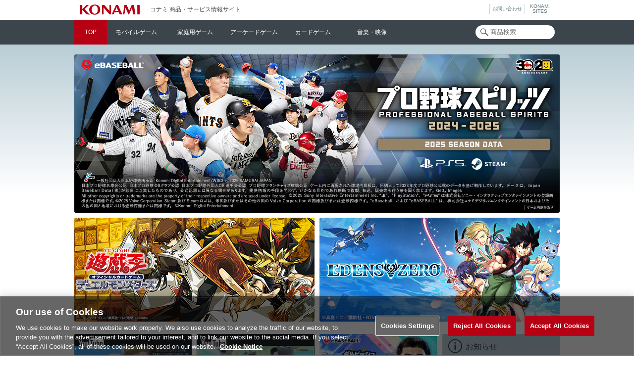

--- FILE ---
content_type: text/html; charset=utf-8
request_url: https://www.konami.com/games/jp/ja/
body_size: 85129
content:
<!doctype html><html lang="ja">
<head>
	<meta charset="utf-8">
	<meta http-equiv="x-ua-compatible" content="ie=edge">
					<meta http-equiv="content-language" content="ja-JP">
															<title>KONAMI コナミ商品・サービス情報サイト</title>


<meta name="description" content="KONAMI（コナミ）の商品・サービスの最新情報をお伝えする公式サイトです。KONAMI（コナミ）では、人気コンテンツを様々な分野で多面的に展開し、IT技術を活用した独自性の高いエンタテインメントコンテンツを創出し続けることで、お客さまのあらゆる生活場面でお楽しみ頂ける商品・サービスを提供いたします。">
<meta property="og:url" content="https://www.konami.com/games/jp/ja/">
<meta property="og:type" content="website">
<meta property="og:title" content="KONAMI コナミ商品・サービス情報サイト">
<meta property="og:description" content="KONAMI（コナミ）の商品・サービスの最新情報をお伝えする公式サイトです。KONAMI（コナミ）では、人気コンテンツを様々な分野で多面的に展開し、IT技術を活用した独自性の高いエンタテインメントコンテンツを創出し続けることで、お客さまのあらゆる生活場面でお楽しみ頂ける商品・サービスを提供いたします。">
<meta property="og:site_name" content="KONAMI コナミ商品・サービス情報サイト">
<meta property="og:image" content="https://www.konami.com/games/s/jp/img/ogp_top.jpg"/><meta name="twitter:card" content="summary_large_image"/>
<meta name="twitter:site" content="@KONAMI573ch">
<meta name="twitter:image" content="https://www.konami.com/games/s/jp/img/ogp_top.jpg"><link rel="icon" href="https://www.konami.com/ci/logo/favicon_K.ico" type="image/x-icon">
<link rel="apple-touch-icon" href="https://www.konami.com/ci/logo/favicon_logo180.png">
<link rel="stylesheet" href="/games/s/jp/css/style.css?v9">
<link rel="stylesheet" href="/games/s/jp/css/style_jp.css?v14">

<script type="application/ld+json">
[
{
	"@context" : "http://schema.org",
	"@type" : "WebSite",
	"name" : "KONAMI",
	"url" : "https://www.konami.com/games/jp/ja/"
},
{
	"@context": "http://schema.org",
	"@type": "Organization",
	"name": "株式会社コナミデジタルエンタテインメント",
	"url": "https://www.konami.com/games/jp/ja/",
	"logo": "https://www.konami.com/games/s/jp/img/logo_konami.png",
	"sameAs" : [
		"https://twitter.com/KONAMI573ch",
		"https://www.facebook.com/konami.jp/",
		"https://www.youtube.com/user/KONAMI573ch"
	]
}]
</script>		<meta name="viewport" content="width=device-width, initial-scale=1">
	<meta name="format-detection" content="telephone=no">
<script>
    (function(global) {
        global.webanalyticsEnableTracking = true;
    }(window));
</script>
<!-- Google Tag Manager --><script>(function(w,d,s,l,i){w[l]=w[l]||[];w[l].push({'gtm.start': new Date().getTime(),event:'gtm.js'});var f=d.getElementsByTagName(s)[0], j=d.createElement(s),dl=l!='dataLayer'?'&l='+l:'';j.async=true;j.src= 'https://www.googletagmanager.com/gtm.js?id='+i+dl;f.parentNode.insertBefore(j,f); })(window,document,'script','dataLayer','GTM-K4FHZBX');</script> <!-- End Google Tag Manager --></head>
<body class="jp ja pc">
		<div id="wrapper" class="index">
<!--[if lt IE 9]>
<div class="ie-msg">
<p>このページは、Internet Explorer9以上、最新のGoogle Chrome、最新のMozilla Firefoxで動作確認を行っております。<br>お使いのブラウザでの動作を保障しておりません。</p>
</div>
<![endif]-->
	<div id="wrapper-inner">
		<header>
	<ul id="logos">
		<li id="konamilogo"><a href="/games/jp/ja/"><img src="/games/s/jp/img/logo_konami.png" alt="KONAMI"></a><span>コナミ 商品・サービス情報サイト</span></li>
		<li class="btn-konami-sites"><a href="javascript:void(0)" id="gnavi_button">KONAMI<br>SITES</a></li>
		<li class="btn-inquiry"><a href="/siteinfo/ja/inquiry.html">お問い合わせ</a></li>
	</ul>
	<nav id="global-menu">
		<div class="inner">
			<ul class="headline">
				<li class="humburger">
					<a href="#" id="btn_global_menu"><span></span></a>
				</li>
				<li class="search">
					<form action="/games/jp/ja/products/search/" method="get">
						<p><input type="text" name="q" placeholder="商品検索" value=""></p>
					</form>
				</li>
			</ul>

			<div id="nav_global_menu" itemtype="http://www.schema.org/SiteNavigationElement" itemscope="itemscope">
				<div>
					<div class="current" itemprop="name"><a href="/games/jp/ja/">TOP</a></div>
					<div itemprop="name"><a href="/games/jp/ja/mobile/">モバイルゲーム</a></div>
					<div itemprop="name"><a href="/games/jp/ja/gs/">家庭用ゲーム</a></div>
					<div itemprop="name"><a href="/amusement/">アーケードゲーム</a></div>
					<div itemprop="name"><a href="/games/jp/ja/card/">カードゲーム</a></div>
					<div itemprop="name"><a href="/games/jp/ja/mv/">音楽・映像</a></div>
					<span class="focus"></span>
				</div>
			</div>

		</div>

	</nav>
</header>
		<div class="contents">
						<div id="pickup-banner-top"></div>
			<div class="main">
				<div class="inner">
					<div class="products">
						<div class="topics card-view" id="tgt-topics"></div>
						<div class="sub-banner" id="pickup-banner-bottom"></div>
					</div>
																																										<aside>
											<!---->
												<!--/-->
												<div class="important-notice" id="tgt-notice"></div>
						<div class="social-account">
							<div class="inner">
								<dl class="twitter">
									<dt><a href="https://x.com/KONAMI573ch" target="_blank" rel="noopener">@KONAMI573ch</a></dt>
									<dd class="account-list">
										<a href="/games/jp/ja/pages/sns_account/#x">
											アカウント一覧
										</a>
									</dd>
								</dl>
								<ul class="facebook">
									<li><a href="https://www.facebook.com/konami.jp/" target="_blank">KONAMI (JAPAN)</a></li>
									<li><a href="/games/jp/ja/pages/sns_account/#facebook">アカウント一覧</a></li>
								</ul>
								<ul class="youtube">
									<li><a href="https://www.youtube.com/user/KONAMI573ch" target="_blank">KONAMI公式</a></li>
								</ul>
							</div>
						</div>
						<div class="special-site">
							<div class="inner">
								<ul>
									<li><a href="https://pawaspi-point.konami.net/?utm_source=kdetop&utm_medium=referral&utm_content=rightarea&utm_campaign=kdetop">
										<dl>
											<dt><img src="/games/s/jp/img/icon-website-pawaspi.png" alt="パワスピ・ポイントクラブ"></dt>
											<dd>パワスピ・ポイントクラブ</dd>
										</dl></a></li>
										<li><a href="https://www.konami.com/efootball/?utm_source=kdetop&utm_medium=referral&utm_content=rightarea&utm_campaign=kdetop">
										<dl>
											<dt><img src="/games/s/jp/img/rec_cs_efootball.png?v2" alt="eFootball™"></dt>
											<dd>eFootball™</dd>
										</dl>
										</a></li>
										<li><a href="https://www.yugioh-card.com/japan/?utm_source=kdetop&utm_medium=referral&utm_content=rightarea&utm_campaign=kdetop">
										<dl>
											<dt><img src="/games/s/jp/img/icon-website-yugioh.jpg?v3" alt="遊戯王OCG"></dt>
											<dd>遊戯王OCG</dd>
										</dl>
										</a></li>
									<li><a href="https://www.konami.com/mg/?utm_source=kdetop&utm_medium=referral&utm_content=rightarea&utm_campaign=kdetop">
										<dl>
											<dt><img src="/games/s/jp/img/icon-website-mgs.jpg" alt="METAL GEAR PORTAL"></dt>
											<dd>METAL GEAR PORTAL</dd>
										</dl>
										</a></li>

									<li><a href="http://eagate.573.jp/game/bemani/fansite/?utm_source=kdetop&utm_medium=referral&utm_content=rightarea&utm_campaign=kdetop">
										<dl>
											<dt><img src="/games/s/jp/img/icon-website-bemani.jpg" alt="BEMANI Fan Site"></dt>
											<dd>BEMANI Fan Site</dd>
										</dl>
										</a></li>

									<li><a href="https://my.konami.net/?utm_source=kdetop&utm_medium=referral&utm_content=rightarea&utm_campaign=kdetop">
										<dl>
											<dt><img src="/games/s/jp/img/icon-website-mykonami.png" alt="My KONAMI"></dt>
											<dd>My KONAMI</dd>
										</dl>
										</a></li>

									<li><a href="https://store.konami.net/?utm_source=kdetop&utm_medium=referral&utm_content=rightarea&utm_campaign=kdetop">
										<dl>
											<dt><img src="/games/s/jp/img/icon-website-gamesstore.png" alt="KONAMI Gamesストア"></dt>
											<dd>KONAMI Gamesストア</dd>
										</dl>
										</a></li>

									<li><a href="https://www.konami.com/jobs/ja/?utm_source=kdetop&utm_medium=referral&utm_content=rightarea&utm_campaign=kdetop">
										<dl>
											<dt><img src="/games/s/jp/img/icon-website-jobs.jpg" alt="採用情報ページ"></dt>
											<dd>採用情報ページ</dd>
										</dl>
										</a>
									</li>
									<li><a href="https://www.konami.com/ginza/school/?utm_source=kdetop&utm_medium=referral&utm_content=rightarea&utm_campaign=kdetop">
										<dl>
											<dt><img src="/games/s/jp/img/icon-website-school.jpg" alt="KONAMI eスポーツ学院"></dt>
											<dd>KONAMI eスポーツ学院</dd>
										</dl>
										</a>
									</li>
								</ul>
							</div>
						</div>
					</aside>
				</div>
			</div>
		</div>
		<p class="btn-language-select">
	<a href="#" onclick="FullpanelController.open(this);return false;" data-tmpl="tmpl-language-select">COUNTRY / REGION 日本</a>
</p>		<footer>
	<div class="sitenav">
		<div class="inner">
			<dl class="gs"><!--
				--><dt><a href="/games/jp/ja/gs/">家庭用ゲーム</a></dt>
				<dd>
					<ul>
						<li><a href="/games/jp/ja/products/search/?cat=gs&platform=ns2">Nintendo Switch™ 2</a></li>
						<li><a href="/games/jp/ja/products/search/?cat=gs&platform=NS">Nintendo Switch™</a></li>
						<li><a href="/games/jp/ja/products/search/?cat=gs&platform=PS5">PS5</a></li>
						<li><a href="/games/jp/ja/products/search/?cat=gs&platform=PS4">PS4</a></li>
						<li><a href="/games/jp/ja/products/search/?cat=gs&platform=xsx">Xbox Series X</a></li>
						<li><a href="/games/jp/ja/products/search/?cat=gs&platform=xss">Xbox Series S</a></li>
						<li><a href="/games/jp/ja/products/search/?cat=gs&platform=Steam">Steam®</a></li>
						<li><a href="/games/jp/ja/products/search/?cat=gs&platform=PC">PC</a></li>
						<li><a href="/games/jp/ja/products/search/?cat=gs&platform=etc">その他</a></li>
					</ul>
				</dd>
			</dl><!--
			--><dl class="mobile">
				<dt><a href="/games/jp/ja/mobile/">モバイルゲーム</a></dt>
				<dd>
					<ul>
						<li><a href="/games/jp/ja/products/search/?cat=mobile&platform=ios">iOS</a></li>
						<li><a href="/games/jp/ja/products/search/?cat=mobile&platform=ad">Android</a></li>
											</ul>
				</dd>
			</dl><!--
			--><dl class="arcade">
				<dt><a href="/amusement/">アーケードゲーム</a></dt>
				<dd>
					<ul>
						<li><a href="/amusement/products/search/?cat=am&platform=video_am">ビデオゲーム</a></li>
						<li><a href="/amusement/products/search/?cat=am&series=BEMANI">BEMANI</a></li>
						<li><a href="/amusement/products/search/?cat=am&platform=medal_am">メダルゲーム</a></li>
						<li><a href="http://p.eagate.573.jp/">e-amusementサイト</a></li>
						<li><a href="http://eam.573.jp/app/web/">e-amusementアプリ</a></li>
						<li><a href="http://eagate.573.jp/game/eacloud/">コナステ</a></li>
						<li><a href="https://www.konami.com/amusement/paseli/">遊べる電子マネー「PASELI(パセリ)」</a></li>
						<li><a href="https://www.konami.com/amusement/ac_ope/">オペレーターのみなさまへ</a></li>
					</ul>
				</dd>
			</dl><!--
			--><dl class="card">
				<dt><a href="/games/jp/ja/card/">カードゲーム</a></dt>
				<dd>
					<ul>
						<li><a href="/games/jp/ja/products/search/?cat=card&platform=card">カードゲーム</a></li>
												<li><a href="/games/jp/ja/products/search/?cat=card&platform=card_supply">カードサプライ</a></li>
						<li><a href="https://www.db.yugioh-card.com/yugiohdb/">遊戯王OCGカードデータベース</a></li>
						<li><a href="https://www.konami.com/games/card/cgs/">コナミカードゲームステーション</a></li>
						<li><a href="https://cardgame-network.konami.net/">コナミカードゲームネットワーク</a></li>
					</ul>
				</dd>
			</dl><!--
			--><dl class="music-video">
				<dt><a href="/games/jp/ja/mv/">音楽・映像</a></dt>
				<dd>
					<ul>
												<li><a href="/games/jp/ja/products/search/?cat=mv&platform=music_mv">音楽</a></li>
						<li><a href="/games/jp/ja/products/search/?cat=mv&platform=video_mv">映像</a></li>
					</ul>
				</dd>
			</dl><!--
			--><dl class="registration">
				<dt>登録</dt>
				<dd>
					<ul>
						<li><a href="https://my.konami.net/">KONAMI ID</a></li>
					</ul>
				</dd>
			</dl><!--
			--><dl class="store">
				<dt>ストア</dt>
				<dd>
					<ul>
						<li><a href="https://www.konamistyle.jp/">コナミスタイル（KONAMI STYLE）</a></li>
						<li><a href="https://store.konami.net/">KONAMI Gamesストア</a></li>
					</ul>
				</dd>
			</dl><!--
			--><dl class="co-profile">
				<dt>企業情報</dt>
				<dd>
					<ul>
						<li><a href="/ja/">コナミグループ株式会社</a></li>
						<li><a href="/games/corporate/ja/">株式会社コナミデジタルエンタテインメント</a></li>
						<li><a href="/news/ja/?com=kde">ニュースリリース</a></li>
						<li><a href="https://www.konami.com/ginza/school/">esports 銀座 school / KONAMI eスポーツ学院</a></li>
					</ul>
				</dd>
			</dl>
		</div>
	</div>
	<ul class="footer-menu">
		<li><a href="https://ja-support1.konami.com/">よくある質問</a></li><!--
--><li><a href="/games/inquiry/jp/">お問い合わせ</a></li><!--
--><li><a href="/games/jp/ja/topics/32765/">お客様対応方針について</a></li><!--
--><li><a href="/games/privacy/ja/">個人情報等保護方針</a></li><!--
--><li><a href="/siteinfo/ja/about.html">サイトご利用について</a></li><!--
--><li><a href="/jobs/ja/">採用情報</a></li><!--
--><li><a class="ot-sdk-show-settings" style="cursor:pointer;">Cookie 設定</a><!--
--></ul>
	<div class="copyright">
		&copy;2025 Konami Digital Entertainment
	</div>
</footer>	</div>
</div>
<div id="page-cover"></div>
<div id="popup"></div>
<div id="fullpanel"></div>
<script type="text/template" id="tmpl-topic"><ul class="list"><%= list_src %></ul><% if(max_page > 1){ %><p class="readmore"><a href="#" onClick="pageController.readmore('topics');return false;">もっと見る</a></p><% } %></script>
<script type="text/template" id="tmpl-topic-list"><% for(var i=0;i<list.length;i++){ %><li id="post-<%= list[i].ID %><% if(list[i].cms){ %>_<%= list[i].cms %><% } %>" class="<% if(list[i].external_type=='twitter'){ %>tw<% }else{ %>topic<% } %><% if(list[i].external_type=='youtube'){ %> yt<% } %><% if(!list[i].device || !list[i].device.length){ %> no-device<% } %><% for(var tag_i=0;tag_i<list[i].tag.length;tag_i++){ %> <%= list[i].tag[tag_i].slug %><% } %>"><a href="<% if((list[i].external_type=='link'||list[i].external_type=='twitter') && list[i].external_url){ %><%= list[i].external_url %><% }else if(list[i].external_type=='youtube' && list[i].external_url){ %>#<% }else{ %>/games/jp/ja/topics/<%= list[i].ID %><%= list[i].cms?'_'+list[i].cms:'' %>/<% } %>" onclick="pageController.open('<%= list[i].ID %><% if(list[i].cms){ %>_<%= list[i].cms %><% } %>','topics');return false;"><% if(list[i].external_type == 'twitter'){%><h3><p class="spacer"><span></span></p><p class="title"><% if(list[i].external_name){ %><%= list[i].external_name %><% }else{ %>Twitter<% } %></p></h3><dl><dt><p><% if(list[i].external_profile_image_url_https){ %><img src="<%= list[i].external_profile_image_url_https %>" alt="<%= list[i].external_name %>（@<%= list[i].external_screen_name %>）" width="140"><%}else{%><img src="/games/s/jp/img/thumb_topics_noimage.png"><%}%></p></dt><dd><div><h4>@<%= list[i].external_screen_name %></h4><p><%= list[i].content_txt %></p></div></dd></dl><% } else {%><h3><p class="spacer"><span></span></p><p class="title"><% if(list[i].sub_title){ %><%= list[i].sub_title %><% }else if(list[i].game.length){ %><%= list[i].game[0].name %><% }else{ %>お知らせ<% } %><% for(var tag_i=0;tag_i<list[i].tag.length;tag_i++){ %><% if(list[i].tag[tag_i].slug=='pickup'){ %><span class="badge-pickup">PickUp!</span><% } %><% } %></p></h3><dl><dt><p><img src="<% if(list[i].thumbnail.medium.url && list[i].thumbnail.medium.w==600){ %><%= list[i].thumbnail.medium.url %><% }else if(list[i].thumbnail.full.url){ %><%= list[i].thumbnail.full.url %><% }else if(list[i].external_type == 'youtube'){ %>https://i.ytimg.com/vi/<%= list[i].external_url %>/mqdefault.jpg<% }else if(list[i].game_thumbnail){ %><%= list[i].game_thumbnail %><% }else{ %>/games/s/jp/img/thumb_topics_noimage.png<% } %>" alt=""><% if(list[i].external_type=='youtube'){ %><img src="/games/s/jp/img/thumb-topics-cover-yt.png"><% } else { %><span><img src="/games/s/jp/img/thumb-topics-cover-480.png"></span><% } %></p></dt><dd><div><h4><%= list[i].title %></h4><p><%= list[i].start_date_d %></p><p><%= list[i].excerpt %></p></div></dd></dl><% if(list[i].device && list[i].device.length){ %><ul class="devices"><% for(var j=0;j<list[i].device.length;j++){ %><li><%= word_data[list[i].device[j].id]?word_data[list[i].device[j].id]:list[i].device[j].id %></li><% } %></ul><% } %><% } %></a></li><% } %></script>
<script type="text/template" id="tmpl-banner"><% if(tgt=='top'){ %><% if(special.length){ %><div class="top-special<% if(special[0].inline_style){ %> wide<% } %>"<% if(special[0].inline_style){ %> style="<%= special[0].inline_style %>"<% } %>><p<% if(special[0].lead_text){ %> class="has-lead-text lead-<%= special[0].lead_position||'left-middle' %>"<% } %>><a href="<%= special[0].link_url %>"><span data-src0='<img src="<%= special[0].banner.special_sp.url %>" alt="<%- special[0].title %>">' data-src768='<img src="<%= special[0].banner.special_pc.url %>" alt="<%- special[0].title %>">'></span><% if(special[0].lead_text){ %><em class="lead-text"><%= special[0].lead_text %></em><% } %></a></p><div class="carousel" style="display: none;"><a href="#" class="prev"></a><a href="#" class="next"></a><ul><li class="current"><a href="#"></a></li><li><a href="#"></a></li><li><a href="#"></a></li><li><a href="#"></a></li><li><a href="#"></a></li></ul></div></div><% } %><% if(top_normal.length==2){ %><div class="top-normal"><ul><% for(var i=0;i<top_normal.length;i++){ %><li><a href="<%= top_normal[i].link_url %>"<% if(top_normal[i].lead_text){ %> class="has-lead-text lead-<%= top_normal[i].lead_position||'left-middle' %>"<% } %>><span data-src0='<img src="<%= top_normal[i].banner.normal_sp.url %>" alt="<%- top_normal[i].title %>">' data-src768='<img src="<%= top_normal[i].banner.normal_pc.url %>" alt="<%- top_normal[i].title %>">'></span><% if(top_normal[i].lead_text){ %><em class="lead-text"><%= top_normal[i].lead_text %></em><% } %></a></li><% } %></ul></div><% } %><% }else if(tgt=='bottom'){ %><% if(bottom_normal.length>=2){ %><ul><% for(var i=0;i<bottom_normal.length;i++){ %><li><a href="<%= bottom_normal[i].link_url %>"><img src="<%= bottom_normal[i].banner.normal_btm.url %>" alt="<%= bottom_normal[i].title %>"></a></li><% } %></ul><% } %><% } %></script>
<script type="text/template" id="tmpl-notice"><% if(list.length){ %><div class="inner"><h3>お知らせ</h3><ul class="list"><%= list_src %></ul></div><% } %><div class="recommended-banner"><p><a href="/games/jp/ja/pages/cesa/"><span data-src0='<img src="/games/s/jp/img/cesa_810_300.png" alt="CESA">' data-src768='<img src="/games/s/jp/img/cesa_486_486.png" alt="CESA">'></span></a></p><p><a href="http://www.konamistyle.jp/?cm_sp=15_comtop-_-rightarea-_-konamistyle"><span data-src0='<img src="/games/s/jp/img/banner_konamistyle_rectangle.jpg?v5" alt="KONAMI STYLE">' data-src768='<img src="/games/s/jp/img/banner_konamistyle_square.jpg?v5" alt="KONAMI STYLE">'></span></a></p></div></script>
<script type="text/template" id="tmpl-notice-list"><% for(var i=0;i<list.length;i++){ %><li><a href="#" onclick="pageController.open('<%= list[i].ID %>','notices');return false;"><% if(list[i].priority && list[i].priority=='important'){ %><span class="icon-important">重要</span><% } %><%= list[i].title %></a></li><% } %></script>
<script type="text/template" id="tmpl-language-select"><div class="language-select"><div class="ttl"><p>Choose your country or region</p><p><a href="#" onclick="FullpanelController.close();return false;"></a></p></div><div class="language-list">
	<section>
		<h1>The Americas</h1>
		<ul>
			<li><a href="/games/ca/en/">Canada (English)</a></li>
			<li><a href="/games/us/en/">United States (English)</a></li>
		</ul>
	</section><!--
	--><section>
		<h1>Europe</h1>
		<ul>
			<li><a href="/games/eu/en/">Europe (English)</a></li>
			<li><a href="/games/eu/fr/">Europe (Français)</a></li>
			<li><a href="/games/eu/it/">Europe (Italiano)</a></li>
			<li><a href="/games/eu/de/">Europe (Deutsch)</a></li>
			<li><a href="/games/eu/es/">Europe (Español)</a></li>
					</ul>
	</section><!--
	--><section>
		<h1>Asia</h1>
		<ul>
			<li><a href="/games/asia/en/">Asia (English)</a></li>
			<li><a href="/games/asia/cnt/">亞洲(繁體中文)</a></li>
			<li><a href="/games/asia/cns/">亚洲(简体中文)</a></li>
			<li><a href="/games/jp/ja/">日本</a></li>
			<li><a href="http://www.uniana.com/">아시아(한국어)</a></li>
		</ul>
	</section>
</div><p class="close"><a href="#" onclick="FullpanelController.close();return false;">閉じる<span></span></a></p></div></script>

<script type="text/template" id="tmpl-cookie-fail"><div class="common"><div class="ttl"><p>エラー</p><p><a href="#" onclick="PopupController.close();return false;"></a></p></div><div class="main"><p>エラーが発生しました。<br>ご利用の環境でCookieを利用できない可能性があります。</p></div><p class="close"><a href="#" onclick="PopupController.close();return false;"><span></span></a></p></div></script>


<script type="text/template" id="tmpl-detail-notice"><article class="notice"><div class="ttl"><p>重要なお知らせ</p><p><a href="#" onclick="<%= Controller %>.close();return false;"></a></p></div><h1><%= title %></h1><div class="description"><%= content %></div><p class="close"><a href="#" onclick="<%= Controller %>.close();return false;">閉じる<span></span></a></p></article></script>

<script type="text/template" id="tmpl-detail-topic"><article class="topic"><div class="ttl"><p><% if(sub_title){ %><%= sub_title %><% }else if(game.length){ %><%= game[0].name %><% }else{ %>お知らせ<% } %></p><p><a href="#" onclick="<%= Controller %>.close();return false;"></a></p></div><% if(external_type == 'youtube'){ %><div class="youtube"><div class="inner"><iframe src="https://www.youtube.com/embed/<%= external_url %>?rel=0" frameborder="0" allowfullscreen=""></iframe></div></div><% }else{ %><p class="thumbnail"><img src="<% if(thumbnail.full.url){ %><%= thumbnail.full.url %><% }else if(game_thumbnail){ %><%= game_thumbnail %><% } %>" alt=""></p><% } %><h1><%= title %></h1><div class="tags"><p class="date"><%= start_date_d %></p><% if(device && device.length){ %><ul class="devices"><% for(var i=0;i<device.length;i++){ %><li><%= word_data[device[i].id]?word_data[device[i].id]:device[i].id %></li><% } %></ul><% } %></div><div class="description"><%= content %></div><% if(official_site){ %><p class="website"><a href="<%= official_site %>" target="_blank">公式サイト</a></p><% } %><p class="close"><a href="#" onclick="<%= Controller %>.close();return false;">閉じる<span></span></a></p></article></script><script src="/games/s/common/js/analytics.js"></script>
<script src="/games/s/common/js/jquery.min.js"></script>
<script src="/games/s/common/js/underscore-min.js"></script>
<script src="/games/s/common/js/response.min.js"></script>
<script>
    // test strings
	// 設定系グローバル変数
	var develop_flg = false;
	var date_format = 'YYYY年MM月DD日';
	var cms_list_dir = "/games/cms_list/jp/list/";	var cms_json_dir = "/games_cms/";	var word_data = {
		ad:'Android',
		ios:'iOS',
		fp:'フィーチャーフォン',
		ps5:'PS5®',
		ps4:'PS4®',
		ps3:'PS3®',
		ps2:'PS2®',
		ps:'PlayStation®',
		PS5:'PS5®',
		PS4:'PS4®',
		PS3:'PS3®',
		PS2:'PS2',
		PS:'PlayStation®',
		PSVita:'PS Vita®',
		psvita:'PS Vita®',
		psvr:'PS VR',
		psp:'PSP',
		wiiu:'Wii U',
		wii:'Wii',
		NS:'Nintendo Switch™',
		ns:'Nintendo Switch™',
		ns2:'Nintendo Switch™ 2',
		'3ds':'3DS',
		ds:'DS',
		xo:'Xbox One',
		xsxs:'Xbox Series X|S',
		xboxone:'Xbox One',
		pc:'PC',
		steam:'Steam®',
		steamvr:'SteamVR',
		cloud:'クラウドゲーム',
		WiiWare:'Wiiウェア',
		ps_gamearchives:'ゲームアーカイブス',
		ps_arcadearchives:'アーケードアーカイブス',
		xbox_livearcade:'XboxLIVEアーケード',
		egg:'プロジェクトEGG',
		windows_store:'Windowsストア',
		dl_only:'DL専用',
		video_am:'ビデオゲーム',
		medal_am:'メダルゲーム',
		card:'カード',
		card_supply:'カードサプライ',
		music_mv:'音楽',
		dl_mv:'ダウンロード',
		uta:'着信★うた♪',
		video_mv:'映像',
		official_site:'公式サイト',
		site:'Webサイト'
	};
	var current_date = new Date();  jQuery(function(){
    WindowsSize = "769";
    MobileSize = "768";
    langObj = RegExp("/ja/","gi");

    if((location.href).match(langObj) !== null){
      langObj = "ja";
    } else {
      langObj = "en";
    }

		jQuery.getScript("/js/common/"+langObj+"/gnaviPack.js"); 

  })
</script>
<script src="/games/s/jp/js/common.js?v6"></script>




<script>
		(function (){
		var product_data = {};
				product_data["silenthill_hd_ps3"] = {
			"product_id":"silenthill_hd_ps3",
			"title":"SILENT HILL : HD EDITION",
			"device":[{"id":"PS3","name":"PlayStation\u00ae3"}],
			"thumbnail":"/products_master/jp_publish/silenthill_hd_ps3/jp/ja/images/sh_hd.png",
			"official_site":""
			};
				product_data["yugi_ocg_cg1932"] = {
			"product_id":"yugi_ocg_cg1932",
			"title":"遊戯王オフィシャルカードゲーム デュエルモンスターズ HIGH-RESOLUTION ARTWORK SERIES D-HERO デストロイフェニックスガイ 【コナミスタイル限定商品】",
			"device":[{"id":"card","name":"\u30ab\u30fc\u30c9\u30b2\u30fc\u30e0"},{"id":"card_supply","name":"\u30ab\u30fc\u30c9\u30b5\u30d7\u30e9\u30a4"}],
			"thumbnail":"/products_master/jp_publish/yugi_ocg_cg1932/jp/ja/images/yugi_ocg_cg1932.jpg",
			"official_site":""
			};
				product_data["gfca_225"] = {
			"product_id":"gfca_225",
			"title":"スパイガール ORIGINAL SOUNDTRACK",
			"device":[{"id":"music_mv","name":"\u97f3\u697d"}],
			"thumbnail":"/products_master/jp_publish/gfca_225/jp/ja/images/jacket.jpg",
			"official_site":""
			};
				product_data["yugi_ocg_cg1576"] = {
			"product_id":"yugi_ocg_cg1576",
			"title":"遊戯王オフィシャルカードゲーム デュエルモンスターズ デュエリストカードプロテクター VRAINS",
			"device":[{"id":"card_supply","name":"\u30ab\u30fc\u30c9\u30b5\u30d7\u30e9\u30a4"}],
			"thumbnail":"/products_master/jp_publish/yugi_ocg_cg1576/jp/ja/images/ap.jpg",
			"official_site":""
			};
				product_data["dl_wii_finalsoldier_vc"] = {
			"product_id":"dl_wii_finalsoldier_vc",
			"title":"ファイナルソルジャー",
			"device":[{"id":"Wii","name":"Wii"},{"id":"\u30d0\u30fc\u30c1\u30e3\u30eb\u30b3\u30f3\u30bd\u30fc\u30eb","name":"\u30d0\u30fc\u30c1\u30e3\u30eb\u30b3\u30f3\u30bd\u30fc\u30eb"}],
			"thumbnail":"/products_master/jp_publish/dl_wii_finalsoldier_vc/jp/ja/images/logo_detail.jpg",
			"official_site":""
			};
				product_data["yugi_rd_cg1746"] = {
			"product_id":"yugi_rd_cg1746",
			"title":"遊戯王ラッシュデュエル 最強バトルデッキ 遊我 －ハイパーマシンロード－",
			"device":[{"id":"card","name":"\u30ab\u30fc\u30c9\u30b2\u30fc\u30e0"}],
			"thumbnail":"/products_master/jp_publish/yugi_rd_cg1746/jp/ja/images/yugi_rd_cg1746.jpg",
			"official_site":""
			};
				product_data["yugi_ocg_cg1469"] = {
			"product_id":"yugi_ocg_cg1469",
			"title":"遊戯王アーク・ファイブ オフィシャルカードゲーム  COLLECTORS PACK 運命の決闘者編",
			"device":[{"id":"card","name":"\u30ab\u30fc\u30c9\u30b2\u30fc\u30e0"}],
			"thumbnail":"/products_master/jp_publish/yugi_ocg_cg1469/jp/ja/images/jacket.jpg",
			"official_site":""
			};
				product_data["style_lc2315_2316"] = {
			"product_id":"style_lc2315_2316",
			"title":"beatmania IIDX 24 SINOBUZ ORIGINAL SOUNDTRACK",
			"device":[{"id":"music_mv","name":"\u97f3\u697d"}],
			"thumbnail":"/products_master/jp_publish/style_lc2315_2316/jp/ja/images/1.jpg",
			"official_site":""
			};
				product_data["yugi_rd_cg1771"] = {
			"product_id":"yugi_rd_cg1771",
			"title":"遊戯王ラッシュデュエル ゴールドラッシュパック",
			"device":[{"id":"card","name":"\u30ab\u30fc\u30c9\u30b2\u30fc\u30e0"}],
			"thumbnail":"/products_master/jp_publish/yugi_rd_cg1771/jp/ja/images/yugi_rd_cg1771.jpg",
			"official_site":""
			};
				product_data["yugi_cg1963"] = {
			"product_id":"yugi_cg1963",
			"title":"遊戯王カードゲーム デュエリストカードプロテクター 共通面 レッド（マットVer.)",
			"device":[{"id":"card_supply","name":"\u30ab\u30fc\u30c9\u30b5\u30d7\u30e9\u30a4"}],
			"thumbnail":"/products_master/jp_publish/yugi_cg1963/jp/ja/images/yugi_cg1963.jpg",
			"official_site":""
			};
				product_data["oren"] = {
			"product_id":"oren",
			"title":"ORE&#039;N",
			"device":[{"id":"ios","name":"iOS"},{"id":"ad","name":"Android"},{"id":"PC","name":"PC"}],
			"thumbnail":"/products_master/jp_publish/oren/jp/ja/images/bnr_oren_640x400.jpg",
			"official_site":""
			};
				product_data["yugioh_rd_switch_gorush"] = {
			"product_id":"yugioh_rd_switch_gorush",
			"title":"遊戯王ラッシュデュエル 最強バトルロイヤル!! いくぞ!ゴーラッシュ!!",
			"device":[{"id":"NS","name":"Nintendo Switch\u2122"}],
			"thumbnail":"/products_master/jp_publish/yugioh_rd_switch_gorush/jp/ja/images/gorush.jpg",
			"official_site":""
			};
				product_data["bemani_kd037"] = {
			"product_id":"bemani_kd037",
			"title":"beatmania IIDX visual works Vol.2",
			"device":[{"id":"video_mv","name":"\u6620\u50cf"}],
			"thumbnail":"/products_master/jp_publish/bemani_kd037/jp/ja/images/kd037.jpg",
			"official_site":""
			};
				product_data["dl_wii_pc_devilcrush_vc"] = {
			"product_id":"dl_wii_pc_devilcrush_vc",
			"title":"デビルクラッシュ",
			"device":[{"id":"Wii","name":"Wii"},{"id":"\u30d0\u30fc\u30c1\u30e3\u30eb\u30b3\u30f3\u30bd\u30fc\u30eb","name":"\u30d0\u30fc\u30c1\u30e3\u30eb\u30b3\u30f3\u30bd\u30fc\u30eb"}],
			"thumbnail":"/products_master/jp_publish/dl_wii_pc_devilcrush_vc/jp/ja/images/pkg.jpg",
			"official_site":""
			};
				product_data["yugi_ocg_cg1648"] = {
			"product_id":"yugi_ocg_cg1648",
			"title":"遊戯王オフィシャルカードゲーム デュエルモンスターズ LEGENDARY GOLD BOX",
			"device":[{"id":"card","name":"\u30ab\u30fc\u30c9\u30b2\u30fc\u30e0"},{"id":"card_supply","name":"\u30ab\u30fc\u30c9\u30b5\u30d7\u30e9\u30a4"}],
			"thumbnail":"/products_master/jp_publish/yugi_ocg_cg1648/jp/ja/images/yugi_ocg_cg1648.jpg",
			"official_site":""
			};
				product_data["silenthill2"] = {
			"product_id":"silenthill2",
			"title":"SILENT HILL2",
			"device":[{"id":"PS2","name":"PlayStation\u00ae2"}],
			"thumbnail":"/products_master/jp_publish/silenthill2/jp/ja/images/th_2.png",
			"official_site":""
			};
				product_data["dl_wii_imagefight2_vc"] = {
			"product_id":"dl_wii_imagefight2_vc",
			"title":"イメージファイトII",
			"device":[{"id":"Wii","name":"Wii"},{"id":"\u30d0\u30fc\u30c1\u30e3\u30eb\u30b3\u30f3\u30bd\u30fc\u30eb","name":"\u30d0\u30fc\u30c1\u30e3\u30eb\u30b3\u30f3\u30bd\u30fc\u30eb"}],
			"thumbnail":"/products_master/jp_publish/dl_wii_imagefight2_vc/jp/ja/images/logo_detail.jpg",
			"official_site":""
			};
				product_data["yugi_ocg_cg1457"] = {
			"product_id":"yugi_ocg_cg1457",
			"title":"遊戯王アーク・ファイブ オフィシャルカードゲーム  EXバリューTHE GOLD BOX + ABYR&amp;CBLZ",
			"device":[{"id":"card","name":"\u30ab\u30fc\u30c9\u30b2\u30fc\u30e0"}],
			"thumbnail":"/products_master/jp_publish/yugi_ocg_cg1457/jp/ja/images/jacket.jpg",
			"official_site":""
			};
				product_data["yugi_rd_cg1972"] = {
			"product_id":"yugi_rd_cg1972",
			"title":"遊戯王ラッシュデュエル ストラクチャーデッキ バース・オブ・ヒーロー ",
			"device":[{"id":"card","name":"\u30ab\u30fc\u30c9\u30b2\u30fc\u30e0"}],
			"thumbnail":"/products_master/jp_publish/yugi_rd_cg1972/jp/ja/images/yugi_rd_cg1972.jpg",
			"official_site":""
			};
				product_data["gfca300"] = {
			"product_id":"gfca300",
			"title":"ラビリンスの彼方 オリジナルサウンドトラック",
			"device":[{"id":"music_mv","name":"\u97f3\u697d"}],
			"thumbnail":"/products_master/jp_publish/gfca300/jp/ja/images/main.jpg",
			"official_site":""
			};
				product_data["dl_ps4_gradius_arch"] = {
			"product_id":"dl_ps4_gradius_arch",
			"title":"グラディウス（GRADIUS）",
			"device":[{"id":"PS4","name":"PlayStation\u00ae4"},{"id":"NS","name":"Nintendo Switch\u2122"},{"id":"ps_arcadearchives","name":"\u30a2\u30fc\u30b1\u30fc\u30c9\u30a2\u30fc\u30ab\u30a4\u30d6\u30b9"}],
			"thumbnail":"/products_master/jp_publish/dl_ps4_gradius_arch/jp/ja/images/sub.jpg",
			"official_site":""
			};
				product_data["gs3_for_switch"] = {
			"product_id":"gs3_for_switch",
			"title":"ときめきメモリアル Girl&#039;s Side 3rd Story for Nintendo Switch",
			"device":[{"id":"NS","name":"Nintendo Switch\u2122"}],
			"thumbnail":"/products_master/jp_publish/gs3_for_switch/jp/ja/images/gs3_620x400.jpg",
			"official_site":""
			};
				product_data["yugioh_duel_links"] = {
			"product_id":"yugioh_duel_links",
			"title":"遊戯王 デュエルリンクス",
			"device":[{"id":"ios","name":"iOS"},{"id":"ad","name":"Android"}],
			"thumbnail":"/products_master/jp_publish/yugioh_duel_links/jp/ja/images/jacket.jpg",
			"official_site":""
			};
				product_data["yugi_ocg_cg1829"] = {
			"product_id":"yugi_ocg_cg1829",
			"title":"遊戯王オフィシャルカードゲーム デュエルモンスターズ デュエリストマルチストレージボックス ブラック 【CGSサテライトショップ限定商品】",
			"device":[{"id":"card_supply","name":"\u30ab\u30fc\u30c9\u30b5\u30d7\u30e9\u30a4"}],
			"thumbnail":"/products_master/jp_publish/yugi_ocg_cg1829/jp/ja/images/yugi_ocg_cg1829.jpg",
			"official_site":""
			};
				product_data["dl_3ds_dracula_densetsu_gb_vc"] = {
			"product_id":"dl_3ds_dracula_densetsu_gb_vc",
			"title":"ドラキュラ伝説",
			"device":[{"id":"3DS","name":"\u30cb\u30f3\u30c6\u30f3\u30c9\u30fc3DS\u2122"}],
			"thumbnail":"/products_master/jp_publish/dl_3ds_dracula_densetsu_gb_vc/jp/ja/images/dracula_main.jpg",
			"official_site":""
			};
				product_data["style_lc2163-2164"] = {
			"product_id":"style_lc2163-2164",
			"title":"REFLEC BEAT colette ORIGINAL SOUNDTRACK VOL.1",
			"device":[{"id":"music_mv","name":"\u97f3\u697d"}],
			"thumbnail":"/products_master/jp_publish/style_lc2163-2164/jp/ja/images/pkg.jpg",
			"official_site":""
			};
				product_data["dl_contraspirits_sfc_c"] = {
			"product_id":"dl_contraspirits_sfc_c",
			"title":"魂斗羅スピリッツ（コントラスピリッツ）",
			"device":[{"id":"WiiU","name":"Wii U\u2122"},{"id":"Wii","name":"Wii"},{"id":"3DS","name":"\u30cb\u30f3\u30c6\u30f3\u30c9\u30fc3DS\u2122"}],
			"thumbnail":"/products_master/jp_publish/dl_contraspirits_sfc_c/jp/ja/images/contra.jpg",
			"official_site":""
			};
				product_data["style_lc2076"] = {
			"product_id":"style_lc2076",
			"title":"QUIZ MAGIC ACADEMY VIII ORIGINAL SOUNDTRACK",
			"device":[{"id":"music_mv","name":"\u97f3\u697d"}],
			"thumbnail":"/products_master/jp_publish/style_lc2076/jp/ja/images/main.jpg",
			"official_site":""
			};
				product_data["style_lc2220-24"] = {
			"product_id":"style_lc2220-24",
			"title":"REFLEC BEAT groovin&#039;!!＋colette ORIGINAL SOUNDTRACK",
			"device":[{"id":"music_mv","name":"\u97f3\u697d"}],
			"thumbnail":"/products_master/jp_publish/style_lc2220-24/jp/ja/images/pkg.jpg",
			"official_site":""
			};
				product_data["gfca_214"] = {
			"product_id":"gfca_214",
			"title":"Magical Halloween2 ORIGINAL SOUNDTRACK",
			"device":[{"id":"music_mv","name":"\u97f3\u697d"}],
			"thumbnail":"/products_master/jp_publish/gfca_214/jp/ja/images/jacket.jpg",
			"official_site":""
			};
				product_data["dl_yiegah_msx_c"] = {
			"product_id":"dl_yiegah_msx_c",
			"title":"イーガー皇帝の逆襲 Yie Ar KUNG-FU 2",
			"device":[{"id":"WiiU","name":"Wii U\u2122"}],
			"thumbnail":"/products_master/jp_publish/dl_yiegah_msx_c/jp/ja/images/main.jpg",
			"official_site":""
			};
				product_data["yugi_ocg_cg1739"] = {
			"product_id":"yugi_ocg_cg1739",
			"title":"遊戯王オフィシャルカードゲーム デュエルモンスターズ STRUCTURE DECK R - オーバーレイ・ユニバース -",
			"device":[{"id":"card","name":"\u30ab\u30fc\u30c9\u30b2\u30fc\u30e0"}],
			"thumbnail":"/products_master/jp_publish/yugi_ocg_cg1739/jp/ja/images/yugi_ocg_cg1739.jpg",
			"official_site":""
			};
				product_data["dracula_cod"] = {
			"product_id":"dracula_cod",
			"title":"悪魔城ドラキュラ～闇の呪印～",
			"device":[{"id":"PS2","name":"PlayStation\u00ae2"}],
			"thumbnail":"/products_master/jp_publish/dracula_cod/jp/ja/images/ps2_dra_pack_b.jpg",
			"official_site":""
			};
				product_data["dl_xexex_arcade_c"] = {
			"product_id":"dl_xexex_arcade_c",
			"title":"XEXEX（ゼクセクス）",
			"device":[{"id":"PS4","name":"PlayStation\u00ae4"},{"id":"NS","name":"Nintendo Switch\u2122"},{"id":"ps_arcadearchives","name":"\u30a2\u30fc\u30b1\u30fc\u30c9\u30a2\u30fc\u30ab\u30a4\u30d6\u30b9"}],
			"thumbnail":"/products_master/jp_publish/dl_xexex_arcade_c/jp/ja/images/xexex_icon.jpg",
			"official_site":""
			};
				product_data["dl_yiearkung-fu_arcade_c"] = {
			"product_id":"dl_yiearkung-fu_arcade_c",
			"title":"イー・アル・カンフー",
			"device":[{"id":"PS4","name":"PlayStation\u00ae4"},{"id":"NS","name":"Nintendo Switch\u2122"},{"id":"ps_arcadearchives","name":"\u30a2\u30fc\u30b1\u30fc\u30c9\u30a2\u30fc\u30ab\u30a4\u30d6\u30b9"}],
			"thumbnail":"/products_master/jp_publish/dl_yiearkung-fu_arcade_c/jp/ja/images/main.png",
			"official_site":""
			};
				product_data["crimesight"] = {
			"product_id":"crimesight",
			"title":"CRIMESIGHT",
			"device":[{"id":"Steam","name":"Steam\u00ae"},{"id":"PC","name":"PC"}],
			"thumbnail":"/products_master/jp_publish/crimesight/jp/ja/images/products.jpg",
			"official_site":""
			};
				product_data["dl_wiiu_spacemanbow_msx_vc"] = {
			"product_id":"dl_wiiu_spacemanbow_msx_vc",
			"title":"SPACE MANBOW",
			"device":[{"id":"WiiU","name":"Wii U\u2122"},{"id":"\u30d0\u30fc\u30c1\u30e3\u30eb\u30b3\u30f3\u30bd\u30fc\u30eb","name":"\u30d0\u30fc\u30c1\u30e3\u30eb\u30b3\u30f3\u30bd\u30fc\u30eb"}],
			"thumbnail":"/products_master/jp_publish/dl_wiiu_spacemanbow_msx_vc/jp/ja/images/sub.jpg",
			"official_site":""
			};
				product_data["dl_pspps3vita_blue_arch_arch"] = {
			"product_id":"dl_pspps3vita_blue_arch_arch",
			"title":"b.l.u.e. Legend of water",
			"device":[{"id":"PS3","name":"PlayStation\u00ae3"},{"id":"ps_gamearchives","name":"\u30b2\u30fc\u30e0\u30a2\u30fc\u30ab\u30a4\u30d6\u30b9"}],
			"thumbnail":"/products_master/jp_publish/dl_pspps3vita_blue_arch_arch/jp/ja/images/logo_detail.jpg",
			"official_site":""
			};
				product_data["yugi_ocg_cg1721"] = {
			"product_id":"yugi_ocg_cg1721",
			"title":"遊戯王オフィシャルカードゲーム デュエルモンスターズ PREMIUM PACK 2021 【ジャンプフェスタ2021 ONLINE限定商品】",
			"device":[{"id":"card","name":"\u30ab\u30fc\u30c9\u30b2\u30fc\u30e0"}],
			"thumbnail":"/products_master/jp_publish/yugi_ocg_cg1721/jp/ja/images/yugi_ocg_cg1721.jpg",
			"official_site":""
			};
				product_data["style_lc1739_1740"] = {
			"product_id":"style_lc1739_1740",
			"title":"ドラマCD 幻想水滸伝II",
			"device":[{"id":"music_mv","name":"\u97f3\u697d"}],
			"thumbnail":"/products_master/jp_publish/style_lc1739_1740/jp/ja/images/main.jpg",
			"official_site":""
			};
				product_data["dl_videohustler_arcade_i"] = {
			"product_id":"dl_videohustler_arcade_i",
			"title":"ビデオハスラー",
			"device":[{"id":"PS4","name":"PlayStation\u00ae4"},{"id":"PS5","name":"PlayStation\u00ae5"},{"id":"NS","name":"Nintendo Switch\u2122"},{"id":"ns2","name":"Nintendo Switch\u2122 2"},{"id":"xsx","name":"Xbox Series X"},{"id":"xss","name":"Xbox Series S"},{"id":"ps_arcadearchives","name":"\u30a2\u30fc\u30b1\u30fc\u30c9\u30a2\u30fc\u30ab\u30a4\u30d6\u30b9"}],
			"thumbnail":"/products_master/jp_publish/dl_videohustler_arcade_i/jp/ja/images/videohustler_icon.jpg",
			"official_site":""
			};
				product_data["dl_pspps3vita_gradius_arch"] = {
			"product_id":"dl_pspps3vita_gradius_arch",
			"title":"グラディウス",
			"device":[{"id":"PS3","name":"PlayStation\u00ae3"},{"id":"PSVita","name":"PlayStation\u00aeVita"},{"id":"PSP","name":"PSP\u00ae (PlayStation\u00aePortable)"}],
			"thumbnail":"/products_master/jp_publish/dl_pspps3vita_gradius_arch/jp/ja/images/logo_detail.jpg",
			"official_site":""
			};
				product_data["yugi_ocg_cg1786"] = {
			"product_id":"yugi_ocg_cg1786",
			"title":"遊戯王オフィシャルカードゲーム デュエルモンスターズ デュエルフィールド 閃刀姫 【CGSサテライトショップ限定商品】",
			"device":[{"id":"card_supply","name":"\u30ab\u30fc\u30c9\u30b5\u30d7\u30e9\u30a4"}],
			"thumbnail":"/products_master/jp_publish/yugi_ocg_cg1786/jp/ja/images/yugi_ocg_cg1786.jpg",
			"official_site":""
			};
				product_data["dl_win_skyjaguar_egg"] = {
			"product_id":"dl_win_skyjaguar_egg",
			"title":"スカイジャガー",
			"device":[{"id":"PC","name":"PC"},{"id":"egg","name":"\u30d7\u30ed\u30b8\u30a7\u30af\u30c8EGG"}],
			"thumbnail":"/products_master/jp_publish/dl_win_skyjaguar_egg/jp/ja/images/sub.jpg",
			"official_site":""
			};
				product_data["yugi_ocg_cg1598"] = {
			"product_id":"yugi_ocg_cg1598",
			"title":"遊戯王オフィシャルカードゲーム デュエルモンスターズ デュエリストカードプロテクター アンデットワールド",
			"device":[{"id":"card_supply","name":"\u30ab\u30fc\u30c9\u30b5\u30d7\u30e9\u30a4"}],
			"thumbnail":"/products_master/jp_publish/yugi_ocg_cg1598/jp/ja/images/yugi_ocg_cg1598.jpg",
			"official_site":""
			};
				product_data["yugi_ocg_cg1613"] = {
			"product_id":"yugi_ocg_cg1613",
			"title":"遊戯王オフィシャルカードゲーム デュエルモンスターズ デュエリストカードプロテクター 四霊使い",
			"device":[{"id":"card_supply","name":"\u30ab\u30fc\u30c9\u30b5\u30d7\u30e9\u30a4"}],
			"thumbnail":"/products_master/jp_publish/yugi_ocg_cg1613/jp/ja/images/yugi_ocg_cg1613.jpg",
			"official_site":""
			};
				product_data["dl_thundercross2_arcade_c"] = {
			"product_id":"dl_thundercross2_arcade_c",
			"title":"サンダークロスII",
			"device":[{"id":"PS4","name":"PlayStation\u00ae4"},{"id":"NS","name":"Nintendo Switch\u2122"},{"id":"ps_gamearchives","name":"\u30b2\u30fc\u30e0\u30a2\u30fc\u30ab\u30a4\u30d6\u30b9"}],
			"thumbnail":"/products_master/jp_publish/dl_thundercross2_arcade_c/jp/ja/images/main.png",
			"official_site":""
			};
				product_data["yugi_ocg_cg1897"] = {
			"product_id":"yugi_ocg_cg1897",
			"title":"遊戯王オフィシャルカードゲーム デュエルモンスターズ STRUCTURE DECK R - 炎王の急襲 -",
			"device":[{"id":"card","name":"\u30ab\u30fc\u30c9\u30b2\u30fc\u30e0"}],
			"thumbnail":"/products_master/jp_publish/yugi_ocg_cg1897/jp/ja/images/yugi_ocg_cg1897.jpg",
			"official_site":""
			};
				product_data["dl_wii_neonectaris_vc"] = {
			"product_id":"dl_wii_neonectaris_vc",
			"title":"ネオ・ネクタリス",
			"device":[{"id":"Wii","name":"Wii"},{"id":"\u30d0\u30fc\u30c1\u30e3\u30eb\u30b3\u30f3\u30bd\u30fc\u30eb","name":"\u30d0\u30fc\u30c1\u30e3\u30eb\u30b3\u30f3\u30bd\u30fc\u30eb"}],
			"thumbnail":"/products_master/jp_publish/dl_wii_neonectaris_vc/jp/ja/images/ss01.jpg",
			"official_site":""
			};
				product_data["dl_cloud_kungfu"] = {
			"product_id":"dl_cloud_kungfu",
			"title":"THE 功夫",
			"device":[{"id":"G_cluster","name":"G-cluster"}],
			"thumbnail":"/products_master/jp_publish/dl_cloud_kungfu/jp/ja/images/sub.jpg",
			"official_site":""
			};
				product_data["dl_wiiu_circuscharlie_vc"] = {
			"product_id":"dl_wiiu_circuscharlie_vc",
			"title":"サーカスチャーリー",
			"device":[{"id":"WiiU","name":"Wii U\u2122"},{"id":"\u30d0\u30fc\u30c1\u30e3\u30eb\u30b3\u30f3\u30bd\u30fc\u30eb","name":"\u30d0\u30fc\u30c1\u30e3\u30eb\u30b3\u30f3\u30bd\u30fc\u30eb"}],
			"thumbnail":"/products_master/jp_publish/dl_wiiu_circuscharlie_vc/jp/ja/images/sub.jpg",
			"official_site":""
			};
				product_data["dl_konamispingpong_arcade_i"] = {
			"product_id":"dl_konamispingpong_arcade_i",
			"title":"コナミのピンポン",
			"device":[{"id":"PS4","name":"PlayStation\u00ae4"},{"id":"NS","name":"Nintendo Switch\u2122"},{"id":"ps_arcadearchives","name":"\u30a2\u30fc\u30b1\u30fc\u30c9\u30a2\u30fc\u30ab\u30a4\u30d6\u30b9"}],
			"thumbnail":"/products_master/jp_publish/dl_konamispingpong_arcade_i/jp/ja/images/konamispingpong_icon.jpg",
			"official_site":""
			};
				product_data["gradius_hr_st"] = {
			"product_id":"gradius_hr_st",
			"title":"GRADIUS house ReMix",
			"device":[{"id":"music_mv","name":"\u97f3\u697d"}],
			"thumbnail":"/products_master/jp_publish/gradius_hr_st/jp/ja/images/main.jpg",
			"official_site":""
			};
				product_data["yugi_ocg_cg1550"] = {
			"product_id":"yugi_ocg_cg1550",
			"title":"遊戯王オフィシャルカードゲーム デュエルモンスターズ STRUCTURE DECK R - 神光の波動 -",
			"device":[{"id":"card","name":"\u30ab\u30fc\u30c9\u30b2\u30fc\u30e0"}],
			"thumbnail":"/products_master/jp_publish/yugi_ocg_cg1550/jp/ja/images/ap.jpg",
			"official_site":""
			};
				product_data["dl_citybomber_arcade_i"] = {
			"product_id":"dl_citybomber_arcade_i",
			"title":"シティボンバー",
			"device":[{"id":"PS4","name":"PlayStation\u00ae4"},{"id":"NS","name":"Nintendo Switch\u2122"},{"id":"ps_arcadearchives","name":"\u30a2\u30fc\u30b1\u30fc\u30c9\u30a2\u30fc\u30ab\u30a4\u30d6\u30b9"}],
			"thumbnail":"/products_master/jp_publish/dl_citybomber_arcade_i/jp/ja/images/citybomber_icon.jpg",
			"official_site":""
			};
				product_data["yugi_ocg_cg1573"] = {
			"product_id":"yugi_ocg_cg1573",
			"title":"遊戯王オフィシャルカードゲーム デュエルモンスターズ デュエルフィールド 闇遊戯 【コナミフレンドリーショップ限定商品】",
			"device":[{"id":"card_supply","name":"\u30ab\u30fc\u30c9\u30b5\u30d7\u30e9\u30a4"}],
			"thumbnail":"/products_master/jp_publish/yugi_ocg_cg1573/jp/ja/images/ap.jpg",
			"official_site":""
			};
				product_data["pawa_2022"] = {
			"product_id":"pawa_2022",
			"title":"eBASEBALLパワフルプロ野球2022",
			"device":[{"id":"PS4","name":"PlayStation\u00ae4"},{"id":"NS","name":"Nintendo Switch\u2122"}],
			"thumbnail":"/products_master/jp_publish/pawa_2022/jp/ja/images/bnr_pawa2022_640x400.jpg",
			"official_site":""
			};
				product_data["pcemini"] = {
			"product_id":"pcemini",
			"title":"PCエンジン mini",
			"device":[{"id":"etc","name":"\u305d\u306e\u4ed6"}],
			"thumbnail":"/products_master/jp_publish/pcemini/jp/ja/images/bnr-pcemini.jpg",
			"official_site":""
			};
				product_data["dl_gaiframe_pce_c"] = {
			"product_id":"dl_gaiframe_pce_c",
			"title":"ガイフレーム",
			"device":[{"id":"WiiU","name":"Wii U\u2122"}],
			"thumbnail":"/products_master/jp_publish/dl_gaiframe_pce_c/jp/ja/images/main.jpg",
			"official_site":""
			};
				product_data["dl_pspps3vita_battleace_arch"] = {
			"product_id":"dl_pspps3vita_battleace_arch",
			"title":"バトルエース",
			"device":[{"id":"PS3","name":"PlayStation\u00ae3"},{"id":"ps_gamearchives","name":"\u30b2\u30fc\u30e0\u30a2\u30fc\u30ab\u30a4\u30d6\u30b9"}],
			"thumbnail":"/products_master/jp_publish/dl_pspps3vita_battleace_arch/jp/ja/images/logo_detail.jpg",
			"official_site":""
			};
				product_data["dl_wiiu_vk_vc"] = {
			"product_id":"dl_wiiu_vk_vc",
			"title":"重装機兵ヴァルケン",
			"device":[{"id":"WiiU","name":"Wii U\u2122"},{"id":"\u30d0\u30fc\u30c1\u30e3\u30eb\u30b3\u30f3\u30bd\u30fc\u30eb","name":"\u30d0\u30fc\u30c1\u30e3\u30eb\u30b3\u30f3\u30bd\u30fc\u30eb"}],
			"thumbnail":"/products_master/jp_publish/dl_wiiu_vk_vc/jp/ja/images/sub.jpg",
			"official_site":""
			};
				product_data["silenthill_f"] = {
			"product_id":"silenthill_f",
			"title":"SILENT HILL f",
			"device":[{"id":"PS5","name":"PlayStation\u00ae5"},{"id":"xsx","name":"Xbox Series X"},{"id":"xss","name":"Xbox Series S"},{"id":"epic_games","name":"Epic Games"},{"id":"GOG","name":"GOG.com"},{"id":"Steam","name":"Steam\u00ae"},{"id":"windows_store","name":"Windows \u30b9\u30c8\u30a2"}],
			"thumbnail":"/products_master/jp_publish/silenthill_f/jp/ja/images/shf_main.png",
			"official_site":""
			};
				product_data["style_lc1758_1760"] = {
			"product_id":"style_lc1758_1760",
			"title":"幻想水滸伝ティアクライス EXTRA SOUNDTRACK",
			"device":[{"id":"music_mv","name":"\u97f3\u697d"}],
			"thumbnail":"/products_master/jp_publish/style_lc1758_1760/jp/ja/images/main.jpg",
			"official_site":""
			};
				product_data["bemani_lc1515"] = {
			"product_id":"bemani_lc1515",
			"title":"ぱきポプ全部入り!PARQUETS pop&#039;n music best",
			"device":[{"id":"music_mv","name":"\u97f3\u697d"}],
			"thumbnail":"/products_master/jp_publish/bemani_lc1515/jp/ja/images/lc1515.jpg",
			"official_site":""
			};
				product_data["yugi_ocg_cg1864"] = {
			"product_id":"yugi_ocg_cg1864",
			"title":"遊戯王オフィシャルカードゲーム デュエルモンスターズ RARITY COLLECTION - QUARTER CENTURY EDITION -",
			"device":[{"id":"card","name":"\u30ab\u30fc\u30c9\u30b2\u30fc\u30e0"}],
			"thumbnail":"/products_master/jp_publish/yugi_ocg_cg1864/jp/ja/images/yugi_ocg_cg1864.jpg",
			"official_site":""
			};
				product_data["bombermanland"] = {
			"product_id":"bombermanland",
			"title":"ボンバーマンランドポータブル ハドソン・ザ・ベスト",
			"device":[{"id":"PSP","name":"PSP\u00ae (PlayStation\u00aePortable)"}],
			"thumbnail":"/products_master/jp_publish/bombermanland/jp/ja/images/package2_detail.jpg",
			"official_site":""
			};
				product_data["silenthill_zero_best_psp"] = {
			"product_id":"silenthill_zero_best_psp",
			"title":"SILENT HILL ZERO",
			"device":[{"id":"PSP","name":"PSP\u00ae (PlayStation\u00aePortable)"}],
			"thumbnail":"/products_master/jp_publish/silenthill_zero_best_psp/jp/ja/images/th_zero.png",
			"official_site":""
			};
				product_data["anniv_dracula"] = {
			"product_id":"anniv_dracula",
			"title":"悪魔城ドラキュラ アニバーサリーコレクション",
			"device":[{"id":"PS4","name":"PlayStation\u00ae4"},{"id":"NS","name":"Nintendo Switch\u2122"},{"id":"XboxOne","name":"Xbox One"},{"id":"Steam","name":"Steam\u00ae"}],
			"thumbnail":"/products_master/jp_publish/anniv_dracula/jp/ja/images/anniv_dracula.jpg",
			"official_site":""
			};
				product_data["yugi_rd_cg1781"] = {
			"product_id":"yugi_rd_cg1781",
			"title":"遊戯王ラッシュデュエル デッキ改造パック 創造のマスターロード!!",
			"device":[{"id":"card","name":"\u30ab\u30fc\u30c9\u30b2\u30fc\u30e0"}],
			"thumbnail":"/products_master/jp_publish/yugi_rd_cg1781/jp/ja/images/yugi_rd_cg1781.jpg",
			"official_site":""
			};
				product_data["dl_psn_bombermanultra_ps3"] = {
			"product_id":"dl_psn_bombermanultra_ps3",
			"title":"Bomberman ULTRA",
			"device":[{"id":"PS3","name":"PlayStation\u00ae3"},{"id":"ps_gamearchives","name":"\u30b2\u30fc\u30e0\u30a2\u30fc\u30ab\u30a4\u30d6\u30b9"}],
			"thumbnail":"/products_master/jp_publish/dl_psn_bombermanultra_ps3/jp/ja/images/logo_detail.jpg",
			"official_site":""
			};
				product_data["dl_frogger_arcade_c"] = {
			"product_id":"dl_frogger_arcade_c",
			"title":"FROGGER（フロッガー）",
			"device":[{"id":"PS4","name":"PlayStation\u00ae4"},{"id":"NS","name":"Nintendo Switch\u2122"},{"id":"ps_arcadearchives","name":"\u30a2\u30fc\u30b1\u30fc\u30c9\u30a2\u30fc\u30ab\u30a4\u30d6\u30b9"}],
			"thumbnail":"/products_master/jp_publish/dl_frogger_arcade_c/jp/ja/images/main.png",
			"official_site":""
			};
				product_data["yugi_ocg_cg1564"] = {
			"product_id":"yugi_ocg_cg1564",
			"title":"遊戯王オフィシャルカードゲーム デュエルモンスターズ デュエリストカードプロテクター 沈黙の魔術師－サイレント・マジシャン",
			"device":[{"id":"card_supply","name":"\u30ab\u30fc\u30c9\u30b5\u30d7\u30e9\u30a4"}],
			"thumbnail":"/products_master/jp_publish/yugi_ocg_cg1564/jp/ja/images/ap.jpg",
			"official_site":""
			};
				product_data["style_lc2099_2100"] = {
			"product_id":"style_lc2099_2100",
			"title":"ときめきメモリアル Girl’s Side 3rd Story キャラクターソング＆エクストラサウンドトラック",
			"device":[{"id":"music_mv","name":"\u97f3\u697d"}],
			"thumbnail":"/products_master/jp_publish/style_lc2099_2100/jp/ja/images/pkg.jpg",
			"official_site":""
			};
				product_data["pawa2024-2025"] = {
			"product_id":"pawa2024-2025",
			"title":"パワフルプロ野球2024-2025",
			"device":[{"id":"PS4","name":"PlayStation\u00ae4"},{"id":"NS","name":"Nintendo Switch\u2122"}],
			"thumbnail":"/products_master/jp_publish/pawa2024-2025/jp/ja/images/bnr_pawa2024_640x400.jpg",
			"official_site":""
			};
				product_data["yugioh_lotd_switch"] = {
			"product_id":"yugioh_lotd_switch",
			"title":"遊戯王デュエルモンスターズ レガシー・オブ・ザ・デュエリスト：リンク・エボリューション",
			"device":[{"id":"PS4","name":"PlayStation\u00ae4"},{"id":"NS","name":"Nintendo Switch\u2122"},{"id":"XboxOne","name":"Xbox One"},{"id":"Steam","name":"Steam\u00ae"}],
			"thumbnail":"/products_master/jp_publish/yugioh_lotd_switch/jp/ja/images/ap.jpg",
			"official_site":""
			};
				product_data["dl_wii_pc_appare_gateball_vc"] = {
			"product_id":"dl_wii_pc_appare_gateball_vc",
			"title":"あっぱれ！ゲートボール",
			"device":[{"id":"Wii","name":"Wii"},{"id":"\u30d0\u30fc\u30c1\u30e3\u30eb\u30b3\u30f3\u30bd\u30fc\u30eb","name":"\u30d0\u30fc\u30c1\u30e3\u30eb\u30b3\u30f3\u30bd\u30fc\u30eb"}],
			"thumbnail":"/products_master/jp_publish/dl_wii_pc_appare_gateball_vc/jp/ja/images/pkg.jpg",
			"official_site":""
			};
				product_data["yugi_ocg_cg1883"] = {
			"product_id":"yugi_ocg_cg1883",
			"title":"遊戯王オフィシャルカードゲーム デュエルモンスターズ ANIMATION CHRONICLE 2023",
			"device":[{"id":"card","name":"\u30ab\u30fc\u30c9\u30b2\u30fc\u30e0"}],
			"thumbnail":"/products_master/jp_publish/yugi_ocg_cg1883/jp/ja/images/yugi_ocg_cg1883.jpg",
			"official_site":""
			};
				product_data["dl_wii_upa_vc"] = {
			"product_id":"dl_wii_upa_vc",
			"title":"バイオミラクルぼくってウパ",
			"device":[{"id":"Wii","name":"Wii"},{"id":"\u30d0\u30fc\u30c1\u30e3\u30eb\u30b3\u30f3\u30bd\u30fc\u30eb","name":"\u30d0\u30fc\u30c1\u30e3\u30eb\u30b3\u30f3\u30bd\u30fc\u30eb"}],
			"thumbnail":"/products_master/jp_publish/dl_wii_upa_vc/jp/ja/images/upa_vc.jpg",
			"official_site":""
			};
				product_data["bomberman_r"] = {
			"product_id":"bomberman_r",
			"title":"スーパーボンバーマン R",
			"device":[{"id":"PS4","name":"PlayStation\u00ae4"},{"id":"NS","name":"Nintendo Switch\u2122"},{"id":"XboxOne","name":"Xbox One"},{"id":"Steam","name":"Steam\u00ae"}],
			"thumbnail":"/products_master/jp_publish/bomberman_r/jp/ja/images/bombr.jpg",
			"official_site":""
			};
				product_data["boktai_ds"] = {
			"product_id":"boktai_ds",
			"title":"ボクらの太陽 Django &amp; Sabata",
			"device":[{"id":"DS","name":"\u30cb\u30f3\u30c6\u30f3\u30c9\u30fcDS\u2122"}],
			"thumbnail":"/products_master/jp_publish/boktai_ds/jp/ja/images/bokutai_ds_pack.jpg",
			"official_site":""
			};
				product_data["silenthill4"] = {
			"product_id":"silenthill4",
			"title":"SILENT HILL4 THE ROOM",
			"device":[{"id":"PS2","name":"PlayStation\u00ae2"}],
			"thumbnail":"/products_master/jp_publish/silenthill4/jp/ja/images/th_4.png",
			"official_site":""
			};
				product_data["dracula_judgement"] = {
			"product_id":"dracula_judgement",
			"title":"悪魔城ドラキュラ ジャッジメント",
			"device":[{"id":"Wii","name":"Wii"}],
			"thumbnail":"/products_master/jp_publish/dracula_judgement/jp/ja/images/dracula_wii.jpg",
			"official_site":""
			};
				product_data["yugi_rd_cg1674"] = {
			"product_id":"yugi_rd_cg1674",
			"title":"遊戯王ラッシュデュエル スタータデッキセット －遊我VSルーク－",
			"device":[{"id":"card","name":"\u30ab\u30fc\u30c9\u30b2\u30fc\u30e0"}],
			"thumbnail":"/products_master/jp_publish/yugi_rd_cg1674/jp/ja/images/yugi_rd_cg1674.jpg",
			"official_site":""
			};
				product_data["dl_wii_dracula_re_ww"] = {
			"product_id":"dl_wii_dracula_re_ww",
			"title":"ドラキュラ伝説 ReBirth",
			"device":[{"id":"Wii","name":"Wii"},{"id":"\u30d0\u30fc\u30c1\u30e3\u30eb\u30b3\u30f3\u30bd\u30fc\u30eb","name":"\u30d0\u30fc\u30c1\u30e3\u30eb\u30b3\u30f3\u30bd\u30fc\u30eb"}],
			"thumbnail":"/products_master/jp_publish/dl_wii_dracula_re_ww/jp/ja/images/main.jpg",
			"official_site":""
			};
				product_data["yugi_ocg_cg1442"] = {
			"product_id":"yugi_ocg_cg1442",
			"title":"遊戯王アーク・ファイブ オフィシャルカードゲーム  ザ・デュエリスト・アドベント",
			"device":[{"id":"card","name":"\u30ab\u30fc\u30c9\u30b2\u30fc\u30e0"}],
			"thumbnail":"/products_master/jp_publish/yugi_ocg_cg1442/jp/ja/images/jacket.jpg",
			"official_site":""
			};
				product_data["dl_pspps3vita_bloodyroar_arch"] = {
			"product_id":"dl_pspps3vita_bloodyroar_arch",
			"title":"BLOODY ROAR",
			"device":[{"id":"PS3","name":"PlayStation\u00ae3"},{"id":"ps_gamearchives","name":"\u30b2\u30fc\u30e0\u30a2\u30fc\u30ab\u30a4\u30d6\u30b9"}],
			"thumbnail":"/products_master/jp_publish/dl_pspps3vita_bloodyroar_arch/jp/ja/images/logo_detail.jpg",
			"official_site":""
			};
				product_data["dl_wiiu_super_contra_vc"] = {
			"product_id":"dl_wiiu_super_contra_vc",
			"title":"SUPER魂斗羅",
			"device":[{"id":"WiiU","name":"Wii U\u2122"},{"id":"\u30d0\u30fc\u30c1\u30e3\u30eb\u30b3\u30f3\u30bd\u30fc\u30eb","name":"\u30d0\u30fc\u30c1\u30e3\u30eb\u30b3\u30f3\u30bd\u30fc\u30eb"}],
			"thumbnail":"/products_master/jp_publish/dl_wiiu_super_contra_vc/jp/ja/images/sub.jpg",
			"official_site":""
			};
				product_data["dl_pspps3vita_dungeon_explorer2_arch"] = {
			"product_id":"dl_pspps3vita_dungeon_explorer2_arch",
			"title":"ダンジョンエクスプローラーⅡ",
			"device":[{"id":"PS3","name":"PlayStation\u00ae3"},{"id":"PSVita","name":"PlayStation\u00aeVita"},{"id":"PSP","name":"PSP\u00ae (PlayStation\u00aePortable)"}],
			"thumbnail":"/products_master/jp_publish/dl_pspps3vita_dungeon_explorer2_arch/jp/ja/images/ss01.jpg",
			"official_site":""
			};
				product_data["yugi_ocg_cg1583"] = {
			"product_id":"yugi_ocg_cg1583",
			"title":"遊戯王オフィシャルカードゲーム デュエルモンスターズ デュエリストカードプロテクター OCG",
			"device":[{"id":"card_supply","name":"\u30ab\u30fc\u30c9\u30b5\u30d7\u30e9\u30a4"}],
			"thumbnail":"/products_master/jp_publish/yugi_ocg_cg1583/jp/ja/images/ap.jpg",
			"official_site":""
			};
				product_data["yugi_rd_cg1741"] = {
			"product_id":"yugi_rd_cg1741",
			"title":"遊戯王ラッシュデュエル デュエリストカードプロテクター ロミンピンク",
			"device":[{"id":"card_supply","name":"\u30ab\u30fc\u30c9\u30b5\u30d7\u30e9\u30a4"}],
			"thumbnail":"/products_master/jp_publish/yugi_rd_cg1741/jp/ja/images/yugi_rd_cg1741.jpg",
			"official_site":""
			};
				product_data["style_lc2217-2218"] = {
			"product_id":"style_lc2217-2218",
			"title":"Remo-con 「rhetoric」",
			"device":[{"id":"music_mv","name":"\u97f3\u697d"}],
			"thumbnail":"/products_master/jp_publish/style_lc2217-2218/jp/ja/images/pkg.jpg",
			"official_site":""
			};
				product_data["yugi_rd_cg1751"] = {
			"product_id":"yugi_rd_cg1751",
			"title":"遊戯王ラッシュデュエル 最強バトルデッキ ネイル －マキシマムヘイブン－",
			"device":[{"id":"card","name":"\u30ab\u30fc\u30c9\u30b2\u30fc\u30e0"}],
			"thumbnail":"/products_master/jp_publish/yugi_rd_cg1751/jp/ja/images/yugi_rd_cg1751.jpg",
			"official_site":""
			};
				product_data["yugi_ocg_cg1543"] = {
			"product_id":"yugi_ocg_cg1543",
			"title":"遊戯王オフィシャルカードゲーム デュエルモンスターズ COLLECTORS PACK 2017",
			"device":[{"id":"card","name":"\u30ab\u30fc\u30c9\u30b2\u30fc\u30e0"}],
			"thumbnail":"/products_master/jp_publish/yugi_ocg_cg1543/jp/ja/images/ap.jpg",
			"official_site":""
			};
				product_data["gokujo_gbba5"] = {
			"product_id":"gokujo_gbba5",
			"title":"極上生徒会 Vol.5",
			"device":[{"id":"video_mv","name":"\u6620\u50cf"}],
			"thumbnail":"/products_master/jp_publish/gokujo_gbba5/jp/ja/images/gbba5.jpg",
			"official_site":""
			};
				product_data["yugi_ocg_cg1950"] = {
			"product_id":"yugi_ocg_cg1950",
			"title":"遊戯王オフィシャルカードゲーム デュエルモンスターズ INFINITE FORBIDDEN",
			"device":[{"id":"card","name":"\u30ab\u30fc\u30c9\u30b2\u30fc\u30e0"}],
			"thumbnail":"/products_master/jp_publish/yugi_ocg_cg1950/jp/ja/images/yugi_ocg_cg1950.jpg",
			"official_site":""
			};
				product_data["yugi_rd_cg1737"] = {
			"product_id":"yugi_rd_cg1737",
			"title":"遊戯王ラッシュデュエル マキシマム超絶進化パック",
			"device":[{"id":"card","name":"\u30ab\u30fc\u30c9\u30b2\u30fc\u30e0"}],
			"thumbnail":"/products_master/jp_publish/yugi_rd_cg1737/jp/ja/images/yugi_rd_cg1737.jpg",
			"official_site":""
			};
				product_data["yugi_ocg_cg1711"] = {
			"product_id":"yugi_ocg_cg1711",
			"title":"遊戯王オフィシャルカードゲーム デュエルモンスターズ SELECTION 10",
			"device":[{"id":"card","name":"\u30ab\u30fc\u30c9\u30b2\u30fc\u30e0"}],
			"thumbnail":"/products_master/jp_publish/yugi_ocg_cg1711/jp/ja/images/yugi_ocg_cg1711.jpg",
			"official_site":""
			};
				product_data["yugi_ocg_cg1465"] = {
			"product_id":"yugi_ocg_cg1465",
			"title":"遊戯王オフィシャルカードゲーム デュエルモンスターズ 15周年記念商品「決闘者の栄光-記憶の断片- side：武藤遊戯」",
			"device":[{"id":"card","name":"\u30ab\u30fc\u30c9\u30b2\u30fc\u30e0"}],
			"thumbnail":"/products_master/jp_publish/yugi_ocg_cg1465/jp/ja/images/jacket.jpg",
			"official_site":""
			};
				product_data["sana_poce7329"] = {
			"product_id":"sana_poce7329",
			"title":"Brownie/Make slow",
			"device":[{"id":"music_mv","name":"\u97f3\u697d"}],
			"thumbnail":"/products_master/jp_publish/sana_poce7329/jp/ja/images/poce7329.jpg",
			"official_site":""
			};
				product_data["dl_wii_spacemanbow_msx_vc"] = {
			"product_id":"dl_wii_spacemanbow_msx_vc",
			"title":"スペースマンボウ",
			"device":[{"id":"Wii","name":"Wii"},{"id":"\u30d0\u30fc\u30c1\u30e3\u30eb\u30b3\u30f3\u30bd\u30fc\u30eb","name":"\u30d0\u30fc\u30c1\u30e3\u30eb\u30b3\u30f3\u30bd\u30fc\u30eb"}],
			"thumbnail":"/products_master/jp_publish/dl_wii_spacemanbow_msx_vc/jp/ja/images/pkg.jpg",
			"official_site":""
			};
				product_data["silenthill2x"] = {
			"product_id":"silenthill2x",
			"title":"SILENT HILL 2　最期の詩",
			"device":[{"id":"Xbox","name":"Xbox"}],
			"thumbnail":"/products_master/jp_publish/silenthill2x/jp/ja/images/th_2x.png",
			"official_site":""
			};
				product_data["gfca227"] = {
			"product_id":"gfca227",
			"title":"flower of love ～ときめきメモリアル Girl&#039;s Side 3rd Story テーマソング～",
			"device":[{"id":"music_mv","name":"\u97f3\u697d"}],
			"thumbnail":"/products_master/jp_publish/gfca227/jp/ja/images/main.jpg",
			"official_site":""
			};
				product_data["yugi_rd_cg1823"] = {
			"product_id":"yugi_rd_cg1823",
			"title":"遊戯王ラッシュデュエル 最強バトルデッキ ズウィージョウ －虚空のヴォイドヴェルグ－",
			"device":[{"id":"card","name":"\u30ab\u30fc\u30c9\u30b2\u30fc\u30e0"}],
			"thumbnail":"/products_master/jp_publish/yugi_rd_cg1823/jp/ja/images/yugi_rd_cg1823.jpg",
			"official_site":""
			};
				product_data["style_kd340"] = {
			"product_id":"style_kd340",
			"title":"ときめきメモリアル4 ORIGINAL ANIMATION -始まりのファインダー- DVD",
			"device":[{"id":"video_mv","name":"\u6620\u50cf"}],
			"thumbnail":"/products_master/jp_publish/style_kd340/jp/ja/images/main.jpg",
			"official_site":""
			};
				product_data["yugi_ocg_cg1716"] = {
			"product_id":"yugi_ocg_cg1716",
			"title":"遊戯王オフィシャルカードゲーム デュエルモンスターズ LIGHTNING OVERDRIVE",
			"device":[{"id":"card","name":"\u30ab\u30fc\u30c9\u30b2\u30fc\u30e0"}],
			"thumbnail":"/products_master/jp_publish/yugi_ocg_cg1716/jp/ja/images/yugi_ocg_cg1716.jpg",
			"official_site":""
			};
				product_data["dl_shubibinman3_pce_c"] = {
			"product_id":"dl_shubibinman3_pce_c",
			"title":"改造町人シュビビンマン3 －異界のプリンセス－",
			"device":[{"id":"PS3","name":"PlayStation\u00ae3"},{"id":"PSVita","name":"PlayStation\u00aeVita"},{"id":"PSP","name":"PSP\u00ae (PlayStation\u00aePortable)"},{"id":"WiiU","name":"Wii U\u2122"}],
			"thumbnail":"/products_master/jp_publish/dl_shubibinman3_pce_c/jp/ja/images/title.jpg",
			"official_site":""
			};
				product_data["dl_win_gofernoyabou_egg"] = {
			"product_id":"dl_win_gofernoyabou_egg",
			"title":"ゴーファーの野望・EPISODE II",
			"device":[{"id":"PC","name":"PC"},{"id":"egg","name":"\u30d7\u30ed\u30b8\u30a7\u30af\u30c8EGG"}],
			"thumbnail":"/products_master/jp_publish/dl_win_gofernoyabou_egg/jp/ja/images/sub.jpg",
			"official_site":""
			};
				product_data["dl_pspps3vita_dtwinbee_arch"] = {
			"product_id":"dl_pspps3vita_dtwinbee_arch",
			"title":"出たな!! ツインビー",
			"device":[{"id":"PS3","name":"PlayStation\u00ae3"},{"id":"PSVita","name":"PlayStation\u00aeVita"},{"id":"PSP","name":"PSP\u00ae (PlayStation\u00aePortable)"}],
			"thumbnail":"/products_master/jp_publish/dl_pspps3vita_dtwinbee_arch/jp/ja/images/logo_detail.jpg",
			"official_site":""
			};
				product_data["dl_dsi_sudoku150"] = {
			"product_id":"dl_dsi_sudoku150",
			"title":"数独 150問!",
			"device":[{"id":"DS","name":"\u30cb\u30f3\u30c6\u30f3\u30c9\u30fcDS\u2122"}],
			"thumbnail":"/products_master/jp_publish/dl_dsi_sudoku150/jp/ja/images/logo_detail.jpg",
			"official_site":""
			};
				product_data["obakeidoro"] = {
			"product_id":"obakeidoro",
			"title":"オバケイドロ！",
			"device":[{"id":"Steam","name":"Steam\u00ae"}],
			"thumbnail":"/products_master/jp_publish/obakeidoro/jp/ja/images/obakeidoro_header_img.png",
			"official_site":""
			};
				product_data["dl_pspps3vita_bombermanland_arch"] = {
			"product_id":"dl_pspps3vita_bombermanland_arch",
			"title":"ボンバーマンランド",
			"device":[{"id":"PS3","name":"PlayStation\u00ae3"},{"id":"ps_gamearchives","name":"\u30b2\u30fc\u30e0\u30a2\u30fc\u30ab\u30a4\u30d6\u30b9"}],
			"thumbnail":"/products_master/jp_publish/dl_pspps3vita_bombermanland_arch/jp/ja/images/sub.jpg",
			"official_site":""
			};
				product_data["wecc"] = {
			"product_id":"wecc",
			"title":"eFootball™ ウイコレ CHAMPION SQUADS",
			"device":[{"id":"ios","name":"iOS"},{"id":"ad","name":"Android"}],
			"thumbnail":"/products_master/jp_publish/wecc/jp/ja/images/wecc_20211216_db.jpg",
			"official_site":""
			};
				product_data["yugi_ocg_cg1548"] = {
			"product_id":"yugi_ocg_cg1548",
			"title":"遊戯王オフィシャルカードゲーム デュエルモンスターズ デッキビルドパック スピリット・ウォリアーズ",
			"device":[{"id":"card","name":"\u30ab\u30fc\u30c9\u30b2\u30fc\u30e0"}],
			"thumbnail":"/products_master/jp_publish/yugi_ocg_cg1548/jp/ja/images/ap.jpg",
			"official_site":""
			};
				product_data["dl_salamander_msx_c"] = {
			"product_id":"dl_salamander_msx_c",
			"title":"沙羅曼蛇（サラマンダ）",
			"device":[{"id":"WiiU","name":"Wii U\u2122"}],
			"thumbnail":"/products_master/jp_publish/dl_salamander_msx_c/jp/ja/images/thum.jpg",
			"official_site":""
			};
				product_data["dl_wii_blue_oasis_ww"] = {
			"product_id":"dl_wii_blue_oasis_ww",
			"title":"ブルーオアシス ～魚の癒し空間～",
			"device":[{"id":"Wii","name":"Wii"},{"id":"WiiWare","name":"Wii\u30a6\u30a7\u30a2"}],
			"thumbnail":"/products_master/jp_publish/dl_wii_blue_oasis_ww/jp/ja/images/logo_detail.jpg",
			"official_site":""
			};
				product_data["gfca294"] = {
			"product_id":"gfca294",
			"title":"GRADIUS THE SLOT ORIGINAL SOUNDTRACK",
			"device":[{"id":"music_mv","name":"\u97f3\u697d"}],
			"thumbnail":"/products_master/jp_publish/gfca294/jp/ja/images/main.jpg",
			"official_site":""
			};
				product_data["style_lc2301-2302"] = {
			"product_id":"style_lc2301-2302",
			"title":"SOUND VOLTEX ULTIMATE TRACKS -東方妖々夢 &amp; 輝針城 REMIX-",
			"device":[{"id":"music_mv","name":"\u97f3\u697d"}],
			"thumbnail":"/products_master/jp_publish/style_lc2301-2302/jp/ja/images/1.jpg",
			"official_site":""
			};
				product_data["style_lc2235"] = {
			"product_id":"style_lc2235",
			"title":"ミライプリズム",
			"device":[{"id":"music_mv","name":"\u97f3\u697d"}],
			"thumbnail":"/products_master/jp_publish/style_lc2235/jp/ja/images/pkg.jpg",
			"official_site":""
			};
				product_data["gokujo_gbba1"] = {
			"product_id":"gokujo_gbba1",
			"title":"極上生徒会 Vol.1",
			"device":[{"id":"video_mv","name":"\u6620\u50cf"}],
			"thumbnail":"/products_master/jp_publish/gokujo_gbba1/jp/ja/images/gbba1.jpg",
			"official_site":""
			};
				product_data["yugi_rd_cg1976"] = {
			"product_id":"yugi_rd_cg1976",
			"title":"遊戯王ラッシュデュエル 幻影のダークマター",
			"device":[{"id":"card","name":"\u30ab\u30fc\u30c9\u30b2\u30fc\u30e0"}],
			"thumbnail":"/products_master/jp_publish/yugi_rd_cg1976/jp/ja/images/yugi_rd_cg1976.jpg",
			"official_site":""
			};
				product_data["true_blue"] = {
			"product_id":"true_blue",
			"title":"True Blue...",
			"device":[{"id":"music_mv","name":"\u97f3\u697d"}],
			"thumbnail":"/products_master/jp_publish/true_blue/jp/ja/images/pkg.jpg",
			"official_site":""
			};
				product_data["gitadora_2nd"] = {
			"product_id":"gitadora_2nd",
			"title":"GITADORA Original Soundtracks 2nd season",
			"device":[{"id":"music_mv","name":"\u97f3\u697d"}],
			"thumbnail":"/products_master/jp_publish/gitadora_2nd/jp/ja/images/pkg.jpg",
			"official_site":""
			};
				product_data["yugi_ocg_cg1607"] = {
			"product_id":"yugi_ocg_cg1607",
			"title":"遊戯王オフィシャルカードゲーム デュエルモンスターズ STRUCTURE DECK - ソウルバーナー -",
			"device":[{"id":"card","name":"\u30ab\u30fc\u30c9\u30b2\u30fc\u30e0"}],
			"thumbnail":"/products_master/jp_publish/yugi_ocg_cg1607/jp/ja/images/yugi_ocg_cg1607.jpg",
			"official_site":""
			};
				product_data["dl_cloud_rocketknight"] = {
			"product_id":"dl_cloud_rocketknight",
			"title":"Rocket Knight",
			"device":[{"id":"G_cluster","name":"G-cluster"}],
			"thumbnail":"/products_master/jp_publish/dl_cloud_rocketknight/jp/ja/images/basic.jpg",
			"official_site":""
			};
				product_data["silenthill_tsm"] = {
			"product_id":"silenthill_tsm",
			"title":"SILENT HILL: The Short Message",
			"device":[{"id":"PS5","name":"PlayStation\u00ae5"}],
			"thumbnail":"/products_master/jp_publish/silenthill_tsm/jp/ja/images/tsm_620x400.jpg",
			"official_site":""
			};
				product_data["dl_wiiu_twinbee_vc"] = {
			"product_id":"dl_wiiu_twinbee_vc",
			"title":"Twin Bee",
			"device":[{"id":"WiiU","name":"Wii U\u2122"},{"id":"\u30d0\u30fc\u30c1\u30e3\u30eb\u30b3\u30f3\u30bd\u30fc\u30eb","name":"\u30d0\u30fc\u30c1\u30e3\u30eb\u30b3\u30f3\u30bd\u30fc\u30eb"}],
			"thumbnail":"/products_master/jp_publish/dl_wiiu_twinbee_vc/jp/ja/images/sub.jpg",
			"official_site":""
			};
				product_data["gs1_for_switch"] = {
			"product_id":"gs1_for_switch",
			"title":"ときめきメモリアル Girl&#039;s Side 1st Love for Nintendo Switch",
			"device":[{"id":"NS","name":"Nintendo Switch\u2122"}],
			"thumbnail":"/products_master/jp_publish/gs1_for_switch/jp/ja/images/gs1_620x400_v2.jpg",
			"official_site":""
			};
				product_data["dl_nankyoku_fc_c"] = {
			"product_id":"dl_nankyoku_fc_c",
			"title":"けっきょく南極大冒険（ファミリーコンピュータ版）",
			"device":[{"id":"WiiU","name":"Wii U\u2122"}],
			"thumbnail":"/products_master/jp_publish/dl_nankyoku_fc_c/jp/ja/images/main.jpg",
			"official_site":""
			};
				product_data["bemani_kola063"] = {
			"product_id":"bemani_kola063",
			"title":"pop&#039;n music Vocal Best 5",
			"device":[{"id":"music_mv","name":"\u97f3\u697d"}],
			"thumbnail":"/products_master/jp_publish/bemani_kola063/jp/ja/images/kola063.jpg",
			"official_site":""
			};
				product_data["yugioh_tf3_psp"] = {
			"product_id":"yugioh_tf3_psp",
			"title":"遊戯王デュエルモンスターズGX TAG FORCE3",
			"device":[{"id":"PSP","name":"PSP\u00ae (PlayStation\u00aePortable)"}],
			"thumbnail":"/products_master/jp_publish/yugioh_tf3_psp/jp/ja/images/jacket.jpg",
			"official_site":""
			};
				product_data["yugi_ocg_cg1875"] = {
			"product_id":"yugi_ocg_cg1875",
			"title":"遊戯王オフィシャルカードゲーム デュエルモンスターズ デュエリストパック - 爆炎のデュエリスト編 -",
			"device":[{"id":"card","name":"\u30ab\u30fc\u30c9\u30b2\u30fc\u30e0"}],
			"thumbnail":"/products_master/jp_publish/yugi_ocg_cg1875/jp/ja/images/yugi_ocg_cg1875.jpg",
			"official_site":""
			};
				product_data["yugi_ocg_cg1549"] = {
			"product_id":"yugi_ocg_cg1549",
			"title":"遊戯王オフィシャルカードゲーム デュエルモンスターズ EXTRA PACK 2017",
			"device":[{"id":"card","name":"\u30ab\u30fc\u30c9\u30b2\u30fc\u30e0"}],
			"thumbnail":"/products_master/jp_publish/yugi_ocg_cg1549/jp/ja/images/ap.jpg",
			"official_site":""
			};
				product_data["yugi_ocg_cg1561"] = {
			"product_id":"yugi_ocg_cg1561",
			"title":"遊戯王オフィシャルカードゲーム デュエルモンスターズ STRUCTURE DECK - パワーコード・リンク -",
			"device":[{"id":"card","name":"\u30ab\u30fc\u30c9\u30b2\u30fc\u30e0"}],
			"thumbnail":"/products_master/jp_publish/yugi_ocg_cg1561/jp/ja/images/ap.jpg",
			"official_site":""
			};
				product_data["dl_ps3_gradiusv_arch"] = {
			"product_id":"dl_ps3_gradiusv_arch",
			"title":"GRADIUS V",
			"device":[{"id":"PS3","name":"PlayStation\u00ae3"},{"id":"ps_gamearchives","name":"\u30b2\u30fc\u30e0\u30a2\u30fc\u30ab\u30a4\u30d6\u30b9"}],
			"thumbnail":"/products_master/jp_publish/dl_ps3_gradiusv_arch/jp/ja/images/sub.jpg",
			"official_site":""
			};
				product_data["yugi_rd_cg1749"] = {
			"product_id":"yugi_rd_cg1749",
			"title":"遊戯王ラッシュデュエル 最強バトルデッキ ロミン －サイキックビート－",
			"device":[{"id":"card","name":"\u30ab\u30fc\u30c9\u30b2\u30fc\u30e0"}],
			"thumbnail":"/products_master/jp_publish/yugi_rd_cg1749/jp/ja/images/yugi_rd_cg1749.jpg",
			"official_site":""
			};
				product_data["style_lc2286kd383"] = {
			"product_id":"style_lc2286kd383",
			"title":"GITADORA Tri-Boost Original Soundtrack Volume.02",
			"device":[{"id":"music_mv","name":"\u97f3\u697d"}],
			"thumbnail":"/products_master/jp_publish/style_lc2286kd383/jp/ja/images/1.png",
			"official_site":""
			};
				product_data["style_lc2206"] = {
			"product_id":"style_lc2206",
			"title":"GITADORA OverDrive Original Soundtracks",
			"device":[{"id":"music_mv","name":"\u97f3\u697d"}],
			"thumbnail":"/products_master/jp_publish/style_lc2206/jp/ja/images/pkg.jpg",
			"official_site":""
			};
				product_data["fairytail_pg_best"] = {
			"product_id":"fairytail_pg_best",
			"title":"フェアリーテイル ポータブルギルド PSP® the Best",
			"device":[{"id":"PSP","name":"PSP\u00ae (PlayStation\u00aePortable)"}],
			"thumbnail":"/products_master/jp_publish/fairytail_pg_best/jp/ja/images/sub.jpg",
			"official_site":""
			};
				product_data["yugi_ocg_cg1492"] = {
			"product_id":"yugi_ocg_cg1492",
			"title":"遊戯王アーク・ファイブ オフィシャルカードゲーム  デュエリストカードケース ARC-V",
			"device":[{"id":"card_supply","name":"\u30ab\u30fc\u30c9\u30b5\u30d7\u30e9\u30a4"}],
			"thumbnail":"/products_master/jp_publish/yugi_ocg_cg1492/jp/ja/images/jacket.jpg",
			"official_site":""
			};
				product_data["qma_52736"] = {
			"product_id":"qma_52736",
			"title":"ドラマCD Radioドラマ QMA!!",
			"device":[{"id":"music_mv","name":"\u97f3\u697d"}],
			"thumbnail":"/products_master/jp_publish/qma_52736/jp/ja/images/main.jpg",
			"official_site":""
			};
				product_data["bemani_kola053"] = {
			"product_id":"bemani_kola053",
			"title":"pop&#039;n music artists X&#039;mas Songs",
			"device":[{"id":"music_mv","name":"\u97f3\u697d"}],
			"thumbnail":"/products_master/jp_publish/bemani_kola053/jp/ja/images/kola053.jpg",
			"official_site":""
			};
				product_data["style_lc2089"] = {
			"product_id":"style_lc2089",
			"title":"jubeat copious APPEND SOUNDTRACK",
			"device":[{"id":"music_mv","name":"\u97f3\u697d"}],
			"thumbnail":"/products_master/jp_publish/style_lc2089/jp/ja/images/pkg.jpg",
			"official_site":""
			};
				product_data["dl_3ds_bomberman_gb3_vc"] = {
			"product_id":"dl_3ds_bomberman_gb3_vc",
			"title":"ボンバーマンGB3",
			"device":[{"id":"3DS","name":"\u30cb\u30f3\u30c6\u30f3\u30c9\u30fc3DS\u2122"}],
			"thumbnail":"/products_master/jp_publish/dl_3ds_bomberman_gb3_vc/jp/ja/images/bomberman_gb3_main.gif",
			"official_site":""
			};
				product_data["yugi_ocg_cg1451"] = {
			"product_id":"yugi_ocg_cg1451",
			"title":"遊戯王アーク・ファイブ オフィシャルカードゲーム  ブースターSP レイジング・マスターズ",
			"device":[{"id":"card","name":"\u30ab\u30fc\u30c9\u30b2\u30fc\u30e0"}],
			"thumbnail":"/products_master/jp_publish/yugi_ocg_cg1451/jp/ja/images/jacket.jpg",
			"official_site":""
			};
				product_data["yugioh_cmc_ps2"] = {
			"product_id":"yugioh_cmc_ps2",
			"title":"遊戯王 カプセルモンスターコロシアム",
			"device":[{"id":"PS2","name":"PlayStation\u00ae2"}],
			"thumbnail":"/products_master/jp_publish/yugioh_cmc_ps2/jp/ja/images/yugioh_cmc_ps2.jpg",
			"official_site":""
			};
				product_data["dl_wii_getsufuumaden_fc_vc"] = {
			"product_id":"dl_wii_getsufuumaden_fc_vc",
			"title":"月風魔伝",
			"device":[{"id":"Wii","name":"Wii"},{"id":"\u30d0\u30fc\u30c1\u30e3\u30eb\u30b3\u30f3\u30bd\u30fc\u30eb","name":"\u30d0\u30fc\u30c1\u30e3\u30eb\u30b3\u30f3\u30bd\u30fc\u30eb"}],
			"thumbnail":"/products_master/jp_publish/dl_wii_getsufuumaden_fc_vc/jp/ja/images/main.jpg",
			"official_site":""
			};
				product_data["pawapuro_app"] = {
			"product_id":"pawapuro_app",
			"title":"実況パワフルプロ野球",
			"device":[{"id":"ios","name":"iOS"},{"id":"ad","name":"Android"}],
			"thumbnail":"/products_master/jp_publish/pawapuro_app/jp/ja/images/basic.jpg",
			"official_site":""
			};
				product_data["pawa_2016"] = {
			"product_id":"pawa_2016",
			"title":"実況パワフルプロ野球2016",
			"device":[{"id":"PS4","name":"PlayStation\u00ae4"},{"id":"PS3","name":"PlayStation\u00ae3"},{"id":"PSVita","name":"PlayStation\u00aeVita"}],
			"thumbnail":"/products_master/jp_publish/pawa_2016/jp/ja/images/pawa2016main.jpg",
			"official_site":""
			};
				product_data["castlevania_gos"] = {
			"product_id":"castlevania_gos",
			"title":"悪魔城ドラキュラ Grimoire of Soul",
			"device":[{"id":"ios","name":"iOS"}],
			"thumbnail":"/products_master/jp_publish/castlevania_gos/jp/ja/images/bnr_gos_620x400.jpg",
			"official_site":""
			};
				product_data["yugi_ocg_cg1510"] = {
			"product_id":"yugi_ocg_cg1510",
			"title":"遊戯王オフィシャルカードゲーム デュエルモンスターズ デュエリストパック - 王の記憶編 -",
			"device":[{"id":"card","name":"\u30ab\u30fc\u30c9\u30b2\u30fc\u30e0"}],
			"thumbnail":"/products_master/jp_publish/yugi_ocg_cg1510/jp/ja/images/ap.jpg",
			"official_site":""
			};
				product_data["yugi_ocg_cg1652"] = {
			"product_id":"yugi_ocg_cg1652",
			"title":"遊戯王オフィシャルカードゲーム デュエルモンスターズ LINK VRAINS PACK 3",
			"device":[{"id":"card","name":"\u30ab\u30fc\u30c9\u30b2\u30fc\u30e0"}],
			"thumbnail":"/products_master/jp_publish/yugi_ocg_cg1652/jp/ja/images/yugi_ocg_cg1652.jpg",
			"official_site":""
			};
				product_data["dl_wii_shinboukenjima_vc"] = {
			"product_id":"dl_wii_shinboukenjima_vc",
			"title":"高橋名人の新冒険島",
			"device":[{"id":"Wii","name":"Wii"},{"id":"\u30d0\u30fc\u30c1\u30e3\u30eb\u30b3\u30f3\u30bd\u30fc\u30eb","name":"\u30d0\u30fc\u30c1\u30e3\u30eb\u30b3\u30f3\u30bd\u30fc\u30eb"}],
			"thumbnail":"/products_master/jp_publish/dl_wii_shinboukenjima_vc/jp/ja/images/logo_detail.jpg",
			"official_site":""
			};
				product_data["yugi_rd_cg1868"] = {
			"product_id":"yugi_rd_cg1868",
			"title":"遊戯王ラッシュデュエル レジェンド覚醒パック",
			"device":[{"id":"card","name":"\u30ab\u30fc\u30c9\u30b2\u30fc\u30e0"}],
			"thumbnail":"/products_master/jp_publish/yugi_rd_cg1868/jp/ja/images/yugi_rd_cg1868.jpg",
			"official_site":""
			};
				product_data["yugi_ocg_cg1681"] = {
			"product_id":"yugi_ocg_cg1681",
			"title":"遊戯王オフィシャルカードゲーム デュエルモンスターズ デュエリストカードプロテクター 冥闇",
			"device":[{"id":"card_supply","name":"\u30ab\u30fc\u30c9\u30b5\u30d7\u30e9\u30a4"}],
			"thumbnail":"/products_master/jp_publish/yugi_ocg_cg1681/jp/ja/images/yugi_ocg_cg1681.jpg",
			"official_site":""
			};
				product_data["yugi_ocg_cg1606"] = {
			"product_id":"yugi_ocg_cg1606",
			"title":"遊戯王オフィシャルカードゲーム デュエルモンスターズ LINK VRAINS PACK 2",
			"device":[{"id":"card","name":"\u30ab\u30fc\u30c9\u30b2\u30fc\u30e0"}],
			"thumbnail":"/products_master/jp_publish/yugi_ocg_cg1606/jp/ja/images/yugi_ocg_cg1606.jpg",
			"official_site":""
			};
				product_data["dl_wiiu_ninja_spirit_vc"] = {
			"product_id":"dl_wiiu_ninja_spirit_vc",
			"title":"最後の忍道",
			"device":[{"id":"WiiU","name":"Wii U\u2122"},{"id":"\u30d0\u30fc\u30c1\u30e3\u30eb\u30b3\u30f3\u30bd\u30fc\u30eb","name":"\u30d0\u30fc\u30c1\u30e3\u30eb\u30b3\u30f3\u30bd\u30fc\u30eb"}],
			"thumbnail":"/products_master/jp_publish/dl_wiiu_ninja_spirit_vc/jp/ja/images/sub.jpg",
			"official_site":""
			};
				product_data["dl_gradius2_ac"] = {
			"product_id":"dl_gradius2_ac",
			"title":"GRADIUSⅡ GOFERの野望（グラディウスⅡ ゴーファーノヤボウ)",
			"device":[{"id":"PS4","name":"PlayStation\u00ae4"},{"id":"NS","name":"Nintendo Switch\u2122"}],
			"thumbnail":"/products_master/jp_publish/dl_gradius2_ac/jp/ja/images/160422arcade-archives-gradius-ii_icon.jpg",
			"official_site":""
			};
				product_data["dl_wii_esperdream_vc"] = {
			"product_id":"dl_wii_esperdream_vc",
			"title":"エスパードリーム",
			"device":[{"id":"Wii","name":"Wii"},{"id":"\u30d0\u30fc\u30c1\u30e3\u30eb\u30b3\u30f3\u30bd\u30fc\u30eb","name":"\u30d0\u30fc\u30c1\u30e3\u30eb\u30b3\u30f3\u30bd\u30fc\u30eb"}],
			"thumbnail":"/products_master/jp_publish/dl_wii_esperdream_vc/jp/ja/images/esperdream_vc.jpg",
			"official_site":""
			};
				product_data["dl_pspps3vita_blazing_lazers_arch"] = {
			"product_id":"dl_pspps3vita_blazing_lazers_arch",
			"title":"ブレイジングレーザーズ",
			"device":[{"id":"PS3","name":"PlayStation\u00ae3"},{"id":"PSVita","name":"PlayStation\u00aeVita"},{"id":"PSP","name":"PSP\u00ae (PlayStation\u00aePortable)"}],
			"thumbnail":"/products_master/jp_publish/dl_pspps3vita_blazing_lazers_arch/jp/ja/images/pkg.jpg",
			"official_site":""
			};
				product_data["dl_powersports_pce_c"] = {
			"product_id":"dl_powersports_pce_c",
			"title":"パワースポーツ",
			"device":[{"id":"PS3","name":"PlayStation\u00ae3"},{"id":"PSVita","name":"PlayStation\u00aeVita"},{"id":"PSP","name":"PSP\u00ae (PlayStation\u00aePortable)"},{"id":"WiiU","name":"Wii U\u2122"}],
			"thumbnail":"/products_master/jp_publish/dl_powersports_pce_c/jp/ja/images/sub.jpg",
			"official_site":""
			};
				product_data["dracula_dos"] = {
			"product_id":"dracula_dos",
			"title":"悪魔城ドラキュラ　蒼月の十字架",
			"device":[{"id":"DS","name":"\u30cb\u30f3\u30c6\u30f3\u30c9\u30fcDS\u2122"}],
			"thumbnail":"/products_master/jp_publish/dracula_dos/jp/ja/images/dracula_1_ds.jpg",
			"official_site":""
			};
				product_data["yugioh_ca_ds"] = {
			"product_id":"yugioh_ca_ds",
			"title":"遊戯王デュエルモンスターズGX CARD ALMANAC",
			"device":[{"id":"DS","name":"\u30cb\u30f3\u30c6\u30f3\u30c9\u30fcDS\u2122"}],
			"thumbnail":"/products_master/jp_publish/yugioh_ca_ds/jp/ja/images/yugioh_ca_ds.jpg",
			"official_site":""
			};
				product_data["dl_wiiu_roadfighter_vc"] = {
			"product_id":"dl_wiiu_roadfighter_vc",
			"title":"ROAD FIGHTER",
			"device":[{"id":"WiiU","name":"Wii U\u2122"},{"id":"\u30d0\u30fc\u30c1\u30e3\u30eb\u30b3\u30f3\u30bd\u30fc\u30eb","name":"\u30d0\u30fc\u30c1\u30e3\u30eb\u30b3\u30f3\u30bd\u30fc\u30eb"}],
			"thumbnail":"/products_master/jp_publish/dl_wiiu_roadfighter_vc/jp/ja/images/sub.jpg",
			"official_site":""
			};
				product_data["yugi_ocg_cg1579"] = {
			"product_id":"yugi_ocg_cg1579",
			"title":"遊戯王オフィシャルカードゲーム デュエルモンスターズ デュエリストカードプロテクター 闇遊戯 【コナミフレンドリーショップ限定商品】",
			"device":[{"id":"card_supply","name":"\u30ab\u30fc\u30c9\u30b5\u30d7\u30e9\u30a4"}],
			"thumbnail":"/products_master/jp_publish/yugi_ocg_cg1579/jp/ja/images/ap.jpg",
			"official_site":""
			};
				product_data["yugi_ocg_cg1774"] = {
			"product_id":"yugi_ocg_cg1774",
			"title":"遊戯王オフィシャルカードゲーム デュエルモンスターズ STRUCTURE DECK - ALBA STRIKE -",
			"device":[{"id":"card","name":"\u30ab\u30fc\u30c9\u30b2\u30fc\u30e0"}],
			"thumbnail":"/products_master/jp_publish/yugi_ocg_cg1774/jp/ja/images/yugi_ocg_cg1774.jpg",
			"official_site":""
			};
				product_data["yugioh_dm1_gb"] = {
			"product_id":"yugioh_dm1_gb",
			"title":"遊戯王デュエルモンスターズ",
			"device":[{"id":"gb","name":"\u30b2\u30fc\u30e0\u30dc\u30fc\u30a4"}],
			"thumbnail":"/products_master/jp_publish/yugioh_dm1_gb/jp/ja/images/yugioh_dm1_gb.jpg",
			"official_site":""
			};
				product_data["frogger_toytown"] = {
			"product_id":"frogger_toytown",
			"title":"フロッガー イン トイタウン (Frogger in Toy Town)",
			"device":[{"id":"ios","name":"iOS"},{"id":"etc","name":"\u305d\u306e\u4ed6"}],
			"thumbnail":"/products_master/jp_publish/frogger_toytown/jp/ja/images/icon_1280x768.jpg",
			"official_site":""
			};
				product_data["style_lp0021"] = {
			"product_id":"style_lp0021",
			"title":"ときめきメモリアル Girl&#039;s Side DAYS 2013 公式パンフレット",
			"device":[{"id":"music_mv","name":"\u97f3\u697d"}],
			"thumbnail":"/products_master/jp_publish/style_lp0021/jp/ja/images/pkg.jpg",
			"official_site":""
			};
				product_data["style_lp0019"] = {
			"product_id":"style_lp0019",
			"title":"ときめきメモリアル Girl’s Side 文化祭 DVD",
			"device":[{"id":"video_mv","name":"\u6620\u50cf"}],
			"thumbnail":"/products_master/jp_publish/style_lp0019/jp/ja/images/pkg.jpg",
			"official_site":""
			};
				product_data["gfca331"] = {
			"product_id":"gfca331",
			"title":"METAL GEAR RISING REVENGEANCE Vocal Tracks",
			"device":[{"id":"music_mv","name":"\u97f3\u697d"}],
			"thumbnail":"/products_master/jp_publish/gfca331/jp/ja/images/gfca331_package.jpg",
			"official_site":""
			};
				product_data["style_pop17tset"] = {
			"product_id":"style_pop17tset",
			"title":"ポップンミュージック 17 THE MOVIE オリジナルサウンドトラック 特別セット",
			"device":[{"id":"music_mv","name":"\u97f3\u697d"}],
			"thumbnail":"/products_master/jp_publish/style_pop17tset/jp/ja/images/main.jpg",
			"official_site":""
			};
				product_data["style_lc2242-2243"] = {
			"product_id":"style_lc2242-2243",
			"title":"beatmania IIDX 22 PENDUAL ORIGINAL SOUND TRACK",
			"device":[{"id":"music_mv","name":"\u97f3\u697d"}],
			"thumbnail":"/products_master/jp_publish/style_lc2242-2243/jp/ja/images/pkg.jpg",
			"official_site":""
			};
				product_data["yugi_ocg_cg1627"] = {
			"product_id":"yugi_ocg_cg1627",
			"title":"遊戯王オフィシャルカードゲーム デュエルモンスターズ COLLECTION PACK 革命の決闘者編",
			"device":[{"id":"card","name":"\u30ab\u30fc\u30c9\u30b2\u30fc\u30e0"}],
			"thumbnail":"/products_master/jp_publish/yugi_ocg_cg1627/jp/ja/images/yugi_ocg_cg1627.jpg",
			"official_site":""
			};
				product_data["style_lc1891_1893"] = {
			"product_id":"style_lc1891_1893",
			"title":"kors k「Ways For Liberation」",
			"device":[{"id":"music_mv","name":"\u97f3\u697d"}],
			"thumbnail":"/products_master/jp_publish/style_lc1891_1893/jp/ja/images/main.jpg",
			"official_site":""
			};
				product_data["dl_3ds_goemon_ebisumaru_gb_vc"] = {
			"product_id":"dl_3ds_goemon_ebisumaru_gb_vc",
			"title":"がんばれゴエモン さらわれたエビス丸",
			"device":[{"id":"3DS","name":"\u30cb\u30f3\u30c6\u30f3\u30c9\u30fc3DS\u2122"}],
			"thumbnail":"/products_master/jp_publish/dl_3ds_goemon_ebisumaru_gb_vc/jp/ja/images/sub.jpg",
			"official_site":""
			};
				product_data["yugi_ocg_cg1439"] = {
			"product_id":"yugi_ocg_cg1439",
			"title":"遊戯王アーク・ファイブ オフィシャルカードゲーム  デュエリストカードバインダー",
			"device":[{"id":"card_supply","name":"\u30ab\u30fc\u30c9\u30b5\u30d7\u30e9\u30a4"}],
			"thumbnail":"/products_master/jp_publish/yugi_ocg_cg1439/jp/ja/images/jacket.jpg",
			"official_site":""
			};
				product_data["yugi_ocg_cg1458"] = {
			"product_id":"yugi_ocg_cg1458",
			"title":"遊戯王アーク・ファイブ オフィシャルカードゲーム  ザ・シークレット・オブ・エボリューション",
			"device":[{"id":"card","name":"\u30ab\u30fc\u30c9\u30b2\u30fc\u30e0"}],
			"thumbnail":"/products_master/jp_publish/yugi_ocg_cg1458/jp/ja/images/jacket.jpg",
			"official_site":""
			};
				product_data["yugi_ocg_cg1839"] = {
			"product_id":"yugi_ocg_cg1839",
			"title":"遊戯王オフィシャルカードゲーム デュエルモンスターズ PHOTON HYPERNOVA",
			"device":[{"id":"card","name":"\u30ab\u30fc\u30c9\u30b2\u30fc\u30e0"}],
			"thumbnail":"/products_master/jp_publish/yugi_ocg_cg1839/jp/ja/images/yugi_ocg_cg1839.jpg",
			"official_site":""
			};
				product_data["dl_3ds_esperdream_vc"] = {
			"product_id":"dl_3ds_esperdream_vc",
			"title":"ESPER DREAM",
			"device":[{"id":"3DS","name":"\u30cb\u30f3\u30c6\u30f3\u30c9\u30fc3DS\u2122"}],
			"thumbnail":"/products_master/jp_publish/dl_3ds_esperdream_vc/jp/ja/images/sub.jpg",
			"official_site":""
			};
				product_data["dl_pspps3vita_policenauts_arch"] = {
			"product_id":"dl_pspps3vita_policenauts_arch",
			"title":"POLICENAUTS",
			"device":[{"id":"PS3","name":"PlayStation\u00ae3"},{"id":"ps_gamearchives","name":"\u30b2\u30fc\u30e0\u30a2\u30fc\u30ab\u30a4\u30d6\u30b9"}],
			"thumbnail":"/products_master/jp_publish/dl_pspps3vita_policenauts_arch/jp/ja/images/policenauts.jpg",
			"official_site":""
			};
				product_data["yugi_ocg_cg1698"] = {
			"product_id":"yugi_ocg_cg1698",
			"title":"遊戯王オフィシャルカードゲーム デュエルモンスターズ STRUCTURE DECK - 凍獄の氷結界 -",
			"device":[{"id":"card","name":"\u30ab\u30fc\u30c9\u30b2\u30fc\u30e0"}],
			"thumbnail":"/products_master/jp_publish/yugi_ocg_cg1698/jp/ja/images/yugi_ocg_cg1698.jpg",
			"official_site":""
			};
				product_data["yugi_ocg_cg1460"] = {
			"product_id":"yugi_ocg_cg1460",
			"title":"遊戯王アーク・ファイブ オフィシャルカードゲーム  デュエルフィールドEX EPIC OF NOBLE KNIGHTS -導きの聖剣-",
			"device":[{"id":"card","name":"\u30ab\u30fc\u30c9\u30b2\u30fc\u30e0"},{"id":"card_supply","name":"\u30ab\u30fc\u30c9\u30b5\u30d7\u30e9\u30a4"}],
			"thumbnail":"/products_master/jp_publish/yugi_ocg_cg1460/jp/ja/images/jacket.jpg",
			"official_site":""
			};
				product_data["bemani_kola035"] = {
			"product_id":"bemani_kola035",
			"title":"hummingbird PARQUETS～pop&#039;n music Artist Collection～",
			"device":[{"id":"music_mv","name":"\u97f3\u697d"}],
			"thumbnail":"/products_master/jp_publish/bemani_kola035/jp/ja/images/kola035.jpg",
			"official_site":""
			};
				product_data["yugi_ocg_cg1473"] = {
			"product_id":"yugi_ocg_cg1473",
			"title":"遊戯王オフィシャルカードゲーム デュエルモンスターズ デュエリストパック - 決闘都市編 -",
			"device":[{"id":"card","name":"\u30ab\u30fc\u30c9\u30b2\u30fc\u30e0"}],
			"thumbnail":"/products_master/jp_publish/yugi_ocg_cg1473/jp/ja/images/jacket.jpg",
			"official_site":""
			};
				product_data["style_lc2135-36"] = {
			"product_id":"style_lc2135-36",
			"title":"NEWラブプラス Character Song &amp; Extra Soundtrack",
			"device":[{"id":"music_mv","name":"\u97f3\u697d"}],
			"thumbnail":"/products_master/jp_publish/style_lc2135-36/jp/ja/images/pkg.jpg",
			"official_site":""
			};
				product_data["lc1763"] = {
			"product_id":"lc1763",
			"title":"クイズマジックアカデミー6 オリジナルサウンドトラック",
			"device":[{"id":"music_mv","name":"\u97f3\u697d"}],
			"thumbnail":"/products_master/jp_publish/lc1763/jp/ja/images/main.jpg",
			"official_site":""
			};
				product_data["style_lc1752"] = {
			"product_id":"style_lc1752",
			"title":"DanceDanceRevolution ULTIMATE DANCE COLLECTION ～DANCE～",
			"device":[{"id":"music_mv","name":"\u97f3\u697d"}],
			"thumbnail":"/products_master/jp_publish/style_lc1752/jp/ja/images/main.jpg",
			"official_site":""
			};
				product_data["dl_wiiu_waiwaipaseri_vc"] = {
			"product_id":"dl_wiiu_waiwaipaseri_vc",
			"title":"ワイワイワールド2 SOS!!パセリ城",
			"device":[{"id":"WiiU","name":"Wii U\u2122"},{"id":"\u30d0\u30fc\u30c1\u30e3\u30eb\u30b3\u30f3\u30bd\u30fc\u30eb","name":"\u30d0\u30fc\u30c1\u30e3\u30eb\u30b3\u30f3\u30bd\u30fc\u30eb"}],
			"thumbnail":"/products_master/jp_publish/dl_wiiu_waiwaipaseri_vc/jp/ja/images/sub.jpg",
			"official_site":""
			};
				product_data["yugi_ocg_cg1948"] = {
			"product_id":"yugi_ocg_cg1948",
			"title":"遊戯王オフィシャルカードゲーム デュエルモンスターズ 閃刀姫-レイ＆ロゼ デュエルセット 【CGSサテライトショップ限定商品】",
			"device":[{"id":"card","name":"\u30ab\u30fc\u30c9\u30b2\u30fc\u30e0"},{"id":"card_supply","name":"\u30ab\u30fc\u30c9\u30b5\u30d7\u30e9\u30a4"}],
			"thumbnail":"/products_master/jp_publish/yugi_ocg_cg1948/jp/ja/images/yugi_ocg_cg1948.jpg",
			"official_site":""
			};
				product_data["app_oreca"] = {
			"product_id":"app_oreca",
			"title":"モンスター烈伝 オレカバトル",
			"device":[{"id":"ios","name":"iOS"}],
			"thumbnail":"/products_master/jp_publish/app_oreca/jp/ja/images/pkg.jpg",
			"official_site":""
			};
				product_data["dl_wii_nectaris_vc"] = {
			"product_id":"dl_wii_nectaris_vc",
			"title":"ネクタリス",
			"device":[{"id":"Wii","name":"Wii"},{"id":"\u30d0\u30fc\u30c1\u30e3\u30eb\u30b3\u30f3\u30bd\u30fc\u30eb","name":"\u30d0\u30fc\u30c1\u30e3\u30eb\u30b3\u30f3\u30bd\u30fc\u30eb"}],
			"thumbnail":"/products_master/jp_publish/dl_wii_nectaris_vc/jp/ja/images/logo_detail.jpg",
			"official_site":""
			};
				product_data["yugi_ocg_cg1558"] = {
			"product_id":"yugi_ocg_cg1558",
			"title":"遊戯王オフィシャルカードゲーム デュエルモンスターズ デュエリストパック - レジェンドデュエリスト編2 -",
			"device":[{"id":"card","name":"\u30ab\u30fc\u30c9\u30b2\u30fc\u30e0"}],
			"thumbnail":"/products_master/jp_publish/yugi_ocg_cg1558/jp/ja/images/ap.jpg",
			"official_site":""
			};
				product_data["style_lc2194"] = {
			"product_id":"style_lc2194",
			"title":"jubeat saucer Original Soundtrack -Gourzaemon-",
			"device":[{"id":"music_mv","name":"\u97f3\u697d"}],
			"thumbnail":"/products_master/jp_publish/style_lc2194/jp/ja/images/pkg.jpg",
			"official_site":""
			};
				product_data["silenthill_dp_ps3"] = {
			"product_id":"silenthill_dp_ps3",
			"title":"SILENT HILL : DOWNPOUR",
			"device":[{"id":"PS3","name":"PlayStation\u00ae3"}],
			"thumbnail":"/products_master/jp_publish/silenthill_dp_ps3/jp/ja/images/th_dp.png",
			"official_site":""
			};
				product_data["style_lc1963"] = {
			"product_id":"style_lc1963",
			"title":"DanceEvolution Original Soundtrack",
			"device":[{"id":"music_mv","name":"\u97f3\u697d"}],
			"thumbnail":"/products_master/jp_publish/style_lc1963/jp/ja/images/main.jpg",
			"official_site":""
			};
				product_data["dl_goemon2_sfc_c"] = {
			"product_id":"dl_goemon2_sfc_c",
			"title":"がんばれゴエモン2 奇天烈将軍マッギネス(ガンバレゴエモン2ツーキテレツショウ グンマッギネス)",
			"device":[{"id":"WiiU","name":"Wii U\u2122"},{"id":"Wii","name":"Wii"},{"id":"3DS","name":"\u30cb\u30f3\u30c6\u30f3\u30c9\u30fc3DS\u2122"},{"id":"\u30d0\u30fc\u30c1\u30e3\u30eb\u30b3\u30f3\u30bd\u30fc\u30eb","name":"\u30d0\u30fc\u30c1\u30e3\u30eb\u30b3\u30f3\u30bd\u30fc\u30eb"}],
			"thumbnail":"/products_master/jp_publish/dl_goemon2_sfc_c/jp/ja/images/sub.jpg",
			"official_site":""
			};
				product_data["gfca232"] = {
			"product_id":"gfca232",
			"title":"QUIZ MAGIC ACADEMY VII ORIGINAL SOUNDTRACK",
			"device":[{"id":"music_mv","name":"\u97f3\u697d"}],
			"thumbnail":"/products_master/jp_publish/gfca232/jp/ja/images/main.jpg",
			"official_site":""
			};
				product_data["lc_style2256-2258"] = {
			"product_id":"lc_style2256-2258",
			"title":"REFLEC BEAT groovin&#039;!! Upper ORIGINAL SOUNDTRACK",
			"device":[{"id":"music_mv","name":"\u97f3\u697d"}],
			"thumbnail":"/products_master/jp_publish/lc_style2256-2258/jp/ja/images/pkg.jpg",
			"official_site":""
			};
				product_data["yugi_ocg_cg1552"] = {
			"product_id":"yugi_ocg_cg1552",
			"title":"遊戯王オフィシャルカードゲーム デュエルモンスターズ デュエリストカードプロテクター Playmaker",
			"device":[{"id":"card_supply","name":"\u30ab\u30fc\u30c9\u30b5\u30d7\u30e9\u30a4"}],
			"thumbnail":"/products_master/jp_publish/yugi_ocg_cg1552/jp/ja/images/ap.jpg",
			"official_site":""
			};
				product_data["dl_trackandfield_arcade_c"] = {
			"product_id":"dl_trackandfield_arcade_c",
			"title":"TRACK &amp; FIELD",
			"device":[{"id":"PS4","name":"PlayStation\u00ae4"},{"id":"NS","name":"Nintendo Switch\u2122"},{"id":"ps_arcadearchives","name":"\u30a2\u30fc\u30b1\u30fc\u30c9\u30a2\u30fc\u30ab\u30a4\u30d6\u30b9"}],
			"thumbnail":"/products_master/jp_publish/dl_trackandfield_arcade_c/jp/ja/images/main.png",
			"official_site":""
			};
				product_data["mg_survive"] = {
			"product_id":"mg_survive",
			"title":"METAL GEAR SURVIVE",
			"device":[{"id":"PS4","name":"PlayStation\u00ae4"},{"id":"XboxOne","name":"Xbox One"},{"id":"Steam","name":"Steam\u00ae"}],
			"thumbnail":"/products_master/jp_publish/mg_survive/jp/ja/images/mgs_s.jpg",
			"official_site":""
			};
				product_data["genso_52548"] = {
			"product_id":"genso_52548",
			"title":"ドラマＣＤ 幻想水滸伝 Ｖｏｌ.1",
			"device":[{"id":"music_mv","name":"\u97f3\u697d"}],
			"thumbnail":"/products_master/jp_publish/genso_52548/jp/ja/images/main.jpg",
			"official_site":""
			};
				product_data["style_lc1753"] = {
			"product_id":"style_lc1753",
			"title":"DanceDanceRevolution ULTIMATE DANCE COLLECTION ～POP～",
			"device":[{"id":"music_mv","name":"\u97f3\u697d"}],
			"thumbnail":"/products_master/jp_publish/style_lc1753/jp/ja/images/main.jpg",
			"official_site":""
			};
				product_data["contra_rc"] = {
			"product_id":"contra_rc",
			"title":"魂斗羅 ローグ コープス",
			"device":[{"id":"PS4","name":"PlayStation\u00ae4"},{"id":"NS","name":"Nintendo Switch\u2122"},{"id":"XboxOne","name":"Xbox One"},{"id":"Steam","name":"Steam\u00ae"}],
			"thumbnail":"/products_master/jp_publish/contra_rc/jp/ja/images/bnr-search_contra.jpg",
			"official_site":""
			};
				product_data["style_lc1768_70"] = {
			"product_id":"style_lc1768_70",
			"title":"ラブプラス Character Single BOX",
			"device":[{"id":"music_mv","name":"\u97f3\u697d"}],
			"thumbnail":"/products_master/jp_publish/style_lc1768_70/jp/ja/images/main.jpg",
			"official_site":""
			};
				product_data["yugi_ocg_cg1617"] = {
			"product_id":"yugi_ocg_cg1617",
			"title":"遊戯王オフィシャルカードゲーム デュエルモンスターズ デュエルフィールド＆ケースセット ブラック・マジシャン・ガール＆魔法の筒 【CGSサテライトショップ限定商品】",
			"device":[{"id":"card_supply","name":"\u30ab\u30fc\u30c9\u30b5\u30d7\u30e9\u30a4"}],
			"thumbnail":"/products_master/jp_publish/yugi_ocg_cg1617/jp/ja/images/yugi_ocg_cg1617.jpg",
			"official_site":""
			};
				product_data["yugi_ocg_cg1447"] = {
			"product_id":"yugi_ocg_cg1447",
			"title":"遊戯王オフィシャルカードゲーム デュエルモンスターズ デュエリストカードプロテクターEX Master of HERO 【コナミフレンドリーショップ限定商品】",
			"device":[{"id":"card_supply","name":"\u30ab\u30fc\u30c9\u30b5\u30d7\u30e9\u30a4"}],
			"thumbnail":"/products_master/jp_publish/yugi_ocg_cg1447/jp/ja/images/jacket.jpg",
			"official_site":""
			};
				product_data["yugi_ocg_cg1518"] = {
			"product_id":"yugi_ocg_cg1518",
			"title":" デュエリストカードプロテクター 青眼の白龍 【コナミフレンドリーショップ限定商品】",
			"device":[{"id":"card_supply","name":"\u30ab\u30fc\u30c9\u30b5\u30d7\u30e9\u30a4"}],
			"thumbnail":"/products_master/jp_publish/yugi_ocg_cg1518/jp/ja/images/ap.jpg",
			"official_site":""
			};
				product_data["style_lc2219"] = {
			"product_id":"style_lc2219",
			"title":"SYNTHESIZED5",
			"device":[{"id":"music_mv","name":"\u97f3\u697d"}],
			"thumbnail":"/products_master/jp_publish/style_lc2219/jp/ja/images/pkg.jpg",
			"official_site":""
			};
				product_data["dl_wiiu_axelay_vc"] = {
			"product_id":"dl_wiiu_axelay_vc",
			"title":"AXELAY(アクスレイ)",
			"device":[{"id":"WiiU","name":"Wii U\u2122"},{"id":"\u30d0\u30fc\u30c1\u30e3\u30eb\u30b3\u30f3\u30bd\u30fc\u30eb","name":"\u30d0\u30fc\u30c1\u30e3\u30eb\u30b3\u30f3\u30bd\u30fc\u30eb"}],
			"thumbnail":"/products_master/jp_publish/dl_wiiu_axelay_vc/jp/ja/images/sub.jpg",
			"official_site":""
			};
				product_data["dl_wii_mkk_vc"] = {
			"product_id":"dl_wii_mkk_vc",
			"title":"迷宮組曲 ミロンの大冒険",
			"device":[{"id":"Wii","name":"Wii"},{"id":"\u30d0\u30fc\u30c1\u30e3\u30eb\u30b3\u30f3\u30bd\u30fc\u30eb","name":"\u30d0\u30fc\u30c1\u30e3\u30eb\u30b3\u30f3\u30bd\u30fc\u30eb"}],
			"thumbnail":"/products_master/jp_publish/dl_wii_mkk_vc/jp/ja/images/logo_detail.jpg",
			"official_site":""
			};
				product_data["style_lc2004_21"] = {
			"product_id":"style_lc2004_21",
			"title":"GuitarFreaks &amp; DrumMania - SUPER BEST BOX -",
			"device":[{"id":"music_mv","name":"\u97f3\u697d"}],
			"thumbnail":"/products_master/jp_publish/style_lc2004_21/jp/ja/images/style_lc2004_21.jpg",
			"official_site":""
			};
				product_data["yugi_ocg_cg1600"] = {
			"product_id":"yugi_ocg_cg1600",
			"title":"遊戯王オフィシャルカードゲーム デュエルモンスターズ デュエリストカードプロテクター 不動遊星 【コナミフレンドリーショップ限定商品】",
			"device":[{"id":"card_supply","name":"\u30ab\u30fc\u30c9\u30b5\u30d7\u30e9\u30a4"}],
			"thumbnail":"/products_master/jp_publish/yugi_ocg_cg1600/jp/ja/images/yugi_ocg_cg1600.jpg",
			"official_site":""
			};
				product_data["dl_3ds_dracula_vc"] = {
			"product_id":"dl_3ds_dracula_vc",
			"title":"悪魔城ドラキュラ",
			"device":[{"id":"3DS","name":"\u30cb\u30f3\u30c6\u30f3\u30c9\u30fc3DS\u2122"}],
			"thumbnail":"/products_master/jp_publish/dl_3ds_dracula_vc/jp/ja/images/sub.jpg",
			"official_site":""
			};
				product_data["bemani_kola092"] = {
			"product_id":"bemani_kola092",
			"title":"beatmania IIDX 11 IIDX RED Original Soundtrack",
			"device":[{"id":"music_mv","name":"\u97f3\u697d"}],
			"thumbnail":"/products_master/jp_publish/bemani_kola092/jp/ja/images/kola092.jpg",
			"official_site":""
			};
				product_data["dl_wii_pc_sengoku_mahjong_vc"] = {
			"product_id":"dl_wii_pc_sengoku_mahjong_vc",
			"title":"戦国麻雀",
			"device":[{"id":"Wii","name":"Wii"},{"id":"\u30d0\u30fc\u30c1\u30e3\u30eb\u30b3\u30f3\u30bd\u30fc\u30eb","name":"\u30d0\u30fc\u30c1\u30e3\u30eb\u30b3\u30f3\u30bd\u30fc\u30eb"}],
			"thumbnail":"/products_master/jp_publish/dl_wii_pc_sengoku_mahjong_vc/jp/ja/images/pkg.jpg",
			"official_site":""
			};
				product_data["yugi_ocg_cg1969"] = {
			"product_id":"yugi_ocg_cg1969",
			"title":"遊戯王オフィシャルカードゲーム デュエルモンスターズ TACTICAL-TRY DECK 征服王エルドリッチ",
			"device":[{"id":"card","name":"\u30ab\u30fc\u30c9\u30b2\u30fc\u30e0"}],
			"thumbnail":"/products_master/jp_publish/yugi_ocg_cg1969/jp/ja/images/yugi_ocg_cg1969.jpg",
			"official_site":""
			};
				product_data["style_lc1659"] = {
			"product_id":"style_lc1659",
			"title":"ドラマCD 悪魔城ドラキュラX 追憶の夜想曲",
			"device":[{"id":"music_mv","name":"\u97f3\u697d"}],
			"thumbnail":"/products_master/jp_publish/style_lc1659/jp/ja/images/main.jpg",
			"official_site":""
			};
				product_data["yugioh_dc_3ds"] = {
			"product_id":"yugioh_dc_3ds",
			"title":"遊戯王ゼアル 激突！デュエルカーニバル！",
			"device":[{"id":"3DS","name":"\u30cb\u30f3\u30c6\u30f3\u30c9\u30fc3DS\u2122"}],
			"thumbnail":"/products_master/jp_publish/yugioh_dc_3ds/jp/ja/images/jacket.jpg",
			"official_site":""
			};
				product_data["gakupuri"] = {
			"product_id":"gakupuri",
			"title":"テニスの王子様 も～っと 学園祭の王子様 ♡-40 and more...",
			"device":[{"id":"NS","name":"Nintendo Switch\u2122"},{"id":"ns2","name":"Nintendo Switch\u2122 2"},{"id":"Steam","name":"Steam\u00ae"}],
			"thumbnail":"/products_master/jp_publish/gakupuri/jp/ja/images/logo-gakupuri.webp",
			"official_site":""
			};
				product_data["dl_wiiu_detanatwinbee_vc"] = {
			"product_id":"dl_wiiu_detanatwinbee_vc",
			"title":"出たな!! ツインビー",
			"device":[{"id":"WiiU","name":"Wii U\u2122"},{"id":"\u30d0\u30fc\u30c1\u30e3\u30eb\u30b3\u30f3\u30bd\u30fc\u30eb","name":"\u30d0\u30fc\u30c1\u30e3\u30eb\u30b3\u30f3\u30bd\u30fc\u30eb"}],
			"thumbnail":"/products_master/jp_publish/dl_wiiu_detanatwinbee_vc/jp/ja/images/sub.jpg",
			"official_site":""
			};
				product_data["yugi_ocg_cg1478"] = {
			"product_id":"yugi_ocg_cg1478",
			"title":"遊戯王アーク・ファイブ オフィシャルカードゲーム  デュエリストカードプロテクター ARC-Vブラック",
			"device":[{"id":"card_supply","name":"\u30ab\u30fc\u30c9\u30b5\u30d7\u30e9\u30a4"}],
			"thumbnail":"/products_master/jp_publish/yugi_ocg_cg1478/jp/ja/images/jacket.jpg",
			"official_site":""
			};
				product_data["yugi_ocg_cg1646"] = {
			"product_id":"yugi_ocg_cg1646",
			"title":"遊戯王オフィシャルカードゲーム デュエルモンスターズ デュエリストカードプロテクター 灰流うらら 【コナミフレンドリーショップ限定商品】",
			"device":[{"id":"card_supply","name":"\u30ab\u30fc\u30c9\u30b5\u30d7\u30e9\u30a4"}],
			"thumbnail":"/products_master/jp_publish/yugi_ocg_cg1646/jp/ja/images/yugi_ocg_cg1646.jpg",
			"official_site":""
			};
				product_data["yugi_ocg_cg1664"] = {
			"product_id":"yugi_ocg_cg1664",
			"title":"遊戯王オフィシャルカードゲーム デュエルモンスターズ STRUCTURE DECK R - マシンナーズ・コマンド -",
			"device":[{"id":"card","name":"\u30ab\u30fc\u30c9\u30b2\u30fc\u30e0"}],
			"thumbnail":"/products_master/jp_publish/yugi_ocg_cg1664/jp/ja/images/yugi_ocg_cg1664.jpg",
			"official_site":""
			};
				product_data["tokimeki-idol"] = {
			"product_id":"tokimeki-idol",
			"title":"ときめきアイドル",
			"device":[{"id":"ios","name":"iOS"},{"id":"ad","name":"Android"}],
			"thumbnail":"/products_master/jp_publish/tokimeki-idol/jp/ja/images/tokimekiidole_logo_fix.png",
			"official_site":""
			};
				product_data["dl_wii_dracula_fc_vc"] = {
			"product_id":"dl_wii_dracula_fc_vc",
			"title":"悪魔城ドラキュラ （ファミリーコンピュータディスクシステム版）",
			"device":[{"id":"Wii","name":"Wii"},{"id":"\u30d0\u30fc\u30c1\u30e3\u30eb\u30b3\u30f3\u30bd\u30fc\u30eb","name":"\u30d0\u30fc\u30c1\u30e3\u30eb\u30b3\u30f3\u30bd\u30fc\u30eb"}],
			"thumbnail":"/products_master/jp_publish/dl_wii_dracula_fc_vc/jp/ja/images/dracula_fc_vc.jpg",
			"official_site":""
			};
				product_data["yugi_ocg_cg1435"] = {
			"product_id":"yugi_ocg_cg1435",
			"title":"遊戯王アーク・ファイブ オフィシャルカードゲーム  デュエリストカードプロテクター レッド",
			"device":[{"id":"card_supply","name":"\u30ab\u30fc\u30c9\u30b5\u30d7\u30e9\u30a4"}],
			"thumbnail":"/products_master/jp_publish/yugi_ocg_cg1435/jp/ja/images/jacket.jpg",
			"official_site":""
			};
				product_data["yugioh_wcs2010_ds"] = {
			"product_id":"yugioh_wcs2010_ds",
			"title":"遊戯王ファイブディーズ WORLD CHAMPIONSHIP 2010 Reverse of Arcadia",
			"device":[{"id":"DS","name":"\u30cb\u30f3\u30c6\u30f3\u30c9\u30fcDS\u2122"}],
			"thumbnail":"/products_master/jp_publish/yugioh_wcs2010_ds/jp/ja/images/jacket.jpg",
			"official_site":""
			};
				product_data["yugi_rd_cg1670"] = {
			"product_id":"yugi_rd_cg1670",
			"title":"遊戯王ラッシュデュエル スターターデッキ 遊我 －切り開け! セブンスロード!!－",
			"device":[{"id":"card","name":"\u30ab\u30fc\u30c9\u30b2\u30fc\u30e0"}],
			"thumbnail":"/products_master/jp_publish/yugi_rd_cg1670/jp/ja/images/yugi_rd_cg1670.jpg",
			"official_site":""
			};
				product_data["dl_wii_dynastic_hero_vc"] = {
			"product_id":"dl_wii_dynastic_hero_vc",
			"title":"超英雄伝説 ダイナスティックヒーロー",
			"device":[{"id":"Wii","name":"Wii"},{"id":"\u30d0\u30fc\u30c1\u30e3\u30eb\u30b3\u30f3\u30bd\u30fc\u30eb","name":"\u30d0\u30fc\u30c1\u30e3\u30eb\u30b3\u30f3\u30bd\u30fc\u30eb"}],
			"thumbnail":"/products_master/jp_publish/dl_wii_dynastic_hero_vc/jp/ja/images/ss01.jpg",
			"official_site":""
			};
				product_data["dankira"] = {
			"product_id":"dankira",
			"title":"ダンキラ!!! - Boys, be DANCING!",
			"device":[{"id":"ios","name":"iOS"},{"id":"ad","name":"Android"}],
			"thumbnail":"/products_master/jp_publish/dankira/jp/ja/images/logo_dankira.png",
			"official_site":""
			};
				product_data["yugi_ocg_cg1927"] = {
			"product_id":"yugi_ocg_cg1927",
			"title":"遊戯王オフィシャルカードゲーム デュエルモンスターズ HIGH-RESOLUTION ARTWORK SERIES 超魔導竜騎士－ドラグーン・オブ・レッドアイズ 【コナミスタイル限定商品】",
			"device":[{"id":"card","name":"\u30ab\u30fc\u30c9\u30b2\u30fc\u30e0"},{"id":"card_supply","name":"\u30ab\u30fc\u30c9\u30b5\u30d7\u30e9\u30a4"}],
			"thumbnail":"/products_master/jp_publish/yugi_ocg_cg1927/jp/ja/images/yugi_ocg_cg1927.jpg",
			"official_site":""
			};
				product_data["yugi_ocg_cg1604"] = {
			"product_id":"yugi_ocg_cg1604",
			"title":"遊戯王オフィシャルカードゲーム デュエルモンスターズ 20th ANNIVERSARY DUELIST BOX",
			"device":[{"id":"card","name":"\u30ab\u30fc\u30c9\u30b2\u30fc\u30e0"},{"id":"card_supply","name":"\u30ab\u30fc\u30c9\u30b5\u30d7\u30e9\u30a4"}],
			"thumbnail":"/products_master/jp_publish/yugi_ocg_cg1604/jp/ja/images/yugi_ocg_cg1604.jpg",
			"official_site":""
			};
				product_data["yugi_ocg_cg1593"] = {
			"product_id":"yugi_ocg_cg1593",
			"title":"遊戯王オフィシャルカードゲーム デュエルモンスターズ デュエリストカードプロテクター 20th ANNIVERSARY SILVER",
			"device":[{"id":"card_supply","name":"\u30ab\u30fc\u30c9\u30b5\u30d7\u30e9\u30a4"}],
			"thumbnail":"/products_master/jp_publish/yugi_ocg_cg1593/jp/ja/images/yugi_ocg_cg1593.jpg",
			"official_site":""
			};
				product_data["dl_wii_nutsmilk_vc"] = {
			"product_id":"dl_wii_nutsmilk_vc",
			"title":"ナッツ＆ミルク",
			"device":[{"id":"Wii","name":"Wii"},{"id":"\u30d0\u30fc\u30c1\u30e3\u30eb\u30b3\u30f3\u30bd\u30fc\u30eb","name":"\u30d0\u30fc\u30c1\u30e3\u30eb\u30b3\u30f3\u30bd\u30fc\u30eb"}],
			"thumbnail":"/products_master/jp_publish/dl_wii_nutsmilk_vc/jp/ja/images/logo_detail.jpg",
			"official_site":""
			};
				product_data["dl_pspps3vita_powerleague4_arch"] = {
			"product_id":"dl_pspps3vita_powerleague4_arch",
			"title":"パワーリーグ4",
			"device":[{"id":"PS3","name":"PlayStation\u00ae3"},{"id":"ps_gamearchives","name":"\u30b2\u30fc\u30e0\u30a2\u30fc\u30ab\u30a4\u30d6\u30b9"}],
			"thumbnail":"/products_master/jp_publish/dl_pspps3vita_powerleague4_arch/jp/ja/images/pkg.jpg",
			"official_site":""
			};
				product_data["dl_dragonegg_pce_c"] = {
			"product_id":"dl_dragonegg_pce_c",
			"title":"どらごんEGG！（ドラゴンエッグ！）",
			"device":[{"id":"WiiU","name":"Wii U\u2122"},{"id":"\u30d0\u30fc\u30c1\u30e3\u30eb\u30b3\u30f3\u30bd\u30fc\u30eb","name":"\u30d0\u30fc\u30c1\u30e3\u30eb\u30b3\u30f3\u30bd\u30fc\u30eb"}],
			"thumbnail":"/products_master/jp_publish/dl_dragonegg_pce_c/jp/ja/images/main.jpg",
			"official_site":""
			};
				product_data["yugi_ocg_cg1506"] = {
			"product_id":"yugi_ocg_cg1506",
			"title":"遊戯王アーク・ファイブ オフィシャルカードゲーム  ザ・ダーク・イリュージョン",
			"device":[{"id":"card","name":"\u30ab\u30fc\u30c9\u30b2\u30fc\u30e0"}],
			"thumbnail":"/products_master/jp_publish/yugi_ocg_cg1506/jp/ja/images/jacket.jpg",
			"official_site":""
			};
				product_data["bemani_lc1530"] = {
			"product_id":"bemani_lc1530",
			"title":"cosmos",
			"device":[{"id":"music_mv","name":"\u97f3\u697d"}],
			"thumbnail":"/products_master/jp_publish/bemani_lc1530/jp/ja/images/lc1530.jpg",
			"official_site":""
			};
				product_data["popn_gs_psp2_best"] = {
			"product_id":"popn_gs_psp2_best",
			"title":"pop&#039;n music portable2 PSP® the Best",
			"device":[{"id":"PSP","name":"PSP\u00ae (PlayStation\u00aePortable)"}],
			"thumbnail":"/products_master/jp_publish/popn_gs_psp2_best/jp/ja/images/pkg.jpg",
			"official_site":""
			};
				product_data["yugi_ocg_cg1724"] = {
			"product_id":"yugi_ocg_cg1724",
			"title":"遊戯王オフィシャルカードゲーム デュエルモンスターズ デッキビルドパック エンシェント・ガーディアンズ",
			"device":[{"id":"card","name":"\u30ab\u30fc\u30c9\u30b2\u30fc\u30e0"}],
			"thumbnail":"/products_master/jp_publish/yugi_ocg_cg1724/jp/ja/images/yugi_ocg_cg1724.jpg",
			"official_site":""
			};
				product_data["style_lc2203"] = {
			"product_id":"style_lc2203",
			"title":"熱闘！BEMANIスタジアム ORIGINAL SOUNDTRACK",
			"device":[{"id":"music_mv","name":"\u97f3\u697d"}],
			"thumbnail":"/products_master/jp_publish/style_lc2203/jp/ja/images/pkg.jpg",
			"official_site":""
			};
				product_data["style_lc2151"] = {
			"product_id":"style_lc2151",
			"title":"jubeat saucer ORIGINAL SOUNDTRACK -Kaori ＆ Kotaro-",
			"device":[{"id":"music_mv","name":"\u97f3\u697d"}],
			"thumbnail":"/products_master/jp_publish/style_lc2151/jp/ja/images/pkg.jpg",
			"official_site":""
			};
				product_data["dl_popntwinbee_sfc_c"] = {
			"product_id":"dl_popntwinbee_sfc_c",
			"title":"Pop&#039;nツインビー (ポップンツインビー)",
			"device":[{"id":"WiiU","name":"Wii U\u2122"},{"id":"3DS","name":"\u30cb\u30f3\u30c6\u30f3\u30c9\u30fc3DS\u2122"},{"id":"\u30d0\u30fc\u30c1\u30e3\u30eb\u30b3\u30f3\u30bd\u30fc\u30eb","name":"\u30d0\u30fc\u30c1\u30e3\u30eb\u30b3\u30f3\u30bd\u30fc\u30eb"}],
			"thumbnail":"/products_master/jp_publish/dl_popntwinbee_sfc_c/jp/ja/images/sub.jpg",
			"official_site":""
			};
				product_data["yugi_ocg_cg1938"] = {
			"product_id":"yugi_ocg_cg1938",
			"title":"遊戯王オフィシャルカードゲーム デュエルモンスターズ PREMIUM PACK 2024 【ジャンプフェスタ2024限定商品】",
			"device":[{"id":"card","name":"\u30ab\u30fc\u30c9\u30b2\u30fc\u30e0"}],
			"thumbnail":"/products_master/jp_publish/yugi_ocg_cg1938/jp/ja/images/yugi_ocg_cg1938.jpg",
			"official_site":""
			};
				product_data["gokujo_gbba7"] = {
			"product_id":"gokujo_gbba7",
			"title":"極上生徒会 Vol.7",
			"device":[{"id":"video_mv","name":"\u6620\u50cf"}],
			"thumbnail":"/products_master/jp_publish/gokujo_gbba7/jp/ja/images/gbba7.jpg",
			"official_site":""
			};
				product_data["yugi_ocg_cg1880"] = {
			"product_id":"yugi_ocg_cg1880",
			"title":"遊戯王オフィシャルカードゲーム デュエルモンスターズ デュエルフィールド QUARTER CENTURY 【コナミフレンドリーショップ限定商品】",
			"device":[{"id":"card_supply","name":"\u30ab\u30fc\u30c9\u30b5\u30d7\u30e9\u30a4"}],
			"thumbnail":"/products_master/jp_publish/yugi_ocg_cg1880/jp/ja/images/yugi_ocg_cg1880.jpg",
			"official_site":""
			};
				product_data["gfca322"] = {
			"product_id":"gfca322",
			"title":"ZONE OF THE ENDERS ReMIX EDITION",
			"device":[{"id":"music_mv","name":"\u97f3\u697d"}],
			"thumbnail":"/products_master/jp_publish/gfca322/jp/ja/images/gfca332_package.jpg",
			"official_site":""
			};
				product_data["dl_pspps3vita_tengai_manjimaru_arch"] = {
			"product_id":"dl_pspps3vita_tengai_manjimaru_arch",
			"title":"天外魔境II MANJI MARU",
			"device":[{"id":"PS3","name":"PlayStation\u00ae3"},{"id":"PSVita","name":"PlayStation\u00aeVita"},{"id":"PSP","name":"PSP\u00ae (PlayStation\u00aePortable)"}],
			"thumbnail":"/products_master/jp_publish/dl_pspps3vita_tengai_manjimaru_arch/jp/ja/images/logo_detail.jpg",
			"official_site":""
			};
				product_data["sana_poce7330"] = {
			"product_id":"sana_poce7330",
			"title":"蜜月～honey moon～",
			"device":[{"id":"music_mv","name":"\u97f3\u697d"}],
			"thumbnail":"/products_master/jp_publish/sana_poce7330/jp/ja/images/poce7330.jpg",
			"official_site":""
			};
				product_data["yugi_ocg_cg1793"] = {
			"product_id":"yugi_ocg_cg1793",
			"title":"遊戯王オフィシャルカードゲーム デュエルモンスターズ POWER OF THE ELEMENTS",
			"device":[{"id":"card","name":"\u30ab\u30fc\u30c9\u30b2\u30fc\u30e0"}],
			"thumbnail":"/products_master/jp_publish/yugi_ocg_cg1793/jp/ja/images/yugi_ocg_cg1793.jpg",
			"official_site":""
			};
				product_data["dl_wii_outlive_vc"] = {
			"product_id":"dl_wii_outlive_vc",
			"title":"アウトライブ",
			"device":[{"id":"Wii","name":"Wii"},{"id":"\u30d0\u30fc\u30c1\u30e3\u30eb\u30b3\u30f3\u30bd\u30fc\u30eb","name":"\u30d0\u30fc\u30c1\u30e3\u30eb\u30b3\u30f3\u30bd\u30fc\u30eb"}],
			"thumbnail":"/products_master/jp_publish/dl_wii_outlive_vc/jp/ja/images/pkg.jpg",
			"official_site":""
			};
				product_data["yugi_ocg_cg1925"] = {
			"product_id":"yugi_ocg_cg1925",
			"title":"遊戯王オフィシャルカードゲーム デュエルモンスターズ HIGH-RESOLUTION ARTWORK SERIES 氷結界の龍 トリシューラ 【コナミスタイル限定商品】",
			"device":[{"id":"card","name":"\u30ab\u30fc\u30c9\u30b2\u30fc\u30e0"},{"id":"card_supply","name":"\u30ab\u30fc\u30c9\u30b5\u30d7\u30e9\u30a4"}],
			"thumbnail":"/products_master/jp_publish/yugi_ocg_cg1925/jp/ja/images/yugi_ocg_cg1925.jpg",
			"official_site":""
			};
				product_data["yugi_ocg_cg1966"] = {
			"product_id":"yugi_ocg_cg1966",
			"title":"遊戯王オフィシャルカードゲーム デュエルモンスターズ ANIMATION CHRONICLE 2024",
			"device":[{"id":"card","name":"\u30ab\u30fc\u30c9\u30b2\u30fc\u30e0"}],
			"thumbnail":"/products_master/jp_publish/yugi_ocg_cg1966/jp/ja/images/yugi_ocg_cg1966.jpg",
			"official_site":""
			};
				product_data["style_lc1775"] = {
			"product_id":"style_lc1775",
			"title":"good-cool  crazy operation",
			"device":[{"id":"music_mv","name":"\u97f3\u697d"}],
			"thumbnail":"/products_master/jp_publish/style_lc1775/jp/ja/images/main.jpg",
			"official_site":""
			};
				product_data["yugi_ocg_cg1584"] = {
			"product_id":"yugi_ocg_cg1584",
			"title":"遊戯王オフィシャルカードゲーム デュエルモンスターズ デュエリストカードケース ブラック",
			"device":[{"id":"card_supply","name":"\u30ab\u30fc\u30c9\u30b5\u30d7\u30e9\u30a4"}],
			"thumbnail":"/products_master/jp_publish/yugi_ocg_cg1584/jp/ja/images/ap.jpg",
			"official_site":""
			};
				product_data["dl_wiiu_twinbee_rba_vc"] = {
			"product_id":"dl_wiiu_twinbee_rba_vc",
			"title":"ツインビー レインボーベルアドベンチャー",
			"device":[{"id":"WiiU","name":"Wii U\u2122"},{"id":"\u30d0\u30fc\u30c1\u30e3\u30eb\u30b3\u30f3\u30bd\u30fc\u30eb","name":"\u30d0\u30fc\u30c1\u30e3\u30eb\u30b3\u30f3\u30bd\u30fc\u30eb"}],
			"thumbnail":"/products_master/jp_publish/dl_wiiu_twinbee_rba_vc/jp/ja/images/sub.jpg",
			"official_site":""
			};
				product_data["style_lc2305_2307"] = {
			"product_id":"style_lc2305_2307",
			"title":"クイズマジックアカデミー GRAND TRACKS",
			"device":[{"id":"music_mv","name":"\u97f3\u697d"}],
			"thumbnail":"/products_master/jp_publish/style_lc2305_2307/jp/ja/images/62.jpg",
			"official_site":""
			};
				product_data["gokujo_gbba3"] = {
			"product_id":"gokujo_gbba3",
			"title":"極上生徒会 Vol.3",
			"device":[{"id":"video_mv","name":"\u6620\u50cf"}],
			"thumbnail":"/products_master/jp_publish/gokujo_gbba3/jp/ja/images/gbba3.jpg",
			"official_site":""
			};
				product_data["popnbest_st"] = {
			"product_id":"popnbest_st",
			"title":"ポップンミュージック リクエストベスト！",
			"device":[{"id":"music_mv","name":"\u97f3\u697d"}],
			"thumbnail":"/products_master/jp_publish/popnbest_st/jp/ja/images/main.jpg",
			"official_site":""
			};
				product_data["yugi_ocg_cg1453"] = {
			"product_id":"yugi_ocg_cg1453",
			"title":"遊戯王アーク・ファイブ オフィシャルカードゲーム  デュエリストカードプロテクター 四霊使い",
			"device":[{"id":"card_supply","name":"\u30ab\u30fc\u30c9\u30b5\u30d7\u30e9\u30a4"}],
			"thumbnail":"/products_master/jp_publish/yugi_ocg_cg1453/jp/ja/images/jacket.jpg",
			"official_site":""
			};
				product_data["dl_3ds_boukenjima2_vc"] = {
			"product_id":"dl_3ds_boukenjima2_vc",
			"title":"高橋名人の冒険島II",
			"device":[{"id":"3DS","name":"\u30cb\u30f3\u30c6\u30f3\u30c9\u30fc3DS\u2122"}],
			"thumbnail":"/products_master/jp_publish/dl_3ds_boukenjima2_vc/jp/ja/images/sub.jpg",
			"official_site":""
			};
				product_data["dl_kagenotou_wii_c"] = {
			"product_id":"dl_kagenotou_wii_c",
			"title":"影の塔(カゲノトウ)",
			"device":[],
			"thumbnail":"/products_master/jp_publish/dl_kagenotou_wii_c/jp/ja/images/kagenotou1.jpg",
			"official_site":""
			};
				product_data["gfca226"] = {
			"product_id":"gfca226",
			"title":"微笑みフォトグラフ / ラブプラス＋ メインテーマ",
			"device":[{"id":"music_mv","name":"\u97f3\u697d"}],
			"thumbnail":"/products_master/jp_publish/gfca226/jp/ja/images/sub.jpg",
			"official_site":""
			};
				product_data["yugioh_masterduel"] = {
			"product_id":"yugioh_masterduel",
			"title":"遊戯王 マスターデュエル",
			"device":[{"id":"ios","name":"iOS"},{"id":"ad","name":"Android"},{"id":"PS4","name":"PlayStation\u00ae4"},{"id":"PS5","name":"PlayStation\u00ae5"},{"id":"NS","name":"Nintendo Switch\u2122"},{"id":"XboxOne","name":"Xbox One"},{"id":"xsx","name":"Xbox Series X"},{"id":"xss","name":"Xbox Series S"},{"id":"Steam","name":"Steam\u00ae"}],
			"thumbnail":"/products_master/jp_publish/yugioh_masterduel/jp/ja/images/master.jpg",
			"official_site":""
			};
				product_data["dl_wiiu_motoroader_vc"] = {
			"product_id":"dl_wiiu_motoroader_vc",
			"title":"モトローダー",
			"device":[{"id":"WiiU","name":"Wii U\u2122"},{"id":"\u30d0\u30fc\u30c1\u30e3\u30eb\u30b3\u30f3\u30bd\u30fc\u30eb","name":"\u30d0\u30fc\u30c1\u30e3\u30eb\u30b3\u30f3\u30bd\u30fc\u30eb"}],
			"thumbnail":"/products_master/jp_publish/dl_wiiu_motoroader_vc/jp/ja/images/sub.jpg",
			"official_site":""
			};
				product_data["dl_pspps3vita_aldynes_arch"] = {
			"product_id":"dl_pspps3vita_aldynes_arch",
			"title":"オルディネス",
			"device":[{"id":"PS3","name":"PlayStation\u00ae3"},{"id":"PSVita","name":"PlayStation\u00aeVita"},{"id":"PSP","name":"PSP\u00ae (PlayStation\u00aePortable)"}],
			"thumbnail":"/products_master/jp_publish/dl_pspps3vita_aldynes_arch/jp/ja/images/logo_detail.jpg",
			"official_site":""
			};
				product_data["dl_dsi_oooku"] = {
			"product_id":"dl_dsi_oooku",
			"title":"ヒミツの大奥",
			"device":[{"id":"DS","name":"\u30cb\u30f3\u30c6\u30f3\u30c9\u30fcDS\u2122"}],
			"thumbnail":"/products_master/jp_publish/dl_dsi_oooku/jp/ja/images/logo_detail.jpg",
			"official_site":""
			};
				product_data["yugi_ocg_cg1476"] = {
			"product_id":"yugi_ocg_cg1476",
			"title":"遊戯王アーク・ファイブ オフィシャルカードゲーム  ディメンション・オブ・カオス",
			"device":[{"id":"card","name":"\u30ab\u30fc\u30c9\u30b2\u30fc\u30e0"}],
			"thumbnail":"/products_master/jp_publish/yugi_ocg_cg1476/jp/ja/images/jacket.jpg",
			"official_site":""
			};
				product_data["style_lc2196-97"] = {
			"product_id":"style_lc2196-97",
			"title":"beatmania IIDX 21 SPADA ORIGINAL SOUNDTRACK",
			"device":[{"id":"music_mv","name":"\u97f3\u697d"}],
			"thumbnail":"/products_master/jp_publish/style_lc2196-97/jp/ja/images/pkg.jpg",
			"official_site":""
			};
				product_data["yugi_ocg_cg1496"] = {
			"product_id":"yugi_ocg_cg1496",
			"title":"遊戯王アーク・ファイブ オフィシャルカードゲーム  STRUCTURE DECK - ペンデュラム・ドミネーション -",
			"device":[{"id":"card","name":"\u30ab\u30fc\u30c9\u30b2\u30fc\u30e0"}],
			"thumbnail":"/products_master/jp_publish/yugi_ocg_cg1496/jp/ja/images/jacket.jpg",
			"official_site":""
			};
				product_data["dl_wiiu_dracula_gba_vc"] = {
			"product_id":"dl_wiiu_dracula_gba_vc",
			"title":"悪魔城ドラキュラ Circle of the moon",
			"device":[{"id":"WiiU","name":"Wii U\u2122"},{"id":"\u30d0\u30fc\u30c1\u30e3\u30eb\u30b3\u30f3\u30bd\u30fc\u30eb","name":"\u30d0\u30fc\u30c1\u30e3\u30eb\u30b3\u30f3\u30bd\u30fc\u30eb"}],
			"thumbnail":"/products_master/jp_publish/dl_wiiu_dracula_gba_vc/jp/ja/images/sub.jpg",
			"official_site":""
			};
				product_data["dl_wii_pcgenjin_cddenjin_vc"] = {
			"product_id":"dl_wii_pcgenjin_cddenjin_vc",
			"title":"PC原人シリーズ CD電人 ロカビリー天国",
			"device":[{"id":"Wii","name":"Wii"},{"id":"\u30d0\u30fc\u30c1\u30e3\u30eb\u30b3\u30f3\u30bd\u30fc\u30eb","name":"\u30d0\u30fc\u30c1\u30e3\u30eb\u30b3\u30f3\u30bd\u30fc\u30eb"}],
			"thumbnail":"/products_master/jp_publish/dl_wii_pcgenjin_cddenjin_vc/jp/ja/images/ss1.jpg",
			"official_site":""
			};
				product_data["yugi_rd_cg1805"] = {
			"product_id":"yugi_rd_cg1805",
			"title":"遊戯王ラッシュデュエル デュエリストカードケース ユウディアス",
			"device":[{"id":"card_supply","name":"\u30ab\u30fc\u30c9\u30b5\u30d7\u30e9\u30a4"}],
			"thumbnail":"/products_master/jp_publish/yugi_rd_cg1805/jp/ja/images/yugi_rd_cg1805.jpg",
			"official_site":""
			};
				product_data["yugi_rd_cg1884"] = {
			"product_id":"yugi_rd_cg1884",
			"title":"遊戯王ラッシュデュエル トリプルビルドパック ゴッドブレス・ウィング",
			"device":[{"id":"card","name":"\u30ab\u30fc\u30c9\u30b2\u30fc\u30e0"}],
			"thumbnail":"/products_master/jp_publish/yugi_rd_cg1884/jp/ja/images/yugi_rd_cg1884.jpg",
			"official_site":""
			};
				product_data["yugi_ocg_cg1640"] = {
			"product_id":"yugi_ocg_cg1640",
			"title":"遊戯王オフィシャルカードゲーム デュエルモンスターズ EXTRA PACK 2019",
			"device":[{"id":"card","name":"\u30ab\u30fc\u30c9\u30b2\u30fc\u30e0"}],
			"thumbnail":"/products_master/jp_publish/yugi_ocg_cg1640/jp/ja/images/yugi_ocg_cg1640.jpg",
			"official_site":""
			};
				product_data["dl_wii_salatoma_vc"] = {
			"product_id":"dl_wii_salatoma_vc",
			"title":"サラダの国のトマト姫",
			"device":[{"id":"Wii","name":"Wii"},{"id":"\u30d0\u30fc\u30c1\u30e3\u30eb\u30b3\u30f3\u30bd\u30fc\u30eb","name":"\u30d0\u30fc\u30c1\u30e3\u30eb\u30b3\u30f3\u30bd\u30fc\u30eb"}],
			"thumbnail":"/products_master/jp_publish/dl_wii_salatoma_vc/jp/ja/images/logo_detail.jpg",
			"official_site":""
			};
				product_data["nekomata_1st"] = {
			"product_id":"nekomata_1st",
			"title":"猫叉Master「Raindrops」",
			"device":[{"id":"music_mv","name":"\u97f3\u697d"}],
			"thumbnail":"/products_master/jp_publish/nekomata_1st/jp/ja/images/main.jpg",
			"official_site":""
			};
				product_data["dl_wii_blue_oasis_2_ww"] = {
			"product_id":"dl_wii_blue_oasis_2_ww",
			"title":"ブルーオアシス ～未知なる深海～",
			"device":[{"id":"Wii","name":"Wii"},{"id":"WiiWare","name":"Wii\u30a6\u30a7\u30a2"}],
			"thumbnail":"/products_master/jp_publish/dl_wii_blue_oasis_2_ww/jp/ja/images/logo_detail.jpg",
			"official_site":""
			};
				product_data["yugi_cg1962"] = {
			"product_id":"yugi_cg1962",
			"title":"遊戯王カードゲーム デュエリストカードプロテクター 共通面 ブルー（マットVer.)",
			"device":[{"id":"card_supply","name":"\u30ab\u30fc\u30c9\u30b5\u30d7\u30e9\u30a4"}],
			"thumbnail":"/products_master/jp_publish/yugi_cg1962/jp/ja/images/yugi_cg1962.jpg",
			"official_site":""
			};
				product_data["style_lc2150"] = {
			"product_id":"style_lc2150",
			"title":"jubeat saucer ORIGINAL SOUNDTRACK -Smith-",
			"device":[{"id":"music_mv","name":"\u97f3\u697d"}],
			"thumbnail":"/products_master/jp_publish/style_lc2150/jp/ja/images/pkg.jpg",
			"official_site":""
			};
				product_data["yugi_ocg_cg1802"] = {
			"product_id":"yugi_ocg_cg1802",
			"title":"遊戯王オフィシャルカードゲーム デュエルモンスターズ デュエリストカードプロテクター シンクロ・シルバー",
			"device":[{"id":"card_supply","name":"\u30ab\u30fc\u30c9\u30b5\u30d7\u30e9\u30a4"}],
			"thumbnail":"/products_master/jp_publish/yugi_ocg_cg1802/jp/ja/images/yugi_ocg_cg1802.jpg",
			"official_site":""
			};
				product_data["pawa_champ2017"] = {
			"product_id":"pawa_champ2017",
			"title":"実況パワフルプロ野球 チャンピオンシップ2017",
			"device":[{"id":"PS4","name":"PlayStation\u00ae4"},{"id":"PS3","name":"PlayStation\u00ae3"},{"id":"PSVita","name":"PlayStation\u00aeVita"}],
			"thumbnail":"/products_master/jp_publish/pawa_champ2017/jp/ja/images/main_visual.jpg",
			"official_site":""
			};
				product_data["dl_superstarsoldier_pce_c"] = {
			"product_id":"dl_superstarsoldier_pce_c",
			"title":"スーパースターソルジャー",
			"device":[{"id":"PS3","name":"PlayStation\u00ae3"},{"id":"WiiU","name":"Wii U\u2122"}],
			"thumbnail":"/products_master/jp_publish/dl_superstarsoldier_pce_c/jp/ja/images/main.jpg",
			"official_site":""
			};
				product_data["dl_escapekids_arcade_i"] = {
			"product_id":"dl_escapekids_arcade_i",
			"title":"エスケープキッズ",
			"device":[{"id":"PS4","name":"PlayStation\u00ae4"},{"id":"NS","name":"Nintendo Switch\u2122"},{"id":"ps_arcadearchives","name":"\u30a2\u30fc\u30b1\u30fc\u30c9\u30a2\u30fc\u30ab\u30a4\u30d6\u30b9"}],
			"thumbnail":"/products_master/jp_publish/dl_escapekids_arcade_i/jp/ja/images/escapekids_icon.jpg",
			"official_site":""
			};
				product_data["dl_contra_arcade_c"] = {
			"product_id":"dl_contra_arcade_c",
			"title":"魂斗羅",
			"device":[{"id":"PS4","name":"PlayStation\u00ae4"},{"id":"NS","name":"Nintendo Switch\u2122"},{"id":"ps_arcadearchives","name":"\u30a2\u30fc\u30b1\u30fc\u30c9\u30a2\u30fc\u30ab\u30a4\u30d6\u30b9"}],
			"thumbnail":"/products_master/jp_publish/dl_contra_arcade_c/jp/ja/images/main.jpg",
			"official_site":""
			};
				product_data["yugi_ocg_cg1688"] = {
			"product_id":"yugi_ocg_cg1688",
			"title":"遊戯王オフィシャルカードゲーム デュエルモンスターズ PHANTOM RAGE",
			"device":[{"id":"card","name":"\u30ab\u30fc\u30c9\u30b2\u30fc\u30e0"}],
			"thumbnail":"/products_master/jp_publish/yugi_ocg_cg1688/jp/ja/images/yugi_ocg_cg1688.jpg",
			"official_site":""
			};
				product_data["dl_pspps3vita_ys1_2_arch"] = {
			"product_id":"dl_pspps3vita_ys1_2_arch",
			"title":"イースI・II",
			"device":[{"id":"PS3","name":"PlayStation\u00ae3"}],
			"thumbnail":"/products_master/jp_publish/dl_pspps3vita_ys1_2_arch/jp/ja/images/ss1.jpg",
			"official_site":""
			};
				product_data["mgs3d"] = {
			"product_id":"mgs3d",
			"title":"METAL GEAR SOLID SNAKE EATER 3D",
			"device":[{"id":"3DS","name":"\u30cb\u30f3\u30c6\u30f3\u30c9\u30fc3DS\u2122"}],
			"thumbnail":"/products_master/jp_publish/mgs3d/jp/ja/images/mgsse3d_pack.jpg",
			"official_site":""
			};
				product_data["style_lc2275"] = {
			"product_id":"style_lc2275",
			"title":"Five Drops 05 -bergamot mint- 霜月凛",
			"device":[{"id":"music_mv","name":"\u97f3\u697d"}],
			"thumbnail":"/products_master/jp_publish/style_lc2275/jp/ja/images/pkg.jpg",
			"official_site":""
			};
				product_data["yugioh_dm5_gba"] = {
			"product_id":"yugioh_dm5_gba",
			"title":"遊戯王デュエルモンスターズ5 エキスパート1",
			"device":[{"id":"gba","name":"\u30b2\u30fc\u30e0\u30dc\u30fc\u30a4\u30a2\u30c9\u30d0\u30f3\u30b9"}],
			"thumbnail":"/products_master/jp_publish/yugioh_dm5_gba/jp/ja/images/yugioh_dm5_gba.jpg",
			"official_site":""
			};
				product_data["dl_motoroadermc_pce_c"] = {
			"product_id":"dl_motoroadermc_pce_c",
			"title":"モトローダーMC（モトローダーエムシー）",
			"device":[{"id":"WiiU","name":"Wii U\u2122"},{"id":"\u30d0\u30fc\u30c1\u30e3\u30eb\u30b3\u30f3\u30bd\u30fc\u30eb","name":"\u30d0\u30fc\u30c1\u30e3\u30eb\u30b3\u30f3\u30bd\u30fc\u30eb"}],
			"thumbnail":"/products_master/jp_publish/dl_motoroadermc_pce_c/jp/ja/images/main.jpg",
			"official_site":""
			};
				product_data["dl_wiiu_gradius_msx_vc"] = {
			"product_id":"dl_wiiu_gradius_msx_vc",
			"title":"GRADIUS（MSX版）",
			"device":[{"id":"WiiU","name":"Wii U\u2122"},{"id":"\u30d0\u30fc\u30c1\u30e3\u30eb\u30b3\u30f3\u30bd\u30fc\u30eb","name":"\u30d0\u30fc\u30c1\u30e3\u30eb\u30b3\u30f3\u30bd\u30fc\u30eb"}],
			"thumbnail":"/products_master/jp_publish/dl_wiiu_gradius_msx_vc/jp/ja/images/sub.jpg",
			"official_site":""
			};
				product_data["dl_3ds_gfm_vc"] = {
			"product_id":"dl_3ds_gfm_vc",
			"title":"月風魔伝",
			"device":[{"id":"3DS","name":"\u30cb\u30f3\u30c6\u30f3\u30c9\u30fc3DS\u2122"}],
			"thumbnail":"/products_master/jp_publish/dl_3ds_gfm_vc/jp/ja/images/sub.jpg",
			"official_site":""
			};
				product_data["style_kd342"] = {
			"product_id":"style_kd342",
			"title":"クイズマジックアカデミー ～オリジナルアニメーション2～",
			"device":[{"id":"video_mv","name":"\u6620\u50cf"}],
			"thumbnail":"/products_master/jp_publish/style_kd342/jp/ja/images/main.jpg",
			"official_site":""
			};
				product_data["yugi_ocg_cg1788"] = {
			"product_id":"yugi_ocg_cg1788",
			"title":"遊戯王オフィシャルカードゲーム デュエルモンスターズ デュエルロワイヤル デッキセットEX ROUND2",
			"device":[{"id":"card","name":"\u30ab\u30fc\u30c9\u30b2\u30fc\u30e0"},{"id":"card_supply","name":"\u30ab\u30fc\u30c9\u30b5\u30d7\u30e9\u30a4"}],
			"thumbnail":"/products_master/jp_publish/yugi_ocg_cg1788/jp/ja/images/yugi_ocg_cg1788.jpg",
			"official_site":""
			};
				product_data["bemani_lc1539"] = {
			"product_id":"bemani_lc1539",
			"title":"GUITARFREAKS V3 &amp; DRUMMANIA V3 SOUNDTRACKS",
			"device":[{"id":"music_mv","name":"\u97f3\u697d"}],
			"thumbnail":"/products_master/jp_publish/bemani_lc1539/jp/ja/images/lc1539.jpg",
			"official_site":""
			};
				product_data["danceevolution_pc"] = {
			"product_id":"danceevolution_pc",
			"title":"DanceEvolution プラチナコレクション",
			"device":[{"id":"Xbox360","name":"Xbox 360"}],
			"thumbnail":"/products_master/jp_publish/danceevolution_pc/jp/ja/images/main_DE.jpg",
			"official_site":""
			};
				product_data["yugi_ocg_cg1758"] = {
			"product_id":"yugi_ocg_cg1758",
			"title":"遊戯王オフィシャルカードゲーム デュエルモンスターズ デッキビルドパック グランド・クリエイターズ",
			"device":[{"id":"card","name":"\u30ab\u30fc\u30c9\u30b2\u30fc\u30e0"}],
			"thumbnail":"/products_master/jp_publish/yugi_ocg_cg1758/jp/ja/images/yugi_ocg_cg1758.jpg",
			"official_site":""
			};
				product_data["dl_wii_power_eleven_vc"] = {
			"product_id":"dl_wii_power_eleven_vc",
			"title":"パワーイレブン",
			"device":[{"id":"Wii","name":"Wii"},{"id":"\u30d0\u30fc\u30c1\u30e3\u30eb\u30b3\u30f3\u30bd\u30fc\u30eb","name":"\u30d0\u30fc\u30c1\u30e3\u30eb\u30b3\u30f3\u30bd\u30fc\u30eb"}],
			"thumbnail":"/products_master/jp_publish/dl_wii_power_eleven_vc/jp/ja/images/pkg.jpg",
			"official_site":""
			};
				product_data["castlevania2018_x_son_rob"] = {
			"product_id":"castlevania2018_x_son_rob",
			"title":"悪魔城ドラキュラXセレクション 月下の夜想曲＆血の輪廻",
			"device":[{"id":"PS4","name":"PlayStation\u00ae4"},{"id":"PSN","name":"PlayStation\u2122Network"}],
			"thumbnail":"/products_master/jp_publish/castlevania2018_x_son_rob/jp/ja/images/info_180926_1_jp.jpg",
			"official_site":""
			};
				product_data["dl_wii_faxanadu_vc"] = {
			"product_id":"dl_wii_faxanadu_vc",
			"title":"ファザナドゥ",
			"device":[{"id":"Wii","name":"Wii"},{"id":"\u30d0\u30fc\u30c1\u30e3\u30eb\u30b3\u30f3\u30bd\u30fc\u30eb","name":"\u30d0\u30fc\u30c1\u30e3\u30eb\u30b3\u30f3\u30bd\u30fc\u30eb"}],
			"thumbnail":"/products_master/jp_publish/dl_wii_faxanadu_vc/jp/ja/images/logo_detail.jpg",
			"official_site":""
			};
				product_data["dl_win_powergolf"] = {
			"product_id":"dl_win_powergolf",
			"title":"パワーゴルフ",
			"device":[{"id":"PC","name":"PC"},{"id":"windows_store","name":"Windows \u30b9\u30c8\u30a2"}],
			"thumbnail":"/products_master/jp_publish/dl_win_powergolf/jp/ja/images/sub.jpg",
			"official_site":""
			};
				product_data["dl_wiiu_devilcrush_vc"] = {
			"product_id":"dl_wiiu_devilcrush_vc",
			"title":"デビルクラッシュ",
			"device":[{"id":"WiiU","name":"Wii U\u2122"},{"id":"\u30d0\u30fc\u30c1\u30e3\u30eb\u30b3\u30f3\u30bd\u30fc\u30eb","name":"\u30d0\u30fc\u30c1\u30e3\u30eb\u30b3\u30f3\u30bd\u30fc\u30eb"}],
			"thumbnail":"/products_master/jp_publish/dl_wiiu_devilcrush_vc/jp/ja/images/sub.jpg",
			"official_site":""
			};
				product_data["dl_strategy-x_arcade_i"] = {
			"product_id":"dl_strategy-x_arcade_i",
			"title":"ストラテジーX",
			"device":[{"id":"PS4","name":"PlayStation\u00ae4"},{"id":"NS","name":"Nintendo Switch\u2122"},{"id":"ps_arcadearchives","name":"\u30a2\u30fc\u30b1\u30fc\u30c9\u30a2\u30fc\u30ab\u30a4\u30d6\u30b9"}],
			"thumbnail":"/products_master/jp_publish/dl_strategy-x_arcade_i/jp/ja/images/strategy-x_icon.jpg",
			"official_site":""
			};
				product_data["yugi_rd_cg1872"] = {
			"product_id":"yugi_rd_cg1872",
			"title":"遊戯王ラッシュデュエル VSパック マキシマム・フォース",
			"device":[{"id":"card","name":"\u30ab\u30fc\u30c9\u30b2\u30fc\u30e0"}],
			"thumbnail":"/products_master/jp_publish/yugi_rd_cg1872/jp/ja/images/yugi_rd_cg1872.jpg",
			"official_site":""
			};
				product_data["style_lc2280-2281"] = {
			"product_id":"style_lc2280-2281",
			"title":"SOUND VOLTEX ULTIMATE TRACKS -FLOOR ANTHEM- EP.01",
			"device":[{"id":"music_mv","name":"\u97f3\u697d"}],
			"thumbnail":"/products_master/jp_publish/style_lc2280-2281/jp/ja/images/pkg.jpg",
			"official_site":""
			};
				product_data["yugi_ocg_cg1619"] = {
			"product_id":"yugi_ocg_cg1619",
			"title":"遊戯王オフィシャルカードゲーム デュエルモンスターズ デュエリストカードストレージボックスDX オシリスレッド 【CGSサテライトショップ限定商品】",
			"device":[{"id":"card_supply","name":"\u30ab\u30fc\u30c9\u30b5\u30d7\u30e9\u30a4"}],
			"thumbnail":"/products_master/jp_publish/yugi_ocg_cg1619/jp/ja/images/yugi_ocg_cg1619.jpg",
			"official_site":""
			};
				product_data["prospi_2021"] = {
			"product_id":"prospi_2021",
			"title":"eBASEBALLプロ野球スピリッツ2021 グランドスラム",
			"device":[{"id":"NS","name":"Nintendo Switch\u2122"}],
			"thumbnail":"/products_master/jp_publish/prospi_2021/jp/ja/images/bnr_prospi2021_620x400.jpg",
			"official_site":""
			};
				product_data["yugi_ocg_cg1437"] = {
			"product_id":"yugi_ocg_cg1437",
			"title":"遊戯王アーク・ファイブ オフィシャルカードゲーム  デュエリストカードスリーブ シルバー",
			"device":[{"id":"card_supply","name":"\u30ab\u30fc\u30c9\u30b5\u30d7\u30e9\u30a4"}],
			"thumbnail":"/products_master/jp_publish/yugi_ocg_cg1437/jp/ja/images/jacket.jpg",
			"official_site":""
			};
				product_data["momotetsu_japanplus"] = {
			"product_id":"momotetsu_japanplus",
			"title":"桃太郎電鉄 JAPAN+",
			"device":[{"id":"ios","name":"iOS"}],
			"thumbnail":"/products_master/jp_publish/momotetsu_japanplus/jp/ja/images/pkg.jpg",
			"official_site":""
			};
				product_data["dl_wii_victoryrun_vc"] = {
			"product_id":"dl_wii_victoryrun_vc",
			"title":"ビクトリーラン",
			"device":[{"id":"Wii","name":"Wii"},{"id":"\u30d0\u30fc\u30c1\u30e3\u30eb\u30b3\u30f3\u30bd\u30fc\u30eb","name":"\u30d0\u30fc\u30c1\u30e3\u30eb\u30b3\u30f3\u30bd\u30fc\u30eb"}],
			"thumbnail":"/products_master/jp_publish/dl_wii_victoryrun_vc/jp/ja/images/logo_detail.jpg",
			"official_site":""
			};
				product_data["bemani_pobe7305"] = {
			"product_id":"bemani_pobe7305",
			"title":"Sana*TV～ビデオクリップコレクション～",
			"device":[{"id":"video_mv","name":"\u6620\u50cf"}],
			"thumbnail":"/products_master/jp_publish/bemani_pobe7305/jp/ja/images/pobe7305.jpg",
			"official_site":""
			};
				product_data["dl_wii_challenger_vc"] = {
			"product_id":"dl_wii_challenger_vc",
			"title":"チャレンジャー",
			"device":[{"id":"Wii","name":"Wii"},{"id":"\u30d0\u30fc\u30c1\u30e3\u30eb\u30b3\u30f3\u30bd\u30fc\u30eb","name":"\u30d0\u30fc\u30c1\u30e3\u30eb\u30b3\u30f3\u30bd\u30fc\u30eb"}],
			"thumbnail":"/products_master/jp_publish/dl_wii_challenger_vc/jp/ja/images/logo_detail.jpg",
			"official_site":""
			};
				product_data["silenthill3"] = {
			"product_id":"silenthill3",
			"title":"SILENT HILL3",
			"device":[{"id":"PS2","name":"PlayStation\u00ae2"}],
			"thumbnail":"/products_master/jp_publish/silenthill3/jp/ja/images/th_3.png",
			"official_site":""
			};
				product_data["dl_choaniki_pce_c"] = {
			"product_id":"dl_choaniki_pce_c",
			"title":"超兄貴",
			"device":[{"id":"WiiU","name":"Wii U\u2122"}],
			"thumbnail":"/products_master/jp_publish/dl_choaniki_pce_c/jp/ja/images/main.jpg",
			"official_site":""
			};
				product_data["style_lc2096_97"] = {
			"product_id":"style_lc2096_97",
			"title":"beatmania IIDX ドラマCD ROOTS26 Vol.5",
			"device":[{"id":"music_mv","name":"\u97f3\u697d"}],
			"thumbnail":"/products_master/jp_publish/style_lc2096_97/jp/ja/images/pkg.jpg",
			"official_site":""
			};
				product_data["yugi_ocg_cg1461"] = {
			"product_id":"yugi_ocg_cg1461",
			"title":"遊戯王アーク・ファイブ オフィシャルカードゲーム  THE RARITY COLLECTION",
			"device":[{"id":"card","name":"\u30ab\u30fc\u30c9\u30b2\u30fc\u30e0"}],
			"thumbnail":"/products_master/jp_publish/yugi_ocg_cg1461/jp/ja/images/jacket.jpg",
			"official_site":""
			};
				product_data["dl_yiearkung-fu_fc_c"] = {
			"product_id":"dl_yiearkung-fu_fc_c",
			"title":"イー・アル・カンフー",
			"device":[{"id":"3DS","name":"\u30cb\u30f3\u30c6\u30f3\u30c9\u30fc3DS\u2122"}],
			"thumbnail":"/products_master/jp_publish/dl_yiearkung-fu_fc_c/jp/ja/images/main.jpg",
			"official_site":""
			};
				product_data["prospi_2019"] = {
			"product_id":"prospi_2019",
			"title":"プロ野球スピリッツ2019",
			"device":[{"id":"PS4","name":"PlayStation\u00ae4"},{"id":"PSVita","name":"PlayStation\u00aeVita"}],
			"thumbnail":"/products_master/jp_publish/prospi_2019/jp/ja/images/bnr_prospi2019_620x400.jpg",
			"official_site":""
			};
				product_data["mgs_vocaltracks"] = {
			"product_id":"mgs_vocaltracks",
			"title":"METAL GEAR SOLID VOCAL TRACKS",
			"device":[{"id":"music_mv","name":"\u97f3\u697d"}],
			"thumbnail":"/products_master/jp_publish/mgs_vocaltracks/jp/ja/images/pkg.jpg",
			"official_site":""
			};
				product_data["dl_cloud_doubledungeons"] = {
			"product_id":"dl_cloud_doubledungeons",
			"title":"ダブルダンジョン",
			"device":[{"id":"G_cluster","name":"G-cluster"}],
			"thumbnail":"/products_master/jp_publish/dl_cloud_doubledungeons/jp/ja/images/sub.jpg",
			"official_site":""
			};
				product_data["yugi_ocg_cg1526"] = {
			"product_id":"yugi_ocg_cg1526",
			"title":"遊戯王オフィシャルカードゲーム デュエルモンスターズ 20th ANNIVERSARY PACK 1st WAVE",
			"device":[{"id":"card","name":"\u30ab\u30fc\u30c9\u30b2\u30fc\u30e0"}],
			"thumbnail":"/products_master/jp_publish/yugi_ocg_cg1526/jp/ja/images/ap.jpg",
			"official_site":""
			};
				product_data["dl_roadfighter_arcade_c"] = {
			"product_id":"dl_roadfighter_arcade_c",
			"title":"ロードファイター",
			"device":[{"id":"PS4","name":"PlayStation\u00ae4"},{"id":"NS","name":"Nintendo Switch\u2122"},{"id":"ps_arcadearchives","name":"\u30a2\u30fc\u30b1\u30fc\u30c9\u30a2\u30fc\u30ab\u30a4\u30d6\u30b9"}],
			"thumbnail":"/products_master/jp_publish/dl_roadfighter_arcade_c/jp/ja/images/main.png",
			"official_site":""
			};
				product_data["yugi_ocg_cg1620"] = {
			"product_id":"yugi_ocg_cg1620",
			"title":"遊戯王オフィシャルカードゲーム デュエルモンスターズ デッキビルドパック インフィニティ・チェイサーズ",
			"device":[{"id":"card","name":"\u30ab\u30fc\u30c9\u30b2\u30fc\u30e0"}],
			"thumbnail":"/products_master/jp_publish/yugi_ocg_cg1620/jp/ja/images/yugi_ocg_cg1620.jpg",
			"official_site":""
			};
				product_data["yugi_ocg_cg1699"] = {
			"product_id":"yugi_ocg_cg1699",
			"title":"遊戯王オフィシャルカードゲーム デュエルモンスターズ STRUCTURE DECK - サイバー流の後継者 -",
			"device":[{"id":"card","name":"\u30ab\u30fc\u30c9\u30b2\u30fc\u30e0"}],
			"thumbnail":"/products_master/jp_publish/yugi_ocg_cg1699/jp/ja/images/yugi_ocg_cg1699.jpg",
			"official_site":""
			};
				product_data["yugi_ocg_cg1596"] = {
			"product_id":"yugi_ocg_cg1596",
			"title":"遊戯王オフィシャルカードゲーム デュエルモンスターズ デュエリストカードプロテクター シンクロ・シルバー",
			"device":[{"id":"card_supply","name":"\u30ab\u30fc\u30c9\u30b5\u30d7\u30e9\u30a4"}],
			"thumbnail":"/products_master/jp_publish/yugi_ocg_cg1596/jp/ja/images/yugi_ocg_cg1596.jpg",
			"official_site":""
			};
				product_data["dl_jackal_arcade_i"] = {
			"product_id":"dl_jackal_arcade_i",
			"title":"特殊部隊ジャッカル",
			"device":[{"id":"PS4","name":"PlayStation\u00ae4"},{"id":"NS","name":"Nintendo Switch\u2122"},{"id":"ps_arcadearchives","name":"\u30a2\u30fc\u30b1\u30fc\u30c9\u30a2\u30fc\u30ab\u30a4\u30d6\u30b9"}],
			"thumbnail":"/products_master/jp_publish/dl_jackal_arcade_i/jp/ja/images/jackal_icon.jpg",
			"official_site":""
			};
				product_data["dl_win_magicaltree_egg"] = {
			"product_id":"dl_win_magicaltree_egg",
			"title":"MAGICAL TREE（MSX版）",
			"device":[{"id":"PC","name":"PC"},{"id":"egg","name":"\u30d7\u30ed\u30b8\u30a7\u30af\u30c8EGG"}],
			"thumbnail":"/products_master/jp_publish/dl_win_magicaltree_egg/jp/ja/images/sub.jpg",
			"official_site":""
			};
				product_data["gfdmxg_st"] = {
			"product_id":"gfdmxg_st",
			"title":"GuitarFreaksXG &amp; DrumManiaXG Original Soundtrack beginning edition",
			"device":[{"id":"music_mv","name":"\u97f3\u697d"}],
			"thumbnail":"/products_master/jp_publish/gfdmxg_st/jp/ja/images/main.jpg",
			"official_site":""
			};
				product_data["bomberman_taisen"] = {
			"product_id":"bomberman_taisen",
			"title":"対戦！ボンバーマン",
			"device":[{"id":"ios","name":"iOS"},{"id":"ad","name":"Android"}],
			"thumbnail":"/products_master/jp_publish/bomberman_taisen/jp/ja/images/main_bomberman.jpg",
			"official_site":""
			};
				product_data["tokires"] = {
			"product_id":"tokires",
			"title":"ときめきレストラン☆☆☆",
			"device":[{"id":"ios","name":"iOS"},{"id":"ad","name":"Android"}],
			"thumbnail":"/products_master/jp_publish/tokires/jp/ja/images/main.jpg",
			"official_site":""
			};
				product_data["style_roots_02"] = {
			"product_id":"style_roots_02",
			"title":"beatmania IIDX spin-off drama ROOTS26S[suite] Vol.2",
			"device":[{"id":"music_mv","name":"\u97f3\u697d"}],
			"thumbnail":"/products_master/jp_publish/style_roots_02/jp/ja/images/main.jpg",
			"official_site":""
			};
				product_data["style_lc1754"] = {
			"product_id":"style_lc1754",
			"title":"DanceDanceRevolution ULTIMATE DANCE COLLECTION  ～MANIA～",
			"device":[{"id":"music_mv","name":"\u97f3\u697d"}],
			"thumbnail":"/products_master/jp_publish/style_lc1754/jp/ja/images/main.jpg",
			"official_site":""
			};
				product_data["deliveratallcost"] = {
			"product_id":"deliveratallcost",
			"title":"Deliver At All Costs",
			"device":[{"id":"PS5","name":"PlayStation\u00ae5"},{"id":"xsx","name":"Xbox Series X"},{"id":"xss","name":"Xbox Series S"},{"id":"epic_games","name":"Epic Games"},{"id":"GOG","name":"GOG.com"},{"id":"Steam","name":"Steam\u00ae"}],
			"thumbnail":"/products_master/jp_publish/deliveratallcost/jp/ja/images/daac_keyart.jpg",
			"official_site":""
			};
				product_data["yugi_ocg_cg1888"] = {
			"product_id":"yugi_ocg_cg1888",
			"title":"遊戯王オフィシャルカードゲーム デュエルモンスターズ デュエリストカードプロテクター 嫋々たる漣歌姫の壱世壊 【YCSJ TOKYO 2023 開催記念商品】",
			"device":[{"id":"card_supply","name":"\u30ab\u30fc\u30c9\u30b5\u30d7\u30e9\u30a4"}],
			"thumbnail":"/products_master/jp_publish/yugi_ocg_cg1888/jp/ja/images/yugi_ocg_cg1888.jpg",
			"official_site":""
			};
				product_data["yugi_ocg_cg1519"] = {
			"product_id":"yugi_ocg_cg1519",
			"title":"遊戯王アーク・ファイブ オフィシャルカードゲーム  ブースターSP デステニー・ソルジャーズ",
			"device":[{"id":"card","name":"\u30ab\u30fc\u30c9\u30b2\u30fc\u30e0"}],
			"thumbnail":"/products_master/jp_publish/yugi_ocg_cg1519/jp/ja/images/ap.jpg",
			"official_site":""
			};
				product_data["castlevania_los_mof"] = {
			"product_id":"castlevania_los_mof",
			"title":"Castlevania - Lords of Shadow - 宿命の魔鏡",
			"device":[{"id":"3DS","name":"\u30cb\u30f3\u30c6\u30f3\u30c9\u30fc3DS\u2122"}],
			"thumbnail":"/products_master/jp_publish/castlevania_los_mof/jp/ja/images/pkg.jpg",
			"official_site":""
			};
				product_data["dl_supercobra_arcade_c"] = {
			"product_id":"dl_supercobra_arcade_c",
			"title":"スーパーコブラ",
			"device":[{"id":"PS4","name":"PlayStation\u00ae4"},{"id":"NS","name":"Nintendo Switch\u2122"},{"id":"ps_arcadearchives","name":"\u30a2\u30fc\u30b1\u30fc\u30c9\u30a2\u30fc\u30ab\u30a4\u30d6\u30b9"}],
			"thumbnail":"/products_master/jp_publish/dl_supercobra_arcade_c/jp/ja/images/main.png",
			"official_site":""
			};
				product_data["yugi_ocg_cg1654"] = {
			"product_id":"yugi_ocg_cg1654",
			"title":"遊戯王オフィシャルカードゲーム デュエルモンスターズ デュエリストカードプロテクター 真紅眼の黒竜",
			"device":[{"id":"card_supply","name":"\u30ab\u30fc\u30c9\u30b5\u30d7\u30e9\u30a4"}],
			"thumbnail":"/products_master/jp_publish/yugi_ocg_cg1654/jp/ja/images/yugi_ocg_cg1654.jpg",
			"official_site":""
			};
				product_data["silenthill_bom_vita"] = {
			"product_id":"silenthill_bom_vita",
			"title":"SILENT HILL : Book Of Memories",
			"device":[{"id":"PSVita","name":"PlayStation\u00aeVita"}],
			"thumbnail":"/products_master/jp_publish/silenthill_bom_vita/jp/ja/images/sh_bom.png",
			"official_site":""
			};
				product_data["dl_wii_imagefight_vc"] = {
			"product_id":"dl_wii_imagefight_vc",
			"title":"イメージファイト",
			"device":[{"id":"Wii","name":"Wii"},{"id":"\u30d0\u30fc\u30c1\u30e3\u30eb\u30b3\u30f3\u30bd\u30fc\u30eb","name":"\u30d0\u30fc\u30c1\u30e3\u30eb\u30b3\u30f3\u30bd\u30fc\u30eb"}],
			"thumbnail":"/products_master/jp_publish/dl_wii_imagefight_vc/jp/ja/images/logo_detail.jpg",
			"official_site":""
			};
				product_data["dl_gradius2_msx"] = {
			"product_id":"dl_gradius2_msx",
			"title":"グラディウス2",
			"device":[{"id":"WiiU","name":"Wii U\u2122"},{"id":"Wii","name":"Wii"}],
			"thumbnail":"/products_master/jp_publish/dl_gradius2_msx/jp/ja/images/thumna0il.jpg",
			"official_site":""
			};
				product_data["qwce-00521"] = {
			"product_id":"qwce-00521",
			"title":"パチスロ戦国コレクション2 Original Sound Track",
			"device":[{"id":"music_mv","name":"\u97f3\u697d"}],
			"thumbnail":"/products_master/jp_publish/qwce-00521/jp/ja/images/pkg.jpg",
			"official_site":""
			};
				product_data["style_lc1706"] = {
			"product_id":"style_lc1706",
			"title":"beatmania IIDX spin-off drama ROOTS26S[suite] Vol.3",
			"device":[{"id":"music_mv","name":"\u97f3\u697d"}],
			"thumbnail":"/products_master/jp_publish/style_lc1706/jp/ja/images/main.jpg",
			"official_site":""
			};
				product_data["dl_wii_quarth_msx_vc"] = {
			"product_id":"dl_wii_quarth_msx_vc",
			"title":"クォース",
			"device":[{"id":"Wii","name":"Wii"},{"id":"\u30d0\u30fc\u30c1\u30e3\u30eb\u30b3\u30f3\u30bd\u30fc\u30eb","name":"\u30d0\u30fc\u30c1\u30e3\u30eb\u30b3\u30f3\u30bd\u30fc\u30eb"}],
			"thumbnail":"/products_master/jp_publish/dl_wii_quarth_msx_vc/jp/ja/images/pkg.jpg",
			"official_site":""
			};
				product_data["dl_digitalchamp_pce_c"] = {
			"product_id":"dl_digitalchamp_pce_c",
			"title":"デジタルチャンプ",
			"device":[{"id":"WiiU","name":"Wii U\u2122"}],
			"thumbnail":"/products_master/jp_publish/dl_digitalchamp_pce_c/jp/ja/images/main.jpg",
			"official_site":""
			};
				product_data["sns_wscs"] = {
			"product_id":"sns_wscs",
			"title":"ワールドサッカーコレクションS",
			"device":[{"id":"ios","name":"iOS"},{"id":"ad","name":"Android"}],
			"thumbnail":"/products_master/jp_publish/sns_wscs/jp/ja/images/wscs.jpg",
			"official_site":""
			};
				product_data["dl_wiiu_c_loderunner_vc"] = {
			"product_id":"dl_wiiu_c_loderunner_vc",
			"title":"チャンピオンシップ・ロードランナー",
			"device":[{"id":"WiiU","name":"Wii U\u2122"},{"id":"\u30d0\u30fc\u30c1\u30e3\u30eb\u30b3\u30f3\u30bd\u30fc\u30eb","name":"\u30d0\u30fc\u30c1\u30e3\u30eb\u30b3\u30f3\u30bd\u30fc\u30eb"}],
			"thumbnail":"/products_master/jp_publish/dl_wiiu_c_loderunner_vc/jp/ja/images/sub.jpg",
			"official_site":""
			};
				product_data["sns_mob_sengokucollection"] = {
			"product_id":"sns_mob_sengokucollection",
			"title":"戦国コレクション",
			"device":[{"id":"ios","name":"iOS"},{"id":"ad","name":"Android"},{"id":"fp","name":"\u30d5\u30a3\u30fc\u30c1\u30e3\u30fc\u30d5\u30a9\u30f3"},{"id":"PC","name":"PC"}],
			"thumbnail":"/products_master/jp_publish/sns_mob_sengokucollection/jp/ja/images/sencolle_main_visual.jpg",
			"official_site":""
			};
				product_data["yugi_ocg_cg1589"] = {
			"product_id":"yugi_ocg_cg1589",
			"title":"遊戯王オフィシャルカードゲーム デュエルモンスターズ SOUL FUSION",
			"device":[{"id":"card","name":"\u30ab\u30fc\u30c9\u30b2\u30fc\u30e0"}],
			"thumbnail":"/products_master/jp_publish/yugi_ocg_cg1589/jp/ja/images/yugi_ocg_cg1589.jpg",
			"official_site":""
			};
				product_data["pawa_eikan_crossroad"] = {
			"product_id":"pawa_eikan_crossroad",
			"title":"パワフルプロ野球 栄冠ナイン クロスロード",
			"device":[{"id":"ios","name":"iOS"},{"id":"ad","name":"Android"},{"id":"PS4","name":"PlayStation\u00ae4"},{"id":"NS","name":"Nintendo Switch\u2122"}],
			"thumbnail":"/products_master/jp_publish/pawa_eikan_crossroad/jp/ja/images/bnr_pawa_eikan_640x400.jpg",
			"official_site":""
			};
				product_data["solomonprogram"] = {
			"product_id":"solomonprogram",
			"title":"ソロモンプログラム",
			"device":[{"id":"NS","name":"Nintendo Switch\u2122"}],
			"thumbnail":"/products_master/jp_publish/solomonprogram/jp/ja/images/solop_620x400.jpg",
			"official_site":""
			};
				product_data["dl_kittenkaboodle_arcade_i"] = {
			"product_id":"dl_kittenkaboodle_arcade_i",
			"title":"にゃんにゃんパニック",
			"device":[{"id":"PS4","name":"PlayStation\u00ae4"},{"id":"NS","name":"Nintendo Switch\u2122"},{"id":"ps_arcadearchives","name":"\u30a2\u30fc\u30b1\u30fc\u30c9\u30a2\u30fc\u30ab\u30a4\u30d6\u30b9"}],
			"thumbnail":"/products_master/jp_publish/dl_kittenkaboodle_arcade_i/jp/ja/images/kittenkaboodle_icon.jpg",
			"official_site":""
			};
				product_data["style_lc1999"] = {
			"product_id":"style_lc1999",
			"title":"ONLY ONE ACT / SUPER STAR 満-MITSURU-",
			"device":[{"id":"music_mv","name":"\u97f3\u697d"}],
			"thumbnail":"/products_master/jp_publish/style_lc1999/jp/ja/images/only_one_act.jpg",
			"official_site":""
			};
				product_data["dl_pcgenjin2_pce_c"] = {
			"product_id":"dl_pcgenjin2_pce_c",
			"title":"PC原人2",
			"device":[{"id":"PS3","name":"PlayStation\u00ae3"},{"id":"WiiU","name":"Wii U\u2122"}],
			"thumbnail":"/products_master/jp_publish/dl_pcgenjin2_pce_c/jp/ja/images/sub.jpg",
			"official_site":""
			};
				product_data["style_lc1794"] = {
			"product_id":"style_lc1794",
			"title":"肥塚良彦「DREAMS」",
			"device":[{"id":"music_mv","name":"\u97f3\u697d"}],
			"thumbnail":"/products_master/jp_publish/style_lc1794/jp/ja/images/main.jpg",
			"official_site":""
			};
				product_data["gen_ps"] = {
			"product_id":"gen_ps",
			"title":"幻想水滸伝 (PS one BooKs)",
			"device":[],
			"thumbnail":"/products_master/jp_publish/gen_ps/jp/ja/images/gen_ps.jpg",
			"official_site":""
			};
				product_data["dl_win_majou_egg"] = {
			"product_id":"dl_win_majou_egg",
			"title":"魔城伝説",
			"device":[{"id":"PC","name":"PC"},{"id":"egg","name":"\u30d7\u30ed\u30b8\u30a7\u30af\u30c8EGG"}],
			"thumbnail":"/products_master/jp_publish/dl_win_majou_egg/jp/ja/images/sub.jpg",
			"official_site":""
			};
				product_data["prospi_2024-2025"] = {
			"product_id":"prospi_2024-2025",
			"title":"プロ野球スピリッツ2024-2025",
			"device":[{"id":"PS5","name":"PlayStation\u00ae5"},{"id":"Steam","name":"Steam\u00ae"}],
			"thumbnail":"/products_master/jp_publish/prospi_2024-2025/jp/ja/images/ap_master.png",
			"official_site":""
			};
				product_data["style_lc2091"] = {
			"product_id":"style_lc2091",
			"title":"戦律のストラタス オリジナルサウンドトラック",
			"device":[{"id":"music_mv","name":"\u97f3\u697d"}],
			"thumbnail":"/products_master/jp_publish/style_lc2091/jp/ja/images/main.jpg",
			"official_site":""
			};
				product_data["style_lc1997"] = {
			"product_id":"style_lc1997",
			"title":"武装神姫 BATTLE MASTERS Mk.2オリジナルサウンドトラック",
			"device":[{"id":"music_mv","name":"\u97f3\u697d"}],
			"thumbnail":"/products_master/jp_publish/style_lc1997/jp/ja/images/main.jpg",
			"official_site":""
			};
				product_data["style_kd371"] = {
			"product_id":"style_kd371",
			"title":"beatmania IIDX VISUAL EMOTIONS 9",
			"device":[{"id":"video_mv","name":"\u6620\u50cf"}],
			"thumbnail":"/products_master/jp_publish/style_kd371/jp/ja/images/pkg.jpg",
			"official_site":""
			};
				product_data["dl_sunsetriders_arcade_c"] = {
			"product_id":"dl_sunsetriders_arcade_c",
			"title":"サンセットライダーズ",
			"device":[{"id":"PS4","name":"PlayStation\u00ae4"},{"id":"NS","name":"Nintendo Switch\u2122"},{"id":"ps_arcadearchives","name":"\u30a2\u30fc\u30b1\u30fc\u30c9\u30a2\u30fc\u30ab\u30a4\u30d6\u30b9"}],
			"thumbnail":"/products_master/jp_publish/dl_sunsetriders_arcade_c/jp/ja/images/main.png",
			"official_site":""
			};
				product_data["lc1919"] = {
			"product_id":"lc1919",
			"title":"The Epic of Zektbach Novel CD Series ～Blind Justice～",
			"device":[{"id":"music_mv","name":"\u97f3\u697d"}],
			"thumbnail":"/products_master/jp_publish/lc1919/jp/ja/images/pkg.jpg",
			"official_site":""
			};
				product_data["we2019"] = {
			"product_id":"we2019",
			"title":"ウイニングイレブン 2019",
			"device":[{"id":"PS4","name":"PlayStation\u00ae4"}],
			"thumbnail":"/products_master/jp_publish/we2019/jp/ja/images/we2019.jpg",
			"official_site":""
			};
				product_data["bemani_kola094"] = {
			"product_id":"bemani_kola094",
			"title":"pop&#039;n music 12 いろは AC &#9829; CS pop&#039;n music 10",
			"device":[{"id":"music_mv","name":"\u97f3\u697d"}],
			"thumbnail":"/products_master/jp_publish/bemani_kola094/jp/ja/images/kola094.jpg",
			"official_site":""
			};
				product_data["yugioh_mc_gb"] = {
			"product_id":"yugioh_mc_gb",
			"title":"遊戯王モンスターカプセルGB",
			"device":[{"id":"gb","name":"\u30b2\u30fc\u30e0\u30dc\u30fc\u30a4"},{"id":"gbc","name":"\u30b2\u30fc\u30e0\u30dc\u30fc\u30a4\u30ab\u30e9\u30fc"}],
			"thumbnail":"/products_master/jp_publish/yugioh_mc_gb/jp/ja/images/yugioh_mc_gb.jpg",
			"official_site":""
			};
				product_data["bs_bm_mk2"] = {
			"product_id":"bs_bm_mk2",
			"title":"武装神姫バトルマスターズ Mk.2",
			"device":[{"id":"PSVita","name":"PlayStation\u00aeVita"},{"id":"PSP","name":"PSP\u00ae (PlayStation\u00aePortable)"}],
			"thumbnail":"/products_master/jp_publish/bs_bm_mk2/jp/ja/images/sub__1_.jpg",
			"official_site":""
			};
				product_data["yugi_ocg_cg1787"] = {
			"product_id":"yugi_ocg_cg1787",
			"title":"遊戯王オフィシャルカードゲーム デュエルモンスターズ デッキビルドパック タクティカル・マスターズ",
			"device":[{"id":"card","name":"\u30ab\u30fc\u30c9\u30b2\u30fc\u30e0"}],
			"thumbnail":"/products_master/jp_publish/yugi_ocg_cg1787/jp/ja/images/yugi_ocg_cg1787.jpg",
			"official_site":""
			};
				product_data["yugi_rd_cg1917"] = {
			"product_id":"yugi_rd_cg1917",
			"title":"遊戯王ラッシュデュエル ハイグレードコレクション",
			"device":[{"id":"card","name":"\u30ab\u30fc\u30c9\u30b2\u30fc\u30e0"}],
			"thumbnail":"/products_master/jp_publish/yugi_rd_cg1917/jp/ja/images/yugi_rd_cg1917.jpg",
			"official_site":""
			};
				product_data["yugi_rd_cg1722"] = {
			"product_id":"yugi_rd_cg1722",
			"title":"遊戯王ラッシュデュエル デュエリストカードプロテクター ロミン 【ジャンプフェスタ2021 ONLINE限定商品】",
			"device":[{"id":"card_supply","name":"\u30ab\u30fc\u30c9\u30b5\u30d7\u30e9\u30a4"}],
			"thumbnail":"/products_master/jp_publish/yugi_rd_cg1722/jp/ja/images/yugi_rd_cg1722.jpg",
			"official_site":""
			};
				product_data["dracula_gol"] = {
			"product_id":"dracula_gol",
			"title":"悪魔城ドラキュラ ギャラリー オブ ラビリンス",
			"device":[{"id":"DS","name":"\u30cb\u30f3\u30c6\u30f3\u30c9\u30fcDS\u2122"}],
			"thumbnail":"/products_master/jp_publish/dracula_gol/jp/ja/images/dracula_gl_ds.jpg",
			"official_site":""
			};
				product_data["yugi_ocg_cg1857"] = {
			"product_id":"yugi_ocg_cg1857",
			"title":"遊戯王オフィシャルカードゲーム デュエルモンスターズ デュエリストカードプロテクター QUARTER CENTURY ブラック ",
			"device":[{"id":"card_supply","name":"\u30ab\u30fc\u30c9\u30b5\u30d7\u30e9\u30a4"}],
			"thumbnail":"/products_master/jp_publish/yugi_ocg_cg1857/jp/ja/images/yugi_ocg_cg1857.jpg",
			"official_site":""
			};
				product_data["gfca270"] = {
			"product_id":"gfca270",
			"title":"スロうた♪",
			"device":[{"id":"music_mv","name":"\u97f3\u697d"}],
			"thumbnail":"/products_master/jp_publish/gfca270/jp/ja/images/pkg.jpg",
			"official_site":""
			};
				product_data["dl_madcity_fc_c"] = {
			"product_id":"dl_madcity_fc_c",
			"title":"マッド・シティ",
			"device":[{"id":"WiiU","name":"Wii U\u2122"}],
			"thumbnail":"/products_master/jp_publish/dl_madcity_fc_c/jp/ja/images/title.jpg",
			"official_site":""
			};
				product_data["mgstts"] = {
			"product_id":"mgstts",
			"title":"METAL GEAR SOLID THE TWIN SNAKES",
			"device":[{"id":"gc","name":"\u30b2\u30fc\u30e0\u30ad\u30e5\u30fc\u30d6"}],
			"thumbnail":"/products_master/jp_publish/mgstts/jp/ja/images/mgstts_logo.jpg",
			"official_site":""
			};
				product_data["yugi_ocg_cg1729"] = {
			"product_id":"yugi_ocg_cg1729",
			"title":"遊戯王オフィシャルカードゲーム デュエルモンスターズ  デュエルフィールド I：Pマスカレーナ 【コナミフレンドリーショップ限定商品】",
			"device":[{"id":"card_supply","name":"\u30ab\u30fc\u30c9\u30b5\u30d7\u30e9\u30a4"}],
			"thumbnail":"/products_master/jp_publish/yugi_ocg_cg1729/jp/ja/images/yugi_ocg_cg1729.jpg",
			"official_site":""
			};
				product_data["yugi_ocg_cg1594"] = {
			"product_id":"yugi_ocg_cg1594",
			"title":"遊戯王オフィシャルカードゲーム デュエルモンスターズ EXTRA PACK 2018",
			"device":[{"id":"card","name":"\u30ab\u30fc\u30c9\u30b2\u30fc\u30e0"}],
			"thumbnail":"/products_master/jp_publish/yugi_ocg_cg1594/jp/ja/images/yugi_ocg_cg1594.jpg",
			"official_site":""
			};
				product_data["style_lc2165"] = {
			"product_id":"style_lc2165",
			"title":"GITADORA Original Soundtrack 1st season",
			"device":[{"id":"music_mv","name":"\u97f3\u697d"}],
			"thumbnail":"/products_master/jp_publish/style_lc2165/jp/ja/images/pkg.jpg",
			"official_site":""
			};
				product_data["yugi_ocg_cg1444"] = {
			"product_id":"yugi_ocg_cg1444",
			"title":"遊戯王アーク・ファイブ オフィシャルカードゲーム  コレクターズパック 伝説の決闘者編",
			"device":[{"id":"card","name":"\u30ab\u30fc\u30c9\u30b2\u30fc\u30e0"}],
			"thumbnail":"/products_master/jp_publish/yugi_ocg_cg1444/jp/ja/images/jacket.jpg",
			"official_site":""
			};
				product_data["dl_wiiu_victoryrun_vc"] = {
			"product_id":"dl_wiiu_victoryrun_vc",
			"title":"ビクトリーラン",
			"device":[{"id":"WiiU","name":"Wii U\u2122"},{"id":"\u30d0\u30fc\u30c1\u30e3\u30eb\u30b3\u30f3\u30bd\u30fc\u30eb","name":"\u30d0\u30fc\u30c1\u30e3\u30eb\u30b3\u30f3\u30bd\u30fc\u30eb"}],
			"thumbnail":"/products_master/jp_publish/dl_wiiu_victoryrun_vc/jp/ja/images/sub.jpg",
			"official_site":""
			};
				product_data["castlevania_nds"] = {
			"product_id":"castlevania_nds",
			"title":"Castlevania Dominus Collection",
			"device":[{"id":"PS5","name":"PlayStation\u00ae5"},{"id":"NS","name":"Nintendo Switch\u2122"},{"id":"xsx","name":"Xbox Series X"},{"id":"xss","name":"Xbox Series S"},{"id":"Steam","name":"Steam\u00ae"}],
			"thumbnail":"/products_master/jp_publish/castlevania_nds/jp/ja/images/bnr_nds_620x400_.jpg",
			"official_site":""
			};
				product_data["dl_cloud_digitalchamp"] = {
			"product_id":"dl_cloud_digitalchamp",
			"title":"デジタルチャンプ",
			"device":[{"id":"G_cluster","name":"G-cluster"}],
			"thumbnail":"/products_master/jp_publish/dl_cloud_digitalchamp/jp/ja/images/sub.jpg",
			"official_site":""
			};
				product_data["dl_psn_starsoldier_psp"] = {
			"product_id":"dl_psn_starsoldier_psp",
			"title":"スターソルジャー",
			"device":[],
			"thumbnail":"/products_master/jp_publish/dl_psn_starsoldier_psp/jp/ja/images/logo_detail.jpg",
			"official_site":""
			};
				product_data["yugi_ocg_cg1637"] = {
			"product_id":"yugi_ocg_cg1637",
			"title":"遊戯王オフィシャルカードゲーム デュエルモンスターズ デュエリストカードケース スリム",
			"device":[{"id":"card_supply","name":"\u30ab\u30fc\u30c9\u30b5\u30d7\u30e9\u30a4"}],
			"thumbnail":"/products_master/jp_publish/yugi_ocg_cg1637/jp/ja/images/yugi_ocg_cg1637.jpg",
			"official_site":""
			};
				product_data["gokujo_gbca1"] = {
			"product_id":"gokujo_gbca1",
			"title":"極上生徒会 極上ドラマ&amp;極上サウンドトラック Vol.1",
			"device":[{"id":"music_mv","name":"\u97f3\u697d"}],
			"thumbnail":"/products_master/jp_publish/gokujo_gbca1/jp/ja/images/gbca1.jpg",
			"official_site":""
			};
				product_data["yugioh_ex2006_set_gba"] = {
			"product_id":"yugioh_ex2006_set_gba",
			"title":"遊戯王ワールドチャンピオンシップ2006セット",
			"device":[{"id":"card","name":"\u30ab\u30fc\u30c9\u30b2\u30fc\u30e0"},{"id":"gba","name":"\u30b2\u30fc\u30e0\u30dc\u30fc\u30a4\u30a2\u30c9\u30d0\u30f3\u30b9"}],
			"thumbnail":"/products_master/jp_publish/yugioh_ex2006_set_gba/jp/ja/images/yugioh_ex2006_set_gba.jpg",
			"official_site":""
			};
				product_data["dl_wii_animal_panic_ww"] = {
			"product_id":"dl_wii_animal_panic_ww",
			"title":"サクサク アニマルパニック",
			"device":[{"id":"Wii","name":"Wii"},{"id":"WiiWare","name":"Wii\u30a6\u30a7\u30a2"}],
			"thumbnail":"/products_master/jp_publish/dl_wii_animal_panic_ww/jp/ja/images/sakusaku_ani_logo.jpg",
			"official_site":""
			};
				product_data["style_lc2274"] = {
			"product_id":"style_lc2274",
			"title":"Five Drops 04 -pure grape- 春日咲子",
			"device":[{"id":"music_mv","name":"\u97f3\u697d"}],
			"thumbnail":"/products_master/jp_publish/style_lc2274/jp/ja/images/pkg.jpg",
			"official_site":""
			};
				product_data["yugi_ocg_cg1830"] = {
			"product_id":"yugi_ocg_cg1830",
			"title":"遊戯王オフィシャルカードゲーム デュエルモンスターズ デッキビルドパック アメイジング・ディフェンダーズ",
			"device":[{"id":"card","name":"\u30ab\u30fc\u30c9\u30b2\u30fc\u30e0"}],
			"thumbnail":"/products_master/jp_publish/yugi_ocg_cg1830/jp/ja/images/yugi_ocg_cg1830.jpg",
			"official_site":""
			};
				product_data["yugi_ocg_cg1759"] = {
			"product_id":"yugi_ocg_cg1759",
			"title":"遊戯王オフィシャルカードゲーム デュエルモンスターズ デュエリストカードプロテクターセット 千年パズル／KC 【コナミフレンドリーショップ限定商品】",
			"device":[{"id":"card_supply","name":"\u30ab\u30fc\u30c9\u30b5\u30d7\u30e9\u30a4"}],
			"thumbnail":"/products_master/jp_publish/yugi_ocg_cg1759/jp/ja/images/yugi_ocg_cg1759.jpg",
			"official_site":""
			};
				product_data["yugi_rd_cg1784"] = {
			"product_id":"yugi_rd_cg1784",
			"title":"遊戯王ラッシュデュエル デュエリストカードプロテクター ロアグリーン/ネイルゴールド/アサナシルバー 【ジャンプフェスタ2022 ONLINE限定商品】",
			"device":[{"id":"card_supply","name":"\u30ab\u30fc\u30c9\u30b5\u30d7\u30e9\u30a4"}],
			"thumbnail":"/products_master/jp_publish/yugi_rd_cg1784/jp/ja/images/yugi_rd_cg1784.jpg",
			"official_site":""
			};
				product_data["dl_wiiu_bomberman94_vc"] = {
			"product_id":"dl_wiiu_bomberman94_vc",
			"title":"ボンバーマン &#039;94",
			"device":[{"id":"WiiU","name":"Wii U\u2122"},{"id":"\u30d0\u30fc\u30c1\u30e3\u30eb\u30b3\u30f3\u30bd\u30fc\u30eb","name":"\u30d0\u30fc\u30c1\u30e3\u30eb\u30b3\u30f3\u30bd\u30fc\u30eb"}],
			"thumbnail":"/products_master/jp_publish/dl_wiiu_bomberman94_vc/jp/ja/images/sub.jpg",
			"official_site":""
			};
				product_data["gitadora_app"] = {
			"product_id":"gitadora_app",
			"title":"GITADORA OverDriveアプリ",
			"device":[{"id":"ios","name":"iOS"},{"id":"ad","name":"Android"}],
			"thumbnail":"/products_master/jp_publish/gitadora_app/jp/ja/images/gitadora.jpg",
			"official_site":""
			};
				product_data["pawa_2020"] = {
			"product_id":"pawa_2020",
			"title":"eBASEBALLパワフルプロ野球2020",
			"device":[{"id":"PS4","name":"PlayStation\u00ae4"},{"id":"NS","name":"Nintendo Switch\u2122"}],
			"thumbnail":"/products_master/jp_publish/pawa_2020/jp/ja/images/bnr_pawa2020_640x400.jpg",
			"official_site":""
			};
				product_data["yugi_ocg_cg1785"] = {
			"product_id":"yugi_ocg_cg1785",
			"title":"遊戯王オフィシャルカードゲーム デュエルモンスターズ デュエリストカードファイル 閃刀姫 【コナミフレンドリーショップ限定商品】",
			"device":[{"id":"card_supply","name":"\u30ab\u30fc\u30c9\u30b5\u30d7\u30e9\u30a4"}],
			"thumbnail":"/products_master/jp_publish/yugi_ocg_cg1785/jp/ja/images/yugi_ocg_cg1785.jpg",
			"official_site":""
			};
				product_data["yugi_ocg_cg1657"] = {
			"product_id":"yugi_ocg_cg1657",
			"title":"遊戯王オフィシャルカードゲーム デュエルモンスターズ デュエリストカードプロテクター 星遺物の導く先",
			"device":[{"id":"card_supply","name":"\u30ab\u30fc\u30c9\u30b5\u30d7\u30e9\u30a4"}],
			"thumbnail":"/products_master/jp_publish/yugi_ocg_cg1657/jp/ja/images/yugi_ocg_cg1657.jpg",
			"official_site":""
			};
				product_data["yugioh_s1_ps"] = {
			"product_id":"yugioh_s1_ps",
			"title":"遊戯王 真デュエルモンスターズ 封印されし記憶",
			"device":[{"id":"PS","name":"PlayStation\u00ae"}],
			"thumbnail":"/products_master/jp_publish/yugioh_s1_ps/jp/ja/images/yugioh_s1_ps.jpg",
			"official_site":""
			};
				product_data["yugi_rd_cg1980"] = {
			"product_id":"yugi_rd_cg1980",
			"title":"遊戯王ラッシュデュエル 真・レジェンド覚醒パック",
			"device":[{"id":"card","name":"\u30ab\u30fc\u30c9\u30b2\u30fc\u30e0"}],
			"thumbnail":"/products_master/jp_publish/yugi_rd_cg1980/jp/ja/images/yugi_rd_cg1980.jpg",
			"official_site":""
			};
				product_data["gen4_ps2best_ps2"] = {
			"product_id":"gen4_ps2best_ps2",
			"title":"幻想水滸伝IV PlayStation 2 the Best",
			"device":[{"id":"PS2","name":"PlayStation\u00ae2"}],
			"thumbnail":"/products_master/jp_publish/gen4_ps2best_ps2/jp/ja/images/gen4_ps2best_ps2.jpg",
			"official_site":""
			};
				product_data["dl_pcgenjin_pce_c"] = {
			"product_id":"dl_pcgenjin_pce_c",
			"title":"PC原人",
			"device":[{"id":"PS3","name":"PlayStation\u00ae3"},{"id":"WiiU","name":"Wii U\u2122"}],
			"thumbnail":"/products_master/jp_publish/dl_pcgenjin_pce_c/jp/ja/images/main.jpg",
			"official_site":""
			};
				product_data["orthrus"] = {
			"product_id":"orthrus",
			"title":"魔警オルトロス",
			"device":[{"id":"etc","name":"\u305d\u306e\u4ed6"}],
			"thumbnail":"/products_master/jp_publish/orthrus/jp/ja/images/thum_b.jpg",
			"official_site":""
			};
				product_data["style_lc2026_2027"] = {
			"product_id":"style_lc2026_2027",
			"title":"SotaFujimori「SYNTHESIZED 3」",
			"device":[{"id":"music_mv","name":"\u97f3\u697d"}],
			"thumbnail":"/products_master/jp_publish/style_lc2026_2027/jp/ja/images/pkg.jpg",
			"official_site":""
			};
				product_data["dl_wii_starsoldier_vc"] = {
			"product_id":"dl_wii_starsoldier_vc",
			"title":"スターソルジャー",
			"device":[{"id":"Wii","name":"Wii"},{"id":"\u30d0\u30fc\u30c1\u30e3\u30eb\u30b3\u30f3\u30bd\u30fc\u30eb","name":"\u30d0\u30fc\u30c1\u30e3\u30eb\u30b3\u30f3\u30bd\u30fc\u30eb"}],
			"thumbnail":"/products_master/jp_publish/dl_wii_starsoldier_vc/jp/ja/images/logo_detail.jpg",
			"official_site":""
			};
				product_data["bemani_kola023"] = {
			"product_id":"bemani_kola023",
			"title":"GUITARFREAKS &amp; drummania BEST TRACKS",
			"device":[{"id":"music_mv","name":"\u97f3\u697d"}],
			"thumbnail":"/products_master/jp_publish/bemani_kola023/jp/ja/images/kola023.jpg",
			"official_site":""
			};
				product_data["dl_cloud_aliencrush"] = {
			"product_id":"dl_cloud_aliencrush",
			"title":"エイリアンクラッシュ",
			"device":[{"id":"G_cluster","name":"G-cluster"}],
			"thumbnail":"/products_master/jp_publish/dl_cloud_aliencrush/jp/ja/images/sub.jpg",
			"official_site":""
			};
				product_data["yugi_rd_cg1795"] = {
			"product_id":"yugi_rd_cg1795",
			"title":"遊戯王ラッシュデュエル ゴーラッシュ・デッキ ジョインテック・アタック",
			"device":[{"id":"card","name":"\u30ab\u30fc\u30c9\u30b2\u30fc\u30e0"}],
			"thumbnail":"/products_master/jp_publish/yugi_rd_cg1795/jp/ja/images/yugi_rd_cg1795.jpg",
			"official_site":""
			};
				product_data["yugioh_gx_gba"] = {
			"product_id":"yugioh_gx_gba",
			"title":"遊戯王デュエルモンスターズGX めざせデュエルキング!",
			"device":[{"id":"gba","name":"\u30b2\u30fc\u30e0\u30dc\u30fc\u30a4\u30a2\u30c9\u30d0\u30f3\u30b9"}],
			"thumbnail":"/products_master/jp_publish/yugioh_gx_gba/jp/ja/images/yugioh_gx_gba.jpg",
			"official_site":""
			};
				product_data["yugi_ocg_cg1913"] = {
			"product_id":"yugi_ocg_cg1913",
			"title":"遊戯王オフィシャルカードゲーム デュエルモンスターズ デュエリストカードプロテクター ヴァルモニカ・シェルタ 【YCSJ NAGOYA 2023 開催記念商品】",
			"device":[{"id":"card_supply","name":"\u30ab\u30fc\u30c9\u30b5\u30d7\u30e9\u30a4"}],
			"thumbnail":"/products_master/jp_publish/yugi_ocg_cg1913/jp/ja/images/yugi_ocg_cg1913.jpg",
			"official_site":""
			};
				product_data["dl_wiiu_goemon_ougon_vc"] = {
			"product_id":"dl_wiiu_goemon_ougon_vc",
			"title":"がんばれゴエモン外伝  きえた黄金キセル",
			"device":[{"id":"WiiU","name":"Wii U\u2122"},{"id":"\u30d0\u30fc\u30c1\u30e3\u30eb\u30b3\u30f3\u30bd\u30fc\u30eb","name":"\u30d0\u30fc\u30c1\u30e3\u30eb\u30b3\u30f3\u30bd\u30fc\u30eb"}],
			"thumbnail":"/products_master/jp_publish/dl_wiiu_goemon_ougon_vc/jp/ja/images/sub.jpg",
			"official_site":""
			};
				product_data["dl_3ds_starsoldier_vc"] = {
			"product_id":"dl_3ds_starsoldier_vc",
			"title":"スターソルジャー",
			"device":[{"id":"3DS","name":"\u30cb\u30f3\u30c6\u30f3\u30c9\u30fc3DS\u2122"}],
			"thumbnail":"/products_master/jp_publish/dl_3ds_starsoldier_vc/jp/ja/images/sub.jpg",
			"official_site":""
			};
				product_data["yugi_ocg_cg1605"] = {
			"product_id":"yugi_ocg_cg1605",
			"title":"遊戯王オフィシャルカードゲーム デュエルモンスターズ デュエリストパック - レジェンドデュエリスト編4 -",
			"device":[{"id":"card","name":"\u30ab\u30fc\u30c9\u30b2\u30fc\u30e0"}],
			"thumbnail":"/products_master/jp_publish/yugi_ocg_cg1605/jp/ja/images/yugi_ocg_cg1605.jpg",
			"official_site":""
			};
				product_data["yugioh_dm4_gb_k"] = {
			"product_id":"yugioh_dm4_gb_k",
			"title":"遊戯王デュエルモンスターズ4 最強決闘者戦記 海馬デッキ",
			"device":[{"id":"gbc","name":"\u30b2\u30fc\u30e0\u30dc\u30fc\u30a4\u30ab\u30e9\u30fc"}],
			"thumbnail":"/products_master/jp_publish/yugioh_dm4_gb_k/jp/ja/images/yugioh_dm4_gb_k.jpg",
			"official_site":""
			};
				product_data["mgs3r"] = {
			"product_id":"mgs3r",
			"title":"METAL GEAR SOLID Δ: SNAKE EATER",
			"device":[{"id":"PS5","name":"PlayStation\u00ae5"},{"id":"xsx","name":"Xbox Series X"},{"id":"xss","name":"Xbox Series S"},{"id":"Steam","name":"Steam\u00ae"}],
			"thumbnail":"/products_master/jp_publish/mgs3r/jp/ja/images/mgs3r_new_620x400.jpg",
			"official_site":""
			};
				product_data["yugi_rd_cg1744"] = {
			"product_id":"yugi_rd_cg1744",
			"title":"遊戯王ラッシュデュエル デッキ改造パック 激闘のサンダーストーム!!",
			"device":[{"id":"card","name":"\u30ab\u30fc\u30c9\u30b2\u30fc\u30e0"}],
			"thumbnail":"/products_master/jp_publish/yugi_rd_cg1744/jp/ja/images/yugi_rd_cg1744.jpg",
			"official_site":""
			};
				product_data["dl_wii_marsyal_vc"] = {
			"product_id":"dl_wii_marsyal_vc",
			"title":"マーシャルチャンピオン",
			"device":[{"id":"Wii","name":"Wii"},{"id":"\u30d0\u30fc\u30c1\u30e3\u30eb\u30b3\u30f3\u30bd\u30fc\u30eb","name":"\u30d0\u30fc\u30c1\u30e3\u30eb\u30b3\u30f3\u30bd\u30fc\u30eb"}],
			"thumbnail":"/products_master/jp_publish/dl_wii_marsyal_vc/jp/ja/images/marsyal_vc.jpg",
			"official_site":""
			};
				product_data["yugi_ocg_cg1889"] = {
			"product_id":"yugi_ocg_cg1889",
			"title":"遊戯王オフィシャルカードゲーム デュエルモンスターズ STRUCTURE DECK - 王者の鼓動 -",
			"device":[{"id":"card","name":"\u30ab\u30fc\u30c9\u30b2\u30fc\u30e0"}],
			"thumbnail":"/products_master/jp_publish/yugi_ocg_cg1889/jp/ja/images/yugi_ocg_cg1889.jpg",
			"official_site":""
			};
				product_data["gbcm1"] = {
			"product_id":"gbcm1",
			"title":"恋せよ女の子",
			"device":[{"id":"music_mv","name":"\u97f3\u697d"}],
			"thumbnail":"/products_master/jp_publish/gbcm1/jp/ja/images/gbcm1.jpg",
			"official_site":""
			};
				product_data["gfca178"] = {
			"product_id":"gfca178",
			"title":"永遠ダイアリー/ラブプラス メインテーマ",
			"device":[{"id":"music_mv","name":"\u97f3\u697d"}],
			"thumbnail":"/products_master/jp_publish/gfca178/jp/ja/images/gfca178.jpg",
			"official_site":""
			};
				product_data["yugi_rd_cg1991"] = {
			"product_id":"yugi_rd_cg1991",
			"title":"遊戯王ラッシュデュエル 灼熱のサラマンデウス",
			"device":[{"id":"card","name":"\u30ab\u30fc\u30c9\u30b2\u30fc\u30e0"}],
			"thumbnail":"/products_master/jp_publish/yugi_rd_cg1991/jp/ja/images/yugi_rd_cg1991.jpg",
			"official_site":""
			};
				product_data["style_lc2176"] = {
			"product_id":"style_lc2176",
			"title":"私立BEMANI学園",
			"device":[{"id":"music_mv","name":"\u97f3\u697d"}],
			"thumbnail":"/products_master/jp_publish/style_lc2176/jp/ja/images/pkg.jpg",
			"official_site":""
			};
				product_data["dl_wii_gradius_re_ww"] = {
			"product_id":"dl_wii_gradius_re_ww",
			"title":"GRADIUS ReBirth",
			"device":[{"id":"Wii","name":"Wii"},{"id":"WiiWare","name":"Wii\u30a6\u30a7\u30a2"}],
			"thumbnail":"/products_master/jp_publish/dl_wii_gradius_re_ww/jp/ja/images/dl_wii_gradius_re.jpg",
			"official_site":""
			};
				product_data["yugi_rd_cg1760"] = {
			"product_id":"yugi_rd_cg1760",
			"title":"遊戯王ラッシュデュエル エクストラ超越強化パック",
			"device":[{"id":"card","name":"\u30ab\u30fc\u30c9\u30b2\u30fc\u30e0"}],
			"thumbnail":"/products_master/jp_publish/yugi_rd_cg1760/jp/ja/images/yugi_rd_cg1760.jpg",
			"official_site":""
			};
				product_data["anniv_arcade"] = {
			"product_id":"anniv_arcade",
			"title":"アニバーサリーコレクション アーケードクラシックス",
			"device":[{"id":"PS4","name":"PlayStation\u00ae4"},{"id":"NS","name":"Nintendo Switch\u2122"},{"id":"XboxOne","name":"Xbox One"},{"id":"Steam","name":"Steam\u00ae"}],
			"thumbnail":"/products_master/jp_publish/anniv_arcade/jp/ja/images/anniv_arcade.jpg",
			"official_site":""
			};
				product_data["fairytail_pg2_best"] = {
			"product_id":"fairytail_pg2_best",
			"title":"FAIRY TAIL PORTABLE GUILD 2 PSP® the Best",
			"device":[{"id":"PSP","name":"PSP\u00ae (PlayStation\u00aePortable)"}],
			"thumbnail":"/products_master/jp_publish/fairytail_pg2_best/jp/ja/images/sub.jpg",
			"official_site":""
			};
				product_data["bemani_kola039"] = {
			"product_id":"bemani_kola039",
			"title":"SASEBO BROTHERS「1st BEST」～pop&#039;n music Artist Collection～",
			"device":[{"id":"music_mv","name":"\u97f3\u697d"}],
			"thumbnail":"/products_master/jp_publish/bemani_kola039/jp/ja/images/kola039.jpg",
			"official_site":""
			};
				product_data["yugi_ocg_cg1547"] = {
			"product_id":"yugi_ocg_cg1547",
			"title":"遊戯王オフィシャルカードゲーム デュエルモンスターズ CIRCUIT BREAK",
			"device":[{"id":"card","name":"\u30ab\u30fc\u30c9\u30b2\u30fc\u30e0"}],
			"thumbnail":"/products_master/jp_publish/yugi_ocg_cg1547/jp/ja/images/ap.jpg",
			"official_site":""
			};
				product_data["yugioh_ex2006_gba"] = {
			"product_id":"yugioh_ex2006_gba",
			"title":"遊戯王デュエルモンスターズ エキスパート2006",
			"device":[{"id":"gba","name":"\u30b2\u30fc\u30e0\u30dc\u30fc\u30a4\u30a2\u30c9\u30d0\u30f3\u30b9"}],
			"thumbnail":"/products_master/jp_publish/yugioh_ex2006_gba/jp/ja/images/yugioh_ex2006_gba.jpg",
			"official_site":""
			};
				product_data["yugi_rd_cg1675"] = {
			"product_id":"yugi_rd_cg1675",
			"title":"遊戯王ラッシュデュエル デッキ改造パック 超速のラッシュロード!!",
			"device":[{"id":"card","name":"\u30ab\u30fc\u30c9\u30b2\u30fc\u30e0"}],
			"thumbnail":"/products_master/jp_publish/yugi_rd_cg1675/jp/ja/images/yugi_rd_cg1675.jpg",
			"official_site":""
			};
				product_data["girls_side_4th_heart"] = {
			"product_id":"girls_side_4th_heart",
			"title":"ときめきメモリアル Girl&#039;s Side ４th Heart",
			"device":[{"id":"NS","name":"Nintendo Switch\u2122"}],
			"thumbnail":"/products_master/jp_publish/girls_side_4th_heart/jp/ja/images/gs4_620x400.png",
			"official_site":""
			};
				product_data["dl_cloud_pcgenjin2"] = {
			"product_id":"dl_cloud_pcgenjin2",
			"title":"PC原人2",
			"device":[{"id":"G_cluster","name":"G-cluster"}],
			"thumbnail":"/products_master/jp_publish/dl_cloud_pcgenjin2/jp/ja/images/sub.jpg",
			"official_site":""
			};
				product_data["castlevania_los"] = {
			"product_id":"castlevania_los",
			"title":"Castlevania -Lords of Shadow-",
			"device":[{"id":"PS3","name":"PlayStation\u00ae3"},{"id":"Xbox360","name":"Xbox 360"}],
			"thumbnail":"/products_master/jp_publish/castlevania_los/jp/ja/images/mainpopup01.jpg",
			"official_site":""
			};
				product_data["yugi_ocg_cg1616"] = {
			"product_id":"yugi_ocg_cg1616",
			"title":"遊戯王オフィシャルカードゲーム デュエルモンスターズ DARK NEOSTORM",
			"device":[{"id":"card","name":"\u30ab\u30fc\u30c9\u30b2\u30fc\u30e0"}],
			"thumbnail":"/products_master/jp_publish/yugi_ocg_cg1616/jp/ja/images/yugi_ocg_cg1616.jpg",
			"official_site":""
			};
				product_data["style_lc2273"] = {
			"product_id":"style_lc2273",
			"title":"Five Drops 03 -strawberry milk- 芽兎めう",
			"device":[{"id":"music_mv","name":"\u97f3\u697d"}],
			"thumbnail":"/products_master/jp_publish/style_lc2273/jp/ja/images/pkg.jpg",
			"official_site":""
			};
				product_data["dl_wii_vigilante_vc"] = {
			"product_id":"dl_wii_vigilante_vc",
			"title":"ビジランテ",
			"device":[{"id":"Wii","name":"Wii"},{"id":"\u30d0\u30fc\u30c1\u30e3\u30eb\u30b3\u30f3\u30bd\u30fc\u30eb","name":"\u30d0\u30fc\u30c1\u30e3\u30eb\u30b3\u30f3\u30bd\u30fc\u30eb"}],
			"thumbnail":"/products_master/jp_publish/dl_wii_vigilante_vc/jp/ja/images/logo_detail.jpg",
			"official_site":""
			};
				product_data["gen_cardstorys"] = {
			"product_id":"gen_cardstorys",
			"title":"幻想水滸伝カードストーリーズ",
			"device":[],
			"thumbnail":"/products_master/jp_publish/gen_cardstorys/jp/ja/images/51exonoh9il.jpg",
			"official_site":""
			};
				product_data["yugi_ocg_cg1618"] = {
			"product_id":"yugi_ocg_cg1618",
			"title":"遊戯王オフィシャルカードゲーム デュエルモンスターズ 20th ANNIVERSARY LEGEND COLLECTION",
			"device":[{"id":"card","name":"\u30ab\u30fc\u30c9\u30b2\u30fc\u30e0"}],
			"thumbnail":"/products_master/jp_publish/yugi_ocg_cg1618/jp/ja/images/yugi_ocg_cg1618.jpg",
			"official_site":""
			};
				product_data["gfca356-3"] = {
			"product_id":"gfca356-3",
			"title":"ほしぐみ そらぐみ",
			"device":[{"id":"music_mv","name":"\u97f3\u697d"}],
			"thumbnail":"/products_master/jp_publish/gfca356-3/jp/ja/images/pkg.jpg",
			"official_site":""
			};
				product_data["yugi_ocg_cg1660"] = {
			"product_id":"yugi_ocg_cg1660",
			"title":"遊戯王オフィシャルカードゲーム デュエルモンスターズ RARITY COLLECTION - PREMIUM GOLD EDITION -",
			"device":[{"id":"card","name":"\u30ab\u30fc\u30c9\u30b2\u30fc\u30e0"}],
			"thumbnail":"/products_master/jp_publish/yugi_ocg_cg1660/jp/ja/images/yugi_ocg_cg1660.jpg",
			"official_site":""
			};
				product_data["best_mgs4_ps3"] = {
			"product_id":"best_mgs4_ps3",
			"title":"METAL GEAR SOLID 4 GUNS OF THE PATRIOTS PLAYSTATION®3 the Best",
			"device":[{"id":"PS3","name":"PlayStation\u00ae3"}],
			"thumbnail":"/products_master/jp_publish/best_mgs4_ps3/jp/ja/images/sub.jpg",
			"official_site":""
			};
				product_data["yugi_ocg_cg1807"] = {
			"product_id":"yugi_ocg_cg1807",
			"title":"遊戯王オフィシャルカードゲーム デュエルモンスターズ デュエリストカードケース＆プロテクターセット ブラック・マジシャン・ガール 【コナミフレンドリーショップ限定商品】",
			"device":[{"id":"card_supply","name":"\u30ab\u30fc\u30c9\u30b5\u30d7\u30e9\u30a4"}],
			"thumbnail":"/products_master/jp_publish/yugi_ocg_cg1807/jp/ja/images/yugi_ocg_cg1807.jpg",
			"official_site":""
			};
				product_data["dl_xserd_pce_c"] = {
			"product_id":"dl_xserd_pce_c",
			"title":"飛装騎兵カイザード（ヒソウキヘイカイザード）",
			"device":[{"id":"WiiU","name":"Wii U\u2122"},{"id":"\u30d0\u30fc\u30c1\u30e3\u30eb\u30b3\u30f3\u30bd\u30fc\u30eb","name":"\u30d0\u30fc\u30c1\u30e3\u30eb\u30b3\u30f3\u30bd\u30fc\u30eb"}],
			"thumbnail":"/products_master/jp_publish/dl_xserd_pce_c/jp/ja/images/main.jpg",
			"official_site":""
			};
				product_data["mgsv_ex_soundtrack"] = {
			"product_id":"mgsv_ex_soundtrack",
			"title":"METAL GEAR SOLID V EXTENDED SOUNDTRACK",
			"device":[{"id":"uta","name":"\u7740\u4fe1\u2605\u3046\u305f\u266a"},{"id":"dl_mv","name":"\u30c0\u30a6\u30f3\u30ed\u30fc\u30c9"}],
			"thumbnail":"/products_master/jp_publish/mgsv_ex_soundtrack/jp/ja/images/pkg.jpg",
			"official_site":""
			};
				product_data["dl_cuebrick_arcade_i"] = {
			"product_id":"dl_cuebrick_arcade_i",
			"title":"キューブリック",
			"device":[{"id":"PS4","name":"PlayStation\u00ae4"},{"id":"NS","name":"Nintendo Switch\u2122"},{"id":"ps_arcadearchives","name":"\u30a2\u30fc\u30b1\u30fc\u30c9\u30a2\u30fc\u30ab\u30a4\u30d6\u30b9"}],
			"thumbnail":"/products_master/jp_publish/dl_cuebrick_arcade_i/jp/ja/images/cuebrick_icon.jpg",
			"official_site":""
			};
				product_data["yugi_rd_cg1701"] = {
			"product_id":"yugi_rd_cg1701",
			"title":"遊戯王ラッシュデュエル デッキ改造パック 幻撃のミラージュインパクト!!",
			"device":[{"id":"card","name":"\u30ab\u30fc\u30c9\u30b2\u30fc\u30e0"}],
			"thumbnail":"/products_master/jp_publish/yugi_rd_cg1701/jp/ja/images/yugi_rd_cg1701.jpg",
			"official_site":""
			};
				product_data["yugi_ocg_cg1776"] = {
			"product_id":"yugi_ocg_cg1776",
			"title":"遊戯王オフィシャルカードゲーム デュエルモンスターズ デュエリストカードプロテクター ガスタのつむじ風",
			"device":[{"id":"card_supply","name":"\u30ab\u30fc\u30c9\u30b5\u30d7\u30e9\u30a4"}],
			"thumbnail":"/products_master/jp_publish/yugi_ocg_cg1776/jp/ja/images/yugi_ocg_cg1776.jpg",
			"official_site":""
			};
				product_data["genso100-years_best"] = {
			"product_id":"genso100-years_best",
			"title":"幻想水滸伝 紡がれし百年の時 PSP® the Best",
			"device":[{"id":"PSP","name":"PSP\u00ae (PlayStation\u00aePortable)"}],
			"thumbnail":"/products_master/jp_publish/genso100-years_best/jp/ja/images/sub.jpg",
			"official_site":""
			};
				product_data["c_uta566999_bel"] = {
			"product_id":"c_uta566999_bel",
			"title":"Believe Yourself / J.Speaks",
			"device":[{"id":"uta","name":"\u7740\u4fe1\u2605\u3046\u305f\u266a"},{"id":"dl_mv","name":"\u30c0\u30a6\u30f3\u30ed\u30fc\u30c9"}],
			"thumbnail":"/products_master/jp_publish/c_uta566999_bel/jp/ja/images/main.jpg",
			"official_site":""
			};
				product_data["gfca290-291"] = {
			"product_id":"gfca290-291",
			"title":"FRONTIER GATE ORIGINAL SOUNDTRACK",
			"device":[{"id":"music_mv","name":"\u97f3\u697d"}],
			"thumbnail":"/products_master/jp_publish/gfca290-291/jp/ja/images/main.jpg",
			"official_site":""
			};
				product_data["bemani_lc1364"] = {
			"product_id":"bemani_lc1364",
			"title":"RЁVOLUTIφN",
			"device":[{"id":"music_mv","name":"\u97f3\u697d"}],
			"thumbnail":"/products_master/jp_publish/bemani_lc1364/jp/ja/images/lc1364.jpg",
			"official_site":""
			};
				product_data["boktai"] = {
			"product_id":"boktai",
			"title":"ボクらの太陽",
			"device":[{"id":"gba","name":"\u30b2\u30fc\u30e0\u30dc\u30fc\u30a4\u30a2\u30c9\u30d0\u30f3\u30b9"}],
			"thumbnail":"/products_master/jp_publish/boktai/jp/ja/images/bokutai_pack.jpg",
			"official_site":""
			};
				product_data["style_lc1786_87"] = {
			"product_id":"style_lc1786_87",
			"title":"dj TAKA「milestone -Re Edition-」",
			"device":[{"id":"music_mv","name":"\u97f3\u697d"}],
			"thumbnail":"/products_master/jp_publish/style_lc1786_87/jp/ja/images/main.jpg",
			"official_site":""
			};
				product_data["dl_3ds_boukenjima2_gb_vc"] = {
			"product_id":"dl_3ds_boukenjima2_gb_vc",
			"title":"高橋名人の冒険島II",
			"device":[{"id":"3DS","name":"\u30cb\u30f3\u30c6\u30f3\u30c9\u30fc3DS\u2122"}],
			"thumbnail":"/products_master/jp_publish/dl_3ds_boukenjima2_gb_vc/jp/ja/images/logo_detail.jpg",
			"official_site":""
			};
				product_data["style_chocolatesmilegirls"] = {
			"product_id":"style_chocolatesmilegirls",
			"title":"Chocolate Smile Girls!!",
			"device":[{"id":"music_mv","name":"\u97f3\u697d"}],
			"thumbnail":"/products_master/jp_publish/style_chocolatesmilegirls/jp/ja/images/pkg.jpg",
			"official_site":""
			};
				product_data["yugi_ocg_cg1832"] = {
			"product_id":"yugi_ocg_cg1832",
			"title":"遊戯王オフィシャルカードゲーム デュエルモンスターズ デュエリストカードファイル ブラック・マジシャン・ガール 【コナミフレンドリーショップ限定商品】",
			"device":[{"id":"card_supply","name":"\u30ab\u30fc\u30c9\u30b5\u30d7\u30e9\u30a4"}],
			"thumbnail":"/products_master/jp_publish/yugi_ocg_cg1832/jp/ja/images/yugi_ocg_cg1832.jpg",
			"official_site":""
			};
				product_data["sana_poce7331"] = {
			"product_id":"sana_poce7331",
			"title":"チェリ・ガール",
			"device":[{"id":"music_mv","name":"\u97f3\u697d"}],
			"thumbnail":"/products_master/jp_publish/sana_poce7331/jp/ja/images/poce7331.jpg",
			"official_site":""
			};
				product_data["yugi_ocg_cg1863"] = {
			"product_id":"yugi_ocg_cg1863",
			"title":"遊戯王オフィシャルカードゲーム デュエルモンスターズ 「ブラック・マジシャン」スペシャルカード（ステンレス製） ",
			"device":[{"id":"etc","name":"\u305d\u306e\u4ed6"}],
			"thumbnail":"/products_master/jp_publish/yugi_ocg_cg1863/jp/ja/images/yugi_ocg_cg1863.jpg",
			"official_site":""
			};
				product_data["style_lc2084-85"] = {
			"product_id":"style_lc2084-85",
			"title":"wac「音楽」",
			"device":[{"id":"music_mv","name":"\u97f3\u697d"}],
			"thumbnail":"/products_master/jp_publish/style_lc2084-85/jp/ja/images/pkg.jpg",
			"official_site":""
			};
				product_data["dl_pspps3vita_msx1_arch"] = {
			"product_id":"dl_pspps3vita_msx1_arch",
			"title":"コナミアンティークス MSXコレクション Vol.1",
			"device":[{"id":"PS3","name":"PlayStation\u00ae3"},{"id":"ps_gamearchives","name":"\u30b2\u30fc\u30e0\u30a2\u30fc\u30ab\u30a4\u30d6\u30b9"}],
			"thumbnail":"/products_master/jp_publish/dl_pspps3vita_msx1_arch/jp/ja/images/logo.jpg",
			"official_site":""
			};
				product_data["chakushinuta"] = {
			"product_id":"chakushinuta",
			"title":"着信★うた♪",
			"device":[{"id":"uta","name":"\u7740\u4fe1\u2605\u3046\u305f\u266a"},{"id":"dl_mv","name":"\u30c0\u30a6\u30f3\u30ed\u30fc\u30c9"}],
			"thumbnail":"/products_master/jp_publish/chakushinuta/jp/ja/images/1.png",
			"official_site":""
			};
				product_data["yugioh_tfsp_psp"] = {
			"product_id":"yugioh_tfsp_psp",
			"title":"遊戯王アーク・ファイブ TAG FORCE SPECIAL",
			"device":[{"id":"PSVita","name":"PlayStation\u00aeVita"},{"id":"PSP","name":"PSP\u00ae (PlayStation\u00aePortable)"}],
			"thumbnail":"/products_master/jp_publish/yugioh_tfsp_psp/jp/ja/images/jacket.jpg",
			"official_site":""
			};
				product_data["yugi_ocg_cg1733"] = {
			"product_id":"yugi_ocg_cg1733",
			"title":"遊戯王オフィシャルカードゲーム デュエルモンスターズ デュエリストカードプロテクター 疾風",
			"device":[{"id":"card_supply","name":"\u30ab\u30fc\u30c9\u30b5\u30d7\u30e9\u30a4"}],
			"thumbnail":"/products_master/jp_publish/yugi_ocg_cg1733/jp/ja/images/yugi_ocg_cg1733.jpg",
			"official_site":""
			};
				product_data["style_lc2231-2232"] = {
			"product_id":"style_lc2231-2232",
			"title":"pop&#039;n music ラピストリア original soundtrack Vol.1",
			"device":[{"id":"music_mv","name":"\u97f3\u697d"}],
			"thumbnail":"/products_master/jp_publish/style_lc2231-2232/jp/ja/images/pkg.jpg",
			"official_site":""
			};
				product_data["sana_poce7324"] = {
			"product_id":"sana_poce7324",
			"title":"僕のトナリ",
			"device":[{"id":"music_mv","name":"\u97f3\u697d"}],
			"thumbnail":"/products_master/jp_publish/sana_poce7324/jp/ja/images/poce7324.jpg",
			"official_site":""
			};
				product_data["pawa_2018"] = {
			"product_id":"pawa_2018",
			"title":"実況パワフルプロ野球2018",
			"device":[{"id":"PS4","name":"PlayStation\u00ae4"},{"id":"PSVita","name":"PlayStation\u00aeVita"}],
			"thumbnail":"/products_master/jp_publish/pawa_2018/jp/ja/images/img_ap.jpg",
			"official_site":""
			};
				product_data["yugi_ocg_cg1968"] = {
			"product_id":"yugi_ocg_cg1968",
			"title":"遊戯王オフィシャルカードゲーム デュエルモンスターズ TACTICAL-TRY DECK 怪盗コンビEvil★Twin",
			"device":[{"id":"card","name":"\u30ab\u30fc\u30c9\u30b2\u30fc\u30e0"}],
			"thumbnail":"/products_master/jp_publish/yugi_ocg_cg1968/jp/ja/images/yugi_ocg_cg1968.jpg",
			"official_site":""
			};
				product_data["yugi_cg1961"] = {
			"product_id":"yugi_cg1961",
			"title":"遊戯王カードゲーム デュエリストカードプロテクター 共通面 ブラック（マットVer.)",
			"device":[{"id":"card_supply","name":"\u30ab\u30fc\u30c9\u30b5\u30d7\u30e9\u30a4"}],
			"thumbnail":"/products_master/jp_publish/yugi_cg1961/jp/ja/images/yugi_cg1961.jpg",
			"official_site":""
			};
				product_data["beatgather"] = {
			"product_id":"beatgather",
			"title":"beat gather",
			"device":[{"id":"ios","name":"iOS"}],
			"thumbnail":"/products_master/jp_publish/beatgather/jp/ja/images/20160304113914.jpg",
			"official_site":""
			};
				product_data["bemani_kola046"] = {
			"product_id":"bemani_kola046",
			"title":"GUITARFREAKS &amp; drummania INSTRUMENTAL COLLECTION",
			"device":[{"id":"music_mv","name":"\u97f3\u697d"}],
			"thumbnail":"/products_master/jp_publish/bemani_kola046/jp/ja/images/kola046.jpg",
			"official_site":""
			};
				product_data["we2021"] = {
			"product_id":"we2021",
			"title":"eFootball ウイニングイレブン 2021 SEASON UPDATE",
			"device":[{"id":"PS4","name":"PlayStation\u00ae4"},{"id":"Steam","name":"Steam\u00ae"}],
			"thumbnail":"/products_master/jp_publish/we2021/jp/ja/images/we2021_img.png",
			"official_site":""
			};
				product_data["newloveplus_plus"] = {
			"product_id":"newloveplus_plus",
			"title":"NEWラブプラス＋",
			"device":[{"id":"3DS","name":"\u30cb\u30f3\u30c6\u30f3\u30c9\u30fc3DS\u2122"}],
			"thumbnail":"/products_master/jp_publish/newloveplus_plus/jp/ja/images/sub.jpg",
			"official_site":""
			};
				product_data["yugioh_sugoroku_gba"] = {
			"product_id":"yugioh_sugoroku_gba",
			"title":"遊戯王 双六のスゴロク",
			"device":[{"id":"gba","name":"\u30b2\u30fc\u30e0\u30dc\u30fc\u30a4\u30a2\u30c9\u30d0\u30f3\u30b9"}],
			"thumbnail":"/products_master/jp_publish/yugioh_sugoroku_gba/jp/ja/images/yugioh_sugoroku_gba.jpg",
			"official_site":""
			};
				product_data["dl_timepilot_arcade_c"] = {
			"product_id":"dl_timepilot_arcade_c",
			"title":"タイムパイロット",
			"device":[{"id":"PS4","name":"PlayStation\u00ae4"},{"id":"NS","name":"Nintendo Switch\u2122"},{"id":"ps_arcadearchives","name":"\u30a2\u30fc\u30b1\u30fc\u30c9\u30a2\u30fc\u30ab\u30a4\u30d6\u30b9"}],
			"thumbnail":"/products_master/jp_publish/dl_timepilot_arcade_c/jp/ja/images/main.png",
			"official_site":""
			};
				product_data["yugi_rd_cg1819"] = {
			"product_id":"yugi_rd_cg1819",
			"title":"遊戯王ラッシュデュエル 最強バトルデッキ ユウディアス －輝きのベルギャリーヴァ－",
			"device":[{"id":"card","name":"\u30ab\u30fc\u30c9\u30b2\u30fc\u30e0"}],
			"thumbnail":"/products_master/jp_publish/yugi_rd_cg1819/jp/ja/images/yugi_rd_cg1819.jpg",
			"official_site":""
			};
				product_data["style_lc2241"] = {
			"product_id":"style_lc2241",
			"title":"発見！よみがえったBEMANI遺跡",
			"device":[{"id":"music_mv","name":"\u97f3\u697d"}],
			"thumbnail":"/products_master/jp_publish/style_lc2241/jp/ja/images/pkg.jpg",
			"official_site":""
			};
				product_data["mgs_hd_psv"] = {
			"product_id":"mgs_hd_psv",
			"title":"METAL GEAR SOLID HD EDITION（PS Vita）",
			"device":[{"id":"PSVita","name":"PlayStation\u00aeVita"}],
			"thumbnail":"/products_master/jp_publish/mgs_hd_psv/jp/ja/images/pack.jpg",
			"official_site":""
			};
				product_data["yugi_ocg_cg1979"] = {
			"product_id":"yugi_ocg_cg1979",
			"title":"遊戯王オフィシャルカードゲーム デュエルモンスターズ WORLD PREMIERE PACK 2024",
			"device":[{"id":"card","name":"\u30ab\u30fc\u30c9\u30b2\u30fc\u30e0"}],
			"thumbnail":"/products_master/jp_publish/yugi_ocg_cg1979/jp/ja/images/yugi_ocg_cg1979.jpg",
			"official_site":""
			};
				product_data["yugi_ocg_cg1705"] = {
			"product_id":"yugi_ocg_cg1705",
			"title":"遊戯王オフィシャルカードゲーム デュエルモンスターズ デュエリストカードプロテクター 氷結界の龍 トリシューラ",
			"device":[{"id":"card_supply","name":"\u30ab\u30fc\u30c9\u30b5\u30d7\u30e9\u30a4"}],
			"thumbnail":"/products_master/jp_publish/yugi_ocg_cg1705/jp/ja/images/yugi_ocg_cg1705.jpg",
			"official_site":""
			};
				product_data["momotetsu_world"] = {
			"product_id":"momotetsu_world",
			"title":"桃太郎電鉄ワールド～地球は希望でまわってる！～",
			"device":[{"id":"NS","name":"Nintendo Switch\u2122"}],
			"thumbnail":"/products_master/jp_publish/momotetsu_world/jp/ja/images/world.jpg",
			"official_site":""
			};
				product_data["shinepost"] = {
			"product_id":"shinepost",
			"title":"シャインポスト Be Your アイドル！",
			"device":[{"id":"ns2","name":"Nintendo Switch\u2122 2"}],
			"thumbnail":"/products_master/jp_publish/shinepost/jp/ja/images/sp_game_logo_layer_rgb_small_white.png",
			"official_site":""
			};
				product_data["c_uta556863"] = {
			"product_id":"c_uta556863",
			"title":"つつみ込むように / 8utterfly × TSUYOSHI",
			"device":[{"id":"uta","name":"\u7740\u4fe1\u2605\u3046\u305f\u266a"},{"id":"dl_mv","name":"\u30c0\u30a6\u30f3\u30ed\u30fc\u30c9"}],
			"thumbnail":"/products_master/jp_publish/c_uta556863/jp/ja/images/main.jpg",
			"official_site":""
			};
				product_data["bomberman_portable"] = {
			"product_id":"bomberman_portable",
			"title":"ボンバーマンポータブル ハドソン・ザ・ベスト",
			"device":[],
			"thumbnail":"/products_master/jp_publish/bomberman_portable/jp/ja/images/package2_detail.jpg",
			"official_site":""
			};
				product_data["style_lc2079kd369"] = {
			"product_id":"style_lc2079kd369",
			"title":"Magical Halloween みらくる★カルテット",
			"device":[{"id":"music_mv","name":"\u97f3\u697d"}],
			"thumbnail":"/products_master/jp_publish/style_lc2079kd369/jp/ja/images/main.jpg",
			"official_site":""
			};
				product_data["dl_wii_powerleague4_vc"] = {
			"product_id":"dl_wii_powerleague4_vc",
			"title":"パワーリーグ4",
			"device":[{"id":"Wii","name":"Wii"},{"id":"\u30d0\u30fc\u30c1\u30e3\u30eb\u30b3\u30f3\u30bd\u30fc\u30eb","name":"\u30d0\u30fc\u30c1\u30e3\u30eb\u30b3\u30f3\u30bd\u30fc\u30eb"}],
			"thumbnail":"/products_master/jp_publish/dl_wii_powerleague4_vc/jp/ja/images/pkg.jpg",
			"official_site":""
			};
				product_data["hinabita_bsg"] = {
			"product_id":"hinabita_bsg",
			"title":"Bitter Sweet Girls !",
			"device":[{"id":"music_mv","name":"\u97f3\u697d"}],
			"thumbnail":"/products_master/jp_publish/hinabita_bsg/jp/ja/images/pkg.jpg",
			"official_site":""
			};
				product_data["dl_pspps3vita_gradius2_arch"] = {
			"product_id":"dl_pspps3vita_gradius2_arch",
			"title":"グラディウス II GOFERの野望",
			"device":[{"id":"PS3","name":"PlayStation\u00ae3"},{"id":"PSVita","name":"PlayStation\u00aeVita"},{"id":"PSP","name":"PSP\u00ae (PlayStation\u00aePortable)"}],
			"thumbnail":"/products_master/jp_publish/dl_pspps3vita_gradius2_arch/jp/ja/images/ss01.jpg",
			"official_site":""
			};
				product_data["snakepass"] = {
			"product_id":"snakepass",
			"title":"Snake Pass (スネークパス)",
			"device":[{"id":"PS4","name":"PlayStation\u00ae4"},{"id":"NS","name":"Nintendo Switch\u2122"}],
			"thumbnail":"/products_master/jp_publish/snakepass/jp/ja/images/bnr_snakepass_search.jpg",
			"official_site":""
			};
				product_data["dl_wii_bloodgear_vc"] = {
			"product_id":"dl_wii_bloodgear_vc",
			"title":"ブラッド・ギア",
			"device":[{"id":"Wii","name":"Wii"},{"id":"\u30d0\u30fc\u30c1\u30e3\u30eb\u30b3\u30f3\u30bd\u30fc\u30eb","name":"\u30d0\u30fc\u30c1\u30e3\u30eb\u30b3\u30f3\u30bd\u30fc\u30eb"}],
			"thumbnail":"/products_master/jp_publish/dl_wii_bloodgear_vc/jp/ja/images/pkg.jpg",
			"official_site":""
			};
				product_data["style_lc2129"] = {
			"product_id":"style_lc2129",
			"title":"ときめきメモリアル Girl&#039;s Side 文化祭 ラジオCD",
			"device":[{"id":"music_mv","name":"\u97f3\u697d"}],
			"thumbnail":"/products_master/jp_publish/style_lc2129/jp/ja/images/pkg.jpg",
			"official_site":""
			};
				product_data["style_ka001"] = {
			"product_id":"style_ka001",
			"title":"ときめきメモリアル4 ORIGINAL ANIMATION -始まりのファインダー- BD",
			"device":[{"id":"video_mv","name":"\u6620\u50cf"}],
			"thumbnail":"/products_master/jp_publish/style_ka001/jp/ja/images/main.jpg",
			"official_site":""
			};
				product_data["yugi_ocg_cg1628"] = {
			"product_id":"yugi_ocg_cg1628",
			"title":"遊戯王オフィシャルカードゲーム デュエルモンスターズ デュエリストパック - レジェンドデュエリスト編5 -",
			"device":[{"id":"card","name":"\u30ab\u30fc\u30c9\u30b2\u30fc\u30e0"}],
			"thumbnail":"/products_master/jp_publish/yugi_ocg_cg1628/jp/ja/images/yugi_ocg_cg1628.jpg",
			"official_site":""
			};
				product_data["yugi_ocg_cg1709"] = {
			"product_id":"yugi_ocg_cg1709",
			"title":"遊戯王オフィシャルカードゲーム デュエルモンスターズ デュエリストカードプロテクターセット 三幻神 【コナミフレンドリーショップ限定商品】",
			"device":[{"id":"card_supply","name":"\u30ab\u30fc\u30c9\u30b5\u30d7\u30e9\u30a4"}],
			"thumbnail":"/products_master/jp_publish/yugi_ocg_cg1709/jp/ja/images/yugi_ocg_cg1709.jpg",
			"official_site":""
			};
				product_data["yugi_ocg_cg1553"] = {
			"product_id":"yugi_ocg_cg1553",
			"title":"遊戯王オフィシャルカードゲーム デュエルモンスターズ EXTREME FORCE",
			"device":[{"id":"card","name":"\u30ab\u30fc\u30c9\u30b2\u30fc\u30e0"}],
			"thumbnail":"/products_master/jp_publish/yugi_ocg_cg1553/jp/ja/images/ap.jpg",
			"official_site":""
			};
				product_data["yugioh_wcs2007_ds"] = {
			"product_id":"yugioh_wcs2007_ds",
			"title":"遊戯王デュエルモンスターズ WORLD CHAMPIONSHIP 2007",
			"device":[{"id":"DS","name":"\u30cb\u30f3\u30c6\u30f3\u30c9\u30fcDS\u2122"}],
			"thumbnail":"/products_master/jp_publish/yugioh_wcs2007_ds/jp/ja/images/main.jpg",
			"official_site":""
			};
				product_data["yugi_rd_cg1728"] = {
			"product_id":"yugi_rd_cg1728",
			"title":"遊戯王ラッシュデュエル デュエリストカードプロテクター ルークブルー",
			"device":[{"id":"card_supply","name":"\u30ab\u30fc\u30c9\u30b5\u30d7\u30e9\u30a4"}],
			"thumbnail":"/products_master/jp_publish/yugi_rd_cg1728/jp/ja/images/yugi_rd_cg1728.jpg",
			"official_site":""
			};
				product_data["yugi_ocg_cg1539"] = {
			"product_id":"yugi_ocg_cg1539",
			"title":"遊戯王オフィシャルカードゲーム デュエルモンスターズ デュエリストカードプロテクター ブルー",
			"device":[{"id":"card_supply","name":"\u30ab\u30fc\u30c9\u30b5\u30d7\u30e9\u30a4"}],
			"thumbnail":"/products_master/jp_publish/yugi_ocg_cg1539/jp/ja/images/ap.jpg",
			"official_site":""
			};
				product_data["dl_quarth_arcade_c"] = {
			"product_id":"dl_quarth_arcade_c",
			"title":"クォース",
			"device":[{"id":"PS4","name":"PlayStation\u00ae4"},{"id":"NS","name":"Nintendo Switch\u2122"},{"id":"ps_arcadearchives","name":"\u30a2\u30fc\u30b1\u30fc\u30c9\u30a2\u30fc\u30ab\u30a4\u30d6\u30b9"}],
			"thumbnail":"/products_master/jp_publish/dl_quarth_arcade_c/jp/ja/images/jp_210121_arcade_archives_blockhole_icon.png",
			"official_site":""
			};
				product_data["yugi_ocg_cg1434"] = {
			"product_id":"yugi_ocg_cg1434",
			"title":"遊戯王アーク・ファイブ オフィシャルカードゲーム  デュエリストカードプロテクター ブルー",
			"device":[{"id":"card_supply","name":"\u30ab\u30fc\u30c9\u30b5\u30d7\u30e9\u30a4"}],
			"thumbnail":"/products_master/jp_publish/yugi_ocg_cg1434/jp/ja/images/jacket.jpg",
			"official_site":""
			};
				product_data["yugi_rd_cg1694"] = {
			"product_id":"yugi_rd_cg1694",
			"title":"遊戯王ラッシュデュエル キャラクターパック －ガクト・ロア・ロミン －",
			"device":[{"id":"card","name":"\u30ab\u30fc\u30c9\u30b2\u30fc\u30e0"}],
			"thumbnail":"/products_master/jp_publish/yugi_rd_cg1694/jp/ja/images/yugi_rd_cg1694.jpg",
			"official_site":""
			};
				product_data["yugi_rd_cg1672"] = {
			"product_id":"yugi_rd_cg1672",
			"title":"遊戯王ラッシュデュエル スターターデッキ ルーク －爆裂覇道! ドラギアス!!－",
			"device":[{"id":"card","name":"\u30ab\u30fc\u30c9\u30b2\u30fc\u30e0"}],
			"thumbnail":"/products_master/jp_publish/yugi_rd_cg1672/jp/ja/images/yugi_rd_cg1672.jpg",
			"official_site":""
			};
				product_data["yugi_rd_cg1910"] = {
			"product_id":"yugi_rd_cg1910",
			"title":"遊戯王ラッシュデュエル 漆黒のレッドリブート",
			"device":[{"id":"card","name":"\u30ab\u30fc\u30c9\u30b2\u30fc\u30e0"}],
			"thumbnail":"/products_master/jp_publish/yugi_rd_cg1910/jp/ja/images/yugi_rd_cg1910.jpg",
			"official_site":""
			};
				product_data["dl_ps4_salamander_arch"] = {
			"product_id":"dl_ps4_salamander_arch",
			"title":"沙羅曼蛇 （SALAMANDER）",
			"device":[{"id":"PS4","name":"PlayStation\u00ae4"},{"id":"NS","name":"Nintendo Switch\u2122"},{"id":"ps_arcadearchives","name":"\u30a2\u30fc\u30b1\u30fc\u30c9\u30a2\u30fc\u30ab\u30a4\u30d6\u30b9"}],
			"thumbnail":"/products_master/jp_publish/dl_ps4_salamander_arch/jp/ja/images/sub.jpg",
			"official_site":""
			};
				product_data["yugi_ocg"] = {
			"product_id":"yugi_ocg",
			"title":"遊戯王オフィシャルカードゲーム デュエルモンスターズ ",
			"device":[{"id":"card","name":"\u30ab\u30fc\u30c9\u30b2\u30fc\u30e0"},{"id":"official_site","name":"\u516c\u5f0f\u30b5\u30a4\u30c8"}],
			"thumbnail":"/products_master/jp_publish/yugi_ocg/jp/ja/images/yugi_ocg.jpg",
			"official_site":""
			};
				product_data["yugi_ocg_cg1554"] = {
			"product_id":"yugi_ocg_cg1554",
			"title":"遊戯王オフィシャルカードゲーム デュエルモンスターズ デュエリストカードプロテクター レッド",
			"device":[{"id":"card_supply","name":"\u30ab\u30fc\u30c9\u30b5\u30d7\u30e9\u30a4"}],
			"thumbnail":"/products_master/jp_publish/yugi_ocg_cg1554/jp/ja/images/ap.jpg",
			"official_site":""
			};
				product_data["yugi_ocg_cg1511"] = {
			"product_id":"yugi_ocg_cg1511",
			"title":"遊戯王オフィシャルカードゲーム デュエルモンスターズ デュエリストカードプロテクター 武藤遊戯",
			"device":[{"id":"card_supply","name":"\u30ab\u30fc\u30c9\u30b5\u30d7\u30e9\u30a4"}],
			"thumbnail":"/products_master/jp_publish/yugi_ocg_cg1511/jp/ja/images/ap.jpg",
			"official_site":""
			};
				product_data["dl_win_hypersports_egg"] = {
			"product_id":"dl_win_hypersports_egg",
			"title":"HYPER SPORTS 2(MSX版)",
			"device":[{"id":"PC","name":"PC"},{"id":"egg","name":"\u30d7\u30ed\u30b8\u30a7\u30af\u30c8EGG"}],
			"thumbnail":"/products_master/jp_publish/dl_win_hypersports_egg/jp/ja/images/sub.jpg",
			"official_site":""
			};
				product_data["dl_gaianomonsho_pce_c"] = {
			"product_id":"dl_gaianomonsho_pce_c",
			"title":"ガイアの紋章（ガイアノモンショウ）",
			"device":[{"id":"WiiU","name":"Wii U\u2122"},{"id":"\u30d0\u30fc\u30c1\u30e3\u30eb\u30b3\u30f3\u30bd\u30fc\u30eb","name":"\u30d0\u30fc\u30c1\u30e3\u30eb\u30b3\u30f3\u30bd\u30fc\u30eb"}],
			"thumbnail":"/products_master/jp_publish/dl_gaianomonsho_pce_c/jp/ja/images/gaianomonsho.jpg",
			"official_site":""
			};
				product_data["yugi_ocg_cg1926"] = {
			"product_id":"yugi_ocg_cg1926",
			"title":"遊戯王オフィシャルカードゲーム デュエルモンスターズ HIGH-RESOLUTION ARTWORK SERIES ウィッチクラフトマスター・ヴェール 【コナミスタイル限定商品】",
			"device":[{"id":"card","name":"\u30ab\u30fc\u30c9\u30b2\u30fc\u30e0"},{"id":"card_supply","name":"\u30ab\u30fc\u30c9\u30b5\u30d7\u30e9\u30a4"}],
			"thumbnail":"/products_master/jp_publish/yugi_ocg_cg1926/jp/ja/images/yugi_ocg_cg1926.jpg",
			"official_site":""
			};
				product_data["dl_3ds_super_contra_vc"] = {
			"product_id":"dl_3ds_super_contra_vc",
			"title":"SUPER魂斗羅",
			"device":[{"id":"3DS","name":"\u30cb\u30f3\u30c6\u30f3\u30c9\u30fc3DS\u2122"}],
			"thumbnail":"/products_master/jp_publish/dl_3ds_super_contra_vc/jp/ja/images/sub.jpg",
			"official_site":""
			};
				product_data["dl_crimefighters_arcade_c"] = {
			"product_id":"dl_crimefighters_arcade_c",
			"title":"クライムファイターズ",
			"device":[{"id":"PS4","name":"PlayStation\u00ae4"},{"id":"NS","name":"Nintendo Switch\u2122"},{"id":"ps_arcadearchives","name":"\u30a2\u30fc\u30b1\u30fc\u30c9\u30a2\u30fc\u30ab\u30a4\u30d6\u30b9"}],
			"thumbnail":"/products_master/jp_publish/dl_crimefighters_arcade_c/jp/ja/images/jp_210318_arcade_archives_crime_fighters_icon.png",
			"official_site":""
			};
				product_data["dl_wii_boukenjima2_vc"] = {
			"product_id":"dl_wii_boukenjima2_vc",
			"title":"高橋名人の冒険島II",
			"device":[{"id":"Wii","name":"Wii"},{"id":"\u30d0\u30fc\u30c1\u30e3\u30eb\u30b3\u30f3\u30bd\u30fc\u30eb","name":"\u30d0\u30fc\u30c1\u30e3\u30eb\u30b3\u30f3\u30bd\u30fc\u30eb"}],
			"thumbnail":"/products_master/jp_publish/dl_wii_boukenjima2_vc/jp/ja/images/logo_detail.jpg",
			"official_site":""
			};
				product_data["yugi_ocg_cg1446"] = {
			"product_id":"yugi_ocg_cg1446",
			"title":"遊戯王アーク・ファイブ オフィシャルカードゲーム  STRUCTURE DECK - HERO’s STRIKE -",
			"device":[{"id":"card","name":"\u30ab\u30fc\u30c9\u30b2\u30fc\u30e0"}],
			"thumbnail":"/products_master/jp_publish/yugi_ocg_cg1446/jp/ja/images/jacket.jpg",
			"official_site":""
			};
				product_data["c_uta553249"] = {
			"product_id":"c_uta553249",
			"title":"もしも願いが叶うなら×LGMonkees / M × LGMonkees",
			"device":[{"id":"uta","name":"\u7740\u4fe1\u2605\u3046\u305f\u266a"},{"id":"dl_mv","name":"\u30c0\u30a6\u30f3\u30ed\u30fc\u30c9"}],
			"thumbnail":"/products_master/jp_publish/c_uta553249/jp/ja/images/main.jpg",
			"official_site":""
			};
				product_data["gfca301"] = {
			"product_id":"gfca301",
			"title":"パチスロ がんばれゴエモン2 オリジナルサウンドトラック",
			"device":[{"id":"music_mv","name":"\u97f3\u697d"}],
			"thumbnail":"/products_master/jp_publish/gfca301/jp/ja/images/pkg.jpg",
			"official_site":""
			};
				product_data["yugioh_nt_ds"] = {
			"product_id":"yugioh_nt_ds",
			"title":"遊戯王デュエルモンスターズ NIGHTMARE TROUBADOUR",
			"device":[{"id":"DS","name":"\u30cb\u30f3\u30c6\u30f3\u30c9\u30fcDS\u2122"}],
			"thumbnail":"/products_master/jp_publish/yugioh_nt_ds/jp/ja/images/yugioh_nt_ds.jpg",
			"official_site":""
			};
				product_data["gfca269"] = {
			"product_id":"gfca269",
			"title":"DJ HICO meets beatmania IIDX -Nonstop Mix by DJ HICO-",
			"device":[{"id":"music_mv","name":"\u97f3\u697d"}],
			"thumbnail":"/products_master/jp_publish/gfca269/jp/ja/images/pkg.jpg",
			"official_site":""
			};
				product_data["yugi_ocg_cg1634"] = {
			"product_id":"yugi_ocg_cg1634",
			"title":"遊戯王オフィシャルカードゲーム デュエルモンスターズ STRUCTURE DECK - リボルバー -",
			"device":[{"id":"card","name":"\u30ab\u30fc\u30c9\u30b2\u30fc\u30e0"}],
			"thumbnail":"/products_master/jp_publish/yugi_ocg_cg1634/jp/ja/images/yugi_ocg_cg1634.jpg",
			"official_site":""
			};
				product_data["dl_wii_goemon_ougon_vc"] = {
			"product_id":"dl_wii_goemon_ougon_vc",
			"title":"がんばれゴエモン外伝 きえた黄金キセル",
			"device":[{"id":"Wii","name":"Wii"},{"id":"\u30d0\u30fc\u30c1\u30e3\u30eb\u30b3\u30f3\u30bd\u30fc\u30eb","name":"\u30d0\u30fc\u30c1\u30e3\u30eb\u30b3\u30f3\u30bd\u30fc\u30eb"}],
			"thumbnail":"/products_master/jp_publish/dl_wii_goemon_ougon_vc/jp/ja/images/goemon_main.jpg",
			"official_site":""
			};
				product_data["contra_og"] = {
			"product_id":"contra_og",
			"title":"魂斗羅 オペレーション ガルガ",
			"device":[{"id":"PS4","name":"PlayStation\u00ae4"},{"id":"PS5","name":"PlayStation\u00ae5"},{"id":"NS","name":"Nintendo Switch\u2122"},{"id":"Xbox","name":"Xbox"},{"id":"XboxOne","name":"Xbox One"},{"id":"xsx","name":"Xbox Series X"},{"id":"xss","name":"Xbox Series S"},{"id":"Steam","name":"Steam\u00ae"}],
			"thumbnail":"/products_master/jp_publish/contra_og/jp/ja/images/contra_og_keyart.jpg",
			"official_site":""
			};
				product_data["yugi_ocg_cg1641"] = {
			"product_id":"yugi_ocg_cg1641",
			"title":"遊戯王オフィシャルカードゲーム デュエルモンスターズ STRUCTURE DECK R - ウォリアーズ・ストライク -",
			"device":[{"id":"card","name":"\u30ab\u30fc\u30c9\u30b2\u30fc\u30e0"}],
			"thumbnail":"/products_master/jp_publish/yugi_ocg_cg1641/jp/ja/images/yugi_ocg_cg1641.jpg",
			"official_site":""
			};
				product_data["momotetsu_teiban"] = {
			"product_id":"momotetsu_teiban",
			"title":"桃太郎電鉄 ～昭和 平成 令和も定番！～",
			"device":[{"id":"NS","name":"Nintendo Switch\u2122"}],
			"thumbnail":"/products_master/jp_publish/momotetsu_teiban/jp/ja/images/ap-momotetsu-teiban.jpg",
			"official_site":""
			};
				product_data["otome_g_platinum"] = {
			"product_id":"otome_g_platinum",
			"title":"オトメディウスG ",
			"device":[{"id":"Xbox360","name":"Xbox 360"}],
			"thumbnail":"/products_master/jp_publish/otome_g_platinum/jp/ja/images/pkg.jpg",
			"official_site":""
			};
				product_data["dl_pspps3vita_dungeonexplorer_arch"] = {
			"product_id":"dl_pspps3vita_dungeonexplorer_arch",
			"title":"ダンジョンエクスプローラー",
			"device":[{"id":"PS3","name":"PlayStation\u00ae3"},{"id":"ps_gamearchives","name":"\u30b2\u30fc\u30e0\u30a2\u30fc\u30ab\u30a4\u30d6\u30b9"}],
			"thumbnail":"/products_master/jp_publish/dl_pspps3vita_dungeonexplorer_arch/jp/ja/images/logo_detail.jpg",
			"official_site":""
			};
				product_data["girls_side_3rd_story_ds"] = {
			"product_id":"girls_side_3rd_story_ds",
			"title":"ときめきメモリアル Girl&#039;s Side 3rd Story",
			"device":[{"id":"DS","name":"\u30cb\u30f3\u30c6\u30f3\u30c9\u30fcDS\u2122"}],
			"thumbnail":"/products_master/jp_publish/girls_side_3rd_story_ds/jp/ja/images/info.jpg",
			"official_site":""
			};
				product_data["boktai_shin"] = {
			"product_id":"boktai_shin",
			"title":"新・ボクらの太陽 逆襲のサバタ",
			"device":[{"id":"gba","name":"\u30b2\u30fc\u30e0\u30dc\u30fc\u30a4\u30a2\u30c9\u30d0\u30f3\u30b9"}],
			"thumbnail":"/products_master/jp_publish/boktai_shin/jp/ja/images/shinboku_pkg.png",
			"official_site":""
			};
				product_data["mpo"] = {
			"product_id":"mpo",
			"title":"METAL GEAR SOLID PORTABLE OPS (MPO)",
			"device":[{"id":"PSP","name":"PSP\u00ae (PlayStation\u00aePortable)"}],
			"thumbnail":"/products_master/jp_publish/mpo/jp/ja/images/mpo_logo.jpg",
			"official_site":""
			};
				product_data["yugi_ocg_cg1651"] = {
			"product_id":"yugi_ocg_cg1651",
			"title":"遊戯王オフィシャルカードゲーム デュエルモンスターズ デュエリストカードプロテクター 影依融合",
			"device":[{"id":"card_supply","name":"\u30ab\u30fc\u30c9\u30b5\u30d7\u30e9\u30a4"}],
			"thumbnail":"/products_master/jp_publish/yugi_ocg_cg1651/jp/ja/images/yugi_ocg_cg1651.jpg",
			"official_site":""
			};
				product_data["dl_gradius3_arcade_c"] = {
			"product_id":"dl_gradius3_arcade_c",
			"title":"グラディウスIII 伝説から神話へ",
			"device":[{"id":"PS4","name":"PlayStation\u00ae4"},{"id":"NS","name":"Nintendo Switch\u2122"},{"id":"ps_arcadearchives","name":"\u30a2\u30fc\u30b1\u30fc\u30c9\u30a2\u30fc\u30ab\u30a4\u30d6\u30b9"}],
			"thumbnail":"/products_master/jp_publish/dl_gradius3_arcade_c/jp/ja/images/main.png",
			"official_site":""
			};
				product_data["dl_wii_bomberman94_vc"] = {
			"product_id":"dl_wii_bomberman94_vc",
			"title":"ボンバーマン &#039;94",
			"device":[{"id":"Wii","name":"Wii"},{"id":"\u30d0\u30fc\u30c1\u30e3\u30eb\u30b3\u30f3\u30bd\u30fc\u30eb","name":"\u30d0\u30fc\u30c1\u30e3\u30eb\u30b3\u30f3\u30bd\u30fc\u30eb"}],
			"thumbnail":"/products_master/jp_publish/dl_wii_bomberman94_vc/jp/ja/images/logo_detail.jpg",
			"official_site":""
			};
				product_data["yugi_ocg_cg1680"] = {
			"product_id":"yugi_ocg_cg1680",
			"title":"遊戯王オフィシャルカードゲーム デュエルモンスターズ デュエリストカードプロテクター ブラック2020",
			"device":[{"id":"card_supply","name":"\u30ab\u30fc\u30c9\u30b5\u30d7\u30e9\u30a4"}],
			"thumbnail":"/products_master/jp_publish/yugi_ocg_cg1680/jp/ja/images/yugi_ocg_cg1680.jpg",
			"official_site":""
			};
				product_data["yugi_ocg_cg1578"] = {
			"product_id":"yugi_ocg_cg1578",
			"title":"遊戯王オフィシャルカードゲーム デュエルモンスターズ COLLECTORS PACK 2018",
			"device":[{"id":"card","name":"\u30ab\u30fc\u30c9\u30b2\u30fc\u30e0"}],
			"thumbnail":"/products_master/jp_publish/yugi_ocg_cg1578/jp/ja/images/ap.jpg",
			"official_site":""
			};
				product_data["pawa_champ2018"] = {
			"product_id":"pawa_champ2018",
			"title":"実況パワフルプロ野球 チャンピオンシップ2018",
			"device":[{"id":"PS4","name":"PlayStation\u00ae4"},{"id":"PSVita","name":"PlayStation\u00aeVita"}],
			"thumbnail":"/products_master/jp_publish/pawa_champ2018/jp/ja/images/pawa_champ2018.jpg",
			"official_site":""
			};
				product_data["pawa_wbsc"] = {
			"product_id":"pawa_wbsc",
			"title":"WBSC eBASEBALL™パワフルプロ野球",
			"device":[{"id":"PS4","name":"PlayStation\u00ae4"},{"id":"NS","name":"Nintendo Switch\u2122"}],
			"thumbnail":"/products_master/jp_publish/pawa_wbsc/jp/ja/images/wbsc_pawa_640x400_ja.jpg",
			"official_site":""
			};
				product_data["style_lc1803"] = {
			"product_id":"style_lc1803",
			"title":"幻想水滸伝アレンジコレクションVol.2～ケルティック＆エイジアン～",
			"device":[{"id":"music_mv","name":"\u97f3\u697d"}],
			"thumbnail":"/products_master/jp_publish/style_lc1803/jp/ja/images/main.jpg",
			"official_site":""
			};
				product_data["dl_wii_madsecta_ww"] = {
			"product_id":"dl_wii_madsecta_ww",
			"title":"MADSECTA",
			"device":[{"id":"Wii","name":"Wii"},{"id":"WiiWare","name":"Wii\u30a6\u30a7\u30a2"}],
			"thumbnail":"/products_master/jp_publish/dl_wii_madsecta_ww/jp/ja/images/logo_detail.jpg",
			"official_site":""
			};
				product_data["style_lc2244"] = {
			"product_id":"style_lc2244",
			"title":"follow slowly",
			"device":[{"id":"music_mv","name":"\u97f3\u697d"}],
			"thumbnail":"/products_master/jp_publish/style_lc2244/jp/ja/images/pkg.jpg",
			"official_site":""
			};
				product_data["dl_wiiu_contra_msx_vc"] = {
			"product_id":"dl_wiiu_contra_msx_vc",
			"title":"魂斗羅",
			"device":[{"id":"WiiU","name":"Wii U\u2122"},{"id":"\u30d0\u30fc\u30c1\u30e3\u30eb\u30b3\u30f3\u30bd\u30fc\u30eb","name":"\u30d0\u30fc\u30c1\u30e3\u30eb\u30b3\u30f3\u30bd\u30fc\u30eb"}],
			"thumbnail":"/products_master/jp_publish/dl_wiiu_contra_msx_vc/jp/ja/images/sub.jpg",
			"official_site":""
			};
				product_data["gfca188_190"] = {
			"product_id":"gfca188_190",
			"title":"パワプロクンポケット音楽館",
			"device":[{"id":"music_mv","name":"\u97f3\u697d"}],
			"thumbnail":"/products_master/jp_publish/gfca188_190/jp/ja/images/gfca188_190.jpg",
			"official_site":""
			};
				product_data["eam_ap"] = {
			"product_id":"eam_ap",
			"title":"e-amusementアプリ",
			"device":[{"id":"ios","name":"iOS"},{"id":"ad","name":"Android"}],
			"thumbnail":"/products_master/jp_publish/eam_ap/jp/ja/images/product_eamu_app_ver4_310x200.jpg",
			"official_site":""
			};
				product_data["yugioh_wcs2009_ds"] = {
			"product_id":"yugioh_wcs2009_ds",
			"title":"遊戯王ファイブディーズ STARDUST ACCELERATOR - World Championship 2009 -",
			"device":[{"id":"DS","name":"\u30cb\u30f3\u30c6\u30f3\u30c9\u30fcDS\u2122"}],
			"thumbnail":"/products_master/jp_publish/yugioh_wcs2009_ds/jp/ja/images/jacket.jpg",
			"official_site":""
			};
				product_data["yugi_rd_cg1827"] = {
			"product_id":"yugi_rd_cg1827",
			"title":"遊戯王ラッシュデュエル デュエリストカードプロテクター マナブ",
			"device":[{"id":"card_supply","name":"\u30ab\u30fc\u30c9\u30b5\u30d7\u30e9\u30a4"}],
			"thumbnail":"/products_master/jp_publish/yugi_rd_cg1827/jp/ja/images/yugi_rd_cg1827.jpg",
			"official_site":""
			};
				product_data["yugi_ocg_cg1929"] = {
			"product_id":"yugi_ocg_cg1929",
			"title":"遊戯王オフィシャルカードゲーム デュエルモンスターズ HIGH-RESOLUTION ARTWORK SERIES 天霆號アーゼウス 【コナミスタイル限定商品】",
			"device":[{"id":"card","name":"\u30ab\u30fc\u30c9\u30b2\u30fc\u30e0"},{"id":"card_supply","name":"\u30ab\u30fc\u30c9\u30b5\u30d7\u30e9\u30a4"}],
			"thumbnail":"/products_master/jp_publish/yugi_ocg_cg1929/jp/ja/images/yugi_ocg_cg1929.jpg",
			"official_site":""
			};
				product_data["dl_wii_r-type_vc"] = {
			"product_id":"dl_wii_r-type_vc",
			"title":"R-TYPE I",
			"device":[{"id":"Wii","name":"Wii"},{"id":"\u30d0\u30fc\u30c1\u30e3\u30eb\u30b3\u30f3\u30bd\u30fc\u30eb","name":"\u30d0\u30fc\u30c1\u30e3\u30eb\u30b3\u30f3\u30bd\u30fc\u30eb"}],
			"thumbnail":"/products_master/jp_publish/dl_wii_r-type_vc/jp/ja/images/logo_detail.jpg",
			"official_site":""
			};
				product_data["dl_wiiu_ai_chouaniki_vc"] = {
			"product_id":"dl_wiiu_ai_chouaniki_vc",
			"title":"愛・超兄貴（アイ・チョウアニキ）",
			"device":[{"id":"WiiU","name":"Wii U\u2122"},{"id":"Wii","name":"Wii"}],
			"thumbnail":"/products_master/jp_publish/dl_wiiu_ai_chouaniki_vc/jp/ja/images/001.jpg",
			"official_site":""
			};
				product_data["dl_win_salamander_egg"] = {
			"product_id":"dl_win_salamander_egg",
			"title":"沙羅曼蛇",
			"device":[{"id":"PC","name":"PC"},{"id":"egg","name":"\u30d7\u30ed\u30b8\u30a7\u30af\u30c8EGG"}],
			"thumbnail":"/products_master/jp_publish/dl_win_salamander_egg/jp/ja/images/sub.jpg",
			"official_site":""
			};
				product_data["style_lc2156-2157"] = {
			"product_id":"style_lc2156-2157",
			"title":"beatmania IIDX 20 tricoro ORIGINAL SOUNDTRACK Vol.1",
			"device":[{"id":"music_mv","name":"\u97f3\u697d"}],
			"thumbnail":"/products_master/jp_publish/style_lc2156-2157/jp/ja/images/pkg.jpg",
			"official_site":""
			};
				product_data["mfc_zenkoku"] = {
			"product_id":"mfc_zenkoku",
			"title":"麻雀格闘倶楽部(マージャンファイトクラブ) 全国対戦版（コナミ ザ・ベスト）",
			"device":[{"id":"PS3","name":"PlayStation\u00ae3"},{"id":"PSP","name":"PSP\u00ae (PlayStation\u00aePortable)"}],
			"thumbnail":"/products_master/jp_publish/mfc_zenkoku/jp/ja/images/mfc_zenkoku.jpg",
			"official_site":""
			};
				product_data["yugi_ocg_cg1835"] = {
			"product_id":"yugi_ocg_cg1835",
			"title":"遊戯王オフィシャルカードゲーム デュエルモンスターズ デュエリストカードプロテクター ペンデュラム・グリーン",
			"device":[{"id":"card_supply","name":"\u30ab\u30fc\u30c9\u30b5\u30d7\u30e9\u30a4"}],
			"thumbnail":"/products_master/jp_publish/yugi_ocg_cg1835/jp/ja/images/yugi_ocg_cg1835.jpg",
			"official_site":""
			};
				product_data["dl_trigon_arcade_c"] = {
			"product_id":"dl_trigon_arcade_c",
			"title":"TRIGON（トライゴン）",
			"device":[{"id":"PS4","name":"PlayStation\u00ae4"},{"id":"NS","name":"Nintendo Switch\u2122"},{"id":"ps_arcadearchives","name":"\u30a2\u30fc\u30b1\u30fc\u30c9\u30a2\u30fc\u30ab\u30a4\u30d6\u30b9"}],
			"thumbnail":"/products_master/jp_publish/dl_trigon_arcade_c/jp/ja/images/main.png",
			"official_site":""
			};
				product_data["getsufumaden_um"] = {
			"product_id":"getsufumaden_um",
			"title":"GetsuFumaDen: Undying Moon",
			"device":[{"id":"NS","name":"Nintendo Switch\u2122"},{"id":"Steam","name":"Steam\u00ae"}],
			"thumbnail":"/products_master/jp_publish/getsufumaden_um/jp/ja/images/banner_gfmd_620x400.jpg",
			"official_site":""
			};
				product_data["dl_3ds_twinbee_da_gb_vc"] = {
			"product_id":"dl_3ds_twinbee_da_gb_vc",
			"title":"ツインビーだ!!",
			"device":[{"id":"3DS","name":"\u30cb\u30f3\u30c6\u30f3\u30c9\u30fc3DS\u2122"}],
			"thumbnail":"/products_master/jp_publish/dl_3ds_twinbee_da_gb_vc/jp/ja/images/sub.jpg",
			"official_site":""
			};
				product_data["yugi_ocg_cg1497"] = {
			"product_id":"yugi_ocg_cg1497",
			"title":"遊戯王アーク・ファイブ オフィシャルカードゲーム  デュエリストカードプロテクター ペンデュラム・ドミネーション",
			"device":[{"id":"card_supply","name":"\u30ab\u30fc\u30c9\u30b5\u30d7\u30e9\u30a4"}],
			"thumbnail":"/products_master/jp_publish/yugi_ocg_cg1497/jp/ja/images/jacket.jpg",
			"official_site":""
			};
				product_data["yugi_ocg_cg1491"] = {
			"product_id":"yugi_ocg_cg1491",
			"title":"遊戯王アーク・ファイブ オフィシャルカードゲーム  ブースターSP ウィング・レイダーズ",
			"device":[{"id":"card","name":"\u30ab\u30fc\u30c9\u30b2\u30fc\u30e0"}],
			"thumbnail":"/products_master/jp_publish/yugi_ocg_cg1491/jp/ja/images/jacket.jpg",
			"official_site":""
			};
				product_data["style_lc1704"] = {
			"product_id":"style_lc1704",
			"title":"beatmania IIDX spin-off drama ROOTS26S[suite]  Vol.1",
			"device":[{"id":"music_mv","name":"\u97f3\u697d"}],
			"thumbnail":"/products_master/jp_publish/style_lc1704/jp/ja/images/main.jpg",
			"official_site":""
			};
				product_data["pawa_soccer"] = {
			"product_id":"pawa_soccer",
			"title":"実況パワフルサッカー",
			"device":[{"id":"ios","name":"iOS"},{"id":"ad","name":"Android"}],
			"thumbnail":"/products_master/jp_publish/pawa_soccer/jp/ja/images/powasoccer-ap.jpg",
			"official_site":""
			};
				product_data["yugi_ocg_cg1545"] = {
			"product_id":"yugi_ocg_cg1545",
			"title":"遊戯王オフィシャルカードゲーム デュエルモンスターズ STRUCTURE DECK - サイバース・リンク -",
			"device":[{"id":"card","name":"\u30ab\u30fc\u30c9\u30b2\u30fc\u30e0"}],
			"thumbnail":"/products_master/jp_publish/yugi_ocg_cg1545/jp/ja/images/ap.jpg",
			"official_site":""
			};
				product_data["dl_psn_elemonocg_ps3"] = {
			"product_id":"dl_psn_elemonocg_ps3",
			"title":"エレメンタルモンスター  －ONLINE CARD GAME－",
			"device":[{"id":"PS3","name":"PlayStation\u00ae3"}],
			"thumbnail":"/products_master/jp_publish/dl_psn_elemonocg_ps3/jp/ja/images/logo_detail.jpg",
			"official_site":""
			};
				product_data["yugi_ocg_cg1614"] = {
			"product_id":"yugi_ocg_cg1614",
			"title":"遊戯王オフィシャルカードゲーム デュエルモンスターズ デュエリストカードプロテクター 九十九遊馬 【コナミフレンドリーショップ限定商品】",
			"device":[{"id":"card_supply","name":"\u30ab\u30fc\u30c9\u30b5\u30d7\u30e9\u30a4"}],
			"thumbnail":"/products_master/jp_publish/yugi_ocg_cg1614/jp/ja/images/yugi_ocg_cg1614.jpg",
			"official_site":""
			};
				product_data["yugi_ocg_cg1946"] = {
			"product_id":"yugi_ocg_cg1946",
			"title":"遊戯王オフィシャルカードゲーム デュエルモンスターズ QUARTER CENTURY CHRONICLE side:UNITY",
			"device":[{"id":"card","name":"\u30ab\u30fc\u30c9\u30b2\u30fc\u30e0"}],
			"thumbnail":"/products_master/jp_publish/yugi_ocg_cg1946/jp/ja/images/yugi_ocg_cg1946.jpg",
			"official_site":""
			};
				product_data["yugi_ocg_cg1568"] = {
			"product_id":"yugi_ocg_cg1568",
			"title":"遊戯王オフィシャルカードゲーム デュエルモンスターズ デュエリストカードプロテクター モリンフェン 【コナミスタイル限定商品】",
			"device":[{"id":"card_supply","name":"\u30ab\u30fc\u30c9\u30b5\u30d7\u30e9\u30a4"}],
			"thumbnail":"/products_master/jp_publish/yugi_ocg_cg1568/jp/ja/images/ap.jpg",
			"official_site":""
			};
				product_data["yugi_ocg_cg1853"] = {
			"product_id":"yugi_ocg_cg1853",
			"title":"遊戯王オフィシャルカードゲーム デュエルモンスターズ CYBERSTORM ACCESS",
			"device":[{"id":"card","name":"\u30ab\u30fc\u30c9\u30b2\u30fc\u30e0"}],
			"thumbnail":"/products_master/jp_publish/yugi_ocg_cg1853/jp/ja/images/yugi_ocg_cg1853.jpg",
			"official_site":""
			};
				product_data["dl_wiiu_gradius_pce_vc"] = {
			"product_id":"dl_wiiu_gradius_pce_vc",
			"title":"GRADIUS",
			"device":[{"id":"WiiU","name":"Wii U\u2122"},{"id":"\u30d0\u30fc\u30c1\u30e3\u30eb\u30b3\u30f3\u30bd\u30fc\u30eb","name":"\u30d0\u30fc\u30c1\u30e3\u30eb\u30b3\u30f3\u30bd\u30fc\u30eb"}],
			"thumbnail":"/products_master/jp_publish/dl_wiiu_gradius_pce_vc/jp/ja/images/sub.jpg",
			"official_site":""
			};
				product_data["style_lc2124kd373"] = {
			"product_id":"style_lc2124kd373",
			"title":"BEST HIT YCO",
			"device":[{"id":"music_mv","name":"\u97f3\u697d"}],
			"thumbnail":"/products_master/jp_publish/style_lc2124kd373/jp/ja/images/pkg.jpg",
			"official_site":""
			};
				product_data["dl_superbasketball_arcade_i"] = {
			"product_id":"dl_superbasketball_arcade_i",
			"title":"スーパーバスケットボール",
			"device":[{"id":"PS4","name":"PlayStation\u00ae4"},{"id":"NS","name":"Nintendo Switch\u2122"},{"id":"ps_arcadearchives","name":"\u30a2\u30fc\u30b1\u30fc\u30c9\u30a2\u30fc\u30ab\u30a4\u30d6\u30b9"}],
			"thumbnail":"/products_master/jp_publish/dl_superbasketball_arcade_i/jp/ja/images/superbasketball_icon.jpg",
			"official_site":""
			};
				product_data["tokimeki4"] = {
			"product_id":"tokimeki4",
			"title":"ときめきメモリアル4",
			"device":[{"id":"PSVita","name":"PlayStation\u00aeVita"},{"id":"PSP","name":"PSP\u00ae (PlayStation\u00aePortable)"}],
			"thumbnail":"/products_master/jp_publish/tokimeki4/jp/ja/images/sub.jpg",
			"official_site":""
			};
				product_data["yugi_ocg_cg1894"] = {
			"product_id":"yugi_ocg_cg1894",
			"title":"遊戯王オフィシャルカードゲーム デュエルモンスターズ 伝説の白き龍／伝説の闇の魔導師デュエルセット 【CGSサテライトショップ限定商品】",
			"device":[{"id":"card","name":"\u30ab\u30fc\u30c9\u30b2\u30fc\u30e0"},{"id":"card_supply","name":"\u30ab\u30fc\u30c9\u30b5\u30d7\u30e9\u30a4"}],
			"thumbnail":"/products_master/jp_publish/yugi_ocg_cg1894/jp/ja/images/yugi_ocg_cg1894.jpg",
			"official_site":""
			};
				product_data["dl_win_detanatwinbee_egg"] = {
			"product_id":"dl_win_detanatwinbee_egg",
			"title":"出たな!! ツインビー",
			"device":[{"id":"PC","name":"PC"},{"id":"egg","name":"\u30d7\u30ed\u30b8\u30a7\u30af\u30c8EGG"}],
			"thumbnail":"/products_master/jp_publish/dl_win_detanatwinbee_egg/jp/ja/images/sub.jpg",
			"official_site":""
			};
				product_data["yugi_ocg_cg1668"] = {
			"product_id":"yugi_ocg_cg1668",
			"title":"遊戯王オフィシャルカードゲーム デュエルモンスターズ デュエリストカードプロテクター 混沌の三幻魔",
			"device":[{"id":"card_supply","name":"\u30ab\u30fc\u30c9\u30b5\u30d7\u30e9\u30a4"}],
			"thumbnail":"/products_master/jp_publish/yugi_ocg_cg1668/jp/ja/images/yugi_ocg_cg1668.jpg",
			"official_site":""
			};
				product_data["dl_wii_kcshu2_vc"] = {
			"product_id":"dl_wii_kcshu2_vc",
			"title":"改造町人シュビビンマン2 -新たなる敵-",
			"device":[{"id":"Wii","name":"Wii"},{"id":"\u30d0\u30fc\u30c1\u30e3\u30eb\u30b3\u30f3\u30bd\u30fc\u30eb","name":"\u30d0\u30fc\u30c1\u30e3\u30eb\u30b3\u30f3\u30bd\u30fc\u30eb"}],
			"thumbnail":"/products_master/jp_publish/dl_wii_kcshu2_vc/jp/ja/images/pkg.jpg",
			"official_site":""
			};
				product_data["yugioh_crossduel"] = {
			"product_id":"yugioh_crossduel",
			"title":"遊戯王クロスデュエル",
			"device":[{"id":"ios","name":"iOS"},{"id":"ad","name":"Android"}],
			"thumbnail":"/products_master/jp_publish/yugioh_crossduel/jp/ja/images/yugioh-crossduel.jpg",
			"official_site":""
			};
				product_data["dl_wii_samegame_ww"] = {
			"product_id":"dl_wii_samegame_ww",
			"title":"さめがめWii",
			"device":[{"id":"Wii","name":"Wii"},{"id":"WiiWare","name":"Wii\u30a6\u30a7\u30a2"}],
			"thumbnail":"/products_master/jp_publish/dl_wii_samegame_ww/jp/ja/images/logo_detail.jpg",
			"official_site":""
			};
				product_data["style_lc1721"] = {
			"product_id":"style_lc1721",
			"title":"Zektbach「The Epic of Zektbach -Ristaccia- 通常盤」",
			"device":[{"id":"music_mv","name":"\u97f3\u697d"}],
			"thumbnail":"/products_master/jp_publish/style_lc1721/jp/ja/images/main.jpg",
			"official_site":""
			};
				product_data["gan_cli_ps"] = {
			"product_id":"gan_cli_ps",
			"title":"幻想水滸外伝Vol.2 クリスタルバレーの決闘 (PS one Books)",
			"device":[],
			"thumbnail":"/products_master/jp_publish/gan_cli_ps/jp/ja/images/gan_cli_ps.jpg",
			"official_site":""
			};
				product_data["yugi_ocg_cg1934"] = {
			"product_id":"yugi_ocg_cg1934",
			"title":"遊戯王オフィシャルカードゲーム デュエルモンスターズ HIGH-RESOLUTION ARTWORK SERIES 赫の聖女カルテシア 【コナミスタイル限定商品】",
			"device":[{"id":"card","name":"\u30ab\u30fc\u30c9\u30b2\u30fc\u30e0"},{"id":"card_supply","name":"\u30ab\u30fc\u30c9\u30b5\u30d7\u30e9\u30a4"}],
			"thumbnail":"/products_master/jp_publish/yugi_ocg_cg1934/jp/ja/images/yugi_ocg_cg1934.jpg",
			"official_site":""
			};
				product_data["dl_psp_coded_best_psp_umd"] = {
			"product_id":"dl_psp_coded_best_psp_umd",
			"title":"CODED ARMS PSP® the Best（PSP®オンライン配信版）",
			"device":[],
			"thumbnail":"/products_master/jp_publish/dl_psp_coded_best_psp_umd/jp/ja/images/main.jpg",
			"official_site":""
			};
				product_data["yugi_ocg_cg1591"] = {
			"product_id":"yugi_ocg_cg1591",
			"title":"遊戯王オフィシャルカードゲーム デュエルモンスターズ デッキビルドパック ヒドゥン・サモナーズ",
			"device":[{"id":"card","name":"\u30ab\u30fc\u30c9\u30b2\u30fc\u30e0"}],
			"thumbnail":"/products_master/jp_publish/yugi_ocg_cg1591/jp/ja/images/yugi_ocg_cg1591.jpg",
			"official_site":""
			};
				product_data["yugi_rd"] = {
			"product_id":"yugi_rd",
			"title":"遊戯王ラッシュデュエル",
			"device":[{"id":"card","name":"\u30ab\u30fc\u30c9\u30b2\u30fc\u30e0"},{"id":"official_site","name":"\u516c\u5f0f\u30b5\u30a4\u30c8"}],
			"thumbnail":"/products_master/jp_publish/yugi_rd/jp/ja/images/yugi_rd.jpg",
			"official_site":""
			};
				product_data["lc1862"] = {
			"product_id":"lc1862",
			"title":"Sana「ボクをさがしに」",
			"device":[{"id":"music_mv","name":"\u97f3\u697d"}],
			"thumbnail":"/products_master/jp_publish/lc1862/jp/ja/images/main.jpg",
			"official_site":""
			};
				product_data["yugi_rd_cg1939"] = {
			"product_id":"yugi_rd_cg1939",
			"title":"遊戯王ラッシュデュエル ブルーアイズ デュエルセット 【ジャンプフェスタ2024限定商品】",
			"device":[{"id":"card","name":"\u30ab\u30fc\u30c9\u30b2\u30fc\u30e0"},{"id":"card_supply","name":"\u30ab\u30fc\u30c9\u30b5\u30d7\u30e9\u30a4"}],
			"thumbnail":"/products_master/jp_publish/yugi_rd_cg1939/jp/ja/images/yugi_ocg_cg1939.jpg",
			"official_site":""
			};
				product_data["yugi_ocg_cg1471"] = {
			"product_id":"yugi_ocg_cg1471",
			"title":"遊戯王アーク・ファイブ オフィシャルカードゲーム  クラッシュ・オブ・リベリオン",
			"device":[{"id":"card","name":"\u30ab\u30fc\u30c9\u30b2\u30fc\u30e0"}],
			"thumbnail":"/products_master/jp_publish/yugi_ocg_cg1471/jp/ja/images/jacket.jpg",
			"official_site":""
			};
				product_data["yugioh_tf_psp"] = {
			"product_id":"yugioh_tf_psp",
			"title":"遊戯王デュエルモンスターズGX TAG FORCE",
			"device":[{"id":"PSP","name":"PSP\u00ae (PlayStation\u00aePortable)"}],
			"thumbnail":"/products_master/jp_publish/yugioh_tf_psp/jp/ja/images/jacket.jpg",
			"official_site":""
			};
				product_data["dl_wiiu_tonma_vc"] = {
			"product_id":"dl_wiiu_tonma_vc",
			"title":"レジェンド・オブ・ヒーロー・トンマ",
			"device":[{"id":"WiiU","name":"Wii U\u2122"},{"id":"\u30d0\u30fc\u30c1\u30e3\u30eb\u30b3\u30f3\u30bd\u30fc\u30eb","name":"\u30d0\u30fc\u30c1\u30e3\u30eb\u30b3\u30f3\u30bd\u30fc\u30eb"}],
			"thumbnail":"/products_master/jp_publish/dl_wiiu_tonma_vc/jp/ja/images/sub.jpg",
			"official_site":""
			};
				product_data["dl_pspps3vita_bomberman_arch"] = {
			"product_id":"dl_pspps3vita_bomberman_arch",
			"title":"ボンバーマン",
			"device":[{"id":"PS3","name":"PlayStation\u00ae3"},{"id":"ps_gamearchives","name":"\u30b2\u30fc\u30e0\u30a2\u30fc\u30ab\u30a4\u30d6\u30b9"}],
			"thumbnail":"/products_master/jp_publish/dl_pspps3vita_bomberman_arch/jp/ja/images/logo_detail.jpg",
			"official_site":""
			};
				product_data["yugi_ocg_cg1431"] = {
			"product_id":"yugi_ocg_cg1431",
			"title":"遊戯王オフィシャルカードゲーム デュエルモンスターズ 15周年記念商品「決闘王の記憶-闘いの儀編-」",
			"device":[{"id":"card","name":"\u30ab\u30fc\u30c9\u30b2\u30fc\u30e0"},{"id":"card_supply","name":"\u30ab\u30fc\u30c9\u30b5\u30d7\u30e9\u30a4"}],
			"thumbnail":"/products_master/jp_publish/yugi_ocg_cg1431/jp/ja/images/jacket.jpg",
			"official_site":""
			};
				product_data["yugioh_dm3_gb"] = {
			"product_id":"yugioh_dm3_gb",
			"title":"遊戯王デュエルモンスターズIII 三聖戦神降臨",
			"device":[{"id":"gbc","name":"\u30b2\u30fc\u30e0\u30dc\u30fc\u30a4\u30ab\u30e9\u30fc"}],
			"thumbnail":"/products_master/jp_publish/yugioh_dm3_gb/jp/ja/images/yugioh_dm3_gb.jpg",
			"official_site":""
			};
				product_data["dl_wii_vk_vc"] = {
			"product_id":"dl_wii_vk_vc",
			"title":"重装機兵ヴァルケン",
			"device":[{"id":"Wii","name":"Wii"},{"id":"\u30d0\u30fc\u30c1\u30e3\u30eb\u30b3\u30f3\u30bd\u30fc\u30eb","name":"\u30d0\u30fc\u30c1\u30e3\u30eb\u30b3\u30f3\u30bd\u30fc\u30eb"}],
			"thumbnail":"/products_master/jp_publish/dl_wii_vk_vc/jp/ja/images/logo_detail.jpg",
			"official_site":""
			};
				product_data["suikoden_starleap"] = {
			"product_id":"suikoden_starleap",
			"title":"幻想水滸伝 STAR LEAP",
			"device":[{"id":"ios","name":"iOS"},{"id":"ad","name":"Android"},{"id":"Steam","name":"Steam\u00ae"}],
			"thumbnail":"/products_master/jp_publish/suikoden_starleap/jp/ja/images/bnr_starleap_620x400.jpg",
			"official_site":""
			};
				product_data["yugi_rd_cg1747"] = {
			"product_id":"yugi_rd_cg1747",
			"title":"遊戯王ラッシュデュエル 最強バトルデッキ ルーク －ドラゴンズ・ドラゴンズ－",
			"device":[{"id":"card","name":"\u30ab\u30fc\u30c9\u30b2\u30fc\u30e0"}],
			"thumbnail":"/products_master/jp_publish/yugi_rd_cg1747/jp/ja/images/yugi_rd_cg1747.jpg",
			"official_site":""
			};
				product_data["c_uta566999"] = {
			"product_id":"c_uta566999",
			"title":"Find your way / J.Speaks",
			"device":[{"id":"uta","name":"\u7740\u4fe1\u2605\u3046\u305f\u266a"},{"id":"dl_mv","name":"\u30c0\u30a6\u30f3\u30ed\u30fc\u30c9"}],
			"thumbnail":"/products_master/jp_publish/c_uta566999/jp/ja/images/main.jpg",
			"official_site":""
			};
				product_data["dl_wiiu_panibom_vc"] = {
			"product_id":"dl_wiiu_panibom_vc",
			"title":"ボンバーマン ぱにっくボンバー",
			"device":[{"id":"WiiU","name":"Wii U\u2122"},{"id":"\u30d0\u30fc\u30c1\u30e3\u30eb\u30b3\u30f3\u30bd\u30fc\u30eb","name":"\u30d0\u30fc\u30c1\u30e3\u30eb\u30b3\u30f3\u30bd\u30fc\u30eb"}],
			"thumbnail":"/products_master/jp_publish/dl_wiiu_panibom_vc/jp/ja/images/sub.jpg",
			"official_site":""
			};
				product_data["dl_darkadventure_arcade_i"] = {
			"product_id":"dl_darkadventure_arcade_i",
			"title":"魔獣の王国",
			"device":[{"id":"PS4","name":"PlayStation\u00ae4"},{"id":"NS","name":"Nintendo Switch\u2122"},{"id":"ps_arcadearchives","name":"\u30a2\u30fc\u30b1\u30fc\u30c9\u30a2\u30fc\u30ab\u30a4\u30d6\u30b9"}],
			"thumbnail":"/products_master/jp_publish/dl_darkadventure_arcade_i/jp/ja/images/darkadventure_icon.jpg",
			"official_site":""
			};
				product_data["dl_breakin_pce_c"] = {
			"product_id":"dl_breakin_pce_c",
			"title":"BREAK IN",
			"device":[{"id":"WiiU","name":"Wii U\u2122"}],
			"thumbnail":"/products_master/jp_publish/dl_breakin_pce_c/jp/ja/images/sub.jpg",
			"official_site":""
			};
				product_data["dl_pspps3vita_bishibashi_arch"] = {
			"product_id":"dl_pspps3vita_bishibashi_arch",
			"title":"ビシバシスペシャル",
			"device":[{"id":"PS3","name":"PlayStation\u00ae3"},{"id":"ps_gamearchives","name":"\u30b2\u30fc\u30e0\u30a2\u30fc\u30ab\u30a4\u30d6\u30b9"}],
			"thumbnail":"/products_master/jp_publish/dl_pspps3vita_bishibashi_arch/jp/ja/images/logo.jpg",
			"official_site":""
			};
				product_data["yugi_ocg_cg1800"] = {
			"product_id":"yugi_ocg_cg1800",
			"title":"遊戯王オフィシャルカードゲーム デュエルモンスターズ デュエリストカードプロテクター 輝石",
			"device":[{"id":"card_supply","name":"\u30ab\u30fc\u30c9\u30b5\u30d7\u30e9\u30a4"}],
			"thumbnail":"/products_master/jp_publish/yugi_ocg_cg1800/jp/ja/images/yugi_ocg_cg1800.jpg",
			"official_site":""
			};
				product_data["dl_choaniki_pce"] = {
			"product_id":"dl_choaniki_pce",
			"title":"超兄貴",
			"device":[{"id":"PS3","name":"PlayStation\u00ae3"},{"id":"PSVita","name":"PlayStation\u00aeVita"},{"id":"PSP","name":"PSP\u00ae (PlayStation\u00aePortable)"}],
			"thumbnail":"/products_master/jp_publish/dl_choaniki_pce/jp/ja/images/main.jpg",
			"official_site":""
			};
				product_data["yugi_ocg_cg1871"] = {
			"product_id":"yugi_ocg_cg1871",
			"title":"遊戯王オフィシャルカードゲーム デュエルモンスターズ DUELIST NEXUS",
			"device":[{"id":"card","name":"\u30ab\u30fc\u30c9\u30b2\u30fc\u30e0"}],
			"thumbnail":"/products_master/jp_publish/yugi_ocg_cg1871/jp/ja/images/yugi_ocg_cg1871.jpg",
			"official_site":""
			};
				product_data["bemani_lc1495"] = {
			"product_id":"bemani_lc1495",
			"title":"pop&#039;n music 14 FEAVER! AC&#9829;CS pop&#039;n music 12 いろは &amp; 13 カーニバル",
			"device":[{"id":"music_mv","name":"\u97f3\u697d"}],
			"thumbnail":"/products_master/jp_publish/bemani_lc1495/jp/ja/images/lc1495.jpg",
			"official_site":""
			};
				product_data["dl_greenberet_arcade_c"] = {
			"product_id":"dl_greenberet_arcade_c",
			"title":"GREEN BERET（グリーンベレー）",
			"device":[{"id":"PS4","name":"PlayStation\u00ae4"},{"id":"NS","name":"Nintendo Switch\u2122"},{"id":"ps_gamearchives","name":"\u30b2\u30fc\u30e0\u30a2\u30fc\u30ab\u30a4\u30d6\u30b9"}],
			"thumbnail":"/products_master/jp_publish/dl_greenberet_arcade_c/jp/ja/images/main.png",
			"official_site":""
			};
				product_data["gradius_rb_st"] = {
			"product_id":"gradius_rb_st",
			"title":"GRADIUS ReBirth オリジナルサウンドトラック",
			"device":[{"id":"music_mv","name":"\u97f3\u697d"}],
			"thumbnail":"/products_master/jp_publish/gradius_rb_st/jp/ja/images/main.jpg",
			"official_site":""
			};
				product_data["style_lc1673_1674"] = {
			"product_id":"style_lc1673_1674",
			"title":"ときめきメモリアル Girl&#039;s Station ラジオCD Vol.1",
			"device":[{"id":"music_mv","name":"\u97f3\u697d"}],
			"thumbnail":"/products_master/jp_publish/style_lc1673_1674/jp/ja/images/main.jpg",
			"official_site":""
			};
				product_data["yugi_ocg_cg1992"] = {
			"product_id":"yugi_ocg_cg1992",
			"title":"遊戯王オフィシャルカードゲーム デュエルモンスターズ TERMINAL WORLD 2",
			"device":[{"id":"card","name":"\u30ab\u30fc\u30c9\u30b2\u30fc\u30e0"}],
			"thumbnail":"/products_master/jp_publish/yugi_ocg_cg1992/jp/ja/images/yugi_ocg_cg1992.jpg",
			"official_site":""
			};
				product_data["yugi_ocg_cg1834"] = {
			"product_id":"yugi_ocg_cg1834",
			"title":"遊戯王オフィシャルカードゲーム デュエルモンスターズ WORLD PREMIERE PACK 2022",
			"device":[{"id":"card","name":"\u30ab\u30fc\u30c9\u30b2\u30fc\u30e0"}],
			"thumbnail":"/products_master/jp_publish/yugi_ocg_cg1834/jp/ja/images/yugi_ocg_cg1834.jpg",
			"official_site":""
			};
				product_data["dl_pspps3vita_shinboukenjima_arch"] = {
			"product_id":"dl_pspps3vita_shinboukenjima_arch",
			"title":"高橋名人の新冒険島",
			"device":[{"id":"PS3","name":"PlayStation\u00ae3"},{"id":"ps_gamearchives","name":"\u30b2\u30fc\u30e0\u30a2\u30fc\u30ab\u30a4\u30d6\u30b9"}],
			"thumbnail":"/products_master/jp_publish/dl_pspps3vita_shinboukenjima_arch/jp/ja/images/logo_detail.jpg",
			"official_site":""
			};
				product_data["style_lc2205"] = {
			"product_id":"style_lc2205",
			"title":"GITADORA Original Soundtrack 3rd season",
			"device":[{"id":"music_mv","name":"\u97f3\u697d"}],
			"thumbnail":"/products_master/jp_publish/style_lc2205/jp/ja/images/pkg.jpg",
			"official_site":""
			};
				product_data["dl_kungfu_pce_c"] = {
			"product_id":"dl_kungfu_pce_c",
			"title":"THE 功夫",
			"device":[{"id":"PS3","name":"PlayStation\u00ae3"},{"id":"WiiU","name":"Wii U\u2122"}],
			"thumbnail":"/products_master/jp_publish/dl_kungfu_pce_c/jp/ja/images/main.jpg",
			"official_site":""
			};
				product_data["style_lc2201-2202"] = {
			"product_id":"style_lc2201-2202",
			"title":"pop&#039;n music Sunny Park original soundtrack vol.2",
			"device":[{"id":"music_mv","name":"\u97f3\u697d"}],
			"thumbnail":"/products_master/jp_publish/style_lc2201-2202/jp/ja/images/pkg.jpg",
			"official_site":""
			};
				product_data["yugi_cg1886"] = {
			"product_id":"yugi_cg1886",
			"title":"遊戯王カードゲーム デュエリストカードプロテクター 共通面 ブルー（ホログラムVer.)",
			"device":[{"id":"card_supply","name":"\u30ab\u30fc\u30c9\u30b5\u30d7\u30e9\u30a4"}],
			"thumbnail":"/products_master/jp_publish/yugi_cg1886/jp/ja/images/yugi_cg1886.jpg",
			"official_site":""
			};
				product_data["style_lc2236"] = {
			"product_id":"style_lc2236",
			"title":"斬 -ZAN-",
			"device":[{"id":"music_mv","name":"\u97f3\u697d"}],
			"thumbnail":"/products_master/jp_publish/style_lc2236/jp/ja/images/pkg.jpg",
			"official_site":""
			};
				product_data["dl_wiiu_finalsoldier_vc"] = {
			"product_id":"dl_wiiu_finalsoldier_vc",
			"title":"FINAL SOLDIER",
			"device":[{"id":"WiiU","name":"Wii U\u2122"},{"id":"\u30d0\u30fc\u30c1\u30e3\u30eb\u30b3\u30f3\u30bd\u30fc\u30eb","name":"\u30d0\u30fc\u30c1\u30e3\u30eb\u30b3\u30f3\u30bd\u30fc\u30eb"}],
			"thumbnail":"/products_master/jp_publish/dl_wiiu_finalsoldier_vc/jp/ja/images/sub.jpg",
			"official_site":""
			};
				product_data["yugi_ocg_cg1592"] = {
			"product_id":"yugi_ocg_cg1592",
			"title":"遊戯王オフィシャルカードゲーム デュエルモンスターズ デュエリストカードプロテクター 20th ANNIVERSARY GOLD",
			"device":[{"id":"card_supply","name":"\u30ab\u30fc\u30c9\u30b5\u30d7\u30e9\u30a4"}],
			"thumbnail":"/products_master/jp_publish/yugi_ocg_cg1592/jp/ja/images/yugi_ocg_cg1592.jpg",
			"official_site":""
			};
				product_data["yugi_ocg_cg1430"] = {
			"product_id":"yugi_ocg_cg1430",
			"title":"遊戯王オフィシャルカードゲーム デュエルモンスターズ 15周年記念商品「決闘王の記憶-決闘都市編-」",
			"device":[{"id":"card","name":"\u30ab\u30fc\u30c9\u30b2\u30fc\u30e0"},{"id":"card_supply","name":"\u30ab\u30fc\u30c9\u30b5\u30d7\u30e9\u30a4"}],
			"thumbnail":"/products_master/jp_publish/yugi_ocg_cg1430/jp/ja/images/jacket.jpg",
			"official_site":""
			};
				product_data["venus_deus"] = {
			"product_id":"venus_deus",
			"title":"DEUS",
			"device":[{"id":"music_mv","name":"\u97f3\u697d"}],
			"thumbnail":"/products_master/jp_publish/venus_deus/jp/ja/images/pkg.jpg",
			"official_site":""
			};
				product_data["yugi_ocg_cg1625"] = {
			"product_id":"yugi_ocg_cg1625",
			"title":"遊戯王オフィシャルカードゲーム デュエルモンスターズ RISING RAMPAGE",
			"device":[{"id":"card","name":"\u30ab\u30fc\u30c9\u30b2\u30fc\u30e0"}],
			"thumbnail":"/products_master/jp_publish/yugi_ocg_cg1625/jp/ja/images/yugi_ocg_cg1625.jpg",
			"official_site":""
			};
				product_data["dr0775-76"] = {
			"product_id":"dr0775-76",
			"title":"モンスター烈伝 オレカバトル オリジナルサウンドトラック オレカンゲキミュージック！",
			"device":[{"id":"music_mv","name":"\u97f3\u697d"}],
			"thumbnail":"/products_master/jp_publish/dr0775-76/jp/ja/images/pkg.jpg",
			"official_site":""
			};
				product_data["dl_wii_dracula_ii_fc_vc"] = {
			"product_id":"dl_wii_dracula_ii_fc_vc",
			"title":"ドラキュラII  呪いの封印",
			"device":[{"id":"Wii","name":"Wii"},{"id":"\u30d0\u30fc\u30c1\u30e3\u30eb\u30b3\u30f3\u30bd\u30fc\u30eb","name":"\u30d0\u30fc\u30c1\u30e3\u30eb\u30b3\u30f3\u30bd\u30fc\u30eb"}],
			"thumbnail":"/products_master/jp_publish/dl_wii_dracula_ii_fc_vc/jp/ja/images/dracula_ii_fc_vc.jpg",
			"official_site":""
			};
				product_data["style_lc2233"] = {
			"product_id":"style_lc2233",
			"title":"Power Of Nature",
			"device":[{"id":"music_mv","name":"\u97f3\u697d"}],
			"thumbnail":"/products_master/jp_publish/style_lc2233/jp/ja/images/pkg.jpg",
			"official_site":""
			};
				product_data["dl_wii_frogger_returns_ww"] = {
			"product_id":"dl_wii_frogger_returns_ww",
			"title":"Frogger Returns",
			"device":[{"id":"Wii","name":"Wii"},{"id":"\u30d0\u30fc\u30c1\u30e3\u30eb\u30b3\u30f3\u30bd\u30fc\u30eb","name":"\u30d0\u30fc\u30c1\u30e3\u30eb\u30b3\u30f3\u30bd\u30fc\u30eb"}],
			"thumbnail":"/products_master/jp_publish/dl_wii_frogger_returns_ww/jp/ja/images/basic.jpg",
			"official_site":""
			};
				product_data["yugi_ocg_cg1516"] = {
			"product_id":"yugi_ocg_cg1516",
			"title":"遊戯王アーク・ファイブ オフィシャルカードゲーム  インベイジョン・オブ・ヴェノム",
			"device":[{"id":"card","name":"\u30ab\u30fc\u30c9\u30b2\u30fc\u30e0"}],
			"thumbnail":"/products_master/jp_publish/yugi_ocg_cg1516/jp/ja/images/ap.jpg",
			"official_site":""
			};
				product_data["dl_pspps3vita_splatterhouse_arch"] = {
			"product_id":"dl_pspps3vita_splatterhouse_arch",
			"title":"スプラッターハウス",
			"device":[{"id":"PS3","name":"PlayStation\u00ae3"},{"id":"PSVita","name":"PlayStation\u00aeVita"},{"id":"PSP","name":"PSP\u00ae (PlayStation\u00aePortable)"},{"id":"ps_gamearchives","name":"\u30b2\u30fc\u30e0\u30a2\u30fc\u30ab\u30a4\u30d6\u30b9"}],
			"thumbnail":"/products_master/jp_publish/dl_pspps3vita_splatterhouse_arch/jp/ja/images/pkg.jpg",
			"official_site":""
			};
				product_data["gfca242"] = {
			"product_id":"gfca242",
			"title":"さよなら世界/猫叉Master",
			"device":[{"id":"music_mv","name":"\u97f3\u697d"}],
			"thumbnail":"/products_master/jp_publish/gfca242/jp/ja/images/pkg.jpg",
			"official_site":""
			};
				product_data["dl_vsgradius_arcade_c"] = {
			"product_id":"dl_vsgradius_arcade_c",
			"title":"VS. グラディウス",
			"device":[{"id":"PS4","name":"PlayStation\u00ae4"},{"id":"NS","name":"Nintendo Switch\u2122"},{"id":"ps_arcadearchives","name":"\u30a2\u30fc\u30b1\u30fc\u30c9\u30a2\u30fc\u30ab\u30a4\u30d6\u30b9"}],
			"thumbnail":"/products_master/jp_publish/dl_vsgradius_arcade_c/jp/ja/images/main.png",
			"official_site":""
			};
				product_data["yugi_rd_cg1902"] = {
			"product_id":"yugi_rd_cg1902",
			"title":"遊戯王ラッシュデュエル メガロードパック2",
			"device":[{"id":"card","name":"\u30ab\u30fc\u30c9\u30b2\u30fc\u30e0"}],
			"thumbnail":"/products_master/jp_publish/yugi_rd_cg1902/jp/ja/images/yugi_rd_cg1902.jpg",
			"official_site":""
			};
				product_data["yugi_rd_cg1765"] = {
			"product_id":"yugi_rd_cg1765",
			"title":"遊戯王ラッシュデュエル デッキ改造パック 混沌のオメガライジング!!",
			"device":[{"id":"card","name":"\u30ab\u30fc\u30c9\u30b2\u30fc\u30e0"}],
			"thumbnail":"/products_master/jp_publish/yugi_rd_cg1765/jp/ja/images/yugi_rd_cg1765.jpg",
			"official_site":""
			};
				product_data["dl_pspps3vita_windsofthunder_arch"] = {
			"product_id":"dl_pspps3vita_windsofthunder_arch",
			"title":"ウィンズ オブ サンダー",
			"device":[{"id":"PS3","name":"PlayStation\u00ae3"},{"id":"PSVita","name":"PlayStation\u00aeVita"},{"id":"PSP","name":"PSP\u00ae (PlayStation\u00aePortable)"}],
			"thumbnail":"/products_master/jp_publish/dl_pspps3vita_windsofthunder_arch/jp/ja/images/pkg.jpg",
			"official_site":""
			};
				product_data["dl_wiiu_salatoma_vc"] = {
			"product_id":"dl_wiiu_salatoma_vc",
			"title":"サラダの国のトマト姫",
			"device":[{"id":"WiiU","name":"Wii U\u2122"},{"id":"\u30d0\u30fc\u30c1\u30e3\u30eb\u30b3\u30f3\u30bd\u30fc\u30eb","name":"\u30d0\u30fc\u30c1\u30e3\u30eb\u30b3\u30f3\u30bd\u30fc\u30eb"}],
			"thumbnail":"/products_master/jp_publish/dl_wiiu_salatoma_vc/jp/ja/images/sub.jpg",
			"official_site":""
			};
				product_data["yugi_ocg_cg1865"] = {
			"product_id":"yugi_ocg_cg1865",
			"title":"遊戯王オフィシャルカードゲーム デュエルモンスターズ デュエルフィールド 御巫 【コナミフレンドリーショップ限定商品】",
			"device":[{"id":"card_supply","name":"\u30ab\u30fc\u30c9\u30b5\u30d7\u30e9\u30a4"}],
			"thumbnail":"/products_master/jp_publish/yugi_ocg_cg1865/jp/ja/images/yugi_ocg_cg1865.jpg",
			"official_site":""
			};
				product_data["beatgatheru"] = {
			"product_id":"beatgatheru",
			"title":"beat gather U",
			"device":[{"id":"ad","name":"Android"}],
			"thumbnail":"/products_master/jp_publish/beatgatheru/jp/ja/images/620x400.jpg",
			"official_site":""
			};
				product_data["yugi_ocg_cg1775"] = {
			"product_id":"yugi_ocg_cg1775",
			"title":"遊戯王オフィシャルカードゲーム デュエルモンスターズ デュエリストカードプロテクター 流星輝巧群",
			"device":[{"id":"card_supply","name":"\u30ab\u30fc\u30c9\u30b5\u30d7\u30e9\u30a4"}],
			"thumbnail":"/products_master/jp_publish/yugi_ocg_cg1775/jp/ja/images/yugi_ocg_cg1775.jpg",
			"official_site":""
			};
				product_data["style_lc2152"] = {
			"product_id":"style_lc2152",
			"title":"jubeat saucer ORIGINAL SOUNDTRACK -Sho ＆ Hoshiko-",
			"device":[{"id":"music_mv","name":"\u97f3\u697d"}],
			"thumbnail":"/products_master/jp_publish/style_lc2152/jp/ja/images/pkg.jpg",
			"official_site":""
			};
				product_data["yugi_ocg_cg1560"] = {
			"product_id":"yugi_ocg_cg1560",
			"title":"遊戯王オフィシャルカードゲーム デュエルモンスターズ LINK VRAINS BOX",
			"device":[{"id":"card","name":"\u30ab\u30fc\u30c9\u30b2\u30fc\u30e0"},{"id":"card_supply","name":"\u30ab\u30fc\u30c9\u30b5\u30d7\u30e9\u30a4"}],
			"thumbnail":"/products_master/jp_publish/yugi_ocg_cg1560/jp/ja/images/ap.jpg",
			"official_site":""
			};
				product_data["dl_3ds_knd_vc"] = {
			"product_id":"dl_3ds_knd_vc",
			"title":"けっきょく南極大冒険",
			"device":[{"id":"3DS","name":"\u30cb\u30f3\u30c6\u30f3\u30c9\u30fc3DS\u2122"}],
			"thumbnail":"/products_master/jp_publish/dl_3ds_knd_vc/jp/ja/images/sub.jpg",
			"official_site":""
			};
				product_data["style_ddrx_ffp"] = {
			"product_id":"style_ddrx_ffp",
			"title":"DanceDanceRevolution X &amp; フルフル♪パーティー Original Soundtrack",
			"device":[{"id":"music_mv","name":"\u97f3\u697d"}],
			"thumbnail":"/products_master/jp_publish/style_ddrx_ffp/jp/ja/images/main.jpg",
			"official_site":""
			};
				product_data["style_lc2182-84"] = {
			"product_id":"style_lc2182-84",
			"title":"REFLEC BEAT colette ORIGINAL SOUNDTRACK VOL.2",
			"device":[{"id":"music_mv","name":"\u97f3\u697d"}],
			"thumbnail":"/products_master/jp_publish/style_lc2182-84/jp/ja/images/pkg.jpg",
			"official_site":""
			};
				product_data["dl_wiiu_yiearkung-fu_msx_vc"] = {
			"product_id":"dl_wiiu_yiearkung-fu_msx_vc",
			"title":"Yie Ar KUNG-FU",
			"device":[{"id":"WiiU","name":"Wii U\u2122"},{"id":"\u30d0\u30fc\u30c1\u30e3\u30eb\u30b3\u30f3\u30bd\u30fc\u30eb","name":"\u30d0\u30fc\u30c1\u30e3\u30eb\u30b3\u30f3\u30bd\u30fc\u30eb"}],
			"thumbnail":"/products_master/jp_publish/dl_wiiu_yiearkung-fu_msx_vc/jp/ja/images/sub.jpg",
			"official_site":""
			};
				product_data["yugi_ocg_cg1901"] = {
			"product_id":"yugi_ocg_cg1901",
			"title":"遊戯王オフィシャルカードゲーム デュエルモンスターズ デュエリストカードプロテクター ピュアリィ 【コナミフレンドリーショップ限定商品】",
			"device":[{"id":"card_supply","name":"\u30ab\u30fc\u30c9\u30b5\u30d7\u30e9\u30a4"}],
			"thumbnail":"/products_master/jp_publish/yugi_ocg_cg1901/jp/ja/images/yugi_ocg_cg1901.jpg",
			"official_site":""
			};
				product_data["yugi_ocg_cg1523"] = {
			"product_id":"yugi_ocg_cg1523",
			"title":"遊戯王アーク・ファイブ オフィシャルカードゲーム  レイジング・テンペスト",
			"device":[{"id":"card","name":"\u30ab\u30fc\u30c9\u30b2\u30fc\u30e0"}],
			"thumbnail":"/products_master/jp_publish/yugi_ocg_cg1523/jp/ja/images/ap.jpg",
			"official_site":""
			};
				product_data["dl_wiiu_puuyan_vc"] = {
			"product_id":"dl_wiiu_puuyan_vc",
			"title":"POOYAN プーヤン",
			"device":[{"id":"WiiU","name":"Wii U\u2122"},{"id":"\u30d0\u30fc\u30c1\u30e3\u30eb\u30b3\u30f3\u30bd\u30fc\u30eb","name":"\u30d0\u30fc\u30c1\u30e3\u30eb\u30b3\u30f3\u30bd\u30fc\u30eb"}],
			"thumbnail":"/products_master/jp_publish/dl_wiiu_puuyan_vc/jp/ja/images/sub.jpg",
			"official_site":""
			};
				product_data["yugi_ocg_cg1502"] = {
			"product_id":"yugi_ocg_cg1502",
			"title":"遊戯王アーク・ファイブ オフィシャルカードゲーム  GOLD PACK 2016",
			"device":[{"id":"card","name":"\u30ab\u30fc\u30c9\u30b2\u30fc\u30e0"}],
			"thumbnail":"/products_master/jp_publish/yugi_ocg_cg1502/jp/ja/images/jacket.jpg",
			"official_site":""
			};
				product_data["style_lc1707"] = {
			"product_id":"style_lc1707",
			"title":"ときめきメモリアル Girl&#039;s Side from 1st Love &amp; 2nd Seasonドラマ＆イメージソングアルバム ～天童 壬・真嶋太郎・古森 拓～",
			"device":[{"id":"music_mv","name":"\u97f3\u697d"}],
			"thumbnail":"/products_master/jp_publish/style_lc1707/jp/ja/images/main.jpg",
			"official_site":""
			};
				product_data["gradius_origin_collection"] = {
			"product_id":"gradius_origin_collection",
			"title":"グラディウス オリジン コレクション (GRADIUS ORIGIN COLLECTION) ",
			"device":[{"id":"PS5","name":"PlayStation\u00ae5"},{"id":"NS","name":"Nintendo Switch\u2122"},{"id":"xsx","name":"Xbox Series X"},{"id":"xss","name":"Xbox Series S"},{"id":"Steam","name":"Steam\u00ae"}],
			"thumbnail":"/products_master/jp_publish/gradius_origin_collection/jp/ja/images/640_340.jpg",
			"official_site":""
			};
				product_data["dl_win_dracula_egg"] = {
			"product_id":"dl_win_dracula_egg",
			"title":"悪魔城ドラキュラ",
			"device":[{"id":"PC","name":"PC"},{"id":"egg","name":"\u30d7\u30ed\u30b8\u30a7\u30af\u30c8EGG"}],
			"thumbnail":"/products_master/jp_publish/dl_win_dracula_egg/jp/ja/images/sub.jpg",
			"official_site":""
			};
				product_data["pawapuz"] = {
			"product_id":"pawapuz",
			"title":"パワプロパズル",
			"device":[{"id":"ios","name":"iOS"},{"id":"ad","name":"Android"}],
			"thumbnail":"/products_master/jp_publish/pawapuz/jp/ja/images/pwp_header_img.png",
			"official_site":""
			};
				product_data["style_lc1790"] = {
			"product_id":"style_lc1790",
			"title":"猫叉Master＋「Backdrops」",
			"device":[{"id":"music_mv","name":"\u97f3\u697d"}],
			"thumbnail":"/products_master/jp_publish/style_lc1790/jp/ja/images/main.jpg",
			"official_site":""
			};
				product_data["lc1611_1612"] = {
			"product_id":"lc1611_1612",
			"title":"Sana-molle Collection",
			"device":[{"id":"music_mv","name":"\u97f3\u697d"}],
			"thumbnail":"/products_master/jp_publish/lc1611_1612/jp/ja/images/lc1611_1612.jpg",
			"official_site":""
			};
				product_data["dl_ps4_twinbee_arch"] = {
			"product_id":"dl_ps4_twinbee_arch",
			"title":"ツインビー（Twin Bee）",
			"device":[{"id":"PS4","name":"PlayStation\u00ae4"},{"id":"NS","name":"Nintendo Switch\u2122"},{"id":"ps_arcadearchives","name":"\u30a2\u30fc\u30b1\u30fc\u30c9\u30a2\u30fc\u30ab\u30a4\u30d6\u30b9"}],
			"thumbnail":"/products_master/jp_publish/dl_ps4_twinbee_arch/jp/ja/images/01.jpg",
			"official_site":""
			};
				product_data["silenthill"] = {
			"product_id":"silenthill",
			"title":"SILENT HILL",
			"device":[{"id":"PS","name":"PlayStation\u00ae"}],
			"thumbnail":"/products_master/jp_publish/silenthill/jp/ja/images/th_1.png",
			"official_site":""
			};
				product_data["yugi_rd_cg1822"] = {
			"product_id":"yugi_rd_cg1822",
			"title":"遊戯王ラッシュデュエル 最強バトルデッキ マナブ －炎のケミストニャードロー!－",
			"device":[{"id":"card","name":"\u30ab\u30fc\u30c9\u30b2\u30fc\u30e0"}],
			"thumbnail":"/products_master/jp_publish/yugi_rd_cg1822/jp/ja/images/yugi_rd_cg1822.jpg",
			"official_site":""
			};
				product_data["yugi_rd_cg1710"] = {
			"product_id":"yugi_rd_cg1710",
			"title":"遊戯王ラッシュデュエル マキシマム超絶強化パック",
			"device":[{"id":"card","name":"\u30ab\u30fc\u30c9\u30b2\u30fc\u30e0"}],
			"thumbnail":"/products_master/jp_publish/yugi_rd_cg1710/jp/ja/images/yugi_rd_cg1710.jpg",
			"official_site":""
			};
				product_data["yugi_rd_cg1798"] = {
			"product_id":"yugi_rd_cg1798",
			"title":"遊戯王ラッシュデュエル デュエリストカードプロテクター ジョインテック・レックス",
			"device":[{"id":"card_supply","name":"\u30ab\u30fc\u30c9\u30b5\u30d7\u30e9\u30a4"}],
			"thumbnail":"/products_master/jp_publish/yugi_rd_cg1798/jp/ja/images/yugi_rd_cg1798.jpg",
			"official_site":""
			};
				product_data["dl_cloud_animalpuzzle"] = {
			"product_id":"dl_cloud_animalpuzzle",
			"title":"あにまるパズル キューブリック",
			"device":[{"id":"G_cluster","name":"G-cluster"}],
			"thumbnail":"/products_master/jp_publish/dl_cloud_animalpuzzle/jp/ja/images/main.jpg",
			"official_site":""
			};
				product_data["we2019_lite"] = {
			"product_id":"we2019_lite",
			"title":"ウイニングイレブン 2019 Lite",
			"device":[{"id":"PS4","name":"PlayStation\u00ae4"}],
			"thumbnail":"/products_master/jp_publish/we2019_lite/jp/ja/images/we2019lite.jpg",
			"official_site":""
			};
				product_data["yugioh_wcs2008_ds"] = {
			"product_id":"yugioh_wcs2008_ds",
			"title":"遊戯王デュエルモンスターズ WORLD CHAMPIONSHIP 2008",
			"device":[{"id":"DS","name":"\u30cb\u30f3\u30c6\u30f3\u30c9\u30fcDS\u2122"}],
			"thumbnail":"/products_master/jp_publish/yugioh_wcs2008_ds/jp/ja/images/jacket.jpg",
			"official_site":""
			};
				product_data["gfdmv5_st"] = {
			"product_id":"gfdmv5_st",
			"title":"GuitarFreaksV5 &amp; DrumManiaV5 Rock to Infinity Original Soundtracks",
			"device":[{"id":"music_mv","name":"\u97f3\u697d"}],
			"thumbnail":"/products_master/jp_publish/gfdmv5_st/jp/ja/images/main.jpg",
			"official_site":""
			};
				product_data["dl_cloud_breakin"] = {
			"product_id":"dl_cloud_breakin",
			"title":"BREAK IN",
			"device":[{"id":"G_cluster","name":"G-cluster"}],
			"thumbnail":"/products_master/jp_publish/dl_cloud_breakin/jp/ja/images/sub.jpg",
			"official_site":""
			};
				product_data["yugi_ocg_cg1424"] = {
			"product_id":"yugi_ocg_cg1424",
			"title":"遊戯王アーク・ファイブ オフィシャルカードゲーム  スターターデッキ [ 2014 ]",
			"device":[{"id":"card","name":"\u30ab\u30fc\u30c9\u30b2\u30fc\u30e0"}],
			"thumbnail":"/products_master/jp_publish/yugi_ocg_cg1424/jp/ja/images/jacket.jpg",
			"official_site":""
			};
				product_data["dl_wii_ldis_vc"] = {
			"product_id":"dl_wii_ldis_vc",
			"title":"エルディス",
			"device":[{"id":"Wii","name":"Wii"},{"id":"\u30d0\u30fc\u30c1\u30e3\u30eb\u30b3\u30f3\u30bd\u30fc\u30eb","name":"\u30d0\u30fc\u30c1\u30e3\u30eb\u30b3\u30f3\u30bd\u30fc\u30eb"}],
			"thumbnail":"/products_master/jp_publish/dl_wii_ldis_vc/jp/ja/images/logo_detail.jpg",
			"official_site":""
			};
				product_data["yugi_ocg_cg1812"] = {
			"product_id":"yugi_ocg_cg1812",
			"title":"遊戯王オフィシャルカードゲーム デュエルモンスターズ STRUCTURE DECK - 宝玉の伝説 -",
			"device":[{"id":"card","name":"\u30ab\u30fc\u30c9\u30b2\u30fc\u30e0"}],
			"thumbnail":"/products_master/jp_publish/yugi_ocg_cg1812/jp/ja/images/yugi_ocg_cg1812.jpg",
			"official_site":""
			};
				product_data["dl_wii_takahashi_meijin_boukenjima_ww"] = {
			"product_id":"dl_wii_takahashi_meijin_boukenjima_ww",
			"title":"高橋名人の冒険島Wii",
			"device":[{"id":"Wii","name":"Wii"},{"id":"WiiWare","name":"Wii\u30a6\u30a7\u30a2"}],
			"thumbnail":"/products_master/jp_publish/dl_wii_takahashi_meijin_boukenjima_ww/jp/ja/images/logo.jpg",
			"official_site":""
			};
				product_data["style_lc2032-2033"] = {
			"product_id":"style_lc2032-2033",
			"title":"GuitarFreaksXG2 &amp; DrumManiaXG2 Original Soundtracks 2nd season",
			"device":[{"id":"music_mv","name":"\u97f3\u697d"}],
			"thumbnail":"/products_master/jp_publish/style_lc2032-2033/jp/ja/images/main.jpg",
			"official_site":""
			};
				product_data["bemani_lc1482"] = {
			"product_id":"bemani_lc1482",
			"title":"ee&#039;MALL &amp; ee&#039;MALL 2nd avenueサウンドトラック",
			"device":[{"id":"music_mv","name":"\u97f3\u697d"}],
			"thumbnail":"/products_master/jp_publish/bemani_lc1482/jp/ja/images/lc1482.jpg",
			"official_site":""
			};
				product_data["c_uta582199_toyou"] = {
			"product_id":"c_uta582199_toyou",
			"title":"To You - はじまり / naDa",
			"device":[{"id":"uta","name":"\u7740\u4fe1\u2605\u3046\u305f\u266a"},{"id":"dl_mv","name":"\u30c0\u30a6\u30f3\u30ed\u30fc\u30c9"}],
			"thumbnail":"/products_master/jp_publish/c_uta582199_toyou/jp/ja/images/main.jpg",
			"official_site":""
			};
				product_data["dl_cloud_neutopia2"] = {
			"product_id":"dl_cloud_neutopia2",
			"title":"NEUTOPIA II",
			"device":[{"id":"G_cluster","name":"G-cluster"}],
			"thumbnail":"/products_master/jp_publish/dl_cloud_neutopia2/jp/ja/images/sub.jpg",
			"official_site":""
			};
				product_data["gs2_for_switch"] = {
			"product_id":"gs2_for_switch",
			"title":"ときめきメモリアル Girl&#039;s Side 2nd Season for Nintendo Switch",
			"device":[{"id":"NS","name":"Nintendo Switch\u2122"}],
			"thumbnail":"/products_master/jp_publish/gs2_for_switch/jp/ja/images/gs2_620x400.jpg",
			"official_site":""
			};
				product_data["style_lc2088"] = {
			"product_id":"style_lc2088",
			"title":"jubeat copious ORIGINAL SOUNDTRACK",
			"device":[{"id":"music_mv","name":"\u97f3\u697d"}],
			"thumbnail":"/products_master/jp_publish/style_lc2088/jp/ja/images/main.jpg",
			"official_site":""
			};
				product_data["gfca192"] = {
			"product_id":"gfca192",
			"title":"パチスロ ときめきメモリアル ORIGINAL SOUNDTRACK",
			"device":[{"id":"music_mv","name":"\u97f3\u697d"}],
			"thumbnail":"/products_master/jp_publish/gfca192/jp/ja/images/main.jpg",
			"official_site":""
			};
				product_data["dl_wii_pc_blazing_lazers_vc"] = {
			"product_id":"dl_wii_pc_blazing_lazers_vc",
			"title":"ブレイジングレーザーズ",
			"device":[{"id":"Wii","name":"Wii"},{"id":"\u30d0\u30fc\u30c1\u30e3\u30eb\u30b3\u30f3\u30bd\u30fc\u30eb","name":"\u30d0\u30fc\u30c1\u30e3\u30eb\u30b3\u30f3\u30bd\u30fc\u30eb"}],
			"thumbnail":"/products_master/jp_publish/dl_wii_pc_blazing_lazers_vc/jp/ja/images/pkg.jpg",
			"official_site":""
			};
				product_data["gfca195"] = {
			"product_id":"gfca195",
			"title":"悪魔城ドラキュラ Best Music Collections BOX",
			"device":[{"id":"music_mv","name":"\u97f3\u697d"}],
			"thumbnail":"/products_master/jp_publish/gfca195/jp/ja/images/pkg.jpg",
			"official_site":""
			};
				product_data["dl_neutopia2_pce_c"] = {
			"product_id":"dl_neutopia2_pce_c",
			"title":"NEUTOPIA II",
			"device":[{"id":"PS3","name":"PlayStation\u00ae3"},{"id":"PSVita","name":"PlayStation\u00aeVita"},{"id":"PSP","name":"PSP\u00ae (PlayStation\u00aePortable)"},{"id":"WiiU","name":"Wii U\u2122"}],
			"thumbnail":"/products_master/jp_publish/dl_neutopia2_pce_c/jp/ja/images/main.jpg",
			"official_site":""
			};
				product_data["yugi_ocg_cg1462"] = {
			"product_id":"yugi_ocg_cg1462",
			"title":"遊戯王アーク・ファイブ オフィシャルカードゲーム  STRUCTURE DECK - シンクロン・エクストリーム -",
			"device":[{"id":"card","name":"\u30ab\u30fc\u30c9\u30b2\u30fc\u30e0"}],
			"thumbnail":"/products_master/jp_publish/yugi_ocg_cg1462/jp/ja/images/jacket.jpg",
			"official_site":""
			};
				product_data["style_lc2309"] = {
			"product_id":"style_lc2309",
			"title":"jubeat Qubell ORIGINAL SOUNDTRACK",
			"device":[{"id":"music_mv","name":"\u97f3\u697d"}],
			"thumbnail":"/products_master/jp_publish/style_lc2309/jp/ja/images/1__1_.jpg",
			"official_site":""
			};
				product_data["yugi_ocg_cg1529"] = {
			"product_id":"yugi_ocg_cg1529",
			"title":"遊戯王アーク・ファイブ オフィシャルカードゲーム  デュエリストカードプロテクター ペンデュラム・エボリューション",
			"device":[{"id":"card_supply","name":"\u30ab\u30fc\u30c9\u30b5\u30d7\u30e9\u30a4"}],
			"thumbnail":"/products_master/jp_publish/yugi_ocg_cg1529/jp/ja/images/ap.jpg",
			"official_site":""
			};
				product_data["hinabita_ost"] = {
			"product_id":"hinabita_ost",
			"title":"ひなビタ♪ ORIGINAL SOUNDTRACK",
			"device":[{"id":"music_mv","name":"\u97f3\u697d"}],
			"thumbnail":"/products_master/jp_publish/hinabita_ost/jp/ja/images/pkg.jpg",
			"official_site":""
			};
				product_data["super_crazy_rhythm_castle"] = {
			"product_id":"super_crazy_rhythm_castle",
			"title":"Super Crazy Rhythm Castle",
			"device":[{"id":"PS4","name":"PlayStation\u00ae4"},{"id":"PS5","name":"PlayStation\u00ae5"},{"id":"NS","name":"Nintendo Switch\u2122"},{"id":"XboxOne","name":"Xbox One"},{"id":"xsx","name":"Xbox Series X"},{"id":"xss","name":"Xbox Series S"},{"id":"Steam","name":"Steam\u00ae"}],
			"thumbnail":"/products_master/jp_publish/super_crazy_rhythm_castle/jp/ja/images/keyart.webp",
			"official_site":""
			};
				product_data["penmon_wars"] = {
			"product_id":"penmon_wars",
			"title":"ペンギンの問題 ザ・ウォーズ",
			"device":[{"id":"3DS","name":"\u30cb\u30f3\u30c6\u30f3\u30c9\u30fc3DS\u2122"}],
			"thumbnail":"/products_master/jp_publish/penmon_wars/jp/ja/images/penmon.jpg",
			"official_site":""
			};
				product_data["style_lc2272"] = {
			"product_id":"style_lc2272",
			"title":"Five Drops 02 -honey lemon- 和泉一舞",
			"device":[{"id":"music_mv","name":"\u97f3\u697d"}],
			"thumbnail":"/products_master/jp_publish/style_lc2272/jp/ja/images/pkg.jpg",
			"official_site":""
			};
				product_data["yugioh_tfe_ps2"] = {
			"product_id":"yugioh_tfe_ps2",
			"title":"遊戯王デュエルモンスターズGX TAG FORCE EVOLUTION",
			"device":[{"id":"PS2","name":"PlayStation\u00ae2"}],
			"thumbnail":"/products_master/jp_publish/yugioh_tfe_ps2/jp/ja/images/yugioh_tfe_ps2.jpg",
			"official_site":""
			};
				product_data["yugi_rd_cg1726"] = {
			"product_id":"yugi_rd_cg1726",
			"title":"遊戯王ラッシュデュエル デッキ改造パック 躍動のエターナルライブ!!",
			"device":[{"id":"card","name":"\u30ab\u30fc\u30c9\u30b2\u30fc\u30e0"}],
			"thumbnail":"/products_master/jp_publish/yugi_rd_cg1726/jp/ja/images/yugi_rd_cg1726.jpg",
			"official_site":""
			};
				product_data["yugi_ocg_cg1454"] = {
			"product_id":"yugi_ocg_cg1454",
			"title":"遊戯王アーク・ファイブ オフィシャルカードゲーム  ブースターSP トライブ・フォース",
			"device":[{"id":"card","name":"\u30ab\u30fc\u30c9\u30b2\u30fc\u30e0"}],
			"thumbnail":"/products_master/jp_publish/yugi_ocg_cg1454/jp/ja/images/jacket.jpg",
			"official_site":""
			};
				product_data["style_lc1850"] = {
			"product_id":"style_lc1850",
			"title":"ドラキュラ伝説ReBirth &amp; 魂斗羅ReBirth オリジナルサウンドトラック",
			"device":[{"id":"music_mv","name":"\u97f3\u697d"}],
			"thumbnail":"/products_master/jp_publish/style_lc1850/jp/ja/images/main.jpg",
			"official_site":""
			};
				product_data["style_lc2179-80"] = {
			"product_id":"style_lc2179-80",
			"title":"DanceDanceRevolution Original Soundtrack Vol.1",
			"device":[{"id":"music_mv","name":"\u97f3\u697d"}],
			"thumbnail":"/products_master/jp_publish/style_lc2179-80/jp/ja/images/pkg.jpg",
			"official_site":""
			};
				product_data["dl_3ds_challenger_vc"] = {
			"product_id":"dl_3ds_challenger_vc",
			"title":"チャレンジャー",
			"device":[{"id":"3DS","name":"\u30cb\u30f3\u30c6\u30f3\u30c9\u30fc3DS\u2122"}],
			"thumbnail":"/products_master/jp_publish/dl_3ds_challenger_vc/jp/ja/images/sub.jpg",
			"official_site":""
			};
				product_data["dl_salamander_fc_c"] = {
			"product_id":"dl_salamander_fc_c",
			"title":"沙羅曼蛇（ファミリーコンピュータ版）",
			"device":[{"id":"WiiU","name":"Wii U\u2122"},{"id":"3DS","name":"\u30cb\u30f3\u30c6\u30f3\u30c9\u30fc3DS\u2122"}],
			"thumbnail":"/products_master/jp_publish/dl_salamander_fc_c/jp/ja/images/main.jpg",
			"official_site":""
			};
				product_data["qma_app"] = {
			"product_id":"qma_app",
			"title":"クイズマジックアカデミー ロストファンタリウム",
			"device":[{"id":"ios","name":"iOS"},{"id":"ad","name":"Android"}],
			"thumbnail":"/products_master/jp_publish/qma_app/jp/ja/images/ap-qmaapp.jpg",
			"official_site":""
			};
				product_data["dl_dsi_shooting-watch"] = {
			"product_id":"dl_dsi_shooting-watch",
			"title":"あぁあの懐かしのシュウォッチ",
			"device":[{"id":"DS","name":"\u30cb\u30f3\u30c6\u30f3\u30c9\u30fcDS\u2122"}],
			"thumbnail":"/products_master/jp_publish/dl_dsi_shooting-watch/jp/ja/images/logo_detail.jpg",
			"official_site":""
			};
				product_data["dl_pspps3vita_benkei_gaiden"] = {
			"product_id":"dl_pspps3vita_benkei_gaiden",
			"title":"弁慶外伝",
			"device":[{"id":"PS3","name":"PlayStation\u00ae3"},{"id":"PSVita","name":"PlayStation\u00aeVita"}],
			"thumbnail":"/products_master/jp_publish/dl_pspps3vita_benkei_gaiden/jp/ja/images/pkg.jpg",
			"official_site":""
			};
				product_data["dl_motoroader2_pce_c"] = {
			"product_id":"dl_motoroader2_pce_c",
			"title":"モトローダーⅡ（モトローダーツー）",
			"device":[{"id":"WiiU","name":"Wii U\u2122"},{"id":"\u30d0\u30fc\u30c1\u30e3\u30eb\u30b3\u30f3\u30bd\u30fc\u30eb","name":"\u30d0\u30fc\u30c1\u30e3\u30eb\u30b3\u30f3\u30bd\u30fc\u30eb"}],
			"thumbnail":"/products_master/jp_publish/dl_motoroader2_pce_c/jp/ja/images/motoroader2.jpg",
			"official_site":""
			};
				product_data["yugi_ocg_cg1918"] = {
			"product_id":"yugi_ocg_cg1918",
			"title":"遊戯王オフィシャルカードゲーム デュエルモンスターズ TERMINAL WORLD",
			"device":[{"id":"card","name":"\u30ab\u30fc\u30c9\u30b2\u30fc\u30e0"}],
			"thumbnail":"/products_master/jp_publish/yugi_ocg_cg1918/jp/ja/images/yugi_ocg_cg1918.jpg",
			"official_site":""
			};
				product_data["style_lc1793"] = {
			"product_id":"style_lc1793",
			"title":"jubeat ripples ORIGINAL SOUNDTRACK",
			"device":[{"id":"music_mv","name":"\u97f3\u697d"}],
			"thumbnail":"/products_master/jp_publish/style_lc1793/jp/ja/images/main.jpg",
			"official_site":""
			};
				product_data["yugi_ocg_cg1695"] = {
			"product_id":"yugi_ocg_cg1695",
			"title":"遊戯王オフィシャルカードゲーム デュエルモンスターズ WORLD PREMIERE PACK 2020",
			"device":[{"id":"card","name":"\u30ab\u30fc\u30c9\u30b2\u30fc\u30e0"}],
			"thumbnail":"/products_master/jp_publish/yugi_ocg_cg1695/jp/ja/images/yugi_ocg_cg1695.jpg",
			"official_site":""
			};
				product_data["dl_wii_r-type2_vc"] = {
			"product_id":"dl_wii_r-type2_vc",
			"title":"R-TYPE II",
			"device":[{"id":"Wii","name":"Wii"},{"id":"\u30d0\u30fc\u30c1\u30e3\u30eb\u30b3\u30f3\u30bd\u30fc\u30eb","name":"\u30d0\u30fc\u30c1\u30e3\u30eb\u30b3\u30f3\u30bd\u30fc\u30eb"}],
			"thumbnail":"/products_master/jp_publish/dl_wii_r-type2_vc/jp/ja/images/logo_detail.jpg",
			"official_site":""
			};
				product_data["yugioh_ss_ds"] = {
			"product_id":"yugioh_ss_ds",
			"title":"遊戯王デュエルモンスターズGX SPIRIT SUMMONER",
			"device":[{"id":"DS","name":"\u30cb\u30f3\u30c6\u30f3\u30c9\u30fcDS\u2122"}],
			"thumbnail":"/products_master/jp_publish/yugioh_ss_ds/jp/ja/images/yugioh_ss_ds.jpg",
			"official_site":""
			};
				product_data["dracula_ooe"] = {
			"product_id":"dracula_ooe",
			"title":"悪魔城ドラキュラ 奪われた刻印",
			"device":[{"id":"DS","name":"\u30cb\u30f3\u30c6\u30f3\u30c9\u30fcDS\u2122"}],
			"thumbnail":"/products_master/jp_publish/dracula_ooe/jp/ja/images/dracula_ds3.jpg",
			"official_site":""
			};
				product_data["dl_psn_vandal_hearts_fj_ps3"] = {
			"product_id":"dl_psn_vandal_hearts_fj_ps3",
			"title":"ヴァンダルハーツ Flames of Judgment",
			"device":[{"id":"PS3","name":"PlayStation\u00ae3"},{"id":"dl_only","name":"\u30c0\u30a6\u30f3\u30ed\u30fc\u30c9\u5c02\u7528"}],
			"thumbnail":"/products_master/jp_publish/dl_psn_vandal_hearts_fj_ps3/jp/ja/images/pkg.jpg",
			"official_site":""
			};
				product_data["dl_pspps3vita_ys3_arch"] = {
			"product_id":"dl_pspps3vita_ys3_arch",
			"title":"イースIII Wanderers from Ys",
			"device":[{"id":"PS3","name":"PlayStation\u00ae3"},{"id":"PSVita","name":"PlayStation\u00aeVita"},{"id":"PSP","name":"PSP\u00ae (PlayStation\u00aePortable)"}],
			"thumbnail":"/products_master/jp_publish/dl_pspps3vita_ys3_arch/jp/ja/images/sub.jpg",
			"official_site":""
			};
				product_data["yugi_rd_cg1727"] = {
			"product_id":"yugi_rd_cg1727",
			"title":"遊戯王ラッシュデュエル デュエリストカードプロテクター 遊我レッド",
			"device":[{"id":"card_supply","name":"\u30ab\u30fc\u30c9\u30b5\u30d7\u30e9\u30a4"}],
			"thumbnail":"/products_master/jp_publish/yugi_rd_cg1727/jp/ja/images/yugi_rd_cg1727.jpg",
			"official_site":""
			};
				product_data["yugi_ocg_cg1703"] = {
			"product_id":"yugi_ocg_cg1703",
			"title":"遊戯王オフィシャルカードゲーム デュエルモンスターズ デュエリストカードストレージボックスDX 皇の鍵 【CGSサテライトショップ限定商品】",
			"device":[{"id":"card_supply","name":"\u30ab\u30fc\u30c9\u30b5\u30d7\u30e9\u30a4"}],
			"thumbnail":"/products_master/jp_publish/yugi_ocg_cg1703/jp/ja/images/yugi_ocg_cg1703.jpg",
			"official_site":""
			};
				product_data["touch_reflecbeatplus"] = {
			"product_id":"touch_reflecbeatplus",
			"title":"REFLEC BEAT plus",
			"device":[{"id":"ios","name":"iOS"}],
			"thumbnail":"/products_master/jp_publish/touch_reflecbeatplus/jp/ja/images/title.jpg",
			"official_site":""
			};
				product_data["dl_pspps3vita_valis_arch"] = {
			"product_id":"dl_pspps3vita_valis_arch",
			"title":"夢幻戦士ヴァリス",
			"device":[{"id":"PS3","name":"PlayStation\u00ae3"},{"id":"PSVita","name":"PlayStation\u00aeVita"},{"id":"PSP","name":"PSP\u00ae (PlayStation\u00aePortable)"}],
			"thumbnail":"/products_master/jp_publish/dl_pspps3vita_valis_arch/jp/ja/images/logo_detail.jpg",
			"official_site":""
			};
				product_data["mfc_vita_best"] = {
			"product_id":"mfc_vita_best",
			"title":"麻雀格闘倶楽部(マージャンファイトクラブ) 新生・全国対戦版",
			"device":[{"id":"PSVita","name":"PlayStation\u00aeVita"}],
			"thumbnail":"/products_master/jp_publish/mfc_vita_best/jp/ja/images/mfc_01.png",
			"official_site":""
			};
				product_data["dl_wii_s_genjin_vc"] = {
			"product_id":"dl_wii_s_genjin_vc",
			"title":"超原人",
			"device":[{"id":"Wii","name":"Wii"},{"id":"\u30d0\u30fc\u30c1\u30e3\u30eb\u30b3\u30f3\u30bd\u30fc\u30eb","name":"\u30d0\u30fc\u30c1\u30e3\u30eb\u30b3\u30f3\u30bd\u30fc\u30eb"}],
			"thumbnail":"/products_master/jp_publish/dl_wii_s_genjin_vc/jp/ja/images/logo_detail.jpg",
			"official_site":""
			};
				product_data["mgssub"] = {
			"product_id":"mgssub",
			"title":"METAL GEAR SOLID 3 SUBSISTENCE",
			"device":[{"id":"PS2","name":"PlayStation\u00ae2"}],
			"thumbnail":"/products_master/jp_publish/mgssub/jp/ja/images/mgssub_logo.jpg",
			"official_site":""
			};
				product_data["yugi_ocg_cg1585"] = {
			"product_id":"yugi_ocg_cg1585",
			"title":"遊戯王オフィシャルカードゲーム デュエルモンスターズ デュエリストパック - レジェンドデュエリスト編3 -",
			"device":[{"id":"card","name":"\u30ab\u30fc\u30c9\u30b2\u30fc\u30e0"}],
			"thumbnail":"/products_master/jp_publish/yugi_ocg_cg1585/jp/ja/images/ap.jpg",
			"official_site":""
			};
				product_data["dl_win_detanatwinbee"] = {
			"product_id":"dl_win_detanatwinbee",
			"title":"出たな!! ツインビー",
			"device":[{"id":"G_cluster","name":"G-cluster"}],
			"thumbnail":"/products_master/jp_publish/dl_win_detanatwinbee/jp/ja/images/sub.jpg",
			"official_site":""
			};
				product_data["loveplus_every"] = {
			"product_id":"loveplus_every",
			"title":"ラブプラス EVERY",
			"device":[{"id":"ios","name":"iOS"},{"id":"ad","name":"Android"}],
			"thumbnail":"/products_master/jp_publish/loveplus_every/jp/ja/images/ap-lpe.jpg",
			"official_site":""
			};
				product_data["yugioh_wb_wii"] = {
			"product_id":"yugioh_wb_wii",
			"title":"遊戯王ファイブディーズ Wheelie Breakers",
			"device":[{"id":"Wii","name":"Wii"}],
			"thumbnail":"/products_master/jp_publish/yugioh_wb_wii/jp/ja/images/yugioh_wb_wii.jpg",
			"official_site":""
			};
				product_data["yugi_rd_cg1806"] = {
			"product_id":"yugi_rd_cg1806",
			"title":"遊戯王ラッシュデュエル メガロードパック",
			"device":[{"id":"card","name":"\u30ab\u30fc\u30c9\u30b2\u30fc\u30e0"}],
			"thumbnail":"/products_master/jp_publish/yugi_rd_cg1806/jp/ja/images/yugi_rd_cg1806.jpg",
			"official_site":""
			};
				product_data["style_lc2282-2283"] = {
			"product_id":"style_lc2282-2283",
			"title":"beatmania IIDX 23 copula ORIGINAL SOUNDTRACK",
			"device":[{"id":"music_mv","name":"\u97f3\u697d"}],
			"thumbnail":"/products_master/jp_publish/style_lc2282-2283/jp/ja/images/1.png",
			"official_site":""
			};
				product_data["bemani_kd127"] = {
			"product_id":"bemani_kd127",
			"title":"BeForU FIRST LIVE at ZeppTokyo 2006",
			"device":[{"id":"video_mv","name":"\u6620\u50cf"}],
			"thumbnail":"/products_master/jp_publish/bemani_kd127/jp/ja/images/kd127.jpg",
			"official_site":""
			};
				product_data["yugi_ocg_cg1900"] = {
			"product_id":"yugi_ocg_cg1900",
			"title":"遊戯王オフィシャルカードゲーム デュエルモンスターズ デュエリストカードプロテクター 十代＆ユベル 【コナミフレンドリーショップ限定商品】",
			"device":[{"id":"card_supply","name":"\u30ab\u30fc\u30c9\u30b5\u30d7\u30e9\u30a4"}],
			"thumbnail":"/products_master/jp_publish/yugi_ocg_cg1900/jp/ja/images/yugi_ocg_cg1900.jpg",
			"official_site":""
			};
				product_data["yugi_ocg_cg1466"] = {
			"product_id":"yugi_ocg_cg1466",
			"title":"遊戯王オフィシャルカードゲーム デュエルモンスターズ 15周年記念商品「決闘者の栄光-記憶の断片- side：闇遊戯」",
			"device":[{"id":"card","name":"\u30ab\u30fc\u30c9\u30b2\u30fc\u30e0"}],
			"thumbnail":"/products_master/jp_publish/yugi_ocg_cg1466/jp/ja/images/jacket.jpg",
			"official_site":""
			};
				product_data["c_uta572729_kir"] = {
			"product_id":"c_uta572729_kir",
			"title":"LANA-キロクノカケラ- / TOMOSUKE×Jazzin&#039; Park",
			"device":[{"id":"uta","name":"\u7740\u4fe1\u2605\u3046\u305f\u266a"},{"id":"dl_mv","name":"\u30c0\u30a6\u30f3\u30ed\u30fc\u30c9"}],
			"thumbnail":"/products_master/jp_publish/c_uta572729_kir/jp/ja/images/main.jpg",
			"official_site":""
			};
				product_data["lc1580"] = {
			"product_id":"lc1580",
			"title":"桜井零士1stアルバム「For Dear...」",
			"device":[{"id":"music_mv","name":"\u97f3\u697d"}],
			"thumbnail":"/products_master/jp_publish/lc1580/jp/ja/images/lc1580.jpg",
			"official_site":""
			};
				product_data["dl_wiiu_hypersports2_vc"] = {
			"product_id":"dl_wiiu_hypersports2_vc",
			"title":"HYPER SPORTS 2（MSX版）",
			"device":[{"id":"WiiU","name":"Wii U\u2122"},{"id":"\u30d0\u30fc\u30c1\u30e3\u30eb\u30b3\u30f3\u30bd\u30fc\u30eb","name":"\u30d0\u30fc\u30c1\u30e3\u30eb\u30b3\u30f3\u30bd\u30fc\u30eb"}],
			"thumbnail":"/products_master/jp_publish/dl_wiiu_hypersports2_vc/jp/ja/images/sub.jpg",
			"official_site":""
			};
				product_data["gokujo_gbcm6"] = {
			"product_id":"gokujo_gbcm6",
			"title":"極上生徒会 キャラクターシングル Vol.3 遊撃部・飛田小百合&amp;角元れいん",
			"device":[{"id":"music_mv","name":"\u97f3\u697d"}],
			"thumbnail":"/products_master/jp_publish/gokujo_gbcm6/jp/ja/images/gbcm6.jpg",
			"official_site":""
			};
				product_data["paseli_app"] = {
			"product_id":"paseli_app",
			"title":"PASELIアプリ",
			"device":[{"id":"ios","name":"iOS"},{"id":"ad","name":"Android"}],
			"thumbnail":"/products_master/jp_publish/paseli_app/jp/ja/images/paseli_app_20250801.jpg",
			"official_site":""
			};
				product_data["style_lc1865"] = {
			"product_id":"style_lc1865",
			"title":"The Epic of Zektbach -PIANO COLLECTION-",
			"device":[{"id":"music_mv","name":"\u97f3\u697d"}],
			"thumbnail":"/products_master/jp_publish/style_lc1865/jp/ja/images/main.jpg",
			"official_site":""
			};
				product_data["gfca243"] = {
			"product_id":"gfca243",
			"title":"SILENT HILL SOUNDS BOX",
			"device":[{"id":"music_mv","name":"\u97f3\u697d"}],
			"thumbnail":"/products_master/jp_publish/gfca243/jp/ja/images/pkg.jpg",
			"official_site":""
			};
				product_data["dl_wii_axeley_vc"] = {
			"product_id":"dl_wii_axeley_vc",
			"title":"アクスレイ",
			"device":[{"id":"Wii","name":"Wii"},{"id":"\u30d0\u30fc\u30c1\u30e3\u30eb\u30b3\u30f3\u30bd\u30fc\u30eb","name":"\u30d0\u30fc\u30c1\u30e3\u30eb\u30b3\u30f3\u30bd\u30fc\u30eb"}],
			"thumbnail":"/products_master/jp_publish/dl_wii_axeley_vc/jp/ja/images/axeley_vc.jpg",
			"official_site":""
			};
				product_data["castlevania_gba"] = {
			"product_id":"castlevania_gba",
			"title":"Castlevania Advance Collection",
			"device":[{"id":"PS4","name":"PlayStation\u00ae4"},{"id":"PS5","name":"PlayStation\u00ae5"},{"id":"NS","name":"Nintendo Switch\u2122"},{"id":"XboxOne","name":"Xbox One"},{"id":"xss","name":"Xbox Series S"},{"id":"Steam","name":"Steam\u00ae"}],
			"thumbnail":"/products_master/jp_publish/castlevania_gba/jp/ja/images/bnr_gba_620x400.jpg",
			"official_site":""
			};
				product_data["style_lc2287-2288"] = {
			"product_id":"style_lc2287-2288",
			"title":"pop’n music éclale Original Soundtrack",
			"device":[{"id":"music_mv","name":"\u97f3\u697d"}],
			"thumbnail":"/products_master/jp_publish/style_lc2287-2288/jp/ja/images/1.png",
			"official_site":""
			};
				product_data["gfca336-3"] = {
			"product_id":"gfca336-3",
			"title":"Magical Halloween4 Original Soundtrack",
			"device":[{"id":"music_mv","name":"\u97f3\u697d"}],
			"thumbnail":"/products_master/jp_publish/gfca336-3/jp/ja/images/pkg.jpg",
			"official_site":""
			};
				product_data["style_popn20_cd"] = {
			"product_id":"style_popn20_cd",
			"title":"pop&#039;n music 20 fantasia original soundtrack",
			"device":[{"id":"music_mv","name":"\u97f3\u697d"}],
			"thumbnail":"/products_master/jp_publish/style_popn20_cd/jp/ja/images/pkg.jpg",
			"official_site":""
			};
				product_data["yugioh_cb_3ds"] = {
			"product_id":"yugioh_cb_3ds",
			"title":"遊戯王デュエルモンスターズ 最強カードバトル！",
			"device":[{"id":"3DS","name":"\u30cb\u30f3\u30c6\u30f3\u30c9\u30fc3DS\u2122"}],
			"thumbnail":"/products_master/jp_publish/yugioh_cb_3ds/jp/ja/images/ap.jpg",
			"official_site":""
			};
				product_data["pawaworld"] = {
			"product_id":"pawaworld",
			"title":"パワプロワールド",
			"device":[{"id":"fp","name":"\u30d5\u30a3\u30fc\u30c1\u30e3\u30fc\u30d5\u30a9\u30f3"},{"id":"site","name":"Web\u30b5\u30a4\u30c8"}],
			"thumbnail":"/products_master/jp_publish/pawaworld/jp/ja/images/basic_ppw.jpg",
			"official_site":""
			};
				product_data["yugi_ocg_cg1967"] = {
			"product_id":"yugi_ocg_cg1967",
			"title":"遊戯王オフィシャルカードゲーム デュエルモンスターズ TACTICAL-TRY DECK 終撃竜サイバー・ドラゴン",
			"device":[{"id":"card","name":"\u30ab\u30fc\u30c9\u30b2\u30fc\u30e0"}],
			"thumbnail":"/products_master/jp_publish/yugi_ocg_cg1967/jp/ja/images/yugi_ocg_cg1967.jpg",
			"official_site":""
			};
				product_data["dl_psn_blueoasis_ps3"] = {
			"product_id":"dl_psn_blueoasis_ps3",
			"title":"ブルーオアシス～魚の癒し空間～",
			"device":[{"id":"PS3","name":"PlayStation\u00ae3"}],
			"thumbnail":"/products_master/jp_publish/dl_psn_blueoasis_ps3/jp/ja/images/logo_detail.jpg",
			"official_site":""
			};
				product_data["dl_win_nankyoku_msx_egg"] = {
			"product_id":"dl_win_nankyoku_msx_egg",
			"title":"けっきょく南極大冒険",
			"device":[{"id":"PC","name":"PC"},{"id":"egg","name":"\u30d7\u30ed\u30b8\u30a7\u30af\u30c8EGG"}],
			"thumbnail":"/products_master/jp_publish/dl_win_nankyoku_msx_egg/jp/ja/images/sub.jpg",
			"official_site":""
			};
				product_data["dl_wii_monsterlair_vc"] = {
			"product_id":"dl_wii_monsterlair_vc",
			"title":"モンスター・レアー",
			"device":[{"id":"Wii","name":"Wii"},{"id":"\u30d0\u30fc\u30c1\u30e3\u30eb\u30b3\u30f3\u30bd\u30fc\u30eb","name":"\u30d0\u30fc\u30c1\u30e3\u30eb\u30b3\u30f3\u30bd\u30fc\u30eb"}],
			"thumbnail":"/products_master/jp_publish/dl_wii_monsterlair_vc/jp/ja/images/pkg.jpg",
			"official_site":""
			};
				product_data["style_lc1676"] = {
			"product_id":"style_lc1676",
			"title":"ときめきメモリアル Girl&#039;s Station ドラマＣＤ feat. 2nd Season Characters",
			"device":[{"id":"music_mv","name":"\u97f3\u697d"}],
			"thumbnail":"/products_master/jp_publish/style_lc1676/jp/ja/images/main.jpg",
			"official_site":""
			};
				product_data["yugi_ocg_cg1514"] = {
			"product_id":"yugi_ocg_cg1514",
			"title":"遊戯王オフィシャルカードゲーム デュエルモンスターズ STRUCTURE DECK - 海馬瀬人 -",
			"device":[{"id":"card","name":"\u30ab\u30fc\u30c9\u30b2\u30fc\u30e0"}],
			"thumbnail":"/products_master/jp_publish/yugi_ocg_cg1514/jp/ja/images/ap.jpg",
			"official_site":""
			};
				product_data["style_lc1778_1782"] = {
			"product_id":"style_lc1778_1782",
			"title":"ときめきメモリアル4 Character Single BOX",
			"device":[{"id":"music_mv","name":"\u97f3\u697d"}],
			"thumbnail":"/products_master/jp_publish/style_lc1778_1782/jp/ja/images/main.jpg",
			"official_site":""
			};
				product_data["yugi_rd_cg1949"] = {
			"product_id":"yugi_rd_cg1949",
			"title":"遊戯王ラッシュデュエル オーバーラッシュパック2 ",
			"device":[{"id":"card","name":"\u30ab\u30fc\u30c9\u30b2\u30fc\u30e0"}],
			"thumbnail":"/products_master/jp_publish/yugi_rd_cg1949/jp/ja/images/yugi_rd_cg1949.jpg",
			"official_site":""
			};
				product_data["yugioh_tf4_psp"] = {
			"product_id":"yugioh_tf4_psp",
			"title":"遊戯王ファイブディーズ TAG FORCE 4",
			"device":[{"id":"PSP","name":"PSP\u00ae (PlayStation\u00aePortable)"}],
			"thumbnail":"/products_master/jp_publish/yugioh_tf4_psp/jp/ja/images/jacket.jpg",
			"official_site":""
			};
				product_data["survival_kids"] = {
			"product_id":"survival_kids",
			"title":"サバイバルキッズ",
			"device":[{"id":"ns2","name":"Nintendo Switch\u2122 2"}],
			"thumbnail":"/products_master/jp_publish/survival_kids/jp/ja/images/main_img.png",
			"official_site":""
			};
				product_data["bemani_kmca126"] = {
			"product_id":"bemani_kmca126",
			"title":"GUITAR FREAKS 6thMIX &amp; drummania 5thMIX Soundtracks",
			"device":[{"id":"music_mv","name":"\u97f3\u697d"}],
			"thumbnail":"/products_master/jp_publish/bemani_kmca126/jp/ja/images/kmca126.jpg",
			"official_site":""
			};
				product_data["dl_pspps3vita_motoroader_arch"] = {
			"product_id":"dl_pspps3vita_motoroader_arch",
			"title":"モトローダーII",
			"device":[{"id":"PS3","name":"PlayStation\u00ae3"},{"id":"PSVita","name":"PlayStation\u00aeVita"},{"id":"PSP","name":"PSP\u00ae (PlayStation\u00aePortable)"}],
			"thumbnail":"/products_master/jp_publish/dl_pspps3vita_motoroader_arch/jp/ja/images/pkg.jpg",
			"official_site":""
			};
				product_data["yugi_ocg_cg1542"] = {
			"product_id":"yugi_ocg_cg1542",
			"title":"遊戯王オフィシャルカードゲーム デュエルモンスターズ デュエリストカードケース",
			"device":[{"id":"card_supply","name":"\u30ab\u30fc\u30c9\u30b5\u30d7\u30e9\u30a4"}],
			"thumbnail":"/products_master/jp_publish/yugi_ocg_cg1542/jp/ja/images/ap.jpg",
			"official_site":""
			};
				product_data["style_lc1889-90"] = {
			"product_id":"style_lc1889-90",
			"title":"beatmania IIDX 17 SIRIUS ORIGINAL SOUNDTRACK",
			"device":[{"id":"music_mv","name":"\u97f3\u697d"}],
			"thumbnail":"/products_master/jp_publish/style_lc1889-90/jp/ja/images/main.jpg",
			"official_site":""
			};
				product_data["touch_jubeatplus"] = {
			"product_id":"touch_jubeatplus",
			"title":"jubeat（ユビート）",
			"device":[{"id":"ios","name":"iOS"},{"id":"ad","name":"Android"}],
			"thumbnail":"/products_master/jp_publish/touch_jubeatplus/jp/ja/images/0099.jpg",
			"official_site":""
			};
				product_data["yugi_ocg_cg1717"] = {
			"product_id":"yugi_ocg_cg1717",
			"title":"遊戯王オフィシャルカードゲーム デュエルモンスターズ PRISMATIC ART COLLECTION",
			"device":[{"id":"card","name":"\u30ab\u30fc\u30c9\u30b2\u30fc\u30e0"}],
			"thumbnail":"/products_master/jp_publish/yugi_ocg_cg1717/jp/ja/images/yugi_ocg_cg1717.jpg",
			"official_site":""
			};
				product_data["yugioh_wcs2011_ds"] = {
			"product_id":"yugioh_wcs2011_ds",
			"title":"遊戯王ファイブディーズ WORLD CHAMPIONSHIP 2011 OVER THE NEXUS",
			"device":[{"id":"DS","name":"\u30cb\u30f3\u30c6\u30f3\u30c9\u30fcDS\u2122"}],
			"thumbnail":"/products_master/jp_publish/yugioh_wcs2011_ds/jp/ja/images/jacket.jpg",
			"official_site":""
			};
				product_data["yugioh_bp_gba"] = {
			"product_id":"yugioh_bp_gba",
			"title":"遊戯王デュエルモンスターズ ビギナーズパック",
			"device":[{"id":"card","name":"\u30ab\u30fc\u30c9\u30b2\u30fc\u30e0"},{"id":"card_supply","name":"\u30ab\u30fc\u30c9\u30b5\u30d7\u30e9\u30a4"},{"id":"gba","name":"\u30b2\u30fc\u30e0\u30dc\u30fc\u30a4\u30a2\u30c9\u30d0\u30f3\u30b9"}],
			"thumbnail":"/products_master/jp_publish/yugioh_bp_gba/jp/ja/images/yugioh_bp_gba.jpg",
			"official_site":""
			};
				product_data["bemani_lc1430"] = {
			"product_id":"bemani_lc1430",
			"title":"神曲",
			"device":[{"id":"music_mv","name":"\u97f3\u697d"}],
			"thumbnail":"/products_master/jp_publish/bemani_lc1430/jp/ja/images/lc1430.jpg",
			"official_site":""
			};
				product_data["mgsv_soundtrack"] = {
			"product_id":"mgsv_soundtrack",
			"title":"METAL GEAR SOLID V ORIGINAL SOUNDTRACK",
			"device":[{"id":"music_mv","name":"\u97f3\u697d"}],
			"thumbnail":"/products_master/jp_publish/mgsv_soundtrack/jp/ja/images/pkg.jpg",
			"official_site":""
			};
				product_data["dl_win_gradius2_egg"] = {
			"product_id":"dl_win_gradius2_egg",
			"title":"GRADIUS 2（MSX版）",
			"device":[{"id":"PC","name":"PC"},{"id":"egg","name":"\u30d7\u30ed\u30b8\u30a7\u30af\u30c8EGG"}],
			"thumbnail":"/products_master/jp_publish/dl_win_gradius2_egg/jp/ja/images/sub.jpg",
			"official_site":""
			};
				product_data["yugioh_ex3_gba"] = {
			"product_id":"yugioh_ex3_gba",
			"title":"遊戯王デュエルモンスターズ エキスパート3",
			"device":[{"id":"gba","name":"\u30b2\u30fc\u30e0\u30dc\u30fc\u30a4\u30a2\u30c9\u30d0\u30f3\u30b9"}],
			"thumbnail":"/products_master/jp_publish/yugioh_ex3_gba/jp/ja/images/yugioh_ex3_gba.jpg",
			"official_site":""
			};
				product_data["c_uta556760"] = {
			"product_id":"c_uta556760",
			"title":"明日へ～つながる手～ / Lil’Fang",
			"device":[{"id":"uta","name":"\u7740\u4fe1\u2605\u3046\u305f\u266a"},{"id":"dl_mv","name":"\u30c0\u30a6\u30f3\u30ed\u30fc\u30c9"}],
			"thumbnail":"/products_master/jp_publish/c_uta556760/jp/ja/images/main.jpg",
			"official_site":""
			};
				product_data["dl_wii_contra_msx_vc"] = {
			"product_id":"dl_wii_contra_msx_vc",
			"title":"魂斗羅",
			"device":[{"id":"Wii","name":"Wii"},{"id":"\u30d0\u30fc\u30c1\u30e3\u30eb\u30b3\u30f3\u30bd\u30fc\u30eb","name":"\u30d0\u30fc\u30c1\u30e3\u30eb\u30b3\u30f3\u30bd\u30fc\u30eb"}],
			"thumbnail":"/products_master/jp_publish/dl_wii_contra_msx_vc/jp/ja/images/img_main.jpg",
			"official_site":""
			};
				product_data["yugi_ocg_cg1484"] = {
			"product_id":"yugi_ocg_cg1484",
			"title":"遊戯王オフィシャルカードゲーム デュエルモンスターズ デュエリストカードプロテクター 真帝王降臨",
			"device":[{"id":"card_supply","name":"\u30ab\u30fc\u30c9\u30b5\u30d7\u30e9\u30a4"}],
			"thumbnail":"/products_master/jp_publish/yugi_ocg_cg1484/jp/ja/images/jacket.jpg",
			"official_site":""
			};
				product_data["gokujo_gbba2"] = {
			"product_id":"gokujo_gbba2",
			"title":"極上生徒会 Vol.2",
			"device":[{"id":"video_mv","name":"\u6620\u50cf"}],
			"thumbnail":"/products_master/jp_publish/gokujo_gbba2/jp/ja/images/gbba2.jpg",
			"official_site":""
			};
				product_data["n3-2"] = {
			"product_id":"n3-2",
			"title":"NINETY-NINE NIGHTS II",
			"device":[{"id":"Xbox360","name":"Xbox 360"}],
			"thumbnail":"/products_master/jp_publish/n3-2/jp/ja/images/pkg.jpg",
			"official_site":""
			};
				product_data["yugi_ocg_cg1799"] = {
			"product_id":"yugi_ocg_cg1799",
			"title":"遊戯王オフィシャルカードゲーム デュエルモンスターズ デュエリストパック - 輝石のデュエリスト編 -",
			"device":[{"id":"card","name":"\u30ab\u30fc\u30c9\u30b2\u30fc\u30e0"}],
			"thumbnail":"/products_master/jp_publish/yugi_ocg_cg1799/jp/ja/images/yugi_ocg_cg1799.jpg",
			"official_site":""
			};
				product_data["yugioh_dmi2_gba"] = {
			"product_id":"yugioh_dmi2_gba",
			"title":"遊戯王デュエルモンスターズ インターナショナル2",
			"device":[{"id":"gba","name":"\u30b2\u30fc\u30e0\u30dc\u30fc\u30a4\u30a2\u30c9\u30d0\u30f3\u30b9"}],
			"thumbnail":"/products_master/jp_publish/yugioh_dmi2_gba/jp/ja/images/yugioh_dmi2_gba.jpg",
			"official_site":""
			};
				product_data["mgr"] = {
			"product_id":"mgr",
			"title":"METAL GEAR RISING REVENGEANCE",
			"device":[{"id":"PS3","name":"PlayStation\u00ae3"}],
			"thumbnail":"/products_master/jp_publish/mgr/jp/ja/images/20160331102439-4103.jpg",
			"official_site":""
			};
				product_data["momotetsu_fc"] = {
			"product_id":"momotetsu_fc",
			"title":"ファミコン版　スーパー桃太郎電鉄",
			"device":[{"id":"NS","name":"Nintendo Switch\u2122"}],
			"thumbnail":"/products_master/jp_publish/momotetsu_fc/jp/ja/images/momotetsu_fc_800.jpg",
			"official_site":""
			};
				product_data["gfca53"] = {
			"product_id":"gfca53",
			"title":"METAL GEAR 20th ANNIVERSARY METAL GEAR MUSIC COLLECTION",
			"device":[{"id":"music_mv","name":"\u97f3\u697d"}],
			"thumbnail":"/products_master/jp_publish/gfca53/jp/ja/images/gfca53.jpg",
			"official_site":""
			};
				product_data["yugi_ocg_cg1914"] = {
			"product_id":"yugi_ocg_cg1914",
			"title":"遊戯王オフィシャルカードゲーム デュエルモンスターズ QUARTER CENTURY DUELIST BOX",
			"device":[{"id":"card","name":"\u30ab\u30fc\u30c9\u30b2\u30fc\u30e0"},{"id":"card_supply","name":"\u30ab\u30fc\u30c9\u30b5\u30d7\u30e9\u30a4"}],
			"thumbnail":"/products_master/jp_publish/yugi_ocg_cg1914/jp/ja/images/yugi_ocg_cg1914.jpg",
			"official_site":""
			};
				product_data["yugi_ocg_cg1982"] = {
			"product_id":"yugi_ocg_cg1982",
			"title":"遊戯王オフィシャルカードゲーム デュエルモンスターズ QUARTER CENTURY LIMITED PACK 【コナミスタイル・CGSサテライトショップ限定商品】",
			"device":[{"id":"card","name":"\u30ab\u30fc\u30c9\u30b2\u30fc\u30e0"}],
			"thumbnail":"/products_master/jp_publish/yugi_ocg_cg1982/jp/ja/images/yugi_ocg_cg1982.jpg",
			"official_site":""
			};
				product_data["castlevania2020_son"] = {
			"product_id":"castlevania2020_son",
			"title":"悪魔城ドラキュラX 月下の夜想曲",
			"device":[{"id":"ios","name":"iOS"},{"id":"ad","name":"Android"}],
			"thumbnail":"/products_master/jp_publish/castlevania2020_son/jp/ja/images/info_2020son_jp.jpg",
			"official_site":""
			};
				product_data["bemani_kola077"] = {
			"product_id":"bemani_kola077",
			"title":"～pop&#039;n music artist collection～2Days-ツーデイズ-デイズゴゴチ",
			"device":[{"id":"music_mv","name":"\u97f3\u697d"}],
			"thumbnail":"/products_master/jp_publish/bemani_kola077/jp/ja/images/kola077.jpg",
			"official_site":""
			};
				product_data["yugi_ocg_cg1702"] = {
			"product_id":"yugi_ocg_cg1702",
			"title":"遊戯王オフィシャルカードゲーム デュエルモンスターズ BLAZING VORTEX",
			"device":[{"id":"card","name":"\u30ab\u30fc\u30c9\u30b2\u30fc\u30e0"}],
			"thumbnail":"/products_master/jp_publish/yugi_ocg_cg1702/jp/ja/images/yugi_ocg_cg1702.jpg",
			"official_site":""
			};
				product_data["yugi_ocg_cg1666"] = {
			"product_id":"yugi_ocg_cg1666",
			"title":"遊戯王オフィシャルカードゲーム デュエルモンスターズ デュエリストカードストレージボックスDX 竜の紋章 【CGSサテライトショップ限定商品】",
			"device":[{"id":"card_supply","name":"\u30ab\u30fc\u30c9\u30b5\u30d7\u30e9\u30a4"}],
			"thumbnail":"/products_master/jp_publish/yugi_ocg_cg1666/jp/ja/images/yugi_ocg_cg1666.jpg",
			"official_site":""
			};
				product_data["dl_win_usas_egg"] = {
			"product_id":"dl_win_usas_egg",
			"title":"USAS(ウシャス)",
			"device":[{"id":"PC","name":"PC"},{"id":"egg","name":"\u30d7\u30ed\u30b8\u30a7\u30af\u30c8EGG"}],
			"thumbnail":"/products_master/jp_publish/dl_win_usas_egg/jp/ja/images/sub.jpg",
			"official_site":""
			};
				product_data["style_lc2255"] = {
			"product_id":"style_lc2255",
			"title":"BEMANI×東方Project Ultimate MasterPieces",
			"device":[{"id":"music_mv","name":"\u97f3\u697d"}],
			"thumbnail":"/products_master/jp_publish/style_lc2255/jp/ja/images/pkg.jpg",
			"official_site":""
			};
				product_data["yugi_ocg_cg1818"] = {
			"product_id":"yugi_ocg_cg1818",
			"title":"遊戯王オフィシャルカードゲーム デュエルモンスターズ DARKWING BLAST",
			"device":[{"id":"card","name":"\u30ab\u30fc\u30c9\u30b2\u30fc\u30e0"}],
			"thumbnail":"/products_master/jp_publish/yugi_ocg_cg1818/jp/ja/images/yugi_ocg_cg1818.jpg",
			"official_site":""
			};
				product_data["dl_wii_roadfighter_msx_vc"] = {
			"product_id":"dl_wii_roadfighter_msx_vc",
			"title":"ロードファイター",
			"device":[{"id":"Wii","name":"Wii"},{"id":"\u30d0\u30fc\u30c1\u30e3\u30eb\u30b3\u30f3\u30bd\u30fc\u30eb","name":"\u30d0\u30fc\u30c1\u30e3\u30eb\u30b3\u30f3\u30bd\u30fc\u30eb"}],
			"thumbnail":"/products_master/jp_publish/dl_wii_roadfighter_msx_vc/jp/ja/images/pkg.jpg",
			"official_site":""
			};
				product_data["yugi_ocg_cg1574"] = {
			"product_id":"yugi_ocg_cg1574",
			"title":"遊戯王オフィシャルカードゲーム デュエルモンスターズ デュエルフィールド 海馬瀬人 【コナミフレンドリーショップ限定商品】",
			"device":[{"id":"card_supply","name":"\u30ab\u30fc\u30c9\u30b5\u30d7\u30e9\u30a4"}],
			"thumbnail":"/products_master/jp_publish/yugi_ocg_cg1574/jp/ja/images/ap.jpg",
			"official_site":""
			};
				product_data["kd325_330"] = {
			"product_id":"kd325_330",
			"title":"BEMANI トップランカー決定戦 2008 DVD",
			"device":[{"id":"video_mv","name":"\u6620\u50cf"}],
			"thumbnail":"/products_master/jp_publish/kd325_330/jp/ja/images/kd325_330.jpg",
			"official_site":""
			};
				product_data["dl_circuscharlie_arcade_c"] = {
			"product_id":"dl_circuscharlie_arcade_c",
			"title":"CIRCUS CHARLIE（サーカスチャーリー）",
			"device":[{"id":"PS4","name":"PlayStation\u00ae4"},{"id":"NS","name":"Nintendo Switch\u2122"},{"id":"ps_arcadearchives","name":"\u30a2\u30fc\u30b1\u30fc\u30c9\u30a2\u30fc\u30ab\u30a4\u30d6\u30b9"}],
			"thumbnail":"/products_master/jp_publish/dl_circuscharlie_arcade_c/jp/ja/images/main.png",
			"official_site":""
			};
				product_data["we2018"] = {
			"product_id":"we2018",
			"title":"ウイニングイレブン 2018",
			"device":[{"id":"PS4","name":"PlayStation\u00ae4"},{"id":"PS3","name":"PlayStation\u00ae3"}],
			"thumbnail":"/products_master/jp_publish/we2018/jp/ja/images/we2018.jpg",
			"official_site":""
			};
				product_data["bomberman_r2"] = {
			"product_id":"bomberman_r2",
			"title":"スーパーボンバーマン Ｒ ２",
			"device":[{"id":"PS4","name":"PlayStation\u00ae4"},{"id":"PS5","name":"PlayStation\u00ae5"},{"id":"NS","name":"Nintendo Switch\u2122"},{"id":"XboxOne","name":"Xbox One"},{"id":"xsx","name":"Xbox Series X"},{"id":"xss","name":"Xbox Series S"},{"id":"Steam","name":"Steam\u00ae"}],
			"thumbnail":"/products_master/jp_publish/bomberman_r2/jp/ja/images/sbr2_620x400.jpg",
			"official_site":""
			};
				product_data["yugi_ocg_cg1582"] = {
			"product_id":"yugi_ocg_cg1582",
			"title":"遊戯王オフィシャルカードゲーム デュエルモンスターズ デュエリストカードスリーブ シルバーVer.2",
			"device":[{"id":"card_supply","name":"\u30ab\u30fc\u30c9\u30b5\u30d7\u30e9\u30a4"}],
			"thumbnail":"/products_master/jp_publish/yugi_ocg_cg1582/jp/ja/images/ap.jpg",
			"official_site":""
			};
				product_data["we2020"] = {
			"product_id":"we2020",
			"title":"eFootball ウイニングイレブン 2020",
			"device":[{"id":"PS4","name":"PlayStation\u00ae4"}],
			"thumbnail":"/products_master/jp_publish/we2020/jp/ja/images/we2020.jpg",
			"official_site":""
			};
				product_data["jubeat_st"] = {
			"product_id":"jubeat_st",
			"title":"jubeat ORIGINAL SOUNDTRACK",
			"device":[{"id":"music_mv","name":"\u97f3\u697d"}],
			"thumbnail":"/products_master/jp_publish/jubeat_st/jp/ja/images/main.jpg",
			"official_site":""
			};
				product_data["gen_hal_ps"] = {
			"product_id":"gen_hal_ps",
			"title":"幻想水滸外伝Vol.1 ハルモニアの剣士(PS one Books)",
			"device":[],
			"thumbnail":"/products_master/jp_publish/gen_hal_ps/jp/ja/images/gen_hal_ps.jpg",
			"official_site":""
			};
				product_data["yugi_ocg_cg1624"] = {
			"product_id":"yugi_ocg_cg1624",
			"title":"遊戯王オフィシャルカードゲーム デュエルモンスターズ デュエリストカードプロテクター VRAINS Ver.2",
			"device":[{"id":"card_supply","name":"\u30ab\u30fc\u30c9\u30b5\u30d7\u30e9\u30a4"}],
			"thumbnail":"/products_master/jp_publish/yugi_ocg_cg1624/jp/ja/images/yugi_ocg_cg1624.jpg",
			"official_site":""
			};
				product_data["yugi_ocg_cg1713"] = {
			"product_id":"yugi_ocg_cg1713",
			"title":"遊戯王オフィシャルカードゲーム デュエルモンスターズ デュエリストカードプロテクター 覇王龍ズァーク",
			"device":[{"id":"card_supply","name":"\u30ab\u30fc\u30c9\u30b5\u30d7\u30e9\u30a4"}],
			"thumbnail":"/products_master/jp_publish/yugi_ocg_cg1713/jp/ja/images/yugi_ocg_cg1713.jpg",
			"official_site":""
			};
				product_data["yugi_ocg_cg1730"] = {
			"product_id":"yugi_ocg_cg1730",
			"title":"遊戯王オフィシャルカードゲーム デュエルモンスターズ デュエリストパック - 疾風のデュエリスト編 -",
			"device":[{"id":"card","name":"\u30ab\u30fc\u30c9\u30b2\u30fc\u30e0"}],
			"thumbnail":"/products_master/jp_publish/yugi_ocg_cg1730/jp/ja/images/yugi_ocg_cg1730.jpg",
			"official_site":""
			};
				product_data["yugi_ocg_cg1984"] = {
			"product_id":"yugi_ocg_cg1984",
			"title":"遊戯王オフィシャルカードゲーム デュエルモンスターズ QUARTER CENTURY TRINITY BOX",
			"device":[{"id":"card","name":"\u30ab\u30fc\u30c9\u30b2\u30fc\u30e0"},{"id":"card_supply","name":"\u30ab\u30fc\u30c9\u30b5\u30d7\u30e9\u30a4"}],
			"thumbnail":"/products_master/jp_publish/yugi_ocg_cg1984/jp/ja/images/yugi_ocg_cg1984.jpg",
			"official_site":""
			};
				product_data["yugi_ocg_cg1898"] = {
			"product_id":"yugi_ocg_cg1898",
			"title":"遊戯王オフィシャルカードゲーム デュエルモンスターズ WORLD PREMIERE PACK 2023",
			"device":[{"id":"card","name":"\u30ab\u30fc\u30c9\u30b2\u30fc\u30e0"}],
			"thumbnail":"/products_master/jp_publish/yugi_ocg_cg1898/jp/ja/images/yugi_ocg_cg1898.jpg",
			"official_site":""
			};
				product_data["dl_3ds_quarth_gb_vc"] = {
			"product_id":"dl_3ds_quarth_gb_vc",
			"title":"クォース",
			"device":[{"id":"3DS","name":"\u30cb\u30f3\u30c6\u30f3\u30c9\u30fc3DS\u2122"}],
			"thumbnail":"/products_master/jp_publish/dl_3ds_quarth_gb_vc/jp/ja/images/quarth_main.jpg",
			"official_site":""
			};
				product_data["yugi_ocg_cg1742"] = {
			"product_id":"yugi_ocg_cg1742",
			"title":"遊戯王オフィシャルカードゲーム デュエルモンスターズ BURST OF DESTINY",
			"device":[{"id":"card","name":"\u30ab\u30fc\u30c9\u30b2\u30fc\u30e0"}],
			"thumbnail":"/products_master/jp_publish/yugi_ocg_cg1742/jp/ja/images/yugi_ocg_cg1742.jpg",
			"official_site":""
			};
				product_data["yugi_ocg_cg1507"] = {
			"product_id":"yugi_ocg_cg1507",
			"title":" 遊☆戯☆王 THE DARK SIDE OF DIMENSIONS MOVIE PACK",
			"device":[{"id":"card","name":"\u30ab\u30fc\u30c9\u30b2\u30fc\u30e0"}],
			"thumbnail":"/products_master/jp_publish/yugi_ocg_cg1507/jp/ja/images/jacket.jpg",
			"official_site":""
			};
				product_data["chi-chan"] = {
			"product_id":"chi-chan",
			"title":"プリプリちぃちゃん！！プリプリでこるーむ！",
			"device":[{"id":"3DS","name":"\u30cb\u30f3\u30c6\u30f3\u30c9\u30fc3DS\u2122"}],
			"thumbnail":"/products_master/jp_publish/chi-chan/jp/ja/images/bnr_knm_620x400.jpg",
			"official_site":""
			};
				product_data["yugi_ocg_cg1626"] = {
			"product_id":"yugi_ocg_cg1626",
			"title":"遊戯王オフィシャルカードゲーム デュエルモンスターズ デュエリストカードプロテクター 榊遊矢 【コナミフレンドリーショップ限定商品】",
			"device":[{"id":"card_supply","name":"\u30ab\u30fc\u30c9\u30b5\u30d7\u30e9\u30a4"}],
			"thumbnail":"/products_master/jp_publish/yugi_ocg_cg1626/jp/ja/images/yugi_ocg_cg1626.jpg",
			"official_site":""
			};
				product_data["dl_hypersports_arcade_c"] = {
			"product_id":"dl_hypersports_arcade_c",
			"title":"HYPER SPORTS（ハイパースポーツ）",
			"device":[{"id":"PS4","name":"PlayStation\u00ae4"},{"id":"NS","name":"Nintendo Switch\u2122"},{"id":"ps_arcadearchives","name":"\u30a2\u30fc\u30b1\u30fc\u30c9\u30a2\u30fc\u30ab\u30a4\u30d6\u30b9"}],
			"thumbnail":"/products_master/jp_publish/dl_hypersports_arcade_c/jp/ja/images/main.png",
			"official_site":""
			};
				product_data["dl_guttang-gottong_arcade_i"] = {
			"product_id":"dl_guttang-gottong_arcade_i",
			"title":"ガッタンゴットン",
			"device":[{"id":"PS4","name":"PlayStation\u00ae4"},{"id":"NS","name":"Nintendo Switch\u2122"},{"id":"ps_arcadearchives","name":"\u30a2\u30fc\u30b1\u30fc\u30c9\u30a2\u30fc\u30ab\u30a4\u30d6\u30b9"}],
			"thumbnail":"/products_master/jp_publish/dl_guttang-gottong_arcade_i/jp/ja/images/guttang-gottong_icon.jpg",
			"official_site":""
			};
				product_data["yugi_ocg_cg1527"] = {
			"product_id":"yugi_ocg_cg1527",
			"title":"遊戯王オフィシャルカードゲーム デュエルモンスターズ 20th ANNIVERSARY PACK 2nd WAVE",
			"device":[{"id":"card","name":"\u30ab\u30fc\u30c9\u30b2\u30fc\u30e0"}],
			"thumbnail":"/products_master/jp_publish/yugi_ocg_cg1527/jp/ja/images/ap.jpg",
			"official_site":""
			};
				product_data["yugi_ocg_cg1693"] = {
			"product_id":"yugi_ocg_cg1693",
			"title":"遊戯王オフィシャルカードゲーム デュエルモンスターズ デュエリストカードプロテクターセット ブルーアイズ・カオス・MAX・ドラゴン／真青眼の究極竜 【コナミフレンドリーショップ限定商品】",
			"device":[{"id":"card_supply","name":"\u30ab\u30fc\u30c9\u30b5\u30d7\u30e9\u30a4"}],
			"thumbnail":"/products_master/jp_publish/yugi_ocg_cg1693/jp/ja/images/yugi_ocg_cg1693.jpg",
			"official_site":""
			};
				product_data["bemani_lc1308"] = {
			"product_id":"bemani_lc1308",
			"title":"D.",
			"device":[{"id":"music_mv","name":"\u97f3\u697d"}],
			"thumbnail":"/products_master/jp_publish/bemani_lc1308/jp/ja/images/lc1308.jpg",
			"official_site":""
			};
				product_data["dl_gradius_fc_c"] = {
			"product_id":"dl_gradius_fc_c",
			"title":"グラディウス（ファミリーコンピュータ版）",
			"device":[{"id":"WiiU","name":"Wii U\u2122"},{"id":"3DS","name":"\u30cb\u30f3\u30c6\u30f3\u30c9\u30fc3DS\u2122"}],
			"thumbnail":"/products_master/jp_publish/dl_gradius_fc_c/jp/ja/images/main.jpg",
			"official_site":""
			};
				product_data["dl_mysticwarriors_i"] = {
			"product_id":"dl_mysticwarriors_i",
			"title":"ミスティックウォリアーズ",
			"device":[{"id":"PS4","name":"PlayStation\u00ae4"},{"id":"NS","name":"Nintendo Switch\u2122"},{"id":"ps_arcadearchives","name":"\u30a2\u30fc\u30b1\u30fc\u30c9\u30a2\u30fc\u30ab\u30a4\u30d6\u30b9"}],
			"thumbnail":"/products_master/jp_publish/dl_mysticwarriors_i/jp/ja/images/mysticwarriors-icon.png",
			"official_site":""
			};
				product_data["yugi_ocg_cg1521"] = {
			"product_id":"yugi_ocg_cg1521",
			"title":"遊戯王オフィシャルカードゲーム デュエルモンスターズ STRUCTURE DECK R - 機械竜叛乱 -",
			"device":[{"id":"card","name":"\u30ab\u30fc\u30c9\u30b2\u30fc\u30e0"}],
			"thumbnail":"/products_master/jp_publish/yugi_ocg_cg1521/jp/ja/images/ap.jpg",
			"official_site":""
			};
				product_data["dl_wiiu_windsofthunder_vc"] = {
			"product_id":"dl_wiiu_windsofthunder_vc",
			"title":"WINDS OF THUNDER",
			"device":[{"id":"WiiU","name":"Wii U\u2122"},{"id":"\u30d0\u30fc\u30c1\u30e3\u30eb\u30b3\u30f3\u30bd\u30fc\u30eb","name":"\u30d0\u30fc\u30c1\u30e3\u30eb\u30b3\u30f3\u30bd\u30fc\u30eb"}],
			"thumbnail":"/products_master/jp_publish/dl_wiiu_windsofthunder_vc/jp/ja/images/sub.jpg",
			"official_site":""
			};
				product_data["yugi_ocg_cg1566"] = {
			"product_id":"yugi_ocg_cg1566",
			"title":"遊戯王オフィシャルカードゲーム デュエルモンスターズ FLAMES OF DESTRUCTION",
			"device":[{"id":"card","name":"\u30ab\u30fc\u30c9\u30b2\u30fc\u30e0"}],
			"thumbnail":"/products_master/jp_publish/yugi_ocg_cg1566/jp/ja/images/ap.jpg",
			"official_site":""
			};
				product_data["dl_cloud_dungeon"] = {
			"product_id":"dl_cloud_dungeon",
			"title":"Dungeon Explorer",
			"device":[{"id":"G_cluster","name":"G-cluster"}],
			"thumbnail":"/products_master/jp_publish/dl_cloud_dungeon/jp/ja/images/sub.jpg",
			"official_site":""
			};
				product_data["lc1621_22"] = {
			"product_id":"lc1621_22",
			"title":"GuitarFreaksV4 &amp; DrumManiaV4 Rock×Rock Original Soundtracks",
			"device":[{"id":"music_mv","name":"\u97f3\u697d"}],
			"thumbnail":"/products_master/jp_publish/lc1621_22/jp/ja/images/lc1621_22.jpg",
			"official_site":""
			};
				product_data["dl_psn_panicbomber_psp"] = {
			"product_id":"dl_psn_panicbomber_psp",
			"title":"ボンバーマン ぱにっくボンバー",
			"device":[],
			"thumbnail":"/products_master/jp_publish/dl_psn_panicbomber_psp/jp/ja/images/logo_detail.jpg",
			"official_site":""
			};
				product_data["dl_wii_motoroader_vc"] = {
			"product_id":"dl_wii_motoroader_vc",
			"title":"モトローダー",
			"device":[{"id":"Wii","name":"Wii"},{"id":"\u30d0\u30fc\u30c1\u30e3\u30eb\u30b3\u30f3\u30bd\u30fc\u30eb","name":"\u30d0\u30fc\u30c1\u30e3\u30eb\u30b3\u30f3\u30bd\u30fc\u30eb"}],
			"thumbnail":"/products_master/jp_publish/dl_wii_motoroader_vc/jp/ja/images/pkg.jpg",
			"official_site":""
			};
				product_data["we2015_best"] = {
			"product_id":"we2015_best",
			"title":"ワールドサッカー ウイニングイレブン 2015 KONAMI THE BEST",
			"device":[{"id":"PS4","name":"PlayStation\u00ae4"},{"id":"PS3","name":"PlayStation\u00ae3"}],
			"thumbnail":"/products_master/jp_publish/we2015_best/jp/ja/images/pkg__1_.jpg",
			"official_site":""
			};
				product_data["style_lc2310"] = {
			"product_id":"style_lc2310",
			"title":"Home Sweet Home",
			"device":[{"id":"music_mv","name":"\u97f3\u697d"}],
			"thumbnail":"/products_master/jp_publish/style_lc2310/jp/ja/images/hinabita.jpg",
			"official_site":""
			};
				product_data["dl_3ds_kungfu_vc"] = {
			"product_id":"dl_3ds_kungfu_vc",
			"title":"THE 功夫",
			"device":[{"id":"3DS","name":"\u30cb\u30f3\u30c6\u30f3\u30c9\u30fc3DS\u2122"}],
			"thumbnail":"/products_master/jp_publish/dl_3ds_kungfu_vc/jp/ja/images/sub.jpg",
			"official_site":""
			};
				product_data["dl_wii_adventureisland_vc"] = {
			"product_id":"dl_wii_adventureisland_vc",
			"title":"アドベンチャーアイランド",
			"device":[{"id":"Wii","name":"Wii"},{"id":"\u30d0\u30fc\u30c1\u30e3\u30eb\u30b3\u30f3\u30bd\u30fc\u30eb","name":"\u30d0\u30fc\u30c1\u30e3\u30eb\u30b3\u30f3\u30bd\u30fc\u30eb"}],
			"thumbnail":"/products_master/jp_publish/dl_wii_adventureisland_vc/jp/ja/images/logo_detail.jpg",
			"official_site":""
			};
				product_data["yugioh_dm2_gb"] = {
			"product_id":"yugioh_dm2_gb",
			"title":"遊戯王デュエルモンスターズII 闇界決闘記",
			"device":[{"id":"gb","name":"\u30b2\u30fc\u30e0\u30dc\u30fc\u30a4"},{"id":"gbc","name":"\u30b2\u30fc\u30e0\u30dc\u30fc\u30a4\u30ab\u30e9\u30fc"}],
			"thumbnail":"/products_master/jp_publish/yugioh_dm2_gb/jp/ja/images/yugioh_dm2_gb.jpg",
			"official_site":""
			};
				product_data["yugi_rd_cg1895"] = {
			"product_id":"yugi_rd_cg1895",
			"title":"遊戯王ラッシュデュエル 轟炎のフェニックス",
			"device":[{"id":"card","name":"\u30ab\u30fc\u30c9\u30b2\u30fc\u30e0"}],
			"thumbnail":"/products_master/jp_publish/yugi_rd_cg1895/jp/ja/images/yugi_rd_cg1895.jpg",
			"official_site":""
			};
				product_data["mgsv_tde"] = {
			"product_id":"mgsv_tde",
			"title":"METAL GEAR SOLID V  GROUND ZEROES + THE PHANTOM PAIN",
			"device":[{"id":"PS4","name":"PlayStation\u00ae4"},{"id":"XboxOne","name":"Xbox One"},{"id":"Steam","name":"Steam\u00ae"}],
			"thumbnail":"/products_master/jp_publish/mgsv_tde/jp/ja/images/mgs_gtpp.jpg",
			"official_site":""
			};
				product_data["yugi_ocg_cg1525"] = {
			"product_id":"yugi_ocg_cg1525",
			"title":"遊戯王アーク・ファイブ オフィシャルカードゲーム  ブースターSP フュージョン・エンフォーサーズ",
			"device":[{"id":"card","name":"\u30ab\u30fc\u30c9\u30b2\u30fc\u30e0"}],
			"thumbnail":"/products_master/jp_publish/yugi_ocg_cg1525/jp/ja/images/ap.jpg",
			"official_site":""
			};
				product_data["gfca161"] = {
			"product_id":"gfca161",
			"title":"【リマスター盤】神曲",
			"device":[{"id":"music_mv","name":"\u97f3\u697d"}],
			"thumbnail":"/products_master/jp_publish/gfca161/jp/ja/images/pkg.jpg",
			"official_site":""
			};
				product_data["dl_wii_panibom_vc"] = {
			"product_id":"dl_wii_panibom_vc",
			"title":"ボンバーマン ぱにっくボンバー",
			"device":[{"id":"Wii","name":"Wii"},{"id":"\u30d0\u30fc\u30c1\u30e3\u30eb\u30b3\u30f3\u30bd\u30fc\u30eb","name":"\u30d0\u30fc\u30c1\u30e3\u30eb\u30b3\u30f3\u30bd\u30fc\u30eb"}],
			"thumbnail":"/products_master/jp_publish/dl_wii_panibom_vc/jp/ja/images/pkg.jpg",
			"official_site":""
			};
				product_data["bemani_kola040"] = {
			"product_id":"bemani_kola040",
			"title":"beatmania IIDX 9th style Original Soundtrack",
			"device":[{"id":"music_mv","name":"\u97f3\u697d"}],
			"thumbnail":"/products_master/jp_publish/bemani_kola040/jp/ja/images/kola040.jpg",
			"official_site":""
			};
				product_data["yugi_rd_cg1826"] = {
			"product_id":"yugi_rd_cg1826",
			"title":"遊戯王ラッシュデュエル デュエリストカードプロテクター 遊歩",
			"device":[{"id":"card_supply","name":"\u30ab\u30fc\u30c9\u30b5\u30d7\u30e9\u30a4"}],
			"thumbnail":"/products_master/jp_publish/yugi_rd_cg1826/jp/ja/images/yugi_rd_cg1826.jpg",
			"official_site":""
			};
				product_data["yugi_ocg_cg1571"] = {
			"product_id":"yugi_ocg_cg1571",
			"title":"遊戯王オフィシャルカードゲーム デュエルモンスターズ STRUCTURE DECK R - 闇黒の呪縛 -",
			"device":[{"id":"card","name":"\u30ab\u30fc\u30c9\u30b2\u30fc\u30e0"}],
			"thumbnail":"/products_master/jp_publish/yugi_ocg_cg1571/jp/ja/images/ap.jpg",
			"official_site":""
			};
				product_data["loveplus"] = {
			"product_id":"loveplus",
			"title":"ラブプラス",
			"device":[{"id":"DS","name":"\u30cb\u30f3\u30c6\u30f3\u30c9\u30fcDS\u2122"}],
			"thumbnail":"/products_master/jp_publish/loveplus/jp/ja/images/pkg.jpg",
			"official_site":""
			};
				product_data["cygni"] = {
			"product_id":"cygni",
			"title":"CYGNI: All Guns Blazing",
			"device":[{"id":"PS5","name":"PlayStation\u00ae5"},{"id":"xsx","name":"Xbox Series X"},{"id":"xss","name":"Xbox Series S"},{"id":"epic_games","name":"Epic Games"},{"id":"GOG","name":"GOG.com"},{"id":"Steam","name":"Steam\u00ae"}],
			"thumbnail":"/products_master/jp_publish/cygni/jp/ja/images/cygni_thumbnail.png",
			"official_site":""
			};
				product_data["style_lc1933_1934"] = {
			"product_id":"style_lc1933_1934",
			"title":"beatmania IIDXドラマCD ROOTS26 Vol.4",
			"device":[{"id":"music_mv","name":"\u97f3\u697d"}],
			"thumbnail":"/products_master/jp_publish/style_lc1933_1934/jp/ja/images/pkg.jpg",
			"official_site":""
			};
				product_data["style_lc2214-2215"] = {
			"product_id":"style_lc2214-2215",
			"title":"beatmania IIDX 21 SPADA ORIGINAL SOUNDTRACK VOL.2",
			"device":[{"id":"music_mv","name":"\u97f3\u697d"}],
			"thumbnail":"/products_master/jp_publish/style_lc2214-2215/jp/ja/images/pkg.jpg",
			"official_site":""
			};
				product_data["dl_wiiu_konaminosoccer_vc"] = {
			"product_id":"dl_wiiu_konaminosoccer_vc",
			"title":"コナミのサッカー（MSX版）",
			"device":[{"id":"WiiU","name":"Wii U\u2122"},{"id":"\u30d0\u30fc\u30c1\u30e3\u30eb\u30b3\u30f3\u30bd\u30fc\u30eb","name":"\u30d0\u30fc\u30c1\u30e3\u30eb\u30b3\u30f3\u30bd\u30fc\u30eb"}],
			"thumbnail":"/products_master/jp_publish/dl_wiiu_konaminosoccer_vc/jp/ja/images/sub.jpg",
			"official_site":""
			};
				product_data["yugi_ocg_cg1736"] = {
			"product_id":"yugi_ocg_cg1736",
			"title":"遊戯王オフィシャルカードゲーム デュエルモンスターズ ANIMATION CHRONICLE 2021",
			"device":[{"id":"card","name":"\u30ab\u30fc\u30c9\u30b2\u30fc\u30e0"}],
			"thumbnail":"/products_master/jp_publish/yugi_ocg_cg1736/jp/ja/images/yugi_ocg_cg1736.jpg",
			"official_site":""
			};
				product_data["mgsvtpp"] = {
			"product_id":"mgsvtpp",
			"title":"METAL GEAR SOLID V: THE PHANTOM PAIN",
			"device":[{"id":"PS4","name":"PlayStation\u00ae4"},{"id":"PS3","name":"PlayStation\u00ae3"},{"id":"XboxOne","name":"Xbox One"},{"id":"Xbox360","name":"Xbox 360"},{"id":"Steam","name":"Steam\u00ae"}],
			"thumbnail":"/products_master/jp_publish/mgsvtpp/jp/ja/images/300x230_tpp.jpg",
			"official_site":""
			};
				product_data["neverdead"] = {
			"product_id":"neverdead",
			"title":"NeverDead",
			"device":[{"id":"PS3","name":"PlayStation\u00ae3"},{"id":"Xbox360","name":"Xbox 360"}],
			"thumbnail":"/products_master/jp_publish/neverdead/jp/ja/images/logo_nd.jpg",
			"official_site":""
			};
				product_data["dl_jungler_arcade_i"] = {
			"product_id":"dl_jungler_arcade_i",
			"title":"ジャングラー",
			"device":[{"id":"PS4","name":"PlayStation\u00ae4"},{"id":"NS","name":"Nintendo Switch\u2122"},{"id":"ps_arcadearchives","name":"\u30a2\u30fc\u30b1\u30fc\u30c9\u30a2\u30fc\u30ab\u30a4\u30d6\u30b9"}],
			"thumbnail":"/products_master/jp_publish/dl_jungler_arcade_i/jp/ja/images/jungler_icon.jpg",
			"official_site":""
			};
				product_data["dl_metamorphicforce_arcade_i"] = {
			"product_id":"dl_metamorphicforce_arcade_i",
			"title":"メタモルフィックフォース",
			"device":[{"id":"PS4","name":"PlayStation\u00ae4"},{"id":"NS","name":"Nintendo Switch\u2122"},{"id":"ps_arcadearchives","name":"\u30a2\u30fc\u30b1\u30fc\u30c9\u30a2\u30fc\u30ab\u30a4\u30d6\u30b9"}],
			"thumbnail":"/products_master/jp_publish/dl_metamorphicforce_arcade_i/jp/ja/images/metamorphicforce_icon.jpg",
			"official_site":""
			};
				product_data["jubeat_ripples_st2"] = {
			"product_id":"jubeat_ripples_st2",
			"title":"jubeat ripples APPEND SOUNDTRACK",
			"device":[{"id":"music_mv","name":"\u97f3\u697d"}],
			"thumbnail":"/products_master/jp_publish/jubeat_ripples_st2/jp/ja/images/main.jpg",
			"official_site":""
			};
				product_data["yugioh_ddm_gba"] = {
			"product_id":"yugioh_ddm_gba",
			"title":"遊戯王ダンジョンダイスモンスターズ",
			"device":[{"id":"gba","name":"\u30b2\u30fc\u30e0\u30dc\u30fc\u30a4\u30a2\u30c9\u30d0\u30f3\u30b9"}],
			"thumbnail":"/products_master/jp_publish/yugioh_ddm_gba/jp/ja/images/yugioh_ddm_gba.jpg",
			"official_site":""
			};
				product_data["yugi_ocg_cg1569"] = {
			"product_id":"yugi_ocg_cg1569",
			"title":"遊戯王オフィシャルカードゲーム デュエルモンスターズ デッキビルドパック ダーク・セイヴァーズ",
			"device":[{"id":"card","name":"\u30ab\u30fc\u30c9\u30b2\u30fc\u30e0"}],
			"thumbnail":"/products_master/jp_publish/yugi_ocg_cg1569/jp/ja/images/ap.jpg",
			"official_site":""
			};
				product_data["lvup_island"] = {
			"product_id":"lvup_island",
			"title":"レベル上げにすごくちょうどいい島｜紹介ページ",
			"device":[{"id":"ios","name":"iOS"},{"id":"ad","name":"Android"},{"id":"webapp","name":"\u30d6\u30e9\u30a6\u30b6\u30b2\u30fc\u30e0"}],
			"thumbnail":"/products_master/jp_publish/lvup_island/jp/ja/images/levelup_mainimage.jpg",
			"official_site":""
			};
				product_data["yugi_ocg_cg1890"] = {
			"product_id":"yugi_ocg_cg1890",
			"title":"遊戯王オフィシャルカードゲーム デュエルモンスターズ AGE OF OVERLORD",
			"device":[{"id":"card","name":"\u30ab\u30fc\u30c9\u30b2\u30fc\u30e0"}],
			"thumbnail":"/products_master/jp_publish/yugi_ocg_cg1890/jp/ja/images/yugi_ocg_cg1890.jpg",
			"official_site":""
			};
				product_data["yugi_ocg_cg1653"] = {
			"product_id":"yugi_ocg_cg1653",
			"title":"遊戯王オフィシャルカードゲーム デュエルモンスターズ STRUCTURE DECK - リバース・オブ・シャドール -",
			"device":[{"id":"card","name":"\u30ab\u30fc\u30c9\u30b2\u30fc\u30e0"}],
			"thumbnail":"/products_master/jp_publish/yugi_ocg_cg1653/jp/ja/images/yugi_ocg_cg1653.jpg",
			"official_site":""
			};
				product_data["pixelpuzzle"] = {
			"product_id":"pixelpuzzle",
			"title":"ピクロジパズル",
			"device":[{"id":"ios","name":"iOS"},{"id":"ad","name":"Android"}],
			"thumbnail":"/products_master/jp_publish/pixelpuzzle/jp/ja/images/main0911.png",
			"official_site":""
			};
				product_data["dl_psn_rocketknight_ps3"] = {
			"product_id":"dl_psn_rocketknight_ps3",
			"title":"Rocket Knight",
			"device":[{"id":"PS3","name":"PlayStation\u00ae3"},{"id":"dl_only","name":"\u30c0\u30a6\u30f3\u30ed\u30fc\u30c9\u5c02\u7528"}],
			"thumbnail":"/products_master/jp_publish/dl_psn_rocketknight_ps3/jp/ja/images/basic.jpg",
			"official_site":""
			};
				product_data["yugi_ocg_cg1753"] = {
			"product_id":"yugi_ocg_cg1753",
			"title":"遊戯王オフィシャルカードゲーム デュエルモンスターズ STRUCTURE DECK R - ロスト・サンクチュアリ -",
			"device":[{"id":"card","name":"\u30ab\u30fc\u30c9\u30b2\u30fc\u30e0"}],
			"thumbnail":"/products_master/jp_publish/yugi_ocg_cg1753/jp/ja/images/yugi_ocg_cg1753.jpg",
			"official_site":""
			};
				product_data["yugi_ocg_cg1480"] = {
			"product_id":"yugi_ocg_cg1480",
			"title":"遊戯王アーク・ファイブ オフィシャルカードゲーム  デュエリストカードプロテクター OCG",
			"device":[{"id":"card_supply","name":"\u30ab\u30fc\u30c9\u30b5\u30d7\u30e9\u30a4"}],
			"thumbnail":"/products_master/jp_publish/yugi_ocg_cg1480/jp/ja/images/jacket.jpg",
			"official_site":""
			};
				product_data["dl_wii_loderunner_vc"] = {
			"product_id":"dl_wii_loderunner_vc",
			"title":"ロードランナー",
			"device":[{"id":"Wii","name":"Wii"},{"id":"\u30d0\u30fc\u30c1\u30e3\u30eb\u30b3\u30f3\u30bd\u30fc\u30eb","name":"\u30d0\u30fc\u30c1\u30e3\u30eb\u30b3\u30f3\u30bd\u30fc\u30eb"}],
			"thumbnail":"/products_master/jp_publish/dl_wii_loderunner_vc/jp/ja/images/logo_detail.jpg",
			"official_site":""
			};
				product_data["yugi_ocg_cg1848"] = {
			"product_id":"yugi_ocg_cg1848",
			"title":"遊戯王オフィシャルカードゲーム デュエルモンスターズ SECRET UTILITY BOX",
			"device":[{"id":"card","name":"\u30ab\u30fc\u30c9\u30b2\u30fc\u30e0"},{"id":"card_supply","name":"\u30ab\u30fc\u30c9\u30b5\u30d7\u30e9\u30a4"}],
			"thumbnail":"/products_master/jp_publish/yugi_ocg_cg1848/jp/ja/images/yugi_ocg_cg1848.jpg",
			"official_site":""
			};
				product_data["efootball"] = {
			"product_id":"efootball",
			"title":"eFootball™",
			"device":[{"id":"ios","name":"iOS"},{"id":"ad","name":"Android"},{"id":"PS4","name":"PlayStation\u00ae4"},{"id":"PS5","name":"PlayStation\u00ae5"},{"id":"XboxOne","name":"Xbox One"},{"id":"xsx","name":"Xbox Series X"},{"id":"xss","name":"Xbox Series S"},{"id":"Steam","name":"Steam\u00ae"},{"id":"PC","name":"PC"}],
			"thumbnail":"/products_master/jp_publish/efootball/jp/ja/images/620_400.jpg",
			"official_site":""
			};
				product_data["mgsv_ost_tlt"] = {
			"product_id":"mgsv_ost_tlt",
			"title":"METAL GEAR SOLID V ORIGINAL SOUNDTRACK “The Lost Tapes”",
			"device":[{"id":"music_mv","name":"\u97f3\u697d"}],
			"thumbnail":"/products_master/jp_publish/mgsv_ost_tlt/jp/ja/images/1.jpg",
			"official_site":""
			};
				product_data["style_lc2024"] = {
			"product_id":"style_lc2024",
			"title":"ポン太と巡る世界の音楽",
			"device":[{"id":"music_mv","name":"\u97f3\u697d"}],
			"thumbnail":"/products_master/jp_publish/style_lc2024/jp/ja/images/pkg.jpg",
			"official_site":""
			};
				product_data["bemani_kmca23"] = {
			"product_id":"bemani_kmca23",
			"title":"GUITAR FREAKS 2nd MIX ORIGINAL SOUNDTRACK",
			"device":[{"id":"music_mv","name":"\u97f3\u697d"}],
			"thumbnail":"/products_master/jp_publish/bemani_kmca23/jp/ja/images/kmca23.jpg",
			"official_site":""
			};
				product_data["dl_syubibinman_pce_c"] = {
			"product_id":"dl_syubibinman_pce_c",
			"title":"改造町人シュビビンマン",
			"device":[{"id":"PS3","name":"PlayStation\u00ae3"},{"id":"PSVita","name":"PlayStation\u00aeVita"},{"id":"PSP","name":"PSP\u00ae (PlayStation\u00aePortable)"},{"id":"WiiU","name":"Wii U\u2122"},{"id":"Wii","name":"Wii"}],
			"thumbnail":"/products_master/jp_publish/dl_syubibinman_pce_c/jp/ja/images/sub.jpg",
			"official_site":""
			};
				product_data["blades"] = {
			"product_id":"blades",
			"title":"Blades of Time",
			"device":[{"id":"PS3","name":"PlayStation\u00ae3"},{"id":"Xbox360","name":"Xbox 360"}],
			"thumbnail":"/products_master/jp_publish/blades/jp/ja/images/logo_bot.jpg",
			"official_site":""
			};
				product_data["yugi_ocg_cg1470"] = {
			"product_id":"yugi_ocg_cg1470",
			"title":"遊戯王アーク・ファイブ オフィシャルカードゲーム  デュエリストエントリーデッキVS",
			"device":[{"id":"card","name":"\u30ab\u30fc\u30c9\u30b2\u30fc\u30e0"}],
			"thumbnail":"/products_master/jp_publish/yugi_ocg_cg1470/jp/ja/images/jacket.jpg",
			"official_site":""
			};
				product_data["yugi_ocg_cg1531"] = {
			"product_id":"yugi_ocg_cg1531",
			"title":"遊戯王オフィシャルカードゲーム デュエルモンスターズ デュエリストカードプロテクター 遊戯＆闇遊戯",
			"device":[{"id":"card_supply","name":"\u30ab\u30fc\u30c9\u30b5\u30d7\u30e9\u30a4"}],
			"thumbnail":"/products_master/jp_publish/yugi_ocg_cg1531/jp/ja/images/ap.jpg",
			"official_site":""
			};
				product_data["yugi_ocg_cg1463"] = {
			"product_id":"yugi_ocg_cg1463",
			"title":"遊戯王アーク・ファイブ オフィシャルカードゲーム  PREMIUM PACK 17",
			"device":[{"id":"card","name":"\u30ab\u30fc\u30c9\u30b2\u30fc\u30e0"}],
			"thumbnail":"/products_master/jp_publish/yugi_ocg_cg1463/jp/ja/images/jacket.jpg",
			"official_site":""
			};
				product_data["dl_pspps3vita_nectaris_arch"] = {
			"product_id":"dl_pspps3vita_nectaris_arch",
			"title":"ネクタリス",
			"device":[{"id":"PS3","name":"PlayStation\u00ae3"},{"id":"ps_gamearchives","name":"\u30b2\u30fc\u30e0\u30a2\u30fc\u30ab\u30a4\u30d6\u30b9"}],
			"thumbnail":"/products_master/jp_publish/dl_pspps3vita_nectaris_arch/jp/ja/images/logo_detail.jpg",
			"official_site":""
			};
				product_data["gokujo_gbcm5"] = {
			"product_id":"gokujo_gbcm5",
			"title":"極上生徒会 キャラクターシングル Vol.2 執行部副会長・金城奈々穂&amp;銀河久遠",
			"device":[{"id":"music_mv","name":"\u97f3\u697d"}],
			"thumbnail":"/products_master/jp_publish/gokujo_gbcm5/jp/ja/images/gbcm5.jpg",
			"official_site":""
			};
				product_data["style_lc2022"] = {
			"product_id":"style_lc2022",
			"title":"pop&#039;n music Cafe music Espresso",
			"device":[{"id":"music_mv","name":"\u97f3\u697d"}],
			"thumbnail":"/products_master/jp_publish/style_lc2022/jp/ja/images/pkg.jpg",
			"official_site":""
			};
				product_data["project_zircon"] = {
			"product_id":"project_zircon",
			"title":"PROJECT ZIRCON",
			"device":[{"id":"ios","name":"iOS"},{"id":"ad","name":"Android"},{"id":"PC","name":"PC"},{"id":"webapp","name":"\u30d6\u30e9\u30a6\u30b6\u30b2\u30fc\u30e0"}],
			"thumbnail":"/products_master/jp_publish/project_zircon/jp/ja/images/zircon_620x400.jpg",
			"official_site":""
			};
				product_data["dl_bakubomberman_nintendo64_c"] = {
			"product_id":"dl_bakubomberman_nintendo64_c",
			"title":"爆BOMBERMAN（バクボンバーマン）",
			"device":[{"id":"WiiU","name":"Wii U\u2122"},{"id":"\u30d0\u30fc\u30c1\u30e3\u30eb\u30b3\u30f3\u30bd\u30fc\u30eb","name":"\u30d0\u30fc\u30c1\u30e3\u30eb\u30b3\u30f3\u30bd\u30fc\u30eb"}],
			"thumbnail":"/products_master/jp_publish/dl_bakubomberman_nintendo64_c/jp/ja/images/main.jpg",
			"official_site":""
			};
				product_data["yugi_ocg_cg1532"] = {
			"product_id":"yugi_ocg_cg1532",
			"title":"遊戯王アーク・ファイブ オフィシャルカードゲーム  マキシマム・クライシス",
			"device":[{"id":"card","name":"\u30ab\u30fc\u30c9\u30b2\u30fc\u30e0"}],
			"thumbnail":"/products_master/jp_publish/yugi_ocg_cg1532/jp/ja/images/ap.jpg",
			"official_site":""
			};
				product_data["style_lc2130-2134"] = {
			"product_id":"style_lc2130-2134",
			"title":"オトメディウスX(エクセレント！)オリジナルサウンドトラック",
			"device":[{"id":"music_mv","name":"\u97f3\u697d"}],
			"thumbnail":"/products_master/jp_publish/style_lc2130-2134/jp/ja/images/pkg.jpg",
			"official_site":""
			};
				product_data["dl_wiiu_goemon_gaiden2_vc"] = {
			"product_id":"dl_wiiu_goemon_gaiden2_vc",
			"title":"がんばれゴエモン外伝2 天下の財宝",
			"device":[{"id":"WiiU","name":"Wii U\u2122"},{"id":"\u30d0\u30fc\u30c1\u30e3\u30eb\u30b3\u30f3\u30bd\u30fc\u30eb","name":"\u30d0\u30fc\u30c1\u30e3\u30eb\u30b3\u30f3\u30bd\u30fc\u30eb"}],
			"thumbnail":"/products_master/jp_publish/dl_wiiu_goemon_gaiden2_vc/jp/ja/images/sub.jpg",
			"official_site":""
			};
				product_data["dl_neutopia_pce_c"] = {
			"product_id":"dl_neutopia_pce_c",
			"title":"NEUTOPIA",
			"device":[{"id":"PS3","name":"PlayStation\u00ae3"},{"id":"PSVita","name":"PlayStation\u00aeVita"},{"id":"PSP","name":"PSP\u00ae (PlayStation\u00aePortable)"},{"id":"WiiU","name":"Wii U\u2122"}],
			"thumbnail":"/products_master/jp_publish/dl_neutopia_pce_c/jp/ja/images/main.jpg",
			"official_site":""
			};
				product_data["yugi_rd_cg1750"] = {
			"product_id":"yugi_rd_cg1750",
			"title":"遊戯王ラッシュデュエル 最強バトルデッキ ロア －デモンズロック－",
			"device":[{"id":"card","name":"\u30ab\u30fc\u30c9\u30b2\u30fc\u30e0"}],
			"thumbnail":"/products_master/jp_publish/yugi_rd_cg1750/jp/ja/images/yugi_rd_cg1750.jpg",
			"official_site":""
			};
				product_data["momotetsu"] = {
			"product_id":"momotetsu",
			"title":"桃太郎電鉄",
			"device":[{"id":"fp","name":"\u30d5\u30a3\u30fc\u30c1\u30e3\u30fc\u30d5\u30a9\u30f3"}],
			"thumbnail":"/products_master/jp_publish/momotetsu/jp/ja/images/pkg.jpg",
			"official_site":""
			};
				product_data["yugi_ocg_cg1575"] = {
			"product_id":"yugi_ocg_cg1575",
			"title":"遊戯王オフィシャルカードゲーム デュエルモンスターズ STARTER DECK [ 2018 ]",
			"device":[{"id":"card","name":"\u30ab\u30fc\u30c9\u30b2\u30fc\u30e0"}],
			"thumbnail":"/products_master/jp_publish/yugi_ocg_cg1575/jp/ja/images/ap.jpg",
			"official_site":""
			};
				product_data["we2016_uefa_euro2016"] = {
			"product_id":"we2016_uefa_euro2016",
			"title":"UEFA EURO 2016 / ウイニングイレブン 2016",
			"device":[{"id":"PS4","name":"PlayStation\u00ae4"},{"id":"PS3","name":"PlayStation\u00ae3"}],
			"thumbnail":"/products_master/jp_publish/we2016_uefa_euro2016/jp/ja/images/pes2016_euro.jpg",
			"official_site":""
			};
				product_data["dl_wii_tonma_vc"] = {
			"product_id":"dl_wii_tonma_vc",
			"title":"レジェンド・オブ・ヒーロー・トンマ",
			"device":[{"id":"Wii","name":"Wii"},{"id":"\u30d0\u30fc\u30c1\u30e3\u30eb\u30b3\u30f3\u30bd\u30fc\u30eb","name":"\u30d0\u30fc\u30c1\u30e3\u30eb\u30b3\u30f3\u30bd\u30fc\u30eb"}],
			"thumbnail":"/products_master/jp_publish/dl_wii_tonma_vc/jp/ja/images/logo_detail.jpg",
			"official_site":""
			};
				product_data["lc1646_1647"] = {
			"product_id":"lc1646_1647",
			"title":"beatnation Records 「電人 K」 / L.E.D",
			"device":[{"id":"music_mv","name":"\u97f3\u697d"}],
			"thumbnail":"/products_master/jp_publish/lc1646_1647/jp/ja/images/lc1646.jpg",
			"official_site":""
			};
				product_data["yugi_ocg_cg1763"] = {
			"product_id":"yugi_ocg_cg1763",
			"title":"遊戯王オフィシャルカードゲーム デュエルモンスターズ BATTLE OF CHAOS",
			"device":[{"id":"card","name":"\u30ab\u30fc\u30c9\u30b2\u30fc\u30e0"}],
			"thumbnail":"/products_master/jp_publish/yugi_ocg_cg1763/jp/ja/images/yugi_ocg_cg1763.jpg",
			"official_site":""
			};
				product_data["dl_wii_p_golf_vc"] = {
			"product_id":"dl_wii_p_golf_vc",
			"title":"パワーゴルフ",
			"device":[{"id":"Wii","name":"Wii"},{"id":"\u30d0\u30fc\u30c1\u30e3\u30eb\u30b3\u30f3\u30bd\u30fc\u30eb","name":"\u30d0\u30fc\u30c1\u30e3\u30eb\u30b3\u30f3\u30bd\u30fc\u30eb"}],
			"thumbnail":"/products_master/jp_publish/dl_wii_p_golf_vc/jp/ja/images/pkg.jpg",
			"official_site":""
			};
				product_data["gfca173"] = {
			"product_id":"gfca173",
			"title":"パチスロ悪魔城ドラキュラ ORIGINAL SOUNDTRACK",
			"device":[{"id":"music_mv","name":"\u97f3\u697d"}],
			"thumbnail":"/products_master/jp_publish/gfca173/jp/ja/images/gfca173.jpg",
			"official_site":""
			};
				product_data["yugi_ocg_cg1896"] = {
			"product_id":"yugi_ocg_cg1896",
			"title":"遊戯王オフィシャルカードゲーム デュエルモンスターズ デッキビルドパック ヴァリアント・スマッシャーズ",
			"device":[{"id":"card","name":"\u30ab\u30fc\u30c9\u30b2\u30fc\u30e0"}],
			"thumbnail":"/products_master/jp_publish/yugi_ocg_cg1896/jp/ja/images/yugi_ocg_cg1896.jpg",
			"official_site":""
			};
				product_data["yugi_ocg_cg1725"] = {
			"product_id":"yugi_ocg_cg1725",
			"title":"遊戯王オフィシャルカードゲーム デュエルモンスターズ DAWN OF MAJESTY",
			"device":[{"id":"card","name":"\u30ab\u30fc\u30c9\u30b2\u30fc\u30e0"}],
			"thumbnail":"/products_master/jp_publish/yugi_ocg_cg1725/jp/ja/images/yugi_ocg_cg1725.jpg",
			"official_site":""
			};
				product_data["mgs_hd_ps3_best"] = {
			"product_id":"mgs_hd_ps3_best",
			"title":"METAL GEAR SOLID HD EDITION PLAYSTATIONR3 the Best",
			"device":[{"id":"PS3","name":"PlayStation\u00ae3"}],
			"thumbnail":"/products_master/jp_publish/mgs_hd_ps3_best/jp/ja/images/mgs_ps3_package.jpg",
			"official_site":""
			};
				product_data["girls_side_2nd_season_ds"] = {
			"product_id":"girls_side_2nd_season_ds",
			"title":"ときめきメモリアル Girl&#039;s Side 2nd Season",
			"device":[{"id":"DS","name":"\u30cb\u30f3\u30c6\u30f3\u30c9\u30fcDS\u2122"}],
			"thumbnail":"/products_master/jp_publish/girls_side_2nd_season_ds/jp/ja/images/girls_side_2nd_season_ds.jpg",
			"official_site":""
			};
				product_data["bemani_lc1479"] = {
			"product_id":"bemani_lc1479",
			"title":"EIGHT ELEMENTS OF THE STAR",
			"device":[{"id":"music_mv","name":"\u97f3\u697d"}],
			"thumbnail":"/products_master/jp_publish/bemani_lc1479/jp/ja/images/lc1479.jpg",
			"official_site":""
			};
				product_data["dl_pspps3vita_valis2_arch"] = {
			"product_id":"dl_pspps3vita_valis2_arch",
			"title":"ヴァリスII",
			"device":[{"id":"PS3","name":"PlayStation\u00ae3"},{"id":"PSVita","name":"PlayStation\u00aeVita"},{"id":"PSP","name":"PSP\u00ae (PlayStation\u00aePortable)"}],
			"thumbnail":"/products_master/jp_publish/dl_pspps3vita_valis2_arch/jp/ja/images/logo_detail.jpg",
			"official_site":""
			};
				product_data["yugi_ocg_cg1638"] = {
			"product_id":"yugi_ocg_cg1638",
			"title":"遊戯王オフィシャルカードゲーム デュエルモンスターズ デッキビルドパック ミスティック・ファイターズ",
			"device":[{"id":"card","name":"\u30ab\u30fc\u30c9\u30b2\u30fc\u30e0"}],
			"thumbnail":"/products_master/jp_publish/yugi_ocg_cg1638/jp/ja/images/yugi_ocg_cg1638.jpg",
			"official_site":""
			};
				product_data["crossboard7"] = {
			"product_id":"crossboard7",
			"title":"クロスボード7",
			"device":[{"id":"Xbox360","name":"Xbox 360"}],
			"thumbnail":"/products_master/jp_publish/crossboard7/jp/ja/images/cb7_main.jpg",
			"official_site":""
			};
				product_data["bemani_kmca78_79"] = {
			"product_id":"bemani_kmca78_79",
			"title":"GUITAR FREAKS 3rdMIX &amp; drummania 2ndMIX Soundtracks",
			"device":[{"id":"music_mv","name":"\u97f3\u697d"}],
			"thumbnail":"/products_master/jp_publish/bemani_kmca78_79/jp/ja/images/kmca78.jpg",
			"official_site":""
			};
				product_data["dl_wii_yiearkung-fu_vc"] = {
			"product_id":"dl_wii_yiearkung-fu_vc",
			"title":"イー・アル・カンフー",
			"device":[{"id":"Wii","name":"Wii"},{"id":"\u30d0\u30fc\u30c1\u30e3\u30eb\u30b3\u30f3\u30bd\u30fc\u30eb","name":"\u30d0\u30fc\u30c1\u30e3\u30eb\u30b3\u30f3\u30bd\u30fc\u30eb"}],
			"thumbnail":"/products_master/jp_publish/dl_wii_yiearkung-fu_vc/jp/ja/images/yiearkung-fu_vc.jpg",
			"official_site":""
			};
				product_data["dl_wiiu_waiwairacing_vc"] = {
			"product_id":"dl_wiiu_waiwairacing_vc",
			"title":"コナミワイワイレーシングアドバンス",
			"device":[{"id":"WiiU","name":"Wii U\u2122"},{"id":"\u30d0\u30fc\u30c1\u30e3\u30eb\u30b3\u30f3\u30bd\u30fc\u30eb","name":"\u30d0\u30fc\u30c1\u30e3\u30eb\u30b3\u30f3\u30bd\u30fc\u30eb"}],
			"thumbnail":"/products_master/jp_publish/dl_wiiu_waiwairacing_vc/jp/ja/images/sub.jpg",
			"official_site":""
			};
				product_data["yugi_ocg_cg1436"] = {
			"product_id":"yugi_ocg_cg1436",
			"title":"遊戯王アーク・ファイブ オフィシャルカードゲーム  デュエリストカードスリーブ ゴールド",
			"device":[{"id":"card_supply","name":"\u30ab\u30fc\u30c9\u30b5\u30d7\u30e9\u30a4"}],
			"thumbnail":"/products_master/jp_publish/yugi_ocg_cg1436/jp/ja/images/jacket.jpg",
			"official_site":""
			};
				product_data["yugi_ocg_cg1762"] = {
			"product_id":"yugi_ocg_cg1762",
			"title":"遊戯王オフィシャルカードゲーム デュエルモンスターズ WORLD PREMIERE PACK 2021",
			"device":[{"id":"card","name":"\u30ab\u30fc\u30c9\u30b2\u30fc\u30e0"}],
			"thumbnail":"/products_master/jp_publish/yugi_ocg_cg1762/jp/ja/images/yugi_ocg_cg1762.jpg",
			"official_site":""
			};
				product_data["girls_side_tripack"] = {
			"product_id":"girls_side_tripack",
			"title":"ときめきメモリアル Girl&#039;s Side トリプルパック (1st Love Plus ＆ 2nd Season &amp; 3rd Story)",
			"device":[{"id":"DS","name":"\u30cb\u30f3\u30c6\u30f3\u30c9\u30fcDS\u2122"}],
			"thumbnail":"/products_master/jp_publish/girls_side_tripack/jp/ja/images/thumb_girls_side_tripack.jpg",
			"official_site":""
			};
				product_data["yugi_ocg_cg1559"] = {
			"product_id":"yugi_ocg_cg1559",
			"title":"遊戯王オフィシャルカードゲーム デュエルモンスターズ LINK VRAINS PACK",
			"device":[{"id":"card","name":"\u30ab\u30fc\u30c9\u30b2\u30fc\u30e0"}],
			"thumbnail":"/products_master/jp_publish/yugi_ocg_cg1559/jp/ja/images/ap.jpg",
			"official_site":""
			};
				product_data["bomberman_wii"] = {
			"product_id":"bomberman_wii",
			"title":"ボンバーマン ハドソン・ザ・ベスト",
			"device":[{"id":"Wii","name":"Wii"}],
			"thumbnail":"/products_master/jp_publish/bomberman_wii/jp/ja/images/pkg.jpg",
			"official_site":""
			};
				product_data["yugi_ocg_cg1783"] = {
			"product_id":"yugi_ocg_cg1783",
			"title":"遊戯王オフィシャルカードゲーム デュエルモンスターズ PREMIUM PACK 2022 【ジャンプフェスタ2022限定商品】",
			"device":[{"id":"card","name":"\u30ab\u30fc\u30c9\u30b2\u30fc\u30e0"}],
			"thumbnail":"/products_master/jp_publish/yugi_ocg_cg1783/jp/ja/images/yugi_ocg_cg1783.jpg",
			"official_site":""
			};
				product_data["dl_r-type_pce_c"] = {
			"product_id":"dl_r-type_pce_c",
			"title":"R-TYPE",
			"device":[{"id":"WiiU","name":"Wii U\u2122"},{"id":"3DS","name":"\u30cb\u30f3\u30c6\u30f3\u30c9\u30fc3DS\u2122"}],
			"thumbnail":"/products_master/jp_publish/dl_r-type_pce_c/jp/ja/images/main.jpg",
			"official_site":""
			};
				product_data["dl_cloud_salamander"] = {
			"product_id":"dl_cloud_salamander",
			"title":"沙羅曼蛇",
			"device":[{"id":"G_cluster","name":"G-cluster"}],
			"thumbnail":"/products_master/jp_publish/dl_cloud_salamander/jp/ja/images/sub.jpg",
			"official_site":""
			};
				product_data["dl_wii_goemon_karakuri_vc"] = {
			"product_id":"dl_wii_goemon_karakuri_vc",
			"title":"がんばれゴエモン！ からくり道中",
			"device":[{"id":"Wii","name":"Wii"},{"id":"\u30d0\u30fc\u30c1\u30e3\u30eb\u30b3\u30f3\u30bd\u30fc\u30eb","name":"\u30d0\u30fc\u30c1\u30e3\u30eb\u30b3\u30f3\u30bd\u30fc\u30eb"}],
			"thumbnail":"/products_master/jp_publish/dl_wii_goemon_karakuri_vc/jp/ja/images/goemon_karakuri_vc.jpg",
			"official_site":""
			};
				product_data["mgspw_cd_gfca215"] = {
			"product_id":"mgspw_cd_gfca215",
			"title":"METAL GEAR SOLID PEACE WALKER ORIGINAL SOUNDTRACK",
			"device":[{"id":"music_mv","name":"\u97f3\u697d"}],
			"thumbnail":"/products_master/jp_publish/mgspw_cd_gfca215/jp/ja/images/main.jpg",
			"official_site":""
			};
				product_data["yugi_ocg_cg1555"] = {
			"product_id":"yugi_ocg_cg1555",
			"title":"遊戯王オフィシャルカードゲーム デュエルモンスターズ デュエリストカードプロテクター グリーン",
			"device":[{"id":"card_supply","name":"\u30ab\u30fc\u30c9\u30b5\u30d7\u30e9\u30a4"}],
			"thumbnail":"/products_master/jp_publish/yugi_ocg_cg1555/jp/ja/images/ap.jpg",
			"official_site":""
			};
				product_data["dl_win_yiegah_msx_egg"] = {
			"product_id":"dl_win_yiegah_msx_egg",
			"title":"イーガー皇帝の逆襲  Yie Ar KUNG-FU 2",
			"device":[{"id":"PC","name":"PC"},{"id":"egg","name":"\u30d7\u30ed\u30b8\u30a7\u30af\u30c8EGG"}],
			"thumbnail":"/products_master/jp_publish/dl_win_yiegah_msx_egg/jp/ja/images/sub.jpg",
			"official_site":""
			};
				product_data["dl_win_meijin"] = {
			"product_id":"dl_win_meijin",
			"title":"高橋名人の新冒険島",
			"device":[{"id":"G_cluster","name":"G-cluster"}],
			"thumbnail":"/products_master/jp_publish/dl_win_meijin/jp/ja/images/sub.jpg",
			"official_site":""
			};
				product_data["dl_wiiu_goemonmsx_vc"] = {
			"product_id":"dl_wiiu_goemonmsx_vc",
			"title":"がんばれゴエモン！からくり道中（MSX版）",
			"device":[{"id":"WiiU","name":"Wii U\u2122"},{"id":"\u30d0\u30fc\u30c1\u30e3\u30eb\u30b3\u30f3\u30bd\u30fc\u30eb","name":"\u30d0\u30fc\u30c1\u30e3\u30eb\u30b3\u30f3\u30bd\u30fc\u30eb"}],
			"thumbnail":"/products_master/jp_publish/dl_wiiu_goemonmsx_vc/jp/ja/images/sub.jpg",
			"official_site":""
			};
				product_data["dl_wiiu_upa_vc"] = {
			"product_id":"dl_wiiu_upa_vc",
			"title":"バイオミラクル ぼくってウパ",
			"device":[{"id":"WiiU","name":"Wii U\u2122"},{"id":"\u30d0\u30fc\u30c1\u30e3\u30eb\u30b3\u30f3\u30bd\u30fc\u30eb","name":"\u30d0\u30fc\u30c1\u30e3\u30eb\u30b3\u30f3\u30bd\u30fc\u30eb"}],
			"thumbnail":"/products_master/jp_publish/dl_wiiu_upa_vc/jp/ja/images/sub.jpg",
			"official_site":""
			};
				product_data["dl_win_yiearkung-fu_egg"] = {
			"product_id":"dl_win_yiearkung-fu_egg",
			"title":"Yie Ar KUNG-FU",
			"device":[{"id":"PC","name":"PC"},{"id":"egg","name":"\u30d7\u30ed\u30b8\u30a7\u30af\u30c8EGG"}],
			"thumbnail":"/products_master/jp_publish/dl_win_yiearkung-fu_egg/jp/ja/images/sub.jpg",
			"official_site":""
			};
				product_data["yugi_cg1975"] = {
			"product_id":"yugi_cg1975",
			"title":"遊戯王カードゲーム デュエリストカードプロテクター HERO 【コナミフレンドリーショップ限定商品】",
			"device":[{"id":"card_supply","name":"\u30ab\u30fc\u30c9\u30b5\u30d7\u30e9\u30a4"}],
			"thumbnail":"/products_master/jp_publish/yugi_cg1975/jp/ja/images/yugi_cg1975.jpg",
			"official_site":""
			};
				product_data["dl_win_salamandermsx_egg"] = {
			"product_id":"dl_win_salamandermsx_egg",
			"title":"沙羅曼蛇（MSX版）",
			"device":[{"id":"PC","name":"PC"},{"id":"egg","name":"\u30d7\u30ed\u30b8\u30a7\u30af\u30c8EGG"}],
			"thumbnail":"/products_master/jp_publish/dl_win_salamandermsx_egg/jp/ja/images/sub.jpg",
			"official_site":""
			};
				product_data["dl_wii_mg_msx_vc"] = {
			"product_id":"dl_wii_mg_msx_vc",
			"title":"メタルギア",
			"device":[{"id":"Wii","name":"Wii"},{"id":"\u30d0\u30fc\u30c1\u30e3\u30eb\u30b3\u30f3\u30bd\u30fc\u30eb","name":"\u30d0\u30fc\u30c1\u30e3\u30eb\u30b3\u30f3\u30bd\u30fc\u30eb"}],
			"thumbnail":"/products_master/jp_publish/dl_wii_mg_msx_vc/jp/ja/images/pkg.jpg",
			"official_site":""
			};
				product_data["gfca310"] = {
			"product_id":"gfca310",
			"title":"パチスロ悪魔城ドラキュラIII ORIGINAL SOUNDTRACK",
			"device":[{"id":"music_mv","name":"\u97f3\u697d"}],
			"thumbnail":"/products_master/jp_publish/gfca310/jp/ja/images/pkg.jpg",
			"official_site":""
			};
				product_data["dl_doubledungeons_pce_c"] = {
			"product_id":"dl_doubledungeons_pce_c",
			"title":"ダブルダンジョン",
			"device":[{"id":"PS3","name":"PlayStation\u00ae3"},{"id":"PSVita","name":"PlayStation\u00aeVita"},{"id":"PSP","name":"PSP\u00ae (PlayStation\u00aePortable)"}],
			"thumbnail":"/products_master/jp_publish/dl_doubledungeons_pce_c/jp/ja/images/main.jpg",
			"official_site":""
			};
				product_data["dl_wallaby_pce_c"] = {
			"product_id":"dl_wallaby_pce_c",
			"title":"うさぎの国のカンガルーレース ワラビー!!",
			"device":[{"id":"WiiU","name":"Wii U\u2122"}],
			"thumbnail":"/products_master/jp_publish/dl_wallaby_pce_c/jp/ja/images/main.jpg",
			"official_site":""
			};
				product_data["gen5_ps2best_ps2"] = {
			"product_id":"gen5_ps2best_ps2",
			"title":"幻想水滸伝Ｖ PlayStation 2 the Best",
			"device":[{"id":"PS2","name":"PlayStation\u00ae2"}],
			"thumbnail":"/products_master/jp_publish/gen5_ps2best_ps2/jp/ja/images/gen5_ps2_best.jpg",
			"official_site":""
			};
				product_data["dl_wiiu_boukenjima_vc"] = {
			"product_id":"dl_wiiu_boukenjima_vc",
			"title":"高橋名人の冒険島",
			"device":[{"id":"WiiU","name":"Wii U\u2122"},{"id":"\u30d0\u30fc\u30c1\u30e3\u30eb\u30b3\u30f3\u30bd\u30fc\u30eb","name":"\u30d0\u30fc\u30c1\u30e3\u30eb\u30b3\u30f3\u30bd\u30fc\u30eb"}],
			"thumbnail":"/products_master/jp_publish/dl_wiiu_boukenjima_vc/jp/ja/images/sub.jpg",
			"official_site":""
			};
				product_data["yugi_ocg_cg1846"] = {
			"product_id":"yugi_ocg_cg1846",
			"title":"遊戯王オフィシャルカードゲーム デュエルモンスターズ SELECTION 5",
			"device":[{"id":"card","name":"\u30ab\u30fc\u30c9\u30b2\u30fc\u30e0"}],
			"thumbnail":"/products_master/jp_publish/yugi_ocg_cg1846/jp/ja/images/yugi_ocg_cg1846.jpg",
			"official_site":""
			};
				product_data["style_lc2107"] = {
			"product_id":"style_lc2107",
			"title":"cyber beatnation 2 -Hi Speed conclusion-",
			"device":[{"id":"music_mv","name":"\u97f3\u697d"}],
			"thumbnail":"/products_master/jp_publish/style_lc2107/jp/ja/images/pkg.jpg",
			"official_site":""
			};
				product_data["yugi_ocg_cg1679"] = {
			"product_id":"yugi_ocg_cg1679",
			"title":"遊戯王オフィシャルカードゲーム デュエルモンスターズ デュエリストカードプロテクター OCG 2020",
			"device":[{"id":"card_supply","name":"\u30ab\u30fc\u30c9\u30b5\u30d7\u30e9\u30a4"}],
			"thumbnail":"/products_master/jp_publish/yugi_ocg_cg1679/jp/ja/images/yugi_ocg_cg1679.jpg",
			"official_site":""
			};
				product_data["dl_cloud_boukenjima"] = {
			"product_id":"dl_cloud_boukenjima",
			"title":"高橋名人の新冒険島",
			"device":[{"id":"G_cluster","name":"G-cluster"}],
			"thumbnail":"/products_master/jp_publish/dl_cloud_boukenjima/jp/ja/images/sub.jpg",
			"official_site":""
			};
				product_data["style_kd379-380"] = {
			"product_id":"style_kd379-380",
			"title":"EXIT TUNES DANCE PARTY beatnation summit 2015",
			"device":[{"id":"video_mv","name":"\u6620\u50cf"}],
			"thumbnail":"/products_master/jp_publish/style_kd379-380/jp/ja/images/pkg.jpg",
			"official_site":""
			};
				product_data["lc1586"] = {
			"product_id":"lc1586",
			"title":"pop&#039;n music 15 ADVENTURE！ AC&#9829;CS pop&#039;n music 14 FEVER！",
			"device":[{"id":"music_mv","name":"\u97f3\u697d"}],
			"thumbnail":"/products_master/jp_publish/lc1586/jp/ja/images/lc1586.jpg",
			"official_site":""
			};
				product_data["yugi_ocg_cg1474"] = {
			"product_id":"yugi_ocg_cg1474",
			"title":"遊戯王アーク・ファイブ オフィシャルカードゲーム  STRUCTURE DECK - マスター・オブ・ペンデュラム -",
			"device":[{"id":"card","name":"\u30ab\u30fc\u30c9\u30b2\u30fc\u30e0"}],
			"thumbnail":"/products_master/jp_publish/yugi_ocg_cg1474/jp/ja/images/jacket.jpg",
			"official_site":""
			};
				product_data["yugi_ocg_cg1810"] = {
			"product_id":"yugi_ocg_cg1810",
			"title":"遊戯王オフィシャルカードゲーム デュエルモンスターズ ANIMATION CHRONICLE 2022",
			"device":[{"id":"card","name":"\u30ab\u30fc\u30c9\u30b2\u30fc\u30e0"}],
			"thumbnail":"/products_master/jp_publish/yugi_ocg_cg1810/jp/ja/images/yugi_ocg_cg1810.jpg",
			"official_site":""
			};
				product_data["yugi_ocg_cg1639"] = {
			"product_id":"yugi_ocg_cg1639",
			"title":"遊戯王オフィシャルカードゲーム デュエルモンスターズ LINK VRAINS DUELIST SET",
			"device":[{"id":"card","name":"\u30ab\u30fc\u30c9\u30b2\u30fc\u30e0"},{"id":"card_supply","name":"\u30ab\u30fc\u30c9\u30b5\u30d7\u30e9\u30a4"}],
			"thumbnail":"/products_master/jp_publish/yugi_ocg_cg1639/jp/ja/images/yugi_ocg_cg1639.jpg",
			"official_site":""
			};
				product_data["dl_cloud_motoroader"] = {
			"product_id":"dl_cloud_motoroader",
			"title":"モトローダー",
			"device":[{"id":"G_cluster","name":"G-cluster"}],
			"thumbnail":"/products_master/jp_publish/dl_cloud_motoroader/jp/ja/images/sub.jpg",
			"official_site":""
			};
				product_data["frontiergate_bp"] = {
			"product_id":"frontiergate_bp",
			"title":"FRONTIER GATE Boost+",
			"device":[{"id":"PSP","name":"PSP\u00ae (PlayStation\u00aePortable)"}],
			"thumbnail":"/products_master/jp_publish/frontiergate_bp/jp/ja/images/fgb_logo.png",
			"official_site":""
			};
				product_data["parodhius_pbest_psp"] = {
			"product_id":"parodhius_pbest_psp",
			"title":"パロディウスPORTABLE(コナミ ザ・ベスト)",
			"device":[],
			"thumbnail":"/products_master/jp_publish/parodhius_pbest_psp/jp/ja/images/sub.jpg",
			"official_site":""
			};
				product_data["yugi_ocg_cg1649"] = {
			"product_id":"yugi_ocg_cg1649",
			"title":"遊戯王オフィシャルカードゲーム デュエルモンスターズ デュエリストパック - レジェンドデュエリスト編6 -",
			"device":[{"id":"card","name":"\u30ab\u30fc\u30c9\u30b2\u30fc\u30e0"}],
			"thumbnail":"/products_master/jp_publish/yugi_ocg_cg1649/jp/ja/images/yugi_ocg_cg1649.jpg",
			"official_site":""
			};
				product_data["we2015"] = {
			"product_id":"we2015",
			"title":"ワールドサッカー ウイニングイレブン 2015",
			"device":[{"id":"PS4","name":"PlayStation\u00ae4"},{"id":"PS3","name":"PlayStation\u00ae3"},{"id":"XboxOne","name":"Xbox One"}],
			"thumbnail":"/products_master/jp_publish/we2015/jp/ja/images/pkg.jpg",
			"official_site":""
			};
				product_data["gfca228"] = {
			"product_id":"gfca228",
			"title":"パチスロ悪魔城ドラキュラII ORIGINAL SOUNDTRACK",
			"device":[{"id":"music_mv","name":"\u97f3\u697d"}],
			"thumbnail":"/products_master/jp_publish/gfca228/jp/ja/images/main.jpg",
			"official_site":""
			};
				product_data["dl_3ds_salatoma_vc"] = {
			"product_id":"dl_3ds_salatoma_vc",
			"title":"サラダの国のトマト姫",
			"device":[{"id":"3DS","name":"\u30cb\u30f3\u30c6\u30f3\u30c9\u30fc3DS\u2122"}],
			"thumbnail":"/products_master/jp_publish/dl_3ds_salatoma_vc/jp/ja/images/salatoma_fc_main.jpg",
			"official_site":""
			};
				product_data["dl_wiiu_loderunner_vc"] = {
			"product_id":"dl_wiiu_loderunner_vc",
			"title":"ロードランナー",
			"device":[{"id":"WiiU","name":"Wii U\u2122"},{"id":"\u30d0\u30fc\u30c1\u30e3\u30eb\u30b3\u30f3\u30bd\u30fc\u30eb","name":"\u30d0\u30fc\u30c1\u30e3\u30eb\u30b3\u30f3\u30bd\u30fc\u30eb"}],
			"thumbnail":"/products_master/jp_publish/dl_wiiu_loderunner_vc/jp/ja/images/sub.jpg",
			"official_site":""
			};
				product_data["yugi_ocg_cg1682"] = {
			"product_id":"yugi_ocg_cg1682",
			"title":"遊戯王オフィシャルカードゲーム デュエルモンスターズ COLLECTION PACK 2020",
			"device":[{"id":"card","name":"\u30ab\u30fc\u30c9\u30b2\u30fc\u30e0"}],
			"thumbnail":"/products_master/jp_publish/yugi_ocg_cg1682/jp/ja/images/yugi_ocg_cg1682.jpg",
			"official_site":""
			};
				product_data["gokujo_gbba4"] = {
			"product_id":"gokujo_gbba4",
			"title":"極上生徒会 Vol.4",
			"device":[{"id":"video_mv","name":"\u6620\u50cf"}],
			"thumbnail":"/products_master/jp_publish/gokujo_gbba4/jp/ja/images/gbba4.jpg",
			"official_site":""
			};
				product_data["yugi_ocg_cg1632"] = {
			"product_id":"yugi_ocg_cg1632",
			"title":"遊戯王オフィシャルカードゲーム デュエルモンスターズ デュエリストカードプロテクター ブラック Ver.3",
			"device":[{"id":"card_supply","name":"\u30ab\u30fc\u30c9\u30b5\u30d7\u30e9\u30a4"}],
			"thumbnail":"/products_master/jp_publish/yugi_ocg_cg1632/jp/ja/images/yugi_ocg_cg1632.jpg",
			"official_site":""
			};
				product_data["style_lc2174-75"] = {
			"product_id":"style_lc2174-75",
			"title":"pop&#039;n music Sunny Park original soundtrack vol.1",
			"device":[{"id":"music_mv","name":"\u97f3\u697d"}],
			"thumbnail":"/products_master/jp_publish/style_lc2174-75/jp/ja/images/pkg.jpg",
			"official_site":""
			};
				product_data["yugi_ocg_cg1597"] = {
			"product_id":"yugi_ocg_cg1597",
			"title":"遊戯王オフィシャルカードゲーム デュエルモンスターズ STRUCTURE DECK R - アンデットワールド -",
			"device":[{"id":"card","name":"\u30ab\u30fc\u30c9\u30b2\u30fc\u30e0"}],
			"thumbnail":"/products_master/jp_publish/yugi_ocg_cg1597/jp/ja/images/yugi_ocg_cg1597.jpg",
			"official_site":""
			};
				product_data["yugi_ocg_cg1964"] = {
			"product_id":"yugi_ocg_cg1964",
			"title":"遊戯王オフィシャルカードゲーム デュエルモンスターズ COMPLETE FILE - 白の物語 - 【コナミスタイル・CGSサテライトショップ限定商品】",
			"device":[{"id":"card","name":"\u30ab\u30fc\u30c9\u30b2\u30fc\u30e0"},{"id":"card_supply","name":"\u30ab\u30fc\u30c9\u30b5\u30d7\u30e9\u30a4"}],
			"thumbnail":"/products_master/jp_publish/yugi_ocg_cg1964/jp/ja/images/yugi_ocg_cg1964.jpg",
			"official_site":""
			};
				product_data["style_lc1863_64_kd344"] = {
			"product_id":"style_lc1863_64_kd344",
			"title":"The Epic of Zektbach -FRAGMENTS OF ARIA TE’LARIA-",
			"device":[{"id":"music_mv","name":"\u97f3\u697d"}],
			"thumbnail":"/products_master/jp_publish/style_lc1863_64_kd344/jp/ja/images/main.jpg",
			"official_site":""
			};
				product_data["style_lc1887"] = {
			"product_id":"style_lc1887",
			"title":"ときめきメモリアル４ ボーカル＆ストーリーズ Vol.1",
			"device":[{"id":"music_mv","name":"\u97f3\u697d"}],
			"thumbnail":"/products_master/jp_publish/style_lc1887/jp/ja/images/main.jpg",
			"official_site":""
			};
				product_data["bemani_lc1406"] = {
			"product_id":"bemani_lc1406",
			"title":"iFUTURELIST",
			"device":[{"id":"music_mv","name":"\u97f3\u697d"}],
			"thumbnail":"/products_master/jp_publish/bemani_lc1406/jp/ja/images/lc1406.jpg",
			"official_site":""
			};
				product_data["style_lc2082"] = {
			"product_id":"style_lc2082",
			"title":"Tatsh「MATERIAL」",
			"device":[{"id":"music_mv","name":"\u97f3\u697d"}],
			"thumbnail":"/products_master/jp_publish/style_lc2082/jp/ja/images/pkg.jpg",
			"official_site":""
			};
				product_data["dl_battlantis_arcade_i"] = {
			"product_id":"dl_battlantis_arcade_i",
			"title":"バトランティス",
			"device":[{"id":"PS4","name":"PlayStation\u00ae4"},{"id":"PS5","name":"PlayStation\u00ae5"},{"id":"NS","name":"Nintendo Switch\u2122"},{"id":"ns2","name":"Nintendo Switch\u2122 2"},{"id":"xsx","name":"Xbox Series X"},{"id":"xss","name":"Xbox Series S"},{"id":"ps_arcadearchives","name":"\u30a2\u30fc\u30b1\u30fc\u30c9\u30a2\u30fc\u30ab\u30a4\u30d6\u30b9"}],
			"thumbnail":"/products_master/jp_publish/dl_battlantis_arcade_i/jp/ja/images/battlantis_icon.jpg",
			"official_site":""
			};
				product_data["yugi_rd_cg1748"] = {
			"product_id":"yugi_rd_cg1748",
			"title":"遊戯王ラッシュデュエル 最強バトルデッキ ガクト －魔将参陣－",
			"device":[{"id":"card","name":"\u30ab\u30fc\u30c9\u30b2\u30fc\u30e0"}],
			"thumbnail":"/products_master/jp_publish/yugi_rd_cg1748/jp/ja/images/yugi_rd_cg1748.jpg",
			"official_site":""
			};
				product_data["edenszero_cs"] = {
			"product_id":"edenszero_cs",
			"title":"EDENS ZERO",
			"device":[{"id":"PS5","name":"PlayStation\u00ae5"},{"id":"xsx","name":"Xbox Series X"},{"id":"xss","name":"Xbox Series S"},{"id":"Steam","name":"Steam\u00ae"},{"id":"PC","name":"PC"}],
			"thumbnail":"/products_master/jp_publish/edenszero_cs/jp/ja/images/ezcs_620x400.jpg",
			"official_site":""
			};
				product_data["yugi_ocg_cg1483"] = {
			"product_id":"yugi_ocg_cg1483",
			"title":"遊戯王オフィシャルカードゲーム デュエルモンスターズ STRUCTURE DECK R - 真帝王降臨 -",
			"device":[{"id":"card","name":"\u30ab\u30fc\u30c9\u30b2\u30fc\u30e0"}],
			"thumbnail":"/products_master/jp_publish/yugi_ocg_cg1483/jp/ja/images/jacket.jpg",
			"official_site":""
			};
				product_data["style_kd348"] = {
			"product_id":"style_kd348",
			"title":"ときめきメモリアル Girl&#039;s Side 3rd Story アルバムモードコレクションDVD",
			"device":[{"id":"video_mv","name":"\u6620\u50cf"}],
			"thumbnail":"/products_master/jp_publish/style_kd348/jp/ja/images/pkg.jpg",
			"official_site":""
			};
				product_data["dl_supercontra_arcade_i"] = {
			"product_id":"dl_supercontra_arcade_i",
			"title":"SUPER魂斗羅 エイリアンの逆襲",
			"device":[{"id":"PS4","name":"PlayStation\u00ae4"},{"id":"NS","name":"Nintendo Switch\u2122"},{"id":"ps_arcadearchives","name":"\u30a2\u30fc\u30b1\u30fc\u30c9\u30a2\u30fc\u30ab\u30a4\u30d6\u30b9"}],
			"thumbnail":"/products_master/jp_publish/dl_supercontra_arcade_i/jp/ja/images/supercontra_icon.png",
			"official_site":""
			};
				product_data["yugi_ocg_cg1481"] = {
			"product_id":"yugi_ocg_cg1481",
			"title":"遊戯王アーク・ファイブ オフィシャルカードゲーム  デュエリストカードプロテクター WCS2015 【コナミフレンドリーショップ限定商品】",
			"device":[{"id":"card_supply","name":"\u30ab\u30fc\u30c9\u30b5\u30d7\u30e9\u30a4"}],
			"thumbnail":"/products_master/jp_publish/yugi_ocg_cg1481/jp/ja/images/jacket.jpg",
			"official_site":""
			};
				product_data["style_lc1757"] = {
			"product_id":"style_lc1757",
			"title":"小野秀幸「over there」",
			"device":[{"id":"music_mv","name":"\u97f3\u697d"}],
			"thumbnail":"/products_master/jp_publish/style_lc1757/jp/ja/images/main.jpg",
			"official_site":""
			};
				product_data["style_lc1761-1762"] = {
			"product_id":"style_lc1761-1762",
			"title":"beatmania IIDX 16  EMPRESS  ORIGINAL SOUNDTRACK",
			"device":[{"id":"music_mv","name":"\u97f3\u697d"}],
			"thumbnail":"/products_master/jp_publish/style_lc1761-1762/jp/ja/images/main.jpg",
			"official_site":""
			};
				product_data["yugi_ocg_cg1665"] = {
			"product_id":"yugi_ocg_cg1665",
			"title":"遊戯王オフィシャルカードゲーム デュエルモンスターズ デッキビルドパック シークレット・スレイヤーズ",
			"device":[{"id":"card","name":"\u30ab\u30fc\u30c9\u30b2\u30fc\u30e0"}],
			"thumbnail":"/products_master/jp_publish/yugi_ocg_cg1665/jp/ja/images/yugi_ocg_cg1665.jpg",
			"official_site":""
			};
				product_data["yugi_ocg_cg1623"] = {
			"product_id":"yugi_ocg_cg1623",
			"title":"遊戯王オフィシャルカードゲーム デュエルモンスターズ STARTER DECK [ 2019 ]",
			"device":[{"id":"card","name":"\u30ab\u30fc\u30c9\u30b2\u30fc\u30e0"}],
			"thumbnail":"/products_master/jp_publish/yugi_ocg_cg1623/jp/ja/images/yugi_ocg_cg1623.jpg",
			"official_site":""
			};
				product_data["gokujo_gbcm2"] = {
			"product_id":"gokujo_gbcm2",
			"title":"偶然天使",
			"device":[{"id":"music_mv","name":"\u97f3\u697d"}],
			"thumbnail":"/products_master/jp_publish/gokujo_gbcm2/jp/ja/images/gbcm2.jpg",
			"official_site":""
			};
				product_data["dl_wiiu_esperdream_vc"] = {
			"product_id":"dl_wiiu_esperdream_vc",
			"title":"ESPER DREAM(エスパードリーム)",
			"device":[{"id":"WiiU","name":"Wii U\u2122"},{"id":"\u30d0\u30fc\u30c1\u30e3\u30eb\u30b3\u30f3\u30bd\u30fc\u30eb","name":"\u30d0\u30fc\u30c1\u30e3\u30eb\u30b3\u30f3\u30bd\u30fc\u30eb"}],
			"thumbnail":"/products_master/jp_publish/dl_wiiu_esperdream_vc/jp/ja/images/sub.jpg",
			"official_site":""
			};
				product_data["style_lc2031"] = {
			"product_id":"style_lc2031",
			"title":"GuitarFreaksXG2 &amp; DrumManiaXG2 Original Soundtrack 1st season",
			"device":[{"id":"music_mv","name":"\u97f3\u697d"}],
			"thumbnail":"/products_master/jp_publish/style_lc2031/jp/ja/images/pkg.jpg",
			"official_site":""
			};
				product_data["gokujo_gbca3"] = {
			"product_id":"gokujo_gbca3",
			"title":"極上生徒会 ベストアルバム 極上音楽集",
			"device":[{"id":"music_mv","name":"\u97f3\u697d"}],
			"thumbnail":"/products_master/jp_publish/gokujo_gbca3/jp/ja/images/gbca3.jpg",
			"official_site":""
			};
				product_data["genso1_2_best"] = {
			"product_id":"genso1_2_best",
			"title":"幻想水滸伝I＆II ベストセレクション",
			"device":[{"id":"PSP","name":"PSP\u00ae (PlayStation\u00aePortable)"}],
			"thumbnail":"/products_master/jp_publish/genso1_2_best/jp/ja/images/sub.jpg",
			"official_site":""
			};
				product_data["yugi_ocg_cg1903"] = {
			"product_id":"yugi_ocg_cg1903",
			"title":"遊戯王オフィシャルカードゲーム デュエルモンスターズ PHANTOM NIGHTMARE",
			"device":[{"id":"card","name":"\u30ab\u30fc\u30c9\u30b2\u30fc\u30e0"}],
			"thumbnail":"/products_master/jp_publish/yugi_ocg_cg1903/jp/ja/images/yugi_ocg_cg1903.jpg",
			"official_site":""
			};
				product_data["yugi_ocg_cg1977"] = {
			"product_id":"yugi_ocg_cg1977",
			"title":"遊戯王オフィシャルカードゲーム デュエルモンスターズ デッキビルドパック クロスオーバー・ブレイカーズ",
			"device":[{"id":"card","name":"\u30ab\u30fc\u30c9\u30b2\u30fc\u30e0"}],
			"thumbnail":"/products_master/jp_publish/yugi_ocg_cg1977/jp/ja/images/yugi_ocg_cg1977.jpg",
			"official_site":""
			};
				product_data["yugi_ocg_cg1779"] = {
			"product_id":"yugi_ocg_cg1779",
			"title":"遊戯王オフィシャルカードゲーム デュエルモンスターズ DIMENSION FORCE",
			"device":[{"id":"card","name":"\u30ab\u30fc\u30c9\u30b2\u30fc\u30e0"}],
			"thumbnail":"/products_master/jp_publish/yugi_ocg_cg1779/jp/ja/images/yugi_ocg_cg1779.jpg",
			"official_site":""
			};
				product_data["lc1558"] = {
			"product_id":"lc1558",
			"title":"クイズマジックアカデミー4 オリジナルサウンドトラック",
			"device":[{"id":"music_mv","name":"\u97f3\u697d"}],
			"thumbnail":"/products_master/jp_publish/lc1558/jp/ja/images/lc1558.jpg",
			"official_site":""
			};
				product_data["dl_parodius_msx_c"] = {
			"product_id":"dl_parodius_msx_c",
			"title":"パロディウス",
			"device":[{"id":"WiiU","name":"Wii U\u2122"}],
			"thumbnail":"/products_master/jp_publish/dl_parodius_msx_c/jp/ja/images/main.jpg",
			"official_site":""
			};
				product_data["dl_pspps3vita_langrisser_arch"] = {
			"product_id":"dl_pspps3vita_langrisser_arch",
			"title":"ラングリッサー 光輝の末裔",
			"device":[{"id":"PS3","name":"PlayStation\u00ae3"},{"id":"PSVita","name":"PlayStation\u00aeVita"},{"id":"PSP","name":"PSP\u00ae (PlayStation\u00aePortable)"}],
			"thumbnail":"/products_master/jp_publish/dl_pspps3vita_langrisser_arch/jp/ja/images/logo_detail.jpg",
			"official_site":""
			};
				product_data["we2017_mobile"] = {
			"product_id":"we2017_mobile",
			"title":"eFootball ウイニングイレブン 2021(モバイル)",
			"device":[{"id":"ios","name":"iOS"},{"id":"ad","name":"Android"}],
			"thumbnail":"/products_master/jp_publish/we2017_mobile/jp/ja/images/pes_mobile.jpg",
			"official_site":""
			};
				product_data["dl_pspps3vita_poipoi_arch"] = {
			"product_id":"dl_pspps3vita_poipoi_arch",
			"title":"ポイッターズ ポイント",
			"device":[{"id":"PS3","name":"PlayStation\u00ae3"},{"id":"ps_gamearchives","name":"\u30b2\u30fc\u30e0\u30a2\u30fc\u30ab\u30a4\u30d6\u30b9"}],
			"thumbnail":"/products_master/jp_publish/dl_pspps3vita_poipoi_arch/jp/ja/images/logo.jpg",
			"official_site":""
			};
				product_data["yugi_ocg_cg1534"] = {
			"product_id":"yugi_ocg_cg1534",
			"title":"遊戯王オフィシャルカードゲーム デュエルモンスターズ STRUCTURE DECK R - 恐獣の鼓動 -",
			"device":[{"id":"card","name":"\u30ab\u30fc\u30c9\u30b2\u30fc\u30e0"}],
			"thumbnail":"/products_master/jp_publish/yugi_ocg_cg1534/jp/ja/images/ap.jpg",
			"official_site":""
			};
				product_data["style_lc2101"] = {
			"product_id":"style_lc2101",
			"title":"GuitarFreaksXG3 &amp; DrumManiaXG3 Original Soundtrack 1st season",
			"device":[{"id":"music_mv","name":"\u97f3\u697d"}],
			"thumbnail":"/products_master/jp_publish/style_lc2101/jp/ja/images/pkg.jpg",
			"official_site":""
			};
				product_data["gokujo_gbcm4"] = {
			"product_id":"gokujo_gbcm4",
			"title":"恋する奇跡(ミラクル)",
			"device":[{"id":"music_mv","name":"\u97f3\u697d"}],
			"thumbnail":"/products_master/jp_publish/gokujo_gbcm4/jp/ja/images/gbcm4.jpg",
			"official_site":""
			};
				product_data["yugi_ocg_cg1686"] = {
			"product_id":"yugi_ocg_cg1686",
			"title":"遊戯王オフィシャルカードゲーム デュエルモンスターズ デュエリストカードプロテクターセット 精霊術の使い手 【コナミフレンドリーショップ限定商品】",
			"device":[{"id":"card_supply","name":"\u30ab\u30fc\u30c9\u30b5\u30d7\u30e9\u30a4"}],
			"thumbnail":"/products_master/jp_publish/yugi_ocg_cg1686/jp/ja/images/yugi_ocg_cg1686.jpg",
			"official_site":""
			};
				product_data["dl_gangbusters_arcade_i"] = {
			"product_id":"dl_gangbusters_arcade_i",
			"title":"クレイジーコップ",
			"device":[{"id":"PS4","name":"PlayStation\u00ae4"},{"id":"NS","name":"Nintendo Switch\u2122"},{"id":"ps_arcadearchives","name":"\u30a2\u30fc\u30b1\u30fc\u30c9\u30a2\u30fc\u30ab\u30a4\u30d6\u30b9"}],
			"thumbnail":"/products_master/jp_publish/dl_gangbusters_arcade_i/jp/ja/images/gangbusters_icon.jpg",
			"official_site":""
			};
				product_data["yugi_ocg_cg1859"] = {
			"product_id":"yugi_ocg_cg1859",
			"title":"遊戯王オフィシャルカードゲーム デュエルモンスターズ PREMIUM PACK 2023  【ジャンプフェスタ2023限定商品】",
			"device":[{"id":"card","name":"\u30ab\u30fc\u30c9\u30b2\u30fc\u30e0"}],
			"thumbnail":"/products_master/jp_publish/yugi_ocg_cg1859/jp/ja/images/yugi_ocg_cg1859.jpg",
			"official_site":""
			};
				product_data["dl_wii_contra_re_ww"] = {
			"product_id":"dl_wii_contra_re_ww",
			"title":"魂斗羅ReBirth",
			"device":[{"id":"Wii","name":"Wii"},{"id":"WiiWare","name":"Wii\u30a6\u30a7\u30a2"}],
			"thumbnail":"/products_master/jp_publish/dl_wii_contra_re_ww/jp/ja/images/main.jpg",
			"official_site":""
			};
				product_data["style_lc2237-2238"] = {
			"product_id":"style_lc2237-2238",
			"title":"SOUND VOLTEX ULTIMATE TRACKS -LEGEND OF KAC-",
			"device":[{"id":"music_mv","name":"\u97f3\u697d"}],
			"thumbnail":"/products_master/jp_publish/style_lc2237-2238/jp/ja/images/pkg.jpg",
			"official_site":""
			};
				product_data["bemani_kola028"] = {
			"product_id":"bemani_kola028",
			"title":"beatmania THE BEST PROMINENT",
			"device":[{"id":"music_mv","name":"\u97f3\u697d"}],
			"thumbnail":"/products_master/jp_publish/bemani_kola028/jp/ja/images/kola028.jpg",
			"official_site":""
			};
				product_data["dl_wii_staparo_vc"] = {
			"product_id":"dl_wii_staparo_vc",
			"title":"スターパロジャー",
			"device":[{"id":"Wii","name":"Wii"},{"id":"\u30d0\u30fc\u30c1\u30e3\u30eb\u30b3\u30f3\u30bd\u30fc\u30eb","name":"\u30d0\u30fc\u30c1\u30e3\u30eb\u30b3\u30f3\u30bd\u30fc\u30eb"}],
			"thumbnail":"/products_master/jp_publish/dl_wii_staparo_vc/jp/ja/images/pkg.jpg",
			"official_site":""
			};
				product_data["dl_aliencrush_pce_c"] = {
			"product_id":"dl_aliencrush_pce_c",
			"title":"エイリアンクラッシュ",
			"device":[{"id":"PS3","name":"PlayStation\u00ae3"},{"id":"WiiU","name":"Wii U\u2122"},{"id":"3DS","name":"\u30cb\u30f3\u30c6\u30f3\u30c9\u30fc3DS\u2122"}],
			"thumbnail":"/products_master/jp_publish/dl_aliencrush_pce_c/jp/ja/images/sub.jpg",
			"official_site":""
			};
				product_data["yugi_ocg_cg1599"] = {
			"product_id":"yugi_ocg_cg1599",
			"title":"遊戯王オフィシャルカードゲーム デュエルモンスターズ SAVAGE STRIKE",
			"device":[{"id":"card","name":"\u30ab\u30fc\u30c9\u30b2\u30fc\u30e0"}],
			"thumbnail":"/products_master/jp_publish/yugi_ocg_cg1599/jp/ja/images/yugi_ocg_cg1599.jpg",
			"official_site":""
			};
				product_data["dl_goemonyukihime_sfc"] = {
			"product_id":"dl_goemonyukihime_sfc",
			"title":"がんばれゴエモン ゆき姫救出絵巻（ガンバレゴエモンユキヒメキュウシュツエマキ）",
			"device":[{"id":"WiiU","name":"Wii U\u2122"},{"id":"Wii","name":"Wii"},{"id":"3DS","name":"\u30cb\u30f3\u30c6\u30f3\u30c9\u30fc3DS\u2122"}],
			"thumbnail":"/products_master/jp_publish/dl_goemonyukihime_sfc/jp/ja/images/title.jpg",
			"official_site":""
			};
				product_data["yugi_rd_cg1838"] = {
			"product_id":"yugi_rd_cg1838",
			"title":"遊戯王ラッシュデュエル デッキ改造パック 旋風のフォルテシモ!!",
			"device":[{"id":"card","name":"\u30ab\u30fc\u30c9\u30b2\u30fc\u30e0"}],
			"thumbnail":"/products_master/jp_publish/yugi_rd_cg1838/jp/ja/images/yugi_rd_cg1838.jpg",
			"official_site":""
			};
				product_data["dl_wii_star_soldier_r_ww"] = {
			"product_id":"dl_wii_star_soldier_r_ww",
			"title":"Star Soldier R",
			"device":[{"id":"Wii","name":"Wii"},{"id":"\u30d0\u30fc\u30c1\u30e3\u30eb\u30b3\u30f3\u30bd\u30fc\u30eb","name":"\u30d0\u30fc\u30c1\u30e3\u30eb\u30b3\u30f3\u30bd\u30fc\u30eb"}],
			"thumbnail":"/products_master/jp_publish/dl_wii_star_soldier_r_ww/jp/ja/images/logo_detail.jpg",
			"official_site":""
			};
				product_data["dl_dsi_logic"] = {
			"product_id":"dl_dsi_logic",
			"title":"イラストロジック",
			"device":[{"id":"DS","name":"\u30cb\u30f3\u30c6\u30f3\u30c9\u30fcDS\u2122"}],
			"thumbnail":"/products_master/jp_publish/dl_dsi_logic/jp/ja/images/logo_detail.jpg",
			"official_site":""
			};
				product_data["dl_wii_akuma_densetsu_fc_vc"] = {
			"product_id":"dl_wii_akuma_densetsu_fc_vc",
			"title":"悪魔城伝説",
			"device":[{"id":"Wii","name":"Wii"},{"id":"\u30d0\u30fc\u30c1\u30e3\u30eb\u30b3\u30f3\u30bd\u30fc\u30eb","name":"\u30d0\u30fc\u30c1\u30e3\u30eb\u30b3\u30f3\u30bd\u30fc\u30eb"}],
			"thumbnail":"/products_master/jp_publish/dl_wii_akuma_densetsu_fc_vc/jp/ja/images/main.jpg",
			"official_site":""
			};
				product_data["yugi_ocg_cg1522"] = {
			"product_id":"yugi_ocg_cg1522",
			"title":"遊戯王オフィシャルカードゲーム デュエルモンスターズ デュエリストカードプロテクター 機械竜叛乱",
			"device":[{"id":"card_supply","name":"\u30ab\u30fc\u30c9\u30b5\u30d7\u30e9\u30a4"}],
			"thumbnail":"/products_master/jp_publish/yugi_ocg_cg1522/jp/ja/images/ap.jpg",
			"official_site":""
			};
				product_data["banmeshi"] = {
			"product_id":"banmeshi",
			"title":"バンめし♪",
			"device":[{"id":"music_mv","name":"\u97f3\u697d"}],
			"thumbnail":"/products_master/jp_publish/banmeshi/jp/ja/images/620x400.jpg",
			"official_site":""
			};
				product_data["yugi_ocg_cg1544"] = {
			"product_id":"yugi_ocg_cg1544",
			"title":"遊戯王オフィシャルカードゲーム デュエルモンスターズ デュエリストパック - レジェンドデュエリスト編 -",
			"device":[{"id":"card","name":"\u30ab\u30fc\u30c9\u30b2\u30fc\u30e0"}],
			"thumbnail":"/products_master/jp_publish/yugi_ocg_cg1544/jp/ja/images/ap.jpg",
			"official_site":""
			};
				product_data["dl_dsi_sudoku50"] = {
			"product_id":"dl_dsi_sudoku50",
			"title":"数独 初級50問!",
			"device":[{"id":"DS","name":"\u30cb\u30f3\u30c6\u30f3\u30c9\u30fcDS\u2122"}],
			"thumbnail":"/products_master/jp_publish/dl_dsi_sudoku50/jp/ja/images/logo_detail.jpg",
			"official_site":""
			};
				product_data["gfca117"] = {
			"product_id":"gfca117",
			"title":"パチスロ「beatmania」オリジナルサウンドトラック",
			"device":[{"id":"music_mv","name":"\u97f3\u697d"}],
			"thumbnail":"/products_master/jp_publish/gfca117/jp/ja/images/gfca117.jpg",
			"official_site":""
			};
				product_data["tongari-boushi-machi"] = {
			"product_id":"tongari-boushi-machi",
			"title":"とんがりボウシと魔法の町",
			"device":[{"id":"3DS","name":"\u30cb\u30f3\u30c6\u30f3\u30c9\u30fc3DS\u2122"}],
			"thumbnail":"/products_master/jp_publish/tongari-boushi-machi/jp/ja/images/img_package.png",
			"official_site":""
			};
				product_data["dl_vscastlevania_arcade_c"] = {
			"product_id":"dl_vscastlevania_arcade_c",
			"title":"VS. キャッスルヴァニア",
			"device":[{"id":"PS4","name":"PlayStation\u00ae4"},{"id":"NS","name":"Nintendo Switch\u2122"},{"id":"ps_arcadearchives","name":"\u30a2\u30fc\u30b1\u30fc\u30c9\u30a2\u30fc\u30ab\u30a4\u30d6\u30b9"}],
			"thumbnail":"/products_master/jp_publish/dl_vscastlevania_arcade_c/jp/ja/images/main.png",
			"official_site":""
			};
				product_data["style_lc1998"] = {
			"product_id":"style_lc1998",
			"title":"KONAMI♪MUSICフルALBUM",
			"device":[{"id":"music_mv","name":"\u97f3\u697d"}],
			"thumbnail":"/products_master/jp_publish/style_lc1998/jp/ja/images/pkg.jpg",
			"official_site":""
			};
				product_data["style_lc2081"] = {
			"product_id":"style_lc2081",
			"title":"0/1 ANGEL ALT produced by seiya-murai",
			"device":[{"id":"music_mv","name":"\u97f3\u697d"}],
			"thumbnail":"/products_master/jp_publish/style_lc2081/jp/ja/images/main.jpg",
			"official_site":""
			};
				product_data["yugi_ocg_cg1658"] = {
			"product_id":"yugi_ocg_cg1658",
			"title":"遊戯王オフィシャルカードゲーム デュエルモンスターズ ETERNITY CODE",
			"device":[{"id":"card","name":"\u30ab\u30fc\u30c9\u30b2\u30fc\u30e0"}],
			"thumbnail":"/products_master/jp_publish/yugi_ocg_cg1658/jp/ja/images/yugi_ocg_cg1658.jpg",
			"official_site":""
			};
				product_data["dl_3ds_goekft_gb_vc"] = {
			"product_id":"dl_3ds_goekft_gb_vc",
			"title":"がんばれゴエモン 黒船党の謎",
			"device":[{"id":"3DS","name":"\u30cb\u30f3\u30c6\u30f3\u30c9\u30fc3DS\u2122"}],
			"thumbnail":"/products_master/jp_publish/dl_3ds_goekft_gb_vc/jp/ja/images/goemon_main.jpg",
			"official_site":""
			};
				product_data["style_lc2137-38"] = {
			"product_id":"style_lc2137-38",
			"title":"DanceDanceRevolution X3 VS 2ndMIX ～X3 SIDE～ Original Soundtrack",
			"device":[{"id":"music_mv","name":"\u97f3\u697d"}],
			"thumbnail":"/products_master/jp_publish/style_lc2137-38/jp/ja/images/pkg.jpg",
			"official_site":""
			};
				product_data["style_lc2269"] = {
			"product_id":"style_lc2269",
			"title":"シンクロノーツ",
			"device":[{"id":"music_mv","name":"\u97f3\u697d"}],
			"thumbnail":"/products_master/jp_publish/style_lc2269/jp/ja/images/1.jpg",
			"official_site":""
			};
				product_data["bemani_kola069"] = {
			"product_id":"bemani_kola069",
			"title":"GUITARFREAKS 11thMIX &amp; drummania 10thMIX Soundtracks",
			"device":[{"id":"music_mv","name":"\u97f3\u697d"}],
			"thumbnail":"/products_master/jp_publish/bemani_kola069/jp/ja/images/kola069.jpg",
			"official_site":""
			};
				product_data["yugi_ocg_cg1655"] = {
			"product_id":"yugi_ocg_cg1655",
			"title":"遊戯王オフィシャルカードゲーム デュエルモンスターズ デュエリストカードプロテクター RUM－七皇の剣",
			"device":[{"id":"card_supply","name":"\u30ab\u30fc\u30c9\u30b5\u30d7\u30e9\u30a4"}],
			"thumbnail":"/products_master/jp_publish/yugi_ocg_cg1655/jp/ja/images/yugi_ocg_cg1655.jpg",
			"official_site":""
			};
				product_data["yugi_rd_cg1825"] = {
			"product_id":"yugi_rd_cg1825",
			"title":"遊戯王ラッシュデュエル デュエリストカードプロテクター 遊飛",
			"device":[{"id":"card_supply","name":"\u30ab\u30fc\u30c9\u30b5\u30d7\u30e9\u30a4"}],
			"thumbnail":"/products_master/jp_publish/yugi_rd_cg1825/jp/ja/images/yugi_rd_cg1825.jpg",
			"official_site":""
			};
				product_data["bs_bm"] = {
			"product_id":"bs_bm",
			"title":"武装神姫バトルマスターズ コナミ ザ・ベスト",
			"device":[{"id":"PSVita","name":"PlayStation\u00aeVita"},{"id":"PSP","name":"PSP\u00ae (PlayStation\u00aePortable)"}],
			"thumbnail":"/products_master/jp_publish/bs_bm/jp/ja/images/sub.jpg",
			"official_site":""
			};
				product_data["style_lc1888"] = {
			"product_id":"style_lc1888",
			"title":"ときめきメモリアル４ ボーカル＆ストーリーズ Vol.2",
			"device":[{"id":"music_mv","name":"\u97f3\u697d"}],
			"thumbnail":"/products_master/jp_publish/style_lc1888/jp/ja/images/main.jpg",
			"official_site":""
			};
				product_data["dl_3ds_goemon_vc"] = {
			"product_id":"dl_3ds_goemon_vc",
			"title":"がんばれゴエモン！ からくり道中",
			"device":[{"id":"3DS","name":"\u30cb\u30f3\u30c6\u30f3\u30c9\u30fc3DS\u2122"}],
			"thumbnail":"/products_master/jp_publish/dl_3ds_goemon_vc/jp/ja/images/sub.jpg",
			"official_site":""
			};
				product_data["otome_x_stylecd"] = {
			"product_id":"otome_x_stylecd",
			"title":"オトメディウス ORIGINAL SOUNDTRACK",
			"device":[{"id":"music_mv","name":"\u97f3\u697d"}],
			"thumbnail":"/products_master/jp_publish/otome_x_stylecd/jp/ja/images/otome_x_stylecd.jpg",
			"official_site":""
			};
				product_data["laugh_diamond"] = {
			"product_id":"laugh_diamond",
			"title":"LAUGH DiAMOND (ラフダイヤモンド) ",
			"device":[],
			"thumbnail":"/products_master/jp_publish/laugh_diamond/jp/ja/images/share_img.jpg",
			"official_site":""
			};
				product_data["style_lc1785"] = {
			"product_id":"style_lc1785",
			"title":"TOMOSUKE「marble -Re Edition-」",
			"device":[{"id":"music_mv","name":"\u97f3\u697d"}],
			"thumbnail":"/products_master/jp_publish/style_lc1785/jp/ja/images/main.jpg",
			"official_site":""
			};
				product_data["bemani_gfca38"] = {
			"product_id":"bemani_gfca38",
			"title":"pop&#039;n music 13 カーニバル AC&#9829;CS pop&#039;n music11",
			"device":[{"id":"music_mv","name":"\u97f3\u697d"}],
			"thumbnail":"/products_master/jp_publish/bemani_gfca38/jp/ja/images/gfca38.jpg",
			"official_site":""
			};
				product_data["yugi_ocg_cg1608"] = {
			"product_id":"yugi_ocg_cg1608",
			"title":"遊戯王オフィシャルカードゲーム デュエルモンスターズ デュエリストカードプロテクター レッドVer.2",
			"device":[{"id":"card_supply","name":"\u30ab\u30fc\u30c9\u30b5\u30d7\u30e9\u30a4"}],
			"thumbnail":"/products_master/jp_publish/yugi_ocg_cg1608/jp/ja/images/yugi_ocg_cg1608.jpg",
			"official_site":""
			};
				product_data["dl_psp_saramanda_psp_umd"] = {
			"product_id":"dl_psp_saramanda_psp_umd",
			"title":"沙羅曼蛇 PORTABLE コナミ ザ・ベスト（PSP®オンライン配信版）",
			"device":[],
			"thumbnail":"/products_master/jp_publish/dl_psp_saramanda_psp_umd/jp/ja/images/main.jpg",
			"official_site":""
			};
				product_data["dl_win_parodius_egg"] = {
			"product_id":"dl_win_parodius_egg",
			"title":"パロディウス",
			"device":[{"id":"PC","name":"PC"},{"id":"egg","name":"\u30d7\u30ed\u30b8\u30a7\u30af\u30c8EGG"}],
			"thumbnail":"/products_master/jp_publish/dl_win_parodius_egg/jp/ja/images/sub.jpg",
			"official_site":""
			};
				product_data["dl_thundercross_arcade_c"] = {
			"product_id":"dl_thundercross_arcade_c",
			"title":"サンダークロス",
			"device":[{"id":"PS4","name":"PlayStation\u00ae4"},{"id":"NS","name":"Nintendo Switch\u2122"},{"id":"ps_arcadearchives","name":"\u30a2\u30fc\u30b1\u30fc\u30c9\u30a2\u30fc\u30ab\u30a4\u30d6\u30b9"}],
			"thumbnail":"/products_master/jp_publish/dl_thundercross_arcade_c/jp/ja/images/thunder-cross_icon.png",
			"official_site":""
			};
				product_data["dl_pspps3vita_tokimeki_quiz_arch"] = {
			"product_id":"dl_pspps3vita_tokimeki_quiz_arch",
			"title":"ときめきの放課後 ねっ★クイズしよ",
			"device":[{"id":"PS3","name":"PlayStation\u00ae3"},{"id":"PSVita","name":"PlayStation\u00aeVita"},{"id":"PSP","name":"PSP\u00ae (PlayStation\u00aePortable)"}],
			"thumbnail":"/products_master/jp_publish/dl_pspps3vita_tokimeki_quiz_arch/jp/ja/images/main.jpg",
			"official_site":""
			};
				product_data["yugi_ocg_cg1489"] = {
			"product_id":"yugi_ocg_cg1489",
			"title":"遊戯王オフィシャルカードゲーム デュエルモンスターズ デュエリストカードプロテクター KC",
			"device":[{"id":"card_supply","name":"\u30ab\u30fc\u30c9\u30b5\u30d7\u30e9\u30a4"}],
			"thumbnail":"/products_master/jp_publish/yugi_ocg_cg1489/jp/ja/images/jacket.jpg",
			"official_site":""
			};
				product_data["momo20ds"] = {
			"product_id":"momo20ds",
			"title":"桃太郎電鉄20周年 ハドソン・ザ・ベスト",
			"device":[{"id":"DS","name":"\u30cb\u30f3\u30c6\u30f3\u30c9\u30fcDS\u2122"}],
			"thumbnail":"/products_master/jp_publish/momo20ds/jp/ja/images/pkg.jpg",
			"official_site":""
			};
				product_data["yugi_ocg_cg1669"] = {
			"product_id":"yugi_ocg_cg1669",
			"title":"遊戯王オフィシャルカードゲーム デュエルモンスターズ RISE OF THE DUELIST",
			"device":[{"id":"card","name":"\u30ab\u30fc\u30c9\u30b2\u30fc\u30e0"}],
			"thumbnail":"/products_master/jp_publish/yugi_ocg_cg1669/jp/ja/images/yugi_ocg_cg1669.jpg",
			"official_site":""
			};
				product_data["dl_wii_gra2_fc_vc"] = {
			"product_id":"dl_wii_gra2_fc_vc",
			"title":"グラディウスII （ファミリーコンピュータ版）",
			"device":[{"id":"Wii","name":"Wii"},{"id":"\u30d0\u30fc\u30c1\u30e3\u30eb\u30b3\u30f3\u30bd\u30fc\u30eb","name":"\u30d0\u30fc\u30c1\u30e3\u30eb\u30b3\u30f3\u30bd\u30fc\u30eb"}],
			"thumbnail":"/products_master/jp_publish/dl_wii_gra2_fc_vc/jp/ja/images/gra2_fc_vc.jpg",
			"official_site":""
			};
				product_data["yugi_ocg_cg1659"] = {
			"product_id":"yugi_ocg_cg1659",
			"title":"遊戯王オフィシャルカードゲーム デュエルモンスターズ PREMIUM PACK 2020",
			"device":[{"id":"card","name":"\u30ab\u30fc\u30c9\u30b2\u30fc\u30e0"}],
			"thumbnail":"/products_master/jp_publish/yugi_ocg_cg1659/jp/ja/images/yugi_ocg_cg1659.jpg",
			"official_site":""
			};
				product_data["yugi_ocg_cg1720"] = {
			"product_id":"yugi_ocg_cg1720",
			"title":"遊戯王オフィシャルカードゲーム デュエルモンスターズ デュエリストカードプロテクターセット 灰流うらら 【コナミフレンドリーショップ限定商品】",
			"device":[{"id":"card_supply","name":"\u30ab\u30fc\u30c9\u30b5\u30d7\u30e9\u30a4"}],
			"thumbnail":"/products_master/jp_publish/yugi_ocg_cg1720/jp/ja/images/yugi_ocg_cg1720.jpg",
			"official_site":""
			};
				product_data["yugi_ocg_cg1933"] = {
			"product_id":"yugi_ocg_cg1933",
			"title":"遊戯王オフィシャルカードゲーム デュエルモンスターズ HIGH-RESOLUTION ARTWORK SERIES 白銀の城のラビュリンス 【コナミスタイル限定商品】",
			"device":[{"id":"card","name":"\u30ab\u30fc\u30c9\u30b2\u30fc\u30e0"},{"id":"card_supply","name":"\u30ab\u30fc\u30c9\u30b5\u30d7\u30e9\u30a4"}],
			"thumbnail":"/products_master/jp_publish/yugi_ocg_cg1933/jp/ja/images/yugi_ocg_cg1933.jpg",
			"official_site":""
			};
				product_data["style_lc2195"] = {
			"product_id":"style_lc2195",
			"title":"jubeat saucer ORIGINAL SOUNDTRACK -7 Bros.-",
			"device":[{"id":"music_mv","name":"\u97f3\u697d"}],
			"thumbnail":"/products_master/jp_publish/style_lc2195/jp/ja/images/pkg.jpg",
			"official_site":""
			};
				product_data["style_lc2268"] = {
			"product_id":"style_lc2268",
			"title":"BEMANI SUMMER DIARY 2015 ORIGINAL SOUNDTRACK",
			"device":[{"id":"music_mv","name":"\u97f3\u697d"}],
			"thumbnail":"/products_master/jp_publish/style_lc2268/jp/ja/images/pkg.jpg",
			"official_site":""
			};
				product_data["pawa_success_sp"] = {
			"product_id":"pawa_success_sp",
			"title":"実況パワフルプロ野球サクセススペシャル",
			"device":[{"id":"PS4","name":"PlayStation\u00ae4"},{"id":"PS3","name":"PlayStation\u00ae3"},{"id":"PSVita","name":"PlayStation\u00aeVita"}],
			"thumbnail":"/products_master/jp_publish/pawa_success_sp/jp/ja/images/search_sakusupe.jpg",
			"official_site":""
			};
				product_data["dl_finalizer_arcade_i"] = {
			"product_id":"dl_finalizer_arcade_i",
			"title":"ファイナライザー",
			"device":[{"id":"PS4","name":"PlayStation\u00ae4"},{"id":"NS","name":"Nintendo Switch\u2122"},{"id":"ps_gamearchives","name":"\u30b2\u30fc\u30e0\u30a2\u30fc\u30ab\u30a4\u30d6\u30b9"}],
			"thumbnail":"/products_master/jp_publish/dl_finalizer_arcade_i/jp/ja/images/finalizer_icon.jpg",
			"official_site":""
			};
				product_data["bemani_kd040"] = {
			"product_id":"bemani_kd040",
			"title":"pop&#039;n musicアーティスト大集合!4",
			"device":[{"id":"video_mv","name":"\u6620\u50cf"}],
			"thumbnail":"/products_master/jp_publish/bemani_kd040/jp/ja/images/kd040.jpg",
			"official_site":""
			};
				product_data["style_lc2092"] = {
			"product_id":"style_lc2092",
			"title":"Dormir「Petit March」",
			"device":[{"id":"music_mv","name":"\u97f3\u697d"}],
			"thumbnail":"/products_master/jp_publish/style_lc2092/jp/ja/images/pkg.jpg",
			"official_site":""
			};
				product_data["silenthill_sm_best_psp"] = {
			"product_id":"silenthill_sm_best_psp",
			"title":"SILENT HILL -SHATTERED MEMORIES- ",
			"device":[{"id":"PSP","name":"PSP\u00ae (PlayStation\u00aePortable)"}],
			"thumbnail":"/products_master/jp_publish/silenthill_sm_best_psp/jp/ja/images/th_sm.png",
			"official_site":""
			};
				product_data["dl_wiiu_powergolf_vc"] = {
			"product_id":"dl_wiiu_powergolf_vc",
			"title":"パワーゴルフ",
			"device":[{"id":"WiiU","name":"Wii U\u2122"},{"id":"\u30d0\u30fc\u30c1\u30e3\u30eb\u30b3\u30f3\u30bd\u30fc\u30eb","name":"\u30d0\u30fc\u30c1\u30e3\u30eb\u30b3\u30f3\u30bd\u30fc\u30eb"}],
			"thumbnail":"/products_master/jp_publish/dl_wiiu_powergolf_vc/jp/ja/images/sub.jpg",
			"official_site":""
			};
				product_data["yugi_ocg_cg1847"] = {
			"product_id":"yugi_ocg_cg1847",
			"title":"遊戯王オフィシャルカードゲーム デュエルモンスターズ デュエルフィールド ブラック・マジシャン・ガール 【コナミフレンドリーショップ限定商品】",
			"device":[{"id":"card_supply","name":"\u30ab\u30fc\u30c9\u30b5\u30d7\u30e9\u30a4"}],
			"thumbnail":"/products_master/jp_publish/yugi_ocg_cg1847/jp/ja/images/yugi_ocg_cg1847.jpg",
			"official_site":""
			};
				product_data["dl_pspps3vita_devilcrash_arch"] = {
			"product_id":"dl_pspps3vita_devilcrash_arch",
			"title":"デビルクラッシュ",
			"device":[{"id":"PS3","name":"PlayStation\u00ae3"},{"id":"ps_gamearchives","name":"\u30b2\u30fc\u30e0\u30a2\u30fc\u30ab\u30a4\u30d6\u30b9"}],
			"thumbnail":"/products_master/jp_publish/dl_pspps3vita_devilcrash_arch/jp/ja/images/pkg.jpg",
			"official_site":""
			};
				product_data["pawapoke_r"] = {
			"product_id":"pawapoke_r",
			"title":"パワプロクンポケットR",
			"device":[{"id":"NS","name":"Nintendo Switch\u2122"}],
			"thumbnail":"/products_master/jp_publish/pawapoke_r/jp/ja/images/bnr_pawapoke_r_620x400.jpg",
			"official_site":""
			};
				product_data["style_lc2168"] = {
			"product_id":"style_lc2168",
			"title":"96「BLACK ALBUM」",
			"device":[{"id":"music_mv","name":"\u97f3\u697d"}],
			"thumbnail":"/products_master/jp_publish/style_lc2168/jp/ja/images/pkg.jpg",
			"official_site":""
			};
				product_data["yugi_rd_cg1677"] = {
			"product_id":"yugi_rd_cg1677",
			"title":"遊戯王ラッシュデュエル デュエリストカードプロテクター 青眼の白龍",
			"device":[{"id":"card_supply","name":"\u30ab\u30fc\u30c9\u30b5\u30d7\u30e9\u30a4"}],
			"thumbnail":"/products_master/jp_publish/yugi_rd_cg1677/jp/ja/images/yugi_rd_cg1677.jpg",
			"official_site":""
			};
				product_data["dl_pspps3vita_msx2_arch"] = {
			"product_id":"dl_pspps3vita_msx2_arch",
			"title":"コナミアンティークス MSXコレクション Vol.2",
			"device":[{"id":"PS3","name":"PlayStation\u00ae3"},{"id":"ps_gamearchives","name":"\u30b2\u30fc\u30e0\u30a2\u30fc\u30ab\u30a4\u30d6\u30b9"}],
			"thumbnail":"/products_master/jp_publish/dl_pspps3vita_msx2_arch/jp/ja/images/logo.jpg",
			"official_site":""
			};
				product_data["yugi_rd_cg1899"] = {
			"product_id":"yugi_rd_cg1899",
			"title":"遊戯王ラッシュデュエル ストラクチャーデッキ 究極の青眼伝説",
			"device":[{"id":"card","name":"\u30ab\u30fc\u30c9\u30b2\u30fc\u30e0"}],
			"thumbnail":"/products_master/jp_publish/yugi_rd_cg1899/jp/ja/images/yugi_rd_cg1899.jpg",
			"official_site":""
			};
				product_data["yugi_ocg_cg1732"] = {
			"product_id":"yugi_ocg_cg1732",
			"title":"遊戯王オフィシャルカードゲーム デュエルモンスターズ デュエリストカードプロテクター シルバー",
			"device":[{"id":"card_supply","name":"\u30ab\u30fc\u30c9\u30b5\u30d7\u30e9\u30a4"}],
			"thumbnail":"/products_master/jp_publish/yugi_ocg_cg1732/jp/ja/images/yugi_ocg_cg1732.jpg",
			"official_site":""
			};
				product_data["yugi_ocg_cg1712"] = {
			"product_id":"yugi_ocg_cg1712",
			"title":"遊戯王オフィシャルカードゲーム デュエルモンスターズ デュエリストカードプロテクター ドラゴンメイドのお見送り",
			"device":[{"id":"card_supply","name":"\u30ab\u30fc\u30c9\u30b5\u30d7\u30e9\u30a4"}],
			"thumbnail":"/products_master/jp_publish/yugi_ocg_cg1712/jp/ja/images/yugi_ocg_cg1712.jpg",
			"official_site":""
			};
				product_data["dl_win_majou2_egg"] = {
			"product_id":"dl_win_majou2_egg",
			"title":"魔城伝説II ガリウスの迷宮（MSX版）",
			"device":[{"id":"PC","name":"PC"},{"id":"egg","name":"\u30d7\u30ed\u30b8\u30a7\u30af\u30c8EGG"}],
			"thumbnail":"/products_master/jp_publish/dl_win_majou2_egg/jp/ja/images/sub.jpg",
			"official_site":""
			};
				product_data["dl_wii_takahashi_vc"] = {
			"product_id":"dl_wii_takahashi_vc",
			"title":"高橋名人の冒険島",
			"device":[{"id":"Wii","name":"Wii"},{"id":"\u30d0\u30fc\u30c1\u30e3\u30eb\u30b3\u30f3\u30bd\u30fc\u30eb","name":"\u30d0\u30fc\u30c1\u30e3\u30eb\u30b3\u30f3\u30bd\u30fc\u30eb"}],
			"thumbnail":"/products_master/jp_publish/dl_wii_takahashi_vc/jp/ja/images/logo_detail.jpg",
			"official_site":""
			};
				product_data["yugi_ocg_cg1443"] = {
			"product_id":"yugi_ocg_cg1443",
			"title":"遊戯王アーク・ファイブ オフィシャルカードゲーム  デッキカスタムパック01",
			"device":[{"id":"card","name":"\u30ab\u30fc\u30c9\u30b2\u30fc\u30e0"}],
			"thumbnail":"/products_master/jp_publish/yugi_ocg_cg1443/jp/ja/images/jacket.jpg",
			"official_site":""
			};
				product_data["dl_pspps3vita_daimakaimura_arch"] = {
			"product_id":"dl_pspps3vita_daimakaimura_arch",
			"title":"大魔界村&reg;",
			"device":[{"id":"PS3","name":"PlayStation\u00ae3"},{"id":"PSVita","name":"PlayStation\u00aeVita"},{"id":"PSP","name":"PSP\u00ae (PlayStation\u00aePortable)"}],
			"thumbnail":"/products_master/jp_publish/dl_pspps3vita_daimakaimura_arch/jp/ja/images/ss1.jpg",
			"official_site":""
			};
				product_data["yugi_ocg_cg1438"] = {
			"product_id":"yugi_ocg_cg1438",
			"title":"遊戯王アーク・ファイブ オフィシャルカードゲーム  デュエリストカードケース",
			"device":[{"id":"card_supply","name":"\u30ab\u30fc\u30c9\u30b5\u30d7\u30e9\u30a4"}],
			"thumbnail":"/products_master/jp_publish/yugi_ocg_cg1438/jp/ja/images/jacket.jpg",
			"official_site":""
			};
				product_data["yugi_ocg_cg1931"] = {
			"product_id":"yugi_ocg_cg1931",
			"title":"遊戯王オフィシャルカードゲーム デュエルモンスターズ HIGH-RESOLUTION ARTWORK SERIES 白の聖女エクレシア 【コナミスタイル限定商品】",
			"device":[{"id":"card","name":"\u30ab\u30fc\u30c9\u30b2\u30fc\u30e0"},{"id":"card_supply","name":"\u30ab\u30fc\u30c9\u30b5\u30d7\u30e9\u30a4"}],
			"thumbnail":"/products_master/jp_publish/yugi_ocg_cg1931/jp/ja/images/yugi_ocg_cg1931.jpg",
			"official_site":""
			};
				product_data["573_kfca10002"] = {
			"product_id":"573_kfca10002",
			"title":"573",
			"device":[{"id":"music_mv","name":"\u97f3\u697d"}],
			"thumbnail":"/products_master/jp_publish/573_kfca10002/jp/ja/images/kfca10002.jpg",
			"official_site":""
			};
				product_data["mapputa"] = {
			"product_id":"mapputa",
			"title":"まっぷたツートンソウル",
			"device":[{"id":"etc","name":"\u305d\u306e\u4ed6"}],
			"thumbnail":"/products_master/jp_publish/mapputa/jp/ja/images/thum_a.jpg",
			"official_site":""
			};
				product_data["yugi_ocg_cg1482"] = {
			"product_id":"yugi_ocg_cg1482",
			"title":"遊戯王アーク・ファイブ オフィシャルカードゲーム  ブースターSP ハイスピード・ライダーズ",
			"device":[{"id":"card","name":"\u30ab\u30fc\u30c9\u30b2\u30fc\u30e0"}],
			"thumbnail":"/products_master/jp_publish/yugi_ocg_cg1482/jp/ja/images/jacket.jpg",
			"official_site":""
			};
				product_data["yugi_ocg_cg1840"] = {
			"product_id":"yugi_ocg_cg1840",
			"title":"遊戯王オフィシャルカードゲーム デュエルモンスターズ デュエリストカードプロテクター リンク・ネイビー ",
			"device":[{"id":"card_supply","name":"\u30ab\u30fc\u30c9\u30b5\u30d7\u30e9\u30a4"}],
			"thumbnail":"/products_master/jp_publish/yugi_ocg_cg1840/jp/ja/images/yugi_ocg_cg1840.jpg",
			"official_site":""
			};
				product_data["dl_wiiu_dracula2_vc"] = {
			"product_id":"dl_wiiu_dracula2_vc",
			"title":"ドラキュラII 呪いの封印",
			"device":[{"id":"WiiU","name":"Wii U\u2122"},{"id":"\u30d0\u30fc\u30c1\u30e3\u30eb\u30b3\u30f3\u30bd\u30fc\u30eb","name":"\u30d0\u30fc\u30c1\u30e3\u30eb\u30b3\u30f3\u30bd\u30fc\u30eb"}],
			"thumbnail":"/products_master/jp_publish/dl_wiiu_dracula2_vc/jp/ja/images/sub.jpg",
			"official_site":""
			};
				product_data["yugioh_dm7_gba"] = {
			"product_id":"yugioh_dm7_gba",
			"title":"遊戯王デュエルモンスターズ7 決闘都市伝説",
			"device":[{"id":"gba","name":"\u30b2\u30fc\u30e0\u30dc\u30fc\u30a4\u30a2\u30c9\u30d0\u30f3\u30b9"}],
			"thumbnail":"/products_master/jp_publish/yugioh_dm7_gba/jp/ja/images/yugioh_dm7_gba.jpg",
			"official_site":""
			};
				product_data["dl_cloud_bomberman94"] = {
			"product_id":"dl_cloud_bomberman94",
			"title":"ボンバーマン &#039;94",
			"device":[{"id":"cloud","name":"\u30af\u30e9\u30a6\u30c9\u30b2\u30fc\u30e0"}],
			"thumbnail":"/products_master/jp_publish/dl_cloud_bomberman94/jp/ja/images/sub.jpg",
			"official_site":""
			};
				product_data["dl_wii_crestofwolf_vc"] = {
			"product_id":"dl_wii_crestofwolf_vc",
			"title":"クレスト オブ ウルフ",
			"device":[{"id":"Wii","name":"Wii"},{"id":"\u30d0\u30fc\u30c1\u30e3\u30eb\u30b3\u30f3\u30bd\u30fc\u30eb","name":"\u30d0\u30fc\u30c1\u30e3\u30eb\u30b3\u30f3\u30bd\u30fc\u30eb"}],
			"thumbnail":"/products_master/jp_publish/dl_wii_crestofwolf_vc/jp/ja/images/pkg.jpg",
			"official_site":""
			};
				product_data["yugi_ocg_cg1499"] = {
			"product_id":"yugi_ocg_cg1499",
			"title":"遊戯王アーク・ファイブ オフィシャルカードゲーム  シャイニング・ビクトリーズ",
			"device":[{"id":"card","name":"\u30ab\u30fc\u30c9\u30b2\u30fc\u30e0"}],
			"thumbnail":"/products_master/jp_publish/yugi_ocg_cg1499/jp/ja/images/jacket.jpg",
			"official_site":""
			};
				product_data["ddrost2"] = {
			"product_id":"ddrost2",
			"title":"DanceDanceRevolution Original Soundtrack Vol.2",
			"device":[{"id":"uta","name":"\u7740\u4fe1\u2605\u3046\u305f\u266a"},{"id":"dl_mv","name":"\u30c0\u30a6\u30f3\u30ed\u30fc\u30c9"}],
			"thumbnail":"/products_master/jp_publish/ddrost2/jp/ja/images/sub.jpg",
			"official_site":""
			};
				product_data["bemani_kola061"] = {
			"product_id":"bemani_kola061",
			"title":"beatmania IIDX REMIX for 10th Success Anniversary",
			"device":[{"id":"music_mv","name":"\u97f3\u697d"}],
			"thumbnail":"/products_master/jp_publish/bemani_kola061/jp/ja/images/kola061.jpg",
			"official_site":""
			};
				product_data["dl_wiiu_imagefight2_vc"] = {
			"product_id":"dl_wiiu_imagefight2_vc",
			"title":"イメージファイトII",
			"device":[{"id":"WiiU","name":"Wii U\u2122"},{"id":"\u30d0\u30fc\u30c1\u30e3\u30eb\u30b3\u30f3\u30bd\u30fc\u30eb","name":"\u30d0\u30fc\u30c1\u30e3\u30eb\u30b3\u30f3\u30bd\u30fc\u30eb"}],
			"thumbnail":"/products_master/jp_publish/dl_wiiu_imagefight2_vc/jp/ja/images/sub.jpg",
			"official_site":""
			};
				product_data["yugi_ocg_cg1565"] = {
			"product_id":"yugi_ocg_cg1565",
			"title":"遊戯王オフィシャルカードゲーム デュエルモンスターズ デュエリストカードプロテクター フレシアの蟲惑魔",
			"device":[{"id":"card_supply","name":"\u30ab\u30fc\u30c9\u30b5\u30d7\u30e9\u30a4"}],
			"thumbnail":"/products_master/jp_publish/yugi_ocg_cg1565/jp/ja/images/ap.jpg",
			"official_site":""
			};
				product_data["dl_dsi_logic_plus"] = {
			"product_id":"dl_dsi_logic_plus",
			"title":"イラストロジック＋日本の昔話",
			"device":[{"id":"DS","name":"\u30cb\u30f3\u30c6\u30f3\u30c9\u30fcDS\u2122"}],
			"thumbnail":"/products_master/jp_publish/dl_dsi_logic_plus/jp/ja/images/logo_detail.jpg",
			"official_site":""
			};
				product_data["nura"] = {
			"product_id":"nura",
			"title":"ぬらりひょんの孫 百鬼繚乱大戦",
			"device":[{"id":"PS3","name":"PlayStation\u00ae3"},{"id":"Xbox360","name":"Xbox 360"}],
			"thumbnail":"/products_master/jp_publish/nura/jp/ja/images/nura_ps3_package.jpg",
			"official_site":""
			};
				product_data["mgsmc"] = {
			"product_id":"mgsmc",
			"title":"METAL GEAR SOLID: MASTER COLLECTION Vol.1",
			"device":[{"id":"PS5","name":"PlayStation\u00ae5"},{"id":"NS","name":"Nintendo Switch\u2122"},{"id":"xsx","name":"Xbox Series X"},{"id":"xss","name":"Xbox Series S"},{"id":"Steam","name":"Steam\u00ae"}],
			"thumbnail":"/products_master/jp_publish/mgsmc/jp/ja/images/mgsmc_620x400.png",
			"official_site":""
			};
				product_data["yugi_ocg_cg1562"] = {
			"product_id":"yugi_ocg_cg1562",
			"title":"遊戯王オフィシャルカードゲーム デュエルモンスターズ デュエリストカードプロテクター パワーコード・リンク",
			"device":[{"id":"card_supply","name":"\u30ab\u30fc\u30c9\u30b5\u30d7\u30e9\u30a4"}],
			"thumbnail":"/products_master/jp_publish/yugi_ocg_cg1562/jp/ja/images/ap.jpg",
			"official_site":""
			};
				product_data["style_lc2208-10"] = {
			"product_id":"style_lc2208-10",
			"title":"泉 陸奥彦「Third」",
			"device":[{"id":"music_mv","name":"\u97f3\u697d"}],
			"thumbnail":"/products_master/jp_publish/style_lc2208-10/jp/ja/images/pkg.jpg",
			"official_site":""
			};
				product_data["dl_wii_tomenasanner_ww"] = {
			"product_id":"dl_wii_tomenasanner_ww",
			"title":"トメナサンナーWii",
			"device":[{"id":"Wii","name":"Wii"},{"id":"WiiWare","name":"Wii\u30a6\u30a7\u30a2"}],
			"thumbnail":"/products_master/jp_publish/dl_wii_tomenasanner_ww/jp/ja/images/main.jpg",
			"official_site":""
			};
				product_data["yugioh_s2_ps2"] = {
			"product_id":"yugioh_s2_ps2",
			"title":"遊戯王 真デュエルモンスターズII 継承されし記憶",
			"device":[{"id":"PS2","name":"PlayStation\u00ae2"}],
			"thumbnail":"/products_master/jp_publish/yugioh_s2_ps2/jp/ja/images/yugioh_s2_ps2.jpg",
			"official_site":""
			};
				product_data["yugi_ocg_cg1691"] = {
			"product_id":"yugi_ocg_cg1691",
			"title":"遊戯王オフィシャルカードゲーム デュエルモンスターズ STRUCTURE DECK R －ドラグニティ・ドライブ -",
			"device":[{"id":"card","name":"\u30ab\u30fc\u30c9\u30b2\u30fc\u30e0"}],
			"thumbnail":"/products_master/jp_publish/yugi_ocg_cg1691/jp/ja/images/yugi_ocg_cg1691.jpg",
			"official_site":""
			};
				product_data["yugi_ocg_cg1876"] = {
			"product_id":"yugi_ocg_cg1876",
			"title":"遊戯王オフィシャルカードゲーム デュエルモンスターズ デュエリストカードプロテクター 爆炎",
			"device":[{"id":"card_supply","name":"\u30ab\u30fc\u30c9\u30b5\u30d7\u30e9\u30a4"}],
			"thumbnail":"/products_master/jp_publish/yugi_ocg_cg1876/jp/ja/images/yugi_ocg_cg1876.jpg",
			"official_site":""
			};
				product_data["dl_pspps3vita_mgs_integral_arch"] = {
			"product_id":"dl_pspps3vita_mgs_integral_arch",
			"title":"METAL GEAR SOLID INTEGRAL",
			"device":[{"id":"PS3","name":"PlayStation\u00ae3"},{"id":"PSVita","name":"PlayStation\u00aeVita"},{"id":"PSP","name":"PSP\u00ae (PlayStation\u00aePortable)"}],
			"thumbnail":"/products_master/jp_publish/dl_pspps3vita_mgs_integral_arch/jp/ja/images/jacket.jpg",
			"official_site":""
			};
				product_data["gokujo_gbba6"] = {
			"product_id":"gokujo_gbba6",
			"title":"極上生徒会 Vol.6",
			"device":[{"id":"video_mv","name":"\u6620\u50cf"}],
			"thumbnail":"/products_master/jp_publish/gokujo_gbba6/jp/ja/images/gbba6.jpg",
			"official_site":""
			};
				product_data["dl_pspps3vita_tokimeki_puzzle_arch"] = {
			"product_id":"dl_pspps3vita_tokimeki_puzzle_arch",
			"title":"ときめきメモリアル 対戦ぱずるだま",
			"device":[{"id":"PS3","name":"PlayStation\u00ae3"},{"id":"PSVita","name":"PlayStation\u00aeVita"},{"id":"PSP","name":"PSP\u00ae (PlayStation\u00aePortable)"}],
			"thumbnail":"/products_master/jp_publish/dl_pspps3vita_tokimeki_puzzle_arch/jp/ja/images/main.jpg",
			"official_site":""
			};
				product_data["yugi_ocg_cg1869"] = {
			"product_id":"yugi_ocg_cg1869",
			"title":"遊戯王オフィシャルカードゲーム デュエルモンスターズ デッキビルドパック ワイルド・サバイバーズ ",
			"device":[{"id":"card","name":"\u30ab\u30fc\u30c9\u30b2\u30fc\u30e0"}],
			"thumbnail":"/products_master/jp_publish/yugi_ocg_cg1869/jp/ja/images/yugi_ocg_cg1869.jpg",
			"official_site":""
			};
				product_data["dl_wiiu_twinbeemsx_vc"] = {
			"product_id":"dl_wiiu_twinbeemsx_vc",
			"title":"Twin Bee（MSX版）",
			"device":[{"id":"WiiU","name":"Wii U\u2122"},{"id":"\u30d0\u30fc\u30c1\u30e3\u30eb\u30b3\u30f3\u30bd\u30fc\u30eb","name":"\u30d0\u30fc\u30c1\u30e3\u30eb\u30b3\u30f3\u30bd\u30fc\u30eb"}],
			"thumbnail":"/products_master/jp_publish/dl_wiiu_twinbeemsx_vc/jp/ja/images/sub.jpg",
			"official_site":""
			};
				product_data["yugi_ocg_cg1770"] = {
			"product_id":"yugi_ocg_cg1770",
			"title":"遊戯王オフィシャルカードゲーム デュエルモンスターズ デュエリストカードプロテクターセット アルバス＆エクレシア／鉄獣戦線 【コナミフレンドリーショップ限定商品】",
			"device":[{"id":"card_supply","name":"\u30ab\u30fc\u30c9\u30b5\u30d7\u30e9\u30a4"}],
			"thumbnail":"/products_master/jp_publish/yugi_ocg_cg1770/jp/ja/images/yugi_ocg_cg1770.jpg",
			"official_site":""
			};
				product_data["dl_pspps3vita_dracula_arch"] = {
			"product_id":"dl_pspps3vita_dracula_arch",
			"title":"悪魔城ドラキュラX 月下の夜想曲",
			"device":[{"id":"PS3","name":"PlayStation\u00ae3"},{"id":"PSVita","name":"PlayStation\u00aeVita"},{"id":"PSP","name":"PSP\u00ae (PlayStation\u00aePortable)"}],
			"thumbnail":"/products_master/jp_publish/dl_pspps3vita_dracula_arch/jp/ja/images/pkg.jpg",
			"official_site":""
			};
				product_data["dl_pspps3vita_estleia_arch"] = {
			"product_id":"dl_pspps3vita_estleia_arch",
			"title":"ウェルトオブ・イストリア",
			"device":[{"id":"PS3","name":"PlayStation\u00ae3"},{"id":"ps_gamearchives","name":"\u30b2\u30fc\u30e0\u30a2\u30fc\u30ab\u30a4\u30d6\u30b9"}],
			"thumbnail":"/products_master/jp_publish/dl_pspps3vita_estleia_arch/jp/ja/images/logo_detail.jpg",
			"official_site":""
			};
				product_data["gfca233_235"] = {
			"product_id":"gfca233_235",
			"title":"実況パワフルプロ野球 パワプロ音楽館5",
			"device":[{"id":"music_mv","name":"\u97f3\u697d"}],
			"thumbnail":"/products_master/jp_publish/gfca233_235/jp/ja/images/pawa_music5_top.jpg",
			"official_site":""
			};
				product_data["birds_of_steel"] = {
			"product_id":"birds_of_steel",
			"title":"蒼の英雄 -Birds of Steel-",
			"device":[{"id":"PS3","name":"PlayStation\u00ae3"},{"id":"Xbox360","name":"Xbox 360"}],
			"thumbnail":"/products_master/jp_publish/birds_of_steel/jp/ja/images/ae.jpg",
			"official_site":""
			};
				product_data["sns_gre_dragoncollection"] = {
			"product_id":"sns_gre_dragoncollection",
			"title":"ドラゴンコレクション",
			"device":[{"id":"ios","name":"iOS"},{"id":"ad","name":"Android"}],
			"thumbnail":"/products_master/jp_publish/sns_gre_dragoncollection/jp/ja/images/dracolle_main.jpg",
			"official_site":""
			};
				product_data["mgs5"] = {
			"product_id":"mgs5",
			"title":"METAL GEAR SOLID V: GROUND ZEROES",
			"device":[{"id":"PS4","name":"PlayStation\u00ae4"},{"id":"PS3","name":"PlayStation\u00ae3"},{"id":"Xbox360","name":"Xbox 360"},{"id":"Steam","name":"Steam\u00ae"}],
			"thumbnail":"/products_master/jp_publish/mgs5/jp/ja/images/300x230_gz.jpg",
			"official_site":""
			};
				product_data["yugi_cg1885"] = {
			"product_id":"yugi_cg1885",
			"title":"遊戯王カードゲーム デュエリストカードプロテクター 共通面 ブラック（ホログラムVer.)",
			"device":[{"id":"card_supply","name":"\u30ab\u30fc\u30c9\u30b5\u30d7\u30e9\u30a4"}],
			"thumbnail":"/products_master/jp_publish/yugi_cg1885/jp/ja/images/yugi_cg1885.jpg",
			"official_site":""
			};
				product_data["yugi_ocg_cg1743"] = {
			"product_id":"yugi_ocg_cg1743",
			"title":"遊戯王オフィシャルカードゲーム デュエルモンスターズ デュエルロワイヤル デッキセットEX",
			"device":[{"id":"card","name":"\u30ab\u30fc\u30c9\u30b2\u30fc\u30e0"},{"id":"card_supply","name":"\u30ab\u30fc\u30c9\u30b5\u30d7\u30e9\u30a4"}],
			"thumbnail":"/products_master/jp_publish/yugi_ocg_cg1743/jp/ja/images/yugi_ocg_cg1743.jpg",
			"official_site":""
			};
				product_data["dl_cloud_gradius"] = {
			"product_id":"dl_cloud_gradius",
			"title":"GRADIUS",
			"device":[{"id":"G_cluster","name":"G-cluster"}],
			"thumbnail":"/products_master/jp_publish/dl_cloud_gradius/jp/ja/images/sub.jpg",
			"official_site":""
			};
				product_data["yugi_ocg_cg1692"] = {
			"product_id":"yugi_ocg_cg1692",
			"title":"遊戯王オフィシャルカードゲーム デュエルモンスターズ デッキビルドパック ジェネシス・インパクターズ",
			"device":[{"id":"card","name":"\u30ab\u30fc\u30c9\u30b2\u30fc\u30e0"}],
			"thumbnail":"/products_master/jp_publish/yugi_ocg_cg1692/jp/ja/images/yugi_ocg_cg1692.jpg",
			"official_site":""
			};
				product_data["yugioh_dm6_gba"] = {
			"product_id":"yugioh_dm6_gba",
			"title":"遊戯王デュエルモンスターズ6 エキスパート2",
			"device":[{"id":"gba","name":"\u30b2\u30fc\u30e0\u30dc\u30fc\u30a4\u30a2\u30c9\u30d0\u30f3\u30b9"}],
			"thumbnail":"/products_master/jp_publish/yugioh_dm6_gba/jp/ja/images/yugioh_dm6_gba.jpg",
			"official_site":""
			};
				product_data["yugi_ocg_cg1631"] = {
			"product_id":"yugi_ocg_cg1631",
			"title":"遊戯王オフィシャルカードゲーム デュエルモンスターズ デュエリストカードプロテクター ブルー Ver.3",
			"device":[{"id":"card_supply","name":"\u30ab\u30fc\u30c9\u30b5\u30d7\u30e9\u30a4"}],
			"thumbnail":"/products_master/jp_publish/yugi_ocg_cg1631/jp/ja/images/yugi_ocg_cg1631.jpg",
			"official_site":""
			};
				product_data["yugi_ocg_cg1586"] = {
			"product_id":"yugi_ocg_cg1586",
			"title":"遊戯王オフィシャルカードゲーム デュエルモンスターズ 20th ANNIVERSARY SET",
			"device":[{"id":"card","name":"\u30ab\u30fc\u30c9\u30b2\u30fc\u30e0"},{"id":"card_supply","name":"\u30ab\u30fc\u30c9\u30b5\u30d7\u30e9\u30a4"}],
			"thumbnail":"/products_master/jp_publish/yugi_ocg_cg1586/jp/ja/images/yugi_ocg_cg1586.jpg",
			"official_site":""
			};
				product_data["style_lc1994_96"] = {
			"product_id":"style_lc1994_96",
			"title":"DanceDanceRevolution X2 Original Soundtrack",
			"device":[{"id":"music_mv","name":"\u97f3\u697d"}],
			"thumbnail":"/products_master/jp_publish/style_lc1994_96/jp/ja/images/ddrx2_soundtrack.jpg",
			"official_site":""
			};
				product_data["dl_dsi_texasholdem"] = {
			"product_id":"dl_dsi_texasholdem",
			"title":"4人で対戦!!Texas Hold&#039;em",
			"device":[{"id":"DS","name":"\u30cb\u30f3\u30c6\u30f3\u30c9\u30fcDS\u2122"}],
			"thumbnail":"/products_master/jp_publish/dl_dsi_texasholdem/jp/ja/images/logo_detail.jpg",
			"official_site":""
			};
				product_data["dl_wii_dtwinbee_vc"] = {
			"product_id":"dl_wii_dtwinbee_vc",
			"title":"出たな!! ツインビー",
			"device":[{"id":"Wii","name":"Wii"},{"id":"\u30d0\u30fc\u30c1\u30e3\u30eb\u30b3\u30f3\u30bd\u30fc\u30eb","name":"\u30d0\u30fc\u30c1\u30e3\u30eb\u30b3\u30f3\u30bd\u30fc\u30eb"}],
			"thumbnail":"/products_master/jp_publish/dl_wii_dtwinbee_vc/jp/ja/images/twinbee_vc.jpg",
			"official_site":""
			};
				product_data["style_lc2245-2247"] = {
			"product_id":"style_lc2245-2247",
			"title":"EXIT TUNES Dance Party -beatnation RHYZE music council-",
			"device":[{"id":"music_mv","name":"\u97f3\u697d"}],
			"thumbnail":"/products_master/jp_publish/style_lc2245-2247/jp/ja/images/pkg.jpg",
			"official_site":""
			};
				product_data["yugi_ocg_cg1505"] = {
			"product_id":"yugi_ocg_cg1505",
			"title":"遊戯王アーク・ファイブ オフィシャルカードゲーム  デュエリストカードプロテクター STARTER DECK",
			"device":[{"id":"card_supply","name":"\u30ab\u30fc\u30c9\u30b5\u30d7\u30e9\u30a4"}],
			"thumbnail":"/products_master/jp_publish/yugi_ocg_cg1505/jp/ja/images/jacket.jpg",
			"official_site":""
			};
				product_data["yugioh_dtr_wii"] = {
			"product_id":"yugioh_dtr_wii",
			"title":"遊戯王ファイブディーズ Duel Transer ",
			"device":[{"id":"Wii","name":"Wii"}],
			"thumbnail":"/products_master/jp_publish/yugioh_dtr_wii/jp/ja/images/yugioh_dtr_wii.jpg",
			"official_site":""
			};
				product_data["dl_wii_goemon2_vc"] = {
			"product_id":"dl_wii_goemon2_vc",
			"title":"がんばれゴエモン2",
			"device":[{"id":"Wii","name":"Wii"},{"id":"\u30d0\u30fc\u30c1\u30e3\u30eb\u30b3\u30f3\u30bd\u30fc\u30eb","name":"\u30d0\u30fc\u30c1\u30e3\u30eb\u30b3\u30f3\u30bd\u30fc\u30eb"}],
			"thumbnail":"/products_master/jp_publish/dl_wii_goemon2_vc/jp/ja/images/goemon2_main.jpg",
			"official_site":""
			};
				product_data["yugi_cg1960"] = {
			"product_id":"yugi_cg1960",
			"title":"遊戯王カードゲーム デュエリストカードプロテクター 共通面 （マットVer.)",
			"device":[{"id":"card_supply","name":"\u30ab\u30fc\u30c9\u30b5\u30d7\u30e9\u30a4"}],
			"thumbnail":"/products_master/jp_publish/yugi_cg1960/jp/ja/images/yugi_cg1960.jpg",
			"official_site":""
			};
				product_data["dl_thefinalround_arcade_i"] = {
			"product_id":"dl_thefinalround_arcade_i",
			"title":"ハードパンチャー 血まみれの栄光",
			"device":[{"id":"PS4","name":"PlayStation\u00ae4"},{"id":"NS","name":"Nintendo Switch\u2122"},{"id":"ps_arcadearchives","name":"\u30a2\u30fc\u30b1\u30fc\u30c9\u30a2\u30fc\u30ab\u30a4\u30d6\u30b9"}],
			"thumbnail":"/products_master/jp_publish/dl_thefinalround_arcade_i/jp/ja/images/thefinalround_icon.jpg",
			"official_site":""
			};
				product_data["dl_ps3_hcu_dd"] = {
			"product_id":"dl_ps3_hcu_dd",
			"title":"Hard Corps：Uprising",
			"device":[{"id":"PS3","name":"PlayStation\u00ae3"}],
			"thumbnail":"/products_master/jp_publish/dl_ps3_hcu_dd/jp/ja/images/pkg.jpg",
			"official_site":""
			};
				product_data["yugi_ocg_cg1563"] = {
			"product_id":"yugi_ocg_cg1563",
			"title":"遊戯王オフィシャルカードゲーム デュエルモンスターズ PREMIUM PACK 20",
			"device":[{"id":"card","name":"\u30ab\u30fc\u30c9\u30b2\u30fc\u30e0"}],
			"thumbnail":"/products_master/jp_publish/yugi_ocg_cg1563/jp/ja/images/ap.jpg",
			"official_site":""
			};
				product_data["yugi_ocg_cg1456"] = {
			"product_id":"yugi_ocg_cg1456",
			"title":"遊戯王アーク・ファイブ オフィシャルカードゲーム  EXバリューTHE GOLD BOX + GS2013",
			"device":[{"id":"card","name":"\u30ab\u30fc\u30c9\u30b2\u30fc\u30e0"}],
			"thumbnail":"/products_master/jp_publish/yugi_ocg_cg1456/jp/ja/images/jacket.jpg",
			"official_site":""
			};
				product_data["yugi_rd_cg1689"] = {
			"product_id":"yugi_rd_cg1689",
			"title":"遊戯王ラッシュデュエル デュエリストカードプロテクター ブラック・マジシャン",
			"device":[{"id":"card_supply","name":"\u30ab\u30fc\u30c9\u30b5\u30d7\u30e9\u30a4"}],
			"thumbnail":"/products_master/jp_publish/yugi_rd_cg1689/jp/ja/images/yugi_rd_cg1689.jpg",
			"official_site":""
			};
				product_data["yugi_ocg_cg1501"] = {
			"product_id":"yugi_ocg_cg1501",
			"title":"遊戯王オフィシャルカードゲーム デュエルモンスターズ デュエリストカードプロテクター 巨神竜復活",
			"device":[{"id":"card_supply","name":"\u30ab\u30fc\u30c9\u30b5\u30d7\u30e9\u30a4"}],
			"thumbnail":"/products_master/jp_publish/yugi_ocg_cg1501/jp/ja/images/jacket.jpg",
			"official_site":""
			};
				product_data["dl_ps3_genso3_arch"] = {
			"product_id":"dl_ps3_genso3_arch",
			"title":"幻想水滸伝III",
			"device":[{"id":"PS3","name":"PlayStation\u00ae3"},{"id":"ps_gamearchives","name":"\u30b2\u30fc\u30e0\u30a2\u30fc\u30ab\u30a4\u30d6\u30b9"}],
			"thumbnail":"/products_master/jp_publish/dl_ps3_genso3_arch/jp/ja/images/sub.jpg",
			"official_site":""
			};
				product_data["yugi_ocg_cg1498"] = {
			"product_id":"yugi_ocg_cg1498",
			"title":"遊戯王アーク・ファイブ オフィシャルカードゲーム  PREMIUM PACK 18",
			"device":[{"id":"card","name":"\u30ab\u30fc\u30c9\u30b2\u30fc\u30e0"}],
			"thumbnail":"/products_master/jp_publish/yugi_ocg_cg1498/jp/ja/images/jacket.jpg",
			"official_site":""
			};
				product_data["momotetsu_education"] = {
			"product_id":"momotetsu_education",
			"title":"桃太郎電鉄 教育版Lite ～日本っておもしろい！～",
			"device":[{"id":"PC","name":"PC"}],
			"thumbnail":"/products_master/jp_publish/momotetsu_education/jp/ja/images/edu.jpg",
			"official_site":""
			};
				product_data["style_lc1859"] = {
			"product_id":"style_lc1859",
			"title":"COMPOSERS",
			"device":[{"id":"music_mv","name":"\u97f3\u697d"}],
			"thumbnail":"/products_master/jp_publish/style_lc1859/jp/ja/images/main.jpg",
			"official_site":""
			};
				product_data["dl_quarth_msx_c"] = {
			"product_id":"dl_quarth_msx_c",
			"title":"クォース",
			"device":[{"id":"WiiU","name":"Wii U\u2122"}],
			"thumbnail":"/products_master/jp_publish/dl_quarth_msx_c/jp/ja/images/main.jpg",
			"official_site":""
			};
				product_data["dl_bomberman93_pce_c"] = {
			"product_id":"dl_bomberman93_pce_c",
			"title":"Bomberman’93（ボンバーマン’93）",
			"device":[{"id":"WiiU","name":"Wii U\u2122"},{"id":"\u30d0\u30fc\u30c1\u30e3\u30eb\u30b3\u30f3\u30bd\u30fc\u30eb","name":"\u30d0\u30fc\u30c1\u30e3\u30eb\u30b3\u30f3\u30bd\u30fc\u30eb"}],
			"thumbnail":"/products_master/jp_publish/dl_bomberman93_pce_c/jp/ja/images/main.jpg",
			"official_site":""
			};
				product_data["mgs2_bd"] = {
			"product_id":"mgs2_bd",
			"title":"METAL GEAR SOLID 2 BANDE DESSINÉE",
			"device":[],
			"thumbnail":"/products_master/jp_publish/mgs2_bd/jp/ja/images/mgs2bd_logo.jpg",
			"official_site":""
			};
				product_data["dl_cloud_beball"] = {
			"product_id":"dl_cloud_beball",
			"title":"BE BALL",
			"device":[{"id":"G_cluster","name":"G-cluster"}],
			"thumbnail":"/products_master/jp_publish/dl_cloud_beball/jp/ja/images/sub.jpg",
			"official_site":""
			};
				product_data["yugi_ocg_cg1490"] = {
			"product_id":"yugi_ocg_cg1490",
			"title":"遊戯王アーク・ファイブ オフィシャルカードゲーム  デュエリストカードプロテクター 黒咲隼＆RR",
			"device":[{"id":"card_supply","name":"\u30ab\u30fc\u30c9\u30b5\u30d7\u30e9\u30a4"}],
			"thumbnail":"/products_master/jp_publish/yugi_ocg_cg1490/jp/ja/images/jacket.jpg",
			"official_site":""
			};
				product_data["dl_mrheli_pce_c"] = {
			"product_id":"dl_mrheli_pce_c",
			"title":"Mr.HELIの大冒険",
			"device":[{"id":"WiiU","name":"Wii U\u2122"}],
			"thumbnail":"/products_master/jp_publish/dl_mrheli_pce_c/jp/ja/images/sub.jpg",
			"official_site":""
			};
				product_data["pawapuro_switch"] = {
			"product_id":"pawapuro_switch",
			"title":"実況パワフルプロ野球（Switch）",
			"device":[{"id":"NS","name":"Nintendo Switch\u2122"}],
			"thumbnail":"/products_master/jp_publish/pawapuro_switch/jp/ja/images/bnr_pawaswitch_620x400.jpg",
			"official_site":""
			};
				product_data["gfca321"] = {
			"product_id":"gfca321",
			"title":"METAL GEAR 25th ANNIVERSARY METAL GEAR MUSIC COLLECTION",
			"device":[{"id":"music_mv","name":"\u97f3\u697d"}],
			"thumbnail":"/products_master/jp_publish/gfca321/jp/ja/images/pkg.jpg",
			"official_site":""
			};
				product_data["pasukaru_paintbombers"] = {
			"product_id":"pasukaru_paintbombers",
			"title":"100%パスカル先生 完璧ペイントボンバーズ",
			"device":[{"id":"3DS","name":"\u30cb\u30f3\u30c6\u30f3\u30c9\u30fc3DS\u2122"}],
			"thumbnail":"/products_master/jp_publish/pasukaru_paintbombers/jp/ja/images/3ds.jpg",
			"official_site":""
			};
				product_data["dl_3ds_nutsmilk_vc"] = {
			"product_id":"dl_3ds_nutsmilk_vc",
			"title":"NUTS&amp;MILK",
			"device":[{"id":"3DS","name":"\u30cb\u30f3\u30c6\u30f3\u30c9\u30fc3DS\u2122"}],
			"thumbnail":"/products_master/jp_publish/dl_3ds_nutsmilk_vc/jp/ja/images/sub.jpg",
			"official_site":""
			};
				product_data["dl_wii_planetarium_ww"] = {
			"product_id":"dl_wii_planetarium_ww",
			"title":"PLANETARIUM",
			"device":[{"id":"Wii","name":"Wii"},{"id":"WiiWare","name":"Wii\u30a6\u30a7\u30a2"}],
			"thumbnail":"/products_master/jp_publish/dl_wii_planetarium_ww/jp/ja/images/logo_detail.jpg",
			"official_site":""
			};
				product_data["dl_pspps3vita_chikichikiboys_arch"] = {
			"product_id":"dl_pspps3vita_chikichikiboys_arch",
			"title":"チキチキボーイズ&reg;",
			"device":[{"id":"PS3","name":"PlayStation\u00ae3"},{"id":"PSVita","name":"PlayStation\u00aeVita"},{"id":"PSP","name":"PSP\u00ae (PlayStation\u00aePortable)"}],
			"thumbnail":"/products_master/jp_publish/dl_pspps3vita_chikichikiboys_arch/jp/ja/images/logo_detail.jpg",
			"official_site":""
			};
				product_data["ueno_1st"] = {
			"product_id":"ueno_1st",
			"title":"beatnation Records 「Rewind！」上野圭市",
			"device":[{"id":"music_mv","name":"\u97f3\u697d"}],
			"thumbnail":"/products_master/jp_publish/ueno_1st/jp/ja/images/main.jpg",
			"official_site":""
			};
				product_data["yugi_ocg_cg1801"] = {
			"product_id":"yugi_ocg_cg1801",
			"title":"遊戯王オフィシャルカードゲーム デュエルモンスターズ デュエリストカードプロテクター フュージョン・パープル",
			"device":[{"id":"card_supply","name":"\u30ab\u30fc\u30c9\u30b5\u30d7\u30e9\u30a4"}],
			"thumbnail":"/products_master/jp_publish/yugi_ocg_cg1801/jp/ja/images/yugi_ocg_cg1801.jpg",
			"official_site":""
			};
				product_data["dl_win_spacemanbow_egg"] = {
			"product_id":"dl_win_spacemanbow_egg",
			"title":"スペースマンボウ",
			"device":[{"id":"PC","name":"PC"},{"id":"egg","name":"\u30d7\u30ed\u30b8\u30a7\u30af\u30c8EGG"}],
			"thumbnail":"/products_master/jp_publish/dl_win_spacemanbow_egg/jp/ja/images/sub.jpg",
			"official_site":""
			};
				product_data["dl_3ds_mkk_vc"] = {
			"product_id":"dl_3ds_mkk_vc",
			"title":"迷宮組曲 ミロンの大冒険",
			"device":[{"id":"3DS","name":"\u30cb\u30f3\u30c6\u30f3\u30c9\u30fc3DS\u2122"}],
			"thumbnail":"/products_master/jp_publish/dl_3ds_mkk_vc/jp/ja/images/sub.jpg",
			"official_site":""
			};
				product_data["style_lc2297-2298"] = {
			"product_id":"style_lc2297-2298",
			"title":"beatmania IIDX 23 copula ORIGINAL SOUNDTRACK VOL.2",
			"device":[{"id":"music_mv","name":"\u97f3\u697d"}],
			"thumbnail":"/products_master/jp_publish/style_lc2297-2298/jp/ja/images/1.jpg",
			"official_site":""
			};
				product_data["frontiergate"] = {
			"product_id":"frontiergate",
			"title":"FRONTIER GATE",
			"device":[{"id":"PSP","name":"PSP\u00ae (PlayStation\u00aePortable)"}],
			"thumbnail":"/products_master/jp_publish/frontiergate/jp/ja/images/fg_pac.jpg",
			"official_site":""
			};
				product_data["bemani_gfca1"] = {
			"product_id":"bemani_gfca1",
			"title":"GuitarFreaksV &amp; DrumManiaV Soundtracks",
			"device":[{"id":"music_mv","name":"\u97f3\u697d"}],
			"thumbnail":"/products_master/jp_publish/bemani_gfca1/jp/ja/images/gfca1.jpg",
			"official_site":""
			};
				product_data["style_lp0037"] = {
			"product_id":"style_lp0037",
			"title":"ときめきメモリアル Girl&#039;s Side DAYS 2014 ～White Date～ DVD",
			"device":[{"id":"video_mv","name":"\u6620\u50cf"}],
			"thumbnail":"/products_master/jp_publish/style_lp0037/jp/ja/images/pkg.jpg",
			"official_site":""
			};
				product_data["yugi_ocg_cg1778"] = {
			"product_id":"yugi_ocg_cg1778",
			"title":"遊戯王オフィシャルカードゲーム デュエルモンスターズ 25th ANNIVERSARY ULTIMATE KAIBA SET",
			"device":[{"id":"card","name":"\u30ab\u30fc\u30c9\u30b2\u30fc\u30e0"},{"id":"card_supply","name":"\u30ab\u30fc\u30c9\u30b5\u30d7\u30e9\u30a4"}],
			"thumbnail":"/products_master/jp_publish/yugi_ocg_cg1778/jp/ja/images/yugi_ocg_cg1778.jpg",
			"official_site":""
			};
				product_data["yugi_ocg_cg1803"] = {
			"product_id":"yugi_ocg_cg1803",
			"title":"遊戯王オフィシャルカードゲーム デュエルモンスターズ デュエリストカードプロテクター エクシーズ・ブラック",
			"device":[{"id":"card_supply","name":"\u30ab\u30fc\u30c9\u30b5\u30d7\u30e9\u30a4"}],
			"thumbnail":"/products_master/jp_publish/yugi_ocg_cg1803/jp/ja/images/yugi_ocg_cg1803.jpg",
			"official_site":""
			};
				product_data["yugi_rd_cg1817"] = {
			"product_id":"yugi_rd_cg1817",
			"title":"遊戯王ラッシュデュエル デッキ改造パック 破滅のレクイエム!!",
			"device":[{"id":"card","name":"\u30ab\u30fc\u30c9\u30b2\u30fc\u30e0"}],
			"thumbnail":"/products_master/jp_publish/yugi_rd_cg1817/jp/ja/images/yugi_rd_cg1817.jpg",
			"official_site":""
			};
				product_data["dl_draculaxx_sfc_c"] = {
			"product_id":"dl_draculaxx_sfc_c",
			"title":"悪魔城ドラキュラXX(アクマジョウドラキュラダブルエックス)",
			"device":[{"id":"WiiU","name":"Wii U\u2122"},{"id":"3DS","name":"\u30cb\u30f3\u30c6\u30f3\u30c9\u30fc3DS\u2122"},{"id":"\u30d0\u30fc\u30c1\u30e3\u30eb\u30b3\u30f3\u30bd\u30fc\u30eb","name":"\u30d0\u30fc\u30c1\u30e3\u30eb\u30b3\u30f3\u30bd\u30fc\u30eb"}],
			"thumbnail":"/products_master/jp_publish/dl_draculaxx_sfc_c/jp/ja/images/sub.jpg",
			"official_site":""
			};
				product_data["yugi_rd_cg1676"] = {
			"product_id":"yugi_rd_cg1676",
			"title":"遊戯王ラッシュデュエル デュエリストカードキャリングボックス",
			"device":[{"id":"card_supply","name":"\u30ab\u30fc\u30c9\u30b5\u30d7\u30e9\u30a4"}],
			"thumbnail":"/products_master/jp_publish/yugi_rd_cg1676/jp/ja/images/yugi_rd_cg1676.jpg",
			"official_site":""
			};
				product_data["dl_pcgenjin3_pce_c"] = {
			"product_id":"dl_pcgenjin3_pce_c",
			"title":"PC原人3",
			"device":[{"id":"PS3","name":"PlayStation\u00ae3"},{"id":"WiiU","name":"Wii U\u2122"}],
			"thumbnail":"/products_master/jp_publish/dl_pcgenjin3_pce_c/jp/ja/images/sub.jpg",
			"official_site":""
			};
				product_data["dl_win_yumetairikuadv_egg"] = {
			"product_id":"dl_win_yumetairikuadv_egg",
			"title":"夢大陸アドベンチャー",
			"device":[{"id":"PC","name":"PC"},{"id":"egg","name":"\u30d7\u30ed\u30b8\u30a7\u30af\u30c8EGG"}],
			"thumbnail":"/products_master/jp_publish/dl_win_yumetairikuadv_egg/jp/ja/images/sub.jpg",
			"official_site":""
			};
				product_data["dl_cloud_froggers_crackout"] = {
			"product_id":"dl_cloud_froggers_crackout",
			"title":"フロッガーと謎の壁",
			"device":[{"id":"cloud","name":"\u30af\u30e9\u30a6\u30c9\u30b2\u30fc\u30e0"}],
			"thumbnail":"/products_master/jp_publish/dl_cloud_froggers_crackout/jp/ja/images/sub.jpg",
			"official_site":""
			};
				product_data["dl_wii_supercontra_vc"] = {
			"product_id":"dl_wii_supercontra_vc",
			"title":"スーパー魂斗羅",
			"device":[{"id":"Wii","name":"Wii"},{"id":"\u30d0\u30fc\u30c1\u30e3\u30eb\u30b3\u30f3\u30bd\u30fc\u30eb","name":"\u30d0\u30fc\u30c1\u30e3\u30eb\u30b3\u30f3\u30bd\u30fc\u30eb"}],
			"thumbnail":"/products_master/jp_publish/dl_wii_supercontra_vc/jp/ja/images/supercontra_vc.jpg",
			"official_site":""
			};
				product_data["dl_3ds_upa_vc"] = {
			"product_id":"dl_3ds_upa_vc",
			"title":"バイオミラクル ぼくってウパ",
			"device":[{"id":"3DS","name":"\u30cb\u30f3\u30c6\u30f3\u30c9\u30fc3DS\u2122"}],
			"thumbnail":"/products_master/jp_publish/dl_3ds_upa_vc/jp/ja/images/sub.jpg",
			"official_site":""
			};
				product_data["style_lc1928"] = {
			"product_id":"style_lc1928",
			"title":"The Epic of Zektbach -Masinowa-",
			"device":[{"id":"music_mv","name":"\u97f3\u697d"}],
			"thumbnail":"/products_master/jp_publish/style_lc1928/jp/ja/images/pkg.jpg",
			"official_site":""
			};
				product_data["style_lc2146"] = {
			"product_id":"style_lc2146",
			"title":"猫叉Master「Crevice」",
			"device":[{"id":"music_mv","name":"\u97f3\u697d"}],
			"thumbnail":"/products_master/jp_publish/style_lc2146/jp/ja/images/pkg.jpg",
			"official_site":""
			};
				product_data["yugi_ocg_cg1546"] = {
			"product_id":"yugi_ocg_cg1546",
			"title":"遊戯王オフィシャルカードゲーム デュエルモンスターズ デュエリストカードプロテクター サイバース・リンク",
			"device":[{"id":"card_supply","name":"\u30ab\u30fc\u30c9\u30b5\u30d7\u30e9\u30a4"}],
			"thumbnail":"/products_master/jp_publish/yugi_ocg_cg1546/jp/ja/images/ap.jpg",
			"official_site":""
			};
				product_data["dl_beball_pce_c"] = {
			"product_id":"dl_beball_pce_c",
			"title":"BE BALL",
			"device":[{"id":"WiiU","name":"Wii U\u2122"}],
			"thumbnail":"/products_master/jp_publish/dl_beball_pce_c/jp/ja/images/sub.jpg",
			"official_site":""
			};
				product_data["yugi_ocg_cg1513"] = {
			"product_id":"yugi_ocg_cg1513",
			"title":"遊戯王オフィシャルカードゲーム デュエルモンスターズ STRUCTURE DECK - 武藤遊戯 -",
			"device":[{"id":"card","name":"\u30ab\u30fc\u30c9\u30b2\u30fc\u30e0"}],
			"thumbnail":"/products_master/jp_publish/yugi_ocg_cg1513/jp/ja/images/ap.jpg",
			"official_site":""
			};
				product_data["yugi_ocg_cg1551"] = {
			"product_id":"yugi_ocg_cg1551",
			"title":"遊戯王オフィシャルカードゲーム デュエルモンスターズ デュエリストカードプロテクター 神光の波動",
			"device":[{"id":"card_supply","name":"\u30ab\u30fc\u30c9\u30b5\u30d7\u30e9\u30a4"}],
			"thumbnail":"/products_master/jp_publish/yugi_ocg_cg1551/jp/ja/images/ap.jpg",
			"official_site":""
			};
				product_data["dl_wiiu_getsufuumaden_vc"] = {
			"product_id":"dl_wiiu_getsufuumaden_vc",
			"title":"月風魔伝",
			"device":[{"id":"WiiU","name":"Wii U\u2122"},{"id":"\u30d0\u30fc\u30c1\u30e3\u30eb\u30b3\u30f3\u30bd\u30fc\u30eb","name":"\u30d0\u30fc\u30c1\u30e3\u30eb\u30b3\u30f3\u30bd\u30fc\u30eb"}],
			"thumbnail":"/products_master/jp_publish/dl_wiiu_getsufuumaden_vc/jp/ja/images/sub.jpg",
			"official_site":""
			};
				product_data["style_popn19_cd"] = {
			"product_id":"style_popn19_cd",
			"title":"pop&#039;n music 19 TUNE STREET original soundtrack",
			"device":[{"id":"music_mv","name":"\u97f3\u697d"}],
			"thumbnail":"/products_master/jp_publish/style_popn19_cd/jp/ja/images/main.jpg",
			"official_site":""
			};
				product_data["dl_3ds_goemon2_vc"] = {
			"product_id":"dl_3ds_goemon2_vc",
			"title":"がんばれゴエモン2",
			"device":[{"id":"3DS","name":"\u30cb\u30f3\u30c6\u30f3\u30c9\u30fc3DS\u2122"}],
			"thumbnail":"/products_master/jp_publish/dl_3ds_goemon2_vc/jp/ja/images/sub.jpg",
			"official_site":""
			};
				product_data["dl_wiiu_moero_twinbee_vc"] = {
			"product_id":"dl_wiiu_moero_twinbee_vc",
			"title":"もえろツインビー シナモン博士を救え!",
			"device":[{"id":"WiiU","name":"Wii U\u2122"},{"id":"\u30d0\u30fc\u30c1\u30e3\u30eb\u30b3\u30f3\u30bd\u30fc\u30eb","name":"\u30d0\u30fc\u30c1\u30e3\u30eb\u30b3\u30f3\u30bd\u30fc\u30eb"}],
			"thumbnail":"/products_master/jp_publish/dl_wiiu_moero_twinbee_vc/jp/ja/images/sub.jpg",
			"official_site":""
			};
				product_data["style_lc2211-2212"] = {
			"product_id":"style_lc2211-2212",
			"title":"SOUND VOLTEX ULTIMATE TRACKS - 東方紅魔郷REMIX",
			"device":[{"id":"music_mv","name":"\u97f3\u697d"}],
			"thumbnail":"/products_master/jp_publish/style_lc2211-2212/jp/ja/images/pkg.jpg",
			"official_site":""
			};
				product_data["yugi_ocg_cg1920"] = {
			"product_id":"yugi_ocg_cg1920",
			"title":"遊戯王オフィシャルカードゲーム デュエルモンスターズ デュエリストカードプロテクター 賜炎の咎姫 【コナミフレンドリーショップ限定商品】",
			"device":[{"id":"card_supply","name":"\u30ab\u30fc\u30c9\u30b5\u30d7\u30e9\u30a4"}],
			"thumbnail":"/products_master/jp_publish/yugi_ocg_cg1920/jp/ja/images/yugi_ocg_cg1920.jpg",
			"official_site":""
			};
				product_data["yugi_ocg_cg1577"] = {
			"product_id":"yugi_ocg_cg1577",
			"title":"遊戯王オフィシャルカードゲーム デュエルモンスターズ CYBERNETIC HORIZON",
			"device":[{"id":"card","name":"\u30ab\u30fc\u30c9\u30b2\u30fc\u30e0"}],
			"thumbnail":"/products_master/jp_publish/yugi_ocg_cg1577/jp/ja/images/ap.jpg",
			"official_site":""
			};
				product_data["yugi_ocg_cg1595"] = {
			"product_id":"yugi_ocg_cg1595",
			"title":"遊戯王オフィシャルカードゲーム デュエルモンスターズ デュエリストカードプロテクター フュージョン・パープル",
			"device":[{"id":"card_supply","name":"\u30ab\u30fc\u30c9\u30b5\u30d7\u30e9\u30a4"}],
			"thumbnail":"/products_master/jp_publish/yugi_ocg_cg1595/jp/ja/images/yugi_ocg_cg1595.jpg",
			"official_site":""
			};
				product_data["dl_pspps3vita_gate_of_thunder_arch"] = {
			"product_id":"dl_pspps3vita_gate_of_thunder_arch",
			"title":"ゲート オブ サンダー",
			"device":[{"id":"PS3","name":"PlayStation\u00ae3"},{"id":"ps_gamearchives","name":"\u30b2\u30fc\u30e0\u30a2\u30fc\u30ab\u30a4\u30d6\u30b9"}],
			"thumbnail":"/products_master/jp_publish/dl_pspps3vita_gate_of_thunder_arch/jp/ja/images/ss01.jpg",
			"official_site":""
			};
				product_data["yugi_ocg_cg1440"] = {
			"product_id":"yugi_ocg_cg1440",
			"title":"遊戯王アーク・ファイブ オフィシャルカードゲーム  デュエリストカードキャリングケース",
			"device":[{"id":"card_supply","name":"\u30ab\u30fc\u30c9\u30b5\u30d7\u30e9\u30a4"}],
			"thumbnail":"/products_master/jp_publish/yugi_ocg_cg1440/jp/ja/images/jacket.jpg",
			"official_site":""
			};
				product_data["yugi_rd_cg1740"] = {
			"product_id":"yugi_rd_cg1740",
			"title":"遊戯王ラッシュデュエル デュエリストカードプロテクター ガクトパープル",
			"device":[{"id":"card_supply","name":"\u30ab\u30fc\u30c9\u30b5\u30d7\u30e9\u30a4"}],
			"thumbnail":"/products_master/jp_publish/yugi_rd_cg1740/jp/ja/images/yugi_rd_cg1740.jpg",
			"official_site":""
			};
				product_data["dl_wiiu_contra_hardspirits_vc"] = {
			"product_id":"dl_wiiu_contra_hardspirits_vc",
			"title":"魂斗羅ハードスピリッツ",
			"device":[{"id":"WiiU","name":"Wii U\u2122"},{"id":"\u30d0\u30fc\u30c1\u30e3\u30eb\u30b3\u30f3\u30bd\u30fc\u30eb","name":"\u30d0\u30fc\u30c1\u30e3\u30eb\u30b3\u30f3\u30bd\u30fc\u30eb"}],
			"thumbnail":"/products_master/jp_publish/dl_wiiu_contra_hardspirits_vc/jp/ja/images/sub.jpg",
			"official_site":""
			};
				product_data["we2017"] = {
			"product_id":"we2017",
			"title":"ウイニングイレブン 2017",
			"device":[{"id":"PS4","name":"PlayStation\u00ae4"},{"id":"PS3","name":"PlayStation\u00ae3"}],
			"thumbnail":"/products_master/jp_publish/we2017/jp/ja/images/we2017_logo.jpg",
			"official_site":""
			};
				product_data["gokujo_gbcm3"] = {
			"product_id":"gokujo_gbcm3",
			"title":"極上生徒会 キャラクターシングル Vol.1 執行部書記・蘭堂りの&amp;会長・神宮司奏",
			"device":[{"id":"music_mv","name":"\u97f3\u697d"}],
			"thumbnail":"/products_master/jp_publish/gokujo_gbcm3/jp/ja/images/gbcm3.jpg",
			"official_site":""
			};
				product_data["dl_wiiu_goemon_vc"] = {
			"product_id":"dl_wiiu_goemon_vc",
			"title":"がんばれゴエモン！ からくり道中",
			"device":[{"id":"WiiU","name":"Wii U\u2122"},{"id":"\u30d0\u30fc\u30c1\u30e3\u30eb\u30b3\u30f3\u30bd\u30fc\u30eb","name":"\u30d0\u30fc\u30c1\u30e3\u30eb\u30b3\u30f3\u30bd\u30fc\u30eb"}],
			"thumbnail":"/products_master/jp_publish/dl_wiiu_goemon_vc/jp/ja/images/sub.jpg",
			"official_site":""
			};
				product_data["dl_wii_gradius2_vc"] = {
			"product_id":"dl_wii_gradius2_vc",
			"title":"グラディウスII GOFERの野望",
			"device":[{"id":"Wii","name":"Wii"},{"id":"\u30d0\u30fc\u30c1\u30e3\u30eb\u30b3\u30f3\u30bd\u30fc\u30eb","name":"\u30d0\u30fc\u30c1\u30e3\u30eb\u30b3\u30f3\u30bd\u30fc\u30eb"}],
			"thumbnail":"/products_master/jp_publish/dl_wii_gradius2_vc/jp/ja/images/ss01.jpg",
			"official_site":""
			};
				product_data["bemani_kola099"] = {
			"product_id":"bemani_kola099",
			"title":"GUITAR FREAKS &amp; drummania INSTRUMENTAL COLLECTION 2",
			"device":[{"id":"music_mv","name":"\u97f3\u697d"}],
			"thumbnail":"/products_master/jp_publish/bemani_kola099/jp/ja/images/kola099.jpg",
			"official_site":""
			};
				product_data["dl_cloud_victoryrun"] = {
			"product_id":"dl_cloud_victoryrun",
			"title":"Victory Run",
			"device":[{"id":"G_cluster","name":"G-cluster"}],
			"thumbnail":"/products_master/jp_publish/dl_cloud_victoryrun/jp/ja/images/sub.jpg",
			"official_site":""
			};
				product_data["dl_cloud_detanatwinbee"] = {
			"product_id":"dl_cloud_detanatwinbee",
			"title":"出たな!! ツインビー",
			"device":[{"id":"G_cluster","name":"G-cluster"}],
			"thumbnail":"/products_master/jp_publish/dl_cloud_detanatwinbee/jp/ja/images/sub.jpg",
			"official_site":""
			};
				product_data["pescm"] = {
			"product_id":"pescm",
			"title":"ウイニングイレブン クラブマネージャー（ウイクラ）",
			"device":[{"id":"ios","name":"iOS"},{"id":"ad","name":"Android"}],
			"thumbnail":"/products_master/jp_publish/pescm/jp/ja/images/pescm_20210804_db.jpg",
			"official_site":""
			};
				product_data["dl_salamander_pce_c"] = {
			"product_id":"dl_salamander_pce_c",
			"title":"沙羅曼蛇",
			"device":[{"id":"PS3","name":"PlayStation\u00ae3"},{"id":"PSVita","name":"PlayStation\u00aeVita"},{"id":"PSP","name":"PSP\u00ae (PlayStation\u00aePortable)"},{"id":"WiiU","name":"Wii U\u2122"}],
			"thumbnail":"/products_master/jp_publish/dl_salamander_pce_c/jp/ja/images/main.jpg",
			"official_site":""
			};
				product_data["yugi_rd_cg1824"] = {
			"product_id":"yugi_rd_cg1824",
			"title":"遊戯王ラッシュデュエル デュエリストカードプロテクター ユウディアス",
			"device":[{"id":"card_supply","name":"\u30ab\u30fc\u30c9\u30b5\u30d7\u30e9\u30a4"}],
			"thumbnail":"/products_master/jp_publish/yugi_rd_cg1824/jp/ja/images/yugi_rd_cg1824.jpg",
			"official_site":""
			};
				product_data["yugi_rd_cg1935"] = {
			"product_id":"yugi_rd_cg1935",
			"title":"遊戯王ラッシュデュエル デュエリストカードプロテクター 暗黒騎士ガイア 【コナミフレンドリーショップ限定商品】",
			"device":[{"id":"card_supply","name":"\u30ab\u30fc\u30c9\u30b5\u30d7\u30e9\u30a4"}],
			"thumbnail":"/products_master/jp_publish/yugi_rd_cg1935/jp/ja/images/yugi_rd_cg1935.jpg",
			"official_site":""
			};
				product_data["bemani_kola042"] = {
			"product_id":"bemani_kola042",
			"title":"GUITARFREAKS &amp; drummania VOCAL COLLECTION",
			"device":[{"id":"music_mv","name":"\u97f3\u697d"}],
			"thumbnail":"/products_master/jp_publish/bemani_kola042/jp/ja/images/kola042.jpg",
			"official_site":""
			};
				product_data["dl_pspps3vita_bomberman94_arch"] = {
			"product_id":"dl_pspps3vita_bomberman94_arch",
			"title":"ボンバーマン &#039;94",
			"device":[{"id":"PS3","name":"PlayStation\u00ae3"},{"id":"ps_gamearchives","name":"\u30b2\u30fc\u30e0\u30a2\u30fc\u30ab\u30a4\u30d6\u30b9"}],
			"thumbnail":"/products_master/jp_publish/dl_pspps3vita_bomberman94_arch/jp/ja/images/logo_detail.jpg",
			"official_site":""
			};
				product_data["style_lc2261kd381"] = {
			"product_id":"style_lc2261kd381",
			"title":"GITADORA Tri-Boost Original Soundtrack Volume.01",
			"device":[{"id":"music_mv","name":"\u97f3\u697d"}],
			"thumbnail":"/products_master/jp_publish/style_lc2261kd381/jp/ja/images/pkg.jpg",
			"official_site":""
			};
				product_data["pb_cp_konami_202507"] = {
			"product_id":"pb_cp_konami_202507",
			"title":"夏をお得に！キャリア決済キャンペーン",
			"device":[],
			"thumbnail":"/products_master/jp_publish/pb_cp_konami_202507/jp/ja/images/800_418_android_ios.jpg",
			"official_site":""
			};
				product_data["yugi_ocg_cg1587"] = {
			"product_id":"yugi_ocg_cg1587",
			"title":"遊戯王オフィシャルカードゲーム デュエルモンスターズ STRUCTURE DECK - マスター・リンク -",
			"device":[{"id":"card","name":"\u30ab\u30fc\u30c9\u30b2\u30fc\u30e0"}],
			"thumbnail":"/products_master/jp_publish/yugi_ocg_cg1587/jp/ja/images/yugi_ocg_cg1587.jpg",
			"official_site":""
			};
				product_data["dl_wii_gradius_vc"] = {
			"product_id":"dl_wii_gradius_vc",
			"title":"グラディウス",
			"device":[{"id":"Wii","name":"Wii"},{"id":"\u30d0\u30fc\u30c1\u30e3\u30eb\u30b3\u30f3\u30bd\u30fc\u30eb","name":"\u30d0\u30fc\u30c1\u30e3\u30eb\u30b3\u30f3\u30bd\u30fc\u30eb"}],
			"thumbnail":"/products_master/jp_publish/dl_wii_gradius_vc/jp/ja/images/gradius_vc.jpg",
			"official_site":""
			};
				product_data["gen2_ps"] = {
			"product_id":"gen2_ps",
			"title":"幻想水滸伝II (PS one BooKs)",
			"device":[],
			"thumbnail":"/products_master/jp_publish/gen2_ps/jp/ja/images/gen2_ps.jpg",
			"official_site":""
			};
				product_data["yugi_ocg_cg1622"] = {
			"product_id":"yugi_ocg_cg1622",
			"title":"遊戯王オフィシャルカードゲーム デュエルモンスターズ デュエリストカードプロテクター ロード・オブ・マジシャン",
			"device":[{"id":"card_supply","name":"\u30ab\u30fc\u30c9\u30b5\u30d7\u30e9\u30a4"}],
			"thumbnail":"/products_master/jp_publish/yugi_ocg_cg1622/jp/ja/images/yugi_ocg_cg1622.jpg",
			"official_site":""
			};
				product_data["loveplus_tools"] = {
			"product_id":"loveplus_tools",
			"title":"ラブプラスTOOLS",
			"device":[{"id":"3DS","name":"\u30cb\u30f3\u30c6\u30f3\u30c9\u30fc3DS\u2122"}],
			"thumbnail":"/products_master/jp_publish/loveplus_tools/jp/ja/images/tools_logo.jpg",
			"official_site":""
			};
				product_data["lc1926"] = {
			"product_id":"lc1926",
			"title":"jubeat knit ORIGINAL SOUNDTRACK",
			"device":[{"id":"music_mv","name":"\u97f3\u697d"}],
			"thumbnail":"/products_master/jp_publish/lc1926/jp/ja/images/pkg.jpg",
			"official_site":""
			};
				product_data["yugi_ocg_cg1642"] = {
			"product_id":"yugi_ocg_cg1642",
			"title":"遊戯王オフィシャルカードゲーム デュエルモンスターズ デュエリストカードプロテクター ウォリアーズ・ストライク",
			"device":[{"id":"card_supply","name":"\u30ab\u30fc\u30c9\u30b5\u30d7\u30e9\u30a4"}],
			"thumbnail":"/products_master/jp_publish/yugi_ocg_cg1642/jp/ja/images/yugi_ocg_cg1642.jpg",
			"official_site":""
			};
				product_data["bemani_lc1248"] = {
			"product_id":"bemani_lc1248",
			"title":"BeForU",
			"device":[{"id":"music_mv","name":"\u97f3\u697d"}],
			"thumbnail":"/products_master/jp_publish/bemani_lc1248/jp/ja/images/lc1248.jpg",
			"official_site":""
			};
				product_data["dl_wii_contra_spirits_vc"] = {
			"product_id":"dl_wii_contra_spirits_vc",
			"title":"魂斗羅スピリッツ",
			"device":[{"id":"Wii","name":"Wii"},{"id":"\u30d0\u30fc\u30c1\u30e3\u30eb\u30b3\u30f3\u30bd\u30fc\u30eb","name":"\u30d0\u30fc\u30c1\u30e3\u30eb\u30b3\u30f3\u30bd\u30fc\u30eb"}],
			"thumbnail":"/products_master/jp_publish/dl_wii_contra_spirits_vc/jp/ja/images/contra_spirits_vc.jpg",
			"official_site":""
			};
				product_data["dl_jailbreak_arcade_i"] = {
			"product_id":"dl_jailbreak_arcade_i",
			"title":"マンハッタン24分署",
			"device":[{"id":"PS4","name":"PlayStation\u00ae4"},{"id":"NS","name":"Nintendo Switch\u2122"},{"id":"ps_arcadearchives","name":"\u30a2\u30fc\u30b1\u30fc\u30c9\u30a2\u30fc\u30ab\u30a4\u30d6\u30b9"}],
			"thumbnail":"/products_master/jp_publish/dl_jailbreak_arcade_i/jp/ja/images/jailbreak_icon.jpg",
			"official_site":""
			};
				product_data["lc2122-2123"] = {
			"product_id":"lc2122-2123",
			"title":"beatmania IIDX 19 Lincle ORIGINAL SOUNDTRACK",
			"device":[{"id":"music_mv","name":"\u97f3\u697d"}],
			"thumbnail":"/products_master/jp_publish/lc2122-2123/jp/ja/images/pkg.jpg",
			"official_site":""
			};
				product_data["yugi_ocg_cg1509"] = {
			"product_id":"yugi_ocg_cg1509",
			"title":"遊戯王アーク・ファイブ オフィシャルカードゲーム  COLLECTORS PACK 閃光の決闘者編",
			"device":[{"id":"card","name":"\u30ab\u30fc\u30c9\u30b2\u30fc\u30e0"}],
			"thumbnail":"/products_master/jp_publish/yugi_ocg_cg1509/jp/ja/images/ap.jpg",
			"official_site":""
			};
				product_data["dl_tutankham_arcade_i"] = {
			"product_id":"dl_tutankham_arcade_i",
			"title":"ツタンカーム",
			"device":[{"id":"PS4","name":"PlayStation\u00ae4"},{"id":"NS","name":"Nintendo Switch\u2122"},{"id":"ps_arcadearchives","name":"\u30a2\u30fc\u30b1\u30fc\u30c9\u30a2\u30fc\u30ab\u30a4\u30d6\u30b9"}],
			"thumbnail":"/products_master/jp_publish/dl_tutankham_arcade_i/jp/ja/images/tutankham_icon.jpg",
			"official_site":""
			};
				product_data["momotetsu_world_best"] = {
			"product_id":"momotetsu_world_best",
			"title":"桃太郎電鉄WORLDベストセレクション",
			"device":[{"id":"DS","name":"\u30cb\u30f3\u30c6\u30f3\u30c9\u30fcDS\u2122"}],
			"thumbnail":"/products_master/jp_publish/momotetsu_world_best/jp/ja/images/sub.jpg",
			"official_site":""
			};
				product_data["yugi_rd_cg1940"] = {
			"product_id":"yugi_rd_cg1940",
			"title":"遊戯王ラッシュデュエル 超越のトランザム",
			"device":[{"id":"card","name":"\u30ab\u30fc\u30c9\u30b2\u30fc\u30e0"}],
			"thumbnail":"/products_master/jp_publish/yugi_rd_cg1940/jp/ja/images/yugi_rd_cg1940.jpg",
			"official_site":""
			};
				product_data["utauloveplus"] = {
			"product_id":"utauloveplus",
			"title":"歌う ラブプラス",
			"device":[{"id":"music_mv","name":"\u97f3\u697d"}],
			"thumbnail":"/products_master/jp_publish/utauloveplus/jp/ja/images/main.jpg",
			"official_site":""
			};
				product_data["yugi_ocg_cg1452"] = {
			"product_id":"yugi_ocg_cg1452",
			"title":"遊戯王アーク・ファイブ オフィシャルカードゲーム  EXTRA PACK - KNIGHTS OF ORDER -",
			"device":[{"id":"card","name":"\u30ab\u30fc\u30c9\u30b2\u30fc\u30e0"}],
			"thumbnail":"/products_master/jp_publish/yugi_ocg_cg1452/jp/ja/images/jacket.jpg",
			"official_site":""
			};
				product_data["dl_pspps3_gokujo"] = {
			"product_id":"dl_pspps3_gokujo",
			"title":"極上生徒会",
			"device":[{"id":"PS3","name":"PlayStation\u00ae3"},{"id":"PSP","name":"PSP\u00ae (PlayStation\u00aePortable)"}],
			"thumbnail":"/products_master/jp_publish/dl_pspps3_gokujo/jp/ja/images/basic.jpg",
			"official_site":""
			};
				product_data["style_lc1791_2"] = {
			"product_id":"style_lc1791_2",
			"title":"GuitarFreaksV6 &amp; DrumManiaV6 BLAZING!!!! Original Soundtracks",
			"device":[{"id":"music_mv","name":"\u97f3\u697d"}],
			"thumbnail":"/products_master/jp_publish/style_lc1791_2/jp/ja/images/main.jpg",
			"official_site":""
			};
				product_data["yugi_rd_cg1852"] = {
			"product_id":"yugi_rd_cg1852",
			"title":"遊戯王ラッシュデュエル デッキ改造パック 強襲のダブルスター!!",
			"device":[{"id":"card","name":"\u30ab\u30fc\u30c9\u30b2\u30fc\u30e0"}],
			"thumbnail":"/products_master/jp_publish/yugi_rd_cg1852/jp/ja/images/yugi_rd_cg1852.jpg",
			"official_site":""
			};
				product_data["dl_wii_gradius3_vc"] = {
			"product_id":"dl_wii_gradius3_vc",
			"title":"グラディウスIII",
			"device":[{"id":"Wii","name":"Wii"},{"id":"\u30d0\u30fc\u30c1\u30e3\u30eb\u30b3\u30f3\u30bd\u30fc\u30eb","name":"\u30d0\u30fc\u30c1\u30e3\u30eb\u30b3\u30f3\u30bd\u30fc\u30eb"}],
			"thumbnail":"/products_master/jp_publish/dl_wii_gradius3_vc/jp/ja/images/gradius3_vc.jpg",
			"official_site":""
			};
				product_data["yugi_ocg_cg1930"] = {
			"product_id":"yugi_ocg_cg1930",
			"title":"遊戯王オフィシャルカードゲーム デュエルモンスターズ HIGH-RESOLUTION ARTWORK SERIES 流星輝巧群 【コナミスタイル限定商品】",
			"device":[{"id":"card","name":"\u30ab\u30fc\u30c9\u30b2\u30fc\u30e0"},{"id":"card_supply","name":"\u30ab\u30fc\u30c9\u30b5\u30d7\u30e9\u30a4"}],
			"thumbnail":"/products_master/jp_publish/yugi_ocg_cg1930/jp/ja/images/yugi_ocg_cg1930.jpg",
			"official_site":""
			};
				product_data["we2018_lite"] = {
			"product_id":"we2018_lite",
			"title":"ウイニングイレブン 2018 Lite",
			"device":[{"id":"PS4","name":"PlayStation\u00ae4"},{"id":"PS3","name":"PlayStation\u00ae3"}],
			"thumbnail":"/products_master/jp_publish/we2018_lite/jp/ja/images/we2018lite.jpg",
			"official_site":""
			};
				product_data["bemani_kola025"] = {
			"product_id":"bemani_kola025",
			"title":"pop&#039;n music Vocal Best 4",
			"device":[{"id":"music_mv","name":"\u97f3\u697d"}],
			"thumbnail":"/products_master/jp_publish/bemani_kola025/jp/ja/images/kola025.jpg",
			"official_site":""
			};
				product_data["yugi_ocg_cg1540"] = {
			"product_id":"yugi_ocg_cg1540",
			"title":"遊戯王オフィシャルカードゲーム デュエルモンスターズ デュエリストカードプロテクター ブラック",
			"device":[{"id":"card_supply","name":"\u30ab\u30fc\u30c9\u30b5\u30d7\u30e9\u30a4"}],
			"thumbnail":"/products_master/jp_publish/yugi_ocg_cg1540/jp/ja/images/ap.jpg",
			"official_site":""
			};
				product_data["dl_gofernoyabou_msx_c"] = {
			"product_id":"dl_gofernoyabou_msx_c",
			"title":"ゴーファーの野望・EPISODE II",
			"device":[{"id":"WiiU","name":"Wii U\u2122"}],
			"thumbnail":"/products_master/jp_publish/dl_gofernoyabou_msx_c/jp/ja/images/main.jpg",
			"official_site":""
			};
				product_data["style_kd372lc2098"] = {
			"product_id":"style_kd372lc2098",
			"title":"NEWラブプラス メインテーマ &amp; 歌う ラブプラス DVD",
			"device":[{"id":"music_mv","name":"\u97f3\u697d"},{"id":"video_mv","name":"\u6620\u50cf"}],
			"thumbnail":"/products_master/jp_publish/style_kd372lc2098/jp/ja/images/main.jpg",
			"official_site":""
			};
				product_data["yugi_ocg_cg1757"] = {
			"product_id":"yugi_ocg_cg1757",
			"title":"遊戯王オフィシャルカードゲーム デュエルモンスターズ カードディスプレイケースセット 【コナミスタイル・CGSサテライトショップ限定商品】",
			"device":[{"id":"card_supply","name":"\u30ab\u30fc\u30c9\u30b5\u30d7\u30e9\u30a4"}],
			"thumbnail":"/products_master/jp_publish/yugi_ocg_cg1757/jp/ja/images/yugi_ocg_cg1757.jpg",
			"official_site":""
			};
				product_data["dl_pspps3vita_victoryrun_arch"] = {
			"product_id":"dl_pspps3vita_victoryrun_arch",
			"title":"ビクトリーラン",
			"device":[{"id":"PS3","name":"PlayStation\u00ae3"},{"id":"ps_gamearchives","name":"\u30b2\u30fc\u30e0\u30a2\u30fc\u30ab\u30a4\u30d6\u30b9"}],
			"thumbnail":"/products_master/jp_publish/dl_pspps3vita_victoryrun_arch/jp/ja/images/logo_detail.jpg",
			"official_site":""
			};
				product_data["dl_wiiu_blazinglazers_vc"] = {
			"product_id":"dl_wiiu_blazinglazers_vc",
			"title":"ブレイジングレーザーズ",
			"device":[{"id":"WiiU","name":"Wii U\u2122"},{"id":"\u30d0\u30fc\u30c1\u30e3\u30eb\u30b3\u30f3\u30bd\u30fc\u30eb","name":"\u30d0\u30fc\u30c1\u30e3\u30eb\u30b3\u30f3\u30bd\u30fc\u30eb"}],
			"thumbnail":"/products_master/jp_publish/dl_wiiu_blazinglazers_vc/jp/ja/images/sub.jpg",
			"official_site":""
			};
				product_data["yugi_ocg_cg1645"] = {
			"product_id":"yugi_ocg_cg1645",
			"title":"遊戯王オフィシャルカードゲーム デュエルモンスターズ デュエリストカードプロテクター 六属性セット 【CGSサテライトショップ限定商品】",
			"device":[{"id":"card_supply","name":"\u30ab\u30fc\u30c9\u30b5\u30d7\u30e9\u30a4"}],
			"thumbnail":"/products_master/jp_publish/yugi_ocg_cg1645/jp/ja/images/yugi_ocg_cg1645.jpg",
			"official_site":""
			};
				product_data["dracula_los2"] = {
			"product_id":"dracula_los2",
			"title":"悪魔城ドラキュラ  Lords of Shadow 2",
			"device":[{"id":"PS3","name":"PlayStation\u00ae3"},{"id":"Xbox360","name":"Xbox 360"}],
			"thumbnail":"/products_master/jp_publish/dracula_los2/jp/ja/images/dab95cf0a13a5c93abc375aec21d94bb1938feaf-909407.jpg",
			"official_site":""
			};
				product_data["yugi_ocg_cg1973"] = {
			"product_id":"yugi_ocg_cg1973",
			"title":"遊戯王オフィシャルカードゲーム デュエルモンスターズ RAGE OF THE ABYSS",
			"device":[{"id":"card","name":"\u30ab\u30fc\u30c9\u30b2\u30fc\u30e0"}],
			"thumbnail":"/products_master/jp_publish/yugi_ocg_cg1973/jp/ja/images/yugi_ocg_cg1973.jpg",
			"official_site":""
			};
				product_data["dl_wiiu_akuma_densetsu_vc"] = {
			"product_id":"dl_wiiu_akuma_densetsu_vc",
			"title":"悪魔城伝説",
			"device":[{"id":"WiiU","name":"Wii U\u2122"},{"id":"\u30d0\u30fc\u30c1\u30e3\u30eb\u30b3\u30f3\u30bd\u30fc\u30eb","name":"\u30d0\u30fc\u30c1\u30e3\u30eb\u30b3\u30f3\u30bd\u30fc\u30eb"}],
			"thumbnail":"/products_master/jp_publish/dl_wiiu_akuma_densetsu_vc/jp/ja/images/sub.jpg",
			"official_site":""
			};
				product_data["dl_dsi_itsudemo_bomberman"] = {
			"product_id":"dl_dsi_itsudemo_bomberman",
			"title":"いつでもボンバーマン",
			"device":[{"id":"DS","name":"\u30cb\u30f3\u30c6\u30f3\u30c9\u30fcDS\u2122"}],
			"thumbnail":"/products_master/jp_publish/dl_dsi_itsudemo_bomberman/jp/ja/images/logo_detail.jpg",
			"official_site":""
			};
				product_data["dl_wii_c_loderunner_vc"] = {
			"product_id":"dl_wii_c_loderunner_vc",
			"title":"チャンピオンシップ・ロードランナー",
			"device":[{"id":"Wii","name":"Wii"},{"id":"\u30d0\u30fc\u30c1\u30e3\u30eb\u30b3\u30f3\u30bd\u30fc\u30eb","name":"\u30d0\u30fc\u30c1\u30e3\u30eb\u30b3\u30f3\u30bd\u30fc\u30eb"}],
			"thumbnail":"/products_master/jp_publish/dl_wii_c_loderunner_vc/jp/ja/images/logo_detail.jpg",
			"official_site":""
			};
				product_data["bomberman_r_online"] = {
			"product_id":"bomberman_r_online",
			"title":"スーパーボンバーマン R オンライン",
			"device":[{"id":"PS4","name":"PlayStation\u00ae4"},{"id":"NS","name":"Nintendo Switch\u2122"},{"id":"XboxOne","name":"Xbox One"},{"id":"Steam","name":"Steam\u00ae"}],
			"thumbnail":"/products_master/jp_publish/bomberman_r_online/jp/ja/images/banner_sbro_620x400.jpg",
			"official_site":""
			};
				product_data["dl_wii_alien_crush_r_ww"] = {
			"product_id":"dl_wii_alien_crush_r_ww",
			"title":"エイリアンクラッシュ・リターンズ",
			"device":[{"id":"Wii","name":"Wii"},{"id":"WiiWare","name":"Wii\u30a6\u30a7\u30a2"}],
			"thumbnail":"/products_master/jp_publish/dl_wii_alien_crush_r_ww/jp/ja/images/logo_detail.jpg",
			"official_site":""
			};
				product_data["style_lc1861"] = {
			"product_id":"style_lc1861",
			"title":"SotaFujimori「SYNTHESIZED2」",
			"device":[{"id":"music_mv","name":"\u97f3\u697d"}],
			"thumbnail":"/products_master/jp_publish/style_lc1861/jp/ja/images/main.jpg",
			"official_site":""
			};
				product_data["dl_wii_df_vc"] = {
			"product_id":"dl_wii_df_vc",
			"title":"ドレミファンタジー ～ミロンのドキドキ大冒険～",
			"device":[{"id":"Wii","name":"Wii"},{"id":"\u30d0\u30fc\u30c1\u30e3\u30eb\u30b3\u30f3\u30bd\u30fc\u30eb","name":"\u30d0\u30fc\u30c1\u30e3\u30eb\u30b3\u30f3\u30bd\u30fc\u30eb"}],
			"thumbnail":"/products_master/jp_publish/dl_wii_df_vc/jp/ja/images/logo_detail.jpg",
			"official_site":""
			};
				product_data["yugi_ocg_cg1782"] = {
			"product_id":"yugi_ocg_cg1782",
			"title":"遊戯王オフィシャルカードゲーム デュエルモンスターズ HISTORY ARCHIVE COLLECTION",
			"device":[{"id":"card","name":"\u30ab\u30fc\u30c9\u30b2\u30fc\u30e0"}],
			"thumbnail":"/products_master/jp_publish/yugi_ocg_cg1782/jp/ja/images/yugi_ocg_cg1782.jpg",
			"official_site":""
			};
				product_data["yugi_ocg_cg1528"] = {
			"product_id":"yugi_ocg_cg1528",
			"title":"遊戯王アーク・ファイブ オフィシャルカードゲーム  STRUCTURE DECK - ペンデュラム・エボリューション -",
			"device":[{"id":"card","name":"\u30ab\u30fc\u30c9\u30b2\u30fc\u30e0"}],
			"thumbnail":"/products_master/jp_publish/yugi_ocg_cg1528/jp/ja/images/ap.jpg",
			"official_site":""
			};
				product_data["yugi_ocg_cg1520"] = {
			"product_id":"yugi_ocg_cg1520",
			"title":"遊戯王アーク・ファイブ オフィシャルカードゲーム  EXTRA PACK 2016",
			"device":[{"id":"card","name":"\u30ab\u30fc\u30c9\u30b2\u30fc\u30e0"}],
			"thumbnail":"/products_master/jp_publish/yugi_ocg_cg1520/jp/ja/images/ap.jpg",
			"official_site":""
			};
				product_data["yugi_ocg_cg1493"] = {
			"product_id":"yugi_ocg_cg1493",
			"title":"遊戯王オフィシャルカードゲーム デュエルモンスターズ MILLENNIUM BOX GOLD EDITION",
			"device":[{"id":"card","name":"\u30ab\u30fc\u30c9\u30b2\u30fc\u30e0"},{"id":"card_supply","name":"\u30ab\u30fc\u30c9\u30b5\u30d7\u30e9\u30a4"}],
			"thumbnail":"/products_master/jp_publish/yugi_ocg_cg1493/jp/ja/images/jacket.jpg",
			"official_site":""
			};
				product_data["dl_3ds_dracula2_vc"] = {
			"product_id":"dl_3ds_dracula2_vc",
			"title":"ドラキュラII 呪いの封印",
			"device":[{"id":"3DS","name":"\u30cb\u30f3\u30c6\u30f3\u30c9\u30fc3DS\u2122"}],
			"thumbnail":"/products_master/jp_publish/dl_3ds_dracula2_vc/jp/ja/images/sub.jpg",
			"official_site":""
			};
				product_data["anniv_contra"] = {
			"product_id":"anniv_contra",
			"title":"魂斗羅 アニバーサリーコレクション",
			"device":[{"id":"PS4","name":"PlayStation\u00ae4"},{"id":"NS","name":"Nintendo Switch\u2122"},{"id":"XboxOne","name":"Xbox One"},{"id":"Steam","name":"Steam\u00ae"}],
			"thumbnail":"/products_master/jp_publish/anniv_contra/jp/ja/images/anniv_contra.jpg",
			"official_site":""
			};
				product_data["yugi_ocg_cg1448"] = {
			"product_id":"yugi_ocg_cg1448",
			"title":"遊戯王アーク・ファイブ オフィシャルカードゲーム  ネクスト・チャレンジャーズ",
			"device":[{"id":"card","name":"\u30ab\u30fc\u30c9\u30b2\u30fc\u30e0"}],
			"thumbnail":"/products_master/jp_publish/yugi_ocg_cg1448/jp/ja/images/jacket.jpg",
			"official_site":""
			};
				product_data["dl_ps4_scramble_arch"] = {
			"product_id":"dl_ps4_scramble_arch",
			"title":"スクランブル（SCRAMBLE）",
			"device":[{"id":"PS4","name":"PlayStation\u00ae4"},{"id":"NS","name":"Nintendo Switch\u2122"},{"id":"ps_arcadearchives","name":"\u30a2\u30fc\u30b1\u30fc\u30c9\u30a2\u30fc\u30ab\u30a4\u30d6\u30b9"}],
			"thumbnail":"/products_master/jp_publish/dl_ps4_scramble_arch/jp/ja/images/sub.jpg",
			"official_site":""
			};
				product_data["bemani_kola034"] = {
			"product_id":"bemani_kola034",
			"title":"GUITAR FREAKS 9thMIX &amp; drummania 8thMIX SOUNDTRACKS",
			"device":[{"id":"music_mv","name":"\u97f3\u697d"}],
			"thumbnail":"/products_master/jp_publish/bemani_kola034/jp/ja/images/kola034.jpg",
			"official_site":""
			};
				product_data["dl_ps3_shincontra_arch"] = {
			"product_id":"dl_ps3_shincontra_arch",
			"title":"真魂斗羅",
			"device":[{"id":"PS3","name":"PlayStation\u00ae3"},{"id":"ps_gamearchives","name":"\u30b2\u30fc\u30e0\u30a2\u30fc\u30ab\u30a4\u30d6\u30b9"}],
			"thumbnail":"/products_master/jp_publish/dl_ps3_shincontra_arch/jp/ja/images/dl_ps3_shincontra_main.jpg",
			"official_site":""
			};
				product_data["dl_wii_salamander_msx_vc"] = {
			"product_id":"dl_wii_salamander_msx_vc",
			"title":"沙羅曼蛇",
			"device":[{"id":"Wii","name":"Wii"},{"id":"\u30d0\u30fc\u30c1\u30e3\u30eb\u30b3\u30f3\u30bd\u30fc\u30eb","name":"\u30d0\u30fc\u30c1\u30e3\u30eb\u30b3\u30f3\u30bd\u30fc\u30eb"}],
			"thumbnail":"/products_master/jp_publish/dl_wii_salamander_msx_vc/jp/ja/images/pkg.jpg",
			"official_site":""
			};
				product_data["yugi_ocg_cg1541"] = {
			"product_id":"yugi_ocg_cg1541",
			"title":"遊戯王オフィシャルカードゲーム デュエルモンスターズ デュエリストカードスリーブ シルバー",
			"device":[{"id":"card_supply","name":"\u30ab\u30fc\u30c9\u30b5\u30d7\u30e9\u30a4"}],
			"thumbnail":"/products_master/jp_publish/yugi_ocg_cg1541/jp/ja/images/ap.jpg",
			"official_site":""
			};
				product_data["dl_junofirst_arcade_i"] = {
			"product_id":"dl_junofirst_arcade_i",
			"title":"ジュノファースト",
			"device":[{"id":"PS4","name":"PlayStation\u00ae4"},{"id":"NS","name":"Nintendo Switch\u2122"},{"id":"ps_arcadearchives","name":"\u30a2\u30fc\u30b1\u30fc\u30c9\u30a2\u30fc\u30ab\u30a4\u30d6\u30b9"}],
			"thumbnail":"/products_master/jp_publish/dl_junofirst_arcade_i/jp/ja/images/junofirst_icon.jpg",
			"official_site":""
			};
				product_data["dl_wii_puuyan_vc"] = {
			"product_id":"dl_wii_puuyan_vc",
			"title":"プーヤン",
			"device":[{"id":"Wii","name":"Wii"},{"id":"\u30d0\u30fc\u30c1\u30e3\u30eb\u30b3\u30f3\u30bd\u30fc\u30eb","name":"\u30d0\u30fc\u30c1\u30e3\u30eb\u30b3\u30f3\u30bd\u30fc\u30eb"}],
			"thumbnail":"/products_master/jp_publish/dl_wii_puuyan_vc/jp/ja/images/logo_detail.jpg",
			"official_site":""
			};
				product_data["dl_goemon3_sfc_c"] = {
			"product_id":"dl_goemon3_sfc_c",
			"title":"がんばれゴエモン3 獅子重禄兵衛のからくり卍固め(ガンバレゴエモン3スリーシシジュウロ クベエノカラクリマンジガタメ)",
			"device":[{"id":"WiiU","name":"Wii U\u2122"},{"id":"Wii","name":"Wii"},{"id":"3DS","name":"\u30cb\u30f3\u30c6\u30f3\u30c9\u30fc3DS\u2122"},{"id":"\u30d0\u30fc\u30c1\u30e3\u30eb\u30b3\u30f3\u30bd\u30fc\u30eb","name":"\u30d0\u30fc\u30c1\u30e3\u30eb\u30b3\u30f3\u30bd\u30fc\u30eb"}],
			"thumbnail":"/products_master/jp_publish/dl_goemon3_sfc_c/jp/ja/images/sub.jpg",
			"official_site":""
			};
				product_data["yugioh_rd_switch"] = {
			"product_id":"yugioh_rd_switch",
			"title":"遊戯王ラッシュデュエル 最強バトルロイヤル!!",
			"device":[{"id":"NS","name":"Nintendo Switch\u2122"}],
			"thumbnail":"/products_master/jp_publish/yugioh_rd_switch/jp/ja/images/yugioh_rd.jpg",
			"official_site":""
			};
				product_data["style_lc2049-68"] = {
			"product_id":"style_lc2049-68",
			"title":"pop&#039;n music SUPER BEST BOX",
			"device":[{"id":"music_mv","name":"\u97f3\u697d"}],
			"thumbnail":"/products_master/jp_publish/style_lc2049-68/jp/ja/images/pkg.jpg",
			"official_site":""
			};
				product_data["dl_wii_bh_vc"] = {
			"product_id":"dl_wii_bh_vc",
			"title":"ボンバーマンヒーロー ミリアン王女を救え！",
			"device":[{"id":"Wii","name":"Wii"},{"id":"\u30d0\u30fc\u30c1\u30e3\u30eb\u30b3\u30f3\u30bd\u30fc\u30eb","name":"\u30d0\u30fc\u30c1\u30e3\u30eb\u30b3\u30f3\u30bd\u30fc\u30eb"}],
			"thumbnail":"/products_master/jp_publish/dl_wii_bh_vc/jp/ja/images/logo_detail.jpg",
			"official_site":""
			};
				product_data["dl_psn_elemontd_psp"] = {
			"product_id":"dl_psn_elemontd_psp",
			"title":"エレメンタルモンスターTD ポータブル",
			"device":[],
			"thumbnail":"/products_master/jp_publish/dl_psn_elemontd_psp/jp/ja/images/logo_detail.jpg",
			"official_site":""
			};
				product_data["style_lc2110_2112"] = {
			"product_id":"style_lc2110_2112",
			"title":"幻想水滸伝 紡がれし百年の時 オリジナルサウンドトラック &amp; ドラマCD",
			"device":[{"id":"music_mv","name":"\u97f3\u697d"}],
			"thumbnail":"/products_master/jp_publish/style_lc2110_2112/jp/ja/images/pkg.jpg",
			"official_site":""
			};
				product_data["yugi_ocg_cg1487"] = {
			"product_id":"yugi_ocg_cg1487",
			"title":"遊戯王アーク・ファイブ オフィシャルカードゲーム  ブレイカーズ・オブ・シャドウ",
			"device":[{"id":"card","name":"\u30ab\u30fc\u30c9\u30b2\u30fc\u30e0"}],
			"thumbnail":"/products_master/jp_publish/yugi_ocg_cg1487/jp/ja/images/jacket.jpg",
			"official_site":""
			};
				product_data["style_lc2319_2322"] = {
			"product_id":"style_lc2319_2322",
			"title":"REFLEC BEAT 悠久のリフレシア＋VOLZZA ORIGINAL SOUNDTRACK",
			"device":[{"id":"music_mv","name":"\u97f3\u697d"}],
			"thumbnail":"/products_master/jp_publish/style_lc2319_2322/jp/ja/images/11.jpg",
			"official_site":""
			};
				product_data["gra_pbest_psp"] = {
			"product_id":"gra_pbest_psp",
			"title":"グラディウス ポータブル(コナミ ザ・ベスト)",
			"device":[],
			"thumbnail":"/products_master/jp_publish/gra_pbest_psp/jp/ja/images/gra_pbest_psp.jpg",
			"official_site":""
			};
				product_data["yugi_ocg_cg1530"] = {
			"product_id":"yugi_ocg_cg1530",
			"title":"遊戯王アーク・ファイブ オフィシャルカードゲーム  デュエリストカードプロテクター ユート＆瑠璃",
			"device":[{"id":"card_supply","name":"\u30ab\u30fc\u30c9\u30b5\u30d7\u30e9\u30a4"}],
			"thumbnail":"/products_master/jp_publish/yugi_ocg_cg1530/jp/ja/images/ap.jpg",
			"official_site":""
			};
				product_data["yugi_ocg_cg1538"] = {
			"product_id":"yugi_ocg_cg1538",
			"title":"遊戯王オフィシャルカードゲーム デュエルモンスターズ CODE OF THE DUELIST",
			"device":[{"id":"card","name":"\u30ab\u30fc\u30c9\u30b2\u30fc\u30e0"}],
			"thumbnail":"/products_master/jp_publish/yugi_ocg_cg1538/jp/ja/images/ap.jpg",
			"official_site":""
			};
				product_data["yugi_rd_cg1820"] = {
			"product_id":"yugi_rd_cg1820",
			"title":"遊戯王ラッシュデュエル 最強バトルデッキ 遊飛 －ジョインと爆熱! ジョインと激烈!－",
			"device":[{"id":"card","name":"\u30ab\u30fc\u30c9\u30b2\u30fc\u30e0"}],
			"thumbnail":"/products_master/jp_publish/yugi_rd_cg1820/jp/ja/images/yugi_rd_cg1820.jpg",
			"official_site":""
			};
				product_data["dl_wii_windsofthunder_vc"] = {
			"product_id":"dl_wii_windsofthunder_vc",
			"title":"ウィンズ オブ サンダー",
			"device":[{"id":"Wii","name":"Wii"},{"id":"\u30d0\u30fc\u30c1\u30e3\u30eb\u30b3\u30f3\u30bd\u30fc\u30eb","name":"\u30d0\u30fc\u30c1\u30e3\u30eb\u30b3\u30f3\u30bd\u30fc\u30eb"}],
			"thumbnail":"/products_master/jp_publish/dl_wii_windsofthunder_vc/jp/ja/images/pkg.jpg",
			"official_site":""
			};
				product_data["dl_pspps3vita_tengai_ziria_arch"] = {
			"product_id":"dl_pspps3vita_tengai_ziria_arch",
			"title":"天外魔境 ZIRIA",
			"device":[{"id":"PS3","name":"PlayStation\u00ae3"},{"id":"PSVita","name":"PlayStation\u00aeVita"},{"id":"PSP","name":"PSP\u00ae (PlayStation\u00aePortable)"}],
			"thumbnail":"/products_master/jp_publish/dl_pspps3vita_tengai_ziria_arch/jp/ja/images/logo_detail.jpg",
			"official_site":""
			};
				product_data["dl_wiiu_magicaltree_vc"] = {
			"product_id":"dl_wiiu_magicaltree_vc",
			"title":"マジカル ツリー",
			"device":[{"id":"WiiU","name":"Wii U\u2122"},{"id":"\u30d0\u30fc\u30c1\u30e3\u30eb\u30b3\u30f3\u30bd\u30fc\u30eb","name":"\u30d0\u30fc\u30c1\u30e3\u30eb\u30b3\u30f3\u30bd\u30fc\u30eb"}],
			"thumbnail":"/products_master/jp_publish/dl_wiiu_magicaltree_vc/jp/ja/images/sub.jpg",
			"official_site":""
			};
				product_data["dl_psn_frogger_returns_ps3"] = {
			"product_id":"dl_psn_frogger_returns_ps3",
			"title":"Frogger Returns",
			"device":[{"id":"PS3","name":"PlayStation\u00ae3"},{"id":"dl_only","name":"\u30c0\u30a6\u30f3\u30ed\u30fc\u30c9\u5c02\u7528"}],
			"thumbnail":"/products_master/jp_publish/dl_psn_frogger_returns_ps3/jp/ja/images/basic.jpg",
			"official_site":""
			};
				product_data["seiya_1st"] = {
			"product_id":"seiya_1st",
			"title":"村井聖夜 「plug   program」",
			"device":[{"id":"music_mv","name":"\u97f3\u697d"}],
			"thumbnail":"/products_master/jp_publish/seiya_1st/jp/ja/images/main.jpg",
			"official_site":""
			};
				product_data["item3363735"] = {
			"product_id":"item3363735",
			"title":"ピコっとゲームクラシック",
			"device":[{"id":"uta","name":"\u7740\u4fe1\u2605\u3046\u305f\u266a"}],
			"thumbnail":"/products_master/jp_publish/item3363735/jp/ja/images/thumbs.jpg",
			"official_site":""
			};
				product_data["mfc_sp"] = {
			"product_id":"mfc_sp",
			"title":"麻雀格闘倶楽部Sp",
			"device":[{"id":"ios","name":"iOS"},{"id":"ad","name":"Android"}],
			"thumbnail":"/products_master/jp_publish/mfc_sp/jp/ja/images/pkg.jpg",
			"official_site":""
			};
				product_data["dl_necromancer_pce_c"] = {
			"product_id":"dl_necromancer_pce_c",
			"title":"邪聖剣ネクロマンサー（ジャセイケンネクロマンサー）",
			"device":[{"id":"PS3","name":"PlayStation\u00ae3"},{"id":"WiiU","name":"Wii U\u2122"},{"id":"Wii","name":"Wii"},{"id":"\u30d0\u30fc\u30c1\u30e3\u30eb\u30b3\u30f3\u30bd\u30fc\u30eb","name":"\u30d0\u30fc\u30c1\u30e3\u30eb\u30b3\u30f3\u30bd\u30fc\u30eb"}],
			"thumbnail":"/products_master/jp_publish/dl_necromancer_pce_c/jp/ja/images/pce_nm.jpg",
			"official_site":""
			};
				product_data["yugi_ocg_cg1959"] = {
			"product_id":"yugi_ocg_cg1959",
			"title":"遊戯王オフィシャルカードゲーム デュエルモンスターズ デュエリストパック - 輝石のデュエリスト編 -",
			"device":[{"id":"card","name":"\u30ab\u30fc\u30c9\u30b2\u30fc\u30e0"}],
			"thumbnail":"/products_master/jp_publish/yugi_ocg_cg1959/jp/ja/images/yugi_ocg_cg1959.jpg",
			"official_site":""
			};
				product_data["dl_wii_cue_sports_ww"] = {
			"product_id":"dl_wii_cue_sports_ww",
			"title":"キュースポーツ Wi-Fi対戦ビリヤード",
			"device":[{"id":"Wii","name":"Wii"},{"id":"WiiWare","name":"Wii\u30a6\u30a7\u30a2"}],
			"thumbnail":"/products_master/jp_publish/dl_wii_cue_sports_ww/jp/ja/images/logo_detail.jpg",
			"official_site":""
			};
				product_data["yugi_rd_cg1794"] = {
			"product_id":"yugi_rd_cg1794",
			"title":"遊戯王ラッシュデュエル ゴーラッシュ・デッキ ギャラクティカ・アライブ",
			"device":[{"id":"card","name":"\u30ab\u30fc\u30c9\u30b2\u30fc\u30e0"}],
			"thumbnail":"/products_master/jp_publish/yugi_rd_cg1794/jp/ja/images/yugi_rd_cg1794.jpg",
			"official_site":""
			};
				product_data["style_lc2119-20"] = {
			"product_id":"style_lc2119-20",
			"title":"REFLEC BEAT limelight ORIGINAL SOUNDTRACK",
			"device":[{"id":"music_mv","name":"\u97f3\u697d"}],
			"thumbnail":"/products_master/jp_publish/style_lc2119-20/jp/ja/images/pkg.jpg",
			"official_site":""
			};
				product_data["dectet"] = {
			"product_id":"dectet",
			"title":"破宮のデクテット",
			"device":[{"id":"etc","name":"\u305d\u306e\u4ed6"}],
			"thumbnail":"/products_master/jp_publish/dectet/jp/ja/images/dectet_thum.png",
			"official_site":""
			};
				product_data["style_lc2072"] = {
			"product_id":"style_lc2072",
			"title":"RADIUS OF PLANETS",
			"device":[{"id":"music_mv","name":"\u97f3\u697d"}],
			"thumbnail":"/products_master/jp_publish/style_lc2072/jp/ja/images/pkg.jpg",
			"official_site":""
			};
				product_data["pawa_heroes"] = {
			"product_id":"pawa_heroes",
			"title":"実況パワフルプロ野球 ヒーローズ",
			"device":[{"id":"3DS","name":"\u30cb\u30f3\u30c6\u30f3\u30c9\u30fc3DS\u2122"}],
			"thumbnail":"/products_master/jp_publish/pawa_heroes/jp/ja/images/product_pawah.jpg",
			"official_site":""
			};
				product_data["dl_win_majou3_egg"] = {
			"product_id":"dl_win_majou3_egg",
			"title":"シャロム 魔城伝説III 完結編（MSX版）",
			"device":[{"id":"PC","name":"PC"},{"id":"egg","name":"\u30d7\u30ed\u30b8\u30a7\u30af\u30c8EGG"}],
			"thumbnail":"/products_master/jp_publish/dl_win_majou3_egg/jp/ja/images/sub.jpg",
			"official_site":""
			};
				product_data["dl_detanatwinbee_arcade_c"] = {
			"product_id":"dl_detanatwinbee_arcade_c",
			"title":"出たな!!ツインビー",
			"device":[{"id":"PS4","name":"PlayStation\u00ae4"},{"id":"NS","name":"Nintendo Switch\u2122"},{"id":"ps_arcadearchives","name":"\u30a2\u30fc\u30b1\u30fc\u30c9\u30a2\u30fc\u30ab\u30a4\u30d6\u30b9"}],
			"thumbnail":"/products_master/jp_publish/dl_detanatwinbee_arcade_c/jp/ja/images/main.png",
			"official_site":""
			};
				product_data["dl_wii_dl_vc"] = {
			"product_id":"dl_wii_dl_vc",
			"title":"デア ラングリッサー",
			"device":[{"id":"Wii","name":"Wii"},{"id":"\u30d0\u30fc\u30c1\u30e3\u30eb\u30b3\u30f3\u30bd\u30fc\u30eb","name":"\u30d0\u30fc\u30c1\u30e3\u30eb\u30b3\u30f3\u30bd\u30fc\u30eb"}],
			"thumbnail":"/products_master/jp_publish/dl_wii_dl_vc/jp/ja/images/logo_detail.jpg",
			"official_site":""
			};
				product_data["yugi_cg1796"] = {
			"product_id":"yugi_cg1796",
			"title":"遊戯王カードゲーム デュエリストカードプロテクター 共通面 （ホログラムVer.)",
			"device":[{"id":"card_supply","name":"\u30ab\u30fc\u30c9\u30b5\u30d7\u30e9\u30a4"}],
			"thumbnail":"/products_master/jp_publish/yugi_cg1796/jp/ja/images/yugi_cg1796.jpg",
			"official_site":""
			};
				product_data["yugi_rd_cg1874"] = {
			"product_id":"yugi_rd_cg1874",
			"title":"遊戯王ラッシュデュエル 閃光のオブリビオン",
			"device":[{"id":"card","name":"\u30ab\u30fc\u30c9\u30b2\u30fc\u30e0"}],
			"thumbnail":"/products_master/jp_publish/yugi_rd_cg1874/jp/ja/images/yugi_rd_cg1874.jpg",
			"official_site":""
			};
				product_data["dl_flakattack_arcade_c"] = {
			"product_id":"dl_flakattack_arcade_c",
			"title":"フラック・アタック",
			"device":[{"id":"PS4","name":"PlayStation\u00ae4"},{"id":"NS","name":"Nintendo Switch\u2122"},{"id":"ps_arcadearchives","name":"\u30a2\u30fc\u30b1\u30fc\u30c9\u30a2\u30fc\u30ab\u30a4\u30d6\u30b9"}],
			"thumbnail":"/products_master/jp_publish/dl_flakattack_arcade_c/jp/ja/images/main.jpg",
			"official_site":""
			};
				product_data["gfca275"] = {
			"product_id":"gfca275",
			"title":"beatmania IIDX 18  Resort Anthem ORIGINAL SOUNDTRACK",
			"device":[{"id":"music_mv","name":"\u97f3\u697d"}],
			"thumbnail":"/products_master/jp_publish/gfca275/jp/ja/images/pkg.jpg",
			"official_site":""
			};
				product_data["style_lp0022"] = {
			"product_id":"style_lp0022",
			"title":"ときめきメモリアル Girl&#039;s Side DAYS 2013 デートに行こう！ DVD",
			"device":[{"id":"video_mv","name":"\u6620\u50cf"}],
			"thumbnail":"/products_master/jp_publish/style_lp0022/jp/ja/images/pkg.jpg",
			"official_site":""
			};
				product_data["mgspw_cd_gfca216"] = {
			"product_id":"mgspw_cd_gfca216",
			"title":"HEAVENS DIVIDE / 恋の抑止力",
			"device":[{"id":"music_mv","name":"\u97f3\u697d"}],
			"thumbnail":"/products_master/jp_publish/mgspw_cd_gfca216/jp/ja/images/main.jpg",
			"official_site":""
			};
				product_data["yugi_rd_cg1809"] = {
			"product_id":"yugi_rd_cg1809",
			"title":"遊戯王ラッシュデュエル デュエルディスク ユウディアスVer.",
			"device":[{"id":"card","name":"\u30ab\u30fc\u30c9\u30b2\u30fc\u30e0"},{"id":"card_supply","name":"\u30ab\u30fc\u30c9\u30b5\u30d7\u30e9\u30a4"}],
			"thumbnail":"/products_master/jp_publish/yugi_rd_cg1809/jp/ja/images/yugi_rd_cg1809.jpg",
			"official_site":""
			};
				product_data["yugi_rd_cg1849"] = {
			"product_id":"yugi_rd_cg1849",
			"title":"遊戯王ラッシュデュエル オーバーラッシュパック",
			"device":[{"id":"card","name":"\u30ab\u30fc\u30c9\u30b2\u30fc\u30e0"}],
			"thumbnail":"/products_master/jp_publish/yugi_rd_cg1849/jp/ja/images/yugi_rd_cg1849.jpg",
			"official_site":""
			};
				product_data["girls_side_3rd_story_psp"] = {
			"product_id":"girls_side_3rd_story_psp",
			"title":"ときめきメモリアル Girl&#039;s Side Premium ～3rd Story～",
			"device":[{"id":"PSP","name":"PSP\u00ae (PlayStation\u00aePortable)"}],
			"thumbnail":"/products_master/jp_publish/girls_side_3rd_story_psp/jp/ja/images/tkgs3rdpsp.jpg",
			"official_site":""
			};
				product_data["yugi_rd_cg1690"] = {
			"product_id":"yugi_rd_cg1690",
			"title":"遊戯王ラッシュデュエル デュエリストカードプロテクター 真紅眼の黒竜",
			"device":[{"id":"card_supply","name":"\u30ab\u30fc\u30c9\u30b5\u30d7\u30e9\u30a4"}],
			"thumbnail":"/products_master/jp_publish/yugi_rd_cg1690/jp/ja/images/yugi_rd_cg1690.jpg",
			"official_site":""
			};
				product_data["silenthill2r"] = {
			"product_id":"silenthill2r",
			"title":"SILENT HILL 2",
			"device":[{"id":"PS5","name":"PlayStation\u00ae5"},{"id":"epic_games","name":"Epic Games"},{"id":"GOG","name":"GOG.com"},{"id":"Steam","name":"Steam\u00ae"}],
			"thumbnail":"/products_master/jp_publish/silenthill2r/jp/ja/images/sh2_620x400.jpg",
			"official_site":""
			};
				product_data["dl_pspps3vita_bombermanfantasyrace_arch"] = {
			"product_id":"dl_pspps3vita_bombermanfantasyrace_arch",
			"title":"ボンバーマン ファンタジーレース",
			"device":[{"id":"PS3","name":"PlayStation\u00ae3"},{"id":"ps_gamearchives","name":"\u30b2\u30fc\u30e0\u30a2\u30fc\u30ab\u30a4\u30d6\u30b9"}],
			"thumbnail":"/products_master/jp_publish/dl_pspps3vita_bombermanfantasyrace_arch/jp/ja/images/sub.jpg",
			"official_site":""
			};
				product_data["dl_wiiu_doubledungeons_vc"] = {
			"product_id":"dl_wiiu_doubledungeons_vc",
			"title":"DOUBLE DUNGEONS",
			"device":[{"id":"WiiU","name":"Wii U\u2122"},{"id":"\u30d0\u30fc\u30c1\u30e3\u30eb\u30b3\u30f3\u30bd\u30fc\u30eb","name":"\u30d0\u30fc\u30c1\u30e3\u30eb\u30b3\u30f3\u30bd\u30fc\u30eb"}],
			"thumbnail":"/products_master/jp_publish/dl_wiiu_doubledungeons_vc/jp/ja/images/sub.jpg",
			"official_site":""
			};
				product_data["style_lc2289lcgd003"] = {
			"product_id":"style_lc2289lcgd003",
			"title":"Sota Fujimori「今何度？ What Temperature Is It?」",
			"device":[{"id":"music_mv","name":"\u97f3\u697d"}],
			"thumbnail":"/products_master/jp_publish/style_lc2289lcgd003/jp/ja/images/1.jpg",
			"official_site":""
			};
				product_data["yugi_ocg_cg1524"] = {
			"product_id":"yugi_ocg_cg1524",
			"title":"遊戯王アーク・ファイブ オフィシャルカードゲーム  DIMENSION BOX - LIMITED EDITION -",
			"device":[{"id":"card","name":"\u30ab\u30fc\u30c9\u30b2\u30fc\u30e0"},{"id":"card_supply","name":"\u30ab\u30fc\u30c9\u30b5\u30d7\u30e9\u30a4"}],
			"thumbnail":"/products_master/jp_publish/yugi_ocg_cg1524/jp/ja/images/ap.jpg",
			"official_site":""
			};
				product_data["sana_kola037"] = {
			"product_id":"sana_kola037",
			"title":"Sana-mode II ～pop&#039;n music &amp; beatmania moments～",
			"device":[{"id":"music_mv","name":"\u97f3\u697d"}],
			"thumbnail":"/products_master/jp_publish/sana_kola037/jp/ja/images/kola037.jpg",
			"official_site":""
			};
				product_data["lc1715"] = {
			"product_id":"lc1715",
			"title":"悪魔城ドラキュラ ジャッジメント オリジナルサウンドトラック",
			"device":[{"id":"music_mv","name":"\u97f3\u697d"}],
			"thumbnail":"/products_master/jp_publish/lc1715/jp/ja/images/gfca153.jpg",
			"official_site":""
			};
				product_data["dl_pooyan_arcade_c"] = {
			"product_id":"dl_pooyan_arcade_c",
			"title":"プーヤン",
			"device":[{"id":"PS4","name":"PlayStation\u00ae4"},{"id":"NS","name":"Nintendo Switch\u2122"},{"id":"ps_arcadearchives","name":"\u30a2\u30fc\u30b1\u30fc\u30c9\u30a2\u30fc\u30ab\u30a4\u30d6\u30b9"}],
			"thumbnail":"/products_master/jp_publish/dl_pooyan_arcade_c/jp/ja/images/main.png",
			"official_site":""
			};
				product_data["mga2"] = {
			"product_id":"mga2",
			"title":"METAL GEAR AC!D 2",
			"device":[{"id":"PSP","name":"PSP\u00ae (PlayStation\u00aePortable)"}],
			"thumbnail":"/products_master/jp_publish/mga2/jp/ja/images/mga2_logo.jpg",
			"official_site":""
			};
				product_data["dl_pspps3vita_tokimeki2_arch"] = {
			"product_id":"dl_pspps3vita_tokimeki2_arch",
			"title":"ときめきメモリアル2",
			"device":[{"id":"PS3","name":"PlayStation\u00ae3"},{"id":"PSVita","name":"PlayStation\u00aeVita"},{"id":"PSP","name":"PSP\u00ae (PlayStation\u00aePortable)"}],
			"thumbnail":"/products_master/jp_publish/dl_pspps3vita_tokimeki2_arch/jp/ja/images/main.jpg",
			"official_site":""
			};
				product_data["yugi_ocg_cg1570"] = {
			"product_id":"yugi_ocg_cg1570",
			"title":"遊戯王オフィシャルカードゲーム デュエルモンスターズ デュエリストカードストレージボックスDX ブラックレザー 【CGSサテライトショップ限定商品】",
			"device":[{"id":"card_supply","name":"\u30ab\u30fc\u30c9\u30b5\u30d7\u30e9\u30a4"}],
			"thumbnail":"/products_master/jp_publish/yugi_ocg_cg1570/jp/ja/images/ap.jpg",
			"official_site":""
			};
				product_data["dl_wiiu_yiearkung-fu_vc"] = {
			"product_id":"dl_wiiu_yiearkung-fu_vc",
			"title":"イー・アル・カンフー",
			"device":[{"id":"WiiU","name":"Wii U\u2122"},{"id":"\u30d0\u30fc\u30c1\u30e3\u30eb\u30b3\u30f3\u30bd\u30fc\u30eb","name":"\u30d0\u30fc\u30c1\u30e3\u30eb\u30b3\u30f3\u30bd\u30fc\u30eb"}],
			"thumbnail":"/products_master/jp_publish/dl_wiiu_yiearkung-fu_vc/jp/ja/images/sub.jpg",
			"official_site":""
			};
				product_data["zoktai"] = {
			"product_id":"zoktai",
			"title":"続・ボクらの太陽 太陽少年ジャンゴ",
			"device":[{"id":"gba","name":"\u30b2\u30fc\u30e0\u30dc\u30fc\u30a4\u30a2\u30c9\u30d0\u30f3\u30b9"}],
			"thumbnail":"/products_master/jp_publish/zoktai/jp/ja/images/zokutai_pack.jpg",
			"official_site":""
			};
				product_data["yugi_ocg_cg1515"] = {
			"product_id":"yugi_ocg_cg1515",
			"title":" デュエリストカードプロテクター 遊☆戯☆王 THE DARK SIDE OF DIMENSIONS",
			"device":[{"id":"card_supply","name":"\u30ab\u30fc\u30c9\u30b5\u30d7\u30e9\u30a4"}],
			"thumbnail":"/products_master/jp_publish/yugi_ocg_cg1515/jp/ja/images/jacket.jpg",
			"official_site":""
			};
				product_data["yugi_ocg_cg1610"] = {
			"product_id":"yugi_ocg_cg1610",
			"title":"遊戯王オフィシャルカードゲーム デュエルモンスターズ デュエリストカードプロテクター エクシーズ・ブラック",
			"device":[{"id":"card_supply","name":"\u30ab\u30fc\u30c9\u30b5\u30d7\u30e9\u30a4"}],
			"thumbnail":"/products_master/jp_publish/yugi_ocg_cg1610/jp/ja/images/yugi_ocg_cg1610.jpg",
			"official_site":""
			};
				product_data["bemani_kola020"] = {
			"product_id":"bemani_kola020",
			"title":"pop&#039;n music 9 AC &#9829; CS pop&#039;n music 7",
			"device":[{"id":"music_mv","name":"\u97f3\u697d"}],
			"thumbnail":"/products_master/jp_publish/bemani_kola020/jp/ja/images/kola020.jpg",
			"official_site":""
			};
				product_data["dl_wii_twinbee_vc"] = {
			"product_id":"dl_wii_twinbee_vc",
			"title":"ツインビー",
			"device":[{"id":"Wii","name":"Wii"},{"id":"\u30d0\u30fc\u30c1\u30e3\u30eb\u30b3\u30f3\u30bd\u30fc\u30eb","name":"\u30d0\u30fc\u30c1\u30e3\u30eb\u30b3\u30f3\u30bd\u30fc\u30eb"}],
			"thumbnail":"/products_master/jp_publish/dl_wii_twinbee_vc/jp/ja/images/pkg.jpg",
			"official_site":""
			};
				product_data["gfca288-289"] = {
			"product_id":"gfca288-289",
			"title":"ЁＶＯＬＵＴＩΦＮ",
			"device":[{"id":"music_mv","name":"\u97f3\u697d"}],
			"thumbnail":"/products_master/jp_publish/gfca288-289/jp/ja/images/main.jpg",
			"official_site":""
			};
				product_data["dl_nankyoku_msx_c"] = {
			"product_id":"dl_nankyoku_msx_c",
			"title":"けっきょく南極大冒険",
			"device":[{"id":"WiiU","name":"Wii U\u2122"}],
			"thumbnail":"/products_master/jp_publish/dl_nankyoku_msx_c/jp/ja/images/main.jpg",
			"official_site":""
			};
				product_data["yugi_ocg_cg1856"] = {
			"product_id":"yugi_ocg_cg1856",
			"title":"遊戯王オフィシャルカードゲーム デュエルモンスターズ デュエリストカードプロテクター QUARTER CENTURY レッド ",
			"device":[{"id":"card_supply","name":"\u30ab\u30fc\u30c9\u30b5\u30d7\u30e9\u30a4"}],
			"thumbnail":"/products_master/jp_publish/yugi_ocg_cg1856/jp/ja/images/yugi_ocg_cg1856.jpg",
			"official_site":""
			};
				product_data["dl_wii_ys1_2_vc"] = {
			"product_id":"dl_wii_ys1_2_vc",
			"title":"イースI・II",
			"device":[{"id":"Wii","name":"Wii"},{"id":"\u30d0\u30fc\u30c1\u30e3\u30eb\u30b3\u30f3\u30bd\u30fc\u30eb","name":"\u30d0\u30fc\u30c1\u30e3\u30eb\u30b3\u30f3\u30bd\u30fc\u30eb"}],
			"thumbnail":"/products_master/jp_publish/dl_wii_ys1_2_vc/jp/ja/images/ss1.jpg",
			"official_site":""
			};
				product_data["mpoplus"] = {
			"product_id":"mpoplus",
			"title":"METAL GEAR SOLID PORTABLE OPS+",
			"device":[{"id":"PSP","name":"PSP\u00ae (PlayStation\u00aePortable)"}],
			"thumbnail":"/products_master/jp_publish/mpoplus/jp/ja/images/mpo_logo.jpg",
			"official_site":""
			};
				product_data["dl_wiiu_castlevaniaaka_vc"] = {
			"product_id":"dl_wiiu_castlevaniaaka_vc",
			"title":"Castlevania 暁月の円舞曲",
			"device":[{"id":"WiiU","name":"Wii U\u2122"},{"id":"\u30d0\u30fc\u30c1\u30e3\u30eb\u30b3\u30f3\u30bd\u30fc\u30eb","name":"\u30d0\u30fc\u30c1\u30e3\u30eb\u30b3\u30f3\u30bd\u30fc\u30eb"}],
			"thumbnail":"/products_master/jp_publish/dl_wiiu_castlevaniaaka_vc/jp/ja/images/sub.jpg",
			"official_site":""
			};
				product_data["dl_b_loadrunner_pce_c"] = {
			"product_id":"dl_b_loadrunner_pce_c",
			"title":"BATTLE LODE RUNNER(バトルロードランナー)",
			"device":[{"id":"WiiU","name":"Wii U\u2122"},{"id":"Wii","name":"Wii"},{"id":"\u30d0\u30fc\u30c1\u30e3\u30eb\u30b3\u30f3\u30bd\u30fc\u30eb","name":"\u30d0\u30fc\u30c1\u30e3\u30eb\u30b3\u30f3\u30bd\u30fc\u30eb"}],
			"thumbnail":"/products_master/jp_publish/dl_b_loadrunner_pce_c/jp/ja/images/main.jpg",
			"official_site":""
			};
				product_data["dl_cloud_finalsoldier"] = {
			"product_id":"dl_cloud_finalsoldier",
			"title":"Final Soldier",
			"device":[{"id":"G_cluster","name":"G-cluster"}],
			"thumbnail":"/products_master/jp_publish/dl_cloud_finalsoldier/jp/ja/images/sub.jpg",
			"official_site":""
			};
				product_data["yugi_ocg_cg1700"] = {
			"product_id":"yugi_ocg_cg1700",
			"title":"遊戯王オフィシャルカードゲーム デュエルモンスターズ デュエルフィールド 三幻魔 【CGSサテライトショップ限定商品】",
			"device":[{"id":"card_supply","name":"\u30ab\u30fc\u30c9\u30b5\u30d7\u30e9\u30a4"}],
			"thumbnail":"/products_master/jp_publish/yugi_ocg_cg1700/jp/ja/images/yugi_ocg_cg1700.jpg",
			"official_site":""
			};
				product_data["poce7319"] = {
			"product_id":"poce7319",
			"title":"漢<マスラオ>～卓球道2～",
			"device":[{"id":"music_mv","name":"\u97f3\u697d"}],
			"thumbnail":"/products_master/jp_publish/poce7319/jp/ja/images/poce7319.jpg",
			"official_site":""
			};
				product_data["yugioh_dm8_gba"] = {
			"product_id":"yugioh_dm8_gba",
			"title":"遊戯王デュエルモンスターズ8 破滅の大邪神",
			"device":[{"id":"gba","name":"\u30b2\u30fc\u30e0\u30dc\u30fc\u30a4\u30a2\u30c9\u30d0\u30f3\u30b9"}],
			"thumbnail":"/products_master/jp_publish/yugioh_dm8_gba/jp/ja/images/yugioh_dm8_gba.jpg",
			"official_site":""
			};
				product_data["dl_dracula_arcade_c"] = {
			"product_id":"dl_dracula_arcade_c",
			"title":"悪魔城ドラキュラ (アクマジョウドラキュラ)",
			"device":[{"id":"PS4","name":"PlayStation\u00ae4"},{"id":"NS","name":"Nintendo Switch\u2122"},{"id":"ps_arcadearchives","name":"\u30a2\u30fc\u30b1\u30fc\u30c9\u30a2\u30fc\u30ab\u30a4\u30d6\u30b9"}],
			"thumbnail":"/products_master/jp_publish/dl_dracula_arcade_c/jp/ja/images/ss.png",
			"official_site":""
			};
				product_data["dl_ps4_mr_goemon_arch"] = {
			"product_id":"dl_ps4_mr_goemon_arch",
			"title":"Mr.五右衛門",
			"device":[{"id":"PS4","name":"PlayStation\u00ae4"},{"id":"NS","name":"Nintendo Switch\u2122"},{"id":"ps_arcadearchives","name":"\u30a2\u30fc\u30b1\u30fc\u30c9\u30a2\u30fc\u30ab\u30a4\u30d6\u30b9"}],
			"thumbnail":"/products_master/jp_publish/dl_ps4_mr_goemon_arch/jp/ja/images/sub.jpg",
			"official_site":""
			};
				product_data["yugi_ocg_cg1633"] = {
			"product_id":"yugi_ocg_cg1633",
			"title":"遊戯王オフィシャルカードゲーム デュエルモンスターズ デュエリストカードスリーブ シルバー Ver.3",
			"device":[{"id":"card_supply","name":"\u30ab\u30fc\u30c9\u30b5\u30d7\u30e9\u30a4"}],
			"thumbnail":"/products_master/jp_publish/yugi_ocg_cg1633/jp/ja/images/yugi_ocg_cg1633.jpg",
			"official_site":""
			};
				product_data["style_lc1802"] = {
			"product_id":"style_lc1802",
			"title":"幻想水滸伝アレンジコレクションVol.1～ボーカル＆ピアノ～",
			"device":[{"id":"music_mv","name":"\u97f3\u697d"}],
			"thumbnail":"/products_master/jp_publish/style_lc1802/jp/ja/images/main.jpg",
			"official_site":""
			};
				product_data["yugi_ocg_cg1590"] = {
			"product_id":"yugi_ocg_cg1590",
			"title":"遊戯王オフィシャルカードゲーム デュエルモンスターズ デュエリストカードプロテクター 遊城十代 【コナミフレンドリーショップ限定商品】",
			"device":[{"id":"card_supply","name":"\u30ab\u30fc\u30c9\u30b5\u30d7\u30e9\u30a4"}],
			"thumbnail":"/products_master/jp_publish/yugi_ocg_cg1590/jp/ja/images/yugi_ocg_cg1590.jpg",
			"official_site":""
			};
				product_data["dl_wiiu_dungeonexplorer_vc"] = {
			"product_id":"dl_wiiu_dungeonexplorer_vc",
			"title":"ダンジョンエクスプローラー",
			"device":[{"id":"WiiU","name":"Wii U\u2122"},{"id":"\u30d0\u30fc\u30c1\u30e3\u30eb\u30b3\u30f3\u30bd\u30fc\u30eb","name":"\u30d0\u30fc\u30c1\u30e3\u30eb\u30b3\u30f3\u30bd\u30fc\u30eb"}],
			"thumbnail":"/products_master/jp_publish/dl_wiiu_dungeonexplorer_vc/jp/ja/images/sub.jpg",
			"official_site":""
			};
				product_data["dl_wiiu_vigilante_vc"] = {
			"product_id":"dl_wiiu_vigilante_vc",
			"title":"VIGILANTE",
			"device":[{"id":"WiiU","name":"Wii U\u2122"},{"id":"\u30d0\u30fc\u30c1\u30e3\u30eb\u30b3\u30f3\u30bd\u30fc\u30eb","name":"\u30d0\u30fc\u30c1\u30e3\u30eb\u30b3\u30f3\u30bd\u30fc\u30eb"}],
			"thumbnail":"/products_master/jp_publish/dl_wiiu_vigilante_vc/jp/ja/images/sub.jpg",
			"official_site":""
			};
				product_data["dl_pspps3vita_tokimeki_arch"] = {
			"product_id":"dl_pspps3vita_tokimeki_arch",
			"title":"ときめきメモリアル～forever with you～ ",
			"device":[{"id":"PS3","name":"PlayStation\u00ae3"},{"id":"PSVita","name":"PlayStation\u00aeVita"},{"id":"PSP","name":"PSP\u00ae (PlayStation\u00aePortable)"}],
			"thumbnail":"/products_master/jp_publish/dl_pspps3vita_tokimeki_arch/jp/ja/images/tkpk.jpg",
			"official_site":""
			};
				product_data["yugi_ocg_cg1580"] = {
			"product_id":"yugi_ocg_cg1580",
			"title":"遊戯王オフィシャルカードゲーム デュエルモンスターズ デュエリストカードプロテクター ブルーVer.2",
			"device":[{"id":"card_supply","name":"\u30ab\u30fc\u30c9\u30b5\u30d7\u30e9\u30a4"}],
			"thumbnail":"/products_master/jp_publish/yugi_ocg_cg1580/jp/ja/images/ap.jpg",
			"official_site":""
			};
				product_data["yugi_rd_cg1891"] = {
			"product_id":"yugi_rd_cg1891",
			"title":"遊戯王ラッシュデュエル デュエリストカードプロテクターセット ブラック・マジシャン・ガール 【コナミフレンドリーショップ限定商品】",
			"device":[{"id":"card_supply","name":"\u30ab\u30fc\u30c9\u30b5\u30d7\u30e9\u30a4"}],
			"thumbnail":"/products_master/jp_publish/yugi_rd_cg1891/jp/ja/images/yugi_rd_cg1891.jpg",
			"official_site":""
			};
				product_data["bemani_kola044"] = {
			"product_id":"bemani_kola044",
			"title":"pop&#039;n music 10 AC &#9829; CS pop&#039;n music 8",
			"device":[{"id":"music_mv","name":"\u97f3\u697d"}],
			"thumbnail":"/products_master/jp_publish/bemani_kola044/jp/ja/images/kola044.jpg",
			"official_site":""
			};
				product_data["style_lc2308"] = {
			"product_id":"style_lc2308",
			"title":"jubeat prop ORIGINAL SOUNDTRACK",
			"device":[{"id":"music_mv","name":"\u97f3\u697d"}],
			"thumbnail":"/products_master/jp_publish/style_lc2308/jp/ja/images/1.jpg",
			"official_site":""
			};
				product_data["dl_langrisser_pce_c"] = {
			"product_id":"dl_langrisser_pce_c",
			"title":"ラングリッサー ～光輝の末裔～（ラングリッサー ～ヒカリノマツエイ～）",
			"device":[{"id":"WiiU","name":"Wii U\u2122"},{"id":"\u30d0\u30fc\u30c1\u30e3\u30eb\u30b3\u30f3\u30bd\u30fc\u30eb","name":"\u30d0\u30fc\u30c1\u30e3\u30eb\u30b3\u30f3\u30bd\u30fc\u30eb"}],
			"thumbnail":"/products_master/jp_publish/dl_langrisser_pce_c/jp/ja/images/title.jpg",
			"official_site":""
			};
				product_data["dl_pspps3vita_ys4_arch"] = {
			"product_id":"dl_pspps3vita_ys4_arch",
			"title":"イースIV The Dawn of Ys",
			"device":[{"id":"PS3","name":"PlayStation\u00ae3"},{"id":"PSVita","name":"PlayStation\u00aeVita"},{"id":"PSP","name":"PSP\u00ae (PlayStation\u00aePortable)"}],
			"thumbnail":"/products_master/jp_publish/dl_pspps3vita_ys4_arch/jp/ja/images/ss1.jpg",
			"official_site":""
			};
				product_data["tokimeki1r"] = {
			"product_id":"tokimeki1r",
			"title":"ときめきメモリアル～forever with you～ エモーショナル",
			"device":[{"id":"NS","name":"Nintendo Switch\u2122"}],
			"thumbnail":"/products_master/jp_publish/tokimeki1r/jp/ja/images/tokimemo_1r_620x400.jpg",
			"official_site":""
			};
				product_data["yugioh_dm4_gb_y"] = {
			"product_id":"yugioh_dm4_gb_y",
			"title":"遊戯王デュエルモンスターズ4 最強決闘者戦記 遊戯デッキ",
			"device":[{"id":"gbc","name":"\u30b2\u30fc\u30e0\u30dc\u30fc\u30a4\u30ab\u30e9\u30fc"}],
			"thumbnail":"/products_master/jp_publish/yugioh_dm4_gb_y/jp/ja/images/yugioh_dm4_gb_y.jpg",
			"official_site":""
			};
				product_data["mgspw_hd_ps3_best"] = {
			"product_id":"mgspw_hd_ps3_best",
			"title":"METAL GEAR SOLID PEACE WALKER HD EDITION PLAYSTATIONR3 the Best",
			"device":[{"id":"PS3","name":"PlayStation\u00ae3"}],
			"thumbnail":"/products_master/jp_publish/mgspw_hd_ps3_best/jp/ja/images/mgspw_ps3_package.jpg",
			"official_site":""
			};
				product_data["dl_shao-lins-road_i"] = {
			"product_id":"dl_shao-lins-road_i",
			"title":"ショーリンズロード",
			"device":[{"id":"PS4","name":"PlayStation\u00ae4"},{"id":"NS","name":"Nintendo Switch\u2122"},{"id":"ps_arcadearchives","name":"\u30a2\u30fc\u30b1\u30fc\u30c9\u30a2\u30fc\u30ab\u30a4\u30d6\u30b9"}],
			"thumbnail":"/products_master/jp_publish/dl_shao-lins-road_i/jp/ja/images/shao-lins-road_icon.png",
			"official_site":""
			};
				product_data["bemani_kola051"] = {
			"product_id":"bemani_kola051",
			"title":"GUITARFREAKS 10thMIX &amp; drummania 9thMIX Soundtracks",
			"device":[{"id":"music_mv","name":"\u97f3\u697d"}],
			"thumbnail":"/products_master/jp_publish/bemani_kola051/jp/ja/images/kola051.jpg",
			"official_site":""
			};
				product_data["prospi_a"] = {
			"product_id":"prospi_a",
			"title":"プロ野球スピリッツA",
			"device":[{"id":"ios","name":"iOS"},{"id":"ad","name":"Android"}],
			"thumbnail":"/products_master/jp_publish/prospi_a/jp/ja/images/prospia_logo_640x400.jpg",
			"official_site":""
			};
				product_data["genso_52568"] = {
			"product_id":"genso_52568",
			"title":"ドラマＣＤ 幻想水滸伝 Ｖｏｌ.2",
			"device":[{"id":"music_mv","name":"\u97f3\u697d"}],
			"thumbnail":"/products_master/jp_publish/genso_52568/jp/ja/images/main.jpg",
			"official_site":""
			};
				product_data["yugioh_tf2_psp"] = {
			"product_id":"yugioh_tf2_psp",
			"title":"遊戯王デュエルモンスターズGX TAG FORCE2",
			"device":[{"id":"PSP","name":"PSP\u00ae (PlayStation\u00aePortable)"}],
			"thumbnail":"/products_master/jp_publish/yugioh_tf2_psp/jp/ja/images/jacket.jpg",
			"official_site":""
			};
				product_data["dl_pspps3vita_galaga88_arch"] = {
			"product_id":"dl_pspps3vita_galaga88_arch",
			"title":"ギャラガ &#039;88",
			"device":[{"id":"PS3","name":"PlayStation\u00ae3"},{"id":"PSVita","name":"PlayStation\u00aeVita"},{"id":"PSP","name":"PSP\u00ae (PlayStation\u00aePortable)"}],
			"thumbnail":"/products_master/jp_publish/dl_pspps3vita_galaga88_arch/jp/ja/images/pkg.jpg",
			"official_site":""
			};
				product_data["dl_wiiu_nutsmilk_vc"] = {
			"product_id":"dl_wiiu_nutsmilk_vc",
			"title":"NUTS&amp;MILK",
			"device":[{"id":"WiiU","name":"Wii U\u2122"},{"id":"\u30d0\u30fc\u30c1\u30e3\u30eb\u30b3\u30f3\u30bd\u30fc\u30eb","name":"\u30d0\u30fc\u30c1\u30e3\u30eb\u30b3\u30f3\u30bd\u30fc\u30eb"}],
			"thumbnail":"/products_master/jp_publish/dl_wiiu_nutsmilk_vc/jp/ja/images/sub.jpg",
			"official_site":""
			};
				product_data["yugi_ocg_cg1644"] = {
			"product_id":"yugi_ocg_cg1644",
			"title":"遊戯王オフィシャルカードゲーム デュエルモンスターズ IGNITION ASSAULT",
			"device":[{"id":"card","name":"\u30ab\u30fc\u30c9\u30b2\u30fc\u30e0"}],
			"thumbnail":"/products_master/jp_publish/yugi_ocg_cg1644/jp/ja/images/yugi_ocg_cg1644.jpg",
			"official_site":""
			};
				product_data["dl_pspps3vita_goemon_arch"] = {
			"product_id":"dl_pspps3vita_goemon_arch",
			"title":"がんばれゴエモン宇宙海賊アコギング",
			"device":[{"id":"PS3","name":"PlayStation\u00ae3"},{"id":"ps_gamearchives","name":"\u30b2\u30fc\u30e0\u30a2\u30fc\u30ab\u30a4\u30d6\u30b9"}],
			"thumbnail":"/products_master/jp_publish/dl_pspps3vita_goemon_arch/jp/ja/images/logo.jpg",
			"official_site":""
			};
				product_data["dl_wii_dungeonexplorer_vc"] = {
			"product_id":"dl_wii_dungeonexplorer_vc",
			"title":"ダンジョンエクスプローラー",
			"device":[{"id":"Wii","name":"Wii"},{"id":"\u30d0\u30fc\u30c1\u30e3\u30eb\u30b3\u30f3\u30bd\u30fc\u30eb","name":"\u30d0\u30fc\u30c1\u30e3\u30eb\u30b3\u30f3\u30bd\u30fc\u30eb"}],
			"thumbnail":"/products_master/jp_publish/dl_wii_dungeonexplorer_vc/jp/ja/images/logo_detail.jpg",
			"official_site":""
			};
				product_data["pasukaru_quizbattle"] = {
			"product_id":"pasukaru_quizbattle",
			"title":"100%パスカル先生 完璧クイズバトル",
			"device":[{"id":"ios","name":"iOS"},{"id":"ad","name":"Android"}],
			"thumbnail":"/products_master/jp_publish/pasukaru_quizbattle/jp/ja/images/app.jpg",
			"official_site":""
			};
				product_data["dl_wii_ninja_spirit_vc"] = {
			"product_id":"dl_wii_ninja_spirit_vc",
			"title":"最後の忍道",
			"device":[{"id":"Wii","name":"Wii"},{"id":"\u30d0\u30fc\u30c1\u30e3\u30eb\u30b3\u30f3\u30bd\u30fc\u30eb","name":"\u30d0\u30fc\u30c1\u30e3\u30eb\u30b3\u30f3\u30bd\u30fc\u30eb"}],
			"thumbnail":"/products_master/jp_publish/dl_wii_ninja_spirit_vc/jp/ja/images/logo_detail.jpg",
			"official_site":""
			};
				product_data["yugi_ocg_cg1588"] = {
			"product_id":"yugi_ocg_cg1588",
			"title":"遊戯王オフィシャルカードゲーム デュエルモンスターズ 「青眼の白龍」20th ANNIVERSARY GOLD EDITION（純金製） 【コナミスタイル限定商品】",
			"device":[{"id":"etc","name":"\u305d\u306e\u4ed6"}],
			"thumbnail":"/products_master/jp_publish/yugi_ocg_cg1588/jp/ja/images/yugi_ocg_cg1588.jpg",
			"official_site":""
			};
				product_data["dl_win_bomberman94"] = {
			"product_id":"dl_win_bomberman94",
			"title":"ボンバーマン &#039;94",
			"device":[{"id":"PC","name":"PC"},{"id":"windows_store","name":"Windows \u30b9\u30c8\u30a2"}],
			"thumbnail":"/products_master/jp_publish/dl_win_bomberman94/jp/ja/images/sub.jpg",
			"official_site":""
			};
				product_data["jubeat_knit_st2"] = {
			"product_id":"jubeat_knit_st2",
			"title":"jubeat knit APPEND SOUNDTRACK",
			"device":[{"id":"music_mv","name":"\u97f3\u697d"}],
			"thumbnail":"/products_master/jp_publish/jubeat_knit_st2/jp/ja/images/pkg.jpg",
			"official_site":""
			};
				product_data["dl_win_animalpuzzle"] = {
			"product_id":"dl_win_animalpuzzle",
			"title":"あにまるパズル キューブリック",
			"device":[{"id":"G_cluster","name":"G-cluster"}],
			"thumbnail":"/products_master/jp_publish/dl_win_animalpuzzle/jp/ja/images/sub.jpg",
			"official_site":""
			};
				product_data["yugi_ocg_cg1831"] = {
			"product_id":"yugi_ocg_cg1831",
			"title":"遊戯王オフィシャルカードゲーム デュエルモンスターズ STRUCTURE DECK R - デビルズ・ゲート -",
			"device":[{"id":"card","name":"\u30ab\u30fc\u30c9\u30b2\u30fc\u30e0"}],
			"thumbnail":"/products_master/jp_publish/yugi_ocg_cg1831/jp/ja/images/yugi_ocg_cg1831.jpg",
			"official_site":""
			};
				product_data["yugi_ocg_cg1663"] = {
			"product_id":"yugi_ocg_cg1663",
			"title":"遊戯王オフィシャルカードゲーム デュエルモンスターズ 「ブラック・マジシャン・ガール」スペシャルカード（ステンレス製） 【コナミスタイル限定商品】",
			"device":[{"id":"etc","name":"\u305d\u306e\u4ed6"}],
			"thumbnail":"/products_master/jp_publish/yugi_ocg_cg1663/jp/ja/images/yugi_ocg_cg1663.jpg",
			"official_site":""
			};
				product_data["yugi_ocg_cg1719"] = {
			"product_id":"yugi_ocg_cg1719",
			"title":"遊戯王オフィシャルカードゲーム デュエルモンスターズ デュエルフィールド 灰流うらら 【CGSサテライトショップ限定商品】",
			"device":[{"id":"card_supply","name":"\u30ab\u30fc\u30c9\u30b5\u30d7\u30e9\u30a4"}],
			"thumbnail":"/products_master/jp_publish/yugi_ocg_cg1719/jp/ja/images/yugi_ocg_cg1719.jpg",
			"official_site":""
			};
				product_data["style_lc2029-2030"] = {
			"product_id":"style_lc2029-2030",
			"title":"REFLEC BEAT ORIGINAL SOUNDTRACK",
			"device":[{"id":"music_mv","name":"\u97f3\u697d"}],
			"thumbnail":"/products_master/jp_publish/style_lc2029-2030/jp/ja/images/pkg.jpg",
			"official_site":""
			};
				product_data["yugi_ocg_cg1609"] = {
			"product_id":"yugi_ocg_cg1609",
			"title":"遊戯王オフィシャルカードゲーム デュエルモンスターズ デュエリストカードプロテクター グリーンVer.2",
			"device":[{"id":"card_supply","name":"\u30ab\u30fc\u30c9\u30b5\u30d7\u30e9\u30a4"}],
			"thumbnail":"/products_master/jp_publish/yugi_ocg_cg1609/jp/ja/images/yugi_ocg_cg1609.jpg",
			"official_site":""
			};
				product_data["yugioh_dm4_gb_j"] = {
			"product_id":"yugioh_dm4_gb_j",
			"title":"遊戯王デュエルモンスターズ4 最強決闘者戦記 城之内デッキ",
			"device":[{"id":"gbc","name":"\u30b2\u30fc\u30e0\u30dc\u30fc\u30a4\u30ab\u30e9\u30fc"}],
			"thumbnail":"/products_master/jp_publish/yugioh_dm4_gb_j/jp/ja/images/yugioh_dm4_gb_j.jpg",
			"official_site":""
			};
				product_data["yugi_ocg_cg1769"] = {
			"product_id":"yugi_ocg_cg1769",
			"title":"遊戯王オフィシャルカードゲーム デュエルモンスターズ デュエリストカードプロテクター 深淵",
			"device":[{"id":"card_supply","name":"\u30ab\u30fc\u30c9\u30b5\u30d7\u30e9\u30a4"}],
			"thumbnail":"/products_master/jp_publish/yugi_ocg_cg1769/jp/ja/images/yugi_ocg_cg1769.jpg",
			"official_site":""
			};
				product_data["style_lc2102-3"] = {
			"product_id":"style_lc2102-3",
			"title":"GuitarFreaksXG3 &amp; DrumManiaXG3 Original Soundtracks 2nd season",
			"device":[{"id":"music_mv","name":"\u97f3\u697d"}],
			"thumbnail":"/products_master/jp_publish/style_lc2102-3/jp/ja/images/pkg.jpg",
			"official_site":""
			};
				product_data["bemani_kd017"] = {
			"product_id":"bemani_kd017",
			"title":"pop&#039;n music アーティスト大集合!3",
			"device":[{"id":"video_mv","name":"\u6620\u50cf"}],
			"thumbnail":"/products_master/jp_publish/bemani_kd017/jp/ja/images/kd017.jpg",
			"official_site":""
			};
				product_data["dl_majou_msx_c"] = {
			"product_id":"dl_majou_msx_c",
			"title":"魔城伝説",
			"device":[{"id":"WiiU","name":"Wii U\u2122"}],
			"thumbnail":"/products_master/jp_publish/dl_majou_msx_c/jp/ja/images/main.jpg",
			"official_site":""
			};
				product_data["yugi_rd_cg1671"] = {
			"product_id":"yugi_rd_cg1671",
			"title":"遊戯王ラッシュデュエル デュエリストカードプロテクター セブンスロード・マジシャン",
			"device":[{"id":"card_supply","name":"\u30ab\u30fc\u30c9\u30b5\u30d7\u30e9\u30a4"}],
			"thumbnail":"/products_master/jp_publish/yugi_rd_cg1671/jp/ja/images/yugi_rd_cg1671.jpg",
			"official_site":""
			};
				product_data["dl_wii_battle_bomberman_ww"] = {
			"product_id":"dl_wii_battle_bomberman_ww",
			"title":"Wi-Fi8人バトル ボンバーマン",
			"device":[{"id":"Wii","name":"Wii"},{"id":"WiiWare","name":"Wii\u30a6\u30a7\u30a2"}],
			"thumbnail":"/products_master/jp_publish/dl_wii_battle_bomberman_ww/jp/ja/images/logo_detail.jpg",
			"official_site":""
			};
				product_data["yugi_ocg_cg1766"] = {
			"product_id":"yugi_ocg_cg1766",
			"title":"遊戯王オフィシャルカードゲーム デュエルモンスターズ SECRET SHINY BOX",
			"device":[{"id":"card","name":"\u30ab\u30fc\u30c9\u30b2\u30fc\u30e0"},{"id":"card_supply","name":"\u30ab\u30fc\u30c9\u30b5\u30d7\u30e9\u30a4"}],
			"thumbnail":"/products_master/jp_publish/yugi_ocg_cg1766/jp/ja/images/yugi_ocg_cg1766.jpg",
			"official_site":""
			};
				product_data["yugi_ocg_cg1878"] = {
			"product_id":"yugi_ocg_cg1878",
			"title":"遊戯王オフィシャルカードゲーム デュエルモンスターズ デュエリストカードプロテクター 海馬",
			"device":[{"id":"card_supply","name":"\u30ab\u30fc\u30c9\u30b5\u30d7\u30e9\u30a4"}],
			"thumbnail":"/products_master/jp_publish/yugi_ocg_cg1878/jp/ja/images/yugi_ocg_cg1878.jpg",
			"official_site":""
			};
				product_data["rhapsodia_best"] = {
			"product_id":"rhapsodia_best",
			"title":"Rhapsodia～ラプソディア～(コナミ ザ・ベスト)",
			"device":[{"id":"PS2","name":"PlayStation\u00ae2"}],
			"thumbnail":"/products_master/jp_publish/rhapsodia_best/jp/ja/images/rhapsodia_best.jpg",
			"official_site":""
			};
				product_data["tierkreis_ds_best"] = {
			"product_id":"tierkreis_ds_best",
			"title":"幻想水滸伝ティアクライス (コナミ ザ・ベスト)",
			"device":[{"id":"DS","name":"\u30cb\u30f3\u30c6\u30f3\u30c9\u30fcDS\u2122"}],
			"thumbnail":"/products_master/jp_publish/tierkreis_ds_best/jp/ja/images/sub.jpg",
			"official_site":""
			};
				product_data["style_lc1788"] = {
			"product_id":"style_lc1788",
			"title":"Sota Fujimori「SYNTHESIZED -Re Edition-」",
			"device":[{"id":"music_mv","name":"\u97f3\u697d"}],
			"thumbnail":"/products_master/jp_publish/style_lc1788/jp/ja/images/main.jpg",
			"official_site":""
			};
				product_data["yugi_ocg_cg1504"] = {
			"product_id":"yugi_ocg_cg1504",
			"title":"遊戯王アーク・ファイブ オフィシャルカードゲーム  STARTER DECK [ 2016 ]",
			"device":[{"id":"card","name":"\u30ab\u30fc\u30c9\u30b2\u30fc\u30e0"}],
			"thumbnail":"/products_master/jp_publish/yugi_ocg_cg1504/jp/ja/images/jacket.jpg",
			"official_site":""
			};
				product_data["yugi_ocg_cg1983"] = {
			"product_id":"yugi_ocg_cg1983",
			"title":"遊戯王オフィシャルカードゲーム デュエルモンスターズ SUPREME DARKNESS",
			"device":[{"id":"card","name":"\u30ab\u30fc\u30c9\u30b2\u30fc\u30e0"}],
			"thumbnail":"/products_master/jp_publish/yugi_ocg_cg1983/jp/ja/images/yugi_ocg_cg1983.jpg",
			"official_site":""
			};
				product_data["jcc"] = {
			"product_id":"jcc",
			"title":"Ｊリーグクラブチャンピオンシップ",
			"device":[{"id":"ios","name":"iOS"},{"id":"ad","name":"Android"}],
			"thumbnail":"/products_master/jp_publish/jcc/jp/ja/images/jcc_20211129_db.jpg",
			"official_site":""
			};
				product_data["yugi_ocg_cg1683"] = {
			"product_id":"yugi_ocg_cg1683",
			"title":"遊戯王オフィシャルカードゲーム デュエルモンスターズ STRUCTURE DECK - 精霊術の使い手 -",
			"device":[{"id":"card","name":"\u30ab\u30fc\u30c9\u30b2\u30fc\u30e0"}],
			"thumbnail":"/products_master/jp_publish/yugi_ocg_cg1683/jp/ja/images/yugi_ocg_cg1683.jpg",
			"official_site":""
			};
				product_data["yugi_ocg_cg1867"] = {
			"product_id":"yugi_ocg_cg1867",
			"title":"遊戯王オフィシャルカードゲーム デュエルモンスターズ 壺COLLECTION  【コナミスタイル・CGSサテライトショップ限定商品】",
			"device":[{"id":"etc","name":"\u305d\u306e\u4ed6"}],
			"thumbnail":"/products_master/jp_publish/yugi_ocg_cg1867/jp/ja/images/yugi_ocg_cg1867.jpg",
			"official_site":""
			};
				product_data["yugi_ocg_cg1467"] = {
			"product_id":"yugi_ocg_cg1467",
			"title":"遊戯王アーク・ファイブ オフィシャルカードゲーム  クロスオーバー・ソウルズ",
			"device":[{"id":"card","name":"\u30ab\u30fc\u30c9\u30b2\u30fc\u30e0"}],
			"thumbnail":"/products_master/jp_publish/yugi_ocg_cg1467/jp/ja/images/jacket.jpg",
			"official_site":""
			};
				product_data["style_ryu_1st"] = {
			"product_id":"style_ryu_1st",
			"title":"Ryu☆「starmine」",
			"device":[{"id":"music_mv","name":"\u97f3\u697d"}],
			"thumbnail":"/products_master/jp_publish/style_ryu_1st/jp/ja/images/main.jpg",
			"official_site":""
			};
				product_data["yugi_ocg_cg1615"] = {
			"product_id":"yugi_ocg_cg1615",
			"title":"遊戯王オフィシャルカードゲーム デュエルモンスターズ PREMIUM PACK 2019",
			"device":[{"id":"card","name":"\u30ab\u30fc\u30c9\u30b2\u30fc\u30e0"}],
			"thumbnail":"/products_master/jp_publish/yugi_ocg_cg1615/jp/ja/images/yugi_ocg_cg1615.jpg",
			"official_site":""
			};
				product_data["style_lc1783_1784"] = {
			"product_id":"style_lc1783_1784",
			"title":"ときめきメモリアル4 Original Soundtrack",
			"device":[{"id":"music_mv","name":"\u97f3\u697d"}],
			"thumbnail":"/products_master/jp_publish/style_lc1783_1784/jp/ja/images/main.jpg",
			"official_site":""
			};
				product_data["dl_pcdenjin_pce_c"] = {
			"product_id":"dl_pcdenjin_pce_c",
			"title":"PC電人",
			"device":[{"id":"WiiU","name":"Wii U\u2122"}],
			"thumbnail":"/products_master/jp_publish/dl_pcdenjin_pce_c/jp/ja/images/sub.jpg",
			"official_site":""
			};
				product_data["yugi_ocg_cg1635"] = {
			"product_id":"yugi_ocg_cg1635",
			"title":"遊戯王オフィシャルカードゲーム デュエルモンスターズ CHAOS IMPACT",
			"device":[{"id":"card","name":"\u30ab\u30fc\u30c9\u30b2\u30fc\u30e0"}],
			"thumbnail":"/products_master/jp_publish/yugi_ocg_cg1635/jp/ja/images/yugi_ocg_cg1635.jpg",
			"official_site":""
			};
				product_data["darwins_paradox"] = {
			"product_id":"darwins_paradox",
			"title":"Darwin’s Paradox!",
			"device":[{"id":"PS5","name":"PlayStation\u00ae5"},{"id":"NS","name":"Nintendo Switch\u2122"},{"id":"Xbox","name":"Xbox"},{"id":"Steam","name":"Steam\u00ae"}],
			"thumbnail":"/products_master/jp_publish/darwins_paradox/jp/ja/images/main_img.png",
			"official_site":""
			};
				product_data["jubeat_saucer4"] = {
			"product_id":"jubeat_saucer4",
			"title":"jubeat saucer ORIGINAL SOUNDTRACK -Cathy ＆ Marron-",
			"device":[{"id":"music_mv","name":"\u97f3\u697d"}],
			"thumbnail":"/products_master/jp_publish/jubeat_saucer4/jp/ja/images/pkg.jpg",
			"official_site":""
			};
				product_data["dl_dracula_sfc_c"] = {
			"product_id":"dl_dracula_sfc_c",
			"title":"悪魔城ドラキュラ (アクマジョウドラキュラ)",
			"device":[{"id":"WiiU","name":"Wii U\u2122"},{"id":"3DS","name":"\u30cb\u30f3\u30c6\u30f3\u30c9\u30fc3DS\u2122"},{"id":"\u30d0\u30fc\u30c1\u30e3\u30eb\u30b3\u30f3\u30bd\u30fc\u30eb","name":"\u30d0\u30fc\u30c1\u30e3\u30eb\u30b3\u30f3\u30bd\u30fc\u30eb"}],
			"thumbnail":"/products_master/jp_publish/dl_dracula_sfc_c/jp/ja/images/sub.jpg",
			"official_site":""
			};
				product_data["yugi_rd_cg1673"] = {
			"product_id":"yugi_rd_cg1673",
			"title":"遊戯王ラッシュデュエル デュエリストカードプロテクター 連撃竜ドラギアス",
			"device":[{"id":"card_supply","name":"\u30ab\u30fc\u30c9\u30b5\u30d7\u30e9\u30a4"}],
			"thumbnail":"/products_master/jp_publish/yugi_rd_cg1673/jp/ja/images/yugi_rd_cg1673.jpg",
			"official_site":""
			};
				product_data["yugi_ocg_cg1947"] = {
			"product_id":"yugi_ocg_cg1947",
			"title":"遊戯王オフィシャルカードゲーム デュエルモンスターズ QUARTER CENTURY CHRONICLE side:PRIDE",
			"device":[{"id":"card","name":"\u30ab\u30fc\u30c9\u30b2\u30fc\u30e0"}],
			"thumbnail":"/products_master/jp_publish/yugi_ocg_cg1947/jp/ja/images/yugi_ocg_cg1947.jpg",
			"official_site":""
			};
				product_data["mgs_bd"] = {
			"product_id":"mgs_bd",
			"title":"METAL GEAR SOLID BANDE DESSINÉE",
			"device":[{"id":"PSP","name":"PSP\u00ae (PlayStation\u00aePortable)"}],
			"thumbnail":"/products_master/jp_publish/mgs_bd/jp/ja/images/mgsbd_logo.jpg",
			"official_site":""
			};
				product_data["dl_win_pcgenjin2"] = {
			"product_id":"dl_win_pcgenjin2",
			"title":"PC原人2",
			"device":[{"id":"G_cluster","name":"G-cluster"}],
			"thumbnail":"/products_master/jp_publish/dl_win_pcgenjin2/jp/ja/images/sub.jpg",
			"official_site":""
			};
				product_data["dl_wii_mg2_msx_vc"] = {
			"product_id":"dl_wii_mg2_msx_vc",
			"title":"メタルギア2 ソリッドスネーク",
			"device":[{"id":"Wii","name":"Wii"},{"id":"\u30d0\u30fc\u30c1\u30e3\u30eb\u30b3\u30f3\u30bd\u30fc\u30eb","name":"\u30d0\u30fc\u30c1\u30e3\u30eb\u30b3\u30f3\u30bd\u30fc\u30eb"}],
			"thumbnail":"/products_master/jp_publish/dl_wii_mg2_msx_vc/jp/ja/images/pkg.jpg",
			"official_site":""
			};
				product_data["zoe_mars"] = {
			"product_id":"zoe_mars",
			"title":"ANUBIS ZONE OF THE ENDERS:Ｍ∀ＲＳ",
			"device":[{"id":"PS4","name":"PlayStation\u00ae4"},{"id":"PSVR","name":"PlayStation\u00aeVR"},{"id":"Steam","name":"Steam\u00ae"},{"id":"SteamVR","name":"SteamVR"}],
			"thumbnail":"/products_master/jp_publish/zoe_mars/jp/ja/images/zet_bn_600_300.jpg",
			"official_site":""
			};
				product_data["dl_wii_beach_ww"] = {
			"product_id":"dl_wii_beach_ww",
			"title":"ビーチde お城をつくっちゃWow！",
			"device":[{"id":"Wii","name":"Wii"},{"id":"WiiWare","name":"Wii\u30a6\u30a7\u30a2"}],
			"thumbnail":"/products_master/jp_publish/dl_wii_beach_ww/jp/ja/images/main.jpg",
			"official_site":""
			};
				product_data["yugi_ocg_cg1928"] = {
			"product_id":"yugi_ocg_cg1928",
			"title":"遊戯王オフィシャルカードゲーム デュエルモンスターズ HIGH-RESOLUTION ARTWORK SERIES 黄金卿エルドリッチ 【コナミスタイル限定商品】",
			"device":[{"id":"card","name":"\u30ab\u30fc\u30c9\u30b2\u30fc\u30e0"},{"id":"card_supply","name":"\u30ab\u30fc\u30c9\u30b5\u30d7\u30e9\u30a4"}],
			"thumbnail":"/products_master/jp_publish/yugi_ocg_cg1928/jp/ja/images/yugi_ocg_cg1928.jpg",
			"official_site":""
			};
				product_data["bemani_kmca111"] = {
			"product_id":"bemani_kmca111",
			"title":"GUITAR FREAKS 4thMIX &amp; drummania 3rdMIX Soundtracks",
			"device":[{"id":"music_mv","name":"\u97f3\u697d"}],
			"thumbnail":"/products_master/jp_publish/bemani_kmca111/jp/ja/images/kmca111.jpg",
			"official_site":""
			};
				product_data["yugi_ocg_cg1581"] = {
			"product_id":"yugi_ocg_cg1581",
			"title":"遊戯王オフィシャルカードゲーム デュエルモンスターズ デュエリストカードプロテクター ブラックVer.2",
			"device":[{"id":"card_supply","name":"\u30ab\u30fc\u30c9\u30b5\u30d7\u30e9\u30a4"}],
			"thumbnail":"/products_master/jp_publish/yugi_ocg_cg1581/jp/ja/images/ap.jpg",
			"official_site":""
			};
				product_data["dl_pspps3vita_sengoku_mahjong_arch"] = {
			"product_id":"dl_pspps3vita_sengoku_mahjong_arch",
			"title":"戦国麻雀",
			"device":[{"id":"PS3","name":"PlayStation\u00ae3"},{"id":"ps_gamearchives","name":"\u30b2\u30fc\u30e0\u30a2\u30fc\u30ab\u30a4\u30d6\u30b9"}],
			"thumbnail":"/products_master/jp_publish/dl_pspps3vita_sengoku_mahjong_arch/jp/ja/images/pkg.jpg",
			"official_site":""
			};
				product_data["yugi_ocg_cg1731"] = {
			"product_id":"yugi_ocg_cg1731",
			"title":"遊戯王オフィシャルカードゲーム デュエルモンスターズ デュエリストカードプロテクター ブルー",
			"device":[{"id":"card_supply","name":"\u30ab\u30fc\u30c9\u30b5\u30d7\u30e9\u30a4"}],
			"thumbnail":"/products_master/jp_publish/yugi_ocg_cg1731/jp/ja/images/yugi_ocg_cg1731.jpg",
			"official_site":""
			};
				product_data["yugi_ocg_cg1479"] = {
			"product_id":"yugi_ocg_cg1479",
			"title":"遊戯王オフィシャルカードゲーム デュエルモンスターズ デュエリストカードプロテクター 千年パズル",
			"device":[{"id":"card_supply","name":"\u30ab\u30fc\u30c9\u30b5\u30d7\u30e9\u30a4"}],
			"thumbnail":"/products_master/jp_publish/yugi_ocg_cg1479/jp/ja/images/jacket.jpg",
			"official_site":""
			};
				product_data["yugi_rd_cg1858"] = {
			"product_id":"yugi_rd_cg1858",
			"title":"遊戯王ラッシュデュエル エクスキューティー デュエルセット 【ジャンプフェスタ2022 ONLINE限定商品】",
			"device":[{"id":"card","name":"\u30ab\u30fc\u30c9\u30b2\u30fc\u30e0"},{"id":"card_supply","name":"\u30ab\u30fc\u30c9\u30b5\u30d7\u30e9\u30a4"}],
			"thumbnail":"/products_master/jp_publish/yugi_rd_cg1858/jp/ja/images/yugi_rd_cg1858.jpg",
			"official_site":""
			};
				product_data["dl_ps3_castlevania_arch"] = {
			"product_id":"dl_ps3_castlevania_arch",
			"title":"キャッスルヴァニア",
			"device":[{"id":"PS3","name":"PlayStation\u00ae3"},{"id":"ps_gamearchives","name":"\u30b2\u30fc\u30e0\u30a2\u30fc\u30ab\u30a4\u30d6\u30b9"}],
			"thumbnail":"/products_master/jp_publish/dl_ps3_castlevania_arch/jp/ja/images/dl_ps3_castlevania_main.jpg",
			"official_site":""
			};
				product_data["yugi_rd_cg1752"] = {
			"product_id":"yugi_rd_cg1752",
			"title":"遊戯王ラッシュデュエル 最強バトルデッキ アサナ －重騎道の誇り－",
			"device":[{"id":"card","name":"\u30ab\u30fc\u30c9\u30b2\u30fc\u30e0"}],
			"thumbnail":"/products_master/jp_publish/yugi_rd_cg1752/jp/ja/images/yugi_rd_cg1752.jpg",
			"official_site":""
			};
				product_data["style_lc259-2260"] = {
			"product_id":"style_lc259-2260",
			"title":"pop&#039;n music ラピストリア original soundtrack Vol.2",
			"device":[{"id":"music_mv","name":"\u97f3\u697d"}],
			"thumbnail":"/products_master/jp_publish/style_lc259-2260/jp/ja/images/pkg.jpg",
			"official_site":""
			};
				product_data["dl_wiiu_dracula_fc_vc"] = {
			"product_id":"dl_wiiu_dracula_fc_vc",
			"title":"悪魔城ドラキュラ",
			"device":[{"id":"WiiU","name":"Wii U\u2122"},{"id":"\u30d0\u30fc\u30c1\u30e3\u30eb\u30b3\u30f3\u30bd\u30fc\u30eb","name":"\u30d0\u30fc\u30c1\u30e3\u30eb\u30b3\u30f3\u30bd\u30fc\u30eb"}],
			"thumbnail":"/products_master/jp_publish/dl_wiiu_dracula_fc_vc/jp/ja/images/sub.jpg",
			"official_site":""
			};
				product_data["yugi_ocg_cg1678"] = {
			"product_id":"yugi_ocg_cg1678",
			"title":"遊戯王オフィシャルカードゲーム デュエルモンスターズ デュエリストパック - 冥闇のデュエリスト編 -",
			"device":[{"id":"card","name":"\u30ab\u30fc\u30c9\u30b2\u30fc\u30e0"}],
			"thumbnail":"/products_master/jp_publish/yugi_ocg_cg1678/jp/ja/images/yugi_ocg_cg1678.jpg",
			"official_site":""
			};
				product_data["yugi_ocg_cg1508"] = {
			"product_id":"yugi_ocg_cg1508",
			"title":"遊戯王オフィシャルカードゲーム デュエルモンスターズ デュエリストカードケース＆プロテクター KCセット 【コナミスタイル限定商品】",
			"device":[{"id":"card_supply","name":"\u30ab\u30fc\u30c9\u30b5\u30d7\u30e9\u30a4"}],
			"thumbnail":"/products_master/jp_publish/yugi_ocg_cg1508/jp/ja/images/yugi_ocg_cg1508.jpg",
			"official_site":""
			};
				product_data["dl_wii_gate_of_thunder_vc"] = {
			"product_id":"dl_wii_gate_of_thunder_vc",
			"title":"ゲート オブ サンダー",
			"device":[{"id":"Wii","name":"Wii"},{"id":"\u30d0\u30fc\u30c1\u30e3\u30eb\u30b3\u30f3\u30bd\u30fc\u30eb","name":"\u30d0\u30fc\u30c1\u30e3\u30eb\u30b3\u30f3\u30bd\u30fc\u30eb"}],
			"thumbnail":"/products_master/jp_publish/dl_wii_gate_of_thunder_vc/jp/ja/images/ss01.jpg",
			"official_site":""
			};
				product_data["yugi_ocg_cg1512"] = {
			"product_id":"yugi_ocg_cg1512",
			"title":"遊戯王オフィシャルカードゲーム デュエルモンスターズ デュエリストカードプロテクター 海馬瀬人",
			"device":[{"id":"card_supply","name":"\u30ab\u30fc\u30c9\u30b5\u30d7\u30e9\u30a4"}],
			"thumbnail":"/products_master/jp_publish/yugi_ocg_cg1512/jp/ja/images/ap.jpg",
			"official_site":""
			};
				product_data["dl_wiiu_goemon2fc_vc"] = {
			"product_id":"dl_wiiu_goemon2fc_vc",
			"title":"がんばれゴエモン2",
			"device":[{"id":"WiiU","name":"Wii U\u2122"},{"id":"\u30d0\u30fc\u30c1\u30e3\u30eb\u30b3\u30f3\u30bd\u30fc\u30eb","name":"\u30d0\u30fc\u30c1\u30e3\u30eb\u30b3\u30f3\u30bd\u30fc\u30eb"}],
			"thumbnail":"/products_master/jp_publish/dl_wiiu_goemon2fc_vc/jp/ja/images/sub.jpg",
			"official_site":""
			};
				product_data["dl_win_konaminosoccer_egg"] = {
			"product_id":"dl_win_konaminosoccer_egg",
			"title":"コナミのサッカー（MSX版）",
			"device":[{"id":"PC","name":"PC"},{"id":"egg","name":"\u30d7\u30ed\u30b8\u30a7\u30af\u30c8EGG"}],
			"thumbnail":"/products_master/jp_publish/dl_win_konaminosoccer_egg/jp/ja/images/sub.jpg",
			"official_site":""
			};
				product_data["style_lc2039-2048"] = {
			"product_id":"style_lc2039-2048",
			"title":"KONAMI SHOOTING COLLECTION",
			"device":[{"id":"music_mv","name":"\u97f3\u697d"}],
			"thumbnail":"/products_master/jp_publish/style_lc2039-2048/jp/ja/images/main.jpg",
			"official_site":""
			};
				product_data["yugi_ocg_cg1734"] = {
			"product_id":"yugi_ocg_cg1734",
			"title":"遊戯王オフィシャルカードゲーム デュエルモンスターズ デュエリストカードプロテクター 鎧皇竜－サイバー・ダーク・エンド・ドラゴン",
			"device":[{"id":"card_supply","name":"\u30ab\u30fc\u30c9\u30b5\u30d7\u30e9\u30a4"}],
			"thumbnail":"/products_master/jp_publish/yugi_ocg_cg1734/jp/ja/images/yugi_ocg_cg1734.jpg",
			"official_site":""
			};
				product_data["yugi_ocg_cg1611"] = {
			"product_id":"yugi_ocg_cg1611",
			"title":"遊戯王オフィシャルカードゲーム デュエルモンスターズ デュエリストカードプロテクター Soulburner",
			"device":[{"id":"card_supply","name":"\u30ab\u30fc\u30c9\u30b5\u30d7\u30e9\u30a4"}],
			"thumbnail":"/products_master/jp_publish/yugi_ocg_cg1611/jp/ja/images/yugi_ocg_cg1611.jpg",
			"official_site":""
			};
				product_data["yugioh_tf5_psp"] = {
			"product_id":"yugioh_tf5_psp",
			"title":"遊戯王ファイブディーズ TAG FORCE 5",
			"device":[{"id":"PSP","name":"PSP\u00ae (PlayStation\u00aePortable)"}],
			"thumbnail":"/products_master/jp_publish/yugioh_tf5_psp/jp/ja/images/jacket.jpg",
			"official_site":""
			};
				product_data["yugioh_dmi_gba"] = {
			"product_id":"yugioh_dmi_gba",
			"title":"遊戯王デュエルモンスターズ インターナショナル -ワールドワイドエディション-",
			"device":[{"id":"gba","name":"\u30b2\u30fc\u30e0\u30dc\u30fc\u30a4\u30a2\u30c9\u30d0\u30f3\u30b9"}],
			"thumbnail":"/products_master/jp_publish/yugioh_dmi_gba/jp/ja/images/yugioh_dmi_gba.jpg",
			"official_site":""
			};
				product_data["killtimekillers"] = {
			"product_id":"killtimekillers",
			"title":"キルタイム・キラーズ 絶泉館の殺人",
			"device":[],
			"thumbnail":"/products_master/jp_publish/killtimekillers/jp/ja/images/killtime00.jpg",
			"official_site":""
			};
				product_data["yugi_rd_cg1958"] = {
			"product_id":"yugi_rd_cg1958",
			"title":"遊戯王ラッシュデュエル 覚醒のバーストレックス ",
			"device":[{"id":"card","name":"\u30ab\u30fc\u30c9\u30b2\u30fc\u30e0"}],
			"thumbnail":"/products_master/jp_publish/yugi_rd_cg1958/jp/ja/images/yugi_rd_cg1958.jpg",
			"official_site":""
			};
				product_data["yugi_rd_cg1718"] = {
			"product_id":"yugi_rd_cg1718",
			"title":"遊戯王ラッシュデュエル デッキ改造パック 宿命のパワーデストラクション!!",
			"device":[{"id":"card","name":"\u30ab\u30fc\u30c9\u30b2\u30fc\u30e0"}],
			"thumbnail":"/products_master/jp_publish/yugi_rd_cg1718/jp/ja/images/yugi_rd_cg1718.jpg",
			"official_site":""
			};
				product_data["yugi_ocg_cg1567"] = {
			"product_id":"yugi_ocg_cg1567",
			"title":"遊戯王オフィシャルカードゲーム デュエルモンスターズ RARITY COLLECTION - 20th ANNIVERSARY EDITION -",
			"device":[{"id":"card","name":"\u30ab\u30fc\u30c9\u30b2\u30fc\u30e0"}],
			"thumbnail":"/products_master/jp_publish/yugi_ocg_cg1567/jp/ja/images/ap.jpg",
			"official_site":""
			};
				product_data["yugioh_fk_gc"] = {
			"product_id":"yugioh_fk_gc",
			"title":"遊戯王フォルスバウンドキングダム 虚構に閉ざされた王国",
			"device":[{"id":"gc","name":"\u30b2\u30fc\u30e0\u30ad\u30e5\u30fc\u30d6"}],
			"thumbnail":"/products_master/jp_publish/yugioh_fk_gc/jp/ja/images/yugioh_fk_gc.jpg",
			"official_site":""
			};
				product_data["gokujo_gbca2"] = {
			"product_id":"gokujo_gbca2",
			"title":"極上生徒会 極上ドラマ&amp;極上サウンドトラック Vol.2",
			"device":[{"id":"music_mv","name":"\u97f3\u697d"}],
			"thumbnail":"/products_master/jp_publish/gokujo_gbca2/jp/ja/images/gbca2.jpg",
			"official_site":""
			};
				product_data["mgs_pw_psp_best"] = {
			"product_id":"mgs_pw_psp_best",
			"title":"METAL GEAR SOLID PEACE WALKER PSP® the Best",
			"device":[{"id":"PSP","name":"PSP\u00ae (PlayStation\u00aePortable)"}],
			"thumbnail":"/products_master/jp_publish/mgs_pw_psp_best/jp/ja/images/mgs_pw_psp_best.jpg",
			"official_site":""
			};
				product_data["yugioh_earlydayscollection"] = {
			"product_id":"yugioh_earlydayscollection",
			"title":"遊戯王 アーリーデイズコレクション",
			"device":[{"id":"NS","name":"Nintendo Switch\u2122"},{"id":"Steam","name":"Steam\u00ae"}],
			"thumbnail":"/products_master/jp_publish/yugioh_earlydayscollection/jp/ja/images/yugioh_earlydayscollection.jpg",
			"official_site":""
			};
				product_data["dl_3ds_binaryland_vc"] = {
			"product_id":"dl_3ds_binaryland_vc",
			"title":"binary land",
			"device":[{"id":"3DS","name":"\u30cb\u30f3\u30c6\u30f3\u30c9\u30fc3DS\u2122"}],
			"thumbnail":"/products_master/jp_publish/dl_3ds_binaryland_vc/jp/ja/images/sub.jpg",
			"official_site":""
			};
				product_data["yugi_ocg_cg1485"] = {
			"product_id":"yugi_ocg_cg1485",
			"title":"遊戯王アーク・ファイブ オフィシャルカードゲーム  EXTRA PACK 2015",
			"device":[{"id":"card","name":"\u30ab\u30fc\u30c9\u30b2\u30fc\u30e0"}],
			"thumbnail":"/products_master/jp_publish/yugi_ocg_cg1485/jp/ja/images/jacket.jpg",
			"official_site":""
			};
				product_data["genso1_2_rem"] = {
			"product_id":"genso1_2_rem",
			"title":"幻想水滸伝 I&amp;II HDリマスター 門の紋章戦争 / デュナン統一戦争",
			"device":[{"id":"PS4","name":"PlayStation\u00ae4"},{"id":"PS5","name":"PlayStation\u00ae5"},{"id":"NS","name":"Nintendo Switch\u2122"},{"id":"ns2","name":"Nintendo Switch\u2122 2"},{"id":"XboxOne","name":"Xbox One"},{"id":"xsx","name":"Xbox Series X"},{"id":"xss","name":"Xbox Series S"},{"id":"epic_games","name":"Epic Games"},{"id":"Steam","name":"Steam\u00ae"},{"id":"PC","name":"PC"}],
			"thumbnail":"/products_master/jp_publish/genso1_2_rem/jp/ja/images/bnr_genso1_2_rem_620x400.jpg",
			"official_site":""
			};
				product_data["bemani_kd084"] = {
			"product_id":"bemani_kd084",
			"title":"RIYU KOSAKA FIRST LIVE at O-EAST 2005",
			"device":[{"id":"video_mv","name":"\u6620\u50cf"}],
			"thumbnail":"/products_master/jp_publish/bemani_kd084/jp/ja/images/kd084.jpg",
			"official_site":""
			};
				product_data["style_popn18_cd"] = {
			"product_id":"style_popn18_cd",
			"title":"pop&#039;n music18 せんごく列伝 オリジナルサウンドトラック",
			"device":[{"id":"music_mv","name":"\u97f3\u697d"}],
			"thumbnail":"/products_master/jp_publish/style_popn18_cd/jp/ja/images/pkg.jpg",
			"official_site":""
			};
				product_data["yugioh_mcbb_ps"] = {
			"product_id":"yugioh_mcbb_ps",
			"title":"遊戯王 モンスターカプセル ブリード＆バトル",
			"device":[{"id":"PS","name":"PlayStation\u00ae"}],
			"thumbnail":"/products_master/jp_publish/yugioh_mcbb_ps/jp/ja/images/yugioh_mcbb_ps.jpg",
			"official_site":""
			};
				product_data["dl_dsi_necromancer"] = {
			"product_id":"dl_dsi_necromancer",
			"title":"邪聖剣ネクロマンサー NIGHTMARE REBORN",
			"device":[{"id":"DS","name":"\u30cb\u30f3\u30c6\u30f3\u30c9\u30fcDS\u2122"}],
			"thumbnail":"/products_master/jp_publish/dl_dsi_necromancer/jp/ja/images/logo_detail.jpg",
			"official_site":""
			};
				product_data["yugi_rd_cg1792"] = {
			"product_id":"yugi_rd_cg1792",
			"title":"遊戯王ラッシュデュエル デッキ改造パック 運命のギャラクシー!!",
			"device":[{"id":"card","name":"\u30ab\u30fc\u30c9\u30b2\u30fc\u30e0"}],
			"thumbnail":"/products_master/jp_publish/yugi_rd_cg1792/jp/ja/images/yugi_rd_cg1792.jpg",
			"official_site":""
			};
				product_data["yugi_rd_cg1761"] = {
			"product_id":"yugi_rd_cg1761",
			"title":"遊戯王ラッシュデュエル デュエルディスク",
			"device":[{"id":"card","name":"\u30ab\u30fc\u30c9\u30b2\u30fc\u30e0"},{"id":"card_supply","name":"\u30ab\u30fc\u30c9\u30b5\u30d7\u30e9\u30a4"}],
			"thumbnail":"/products_master/jp_publish/yugi_rd_cg1761/jp/ja/images/yugi_rd_cg1761.jpg",
			"official_site":""
			};
				product_data["yugi_ocg_cg1768"] = {
			"product_id":"yugi_ocg_cg1768",
			"title":"遊戯王オフィシャルカードゲーム デュエルモンスターズ デュエリストパック - 深淵のデュエリスト編 -",
			"device":[{"id":"card","name":"\u30ab\u30fc\u30c9\u30b2\u30fc\u30e0"}],
			"thumbnail":"/products_master/jp_publish/yugi_ocg_cg1768/jp/ja/images/yugi_ocg_cg1768.jpg",
			"official_site":""
			};
				product_data["dl_wii_dracula_vc"] = {
			"product_id":"dl_wii_dracula_vc",
			"title":"悪魔城ドラキュラ",
			"device":[{"id":"Wii","name":"Wii"},{"id":"\u30d0\u30fc\u30c1\u30e3\u30eb\u30b3\u30f3\u30bd\u30fc\u30eb","name":"\u30d0\u30fc\u30c1\u30e3\u30eb\u30b3\u30f3\u30bd\u30fc\u30eb"}],
			"thumbnail":"/products_master/jp_publish/dl_wii_dracula_vc/jp/ja/images/dracula_vc.jpg",
			"official_site":""
			};
				product_data["dl_wiiu_syubibinman2_vc"] = {
			"product_id":"dl_wiiu_syubibinman2_vc",
			"title":"改造町人シュビビンマン2 -新たなる敵-",
			"device":[{"id":"WiiU","name":"Wii U\u2122"},{"id":"\u30d0\u30fc\u30c1\u30e3\u30eb\u30b3\u30f3\u30bd\u30fc\u30eb","name":"\u30d0\u30fc\u30c1\u30e3\u30eb\u30b3\u30f3\u30bd\u30fc\u30eb"}],
			"thumbnail":"/products_master/jp_publish/dl_wiiu_syubibinman2_vc/jp/ja/images/sub.jpg",
			"official_site":""
			};
				product_data["dl_wii_dungeon_explorer2_vc"] = {
			"product_id":"dl_wii_dungeon_explorer2_vc",
			"title":"ダンジョンエクスプローラーII",
			"device":[{"id":"Wii","name":"Wii"},{"id":"\u30d0\u30fc\u30c1\u30e3\u30eb\u30b3\u30f3\u30bd\u30fc\u30eb","name":"\u30d0\u30fc\u30c1\u30e3\u30eb\u30b3\u30f3\u30bd\u30fc\u30eb"}],
			"thumbnail":"/products_master/jp_publish/dl_wii_dungeon_explorer2_vc/jp/ja/images/ss01.jpg",
			"official_site":""
			};
				product_data["yugi_rd_cg1828"] = {
			"product_id":"yugi_rd_cg1828",
			"title":"遊戯王ラッシュデュエル デュエリストカードプロテクター ズウィージョウ",
			"device":[{"id":"card_supply","name":"\u30ab\u30fc\u30c9\u30b5\u30d7\u30e9\u30a4"}],
			"thumbnail":"/products_master/jp_publish/yugi_rd_cg1828/jp/ja/images/yugi_rd_cg1828.jpg",
			"official_site":""
			};
				product_data["dl_3ds_goemon_gaiden_vc"] = {
			"product_id":"dl_3ds_goemon_gaiden_vc",
			"title":"がんばれゴエモン外伝 きえた黄金キセル",
			"device":[{"id":"3DS","name":"\u30cb\u30f3\u30c6\u30f3\u30c9\u30fc3DS\u2122"}],
			"thumbnail":"/products_master/jp_publish/dl_3ds_goemon_gaiden_vc/jp/ja/images/sub.jpg",
			"official_site":""
			};
				product_data["dl_wiiu_dracula_msx_vc"] = {
			"product_id":"dl_wiiu_dracula_msx_vc",
			"title":"悪魔城ドラキュラ（MSX版）",
			"device":[{"id":"WiiU","name":"Wii U\u2122"},{"id":"\u30d0\u30fc\u30c1\u30e3\u30eb\u30b3\u30f3\u30bd\u30fc\u30eb","name":"\u30d0\u30fc\u30c1\u30e3\u30eb\u30b3\u30f3\u30bd\u30fc\u30eb"}],
			"thumbnail":"/products_master/jp_publish/dl_wiiu_dracula_msx_vc/jp/ja/images/sub.jpg",
			"official_site":""
			};
				product_data["style_lc2276-77"] = {
			"product_id":"style_lc2276-77",
			"title":"Ryu☆BEST -STARLiGHT-",
			"device":[{"id":"music_mv","name":"\u97f3\u697d"}],
			"thumbnail":"/products_master/jp_publish/style_lc2276-77/jp/ja/images/pkg.jpg",
			"official_site":""
			};
				product_data["yugi_ocg_cg1877"] = {
			"product_id":"yugi_ocg_cg1877",
			"title":"遊戯王オフィシャルカードゲーム デュエルモンスターズ デュエリストカードプロテクター 遊戯",
			"device":[{"id":"card_supply","name":"\u30ab\u30fc\u30c9\u30b5\u30d7\u30e9\u30a4"}],
			"thumbnail":"/products_master/jp_publish/yugi_ocg_cg1877/jp/ja/images/yugi_ocg_cg1877.jpg",
			"official_site":""
			};
				product_data["yugi_ocg_cg1936"] = {
			"product_id":"yugi_ocg_cg1936",
			"title":"遊戯王オフィシャルカードゲーム デュエルモンスターズ LEGACY OF DESTRUCTION",
			"device":[{"id":"card","name":"\u30ab\u30fc\u30c9\u30b2\u30fc\u30e0"}],
			"thumbnail":"/products_master/jp_publish/yugi_ocg_cg1936/jp/ja/images/yugi_ocg_cg1936.jpg",
			"official_site":""
			};
				product_data["yugi_ocg_cg1636"] = {
			"product_id":"yugi_ocg_cg1636",
			"title":"遊戯王オフィシャルカードゲーム デュエルモンスターズ デュエリストカードプロテクター 藤木遊作/Playmaker 【コナミフレンドリーショップ限定商品】",
			"device":[{"id":"card_supply","name":"\u30ab\u30fc\u30c9\u30b5\u30d7\u30e9\u30a4"}],
			"thumbnail":"/products_master/jp_publish/yugi_ocg_cg1636/jp/ja/images/yugi_ocg_cg1636.jpg",
			"official_site":""
			};
				product_data["bemani_kola066"] = {
			"product_id":"bemani_kola066",
			"title":"beatmania IIDX 10th style Original Soundtrack",
			"device":[{"id":"music_mv","name":"\u97f3\u697d"}],
			"thumbnail":"/products_master/jp_publish/bemani_kola066/jp/ja/images/kola066.jpg",
			"official_site":""
			};
				product_data["bemani_lc1307"] = {
			"product_id":"bemani_lc1307",
			"title":"亜熱帯マジ-SKA爆弾 feat. MAKI",
			"device":[{"id":"music_mv","name":"\u97f3\u697d"}],
			"thumbnail":"/products_master/jp_publish/bemani_lc1307/jp/ja/images/lc1307.jpg",
			"official_site":""
			};
				product_data["dl_crimefighters2_arcade_c"] = {
			"product_id":"dl_crimefighters2_arcade_c",
			"title":"クライムファイターズ2",
			"device":[{"id":"PS4","name":"PlayStation\u00ae4"},{"id":"NS","name":"Nintendo Switch\u2122"},{"id":"ps_arcadearchives","name":"\u30a2\u30fc\u30b1\u30fc\u30c9\u30a2\u30fc\u30ab\u30a4\u30d6\u30b9"}],
			"thumbnail":"/products_master/jp_publish/dl_crimefighters2_arcade_c/jp/ja/images/main.png",
			"official_site":""
			};
				product_data["yugi_ocg_cg1535"] = {
			"product_id":"yugi_ocg_cg1535",
			"title":"遊戯王オフィシャルカードゲーム デュエルモンスターズ デュエリストカードプロテクター 恐獣の鼓動",
			"device":[{"id":"card_supply","name":"\u30ab\u30fc\u30c9\u30b5\u30d7\u30e9\u30a4"}],
			"thumbnail":"/products_master/jp_publish/yugi_ocg_cg1535/jp/ja/images/ap.jpg",
			"official_site":""
			};
				product_data["yugi_ocg_cg1978"] = {
			"product_id":"yugi_ocg_cg1978",
			"title":"遊戯王オフィシャルカードゲーム デュエルモンスターズ STRUCTURE DECK - 青き眼の光臨 -",
			"device":[{"id":"card","name":"\u30ab\u30fc\u30c9\u30b2\u30fc\u30e0"}],
			"thumbnail":"/products_master/jp_publish/yugi_ocg_cg1978/jp/ja/images/yugi_ocg_cg1978.jpg",
			"official_site":""
			};
				product_data["tenmaro"] = {
			"product_id":"tenmaro",
			"title":"天魔楼大戦",
			"device":[{"id":"etc","name":"\u305d\u306e\u4ed6"}],
			"thumbnail":"/products_master/jp_publish/tenmaro/jp/ja/images/main_a.jpg",
			"official_site":""
			};
				product_data["yugi_cg1887"] = {
			"product_id":"yugi_cg1887",
			"title":"遊戯王カードゲーム デュエリストカードプロテクター 共通面 レッド（ホログラムVer.)",
			"device":[{"id":"card_supply","name":"\u30ab\u30fc\u30c9\u30b5\u30d7\u30e9\u30a4"}],
			"thumbnail":"/products_master/jp_publish/yugi_cg1887/jp/ja/images/yugi_cg1887.jpg",
			"official_site":""
			};
				product_data["style_lc2263-2264"] = {
			"product_id":"style_lc2263-2264",
			"title":"beatmania IIDX 22 PENDUAL ORIGINAL SOUNDTRACK VOL.2",
			"device":[{"id":"music_mv","name":"\u97f3\u697d"}],
			"thumbnail":"/products_master/jp_publish/style_lc2263-2264/jp/ja/images/pkg.jpg",
			"official_site":""
			};
				product_data["dl_wii_dracula_x_vc"] = {
			"product_id":"dl_wii_dracula_x_vc",
			"title":"悪魔城ドラキュラX 血の輪廻",
			"device":[{"id":"Wii","name":"Wii"},{"id":"\u30d0\u30fc\u30c1\u30e3\u30eb\u30b3\u30f3\u30bd\u30fc\u30eb","name":"\u30d0\u30fc\u30c1\u30e3\u30eb\u30b3\u30f3\u30bd\u30fc\u30eb"}],
			"thumbnail":"/products_master/jp_publish/dl_wii_dracula_x_vc/jp/ja/images/dracula_x_vc.jpg",
			"official_site":""
			};
				product_data["yugi_ocg_cg1919"] = {
			"product_id":"yugi_ocg_cg1919",
			"title":"遊戯王オフィシャルカードゲーム デュエルモンスターズ デュエリストカードプロテクター 対峙する宿命 【コナミフレンドリーショップ限定商品】",
			"device":[{"id":"card_supply","name":"\u30ab\u30fc\u30c9\u30b5\u30d7\u30e9\u30a4"}],
			"thumbnail":"/products_master/jp_publish/yugi_ocg_cg1919/jp/ja/images/yugi_ocg_cg1919.jpg",
			"official_site":""
			};
				product_data["yugi_ocg_cg1667"] = {
			"product_id":"yugi_ocg_cg1667",
			"title":"遊戯王オフィシャルカードゲーム デュエルモンスターズ STRUCTURE DECK - 混沌の三幻魔 -",
			"device":[{"id":"card","name":"\u30ab\u30fc\u30c9\u30b2\u30fc\u30e0"}],
			"thumbnail":"/products_master/jp_publish/yugi_ocg_cg1667/jp/ja/images/yugi_ocg_cg1667.jpg",
			"official_site":""
			};
				product_data["dl_punkshot_arcade_i"] = {
			"product_id":"dl_punkshot_arcade_i",
			"title":"パンクショット",
			"device":[{"id":"PS4","name":"PlayStation\u00ae4"},{"id":"NS","name":"Nintendo Switch\u2122"},{"id":"ps_arcadearchives","name":"\u30a2\u30fc\u30b1\u30fc\u30c9\u30a2\u30fc\u30ab\u30a4\u30d6\u30b9"}],
			"thumbnail":"/products_master/jp_publish/dl_punkshot_arcade_i/jp/ja/images/punkshot_icon.jpg",
			"official_site":""
			};
				product_data["gfca221-222-223"] = {
			"product_id":"gfca221-222-223",
			"title":"天庭",
			"device":[{"id":"music_mv","name":"\u97f3\u697d"}],
			"thumbnail":"/products_master/jp_publish/gfca221-222-223/jp/ja/images/pkg.jpg",
			"official_site":""
			};
				product_data["dl_wii_animallife_ww"] = {
			"product_id":"dl_wii_animallife_ww",
			"title":"アニマルライフ ～動物ふれあい生活～",
			"device":[{"id":"Wii","name":"Wii"},{"id":"WiiWare","name":"Wii\u30a6\u30a7\u30a2"}],
			"thumbnail":"/products_master/jp_publish/dl_wii_animallife_ww/jp/ja/images/logo_detail.jpg",
			"official_site":""
			};
				product_data["mgs_tlc"] = {
			"product_id":"mgs_tlc",
			"title":"METAL GEAR SOLID THE LEGACY COLLECTION",
			"device":[{"id":"PS3","name":"PlayStation\u00ae3"}],
			"thumbnail":"/products_master/jp_publish/mgs_tlc/jp/ja/images/300x230_tlc.jpg",
			"official_site":""
			};
				product_data["momotetsu2"] = {
			"product_id":"momotetsu2",
			"title":"桃太郎電鉄２ ～あなたの町も きっとある～",
			"device":[{"id":"NS","name":"Nintendo Switch\u2122"},{"id":"ns2","name":"Nintendo Switch\u2122 2"}],
			"thumbnail":"/products_master/jp_publish/momotetsu2/jp/ja/images/share.jpg",
			"official_site":""
			};
				product_data["dl_usas_msx_c"] = {
			"product_id":"dl_usas_msx_c",
			"title":"USAS(ウシャス)",
			"device":[{"id":"WiiU","name":"Wii U\u2122"}],
			"thumbnail":"/products_master/jp_publish/dl_usas_msx_c/jp/ja/images/0055.jpg",
			"official_site":""
			};
				product_data["yugi_ocg_cg1537"] = {
			"product_id":"yugi_ocg_cg1537",
			"title":"遊戯王オフィシャルカードゲーム デュエルモンスターズ STARTER DECK [ 2017 ]",
			"device":[{"id":"card","name":"\u30ab\u30fc\u30c9\u30b2\u30fc\u30e0"}],
			"thumbnail":"/products_master/jp_publish/yugi_ocg_cg1537/jp/ja/images/ap.jpg",
			"official_site":""
			};
				product_data["dl_surpriseattack_arcade_i"] = {
			"product_id":"dl_surpriseattack_arcade_i",
			"title":"サプライズアタック",
			"device":[{"id":"PS4","name":"PlayStation\u00ae4"},{"id":"NS","name":"Nintendo Switch\u2122"},{"id":"ps_arcadearchives","name":"\u30a2\u30fc\u30b1\u30fc\u30c9\u30a2\u30fc\u30ab\u30a4\u30d6\u30b9"}],
			"thumbnail":"/products_master/jp_publish/dl_surpriseattack_arcade_i/jp/ja/images/surpriseattack__icon.jpg",
			"official_site":""
			};
				product_data["dl_ps4_ajax_arch"] = {
			"product_id":"dl_ps4_ajax_arch",
			"title":"A-JAX",
			"device":[{"id":"PS4","name":"PlayStation\u00ae4"},{"id":"NS","name":"Nintendo Switch\u2122"},{"id":"ps_arcadearchives","name":"\u30a2\u30fc\u30b1\u30fc\u30c9\u30a2\u30fc\u30ab\u30a4\u30d6\u30b9"}],
			"thumbnail":"/products_master/jp_publish/dl_ps4_ajax_arch/jp/ja/images/sub.jpg",
			"official_site":""
			};
				product_data["dl_wii_power_tennis_vc"] = {
			"product_id":"dl_wii_power_tennis_vc",
			"title":"パワーテニス",
			"device":[{"id":"Wii","name":"Wii"},{"id":"\u30d0\u30fc\u30c1\u30e3\u30eb\u30b3\u30f3\u30bd\u30fc\u30eb","name":"\u30d0\u30fc\u30c1\u30e3\u30eb\u30b3\u30f3\u30bd\u30fc\u30eb"}],
			"thumbnail":"/products_master/jp_publish/dl_wii_power_tennis_vc/jp/ja/images/pkg.jpg",
			"official_site":""
			};
				product_data["yugi_ocg_cg1851"] = {
			"product_id":"yugi_ocg_cg1851",
			"title":"遊戯王オフィシャルカードゲーム デュエルモンスターズ STRUCTURE DECK - 蟲惑魔の森 -",
			"device":[{"id":"card","name":"\u30ab\u30fc\u30c9\u30b2\u30fc\u30e0"}],
			"thumbnail":"/products_master/jp_publish/yugi_ocg_cg1851/jp/ja/images/yugi_ocg_cg1851.jpg",
			"official_site":""
			};
				product_data["style_lc2090"] = {
			"product_id":"style_lc2090",
			"title":"Sana「Miracle☆Sparkle」",
			"device":[{"id":"music_mv","name":"\u97f3\u697d"}],
			"thumbnail":"/products_master/jp_publish/style_lc2090/jp/ja/images/main.jpg",
			"official_site":""
			};
				product_data["style_lc2271"] = {
			"product_id":"style_lc2271",
			"title":"Five Drops 01 -sunny orange- 山形まり花",
			"device":[{"id":"music_mv","name":"\u97f3\u697d"}],
			"thumbnail":"/products_master/jp_publish/style_lc2271/jp/ja/images/pkg.jpg",
			"official_site":""
			};
				product_data["yugi_ocg_cg1517"] = {
			"product_id":"yugi_ocg_cg1517",
			"title":" デュエリストカードプロテクター ブラック・マジシャン 【コナミフレンドリーショップ限定商品】",
			"device":[{"id":"card_supply","name":"\u30ab\u30fc\u30c9\u30b5\u30d7\u30e9\u30a4"}],
			"thumbnail":"/products_master/jp_publish/yugi_ocg_cg1517/jp/ja/images/buramajiap.jpg",
			"official_site":""
			};
				product_data["style_lc2181"] = {
			"product_id":"style_lc2181",
			"title":"Delicious love",
			"device":[{"id":"music_mv","name":"\u97f3\u697d"}],
			"thumbnail":"/products_master/jp_publish/style_lc2181/jp/ja/images/pkg.jpg",
			"official_site":""
			};
				product_data["style_lc2312"] = {
			"product_id":"style_lc2312",
			"title":"バイナリスター",
			"device":[{"id":"music_mv","name":"\u97f3\u697d"}],
			"thumbnail":"/products_master/jp_publish/style_lc2312/jp/ja/images/kokonatu.jpg",
			"official_site":""
			};
				product_data["gfca278"] = {
			"product_id":"gfca278",
			"title":"Magical Halloween3 ORIGINAL SOUNDTRACK",
			"device":[{"id":"music_mv","name":"\u97f3\u697d"}],
			"thumbnail":"/products_master/jp_publish/gfca278/jp/ja/images/main.jpg",
			"official_site":""
			};
				product_data["uuddlrlr35th"] = {
			"product_id":"uuddlrlr35th",
			"title":"↑↑↓↓←→←→BA 35th",
			"device":[{"id":"music_mv","name":"\u97f3\u697d"},{"id":"video_mv","name":"\u6620\u50cf"},{"id":"ps_arcadearchives","name":"\u30a2\u30fc\u30b1\u30fc\u30c9\u30a2\u30fc\u30ab\u30a4\u30d6\u30b9"},{"id":"etc","name":"\u305d\u306e\u4ed6"}],
			"thumbnail":"/products_master/jp_publish/uuddlrlr35th/jp/ja/images/1.png",
			"official_site":""
			};
				product_data["dl_win_gradius_egg"] = {
			"product_id":"dl_win_gradius_egg",
			"title":"GRADIUS",
			"device":[{"id":"PC","name":"PC"},{"id":"egg","name":"\u30d7\u30ed\u30b8\u30a7\u30af\u30c8EGG"}],
			"thumbnail":"/products_master/jp_publish/dl_win_gradius_egg/jp/ja/images/sub.jpg",
			"official_site":""
			};
				product_data["dl_wiiu_imagefight_vc"] = {
			"product_id":"dl_wiiu_imagefight_vc",
			"title":"イメージファイト",
			"device":[{"id":"WiiU","name":"Wii U\u2122"},{"id":"\u30d0\u30fc\u30c1\u30e3\u30eb\u30b3\u30f3\u30bd\u30fc\u30eb","name":"\u30d0\u30fc\u30c1\u30e3\u30eb\u30b3\u30f3\u30bd\u30fc\u30eb"}],
			"thumbnail":"/products_master/jp_publish/dl_wiiu_imagefight_vc/jp/ja/images/sub.jpg",
			"official_site":""
			};
				product_data["yugi_ocg_cg1433"] = {
			"product_id":"yugi_ocg_cg1433",
			"title":"遊戯王アーク・ファイブ オフィシャルカードゲーム  デュエリストカードプロテクター ブラック",
			"device":[{"id":"card_supply","name":"\u30ab\u30fc\u30c9\u30b5\u30d7\u30e9\u30a4"}],
			"thumbnail":"/products_master/jp_publish/yugi_ocg_cg1433/jp/ja/images/jacket.jpg",
			"official_site":""
			};
				product_data["dl_timepilot84_arcade_c"] = {
			"product_id":"dl_timepilot84_arcade_c",
			"title":"タイムパイロット&#039;84",
			"device":[{"id":"PS4","name":"PlayStation\u00ae4"},{"id":"NS","name":"Nintendo Switch\u2122"},{"id":"ps_arcadearchives","name":"\u30a2\u30fc\u30b1\u30fc\u30c9\u30a2\u30fc\u30ab\u30a4\u30d6\u30b9"}],
			"thumbnail":"/products_master/jp_publish/dl_timepilot84_arcade_c/jp/ja/images/main.png",
			"official_site":""
			};
				product_data["dl_soldierblade_pce_c"] = {
			"product_id":"dl_soldierblade_pce_c",
			"title":"ソルジャーブレイド",
			"device":[{"id":"PS3","name":"PlayStation\u00ae3"},{"id":"PSVita","name":"PlayStation\u00aeVita"},{"id":"PSP","name":"PSP\u00ae (PlayStation\u00aePortable)"},{"id":"WiiU","name":"Wii U\u2122"}],
			"thumbnail":"/products_master/jp_publish/dl_soldierblade_pce_c/jp/ja/images/main.jpg",
			"official_site":""
			};
				product_data["bemani_kd033"] = {
			"product_id":"bemani_kd033",
			"title":"beatmania IIDX visual works vol.1",
			"device":[{"id":"video_mv","name":"\u6620\u50cf"}],
			"thumbnail":"/products_master/jp_publish/bemani_kd033/jp/ja/images/kd033.jpg",
			"official_site":""
			};
				product_data["kd296"] = {
			"product_id":"kd296",
			"title":"THE GITADO LIVE BEMANI 10th Anniversary memorial event",
			"device":[{"id":"video_mv","name":"\u6620\u50cf"}],
			"thumbnail":"/products_master/jp_publish/kd296/jp/ja/images/kd296.jpg",
			"official_site":""
			};
				product_data["dl_wiiu_contra_spirits_vc"] = {
			"product_id":"dl_wiiu_contra_spirits_vc",
			"title":"魂斗羅スピリッツ",
			"device":[{"id":"WiiU","name":"Wii U\u2122"},{"id":"\u30d0\u30fc\u30c1\u30e3\u30eb\u30b3\u30f3\u30bd\u30fc\u30eb","name":"\u30d0\u30fc\u30c1\u30e3\u30eb\u30b3\u30f3\u30bd\u30fc\u30eb"}],
			"thumbnail":"/products_master/jp_publish/dl_wiiu_contra_spirits_vc/jp/ja/images/sub.jpg",
			"official_site":""
			};
				product_data["yugi_ocg_cg1866"] = {
			"product_id":"yugi_ocg_cg1866",
			"title":"遊戯王オフィシャルカードゲーム デュエルモンスターズ デュエリストカードプロテクター シグナードラゴンセット 【CGSサテライトショップ限定商品】",
			"device":[{"id":"card_supply","name":"\u30ab\u30fc\u30c9\u30b5\u30d7\u30e9\u30a4"}],
			"thumbnail":"/products_master/jp_publish/yugi_ocg_cg1866/jp/ja/images/yugi_ocg_cg1866.jpg",
			"official_site":""
			};
				product_data["yugi_ocg_cg1715"] = {
			"product_id":"yugi_ocg_cg1715",
			"title":"遊戯王オフィシャルカードゲーム デュエルモンスターズ No. COMPLETE FILE - PIECE OF MEMORIES - 【コナミスタイル・CGSサテライトショップ限定商品】",
			"device":[{"id":"card","name":"\u30ab\u30fc\u30c9\u30b2\u30fc\u30e0"},{"id":"card_supply","name":"\u30ab\u30fc\u30c9\u30b5\u30d7\u30e9\u30a4"}],
			"thumbnail":"/products_master/jp_publish/yugi_ocg_cg1715/jp/ja/images/yugi_ocg_cg1715.jpg",
			"official_site":""
			};
				product_data["yugi_ocg_cg1612"] = {
			"product_id":"yugi_ocg_cg1612",
			"title":"遊戯王オフィシャルカードゲーム デュエルモンスターズ デュエリストカードプロテクター 神炎皇ウリア",
			"device":[{"id":"card_supply","name":"\u30ab\u30fc\u30c9\u30b5\u30d7\u30e9\u30a4"}],
			"thumbnail":"/products_master/jp_publish/yugi_ocg_cg1612/jp/ja/images/yugi_ocg_cg1612.jpg",
			"official_site":""
			};
				product_data["yugi_rd_cg1687"] = {
			"product_id":"yugi_rd_cg1687",
			"title":"遊戯王ラッシュデュエル デッキ改造パック 驚愕のライトニングアタック!!",
			"device":[{"id":"card","name":"\u30ab\u30fc\u30c9\u30b2\u30fc\u30e0"}],
			"thumbnail":"/products_master/jp_publish/yugi_rd_cg1687/jp/ja/images/yugi_rd_cg1687.jpg",
			"official_site":""
			};
				product_data["yugi_ocg_cg1656"] = {
			"product_id":"yugi_ocg_cg1656",
			"title":"遊戯王オフィシャルカードゲーム デュエルモンスターズ デュエリストカードプロテクター セラの蟲惑魔",
			"device":[{"id":"card_supply","name":"\u30ab\u30fc\u30c9\u30b5\u30d7\u30e9\u30a4"}],
			"thumbnail":"/products_master/jp_publish/yugi_ocg_cg1656/jp/ja/images/yugi_ocg_cg1656.jpg",
			"official_site":""
			};
				product_data["style_lc1657_8"] = {
			"product_id":"style_lc1657_8",
			"title":"悪魔城ドラキュラ ラジオクロニクル",
			"device":[{"id":"music_mv","name":"\u97f3\u697d"}],
			"thumbnail":"/products_master/jp_publish/style_lc1657_8/jp/ja/images/main.jpg",
			"official_site":""
			};
				product_data["yugi_ocg_cg1704"] = {
			"product_id":"yugi_ocg_cg1704",
			"title":"遊戯王オフィシャルカードゲーム デュエルモンスターズ PRISMATIC GOD BOX",
			"device":[{"id":"card","name":"\u30ab\u30fc\u30c9\u30b2\u30fc\u30e0"},{"id":"card_supply","name":"\u30ab\u30fc\u30c9\u30b5\u30d7\u30e9\u30a4"}],
			"thumbnail":"/products_master/jp_publish/yugi_ocg_cg1704/jp/ja/images/yugi_ocg_cg1704.jpg",
			"official_site":""
			};
				product_data["dl_wiiu_skyjaguar_vc"] = {
			"product_id":"dl_wiiu_skyjaguar_vc",
			"title":"スカイジャガー",
			"device":[{"id":"WiiU","name":"Wii U\u2122"},{"id":"\u30d0\u30fc\u30c1\u30e3\u30eb\u30b3\u30f3\u30bd\u30fc\u30eb","name":"\u30d0\u30fc\u30c1\u30e3\u30eb\u30b3\u30f3\u30bd\u30fc\u30eb"}],
			"thumbnail":"/products_master/jp_publish/dl_wiiu_skyjaguar_vc/jp/ja/images/sub.jpg",
			"official_site":""
			};
				product_data["dl_wiiu_shinboukenjima_vc"] = {
			"product_id":"dl_wiiu_shinboukenjima_vc",
			"title":"高橋名人の新冒険島",
			"device":[{"id":"WiiU","name":"Wii U\u2122"},{"id":"\u30d0\u30fc\u30c1\u30e3\u30eb\u30b3\u30f3\u30bd\u30fc\u30eb","name":"\u30d0\u30fc\u30c1\u30e3\u30eb\u30b3\u30f3\u30bd\u30fc\u30eb"}],
			"thumbnail":"/products_master/jp_publish/dl_wiiu_shinboukenjima_vc/jp/ja/images/sub.jpg",
			"official_site":""
			};
				product_data["dl_3ds_gradius_pce_vc"] = {
			"product_id":"dl_3ds_gradius_pce_vc",
			"title":"グラディウス",
			"device":[{"id":"3DS","name":"\u30cb\u30f3\u30c6\u30f3\u30c9\u30fc3DS\u2122"}],
			"thumbnail":"/products_master/jp_publish/dl_3ds_gradius_pce_vc/jp/ja/images/sub.jpg",
			"official_site":""
			};
				product_data["yugi_ocg_cg1621"] = {
			"product_id":"yugi_ocg_cg1621",
			"title":"遊戯王オフィシャルカードゲーム デュエルモンスターズ STRUCTURE DECK R - ロード・オブ・マジシャン -",
			"device":[{"id":"card","name":"\u30ab\u30fc\u30c9\u30b2\u30fc\u30e0"}],
			"thumbnail":"/products_master/jp_publish/yugi_ocg_cg1621/jp/ja/images/yugi_ocg_cg1621.jpg",
			"official_site":""
			};
				product_data["loveplus_plus"] = {
			"product_id":"loveplus_plus",
			"title":"ラブプラス＋",
			"device":[{"id":"DS","name":"\u30cb\u30f3\u30c6\u30f3\u30c9\u30fcDS\u2122"}],
			"thumbnail":"/products_master/jp_publish/loveplus_plus/jp/ja/images/sub_bs.jpg",
			"official_site":""
			};
				product_data["newloveplus"] = {
			"product_id":"newloveplus",
			"title":"NEWラブプラス",
			"device":[{"id":"3DS","name":"\u30cb\u30f3\u30c6\u30f3\u30c9\u30fc3DS\u2122"}],
			"thumbnail":"/products_master/jp_publish/newloveplus/jp/ja/images/sub.jpg",
			"official_site":""
			};
				product_data["dokisaba"] = {
			"product_id":"dokisaba",
			"title":"テニスの王子様 ぎゅ～っと！ ドキドキサバイバル Tie break ♡ game",
			"device":[{"id":"NS","name":"Nintendo Switch\u2122"},{"id":"ns2","name":"Nintendo Switch\u2122 2"},{"id":"Steam","name":"Steam\u00ae"}],
			"thumbnail":"/products_master/jp_publish/dokisaba/jp/ja/images/logo-dokisaba.webp",
			"official_site":""
			};
				product_data["yugi_rd_cg1821"] = {
			"product_id":"yugi_rd_cg1821",
			"title":"遊戯王ラッシュデュエル 最強バトルデッキ 遊歩 －おいでヨ! ハイテクドラゴン!－",
			"device":[{"id":"card","name":"\u30ab\u30fc\u30c9\u30b2\u30fc\u30e0"}],
			"thumbnail":"/products_master/jp_publish/yugi_rd_cg1821/jp/ja/images/yugi_rd_cg1821.jpg",
			"official_site":""
			};
				product_data["mps"] = {
			"product_id":"mps",
			"title":"eBaseball™: MLB PRO SPIRIT",
			"device":[{"id":"ios","name":"iOS"},{"id":"ad","name":"Android"}],
			"thumbnail":"/products_master/jp_publish/mps/jp/ja/images/mlba_master.jpg",
			"official_site":""
			};
				product_data["yugi_ocg_cg1500"] = {
			"product_id":"yugi_ocg_cg1500",
			"title":"遊戯王オフィシャルカードゲーム デュエルモンスターズ STRUCTURE DECK R - 巨神竜復活 -",
			"device":[{"id":"card","name":"\u30ab\u30fc\u30c9\u30b2\u30fc\u30e0"}],
			"thumbnail":"/products_master/jp_publish/yugi_ocg_cg1500/jp/ja/images/jacket.jpg",
			"official_site":""
			};
				product_data["dl_win_twinbee_egg"] = {
			"product_id":"dl_win_twinbee_egg",
			"title":"Twin Bee",
			"device":[{"id":"PC","name":"PC"},{"id":"egg","name":"\u30d7\u30ed\u30b8\u30a7\u30af\u30c8EGG"}],
			"thumbnail":"/products_master/jp_publish/dl_win_twinbee_egg/jp/ja/images/sub.jpg",
			"official_site":""
			};
				product_data["yugi_ocg_cg1533"] = {
			"product_id":"yugi_ocg_cg1533",
			"title":"遊戯王アーク・ファイブ オフィシャルカードゲーム  PREMIUM PACK 19",
			"device":[{"id":"card","name":"\u30ab\u30fc\u30c9\u30b2\u30fc\u30e0"}],
			"thumbnail":"/products_master/jp_publish/yugi_ocg_cg1533/jp/ja/images/ap.jpg",
			"official_site":""
			};
				product_data["dl_ps3_dracula_hd"] = {
			"product_id":"dl_ps3_dracula_hd",
			"title":"悪魔城ドラキュラ Harmony of Despair",
			"device":[{"id":"PS3","name":"PlayStation\u00ae3"},{"id":"Xbox360","name":"Xbox 360"},{"id":"ps_gamearchives","name":"\u30b2\u30fc\u30e0\u30a2\u30fc\u30ab\u30a4\u30d6\u30b9"},{"id":"xbox_livearcade","name":"Xbox LIVE \u30a2\u30fc\u30b1\u30fc\u30c9"}],
			"thumbnail":"/products_master/jp_publish/dl_ps3_dracula_hd/jp/ja/images/basic.jpg",
			"official_site":""
			};
				product_data["we2016"] = {
			"product_id":"we2016",
			"title":"ウイニングイレブン 2016",
			"device":[{"id":"PS4","name":"PlayStation\u00ae4"},{"id":"PS3","name":"PlayStation\u00ae3"}],
			"thumbnail":"/products_master/jp_publish/we2016/jp/ja/images/we2016_new.jpg",
			"official_site":""
			};
				product_data["dl_yumetairikuadv_msx_c"] = {
			"product_id":"dl_yumetairikuadv_msx_c",
			"title":"夢大陸アドベンチャー",
			"device":[{"id":"WiiU","name":"Wii U\u2122"}],
			"thumbnail":"/products_master/jp_publish/dl_yumetairikuadv_msx_c/jp/ja/images/main.jpg",
			"official_site":""
			};
				product_data["fairytail_zeref"] = {
			"product_id":"fairytail_zeref",
			"title":"FAIRY TAIL ゼレフ覚醒",
			"device":[{"id":"PSP","name":"PSP\u00ae (PlayStation\u00aePortable)"}],
			"thumbnail":"/products_master/jp_publish/fairytail_zeref/jp/ja/images/main.jpg",
			"official_site":""
			};
				product_data["dl_wiiu_castlevania_byaku_vc"] = {
			"product_id":"dl_wiiu_castlevania_byaku_vc",
			"title":"Castlevania 白夜の協奏曲",
			"device":[{"id":"WiiU","name":"Wii U\u2122"},{"id":"\u30d0\u30fc\u30c1\u30e3\u30eb\u30b3\u30f3\u30bd\u30fc\u30eb","name":"\u30d0\u30fc\u30c1\u30e3\u30eb\u30b3\u30f3\u30bd\u30fc\u30eb"}],
			"thumbnail":"/products_master/jp_publish/dl_wiiu_castlevania_byaku_vc/jp/ja/images/sub.jpg",
			"official_site":""
			};
				product_data["yugi_rd_cg1797"] = {
			"product_id":"yugi_rd_cg1797",
			"title":"遊戯王ラッシュデュエル デュエリストカードプロテクター ギャラクティカ・オブリビオン",
			"device":[{"id":"card_supply","name":"\u30ab\u30fc\u30c9\u30b5\u30d7\u30e9\u30a4"}],
			"thumbnail":"/products_master/jp_publish/yugi_rd_cg1797/jp/ja/images/yugi_rd_cg1797.jpg",
			"official_site":""
			};
				product_data["yugioh_tf6_psp"] = {
			"product_id":"yugioh_tf6_psp",
			"title":"遊戯王ファイブディーズ TAG FORCE 6",
			"device":[{"id":"PSP","name":"PSP\u00ae (PlayStation\u00aePortable)"}],
			"thumbnail":"/products_master/jp_publish/yugioh_tf6_psp/jp/ja/images/jacket.jpg",
			"official_site":""
			};
				product_data["yugi_ocg_cg1738"] = {
			"product_id":"yugi_ocg_cg1738",
			"title":"遊戯王オフィシャルカードゲーム デュエルモンスターズ デュエリストカードプロテクターセット ナンバーズ／ガガガクラーク 【コナミフレンドリーショップ限定商品】",
			"device":[{"id":"card_supply","name":"\u30ab\u30fc\u30c9\u30b5\u30d7\u30e9\u30a4"}],
			"thumbnail":"/products_master/jp_publish/yugi_ocg_cg1738/jp/ja/images/yugi_ocg_cg1738.jpg",
			"official_site":""
			};
				product_data["dl_wii_moero_twinbee_vc"] = {
			"product_id":"dl_wii_moero_twinbee_vc",
			"title":"もえろツインビー ～シナモン博士を救え！～",
			"device":[{"id":"Wii","name":"Wii"},{"id":"\u30d0\u30fc\u30c1\u30e3\u30eb\u30b3\u30f3\u30bd\u30fc\u30eb","name":"\u30d0\u30fc\u30c1\u30e3\u30eb\u30b3\u30f3\u30bd\u30fc\u30eb"}],
			"thumbnail":"/products_master/jp_publish/dl_wii_moero_twinbee_vc/jp/ja/images/basic.jpg",
			"official_site":""
			};
				product_data["style_lc1821-36"] = {
			"product_id":"style_lc1821-36",
			"title":"beatmania IIDX -SUPER BEST BOX- vol.1&amp;vol.2セット",
			"device":[{"id":"music_mv","name":"\u97f3\u697d"}],
			"thumbnail":"/products_master/jp_publish/style_lc1821-36/jp/ja/images/main.jpg",
			"official_site":""
			};
				product_data["yugi_ocg_cg1495"] = {
			"product_id":"yugi_ocg_cg1495",
			"title":"遊戯王オフィシャルカードゲーム デュエルモンスターズ MILLENNIUM PACK",
			"device":[{"id":"card","name":"\u30ab\u30fc\u30c9\u30b2\u30fc\u30e0"}],
			"thumbnail":"/products_master/jp_publish/yugi_ocg_cg1495/jp/ja/images/jacket.jpg",
			"official_site":""
			};
				product_data["dl_wii_banbankids_ww"] = {
			"product_id":"dl_wii_banbankids_ww",
			"title":"バンバン☆キッズ",
			"device":[{"id":"Wii","name":"Wii"},{"id":"WiiWare","name":"Wii\u30a6\u30a7\u30a2"}],
			"thumbnail":"/products_master/jp_publish/dl_wii_banbankids_ww/jp/ja/images/logo_detail.jpg",
			"official_site":""
			};
				product_data["style_lc2285"] = {
			"product_id":"style_lc2285",
			"title":"倉野川音頭　桜まつり♪記念CD",
			"device":[{"id":"music_mv","name":"\u97f3\u697d"}],
			"thumbnail":"/products_master/jp_publish/style_lc2285/jp/ja/images/1.png",
			"official_site":""
			};
				product_data["dl_pspps3vita_tokimeki2_puzzle_arch"] = {
			"product_id":"dl_pspps3vita_tokimeki2_puzzle_arch",
			"title":"ときめきメモリアル2 対戦ぱずるだま",
			"device":[{"id":"PS3","name":"PlayStation\u00ae3"},{"id":"PSVita","name":"PlayStation\u00aeVita"},{"id":"PSP","name":"PSP\u00ae (PlayStation\u00aePortable)"}],
			"thumbnail":"/products_master/jp_publish/dl_pspps3vita_tokimeki2_puzzle_arch/jp/ja/images/main.jpg",
			"official_site":""
			};
				product_data["mgspw_cd_gfca239"] = {
			"product_id":"mgspw_cd_gfca239",
			"title":"METAL GEAR SOLID PEACE WALKER 平和と和平のブルース",
			"device":[{"id":"music_mv","name":"\u97f3\u697d"}],
			"thumbnail":"/products_master/jp_publish/mgspw_cd_gfca239/jp/ja/images/pw_jkt.jpg",
			"official_site":""
			};
				product_data["dl_cloud_neutopia"] = {
			"product_id":"dl_cloud_neutopia",
			"title":"NEUTOPIA",
			"device":[{"id":"cloud","name":"\u30af\u30e9\u30a6\u30c9\u30b2\u30fc\u30e0"}],
			"thumbnail":"/products_master/jp_publish/dl_cloud_neutopia/jp/ja/images/sub.jpg",
			"official_site":""
			};
				product_data["yugi_ocg_cg1572"] = {
			"product_id":"yugi_ocg_cg1572",
			"title":"遊戯王オフィシャルカードゲーム デュエルモンスターズ デュエリストカードプロテクター 闇黒の呪縛",
			"device":[{"id":"card_supply","name":"\u30ab\u30fc\u30c9\u30b5\u30d7\u30e9\u30a4"}],
			"thumbnail":"/products_master/jp_publish/yugi_ocg_cg1572/jp/ja/images/ap.jpg",
			"official_site":""
			};
				product_data["pawachamp"] = {
			"product_id":"pawachamp",
			"title":"パワプロチャンピオンシップス",
			"thumbnail":"/games/s/jp/img/pawachamp_topics-600x460.jpg",
			"official_site":"https://www.konami.com/pawachamp/"
		};
		product_data["pesleague"] = {
			"product_id":"pesleague",
			"title":"PESリーグ",
			"thumbnail":"/games/s/jp/img/pesleague_topics-600x460.jpg",
			"official_site":"https://pesleague.konami.net/"
		};

		// ページ制御
		pageController.init({
			site:"jp",
			region:"jp",
			lang:"ja",
			page:"top",
			callback:{
				fn:function(){
					// 商品情報をセット
					this.setProducts(product_data);
					// バナー情報
					this.setBanners({
						use_readmore:false,
						banner_num:{special:1,'top_normal':2,bottom_normal:4},
						tgt_id:{top:'pickup-banner-top',bottom:'pickup-banner-bottom'},
						tmpl_id:{top:'tmpl-banner',bottom:'tmpl-banner'},
						data:[{"api_name":"banners_JP_ja_top","msg":"","total_num":16,"max_page":1,"page":1,"list":[{"post":{"type":"banners","ID":632,"title":"\u30d7\u30ed\u91ce\u7403\u30b9\u30d4\u30ea\u30c3\u30c4A","content":"","content_txt":"","images":["bnr_m_prospia251104_sp.jpg","bnr_m_prospia251104_sp-150x100.jpg","bnr_m_prospia251104_pc.jpg","bnr_m_prospia251104_pc-150x65.jpg","bnr_s_prospia251104.jpg","bnr_s_prospia251104-150x131.jpg","bnr_l_prospia251104_sp.jpg","bnr_l_prospia251104_sp-150x80.jpg","bnr_l_prospia251104_sp-600x319.jpg","bnr_l_prospia251104_pc.jpg","bnr_l_prospia251104_pc-150x49.jpg","bnr_l_prospia251104_pc-600x196.jpg"],"excerpt":"","thumbnail":{"thumbnail":{"url":"","w":"","h":"","resize":""},"medium":{"url":"","w":"","h":"","resize":""},"large":{"url":"","w":"","h":"","resize":""},"full":{"url":"","w":"","h":"","resize":""}},"entry_date":"2016-03-29 10:43:10","update_date":"2025-11-04 10:15:44","region":["JP"],"lang":["ja"],"kind":[{"name":"KDE\u30c8\u30c3\u30d7","slug":"top","description":""},{"name":"\u30e2\u30d0\u30a4\u30eb\u30b2\u30fc\u30e0","slug":"mobile","description":""}],"exclusion":[],"priority":"normal","inline_style":"","banner_image_normal_sp":"33743","banner_image_normal_pc":"33746","banner_image_normal_btm":"33747","banner_image_special_sp":"33745","banner_image_special_pc":"33744","link_url":"https:\/\/www.konami.com\/games\/prospi_a\/","lead_position":"","lead_text":"","publish_date":"","banner":{"normal_sp":{"url":"\/games_cms\/promo\/jp\/uploads\/bnr_m_prospia251104_sp.jpg","w":300,"h":200,"resize":false},"normal_pc":{"url":"\/games_cms\/promo\/jp\/uploads\/bnr_m_prospia251104_pc.jpg","w":485,"h":210,"resize":false},"normal_btm":{"url":"\/games_cms\/promo\/jp\/uploads\/bnr_s_prospia251104.jpg","w":310,"h":270,"resize":false},"special_sp":{"url":"\/games_cms\/promo\/jp\/uploads\/bnr_l_prospia251104_sp.jpg","w":640,"h":340,"resize":false},"special_pc":{"url":"\/games_cms\/promo\/jp\/uploads\/bnr_l_prospia251104_pc.jpg","w":980,"h":320,"resize":false}}},"create_date":"2025-11-04 10:16:01"},{"post":{"type":"banners","ID":680,"title":"\u904a\u622f\u738bOCG","content":"","content_txt":"","images":["bnr_m_ygocg23_sp.jpg","bnr_m_ygocg23_sp-150x100.jpg","bnr_m_ygocg23_pc.jpg","bnr_m_ygocg23_pc-150x65.jpg","bnr_s_ygocg23-cb.jpg","bnr_s_ygocg23-cb-150x131.jpg","bnr_l_ygocg23_sp.jpg","bnr_l_ygocg23_sp-150x80.jpg","bnr_l_ygocg23_sp-600x319.jpg","bnr_l_ygocg23_pc.jpg","bnr_l_ygocg23_pc-150x49.jpg","bnr_l_ygocg23_pc-600x196.jpg"],"excerpt":"","thumbnail":{"thumbnail":{"url":"","w":"","h":"","resize":""},"medium":{"url":"","w":"","h":"","resize":""},"large":{"url":"","w":"","h":"","resize":""},"full":{"url":"","w":"","h":"","resize":""}},"entry_date":"2016-03-30 23:15:46","update_date":"2023-06-02 09:32:53","region":["JP"],"lang":["ja"],"kind":[{"name":"KDE\u30c8\u30c3\u30d7","slug":"top","description":""},{"name":"\u30ab\u30fc\u30c9\u30b2\u30fc\u30e0","slug":"card","description":""}],"exclusion":[],"priority":"normal-push","inline_style":"","banner_image_normal_sp":"27284","banner_image_normal_pc":"27285","banner_image_normal_btm":"27286","link_url":"https:\/\/www.yugioh-card.com\/japan\/","lead_position":"","lead_text":"","banner_image_special_sp":"27287","banner_image_special_pc":"27288","publish_date":"","banner":{"normal_sp":{"url":"\/kde_cms\/jp_publish\/uploads\/bnr_m_ygocg23_sp.jpg","w":300,"h":200,"resize":false},"normal_pc":{"url":"\/kde_cms\/jp_publish\/uploads\/bnr_m_ygocg23_pc.jpg","w":485,"h":210,"resize":false},"normal_btm":{"url":"\/kde_cms\/jp_publish\/uploads\/bnr_s_ygocg23-cb.jpg","w":310,"h":270,"resize":false},"special_sp":{"url":"\/kde_cms\/jp_publish\/uploads\/bnr_l_ygocg23_sp.jpg","w":640,"h":340,"resize":false},"special_pc":{"url":"\/kde_cms\/jp_publish\/uploads\/bnr_l_ygocg23_pc.jpg","w":980,"h":320,"resize":false}}},"create_date":"2023-06-02 09:33:41"},{"post":{"type":"banners","ID":27209,"title":"METAL GEAR SOLID \u0394: SNAKE EATER","content":"","content_txt":"","images":["mgs3r_new_300x200.jpg","mgs3r_new_300x200-150x100.jpg","mgs3r_new_485x210.jpg","mgs3r_new_485x210-150x65.jpg","mgs3r_new_310x270.jpg","mgs3r_new_310x270-150x131.jpg","mgs3r_new_640x340.jpg","mgs3r_new_640x340-150x80.jpg","mgs3r_new_640x340-600x319.jpg","mgs3r_new_980x320.jpg","mgs3r_new_980x320-150x49.jpg","mgs3r_new_980x320-600x196.jpg"],"excerpt":"","thumbnail":{"thumbnail":{"url":"","w":"","h":"","resize":""},"medium":{"url":"","w":"","h":"","resize":""},"large":{"url":"","w":"","h":"","resize":""},"full":{"url":"","w":"","h":"","resize":""}},"entry_date":"2023-05-25 15:24:42","update_date":"2024-06-10 04:54:20","region":["JP"],"lang":["ja"],"kind":[{"name":"KDE\u30c8\u30c3\u30d7","slug":"top","description":""},{"name":"\u5bb6\u5ead\u7528\u30b2\u30fc\u30e0","slug":"gs","description":""}],"exclusion":[],"publish_date":"","priority":"special","inline_style":"","banner_image_normal_sp":"31162","banner_image_normal_pc":"31164","banner_image_normal_btm":"31163","banner_image_special_sp":"31167","banner_image_special_pc":"31168","link_url":"https:\/\/www.konami.com\/mg\/mgs3r\/jp\/ja\/","lead_position":"","lead_text":"","banner":{"normal_sp":{"url":"\/games_cms\/promo\/jp\/uploads\/mgs3r_new_300x200.jpg","w":300,"h":200,"resize":false},"normal_pc":{"url":"\/games_cms\/promo\/jp\/uploads\/mgs3r_new_485x210.jpg","w":485,"h":210,"resize":false},"normal_btm":{"url":"\/games_cms\/promo\/jp\/uploads\/mgs3r_new_310x270.jpg","w":310,"h":270,"resize":false},"special_sp":{"url":"\/games_cms\/promo\/jp\/uploads\/mgs3r_new_640x340.jpg","w":640,"h":340,"resize":false},"special_pc":{"url":"\/games_cms\/promo\/jp\/uploads\/mgs3r_new_980x320.jpg","w":980,"h":320,"resize":false}}},"create_date":"2024-06-10 04:54:49"},{"post":{"type":"banners","ID":31180,"title":"SILENT HILL 2","content":"","content_txt":"","images":["sh2_300x200.jpg","sh2_300x200-150x100.jpg","sh2_485x210.jpg","sh2_485x210-150x65.jpg","sh2_310x270.jpg","sh2_310x270-150x131.jpg","sh2_640x340.jpg","sh2_640x340-150x80.jpg","sh2_640x340-600x319.jpg","sh2_980x320_v2.jpg","sh2_980x320_v2-150x49.jpg","sh2_980x320_v2-600x196.jpg"],"excerpt":"","thumbnail":{"thumbnail":{"url":"","w":"","h":"","resize":""},"medium":{"url":"","w":"","h":"","resize":""},"large":{"url":"","w":"","h":"","resize":""},"full":{"url":"","w":"","h":"","resize":""}},"entry_date":"2024-06-10 14:30:02","update_date":"2024-06-10 14:30:03","region":["JP"],"lang":["ja"],"kind":[{"name":"KDE\u30c8\u30c3\u30d7","slug":"top","description":""},{"name":"\u5bb6\u5ead\u7528\u30b2\u30fc\u30e0","slug":"gs","description":""}],"exclusion":[],"publish_date":"","priority":"special","inline_style":"","banner_image_normal_sp":"31181","banner_image_normal_pc":"31183","banner_image_normal_btm":"31182","banner_image_special_sp":"31186","banner_image_special_pc":"31187","link_url":"https:\/\/www.konami.com\/games\/silenthill\/2r\/jp\/ja\/","lead_position":"","lead_text":"","banner":{"normal_sp":{"url":"\/games_cms\/promo\/jp\/uploads\/sh2_300x200.jpg","w":300,"h":200,"resize":false},"normal_pc":{"url":"\/games_cms\/promo\/jp\/uploads\/sh2_485x210.jpg","w":485,"h":210,"resize":false},"normal_btm":{"url":"\/games_cms\/promo\/jp\/uploads\/sh2_310x270.jpg","w":310,"h":270,"resize":false},"special_sp":{"url":"\/games_cms\/promo\/jp\/uploads\/sh2_640x340.jpg","w":640,"h":340,"resize":false},"special_pc":{"url":"\/games_cms\/promo\/jp\/uploads\/sh2_980x320_v2.jpg","w":980,"h":320,"resize":false}}},"create_date":"2024-06-10 14:30:43"},{"post":{"type":"banners","ID":31852,"title":"\u5e7b\u60f3\u6c34\u6ef8\u4f1d I&II HD\u30ea\u30de\u30b9\u30bf\u30fc \u9580\u306e\u7d0b\u7ae0\u6226\u4e89 \/ \u30c7\u30e5\u30ca\u30f3\u7d71\u4e00\u6226\u4e89","content":"","content_txt":"","images":["bnr_m_genso1_2_rem_sp.jpg","bnr_m_genso1_2_rem_sp-150x100.jpg","bnr_m_genso1_2_rem_pc.jpg","bnr_m_genso1_2_rem_pc-150x65.jpg","bnr_s_genso1_2_rem.jpg","bnr_s_genso1_2_rem-150x131.jpg","bnr_l_genso1_2_rem_sp_250424.jpg","bnr_l_genso1_2_rem_sp_250424-150x80.jpg","bnr_l_genso1_2_rem_sp_250424-600x319.jpg","bnr_l_genso1_2_rem_pc_250424.jpg","bnr_l_genso1_2_rem_pc_250424-150x49.jpg","bnr_l_genso1_2_rem_pc_250424-600x196.jpg"],"excerpt":"","thumbnail":{"thumbnail":{"url":"","w":"","h":"","resize":""},"medium":{"url":"","w":"","h":"","resize":""},"large":{"url":"","w":"","h":"","resize":""},"full":{"url":"","w":"","h":"","resize":""}},"entry_date":"2024-08-27 17:39:03","update_date":"2025-04-25 14:22:36","region":["JP"],"lang":["ja"],"kind":[{"name":"KDE\u30c8\u30c3\u30d7","slug":"top","description":""},{"name":"\u5bb6\u5ead\u7528\u30b2\u30fc\u30e0","slug":"gs","description":""}],"exclusion":[],"publish_date":"","priority":"special","inline_style":"","banner_image_normal_sp":"31856","banner_image_normal_pc":"31855","banner_image_normal_btm":"31857","banner_image_special_sp":"32921","banner_image_special_pc":"32920","link_url":"https:\/\/www.konami.com\/games\/suikoden\/rem\/1_2\/","lead_position":"","lead_text":"","banner":{"normal_sp":{"url":"\/games_cms\/promo\/jp\/uploads\/bnr_m_genso1_2_rem_sp.jpg","w":300,"h":200,"resize":false},"normal_pc":{"url":"\/games_cms\/promo\/jp\/uploads\/bnr_m_genso1_2_rem_pc.jpg","w":485,"h":210,"resize":false},"normal_btm":{"url":"\/games_cms\/promo\/jp\/uploads\/bnr_s_genso1_2_rem.jpg","w":310,"h":270,"resize":false},"special_sp":{"url":"\/games_cms\/promo\/jp\/uploads\/bnr_l_genso1_2_rem_sp_250424.jpg","w":640,"h":340,"resize":false},"special_pc":{"url":"\/games_cms\/promo\/jp\/uploads\/bnr_l_genso1_2_rem_pc_250424.jpg","w":980,"h":320,"resize":false}}},"create_date":"2025-04-25 14:23:37"},{"post":{"type":"banners","ID":31874,"title":"\u3068\u304d\u3081\u304d\u30e1\u30e2\u30ea\u30a2\u30eb\uff5eforever with you\uff5e \u30a8\u30e2\u30fc\u30b7\u30e7\u30ca\u30eb","content":"","content_txt":"","images":["tokimemo_1r_order_300x200.jpg","tokimemo_1r_order_300x200-150x100.jpg","tokimemo_1r_order_485x210.jpg","tokimemo_1r_order_485x210-150x65.jpg","tokimemo_1r_order_310x270.jpg","tokimemo_1r_order_310x270-150x131.jpg","tokimemo_1r_order_640x340.jpg","tokimemo_1r_order_640x340-150x80.jpg","tokimemo_1r_order_640x340-600x319.jpg","tokimemo_1r_order_980x320.jpg","tokimemo_1r_order_980x320-150x49.jpg","tokimemo_1r_order_980x320-600x196.jpg"],"excerpt":"","thumbnail":{"thumbnail":{"url":"","w":"","h":"","resize":""},"medium":{"url":"","w":"","h":"","resize":""},"large":{"url":"","w":"","h":"","resize":""},"full":{"url":"","w":"","h":"","resize":""}},"entry_date":"2025-05-08 00:00:25","update_date":"2025-05-08 10:10:12","region":["JP"],"lang":["ja"],"kind":[{"name":"KDE\u30c8\u30c3\u30d7","slug":"top","description":""},{"name":"\u5bb6\u5ead\u7528\u30b2\u30fc\u30e0","slug":"gs","description":""}],"exclusion":[],"publish_date":"","priority":"special","inline_style":"","banner_image_normal_sp":"32959","banner_image_normal_pc":"32961","banner_image_normal_btm":"32960","banner_image_special_sp":"32963","banner_image_special_pc":"32964","link_url":"https:\/\/www.konami.com\/games\/tokimeki\/1r\/","lead_position":"","lead_text":"","banner":{"normal_sp":{"url":"\/games_cms\/promo\/jp\/uploads\/tokimemo_1r_order_300x200.jpg","w":300,"h":200,"resize":false},"normal_pc":{"url":"\/games_cms\/promo\/jp\/uploads\/tokimemo_1r_order_485x210.jpg","w":485,"h":210,"resize":false},"normal_btm":{"url":"\/games_cms\/promo\/jp\/uploads\/tokimemo_1r_order_310x270.jpg","w":310,"h":270,"resize":false},"special_sp":{"url":"\/games_cms\/promo\/jp\/uploads\/tokimemo_1r_order_640x340.jpg","w":640,"h":340,"resize":false},"special_pc":{"url":"\/games_cms\/promo\/jp\/uploads\/tokimemo_1r_order_980x320.jpg","w":980,"h":320,"resize":false}}},"create_date":"2025-05-08 10:10:33"},{"post":{"type":"banners","ID":32341,"title":"EDENS ZERO","content":"","content_txt":"","images":["ezcs_300x200.jpg","ezcs_300x200-150x100.jpg","ezcs_485x210.jpg","ezcs_485x210-150x65.jpg","ezcs_310x270.jpg","ezcs_310x270-150x131.jpg","ezcs_640x340.jpg","ezcs_640x340-150x80.jpg","ezcs_640x340-600x319.jpg","ezcs_980x320.jpg","ezcs_980x320-150x49.jpg","ezcs_980x320-600x196.jpg"],"excerpt":"","thumbnail":{"thumbnail":{"url":"","w":"","h":"","resize":""},"medium":{"url":"","w":"","h":"","resize":""},"large":{"url":"","w":"","h":"","resize":""},"full":{"url":"","w":"","h":"","resize":""}},"entry_date":"2024-11-13 15:03:25","update_date":"2024-11-13 15:03:26","region":["JP"],"lang":["ja"],"kind":[{"name":"KDE\u30c8\u30c3\u30d7","slug":"top","description":""},{"name":"\u5bb6\u5ead\u7528\u30b2\u30fc\u30e0","slug":"gs","description":""}],"exclusion":[],"publish_date":"","priority":"special","inline_style":"","banner_image_normal_sp":"32342","banner_image_normal_pc":"32344","banner_image_normal_btm":"32343","banner_image_special_sp":"32347","banner_image_special_pc":"32348","link_url":"https:\/\/www.konami.com\/games\/edens_zero\/cs\/jp\/ja\/","lead_position":"","lead_text":"","banner":{"normal_sp":{"url":"\/games_cms\/promo\/jp\/uploads\/ezcs_300x200.jpg","w":300,"h":200,"resize":false},"normal_pc":{"url":"\/games_cms\/promo\/jp\/uploads\/ezcs_485x210.jpg","w":485,"h":210,"resize":false},"normal_btm":{"url":"\/games_cms\/promo\/jp\/uploads\/ezcs_310x270.jpg","w":310,"h":270,"resize":false},"special_sp":{"url":"\/games_cms\/promo\/jp\/uploads\/ezcs_640x340.jpg","w":640,"h":340,"resize":false},"special_pc":{"url":"\/games_cms\/promo\/jp\/uploads\/ezcs_980x320.jpg","w":980,"h":320,"resize":false}}},"create_date":"2024-11-13 15:03:58"},{"post":{"type":"banners","ID":32351,"title":"eFootball\u2122 2024","content":"","content_txt":"","images":["bnr_m_efb_sp.png","bnr_m_efb_sp-150x100.png","bnr_m_efb_pc.png","bnr_m_efb_pc-150x65.png","bnr_s_efb.png","bnr_s_efb-150x131.png","bnr_l_efb_sp.png","bnr_l_efb_sp-150x80.png","bnr_l_efb_sp-600x319.png","bnr_l_efb_pc.png","bnr_l_efb_pc-150x49.png","bnr_l_efb_pc-600x196.png"],"excerpt":"","thumbnail":{"thumbnail":{"url":"","w":"","h":"","resize":""},"medium":{"url":"","w":"","h":"","resize":""},"large":{"url":"","w":"","h":"","resize":""},"full":{"url":"","w":"","h":"","resize":""}},"entry_date":"2024-11-14 10:49:55","update_date":"2024-11-14 10:51:24","region":["JP"],"lang":["ja"],"kind":[{"name":"KDE\u30c8\u30c3\u30d7","slug":"top","description":""},{"name":"\u30e2\u30d0\u30a4\u30eb\u30b2\u30fc\u30e0","slug":"mobile","description":""},{"name":"\u5bb6\u5ead\u7528\u30b2\u30fc\u30e0","slug":"gs","description":""}],"exclusion":[],"publish_date":"","priority":"special","inline_style":"","banner_image_normal_sp":"32354","banner_image_normal_pc":"32353","banner_image_normal_btm":"32355","banner_image_special_sp":"32352","banner_image_special_pc":"32356","link_url":"https:\/\/www.konami.com\/efootball\/","lead_position":"","lead_text":"","banner":{"normal_sp":{"url":"\/games_cms\/promo\/jp\/uploads\/bnr_m_efb_sp.png","w":300,"h":200,"resize":false},"normal_pc":{"url":"\/games_cms\/promo\/jp\/uploads\/bnr_m_efb_pc.png","w":485,"h":210,"resize":false},"normal_btm":{"url":"\/games_cms\/promo\/jp\/uploads\/bnr_s_efb.png","w":310,"h":270,"resize":false},"special_sp":{"url":"\/games_cms\/promo\/jp\/uploads\/bnr_l_efb_sp.png","w":640,"h":340,"resize":false},"special_pc":{"url":"\/games_cms\/promo\/jp\/uploads\/bnr_l_efb_pc.png","w":980,"h":320,"resize":false}}},"create_date":"2024-11-14 10:51:30"},{"post":{"type":"banners","ID":32703,"title":"SILENT HILL f","content":"","content_txt":"","images":["bnr_m_shf_sp.png","bnr_m_shf_sp-150x100.png","bnr_m_shf_p.png","bnr_m_shf_p-150x65.png","bnr_s_shf.png","bnr_s_shf-150x131.png","bnr_l_shf_s.png","bnr_l_shf_s-150x80.png","bnr_l_shf_s-600x319.png","bnr_l_shf_p.png","bnr_l_shf_p-150x49.png","bnr_l_shf_p-600x196.png"],"excerpt":"","thumbnail":{"thumbnail":{"url":"","w":"","h":"","resize":""},"medium":{"url":"","w":"","h":"","resize":""},"large":{"url":"","w":"","h":"","resize":""},"full":{"url":"","w":"","h":"","resize":""}},"entry_date":"2025-03-10 13:37:17","update_date":"2025-03-10 13:37:18","region":["JP"],"lang":["ja"],"kind":[{"name":"KDE\u30c8\u30c3\u30d7","slug":"top","description":""},{"name":"\u5bb6\u5ead\u7528\u30b2\u30fc\u30e0","slug":"gs","description":""}],"exclusion":[],"publish_date":"","priority":"special","inline_style":"","banner_image_normal_sp":"32707","banner_image_normal_pc":"32706","banner_image_normal_btm":"32708","banner_image_special_sp":"32705","banner_image_special_pc":"32704","link_url":"https:\/\/www.konami.com\/games\/silenthill\/f\/","lead_position":"","lead_text":"","banner":{"normal_sp":{"url":"\/games_cms\/promo\/jp\/uploads\/bnr_m_shf_sp.png","w":300,"h":200,"resize":false},"normal_pc":{"url":"\/games_cms\/promo\/jp\/uploads\/bnr_m_shf_p.png","w":485,"h":210,"resize":false},"normal_btm":{"url":"\/games_cms\/promo\/jp\/uploads\/bnr_s_shf.png","w":310,"h":270,"resize":false},"special_sp":{"url":"\/games_cms\/promo\/jp\/uploads\/bnr_l_shf_s.png","w":640,"h":340,"resize":false},"special_pc":{"url":"\/games_cms\/promo\/jp\/uploads\/bnr_l_shf_p.png","w":980,"h":320,"resize":false}}},"create_date":"2025-03-10 13:37:50"},{"post":{"type":"banners","ID":32753,"title":"eBaseball\u2122: MLB PRO SPIRIT","content":"","content_txt":"","images":["bnr_m_mlba_sp-1.jpg","bnr_m_mlba_sp-1-150x100.jpg","bnr_m_mlba_pc-1.jpg","bnr_m_mlba_pc-1-150x65.jpg","bnr_s_mlba-1.jpg","bnr_s_mlba-1-150x131.jpg","bnr_l_mlba_sp-1.jpg","bnr_l_mlba_sp-1-150x80.jpg","bnr_l_mlba_sp-1-600x319.jpg","bnr_l_mlba_pc-1.jpg","bnr_l_mlba_pc-1-150x49.jpg","bnr_l_mlba_pc-1-600x196.jpg"],"excerpt":"","thumbnail":{"thumbnail":{"url":"","w":"","h":"","resize":""},"medium":{"url":"","w":"","h":"","resize":""},"large":{"url":"","w":"","h":"","resize":""},"full":{"url":"","w":"","h":"","resize":""}},"entry_date":"2025-03-19 17:03:18","update_date":"2025-10-22 14:16:49","region":["JP"],"lang":["ja"],"kind":[{"name":"KDE\u30c8\u30c3\u30d7","slug":"top","description":""},{"name":"\u30e2\u30d0\u30a4\u30eb\u30b2\u30fc\u30e0","slug":"mobile","description":""}],"exclusion":[],"publish_date":"","priority":"special","inline_style":"","banner_image_normal_sp":"33717","banner_image_normal_pc":"33716","banner_image_normal_btm":"33713","banner_image_special_sp":"33715","banner_image_special_pc":"33714","link_url":"https:\/\/www.konami.com\/games\/mps\/jp\/ja\/","lead_position":"","lead_text":"","banner":{"normal_sp":{"url":"\/games_cms\/promo\/jp\/uploads\/bnr_m_mlba_sp-1.jpg","w":300,"h":200,"resize":false},"normal_pc":{"url":"\/games_cms\/promo\/jp\/uploads\/bnr_m_mlba_pc-1.jpg","w":485,"h":210,"resize":false},"normal_btm":{"url":"\/games_cms\/promo\/jp\/uploads\/bnr_s_mlba-1.jpg","w":310,"h":270,"resize":false},"special_sp":{"url":"\/games_cms\/promo\/jp\/uploads\/bnr_l_mlba_sp-1.jpg","w":640,"h":340,"resize":false},"special_pc":{"url":"\/games_cms\/promo\/jp\/uploads\/bnr_l_mlba_pc-1.jpg","w":980,"h":320,"resize":false}}},"create_date":"2025-10-22 14:17:05"},{"post":{"type":"banners","ID":32800,"title":"\u30b7\u30e3\u30a4\u30f3\u30dd\u30b9\u30c8 Be Your \u30a2\u30a4\u30c9\u30eb\uff01","content":"","content_txt":"","images":["shinepost_300_200.jpg","shinepost_300_200-150x100.jpg","shinepost_485_210.jpg","shinepost_485_210-150x65.jpg","shinepost_310_270.jpg","shinepost_310_270-150x131.jpg","shinepost_640_340.jpg","shinepost_640_340-150x80.jpg","shinepost_640_340-600x319.jpg","shinepost_980_320.jpg","shinepost_980_320-150x49.jpg","shinepost_980_320-600x196.jpg"],"excerpt":"","thumbnail":{"thumbnail":{"url":"","w":"","h":"","resize":""},"medium":{"url":"","w":"","h":"","resize":""},"large":{"url":"","w":"","h":"","resize":""},"full":{"url":"","w":"","h":"","resize":""}},"entry_date":"2025-04-02 14:15:04","update_date":"2025-04-17 14:19:58","region":["JP"],"lang":["ja"],"kind":[{"name":"KDE\u30c8\u30c3\u30d7","slug":"top","description":""},{"name":"\u5bb6\u5ead\u7528\u30b2\u30fc\u30e0","slug":"gs","description":""}],"exclusion":[],"publish_date":"","priority":"special","inline_style":"","banner_image_normal_sp":"32801","banner_image_normal_pc":"32804","banner_image_normal_btm":"32803","banner_image_special_sp":"32805","banner_image_special_pc":"32806","link_url":"https:\/\/www.konami.com\/games\/shinepost\/","lead_position":"","lead_text":"","banner":{"normal_sp":{"url":"\/games_cms\/promo\/jp\/uploads\/shinepost_300_200.jpg","w":300,"h":200,"resize":false},"normal_pc":{"url":"\/games_cms\/promo\/jp\/uploads\/shinepost_485_210.jpg","w":485,"h":210,"resize":false},"normal_btm":{"url":"\/games_cms\/promo\/jp\/uploads\/shinepost_310_270.jpg","w":310,"h":270,"resize":false},"special_sp":{"url":"\/games_cms\/promo\/jp\/uploads\/shinepost_640_340.jpg","w":640,"h":340,"resize":false},"special_pc":{"url":"\/games_cms\/promo\/jp\/uploads\/shinepost_980_320.jpg","w":980,"h":320,"resize":false}}},"create_date":"2025-04-17 14:20:06"},{"post":{"type":"banners","ID":32974,"title":"\u30d7\u30ed\u91ce\u7403\u30b9\u30d4\u30ea\u30c3\u30c42024-2025","content":"","content_txt":"","images":["bnr_m_prospi2025_sp_0513.jpg","bnr_m_prospi2025_sp_0513-150x100.jpg","bnr_m_prospi2025_pc_0513.jpg","bnr_m_prospi2025_pc_0513-150x65.jpg","bnr_s_prospi2025_0513.jpg","bnr_s_prospi2025_0513-150x131.jpg","bnr_l_prospi2025_sp_0513.jpg","bnr_l_prospi2025_sp_0513-150x80.jpg","bnr_l_prospi2025_sp_0513-600x319.jpg","bnr_l_prospi2025_pc_0513.jpg","bnr_l_prospi2025_pc_0513-150x49.jpg","bnr_l_prospi2025_pc_0513-600x196.jpg"],"excerpt":"","thumbnail":{"thumbnail":{"url":"","w":"","h":"","resize":""},"medium":{"url":"","w":"","h":"","resize":""},"large":{"url":"","w":"","h":"","resize":""},"full":{"url":"","w":"","h":"","resize":""}},"entry_date":"2025-05-13 11:06:19","update_date":"2025-07-10 17:19:58","region":["JP"],"lang":["ja"],"kind":[{"name":"KDE\u30c8\u30c3\u30d7","slug":"top","description":""},{"name":"\u5bb6\u5ead\u7528\u30b2\u30fc\u30e0","slug":"gs","description":""}],"exclusion":[],"publish_date":"","priority":"special","inline_style":"","banner_image_special_pc":"32975","link_url":"https:\/\/www.konami.com\/games\/prospi\/2024-2025\/","lead_position":"","lead_text":"","banner_image_normal_sp":"32978","banner_image_normal_pc":"32977","banner_image_normal_btm":"32979","banner_image_special_sp":"32976","banner":{"normal_sp":{"url":"\/games_cms\/promo\/jp\/uploads\/bnr_m_prospi2025_sp_0513.jpg","w":300,"h":200,"resize":false},"normal_pc":{"url":"\/games_cms\/promo\/jp\/uploads\/bnr_m_prospi2025_pc_0513.jpg","w":485,"h":210,"resize":false},"normal_btm":{"url":"\/games_cms\/promo\/jp\/uploads\/bnr_s_prospi2025_0513.jpg","w":310,"h":270,"resize":false},"special_sp":{"url":"\/games_cms\/promo\/jp\/uploads\/bnr_l_prospi2025_sp_0513.jpg","w":640,"h":340,"resize":false},"special_pc":{"url":"\/games_cms\/promo\/jp\/uploads\/bnr_l_prospi2025_pc_0513.jpg","w":980,"h":320,"resize":false}}},"create_date":"2025-07-10 17:20:09"},{"post":{"type":"banners","ID":33167,"title":"\u5e7b\u60f3\u6c34\u6ef8\u4f1d STAR LEAP","content":"","content_txt":"","images":["bnr_m_starleap_sp.jpg","bnr_m_starleap_sp-150x100.jpg","bnr_m_starleap_pc.jpg","bnr_m_starleap_pc-150x65.jpg","bnr_s_starleap.jpg","bnr_s_starleap-150x131.jpg","bnr_l_starleap_sp.jpg","bnr_l_starleap_sp-150x80.jpg","bnr_l_starleap_sp-600x319.jpg","bnr_l_starleap_pc.jpg","bnr_l_starleap_pc-150x49.jpg","bnr_l_starleap_pc-600x196.jpg"],"excerpt":"","thumbnail":{"thumbnail":{"url":"","w":"","h":"","resize":""},"medium":{"url":"","w":"","h":"","resize":""},"large":{"url":"","w":"","h":"","resize":""},"full":{"url":"","w":"","h":"","resize":""}},"entry_date":"2025-06-20 13:57:54","update_date":"2025-06-20 13:57:55","region":["JP"],"lang":["ja"],"kind":[{"name":"KDE\u30c8\u30c3\u30d7","slug":"top","description":""},{"name":"\u30e2\u30d0\u30a4\u30eb\u30b2\u30fc\u30e0","slug":"mobile","description":""}],"exclusion":[],"publish_date":"","priority":"special","inline_style":"","banner_image_normal_sp":"33171","banner_image_normal_pc":"33170","banner_image_normal_btm":"33173","banner_image_special_sp":"33169","banner_image_special_pc":"33168","link_url":"https:\/\/www.konami.com\/games\/suikoden\/star_leap\/","lead_position":"","lead_text":"","banner":{"normal_sp":{"url":"\/games_cms\/promo\/jp\/uploads\/bnr_m_starleap_sp.jpg","w":300,"h":200,"resize":false},"normal_pc":{"url":"\/games_cms\/promo\/jp\/uploads\/bnr_m_starleap_pc.jpg","w":485,"h":210,"resize":false},"normal_btm":{"url":"\/games_cms\/promo\/jp\/uploads\/bnr_s_starleap.jpg","w":310,"h":270,"resize":false},"special_sp":{"url":"\/games_cms\/promo\/jp\/uploads\/bnr_l_starleap_sp.jpg","w":640,"h":340,"resize":false},"special_pc":{"url":"\/games_cms\/promo\/jp\/uploads\/bnr_l_starleap_pc.jpg","w":980,"h":320,"resize":false}}},"create_date":"2025-06-20 13:58:11"},{"post":{"type":"banners","ID":33309,"title":"\u6843\u592a\u90ce\u96fb\u9244\uff12 \uff5e\u3042\u306a\u305f\u306e\u753a\u3082 \u304d\u3063\u3068\u3042\u308b\uff5e","content":"","content_txt":"","images":["bnr_m_momo2_sp.jpg","bnr_m_momo2_sp-150x100.jpg","bnr_m_momo2_pc.jpg","bnr_m_momo2_pc-150x65.jpg","bnr_s_momo2.jpg","bnr_s_momo2-150x131.jpg","bnr_l_momo2_sp.jpg","bnr_l_momo2_sp-150x80.jpg","bnr_l_momo2_sp-600x319.jpg","bnr_l_momo2_pc.jpg","bnr_l_momo2_pc-150x49.jpg","bnr_l_momo2_pc-600x196.jpg"],"excerpt":"","thumbnail":{"thumbnail":{"url":"","w":"","h":"","resize":""},"medium":{"url":"","w":"","h":"","resize":""},"large":{"url":"","w":"","h":"","resize":""},"full":{"url":"","w":"","h":"","resize":""}},"entry_date":"2025-08-01 09:06:17","update_date":"2025-08-01 09:06:18","region":["JP"],"lang":["ja"],"kind":[{"name":"KDE\u30c8\u30c3\u30d7","slug":"top","description":""},{"name":"\u5bb6\u5ead\u7528\u30b2\u30fc\u30e0","slug":"gs","description":""}],"exclusion":[{"name":"android","slug":"ad","description":""},{"name":"ios","slug":"ios","description":""},{"name":"PC\/\u305d\u306e\u4ed6","slug":"pc","description":""}],"publish_date":"","priority":"special","inline_style":"","banner_image_normal_sp":"33310","banner_image_normal_pc":"33311","banner_image_normal_btm":"33312","banner_image_special_sp":"33313","banner_image_special_pc":"33314","link_url":"https:\/\/www.konami.com\/games\/momotetsu\/2\/","lead_position":"","lead_text":"","banner":{"normal_sp":{"url":"\/games_cms\/promo\/jp\/uploads\/bnr_m_momo2_sp.jpg","w":300,"h":200,"resize":false},"normal_pc":{"url":"\/games_cms\/promo\/jp\/uploads\/bnr_m_momo2_pc.jpg","w":485,"h":210,"resize":false},"normal_btm":{"url":"\/games_cms\/promo\/jp\/uploads\/bnr_s_momo2.jpg","w":310,"h":270,"resize":false},"special_sp":{"url":"\/games_cms\/promo\/jp\/uploads\/bnr_l_momo2_sp.jpg","w":640,"h":340,"resize":false},"special_pc":{"url":"\/games_cms\/promo\/jp\/uploads\/bnr_l_momo2_pc.jpg","w":980,"h":320,"resize":false}}},"create_date":"2025-08-01 09:06:41"},{"post":{"type":"banners","ID":33383,"title":"\u30b0\u30e9\u30c7\u30a3\u30a6\u30b9 \u30aa\u30ea\u30b8\u30f3 \u30b3\u30ec\u30af\u30b7\u30e7\u30f3 (GRADIUS ORIGIN COLLECTION)","content":"","content_txt":"","images":["300_200_gradius_en.jpg","300_200_gradius_en-150x100.jpg","485_210_gradius_en.jpg","485_210_gradius_en-150x65.jpg","310_270_gradius_en.jpg","310_270_gradius_en-150x131.jpg","640_340_gradius_en.jpg","640_340_gradius_en-150x80.jpg","640_340_gradius_en-600x319.jpg","980_320_gradius_en.jpg","980_320_gradius_en-150x49.jpg","980_320_gradius_en-600x196.jpg"],"excerpt":"","thumbnail":{"thumbnail":{"url":"","w":"","h":"","resize":""},"medium":{"url":"","w":"","h":"","resize":""},"large":{"url":"","w":"","h":"","resize":""},"full":{"url":"","w":"","h":"","resize":""}},"entry_date":"2025-08-06 13:53:02","update_date":"2025-08-06 13:53:03","region":["JP"],"lang":["ja"],"kind":[{"name":"KDE\u30c8\u30c3\u30d7","slug":"top","description":""},{"name":"\u5bb6\u5ead\u7528\u30b2\u30fc\u30e0","slug":"gs","description":""}],"exclusion":[],"publish_date":"","priority":"special","inline_style":"","banner_image_normal_sp":"33384","banner_image_normal_pc":"33386","banner_image_normal_btm":"33385","banner_image_special_sp":"33387","banner_image_special_pc":"33389","link_url":"https:\/\/www.konami.com\/games\/gradius\/jp\/ja\/","lead_position":"","lead_text":"","banner":{"normal_sp":{"url":"\/games_cms\/promo\/jp\/uploads\/300_200_gradius_en.jpg","w":300,"h":200,"resize":false},"normal_pc":{"url":"\/games_cms\/promo\/jp\/uploads\/485_210_gradius_en.jpg","w":485,"h":210,"resize":false},"normal_btm":{"url":"\/games_cms\/promo\/jp\/uploads\/310_270_gradius_en.jpg","w":310,"h":270,"resize":false},"special_sp":{"url":"\/games_cms\/promo\/jp\/uploads\/640_340_gradius_en.jpg","w":640,"h":340,"resize":false},"special_pc":{"url":"\/games_cms\/promo\/jp\/uploads\/980_320_gradius_en.jpg","w":980,"h":320,"resize":false}}},"create_date":"2025-08-06 13:53:34"},{"post":{"type":"banners","ID":33488,"title":"\u30c6\u30cb\u30b9\u306e\u738b\u5b50\u69d8 \u300e\u5b66\u5712\u796d\u306e\u738b\u5b50\u69d8\u300f\u300e\u30c9\u30ad\u30c9\u30ad\u30b5\u30d0\u30a4\u30d0\u30eb\u300f \u30ea\u30de\u30b9\u30bf\u30fc\u5316\u6c7a\u5b9a\uff01","content":"","content_txt":"","images":["tenipuri_300_200.jpg","tenipuri_300_200-150x100.jpg","tenipuri_485_210.jpg","tenipuri_485_210-150x65.jpg","tenipuri_310_270.jpg","tenipuri_310_270-150x131.jpg","tenipuri_640_340.jpg","tenipuri_640_340-150x80.jpg","tenipuri_640_340-600x319.jpg","tenipuri_980_320.jpg","tenipuri_980_320-150x49.jpg","tenipuri_980_320-600x196.jpg"],"excerpt":"","thumbnail":{"thumbnail":{"url":"","w":"","h":"","resize":""},"medium":{"url":"","w":"","h":"","resize":""},"large":{"url":"","w":"","h":"","resize":""},"full":{"url":"","w":"","h":"","resize":""}},"entry_date":"2025-09-20 11:27:13","update_date":"2025-09-20 14:48:20","region":["JP"],"lang":["ja"],"kind":[{"name":"KDE\u30c8\u30c3\u30d7","slug":"top","description":""},{"name":"\u5bb6\u5ead\u7528\u30b2\u30fc\u30e0","slug":"gs","description":""}],"exclusion":[],"publish_date":"","priority":"special","inline_style":"","banner_image_normal_sp":"33503","banner_image_normal_pc":"33506","banner_image_normal_btm":"33505","banner_image_special_sp":"33500","banner_image_special_pc":"33502","link_url":"https:\/\/www.konami.com\/games\/tenipuri\/","lead_position":"","lead_text":"","banner":{"normal_sp":{"url":"\/games_cms\/promo\/jp\/uploads\/tenipuri_300_200.jpg","w":300,"h":200,"resize":false},"normal_pc":{"url":"\/games_cms\/promo\/jp\/uploads\/tenipuri_485_210.jpg","w":485,"h":210,"resize":false},"normal_btm":{"url":"\/games_cms\/promo\/jp\/uploads\/tenipuri_310_270.jpg","w":310,"h":270,"resize":false},"special_sp":{"url":"\/games_cms\/promo\/jp\/uploads\/tenipuri_640_340.jpg","w":640,"h":340,"resize":false},"special_pc":{"url":"\/games_cms\/promo\/jp\/uploads\/tenipuri_980_320.jpg","w":980,"h":320,"resize":false}}},"create_date":"2025-09-20 14:53:00"}],"update_date":"2025-11-10 15:00:45"}]					});
					// トピックス情報
					this.setTopics({
						tgt_id:{base:'tgt-topics'},
						tmpl_id:{base:'tmpl-topic',list:'tmpl-topic-list'},
						filter:{key:'kind',val:'top'},
						pickup_data:{"api_name":"topics_JP_ja_pickup","msg":"","total_num":3,"max_page":1,"page":1,"list":[{"post":{"type":"topics","ID":1859,"title":"7\u670827\u65e5(\u6c34)\u3088\u308a\u3001M\u00daSECA 1+1\/2 \u7a3c\u50cd\u958b\u59cb\uff01HP\u3082\u30ea\u30cb\u30e5\u30fc\u30a2\u30eb\uff01","content":"","content_txt":"","images":["topics_museca-150x115.jpg","topics_museca.jpg"],"excerpt":"","thumbnail":{"thumbnail":{"url":"\/kde_cms\/jp_publish\/uploads\/topics_museca-150x115.jpg","w":150,"h":115,"resize":true},"medium":{"url":"\/kde_cms\/jp_publish\/uploads\/topics_museca.jpg","w":300,"h":230,"resize":false},"large":{"url":"\/kde_cms\/jp_publish\/uploads\/topics_museca.jpg","w":300,"h":230,"resize":false},"full":{"url":"\/kde_cms\/jp_publish\/uploads\/topics_museca.jpg","w":300,"h":230,"resize":false}},"entry_date":"2016-07-27 10:35:32","update_date":"2016-07-27 16:47:02","region":["JP"],"lang":["ja"],"kind":[{"name":"KAM\u30c8\u30c3\u30d7","slug":"kam","description":""},{"name":"\u30a2\u30fc\u30b1\u30fc\u30c9\u30b2\u30fc\u30e0","slug":"am","description":""}],"game":[{"name":"M\u00daSECA","slug":"am_museca","description":""}],"tag":[{"name":"Pickup","slug":"pickup","description":""}],"device":[],"external_type":"link","external_url":"http:\/\/eagate.573.jp\/game\/museca\/msc_1half\/top\/index.html","external_text":"","external_name":"","external_screen_name":"","external_profile_image_url":"","external_profile_image_url_https":"","start_date":"2016-07-27 15:00:00","sub_title":"M\u00daSECA 1+1\/2","pickup_end_date":""},"create_date":"2016-10-31 16:57:14"},{"post":{"type":"topics","ID":1090,"title":"\u30b7\u30ea\u30fc\u30ba\u6700\u65b0\u4f5c\u306f\u30c7\u30b6\u30a4\u30f3\u3092\u4e00\u65b0\u3057\u65b0\u305f\u306a\u821e\u53f0\u3078\uff01 \u300c\u30af\u30a4\u30ba\u30de\u30b8\u30c3\u30af\u30a2\u30ab\u30c7\u30df\u30fc \u30c8\u30fc\u30ad\u30e7\u30fc\u30b0\u30ea\u30e2\u30ef\u30fc\u30eb\u300d4\u670827\u65e5\uff08\u6c34\uff09\u3088\u308a\u7a3c\u50cd\u958b\u59cb\uff01","content":"","content_txt":"","images":["300_230-150x115.jpg","300_230.jpg"],"excerpt":"","thumbnail":{"thumbnail":{"url":"\/kde_cms\/jp_publish\/uploads\/300_230-150x115.jpg","w":150,"h":115,"resize":true},"medium":{"url":"\/kde_cms\/jp_publish\/uploads\/300_230.jpg","w":300,"h":230,"resize":false},"large":{"url":"\/kde_cms\/jp_publish\/uploads\/300_230.jpg","w":300,"h":230,"resize":false},"full":{"url":"\/kde_cms\/jp_publish\/uploads\/300_230.jpg","w":300,"h":230,"resize":false}},"entry_date":"2016-04-27 15:29:41","update_date":"2016-04-27 15:45:07","region":["JP"],"lang":["ja"],"kind":[{"name":"KAM\u30c8\u30c3\u30d7","slug":"kam","description":""},{"name":"\u30a2\u30fc\u30b1\u30fc\u30c9\u30b2\u30fc\u30e0","slug":"am","description":""}],"game":[{"name":"\u30af\u30a4\u30ba\u30de\u30b8\u30c3\u30af\u30a2\u30ab\u30c7\u30df\u30fc\u30c8\u30fc\u30ad\u30e7\u30fc\u30b0\u30ea\u30e2\u30ef\u30fc\u30eb","slug":"am_qma_tg","description":""}],"tag":[{"name":"Pickup","slug":"pickup","description":""}],"device":[],"external_type":"link","external_url":"http:\/\/eagate.573.jp\/game\/qma\/","external_text":"","external_name":"","external_screen_name":"","external_profile_image_url":"","external_profile_image_url_https":"","start_date":"2016-04-27 10:00:00","sub_title":"","pickup_end_date":""},"create_date":"2016-10-31 16:57:15"},{"post":{"type":"topics","ID":972,"title":"\u300eUEFA EURO 2016 \/ \u30a6\u30a4\u30cb\u30f3\u30b0\u30a4\u30ec\u30d6\u30f3 2016\u300f\u672c\u65e5\u767a\u58f2\uff01\uff01","content":"\u300cUEFA EURO 2016\u300d\u30e2\u30fc\u30c9\u8ffd\u52a0\u3057\u30013,800\u5186\u306e\u304a\u6c42\u3081\u3084\u3059\u3044\u4fa1\u683c\u3067\u767b\u5834\uff01\r\n\u300eUEFA EURO 2016 \/ \u30a6\u30a4\u30cb\u30f3\u30b0\u30a4\u30ec\u30d6\u30f3 2016\u300f","content_txt":"\u300cUEFA EURO 2016\u300d\u30e2\u30fc\u30c9\u8ffd\u52a0\u3057\u30013,800\u5186\u306e\u304a\u6c42\u3081\u3084\u3059\u3044\u4fa1\u683c\u3067\u767b\u5834\uff01\r\u300eUEFA EURO 2016 \/ \u30a6\u30a4\u30cb\u30f3\u30b0\u30a4\u30ec\u30d6\u30f3 2016\u300f","images":["EURO2016WE2016_ver2_tuujyou_300200-150x100.jpg","EURO2016WE2016_ver2_tuujyou_300200.jpg"],"excerpt":"\u300cUEFA EURO 2016\u300d\u30e2\u30fc\u30c9\u8ffd\u52a0\u3057\u30013,800\u5186\u306e\u304a\u6c42\u3081\u3084\u3059\u3044\u4fa1\u683c\u3067\u767b\u5834\uff01 \u300eUEFA EURO 2016 \/ \u30a6\u30a4\u30cb\u30f3\u30b0\u30a4\u30ec\u30d6\u30f3 2016\u300f","thumbnail":{"thumbnail":{"url":"\/kde_cms\/jp_publish\/uploads\/EURO2016WE2016_ver2_tuujyou_300200-150x100.jpg","w":150,"h":100,"resize":true},"medium":{"url":"\/kde_cms\/jp_publish\/uploads\/EURO2016WE2016_ver2_tuujyou_300200.jpg","w":300,"h":200,"resize":false},"large":{"url":"\/kde_cms\/jp_publish\/uploads\/EURO2016WE2016_ver2_tuujyou_300200.jpg","w":300,"h":200,"resize":false},"full":{"url":"\/kde_cms\/jp_publish\/uploads\/EURO2016WE2016_ver2_tuujyou_300200.jpg","w":300,"h":200,"resize":false}},"entry_date":"2016-04-21 10:28:51","update_date":"2016-04-22 11:27:17","region":["JP"],"lang":["ja"],"kind":[{"name":"\u30c8\u30c3\u30d7","slug":"top","description":""},{"name":"\u5bb6\u5ead\u7528\u30b2\u30fc\u30e0","slug":"gs","description":""}],"game":[{"name":"WinningEleven 2016","slug":"we2016","description":""}],"tag":[{"name":"Pickup","slug":"pickup","description":""}],"device":[{"name":"PS3","slug":"ps3","description":""},{"name":"PS4","slug":"ps4","description":""}],"external_type":"link","external_url":"http:\/\/www.konami.jp\/we\/2016\/news\/view.php5?id=euro_2016","external_text":"","external_name":"","external_screen_name":"","external_profile_image_url":"","external_profile_image_url_https":"","start_date":"2016-04-21 12:00:00","sub_title":"UEFA EURO 2016 \/ \u30a6\u30a4\u30cb\u30f3\u30b0\u30a4\u30ec\u30d6\u30f3 2016","pickup_end_date":""},"create_date":"2016-08-09 01:22:28"}],"update_date":"2025-11-10 15:01:41"},
						data:{"api_name":"topics_JP_ja_top","msg":"","total_num":92,"max_page":6,"page":1,"list":[{"post":{"type":"topics","ID":33721,"title":"\u3010\u516c\u5f0f\u30a2\u30cb\u30e1\u3011 \u767d\u306e\u7269\u8a9e\u2164\u300c\u9244\u7363\u6226\u7dda \u30ad\u30c3\u30c8\u300d","content":"<p><span class=\"yt-core-attributed-string yt-core-attributed-string--white-space-pre-wrap\" dir=\"auto\"><span class=\"yt-core-attributed-string--link-inherit-color\" dir=\"auto\"><a href=\"https:\/\/www.konami.com\/yugioh\/thechronicles\/ja\/\" target=\"_blank\">\u300cYu-Gi-Oh! CARD GAME THE CHRONICLES\u300d\u516c\u5f0f\u30b5\u30a4\u30c8<\/a><\/span><\/span><\/p>","content_txt":"\u300cYu-Gi-Oh! CARD GAME THE CHRONICLES\u300d\u516c\u5f0f\u30b5\u30a4\u30c8","images":[],"excerpt":"\u300cYu-Gi-Oh! CARD GAME THE CHRONICLES\u300d\u516c\u5f0f\u30b5\u30a4\u30c8","thumbnail":{"thumbnail":{"url":"","w":"","h":"","resize":""},"medium":{"url":"","w":"","h":"","resize":""},"large":{"url":"","w":"","h":"","resize":""},"full":{"url":"","w":"","h":"","resize":""}},"entry_date":"2025-10-27 11:31:11","update_date":"2025-10-27 11:31:12","region":["JP"],"lang":["ja"],"kind":[{"name":"KDE\u30c8\u30c3\u30d7","slug":"top","description":""},{"name":"\u30ab\u30fc\u30c9\u30b2\u30fc\u30e0","slug":"card","description":""}],"game":[],"tag":[],"device":[],"external_type":"youtube","external_url":"M_aCXrs1fLI","external_text":"","external_name":"","external_screen_name":"","external_profile_image_url":"","external_profile_image_url_https":"","start_date":"2025-10-27 10:00:00","publish_date":"","sub_title":"Yu-Gi-Oh! CARD GAME THE CHRONICLES","pickup_end_date":""},"create_date":"2025-10-27 11:31:29"},{"post":{"type":"topics","ID":33693,"title":"BURST PROTOCOL - 10\u670825\u65e5\u767a\u58f2","content":"<p>[\u2605] <a href=\"https:\/\/www.yugioh-card.com\/japan\/products\/bpro\/\" target=\"_blank\">\u516c\u5f0f\u30b5\u30a4\u30c8<\/a><\/p>","content_txt":"[\u2605] \u516c\u5f0f\u30b5\u30a4\u30c8","images":[],"excerpt":"[\u2605] \u516c\u5f0f\u30b5\u30a4\u30c8","thumbnail":{"thumbnail":{"url":"","w":"","h":"","resize":""},"medium":{"url":"","w":"","h":"","resize":""},"large":{"url":"","w":"","h":"","resize":""},"full":{"url":"","w":"","h":"","resize":""}},"entry_date":"2025-10-20 11:24:51","update_date":"2025-10-20 11:24:52","region":["JP"],"lang":["ja"],"kind":[{"name":"KDE\u30c8\u30c3\u30d7","slug":"top","description":""},{"name":"\u30ab\u30fc\u30c9\u30b2\u30fc\u30e0","slug":"card","description":""}],"game":[],"tag":[],"device":[],"external_type":"youtube","external_url":"VSp3Ctb1U0I","external_text":"","external_name":"","external_screen_name":"","external_profile_image_url":"","external_profile_image_url_https":"","start_date":"2025-10-20 10:00:00","publish_date":"","sub_title":"\u904a\u622f\u738bOCG\u30c7\u30e5\u30a8\u30eb\u30e2\u30f3\u30b9\u30bf\u30fc\u30ba","pickup_end_date":""},"create_date":"2025-10-20 11:28:14"},{"post":{"type":"topics","ID":33694,"title":"\u300c\u30c0\u30eb\u30d3\u30c3\u30b7\u30e5\u30b8\u30a7\u30cd\u30ec\u30fc\u30b7\u30e7\u30f3\u30ab\u30c3\u30d7\u300d\u3068\u300c\u6700\u5f37\u6c7a\u5b9a\u6226 \u30c0\u30eb\u30d3\u30c3\u30b7\u30e5\u5927\u4f1a\u300d\u958b\u50ac\u6c7a\u5b9a\uff01","content":"","content_txt":"","images":["kde_topics_darvish_yu_generation2025-150x115.jpg","kde_topics_darvish_yu_generation2025-600x460.jpg","kde_topics_darvish_yu_generation2025.jpg"],"excerpt":"","thumbnail":{"thumbnail":{"url":"\/games_cms\/promo\/jp\/uploads\/kde_topics_darvish_yu_generation2025-150x115.jpg","w":150,"h":115,"resize":true},"medium":{"url":"\/games_cms\/promo\/jp\/uploads\/kde_topics_darvish_yu_generation2025-600x460.jpg","w":600,"h":460,"resize":true},"large":{"url":"\/games_cms\/promo\/jp\/uploads\/kde_topics_darvish_yu_generation2025.jpg","w":600,"h":460,"resize":false},"full":{"url":"\/games_cms\/promo\/jp\/uploads\/kde_topics_darvish_yu_generation2025.jpg","w":600,"h":460,"resize":false}},"entry_date":"2025-10-20 10:55:07","update_date":"2025-10-20 14:16:54","region":["JP"],"lang":["ja"],"kind":[{"name":"KDE\u30c8\u30c3\u30d7","slug":"top","description":""},{"name":"\u30e2\u30d0\u30a4\u30eb\u30b2\u30fc\u30e0","slug":"mobile","description":""}],"game":[{"name":"\u30d7\u30ed\u91ce\u7403\u30b9\u30d4\u30ea\u30c3\u30c4A","slug":"prospi_a","description":""}],"tag":[],"device":[{"name":"Android","slug":"ad","description":"Android"},{"name":"iOS","slug":"ios","description":"iPhone\u3001iPad\u3001iPod\u306a\u3069"}],"external_type":"link","external_url":"https:\/\/e-baseball.konami.net\/darvish_yu\/2025\/generation\/?utm_source=web_games&utm_medium=referral&utm_content=251018_update&utm_campaign=dargene","external_text":"","external_name":"","external_screen_name":"","external_profile_image_url":"","external_profile_image_url_https":"","start_date":"2025-10-18 01:00:00","publish_date":"","sub_title":"\u30c0\u30eb\u30d3\u30c3\u30b7\u30e5\u30b8\u30a7\u30cd\u30ec\u30fc\u30b7\u30e7\u30f3\u30ab\u30c3\u30d7","pickup_end_date":""},"create_date":"2025-10-20 15:56:04"},{"post":{"type":"topics","ID":33696,"title":"2025\u30b7\u30fc\u30ba\u30f3\u7403\u56e3\u4ee3\u8868\u9078\u624b\u3092\u516c\u958b\uff01","content":"","content_txt":"","images":["ppc_news_spileague2025_proplayer-150x115.jpg","ppc_news_spileague2025_proplayer-600x460.jpg","ppc_news_spileague2025_proplayer.jpg"],"excerpt":"","thumbnail":{"thumbnail":{"url":"\/games_cms\/promo\/jp\/uploads\/ppc_news_spileague2025_proplayer-150x115.jpg","w":150,"h":115,"resize":true},"medium":{"url":"\/games_cms\/promo\/jp\/uploads\/ppc_news_spileague2025_proplayer-600x460.jpg","w":600,"h":460,"resize":true},"large":{"url":"\/games_cms\/promo\/jp\/uploads\/ppc_news_spileague2025_proplayer.jpg","w":600,"h":460,"resize":false},"full":{"url":"\/games_cms\/promo\/jp\/uploads\/ppc_news_spileague2025_proplayer.jpg","w":600,"h":460,"resize":false}},"entry_date":"2025-10-20 10:58:48","update_date":"2025-10-20 15:00:06","region":["JP"],"lang":["ja"],"kind":[{"name":"KDE\u30c8\u30c3\u30d7","slug":"top","description":""},{"name":"\u30e2\u30d0\u30a4\u30eb\u30b2\u30fc\u30e0","slug":"mobile","description":""}],"game":[{"name":"\u30d7\u30ed\u91ce\u7403\u30b9\u30d4\u30ea\u30c3\u30c4A","slug":"prospi_a","description":""}],"tag":[],"device":[{"name":"Android","slug":"ad","description":"Android"},{"name":"iOS","slug":"ios","description":"iPhone\u3001iPad\u3001iPod\u306a\u3069"}],"external_type":"link","external_url":"https:\/\/e-baseball.konami.net\/prospi_a_league\/team_representative\/tournament\/?utm_source=web_games&utm_medium=referral&utm_content=251018_update&utm_campaign=spileague#tab_ce ","external_text":"","external_name":"","external_screen_name":"","external_profile_image_url":"","external_profile_image_url_https":"","start_date":"2025-10-18 00:00:00","publish_date":"","sub_title":"\u300c\u30d7\u30ed\u30b9\u30d4A \u30d7\u30ed\u30ea\u30fc\u30b0\u300d2025\u30b7\u30fc\u30ba\u30f3 supported by TIR GAMING 2025","pickup_end_date":""},"create_date":"2025-10-20 15:00:13"},{"post":{"type":"topics","ID":33517,"title":"\u30a4\u30f3\u30c7\u30a3\u30fc\u30b2\u30fc\u30e0 \u5b66\u751f\u30b3\u30f3\u30c6\u30b9\u30c8\u53d7\u8cde\u8005\u767a\u8868\uff01","content":"TGS2025\u4f1a\u5834\u3067\u884c\u308f\u308c\u305f\u53d7\u8cde\u5f0f\u306e\u7d50\u679c\u3092\u63b2\u8f09\u3057\u307e\u3057\u305f\u3002No.1\u5b66\u751f\u30af\u30ea\u30a8\u30a4\u30bf\u30fc\u306e\u79f0\u53f7\u306f\u8ab0\u306e\u624b\u306b\uff01\uff1f","content_txt":"TGS2025\u4f1a\u5834\u3067\u884c\u308f\u308c\u305f\u53d7\u8cde\u5f0f\u306e\u7d50\u679c\u3092\u63b2\u8f09\u3057\u307e\u3057\u305f\u3002No.1\u5b66\u751f\u30af\u30ea\u30a8\u30a4\u30bf\u30fc\u306e\u79f0\u53f7\u306f\u8ab0\u306e\u624b\u306b\uff01\uff1f","images":["kde_topics_igc2025_result-150x115.jpg","kde_topics_igc2025_result-600x460.jpg","kde_topics_igc2025_result.jpg"],"excerpt":"TGS2025\u4f1a\u5834\u3067\u884c\u308f\u308c\u305f\u53d7\u8cde\u5f0f\u306e\u7d50\u679c\u3092\u63b2\u8f09\u3057\u307e\u3057\u305f\u3002No.1\u5b66\u751f\u30af\u30ea\u30a8\u30a4\u30bf\u30fc\u306e\u79f0\u53f7\u306f\u8ab0\u306e\u624b\u306b\uff01\uff1f","thumbnail":{"thumbnail":{"url":"\/games_cms\/promo\/jp\/uploads\/kde_topics_igc2025_result-150x115.jpg","w":150,"h":115,"resize":true},"medium":{"url":"\/games_cms\/promo\/jp\/uploads\/kde_topics_igc2025_result-600x460.jpg","w":600,"h":460,"resize":true},"large":{"url":"\/games_cms\/promo\/jp\/uploads\/kde_topics_igc2025_result.jpg","w":600,"h":460,"resize":false},"full":{"url":"\/games_cms\/promo\/jp\/uploads\/kde_topics_igc2025_result.jpg","w":600,"h":460,"resize":false}},"entry_date":"2025-09-25 16:54:58","update_date":"2025-09-25 16:54:59","region":["JP"],"lang":["ja"],"kind":[{"name":"KDE\u30c8\u30c3\u30d7","slug":"top","description":""}],"game":[],"tag":[],"device":[],"external_type":"link","external_url":"https:\/\/www.konami.com\/games\/event\/igc\/?utm_source=web_kdegames&utm_medium=referral&utm_content=20250925&utm_campaign=igc2025#_result_final","external_text":"","external_name":"","external_screen_name":"","external_profile_image_url":"","external_profile_image_url_https":"","start_date":"2025-09-25 17:30:00","publish_date":"","sub_title":"Indie Games Contest \u5b66\u751f\u9078\u624b\u6a29","pickup_end_date":""},"create_date":"2025-09-25 16:55:18"},{"post":{"type":"topics","ID":33513,"title":"9\/25(\u6728)14\u6642\u534a\uff5e Indie Games Contest \u5b66\u751f\u9078\u624b\u6a29 2025 \u6388\u8cde\u5f0f","content":"<p>\r\n\u30b2\u30fc\u30e0\u958b\u767a\u306b\u5bfe\u3059\u308b\u60c5\u71b1\u3092\u6301\u3064\u5b66\u751f\u30af\u30ea\u30a8\u30a4\u30bf\u30fc\u306e\u305f\u3081\u306e\u30b3\u30f3\u30c6\u30b9\u30c8\u300cIndie Games Contest \u5b66\u751f\u9078\u624b\u6a29 2025\u300d<br>\r\n\u591a\u6570\u306e\u5fdc\u52df\u4f5c\u54c1\u304b\u3089\u9078\u3073\u629c\u304b\u308c\u305f\u300c\u30d9\u30b9\u30c812\u4f5c\u54c1\u300d\u3092\u3054\u7d39\u4ecb\uff01<br>\r\n\u305d\u3057\u3066\u3001\u305d\u306e\u4e2d\u304b\u3089\u5be9\u67fb\u54e1\u304c\u9078\u51fa\u3057\u305f\u512a\u79c03\u4f5c\u54c1\u306e\u767a\u8868\u3068\u6388\u8cde\u5f0f\u3092\u884c\u3044\u307e\u3059\u3002<br>\r\nNo.1 \u5b66\u751f\u30b2\u30fc\u30e0\u30af\u30ea\u30a8\u30a4\u30bf\u30fc\u306f\u8ab0\u3060\uff01\uff1f<br><br>\r\n\r\n\u3010\u51fa\u6f14\u3011<br>\r\n\u8c37\u6e15 \u5f18 (\u682a\u5f0f\u4f1a\u793e\u30b3\u30ca\u30df\u30c7\u30b8\u30bf\u30eb\u30a8\u30f3\u30bf\u30c6\u30a4\u30f3\u30e1\u30f3\u30c8\u3000\u30a8\u30b0\u30bc\u30af\u30c6\u30a3\u30d6\u30c7\u30a3\u30ec\u30af\u30bf\u30fc)<br>\r\n\u7d30\u8c37\u7f8e\u53cb (MC)<br><br>\r\n<a href=\"https:\/\/www.konami.com\/games\/event\/igc\/?utm_source=web_kdegames&#038;utm_medium=referral&#038;utm_content=20250925&#038;utm_campaign=igc2025#_result_final\" target=\"_blank\" rel=\"noopener noreferrer\">Indie Games Contest \u5b66\u751f\u9078\u624b\u6a29 2025\u516c\u5f0f\u30b5\u30a4\u30c8<\/a>\r\n<\/p>","content_txt":"\r\u30b2\u30fc\u30e0\u958b\u767a\u306b\u5bfe\u3059\u308b\u60c5\u71b1\u3092\u6301\u3064\u5b66\u751f\u30af\u30ea\u30a8\u30a4\u30bf\u30fc\u306e\u305f\u3081\u306e\u30b3\u30f3\u30c6\u30b9\u30c8\u300cIndie Games Contest \u5b66\u751f\u9078\u624b\u6a29 2025\u300d\r\u591a\u6570\u306e\u5fdc\u52df\u4f5c\u54c1\u304b\u3089\u9078\u3073\u629c\u304b\u308c\u305f\u300c\u30d9\u30b9\u30c812\u4f5c\u54c1\u300d\u3092\u3054\u7d39\u4ecb\uff01\r\u305d\u3057\u3066\u3001\u305d\u306e\u4e2d\u304b\u3089\u5be9\u67fb\u54e1\u304c\u9078\u51fa\u3057\u305f\u512a\u79c03\u4f5c\u54c1\u306e\u767a\u8868\u3068\u6388\u8cde\u5f0f\u3092\u884c\u3044\u307e\u3059\u3002\rNo.1 \u5b66\u751f\u30b2\u30fc\u30e0\u30af\u30ea\u30a8\u30a4\u30bf\u30fc\u306f\u8ab0\u3060\uff01\uff1f\r\r\u3010\u51fa\u6f14\u3011\r\u8c37\u6e15 \u5f18 (\u682a\u5f0f\u4f1a\u793e\u30b3\u30ca\u30df\u30c7\u30b8\u30bf\u30eb\u30a8\u30f3\u30bf\u30c6\u30a4\u30f3\u30e1\u30f3\u30c8\u3000\u30a8\u30b0\u30bc\u30af\u30c6\u30a3\u30d6\u30c7\u30a3\u30ec\u30af\u30bf\u30fc)\r\u7d30\u8c37\u7f8e\u53cb (MC)\rIndie Games Contest \u5b66\u751f\u9078\u624b\u6a29 2025\u516c\u5f0f\u30b5\u30a4\u30c8\r","images":[],"excerpt":"\u30b2\u30fc\u30e0\u958b\u767a\u306b\u5bfe\u3059\u308b\u60c5\u71b1\u3092\u6301\u3064\u5b66\u751f\u30af\u30ea\u30a8\u30a4\u30bf\u30fc\u306e\u305f\u3081\u306e\u30b3\u30f3\u30c6\u30b9\u30c8\u300cIndie Games Contest \u5b66\u751f\u9078\u624b\u6a29 2025\u300d \u591a\u6570\u306e\u5fdc\u52df\u4f5c\u54c1\u304b\u3089\u9078\u3073\u629c\u304b\u308c\u305f\u2026","thumbnail":{"thumbnail":{"url":"","w":"","h":"","resize":""},"medium":{"url":"","w":"","h":"","resize":""},"large":{"url":"","w":"","h":"","resize":""},"full":{"url":"","w":"","h":"","resize":""}},"entry_date":"2025-09-25 11:22:35","update_date":"2025-09-25 11:22:36","region":["JP"],"lang":["ja"],"kind":[{"name":"KDE\u30c8\u30c3\u30d7","slug":"top","description":""}],"game":[],"tag":[],"device":[],"external_type":"youtube","external_url":"nuYJgzorl8s","external_text":"","external_name":"","external_screen_name":"","external_profile_image_url":"","external_profile_image_url_https":"","start_date":"2025-09-25 15:00:00","publish_date":"","sub_title":"Indie Games Contest \u5b66\u751f\u9078\u624b\u6a29","pickup_end_date":""},"create_date":"2025-09-25 11:22:44"},{"post":{"type":"topics","ID":33514,"title":"9\u670825\u65e5\u767a\u58f2","content":"\u7f8e\u3057\u3044\u304c\u3086\u3048\u306b\u3001\u304a\u305e\u307e\u3057\u3044\u3002\r\n\u65e5\u672c\u3092\u821e\u53f0\u3068\u3057\u305f\u65b0\u305f\u306a\u201c\u30b5\u30a4\u30b3\u30ed\u30b8\u30ab\u30eb\u30db\u30e9\u30fc\u201d\u304c\u59cb\u307e\u308b\u3002","content_txt":"\u7f8e\u3057\u3044\u304c\u3086\u3048\u306b\u3001\u304a\u305e\u307e\u3057\u3044\u3002\r\u65e5\u672c\u3092\u821e\u53f0\u3068\u3057\u305f\u65b0\u305f\u306a\u201c\u30b5\u30a4\u30b3\u30ed\u30b8\u30ab\u30eb\u30db\u30e9\u30fc\u201d\u304c\u59cb\u307e\u308b\u3002","images":["shf_topics_20250605-150x115.png","shf_topics_20250605-600x460.png","shf_topics_20250605.png"],"excerpt":"\u7f8e\u3057\u3044\u304c\u3086\u3048\u306b\u3001\u304a\u305e\u307e\u3057\u3044\u3002 \u65e5\u672c\u3092\u821e\u53f0\u3068\u3057\u305f\u65b0\u305f\u306a\u201c\u30b5\u30a4\u30b3\u30ed\u30b8\u30ab\u30eb\u30db\u30e9\u30fc\u201d\u304c\u59cb\u307e\u308b\u3002","thumbnail":{"thumbnail":{"url":"\/games_cms\/promo\/jp\/uploads\/shf_topics_20250605-150x115.png","w":150,"h":115,"resize":true},"medium":{"url":"\/games_cms\/promo\/jp\/uploads\/shf_topics_20250605-600x460.png","w":600,"h":460,"resize":true},"large":{"url":"\/games_cms\/promo\/jp\/uploads\/shf_topics_20250605.png","w":600,"h":460,"resize":false},"full":{"url":"\/games_cms\/promo\/jp\/uploads\/shf_topics_20250605.png","w":600,"h":460,"resize":false}},"entry_date":"2025-09-25 11:00:36","update_date":"2025-09-25 13:14:31","region":["JP"],"lang":["ja"],"kind":[{"name":"KDE\u30c8\u30c3\u30d7","slug":"top","description":""},{"name":"\u5bb6\u5ead\u7528\u30b2\u30fc\u30e0","slug":"gs","description":""}],"game":[],"tag":[],"device":[{"name":"PlayStation\u00ae5","slug":"ps5","description":"PlayStation\u00ae5"},{"name":"Steam\u00ae","slug":"steam","description":"Steam\u00ae"},{"name":"Xbox Series X|S","slug":"xsxs","description":"Xbox Series X|S"}],"external_type":"link","external_url":"https:\/\/www.konami.com\/games\/silenthill\/f\/jp\/ja\/","external_text":"","external_name":"","external_screen_name":"","external_profile_image_url":"","external_profile_image_url_https":"","start_date":"2025-09-25 10:00:00","publish_date":"2025-06-05 12:00:00","sub_title":"SILENT HILL f","pickup_end_date":""},"create_date":"2025-09-25 13:14:38"},{"post":{"type":"topics","ID":33516,"title":"\u6771\u4eac\u30b2\u30fc\u30e0\u30b7\u30e7\u30a62025 \u7279\u8a2d\u30b5\u30a4\u30c8 - KONAMI","content":"","content_txt":"","images":["300_200_tgs2025_bnr-150x100.jpg","300_200_tgs2025_bnr.jpg"],"excerpt":"","thumbnail":{"thumbnail":{"url":"\/games_cms\/promo\/jp\/uploads\/300_200_tgs2025_bnr-150x100.jpg","w":150,"h":100,"resize":true},"medium":{"url":"\/games_cms\/promo\/jp\/uploads\/300_200_tgs2025_bnr.jpg","w":300,"h":200,"resize":false},"large":{"url":"\/games_cms\/promo\/jp\/uploads\/300_200_tgs2025_bnr.jpg","w":300,"h":200,"resize":false},"full":{"url":"\/games_cms\/promo\/jp\/uploads\/300_200_tgs2025_bnr.jpg","w":300,"h":200,"resize":false}},"entry_date":"2025-09-25 14:09:02","update_date":"2025-09-25 14:09:03","region":["JP"],"lang":["ja"],"kind":[{"name":"KDE\u30c8\u30c3\u30d7","slug":"top","description":""}],"game":[],"tag":[],"device":[],"external_type":"link","external_url":"https:\/\/www.konami.com\/games\/event\/tgs\/","external_text":"","external_name":"","external_screen_name":"","external_profile_image_url":"","external_profile_image_url_https":"","start_date":"2025-09-25 10:00:00","publish_date":"","sub_title":"","pickup_end_date":""},"create_date":"2025-09-25 14:09:26"},{"post":{"type":"topics","ID":33498,"title":"\u30c6\u30cb\u30b9\u306e\u738b\u5b50\u69d8 \u300e\u5b66\u5712\u796d\u306e\u738b\u5b50\u69d8\u300f\u300e\u30c9\u30ad\u30c9\u30ad\u30b5\u30d0\u30a4\u30d0\u30eb\u300f \u30ea\u30de\u30b9\u30bf\u30fc\u5316\u6c7a\u5b9a\uff01","content":"Nintendo Switch\u2122 2\u3001Nintendo Switch\u2122\u3001Steam\u00ae\u3067\u30c6\u30cb\u30b9\u306e\u738b\u5b50\u69d8 \u300e\u5b66\u5712\u796d\u306e\u738b\u5b50\u69d8\u300f\u300e\u30c9\u30ad\u30c9\u30ad\u30b5\u30d0\u30a4\u30d0\u30eb\uff5e\u5c71\u9e93\u306eMystic\uff5e\u300f\u300e\u30c9\u30ad\u30c9\u30ad\u30b5\u30d0\u30a4\u30d0\u30eb\uff5e\u6d77\u8fba\u306eSecret\uff5e\u300f\u304c\u30ea\u30de\u30b9\u30bf\u30fc\u5316\uff01","content_txt":"Nintendo Switch\u2122 2\u3001Nintendo Switch\u2122\u3001Steam\u00ae\u3067\u30c6\u30cb\u30b9\u306e\u738b\u5b50\u69d8 \u300e\u5b66\u5712\u796d\u306e\u738b\u5b50\u69d8\u300f\u300e\u30c9\u30ad\u30c9\u30ad\u30b5\u30d0\u30a4\u30d0\u30eb\uff5e\u5c71\u9e93\u306eMystic\uff5e\u300f\u300e\u30c9\u30ad\u30c9\u30ad\u30b5\u30d0\u30a4\u30d0\u30eb\uff5e\u6d77\u8fba\u306eSecret\uff5e\u300f\u304c\u30ea\u30de\u30b9\u30bf\u30fc\u5316\uff01","images":["300_230-2-150x115.jpg","300_230-2.jpg"],"excerpt":"Nintendo Switch\u2122 2\u3001Nintendo Switch\u2122\u3001Steam\u00ae\u3067\u30c6\u30cb\u30b9\u306e\u738b\u5b50\u69d8 \u300e\u5b66\u5712\u796d\u306e\u738b\u5b50\u69d8\u300f\u300e\u30c9\u30ad\u30c9\u30ad\u30b5\u30d0\u30a4\u30d0\u30eb\uff5e\u5c71\u9e93\u306eMysti\u2026","thumbnail":{"thumbnail":{"url":"\/games_cms\/promo\/jp\/uploads\/300_230-2-150x115.jpg","w":150,"h":115,"resize":true},"medium":{"url":"\/games_cms\/promo\/jp\/uploads\/300_230-2.jpg","w":300,"h":230,"resize":false},"large":{"url":"\/games_cms\/promo\/jp\/uploads\/300_230-2.jpg","w":300,"h":230,"resize":false},"full":{"url":"\/games_cms\/promo\/jp\/uploads\/300_230-2.jpg","w":300,"h":230,"resize":false}},"entry_date":"2025-09-20 11:36:43","update_date":"2025-09-20 15:52:05","region":["JP"],"lang":["ja"],"kind":[{"name":"KDE\u30c8\u30c3\u30d7","slug":"top","description":""},{"name":"\u5bb6\u5ead\u7528\u30b2\u30fc\u30e0","slug":"gs","description":""}],"game":[],"tag":[],"device":[],"external_type":"link","external_url":"https:\/\/www.konami.com\/games\/tenipuri\/","external_text":"","external_name":"","external_screen_name":"","external_profile_image_url":"","external_profile_image_url_https":"","start_date":"2025-09-20 10:00:00","publish_date":"","sub_title":"\u30c6\u30cb\u30b9\u306e\u738b\u5b50\u69d8 \u300e\u5b66\u5712\u796d\u306e\u738b\u5b50\u69d8\u300f\u300e\u30c9\u30ad\u30c9\u30ad\u30b5\u30d0\u30a4\u30d0\u30eb\u300f","pickup_end_date":""},"create_date":"2025-09-20 15:52:15"},{"post":{"type":"topics","ID":33496,"title":"\u3010\u516c\u5f0f\u30a2\u30cb\u30e1\u3011\u767d\u306e\u7269\u8a9e\u2163\u300c\u30a2\u30eb\u30d0\u30b9\u306e\u843d\u80e4\u300d","content":"<p><span class=\"yt-core-attributed-string yt-core-attributed-string--white-space-pre-wrap\" dir=\"auto\"><span class=\"yt-core-attributed-string--link-inherit-color\" dir=\"auto\"><a href=\"https:\/\/www.konami.com\/yugioh\/thechronicles\/ja\/\" target=\"_blank\">\u300cYu-Gi-Oh! CARD GAME THE CHRONICLES\u300d\u516c\u5f0f\u30b5\u30a4\u30c8<\/a><\/span><\/span><\/p>","content_txt":"\u300cYu-Gi-Oh! CARD GAME THE CHRONICLES\u300d\u516c\u5f0f\u30b5\u30a4\u30c8","images":[],"excerpt":"\u300cYu-Gi-Oh! CARD GAME THE CHRONICLES\u300d\u516c\u5f0f\u30b5\u30a4\u30c8","thumbnail":{"thumbnail":{"url":"","w":"","h":"","resize":""},"medium":{"url":"","w":"","h":"","resize":""},"large":{"url":"","w":"","h":"","resize":""},"full":{"url":"","w":"","h":"","resize":""}},"entry_date":"2025-09-19 19:18:16","update_date":"2025-09-19 19:19:08","region":["JP"],"lang":["ja"],"kind":[{"name":"KDE\u30c8\u30c3\u30d7","slug":"top","description":""},{"name":"\u30ab\u30fc\u30c9\u30b2\u30fc\u30e0","slug":"card","description":""}],"game":[],"tag":[],"device":[],"external_type":"youtube","external_url":"R5Np42rXaXc","external_text":"","external_name":"","external_screen_name":"","external_profile_image_url":"","external_profile_image_url_https":"","start_date":"2025-09-19 10:00:00","publish_date":"","sub_title":"Yu-Gi-Oh! CARD GAME THE CHRONICLES","pickup_end_date":""},"create_date":"2025-09-19 19:19:15"},{"post":{"type":"topics","ID":33495,"title":"\u3010\u516c\u5f0f\u30a2\u30cb\u30e1\u3011\u767d\u306e\u7269\u8a9e\u2162\u300c\u9244\u7363\u6226\u7dda \u51f6\u9ce5\u306e\u30b7\u30e5\u30e9\u30a4\u30b0\u300d","content":"<p><span class=\"yt-core-attributed-string yt-core-attributed-string--white-space-pre-wrap\" dir=\"auto\"><span class=\"yt-core-attributed-string--link-inherit-color\" dir=\"auto\"><a href=\"https:\/\/www.konami.com\/yugioh\/thechronicles\/ja\/\" target=\"_blank\">\u300cYu-Gi-Oh! CARD GAME THE CHRONICLES\u300d\u516c\u5f0f\u30b5\u30a4\u30c8<\/a><\/span><\/span><\/p>","content_txt":"\u300cYu-Gi-Oh! CARD GAME THE CHRONICLES\u300d\u516c\u5f0f\u30b5\u30a4\u30c8","images":[],"excerpt":"\u300cYu-Gi-Oh! CARD GAME THE CHRONICLES\u300d\u516c\u5f0f\u30b5\u30a4\u30c8","thumbnail":{"thumbnail":{"url":"","w":"","h":"","resize":""},"medium":{"url":"","w":"","h":"","resize":""},"large":{"url":"","w":"","h":"","resize":""},"full":{"url":"","w":"","h":"","resize":""}},"entry_date":"2025-08-22 19:16:12","update_date":"2025-09-19 19:16:27","region":["JP"],"lang":["ja"],"kind":[{"name":"KDE\u30c8\u30c3\u30d7","slug":"top","description":""},{"name":"\u30ab\u30fc\u30c9\u30b2\u30fc\u30e0","slug":"card","description":""}],"game":[],"tag":[],"device":[],"external_type":"youtube","external_url":"-nKp2XbUPNE","external_text":"","external_name":"","external_screen_name":"","external_profile_image_url":"","external_profile_image_url_https":"","start_date":"2025-08-22 19:00:00","publish_date":"","sub_title":"Yu-Gi-Oh! CARD GAME THE CHRONICLES","pickup_end_date":""},"create_date":"2025-09-19 19:16:43"},{"post":{"type":"topics","ID":33397,"title":"2025\u30b7\u30fc\u30ba\u30f3\u6982\u8981\u516c\u958b\uff01\u30b9\u30d4\u30ea\u30fc\u30b0\u76e3\u7763\u3082\u767a\u8868\uff01","content":"12\u7403\u56e3\u5165\u56e3\u30c6\u30b9\u30c8\u6982\u8981\u30fb\u30b9\u30b1\u30b8\u30e5\u30fc\u30eb\u30fb\u9078\u624b\u5831\u916c\u30fb\u30aa\u30d5\u30a3\u30b7\u30e3\u30eb\u30d1\u30fc\u30c8\u30ca\u30fc\u3082\u516c\u958b\u3057\u307e\u3057\u305f\u3002","content_txt":"12\u7403\u56e3\u5165\u56e3\u30c6\u30b9\u30c8\u6982\u8981\u30fb\u30b9\u30b1\u30b8\u30e5\u30fc\u30eb\u30fb\u9078\u624b\u5831\u916c\u30fb\u30aa\u30d5\u30a3\u30b7\u30e3\u30eb\u30d1\u30fc\u30c8\u30ca\u30fc\u3082\u516c\u958b\u3057\u307e\u3057\u305f\u3002","images":["ppc_news_spileague2025-150x115.jpg","ppc_news_spileague2025-600x460.jpg","ppc_news_spileague2025.jpg"],"excerpt":"12\u7403\u56e3\u5165\u56e3\u30c6\u30b9\u30c8\u6982\u8981\u30fb\u30b9\u30b1\u30b8\u30e5\u30fc\u30eb\u30fb\u9078\u624b\u5831\u916c\u30fb\u30aa\u30d5\u30a3\u30b7\u30e3\u30eb\u30d1\u30fc\u30c8\u30ca\u30fc\u3082\u516c\u958b\u3057\u307e\u3057\u305f\u3002","thumbnail":{"thumbnail":{"url":"\/games_cms\/promo\/jp\/uploads\/ppc_news_spileague2025-150x115.jpg","w":150,"h":115,"resize":true},"medium":{"url":"\/games_cms\/promo\/jp\/uploads\/ppc_news_spileague2025-600x460.jpg","w":600,"h":460,"resize":true},"large":{"url":"\/games_cms\/promo\/jp\/uploads\/ppc_news_spileague2025.jpg","w":600,"h":460,"resize":false},"full":{"url":"\/games_cms\/promo\/jp\/uploads\/ppc_news_spileague2025.jpg","w":600,"h":460,"resize":false}},"entry_date":"2025-08-11 11:42:58","update_date":"2025-08-11 11:49:21","region":["JP"],"lang":["ja"],"kind":[{"name":"KDE\u30c8\u30c3\u30d7","slug":"top","description":""},{"name":"\u30e2\u30d0\u30a4\u30eb\u30b2\u30fc\u30e0","slug":"mobile","description":""}],"game":[],"tag":[],"device":[{"name":"Android","slug":"ad","description":"Android"},{"name":"iOS","slug":"ios","description":"iPhone\u3001iPad\u3001iPod\u306a\u3069"}],"external_type":"link","external_url":"https:\/\/e-baseball.konami.net\/prospi_a_league\/?utm_source=web_kdegames&utm_medium=referral&utm_content=250811&utm_campaign=spileague","external_text":"","external_name":"","external_screen_name":"","external_profile_image_url":"","external_profile_image_url_https":"","start_date":"2025-08-11 10:00:00","publish_date":"","sub_title":"\u30d7\u30ed\u30b9\u30d4A \u30d7\u30ed\u30ea\u30fc\u30b0","pickup_end_date":""},"create_date":"2025-08-11 11:49:35"},{"post":{"type":"topics","ID":33399,"title":"2025\u30b7\u30fc\u30ba\u30f3\u5927\u4f1a\u306e\u6d41\u308c\u3068\u5831\u916c\u60c5\u5831\u3092\u516c\u958b\uff01","content":"","content_txt":"","images":["kde_topics_prospia_champ2025-150x115.jpg","kde_topics_prospia_champ2025-600x460.jpg","kde_topics_prospia_champ2025.jpg"],"excerpt":"","thumbnail":{"thumbnail":{"url":"\/games_cms\/promo\/jp\/uploads\/kde_topics_prospia_champ2025-150x115.jpg","w":150,"h":115,"resize":true},"medium":{"url":"\/games_cms\/promo\/jp\/uploads\/kde_topics_prospia_champ2025-600x460.jpg","w":600,"h":460,"resize":true},"large":{"url":"\/games_cms\/promo\/jp\/uploads\/kde_topics_prospia_champ2025.jpg","w":600,"h":460,"resize":false},"full":{"url":"\/games_cms\/promo\/jp\/uploads\/kde_topics_prospia_champ2025.jpg","w":600,"h":460,"resize":false}},"entry_date":"2025-08-11 11:48:53","update_date":"2025-08-11 11:48:54","region":["JP"],"lang":["ja"],"kind":[{"name":"KDE\u30c8\u30c3\u30d7","slug":"top","description":""},{"name":"\u30e2\u30d0\u30a4\u30eb\u30b2\u30fc\u30e0","slug":"mobile","description":""}],"game":[],"tag":[],"device":[{"name":"Android","slug":"ad","description":"Android"},{"name":"iOS","slug":"ios","description":"iPhone\u3001iPad\u3001iPod\u306a\u3069"}],"external_type":"link","external_url":"https:\/\/e-baseball.konami.net\/pawachamp\/2025\/prospi_a\/?utm_source=web_kdegames&utm_medium=referral&utm_content=250811&utm_campaign=prospi_a_champ","external_text":"","external_name":"","external_screen_name":"","external_profile_image_url":"","external_profile_image_url_https":"","start_date":"2025-08-11 09:00:00","publish_date":"","sub_title":"\u30d7\u30ed\u30b9\u30d4A \u30c1\u30e3\u30f3\u30d4\u30aa\u30f3\u30b7\u30c3\u30d7","pickup_end_date":""},"create_date":"2025-08-11 11:49:56"},{"post":{"type":"topics","ID":33396,"title":"8\/11(\u6708\u30fb\u795d)15\u6642\uff5e \u6c7a\u52dd\u5927\u4f1a\u914d\u4fe1\uff01","content":"<p>\r\n2025\u5e748\u670811\u65e5(\u6708\u30fb\u795d)15\u6642\u304b\u3089\u30c0\u30eb\u30d3\u30c3\u30b7\u30e5\u6709\u9078\u624b\u304c\u76e3\u4fee\u3057\u305f\u5927\u4f1a\u300cGEMSTONE \u30c0\u30eb\u30d3\u30c3\u30b7\u30e5\u30c1\u30e3\u30ec\u30f3\u30b8\u30ab\u30c3\u30d7 2025\u30b7\u30fc\u30ba\u30f3\uff08\u30c0\u30eb\u30c1\u30e3\u30ec2025\uff09\u300d\u306e\u6c7a\u52dd\u5927\u4f1a\u3092\u30e9\u30a4\u30d6\u914d\u4fe1\uff01\r\n\u30aa\u30f3\u30e9\u30a4\u30f3\u4e88\u9078\u3092\u52dd\u3061\u629c\u3044\u305f8\u540d\u306b\u3088\u308b\u30c8\u30fc\u30ca\u30e1\u30f3\u30c8\u3067\u512a\u52dd\u8005\u3092\u6c7a\u5b9a\u3057\u307e\u3059\uff01<br><br>\r\n\r\n\u307e\u305f17\uff1a15\u9803\u304b\u3089\u306f\u30d7\u30ed\u30b9\u30d4A\u306e\u30b2\u30fc\u30e0\u5185\u30a2\u30c3\u30d7\u30c7\u30fc\u30c8\u60c5\u5831\u3092\u4e2d\u5fc3\u306b\u304a\u5c4a\u3051\u3059\u308b<br>\r\n\u300c\u30d7\u30ed\u30b9\u30d4A\u30cb\u30e5\u30fc\u30b9\u300d\u7565\u3057\u3066\u300c\u30b9\u30d4\u30cb\u30e5\u30fc\u30b9\u300d\u306e\u51fa\u5f35\u7248\u3092\u914d\u4fe1\u4e88\u5b9a\uff01<br><br>\r\n\r\n\u3055\u3089\u306b\u3001\uff15\u30a8\u30ca\u30b8\u30fc\u304c\u3082\u3089\u3048\u308b\u914d\u4fe1\u5fdc\u63f4\u30ad\u30e3\u30f3\u30da\u30fc\u30f3\u3082\u5b9f\u65bd\u3057\u307e\u3059\uff01<br>\r\n\u203b\u30ad\u30e3\u30f3\u30da\u30fc\u30f3\u8a73\u7d30\u306f\u30d7\u30ed\u30b9\u30d4A\u30b2\u30fc\u30e0\u5185\u304a\u77e5\u3089\u305b\u3092\u3054\u78ba\u8a8d\u304f\u3060\u3055\u3044\u3002<br><br>\r\n\r\n\uff1c\u51fa\u5834\u9078\u624b\uff1e<br>\r\n\u4e88\u90781\u4f4d\u901a\u904e\uff1aTKG<br>\r\n\u4e88\u90782\u4f4d\u901a\u904e\uff1aSlope<br>\r\n\u4e88\u90783\u4f4d\u901a\u904e\uff1a\u304d\u308f\u3069\u3089<br>\r\n\u4e88\u90784\u4f4d\u901a\u904e\uff1a\u30aa\u30eb\u30cb\u30ad<br>\r\n\u4e88\u90785\u4f4d\u901a\u904e\uff1a\u3042\u3055\u307c\u30fc<br>\r\n\u4e88\u90786\u4f4d\u901a\u904e\uff1a\u307e\u3064\u3060\u3053\u306e<br>\r\n\u4e88\u90787\u4f4d\u901a\u904e\uff1a\u308c\u3093\u304f\u3093<br>\r\n\u4e88\u90788\u4f4d\u901a\u904e\uff1a\u307f\u3084<br><br>\r\n\r\n\uff1c\u30ec\u30ae\u30e5\u30ec\u30fc\u30b7\u30e7\u30f3\uff1e<br>\r\n\u30fb\u6e96\u3005\u6c7a\u52dd\u3001\u6e96\u6c7a\u52dd<br>\r\n\u300c\u30ea\u30a2\u30eb\u30bf\u30a4\u30e0\u5bfe\u6226\u300d\u30921\u8a66\u5408\u5b9f\u65bd\u3002<br>\r\n\u30fb\u6c7a\u52dd<br>\r\n\u300c\u30ea\u30a2\u30eb\u30bf\u30a4\u30e0\u5bfe\u6226\u300d\u3092\u6700\u59273\u8a66\u5408\u5b9f\u65bd\u30022\u672c\u5148\u53d6\u3057\u305f\u9078\u624b\u304c\u512a\u52dd\u3002<br><br>\r\n\r\n\uff1c\u51fa\u6f14\u8005\uff1e<br>\r\n\u5b9f\u6cc1\uff1a\u69c7\u5d8b \u7bc4\u5f66<br>\r\n\u30b2\u30b9\u30c8\uff1a\u3013\uff36.\uff29.\uff30\u3013<br>\r\n\u89e3\u8aac\uff1alike<br><br>\r\n\r\n\uff1c\u5927\u4f1a\u6982\u8981\uff1e<br>\r\n\u300cGEMSTONE \u30c0\u30eb\u30d3\u30c3\u30b7\u30e5\u30c1\u30e3\u30ec\u30f3\u30b8\u30ab\u30c3\u30d7 2025\u30b7\u30fc\u30ba\u30f3\uff08\u30c0\u30eb\u30c1\u30e3\u30ec2025\uff09\u300d\u306f\u30c0\u30eb\u30d3\u30c3\u30b7\u30e5\u6709\u9078\u624b\u304c\u76e3\u4fee\u3057\u305f\u30d7\u30ed\u30b9\u30d4A\u306e\u5927\u4f1a\u3067\u3059\u3002<br>\r\n\u4eca\u5e74\u30675\u56de\u76ee\u3092\u8fce\u3048\u308b\u3053\u306e\u5927\u4f1a\u306f\u201cLet\u2019s challenge with Yu\u201d\u3092\u30c6\u30fc\u30de\u306b<br>\r\n\u30b9\u30d4\u30ea\u30fc\u30b0\u3084\u30b9\u30d4\u30c1\u30e3\u30f3\u3068\u306f\u9055\u3063\u305f\u30eb\u30fc\u30eb\u306e\u5143\u5b9f\u65bd\u3055\u308c\u307e\u3059\u3002<br><br>\r\n<a href=\"https:\/\/e-baseball.konami.net\/darvish_yu\/2025\/challenge_cup\/?utm_source=web_kdegames&#038;utm_medium=referral&#038;utm_content=250806&#038;utm_campaign=darchalle\" target=\"_blank\" rel=\"noopener noreferrer\">GEMSTONE \u30c0\u30eb\u30d3\u30c3\u30b7\u30e5\u30c1\u30e3\u30ec\u30f3\u30b8\u30ab\u30c3\u30d7 2025\u30b7\u30fc\u30ba\u30f3\u516c\u5f0f\u30b5\u30a4\u30c8<\/a>\r\n<\/p>","content_txt":"\r2025\u5e748\u670811\u65e5(\u6708\u30fb\u795d)15\u6642\u304b\u3089\u30c0\u30eb\u30d3\u30c3\u30b7\u30e5\u6709\u9078\u624b\u304c\u76e3\u4fee\u3057\u305f\u5927\u4f1a\u300cGEMSTONE \u30c0\u30eb\u30d3\u30c3\u30b7\u30e5\u30c1\u30e3\u30ec\u30f3\u30b8\u30ab\u30c3\u30d7 2025\u30b7\u30fc\u30ba\u30f3\uff08\u30c0\u30eb\u30c1\u30e3\u30ec2025\uff09\u300d\u306e\u6c7a\u52dd\u5927\u4f1a\u3092\u30e9\u30a4\u30d6\u914d\u4fe1\uff01\r\u30aa\u30f3\u30e9\u30a4\u30f3\u4e88\u9078\u3092\u52dd\u3061\u629c\u3044\u305f8\u540d\u306b\u3088\u308b\u30c8\u30fc\u30ca\u30e1\u30f3\u30c8\u3067\u512a\u52dd\u8005\u3092\u6c7a\u5b9a\u3057\u307e\u3059\uff01\r\r\u307e\u305f17\uff1a15\u9803\u304b\u3089\u306f\u30d7\u30ed\u30b9\u30d4A\u306e\u30b2\u30fc\u30e0\u5185\u30a2\u30c3\u30d7\u30c7\u30fc\u30c8\u60c5\u5831\u3092\u4e2d\u5fc3\u306b\u304a\u5c4a\u3051\u3059\u308b\r\u300c\u30d7\u30ed\u30b9\u30d4A\u30cb\u30e5\u30fc\u30b9\u300d\u7565\u3057\u3066\u300c\u30b9\u30d4\u30cb\u30e5\u30fc\u30b9\u300d\u306e\u51fa\u5f35\u7248\u3092\u914d\u4fe1\u4e88\u5b9a\uff01\r\r\u3055\u3089\u306b\u3001\uff15\u30a8\u30ca\u30b8\u30fc\u304c\u3082\u3089\u3048\u308b\u914d\u4fe1\u5fdc\u63f4\u30ad\u30e3\u30f3\u30da\u30fc\u30f3\u3082\u5b9f\u65bd\u3057\u307e\u3059\uff01\r\u203b\u30ad\u30e3\u30f3\u30da\u30fc\u30f3\u8a73\u7d30\u306f\u30d7\u30ed\u30b9\u30d4A\u30b2\u30fc\u30e0\u5185\u304a\u77e5\u3089\u305b\u3092\u3054\u78ba\u8a8d\u304f\u3060\u3055\u3044\u3002\r\r\uff1c\u51fa\u5834\u9078\u624b\uff1e\r\u4e88\u90781\u4f4d\u901a\u904e\uff1aTKG\r\u4e88\u90782\u4f4d\u901a\u904e\uff1aSlope\r\u4e88\u90783\u4f4d\u901a\u904e\uff1a\u304d\u308f\u3069\u3089\r\u4e88\u90784\u4f4d\u901a\u904e\uff1a\u30aa\u30eb\u30cb\u30ad\r\u4e88\u90785\u4f4d\u901a\u904e\uff1a\u3042\u3055\u307c\u30fc\r\u4e88\u90786\u4f4d\u901a\u904e\uff1a\u307e\u3064\u3060\u3053\u306e\r\u4e88\u90787\u4f4d\u901a\u904e\uff1a\u308c\u3093\u304f\u3093\r\u4e88\u90788\u4f4d\u901a\u904e\uff1a\u307f\u3084\r\r\uff1c\u30ec\u30ae\u30e5\u30ec\u30fc\u30b7\u30e7\u30f3\uff1e\r\u30fb\u6e96\u3005\u6c7a\u52dd\u3001\u6e96\u6c7a\u52dd\r\u300c\u30ea\u30a2\u30eb\u30bf\u30a4\u30e0\u5bfe\u6226\u300d\u30921\u8a66\u5408\u5b9f\u65bd\u3002\r\u30fb\u6c7a\u52dd\r\u300c\u30ea\u30a2\u30eb\u30bf\u30a4\u30e0\u5bfe\u6226\u300d\u3092\u6700\u59273\u8a66\u5408\u5b9f\u65bd\u30022\u672c\u5148\u53d6\u3057\u305f\u9078\u624b\u304c\u512a\u52dd\u3002\r\r\uff1c\u51fa\u6f14\u8005\uff1e\r\u5b9f\u6cc1\uff1a\u69c7\u5d8b \u7bc4\u5f66\r\u30b2\u30b9\u30c8\uff1a\u3013\uff36.\uff29.\uff30\u3013\r\u89e3\u8aac\uff1alike\r\r\uff1c\u5927\u4f1a\u6982\u8981\uff1e\r\u300cGEMSTONE \u30c0\u30eb\u30d3\u30c3\u30b7\u30e5\u30c1\u30e3\u30ec\u30f3\u30b8\u30ab\u30c3\u30d7 2025\u30b7\u30fc\u30ba\u30f3\uff08\u30c0\u30eb\u30c1\u30e3\u30ec2025\uff09\u300d\u306f\u30c0\u30eb\u30d3\u30c3\u30b7\u30e5\u6709\u9078\u624b\u304c\u76e3\u4fee\u3057\u305f\u30d7\u30ed\u30b9\u30d4A\u306e\u5927\u4f1a\u3067\u3059\u3002\r\u4eca\u5e74\u30675\u56de\u76ee\u3092\u8fce\u3048\u308b\u3053\u306e\u5927\u4f1a\u306f\u201cLet\u2019s challenge with Yu\u201d\u3092\u30c6\u30fc\u30de\u306b\r\u30b9\u30d4\u30ea\u30fc\u30b0\u3084\u30b9\u30d4\u30c1\u30e3\u30f3\u3068\u306f\u9055\u3063\u305f\u30eb\u30fc\u30eb\u306e\u5143\u5b9f\u65bd\u3055\u308c\u307e\u3059\u3002\rGEMSTONE \u30c0\u30eb\u30d3\u30c3\u30b7\u30e5\u30c1\u30e3\u30ec\u30f3\u30b8\u30ab\u30c3\u30d7 2025\u30b7\u30fc\u30ba\u30f3\u516c\u5f0f\u30b5\u30a4\u30c8\r","images":[],"excerpt":"2025\u5e748\u670811\u65e5(\u6708\u30fb\u795d)15\u6642\u304b\u3089\u30c0\u30eb\u30d3\u30c3\u30b7\u30e5\u6709\u9078\u624b\u304c\u76e3\u4fee\u3057\u305f\u5927\u4f1a\u300cGEMSTONE \u30c0\u30eb\u30d3\u30c3\u30b7\u30e5\u30c1\u30e3\u30ec\u30f3\u30b8\u30ab\u30c3\u30d7 2025\u30b7\u30fc\u30ba\u30f3\uff08\u30c0\u30eb\u30c1\u30e3\u30ec2025\u2026","thumbnail":{"thumbnail":{"url":"","w":"","h":"","resize":""},"medium":{"url":"","w":"","h":"","resize":""},"large":{"url":"","w":"","h":"","resize":""},"full":{"url":"","w":"","h":"","resize":""}},"entry_date":"2025-08-08 12:18:17","update_date":"2025-08-08 12:18:18","region":["JP"],"lang":["ja"],"kind":[{"name":"KDE\u30c8\u30c3\u30d7","slug":"top","description":""},{"name":"\u30e2\u30d0\u30a4\u30eb\u30b2\u30fc\u30e0","slug":"mobile","description":""}],"game":[],"tag":[],"device":[],"external_type":"youtube","external_url":"mFHwfhPEOP4","external_text":"","external_name":"","external_screen_name":"","external_profile_image_url":"","external_profile_image_url_https":"","start_date":"2025-08-08 18:00:00","publish_date":"","sub_title":"GEMSTONE \u30c0\u30eb\u30d3\u30c3\u30b7\u30e5\u30c1\u30e3\u30ec\u30f3\u30b8\u30ab\u30c3\u30d7","pickup_end_date":""},"create_date":"2025-08-08 12:18:25"},{"post":{"type":"topics","ID":33393,"title":"Round 3 \u958b\u50ac\uff06\u53c2\u52a0\u8868\u660e\u56fd\u5730\u57df\u30ea\u30b9\u30c8\u516c\u958b\uff01","content":"\u300cFIFAe World Cup 2025\u2122\u300d\u306fFIFA(\u56fd\u969b\u30b5\u30c3\u30ab\u30fc\u9023\u76df)\u304c\u958b\u50ac\u3059\u308b\u516c\u5f0feSports\u5927\u4f1a\u3067\u30012025\u5e7412\u6708\u306b\u30b5\u30a6\u30b8\u30a2\u30e9\u30d3\u30a2\u3067\u958b\u50ac\u3055\u308c\u307e\u3059\u3002\r\n2024\u5e74\u5ea6\u306b\u5f15\u304d\u7d9a\u304d2\u5ea6\u76ee\u306e\u958b\u50ac\u3068\u306a\u308b\u4eca\u30b7\u30fc\u30ba\u30f3\u3082\u3001\u4e16\u754c\u4e2d\u306e\u9078\u624b\u305f\u3061\u304c\u56fd\u3092\u4ee3\u8868\u3057\u3066\u53c2\u52a0\u3057\u3001\u5bb6\u5ead\u7528\u30b2\u30fc\u30e0\u6a5f\u90e8\u9580\u306f2vs2\u3001\u30e2\u30d0\u30a4\u30eb\u90e8\u9580\u306f1v1\u3067\u5bfe\u6226\u3057\u307e\u3059\u3002","content_txt":"\u300cFIFAe World Cup 2025\u2122\u300d\u306fFIFA(\u56fd\u969b\u30b5\u30c3\u30ab\u30fc\u9023\u76df)\u304c\u958b\u50ac\u3059\u308b\u516c\u5f0feSports\u5927\u4f1a\u3067\u30012025\u5e7412\u6708\u306b\u30b5\u30a6\u30b8\u30a2\u30e9\u30d3\u30a2\u3067\u958b\u50ac\u3055\u308c\u307e\u3059\u3002\r2024\u5e74\u5ea6\u306b\u5f15\u304d\u7d9a\u304d2\u5ea6\u76ee\u306e\u958b\u50ac\u3068\u306a\u308b\u4eca\u30b7\u30fc\u30ba\u30f3\u3082\u3001\u4e16\u754c\u4e2d\u306e\u9078\u624b\u305f\u3061\u304c\u56fd\u3092\u4ee3\u8868\u3057\u3066\u53c2\u52a0\u3057\u3001\u5bb6\u5ead\u7528\u30b2\u30fc\u30e0\u6a5f\u90e8\u9580\u306f2vs2\u3001\u30e2\u30d0\u30a4\u30eb\u90e8\u9580\u306f1v1\u3067\u5bfe\u6226\u3057\u307e\u3059\u3002","images":["kde_topics_fifae2025-150x115.jpg","kde_topics_fifae2025-600x460.jpg","kde_topics_fifae2025.jpg"],"excerpt":"\u300cFIFAe World Cup 2025\u2122\u300d\u306fFIFA(\u56fd\u969b\u30b5\u30c3\u30ab\u30fc\u9023\u76df)\u304c\u958b\u50ac\u3059\u308b\u516c\u5f0feSports\u5927\u4f1a\u3067\u30012025\u5e7412\u6708\u306b\u30b5\u30a6\u30b8\u30a2\u30e9\u30d3\u30a2\u3067\u958b\u50ac\u3055\u308c\u307e\u3059\u2026","thumbnail":{"thumbnail":{"url":"\/games_cms\/promo\/jp\/uploads\/kde_topics_fifae2025-150x115.jpg","w":150,"h":115,"resize":true},"medium":{"url":"\/games_cms\/promo\/jp\/uploads\/kde_topics_fifae2025-600x460.jpg","w":600,"h":460,"resize":true},"large":{"url":"\/games_cms\/promo\/jp\/uploads\/kde_topics_fifae2025.jpg","w":600,"h":460,"resize":false},"full":{"url":"\/games_cms\/promo\/jp\/uploads\/kde_topics_fifae2025.jpg","w":600,"h":460,"resize":false}},"entry_date":"2025-08-08 12:06:07","update_date":"2025-08-08 12:07:42","region":["JP"],"lang":["ja"],"kind":[{"name":"KDE\u30c8\u30c3\u30d7","slug":"top","description":""},{"name":"\u30e2\u30d0\u30a4\u30eb\u30b2\u30fc\u30e0","slug":"mobile","description":""},{"name":"\u5bb6\u5ead\u7528\u30b2\u30fc\u30e0","slug":"gs","description":""}],"game":[],"tag":[],"device":[],"external_type":"link","external_url":"https:\/\/e-football.konami.net\/fifae_world_cup\/2025\/_\/?utm_source=web_kdegames&utm_medium=referral&utm_content=250808update&utm_campaign=fifae2025","external_text":"","external_name":"","external_screen_name":"","external_profile_image_url":"","external_profile_image_url_https":"","start_date":"2025-08-08 12:00:00","publish_date":"","sub_title":"FIFAe World Cup 2025\u2122","pickup_end_date":""},"create_date":"2025-08-08 12:07:50"},{"post":{"type":"topics","ID":33391,"title":"\u4e00\u6b21\u5be9\u67fb\u7d50\u679c\u3092\u767a\u8868\uff01","content":"9\u670825\u65e5(\u6728)\u306b\u6771\u4eac\u30b2\u30fc\u30e0\u30b7\u30e7\u30a62025\u4f1a\u5834\u306b\u3066\u6388\u8cde\u5f0f\u3092\u4e88\u5b9a\u3057\u3066\u3044\u307e\u3059\u3002","content_txt":"9\u670825\u65e5(\u6728)\u306b\u6771\u4eac\u30b2\u30fc\u30e0\u30b7\u30e7\u30a62025\u4f1a\u5834\u306b\u3066\u6388\u8cde\u5f0f\u3092\u4e88\u5b9a\u3057\u3066\u3044\u307e\u3059\u3002","images":["kde_topics_igc2025_v3-150x115.jpg","kde_topics_igc2025_v3-600x460.jpg","kde_topics_igc2025_v3.jpg"],"excerpt":"9\u670825\u65e5(\u6728)\u306b\u6771\u4eac\u30b2\u30fc\u30e0\u30b7\u30e7\u30a62025\u4f1a\u5834\u306b\u3066\u6388\u8cde\u5f0f\u3092\u4e88\u5b9a\u3057\u3066\u3044\u307e\u3059\u3002","thumbnail":{"thumbnail":{"url":"\/games_cms\/promo\/jp\/uploads\/kde_topics_igc2025_v3-150x115.jpg","w":150,"h":115,"resize":true},"medium":{"url":"\/games_cms\/promo\/jp\/uploads\/kde_topics_igc2025_v3-600x460.jpg","w":600,"h":460,"resize":true},"large":{"url":"\/games_cms\/promo\/jp\/uploads\/kde_topics_igc2025_v3.jpg","w":600,"h":460,"resize":false},"full":{"url":"\/games_cms\/promo\/jp\/uploads\/kde_topics_igc2025_v3.jpg","w":600,"h":460,"resize":false}},"entry_date":"2025-08-08 11:30:12","update_date":"2025-08-08 11:30:13","region":["JP"],"lang":["ja"],"kind":[{"name":"KDE\u30c8\u30c3\u30d7","slug":"top","description":""}],"game":[],"tag":[],"device":[],"external_type":"link","external_url":"https:\/\/www.konami.com\/games\/event\/igc\/?utm_source=web_kdegames&utm_medium=referral&utm_content=20250808&utm_campaign=igc2025","external_text":"","external_name":"","external_screen_name":"","external_profile_image_url":"","external_profile_image_url_https":"","start_date":"2025-08-08 11:00:00","publish_date":"","sub_title":"Indie Games Contest \u5b66\u751f\u9078\u624b\u6a29","pickup_end_date":""},"create_date":"2025-08-08 11:30:24"},{"post":{"type":"topics","ID":33395,"title":"\u6c7a\u52dd\u5927\u4f1a\u60c5\u5831\u3092\u516c\u958b\uff01","content":"\u30c8\u30fc\u30ca\u30e1\u30f3\u30c8\u8868\u30fb\u51fa\u5834\u9078\u624b\u30fb\u51fa\u6f14\u8005\u30fb\u914d\u4fe1\u5fdc\u63f4\u30ad\u30e3\u30f3\u30da\u30fc\u30f3\u60c5\u5831\u3092\u516c\u958b\u3057\u307e\u3057\u305f","content_txt":"\u30c8\u30fc\u30ca\u30e1\u30f3\u30c8\u8868\u30fb\u51fa\u5834\u9078\u624b\u30fb\u51fa\u6f14\u8005\u30fb\u914d\u4fe1\u5fdc\u63f4\u30ad\u30e3\u30f3\u30da\u30fc\u30f3\u60c5\u5831\u3092\u516c\u958b\u3057\u307e\u3057\u305f","images":["kde_topics_darvish_yu_challenge_cup2025-150x115.jpg","kde_topics_darvish_yu_challenge_cup2025-600x460.jpg","kde_topics_darvish_yu_challenge_cup2025.jpg"],"excerpt":"\u30c8\u30fc\u30ca\u30e1\u30f3\u30c8\u8868\u30fb\u51fa\u5834\u9078\u624b\u30fb\u51fa\u6f14\u8005\u30fb\u914d\u4fe1\u5fdc\u63f4\u30ad\u30e3\u30f3\u30da\u30fc\u30f3\u60c5\u5831\u3092\u516c\u958b\u3057\u307e\u3057\u305f","thumbnail":{"thumbnail":{"url":"\/games_cms\/promo\/jp\/uploads\/kde_topics_darvish_yu_challenge_cup2025-150x115.jpg","w":150,"h":115,"resize":true},"medium":{"url":"\/games_cms\/promo\/jp\/uploads\/kde_topics_darvish_yu_challenge_cup2025-600x460.jpg","w":600,"h":460,"resize":true},"large":{"url":"\/games_cms\/promo\/jp\/uploads\/kde_topics_darvish_yu_challenge_cup2025.jpg","w":600,"h":460,"resize":false},"full":{"url":"\/games_cms\/promo\/jp\/uploads\/kde_topics_darvish_yu_challenge_cup2025.jpg","w":600,"h":460,"resize":false}},"entry_date":"2025-08-08 12:12:01","update_date":"2025-08-08 12:19:52","region":["JP"],"lang":["ja"],"kind":[{"name":"KDE\u30c8\u30c3\u30d7","slug":"top","description":""},{"name":"\u30e2\u30d0\u30a4\u30eb\u30b2\u30fc\u30e0","slug":"mobile","description":""}],"game":[],"tag":[],"device":[{"name":"Android","slug":"ad","description":"Android"},{"name":"iOS","slug":"ios","description":"iPhone\u3001iPad\u3001iPod\u306a\u3069"}],"external_type":"link","external_url":"https:\/\/e-baseball.konami.net\/darvish_yu\/2025\/challenge_cup\/?utm_source=web_kdegames&utm_medium=referral&utm_content=250806&utm_campaign=darchalle","external_text":"","external_name":"","external_screen_name":"","external_profile_image_url":"","external_profile_image_url_https":"","start_date":"2025-08-06 15:00:00","publish_date":"","sub_title":"GEMSTONE \u30c0\u30eb\u30d3\u30c3\u30b7\u30e5\u30c1\u30e3\u30ec\u30f3\u30b8\u30ab\u30c3\u30d7","pickup_end_date":""},"create_date":"2025-08-08 12:19:59"},{"post":{"type":"topics","ID":33307,"title":"\u300e\u6843\u592a\u90ce\u96fb\u9244\uff12 \uff5e\u3042\u306a\u305f\u306e\u753a\u3082 \u304d\u3063\u3068\u3042\u308b\uff5e\u300f11\u670813\u65e5\u767a\u58f2\u6c7a\u5b9a\uff01\u4e88\u7d04\u53d7\u4ed8\u4e2d\uff01","content":"","content_txt":"","images":["bnr_momotetsu_topics-150x115.jpg","bnr_momotetsu_topics.jpg"],"excerpt":"","thumbnail":{"thumbnail":{"url":"\/games_cms\/promo\/jp\/uploads\/bnr_momotetsu_topics-150x115.jpg","w":150,"h":115,"resize":true},"medium":{"url":"\/games_cms\/promo\/jp\/uploads\/bnr_momotetsu_topics.jpg","w":300,"h":230,"resize":false},"large":{"url":"\/games_cms\/promo\/jp\/uploads\/bnr_momotetsu_topics.jpg","w":300,"h":230,"resize":false},"full":{"url":"\/games_cms\/promo\/jp\/uploads\/bnr_momotetsu_topics.jpg","w":300,"h":230,"resize":false}},"entry_date":"2025-07-31 23:36:08","update_date":"2025-08-01 10:26:06","region":["JP"],"lang":["ja"],"kind":[{"name":"KDE\u30c8\u30c3\u30d7","slug":"top","description":""},{"name":"\u5bb6\u5ead\u7528\u30b2\u30fc\u30e0","slug":"gs","description":""}],"game":[],"tag":[],"device":[{"name":"Nintendo Switch\u2122","slug":"ns","description":"Nintendo Switch\u2122"},{"name":"Nintendo Switch\u2122 2","slug":"ns2","description":"Nintendo Switch\u2122 2"}],"external_type":"link","external_url":"https:\/\/www.konami.com\/games\/momotetsu\/2\/","external_text":"","external_name":"","external_screen_name":"","external_profile_image_url":"","external_profile_image_url_https":"","start_date":"2025-07-31 23:00:00","publish_date":"","sub_title":"\u6843\u592a\u90ce\u96fb\u9244\uff12 \uff5e\u3042\u306a\u305f\u306e\u753a\u3082 \u304d\u3063\u3068\u3042\u308b\uff5e","pickup_end_date":""},"create_date":"2025-08-01 10:26:18"}],"update_date":"2025-11-10 15:01:42"}					});
					// お知らせ情報
					this.setNotices({
						tgt_id:{base:'tgt-notice'},
						tmpl_id:{base:'tmpl-notice',list:'tmpl-notice-list'},
						data:{"api_name":"notices_JP_ja_top","msg":"","total_num":1,"max_page":1,"page":1,"list":[{"post":{"type":"notices","ID":18787,"title":"\u60aa\u8cea\u30b5\u30a4\u30c8\u30fb\u30a2\u30d7\u30ea\u7b49\u306b\u3054\u6ce8\u610f\u304f\u3060\u3055\u3044","content":"<h2>\u3010\u91cd\u8981\u3011\u60aa\u8cea\u30b5\u30a4\u30c8\u30fb\u30a2\u30d7\u30ea\u7b49\u306b\u3054\u6ce8\u610f\u304f\u3060\u3055\u3044<\/h2><p>\u300ceFootball \u30a6\u30a4\u30cb\u30f3\u30b0\u30a4\u30ec\u30d6\u30f3 2021 SEASON UPDATE\u300d\u300ceFootball \u30a6\u30a4\u30cb\u30f3\u30b0\u30a4\u30ec\u30d6\u30f3 2021\uff08iOS,Android\uff09\u300d\u306emyClub\u30b3\u30a4\u30f3\u3001GP\u3001eFootball\u2122\u30dd\u30a4\u30f3\u30c8\u306e\u7121\u511f\u63d0\u4f9b\u7b49\u3092\u507d\u308b\u30b5\u30a4\u30c8\u30fb\u30a2\u30d7\u30ea\u306b\u304a\u3044\u3066\u3001\u304a\u5ba2\u69d8\u306e\u500b\u4eba\u60c5\u5831\uff08KONAMI ID\u3001\u30d1\u30b9\u30ef\u30fc\u30c9\u3001\u96fb\u8a71\u756a\u53f7\u3001\u30e1\u30fc\u30eb\u30a2\u30c9\u30ec\u30b9\u3001\u30aa\u30fc\u30ca\u30fcID\u306a\u3069\uff09\u3092\u5165\u529b\u3055\u305b\u3001\u30a2\u30ab\u30a6\u30f3\u30c8\u306e\u4e57\u3063\u53d6\u308a\u3092\u884c\u3046\u60aa\u8cea\u306a\u4e8b\u4f8b(\u30d5\u30a3\u30c3\u30b7\u30f3\u30b0)\u304c\u767a\u751f\u3057\u3066\u304a\u308a\u307e\u3059\u3002<\/p><p>\u516c\u5f0f\u30b5\u30a4\u30c8\u306f\u300chttps:\/\/www.konami.com\/&#8230;\u300d\u304b\u3089\u59cb\u307e\u308bURL\u3067\u3059\u3002\u30d6\u30e9\u30a6\u30b6\u306e\u30a2\u30c9\u30ec\u30b9\u30d0\u30fc\u306b\u8868\u793a\u3055\u308c\u3066\u3044\u308bURL\u3092\u3054\u78ba\u8a8d\u304f\u3060\u3055\u3044\u3002<\/p><p>\u4ee5\u4e0b\u306e\u3088\u3046\u306a\u30b5\u30a4\u30c8\u3001\u30a2\u30d7\u30ea\u304a\u3088\u3073SNS\u306e\u6295\u7a3f\u306f\u5f0a\u793e\u3068\u306f\u4e00\u5207\u95a2\u4fc2\u3042\u308a\u307e\u305b\u3093\u3002\u3054\u6ce8\u610f\u304f\u3060\u3055\u3044\u3002<br>\u30fb\u5f0a\u793e\u306e\u30b5\u30a4\u30c8\u306b\u4f3c\u305f\u30c7\u30b6\u30a4\u30f3\u3067\u3001\u500b\u4eba\u60c5\u5831\u306e\u5165\u529b\u3092\u6c42\u3081\u308b\u30b5\u30a4\u30c8<br>\u30fbmyClub\u30b3\u30a4\u30f3\u3001GP\u3001eFootball\u2122\u30dd\u30a4\u30f3\u30c8\u3001\u9078\u624b\u3092\u7372\u5f97\u3067\u304d\u308b\u3001\u5927\u4f1a\u30fb\u30ad\u30e3\u30f3\u30da\u30fc\u30f3\u306b\u30a8\u30f3\u30c8\u30ea\u30fc\u3067\u304d\u308b\u3001\u3068\u304a\u5ba2\u69d8\u306e\u500b\u4eba\u60c5\u5831\u306e\u5165\u529b\u3092\u6c42\u3081\u308b\u30b5\u30a4\u30c8<br>\u30fb\u5f0a\u793e\u63d0\u4f9b\u306e\u30a2\u30d7\u30ea\u4ee5\u5916\u3067\u3001\u304a\u5ba2\u69d8\u306e\u500b\u4eba\u60c5\u5831\u306e\u5165\u529b\u3092\u6c42\u3081\u308b\u30a2\u30d7\u30ea<br>\u30fb\u30a4\u30f3\u30bf\u30fc\u30cd\u30c3\u30c8\u4e0a\u306eSNS\u3067\u3001\u304a\u5ba2\u69d8\u306e\u500b\u4eba\u60c5\u5831\u306e\u5165\u529b\u3092\u6c42\u3081\u308bSNS\u306e\u6295\u7a3f<\/p><p>\u304a\u5ba2\u69d8\u306e\u500b\u4eba\u60c5\u5831\u3092\u5165\u529b\u3057\u3066\u3082\u3001myClub\u30b3\u30a4\u30f3\u3001GP\u3001eFootball\u2122\u30dd\u30a4\u30f3\u30c8\u306e\u63d0\u4f9b\u306f\u884c\u308f\u308c\u307e\u305b\u3093\u3002\u307e\u305f\u3001\u4e0d\u6b63\u306b\u500b\u4eba\u60c5\u5831\u3092\u629c\u304d\u53d6\u3089\u308c\u308b\u53ef\u80fd\u6027\u304c\u3042\u308a\u307e\u3059\u3002<br>\u4e07\u304c\u4e00\u30a2\u30af\u30bb\u30b9\u3055\u308c\u3066\u3082\u3001\u7d76\u5bfe\u306b\u304a\u5ba2\u69d8\u306e\u500b\u4eba\u60c5\u5831\u3092\u5165\u529b\u3055\u308c\u306a\u3044\u3088\u3046\u3001\u5341\u5206\u304a\u6c17\u3092\u3064\u3051\u304f\u3060\u3055\u3044\u3002<\/p><p>\u306a\u304a\u3001eFootball\u2122\u4ee5\u5916\u306e\u5546\u54c1\u30fb\u30b5\u30fc\u30d3\u30b9\u306b\u304a\u304d\u307e\u3057\u3066\u3082\u3001\u540c\u69d8\u306e\u624b\u53e3\u3067\u30d5\u30a3\u30c3\u30b7\u30f3\u30b0\u304c\u884c\u308f\u308b\u53ef\u80fd\u6027\u3082\u3054\u3056\u3044\u307e\u3059\u306e\u3067\u3001\u3054\u6ce8\u610f\u304f\u3060\u3055\u3044\u3002<\/p>","content_txt":"\u3010\u91cd\u8981\u3011\u60aa\u8cea\u30b5\u30a4\u30c8\u30fb\u30a2\u30d7\u30ea\u7b49\u306b\u3054\u6ce8\u610f\u304f\u3060\u3055\u3044\u300ceFootball \u30a6\u30a4\u30cb\u30f3\u30b0\u30a4\u30ec\u30d6\u30f3 2021 SEASON UPDATE\u300d\u300ceFootball \u30a6\u30a4\u30cb\u30f3\u30b0\u30a4\u30ec\u30d6\u30f3 2021\uff08iOS,Android\uff09\u300d\u306emyClub\u30b3\u30a4\u30f3\u3001GP\u3001eFootball\u2122\u30dd\u30a4\u30f3\u30c8\u306e\u7121\u511f\u63d0\u4f9b\u7b49\u3092\u507d\u308b\u30b5\u30a4\u30c8\u30fb\u30a2\u30d7\u30ea\u306b\u304a\u3044\u3066\u3001\u304a\u5ba2\u69d8\u306e\u500b\u4eba\u60c5\u5831\uff08KONAMI ID\u3001\u30d1\u30b9\u30ef\u30fc\u30c9\u3001\u96fb\u8a71\u756a\u53f7\u3001\u30e1\u30fc\u30eb\u30a2\u30c9\u30ec\u30b9\u3001\u30aa\u30fc\u30ca\u30fcID\u306a\u3069\uff09\u3092\u5165\u529b\u3055\u305b\u3001\u30a2\u30ab\u30a6\u30f3\u30c8\u306e\u4e57\u3063\u53d6\u308a\u3092\u884c\u3046\u60aa\u8cea\u306a\u4e8b\u4f8b(\u30d5\u30a3\u30c3\u30b7\u30f3\u30b0)\u304c\u767a\u751f\u3057\u3066\u304a\u308a\u307e\u3059\u3002\u516c\u5f0f\u30b5\u30a4\u30c8\u306f\u300chttps:\/\/www.konami.com\/&#8230;\u300d\u304b\u3089\u59cb\u307e\u308bURL\u3067\u3059\u3002\u30d6\u30e9\u30a6\u30b6\u306e\u30a2\u30c9\u30ec\u30b9\u30d0\u30fc\u306b\u8868\u793a\u3055\u308c\u3066\u3044\u308bURL\u3092\u3054\u78ba\u8a8d\u304f\u3060\u3055\u3044\u3002\u4ee5\u4e0b\u306e\u3088\u3046\u306a\u30b5\u30a4\u30c8\u3001\u30a2\u30d7\u30ea\u304a\u3088\u3073SNS\u306e\u6295\u7a3f\u306f\u5f0a\u793e\u3068\u306f\u4e00\u5207\u95a2\u4fc2\u3042\u308a\u307e\u305b\u3093\u3002\u3054\u6ce8\u610f\u304f\u3060\u3055\u3044\u3002\u30fb\u5f0a\u793e\u306e\u30b5\u30a4\u30c8\u306b\u4f3c\u305f\u30c7\u30b6\u30a4\u30f3\u3067\u3001\u500b\u4eba\u60c5\u5831\u306e\u5165\u529b\u3092\u6c42\u3081\u308b\u30b5\u30a4\u30c8\u30fbmyClub\u30b3\u30a4\u30f3\u3001GP\u3001eFootball\u2122\u30dd\u30a4\u30f3\u30c8\u3001\u9078\u624b\u3092\u7372\u5f97\u3067\u304d\u308b\u3001\u5927\u4f1a\u30fb\u30ad\u30e3\u30f3\u30da\u30fc\u30f3\u306b\u30a8\u30f3\u30c8\u30ea\u30fc\u3067\u304d\u308b\u3001\u3068\u304a\u5ba2\u69d8\u306e\u500b\u4eba\u60c5\u5831\u306e\u5165\u529b\u3092\u6c42\u3081\u308b\u30b5\u30a4\u30c8\u30fb\u5f0a\u793e\u63d0\u4f9b\u306e\u30a2\u30d7\u30ea\u4ee5\u5916\u3067\u3001\u304a\u5ba2\u69d8\u306e\u500b\u4eba\u60c5\u5831\u306e\u5165\u529b\u3092\u6c42\u3081\u308b\u30a2\u30d7\u30ea\u30fb\u30a4\u30f3\u30bf\u30fc\u30cd\u30c3\u30c8\u4e0a\u306eSNS\u3067\u3001\u304a\u5ba2\u69d8\u306e\u500b\u4eba\u60c5\u5831\u306e\u5165\u529b\u3092\u6c42\u3081\u308bSNS\u306e\u6295\u7a3f\u304a\u5ba2\u69d8\u306e\u500b\u4eba\u60c5\u5831\u3092\u5165\u529b\u3057\u3066\u3082\u3001myClub\u30b3\u30a4\u30f3\u3001GP\u3001eFootball\u2122\u30dd\u30a4\u30f3\u30c8\u306e\u63d0\u4f9b\u306f\u884c\u308f\u308c\u307e\u305b\u3093\u3002\u307e\u305f\u3001\u4e0d\u6b63\u306b\u500b\u4eba\u60c5\u5831\u3092\u629c\u304d\u53d6\u3089\u308c\u308b\u53ef\u80fd\u6027\u304c\u3042\u308a\u307e\u3059\u3002\u4e07\u304c\u4e00\u30a2\u30af\u30bb\u30b9\u3055\u308c\u3066\u3082\u3001\u7d76\u5bfe\u306b\u304a\u5ba2\u69d8\u306e\u500b\u4eba\u60c5\u5831\u3092\u5165\u529b\u3055\u308c\u306a\u3044\u3088\u3046\u3001\u5341\u5206\u304a\u6c17\u3092\u3064\u3051\u304f\u3060\u3055\u3044\u3002\u306a\u304a\u3001eFootball\u2122\u4ee5\u5916\u306e\u5546\u54c1\u30fb\u30b5\u30fc\u30d3\u30b9\u306b\u304a\u304d\u307e\u3057\u3066\u3082\u3001\u540c\u69d8\u306e\u624b\u53e3\u3067\u30d5\u30a3\u30c3\u30b7\u30f3\u30b0\u304c\u884c\u308f\u308b\u53ef\u80fd\u6027\u3082\u3054\u3056\u3044\u307e\u3059\u306e\u3067\u3001\u3054\u6ce8\u610f\u304f\u3060\u3055\u3044\u3002","images":[],"excerpt":"\u3010\u91cd\u8981\u3011\u60aa\u8cea\u30b5\u30a4\u30c8\u30fb\u30a2\u30d7\u30ea\u7b49\u306b\u3054\u6ce8\u610f\u304f\u3060\u3055\u3044\u300ceFootball \u30a6\u30a4\u30cb\u30f3\u30b0\u30a4\u30ec\u30d6\u30f3 2021 SEASON UPDATE\u300d\u300ceFootball \u30a6\u30a4\u30cb\u30f3\u30b0\u30a4\u2026","thumbnail":{"thumbnail":{"url":"","w":"","h":"","resize":""},"medium":{"url":"","w":"","h":"","resize":""},"large":{"url":"","w":"","h":"","resize":""},"full":{"url":"","w":"","h":"","resize":""}},"entry_date":"2021-01-15 11:34:40","update_date":"2025-03-27 10:16:06","region":["JP"],"lang":["ja"],"kind":[{"name":"KDE\u30c8\u30c3\u30d7","slug":"top","description":""}],"start_date":"2021-01-21 09:30:00","publish_date":"2021-01-21 09:00:00","priority":"important"},"create_date":"2025-03-27 10:16:15"}],"update_date":"2025-11-10 15:00:46"}					});
					return;
				}
			}
		});

		FullpanelController.init({toggle_id:'wrapper', fullpanel_id:'fullpanel'});
		PopupController.init({bg_id:'page-cover', popup_id:'popup'});
	})();
</script>

</body>
</html>

--- FILE ---
content_type: text/css
request_url: https://img.konami.com/games/s/jp/css/style_jp.css?v14
body_size: 6106
content:
.topics.card-view .topic.pickup h3 p.title {
	position: relative;
	padding: 0 60px 0 0;
}
.topics.card-view .topic h3 p.title .badge-pickup {
	display: inline-block;
	position: absolute;
	height: 1em;
	top: 0;
	bottom: 0;
	right: 4px;
	margin:auto 0;
	padding: 4px;
	text-indent: 0;
	font-size: 0.75rem;
	text-align: center;
	line-height: 1;
	background: #fff;
	color: #b60014;
	border-radius: 3px;
	opacity: 1;
	-moz-animation: blink 1s linear infinite alternate;
	-webkit-animation: blink 1s linear infinite alternate;
	animation: blink 1s linear infinite alternate;
}
@-moz-keyframes blink {
	0% {opacity: 1;}
	50% {opacity: 1;}
	100% {opacity: .5;}
}
@-webkit-keyframes blink {
	0% {opacity: 1;}
	50% {opacity: 1;}
	100% {opacity: .5;}
}
@keyframes blink {
	0% {opacity: 1;}
	50% {opacity: 1;}
	100% {opacity: .5;}
}
/* eaApp post icon */
.topics.card-view .topic.eaapp_post h4{
	padding-left:35px;
	background:url(/games/s/jp/img/logo-eaapp_white.svg) 10px 8px no-repeat;
	-webkit-background-size: 20px 20px;
	background-size: 20px 20px;
}
.product-detail .topics .topic.eaapp_post h4{
	min-height:19px;
	padding-left:25px;
	padding-bottom:2px;
	background:url(/games/s/jp/img/logo-eaapp_white.svg) 0 0 no-repeat;
	-webkit-background-size: 20px 20px;
	background-size: 20px 20px;
}
.product-detail .sns-share li.eaapp a {
	background: url(/games/s/jp/img/eaapp_share_icon.png) no-repeat;
	background-size: 100% auto;
	-webkit-background-size: 100% auto;
}

@media only screen and (min-width: 480px){
	.am.sp .product-detail .sns-share {
		width: 168px;
	}
	.am.sp .product-detail .detail .ttl h1 {
		margin: 0 174px 0 5px;
	}
}
/* for japan */
.index .social-account .twitter {
	word-break: break-all;
	word-wrap: break-word;
}
/* banner(konamistyle.jp) */
.recommended-banner-mobile p,
.index .important-notice .recommended-banner p {
	margin: 10px;
}
.recommended-banner-mobile p a,
.recommended-banner-mobile p a span,
.index .important-notice .recommended-banner p a,
.index .important-notice .recommended-banner p a span{
	display: block;
}
.recommended-banner-mobile p a img,
.index .important-notice .recommended-banner p a img {
	width: 100%;
	vertical-align: top;
}
@media only screen and (min-width: 768px){
	.recommended-banner-mobile p,
	.index .important-notice .recommended-banner p {
		margin: 10px 0 10px 10px;
	}
}
@media only screen and (min-width: 980px){
	.recommended-banner-mobile p,
	.index .important-notice .recommended-banner p {
		margin: 0 0 10px;
	}
}

/* KNM HEADER */
header #logos .btn-konami-sites a#gnavi_button {
  width: auto;
  height:  auto;
  z-index: 10;
  display: block;
  position: relative;
  padding:0;
  color: #61737f;
  cursor: pointer;
  border: none;
  line-height: 1em;
  margin: auto;
}
header #logos .btn-konami-sites a#gnavi_button:hover,header #logos .btn-inquiry a:hover {
  color: #ff0000;
  background: none;
}
#gnavi{
  font-size:0.9em;
}
#gnavi a{
  color:#333333;
}
#gnavi a:hover{
  color:#b60014;
}
/* /KNM HEADER */

/*category-top*/
.category-top .contents {
	background: -moz-linear-gradient(top,  #b9cdd6 0%, #fff 100%) no-repeat;
	background: -webkit-linear-gradient(top,  #b9cdd6 0%,#fff 100%) no-repeat;
	background: linear-gradient(to bottom,  #b9cdd6 0%,#fff 100%) no-repeat;
	-webkit-background-size: 100% 300px;
	background-size: 100% 300px;
}
.category-top .pickup-banner .inner {
	max-width: 980px;
	margin: 0 auto 10px;
	padding: 0 10px;
}
.category-top .pickup-banner ul {
	display: table;
	width: 100%;
}
.category-top .pickup-banner li {
	display: table-cell;
	padding: 10px 5px 0 0;
}
.category-top .pickup-banner li+li {
	padding: 10px 0 0 5px;
}
.category-top .pickup-banner li a {
	display: block;
	position: relative;
	overflow: hidden;
}
.category-top .pickup-banner li img {
	width: 100%;
	border-radius: 3px;
	vertical-align: bottom;
}
.category-top .pickup-banner a.has-lead-text .lead-text {
	display: inline-block;
	position: absolute;
	max-width: 70%;
	margin: auto;
	padding: 10px 20px 10px 10px;
	font-size: 75%;
	line-height: 1.4;
	background: rgba(0,0,0,.8);
	color: #fff;
}
.category-top .pickup-banner a.has-lead-text .lead-text:before,
.category-top .pickup-banner a.has-lead-text .lead-text:after {
	position: absolute;
	content: '';
	right: 0;
	bottom: 0;
}
.category-top .pickup-banner a.has-lead-text .lead-text:before {
	width: 20px;
	height: 20px;
	background: #b60014;
}
.category-top .pickup-banner a.has-lead-text:hover .lead-text:before {
	background: #f00;
}
.category-top .pickup-banner a.has-lead-text .lead-text:after {
	width: 5px;
	height: 5px;
	border-top: 2px solid #fff;
	border-left: 2px solid #fff;
	-webkit-transform: rotate(135deg) translate(2px,10px);
	-ms-transform: rotate(135deg) translate(2px,10px);
	-o-transform: rotate(135deg) translate(2px,10px);
	transform: rotate(135deg) translate(2px,10px);
}
.category-top .pickup-banner .lead-left-top .lead-text { top: 0; left: 0;}
.category-top .pickup-banner .lead-left-middle .lead-text { left: 0; top: 50%; -webkit-transform: translateY(-50%);-ms-transform: translateY(-50%);transform: translateY(-50%);}
.category-top .pickup-banner .lead-left-bottom .lead-text { left: 0; bottom: 0;}
.category-top .pickup-banner .lead-center-top .lead-text { top: 0; left: 0; right: 0;}
.category-top .pickup-banner .lead-center-middle .lead-text { left: 0; right: 0; top: 50%;  -webkit-transform: translateY(-50%);-ms-transform: translateY(-50%);transform: translateY(-50%);}
.category-top .pickup-banner .lead-center-bottom .lead-text { left: 0; bottom: 0; right: 0;}
.category-top .pickup-banner .lead-right-top .lead-text { top: 0; right: 0;}
.category-top .pickup-banner .lead-right-middle .lead-text { right: 0; top: 50%; -webkit-transform: translateY(-50%);-ms-transform: translateY(-50%);transform: translateY(-50%);}
.category-top .pickup-banner .lead-right-bottom .lead-text { bottom: 0; right: 0;
}
.category-top .search-area {
	margin: 0 10px 15px;
}
.category-top.mv .search-area {
	padding: 15px 0 0 0;
}
.category-top .search-area .inner {
	max-width: 960px;
	padding: 5px 5px 10px;
	margin: 0 auto;
	border: 1px solid #DAE1E7;
	border-radius: 3px;
	background: #fff;
}
.category-top.card .search-area .inner,
.category-top.mv .search-area .inner{
	padding: 5px;
}
.category-top .search-area .filter {
	position: relative;
	min-height: 60px;
	padding: 0 10px;
	color: #3c454c;
	background: #b0bec1;
	border-radius: 3px;
}
.category-top .search-area .filter h4 {
	padding: 13px 0 5px 5px;
	color: #3c454c;
	font-size: 93.75%;
}
.category-top .search-area .filter h4:before {
	content:'';
	display: inline-block;
	margin: -4px 5px 0 0;
	width: 19px;
	height: 19px;
	background: url(../img/icon-search-gray.svg) no-repeat left center;
	background-size: 19px 19px;
	vertical-align: middle;
}
.category-top .search-area .filter h4 {
	border-bottom: 1px solid #dae0e2;
}
.category-top .search-area .filter .options {
	padding: 10px 0;
}
.category-top .search-area .filter .options dl {
	display: table;
	width: 100%;
	text-align: center;
}
.category-top .search-area .filter .options dl dt {
	display: inline-block;
	font-size: 75%;
	text-align: right;
	vertical-align: middle;
}
.category-top .search-area .filter .options dl dd {
	display: inline-block;
	padding: 5px 0 5px 10px;
}
.category-top .search-area .filter .options dl dd select {
	min-width: 140px;
	padding: 4px;
	border: none;
	font-size: 81.25%;
}
.category-top .search-area .filter .options dl dd select:disabled {
	opacity: .7;
}
.category-top .search-area .filter .options .keyword {
	text-align: center;
}
.category-top .search-area .filter .options .keyword input {
	width: 200px;
	padding: 4px 10px 4px 30px;
	border: none;
	border-radius: 20px;
	line-height: 20px;
	background: url(../img/icon-search-gray.svg) no-repeat 10px 50% #fff;
	-webkit-background-size: 16px;
	background-size: 16px;
	font-size: 81.25%;
}
.category-top .search-area .recommended-keywords {
	margin: 10px 0 0 0;
}
.category-top .search-area .recommended-keywords h4 {
	display: block;
	position: relative;
	padding: 10px 10px 10px 30px;
	border-radius: 3px;
	background: #f2f6f7;
	cursor: pointer;
}
.category-top .search-area .recommended-keywords h4:before {
	position: absolute;
	content:'+';
	display: block;
	width: 14px;
	height: 14px;
	top: 0;
	left: 10px;
	bottom: 0;
	margin: auto;
	color: #3C454C;
	line-height: 14px;
	text-align: center;
	border: 1px solid #3C454C;
	border-radius: 4px;
}
.category-top .search-area .recommended-keywords h4.on:before {
	content:'';
}
.category-top .search-area .recommended-keywords h4.on:after {
	content:'';
	position: absolute;
	width: 8px;
	height: 1px;
	background: #3C454C;
	top: 0;
	left: 14px;
	bottom: 0;
	margin: auto;
}
.category-top .search-area .recommended-keywords ul {
	display: none;
	margin: 10px 0 0;
}
.category-top .search-area .recommended-keywords ul li {
	display: inline;
	font-size: 75%;
}
.category-top .search-area .recommended-keywords ul li+li:before {
	content: '|';
}
.category-top .search-area .recommended-keywords ul li a {
	display: inline-block;
	padding: 0 8px;
	margin: 2px 0;
	color: #3C454C;
}
.category-top .search-area .recommended-keywords ul li a:hover {
	color: #f00;
}
.category-top .search-area .recommended-item-list ul {
	display: -webkit-box;
	display: -webkit-flex;
	display: flex;
	-webkit-flex-wrap: wrap;
	flex-wrap: wrap;
	padding: 10px 5px 0;
}
.category-top .search-area .recommended-item-list.app ul li {
	margin: 0 0 5px;
	width: 50%;
}
.category-top .search-area .recommended-item-list.app ul li:nth-child(5),
.category-top .search-area .recommended-item-list.app ul li:nth-child(6) {
	margin: 0;
}
.category-top .search-area .recommended-item-list.app ul li:nth-child(7),
.category-top .search-area .recommended-item-list.app ul li:nth-child(8),
.category-top .search-area .recommended-item-list.app ul li:nth-child(9),
.category-top .search-area .recommended-item-list.app ul li:nth-child(10){
	display: none;
}
.category-top .search-area .recommended-item-list ul li a {
	display: block;
	color: #3c454c;
}
.category-top .search-area .recommended-item-list ul li a:hover {
	color: #f00;
}
.category-top .search-area .recommended-item-list ul li dl {
	display: table;
	width: 100%;
}
.category-top .search-area .recommended-item-list.app ul li dl dt {
	display: table-cell;
	width: 57px;
}
.category-top .search-area .recommended-item-list.app ul li dl dt img {
	width: 50px;
	vertical-align: bottom;
	border-radius: 6px;
}
.category-top .search-area .recommended-item-list ul li dd {
	display: table-cell;
	vertical-align: middle;
	font-size: 62.5%;
	line-height: 1.3;
}
.category-top .search-area .recommended-item-list.app ul li dd {
	padding: 0 5px 0 0;
}
.category-top .search-area .recommended-item-list.thumb ul li{
	margin: 0 0 10px;
	vertical-align: bottom;
}
.category-top .search-area .recommended-item-list.thumb ul li dl dt{
	display: table-cell;
	position: relative;
	width: 90px;
	height: 58px;
	overflow: hidden;
}
.category-top .search-area .recommended-item-list.thumb ul li dl dt span{
	display: block;
	position: absolute;
	top: 0;
	left: 0;
	bottom: 0;
	width: 100%;
	height: auto;
	margin: auto;
	background: no-repeat 50% 50%;
	background-size: contain;
	-webkit-box-shadow: rgba(0,0,0,.2) 0 0 6px 0 inset;
	box-shadow: rgba(0,0,0,.2) 0 0 6px 0 inset;
	border-radius: 3px;
}
.category-top .search-area .recommended-item-list.thumb ul li dl dd{
	display: table-cell;
	padding: 0 0 0 10px;
	vertical-align: middle;
	font-size: 75%;
	line-height: 1.333;
}

.category-top .sub-banner {
	margin: 20px 0 10px 10px;
}
.category-top .sub-banner ul {
	max-width: 980px;
	margin: 0 auto;
}
.category-top .sub-banner li {
	display: inline-block;
	width: 50%;
}
.category-top .sub-banner li a {
	display: block;
	margin: 0 10px 10px 0;
}
.category-top .sub-banner li img {
	width: 100%;
	border-radius: 3px;
}
.category-top .social-account {
	margin: 10px;
}
.category-top .social-account ul {
	margin: 0 0 6px;
	border-radius: 3px;
}
.category-top .social-account ul li {
	position: relative;
	font-size: 87.5%;
}
.category-top .social-account ul li+li {
	border-top: 1px solid #627EB7;
}
.category-top .social-account ul li:before,
.category-top .social-account ul li:after {
	position: absolute;
	content: '';
	right: 10px;
	top:0;
	bottom: 0;
	margin: auto;
}
.category-top .social-account ul li:before {
	box-sizing: border-box;
	width: 14px;
	height: 14px;
	border-radius: 4px;
	border: 1px solid #fff;
}
.category-top .social-account ul li:after {
	width: 5px;
	height: 5px;
	border-top: 1px solid #fff;
	border-left: 1px solid #fff;
	-webkit-transform: rotate(135deg) translate(4px,4px);
	-ms-transform: rotate(135deg) translate(4px,4px);
	-o-transform: rotate(135deg) translate(4px,4px);
	transform: rotate(135deg) translate(4px,4px);
}
.category-top .social-account ul li a {
	display: block;
	padding: 10px;
	color: #fff;
}
.category-top .social-account .twitter {
	background: #000;
}
.category-top .social-account ul.twitter li:first-child a:before {
	content: '';
	display: inline-block;
	background: url(../../common/img/logo-x.svg) no-repeat;
	width: 26px;
	height: 27px;
	margin: 0 6px 0 0;
	-webkit-background-size: 100% auto;
	background-size: 100% auto;
	vertical-align: middle;
}
.category-top .social-account .youtube {
	background: #e32527;
}
.category-top .social-account ul.youtube li:first-child a:before {
	content: '';
	display: inline-block;
	background: url(../../common/img/logo-youtube.svg) no-repeat;
	width: 62px;
	height: 26px;
	margin: 2px 6px 0 0;
	-webkit-background-size: 100%;
	background-size: 100%;
	vertical-align: middle;
}
.category-top .recommended_items {
	margin: 10px;
}
.category-top .recommended_items .inner {
	max-width: 960px;
	margin: 0 auto;
	padding: 0 10px;
	border: 1px solid #B9CDD6;
	border-radius: 4px;
	background: #f2f6f7;
}
.category-top .recommended_items h3 {
	padding: 10px 0;
	border-bottom: 1px solid #B9CDD6;
	text-align: center;
}
.category-top .recommended_items h3:before {
	content: '';
	display: inline-block;
	background: url(../img/icon-recommend.svg) no-repeat;
	width: 20px;
	height: 20px;
	margin: 0 6px 0 0;
	-webkit-background-size: 100%;
	background-size: 100%;
	vertical-align: bottom;
}
.category-top .recommended_items ul li+li {
	border-top: 1px dotted #B9CDD6;
}
.category-top .recommended_items ul li a {
	display: block;
	padding: 10px 0;
	font-size: 87.5%;
	line-height: 1.4;
	color: #b60014;
}
.category-top .recommended_items ul li a:hover {
	color: #f00;
}
.category-top .recommended_items dl {
	display: table;
}
.category-top .recommended_items dl dt {
	display: table-cell;
}
.category-top .recommended_items dl dt img {
	width: 60px;
	vertical-align: bottom;
	border-radius: 6px;
}
.category-top .recommended_items dl dd {
	display: table-cell;
	padding: 0 10px;
	vertical-align: top;
}
.category-top .recommended_items dl dd p.title {
	font-size: 87.5%;
}
.category-top .recommended_items dl dd p.device span {
	display: inline-block;
	margin: 2px;
	padding: 4px;
	font-size: 75%;
	line-height: 1;
	color: #fff;
	background: #3c454c;
	border-radius: 2px;
}
.category-top .site .inner {
	margin: 10px 0 0;
	padding: 0 10px;
	border: 1px solid #DAE1E7;
	border-radius: 3px;
	background: #fff;
}
.category-top .site ul li+li {
	border-top: 1px dotted #DAE1E7;
}
.category-top .site ul li a {
	display: block;
	position: relative;
	padding: 10px 10px 10px 0;
	font-size: 87.5%;
	color: #b60014;
}
.category-top .site ul li a:hover {
	color: #f00;
}
.category-top .site ul li a:before,
.category-top .site ul li a:after {
	position: absolute;
	content: '';
	right: 10px;
	top:0;
	bottom: 0;
	margin: auto;
}
.category-top .site ul li a:before {
	width: 14px;
	height: 14px;
	border-radius: 4px;
	background: #b60014;
}
.category-top .site ul li a:hover:before {
	background: #f00;
}
.category-top .site ul li a:after {
	width: 5px;
	height: 5px;
	border-top: 1px solid #fff;
	border-left: 1px solid #fff;
	-webkit-transform: rotate(135deg) translate(4px,4px);
	-ms-transform: rotate(135deg) translate(4px,4px);
	-o-transform: rotate(135deg) translate(4px,4px);
	transform: rotate(135deg) translate(4px,4px);
}
.category-top .site ul li dl {
	display: table;
}
.category-top .site ul li dl dt,
.category-top .site ul li dl dd {
	display: table-cell;
}
.category-top .site ul li dl dt img {
	width: 45px;
	vertical-align: bottom;
	border-radius: 3px;
}
.category-top .site ul li dl dd {
	padding: 0 16px 0 6px;
	line-height: 1.2;
	vertical-align: middle;
}
.index .important-notice .inner,
.category-top .important-notice .inner {
	background: #b9cdd6;
	border: 1px solid #b9cdd6;
	margin: 10px;
	border-radius: 3px;
}
.index .important-notice h3,
.category-top .important-notice h3 {
	padding: 12px 0 7px;
	margin: 0 10px;
	text-align: center;
	border-bottom: 1px solid #d9e4e9;
}
.index .important-notice h3:before ,
.category-top .important-notice h3:before {
	content: '';
	display: inline-block;
	background: url(../img/icon-notice.svg) no-repeat;
	width: 30px;
	height: 30px;
	margin: -3px 6px 0 0;
	-webkit-background-size: 100%;
	background-size: 100%;
	vertical-align: middle;
}
.index .important-notice ul,
.category-top .important-notice ul {
	padding: 0 10px 5px;
	font-size: 87.5%;
}
.index .important-notice ul li,
.category-top .important-notice ul li {
	font-size: 100%;
}
.index .important-notice ul li+li,
.category-top .important-notice ul li+li {
	border-top: 1px solid #d9e4e9;
}
.index .important-notice ul li a,
.category-top .important-notice ul li a {
	display: block;
	padding: 10px 2px;
	color: #3c454c;
}
.index .important-notice ul li a span,
.category-top .important-notice ul li a span {
	margin: 0 2px 0 0;
	padding: 4px 10px;
	display: inline-block;
	font-size: 85.7%;
	line-height: 1;
	background: #fff;
	border-radius: 2px;
	color: #426a7c;
	vertical-align: top;
}
.index .important-notice ul li a:hover,
.category-top .important-notice ul li a:hover {
	color: #b60014;
}
@media only screen and (min-width: 480px){
	.topics.card-view .topic.eaapp_post h4{
		padding-left:40px;
		background-position:15px 8px;
	}
	.index .important-notice h3,
	.category-top .important-notice h3,
	.category-top .recommended_items h3 {
		text-align: left;
	}
}
@media only screen and (max-width: 599px){
	.category-top .search-area .recommended-item-list.thumb ul li {
		display: none;
	}
	.category-top .search-area .recommended-item-list.thumb ul li.limit3 {
		display: block;
	}
	.category-top .search-area .recommended-item-list.thumb ul li:nth-child(3) {
		
	}
	.category-top .search-area .recommended-item-list.thumb ul li.limit3.last {
		margin: 0;
	}
}
@media only screen and (min-width: 600px){
	.category-top .search-area .recommended-item-list.app ul li {
		width: 33%;
	}
	.category-top .search-area .recommended-item-list.app ul li:nth-child(3n) {
		width: 34%;
	}
	.category-top .search-area .recommended-item-list.app ul li:nth-child(4),
	.category-top .search-area .recommended-item-list.app ul li:nth-child(5),
	.category-top .search-area .recommended-item-list.app ul li:nth-child(6){
		margin: 0;
	}
	.category-top .search-area .recommended-item-list ul li dd {
		font-size: 68.75%;
	}
	.category-top .search-area .recommended-item-list.thumb ul li{
		display: inline-block;
		width: 50%;
	}
	.category-top .search-area .recommended-item-list.thumb ul li:nth-child(3){
		margin: 0 0 10px;
	}
	.category-top .search-area .recommended-item-list.thumb ul li:nth-child(5),
	.category-top .search-area .recommended-item-list.thumb ul li:nth-child(6){
		margin: 0;
	}
	.category-top .search-area .recommended-item-list.thumb ul li:nth-child(4),
	.category-top .search-area .recommended-item-list.thumb ul li:nth-child(5),
	.category-top .search-area .recommended-item-list.thumb ul li:nth-child(6){
		display: inline-block;
	}
	.category-top .search-area .recommended-item-list.thumb ul li dl dd{
		padding: 0 10px;
		font-size: 75%;
		line-height: 1.333;
	}
}
@media only screen and (min-width: 768px){
	.category-top .search-area .inner,
	.category-top.card .search-area .inner,
	.category-top.mv .search-area .inner{
		padding: 10px;
	}
	.category-top .search-area .filter h4 {
		position: absolute;
		padding: 13px 20px 13px 5px;
		left: 15px;
		top: 7px;
		border-right: 1px solid #dae0e2;
		border-bottom: none;
	}
	.category-top .search-area .filter h4:before {
		margin: -4px 10px 0 0;
	}
	.category-top .pickup-banner a.has-lead-text .lead-text {
		font-size: 100%;
	}
	.category-top .search-area .filter .options {
		display: table;
		width: 100%;
		box-sizing: border-box;
		padding: 10px 0 10px 150px;
	}
	.category-top .search-area .filter .options dl {
		display: table-cell;
		width: auto;
		vertical-align: middle;
		white-space: nowrap;
		text-align: left;
	}
	.category-top .search-area .filter .options dl dt {
		display: inline-block;
		width: auto;
		font-size: 81.25%;
	}
	.category-top .search-area .filter .options dl dd {
		display: inline-block;
		min-width: auto;
	}
	.category-top .search-area .filter .options .keyword {
		text-align: right;
	}
	.category-top .search-area .recommended-keywords ul {
		display: block;
	}
	.category-top .search-area .recommended-item-list ul {
		padding: 20px 0 10px 0;
	}
	.category-top .search-area .recommended-item-list.app ul li,
	.category-top .search-area .recommended-item-list.app ul li:nth-child(3n),
	.category-top .search-area .recommended-item-list.app ul li:nth-child(4){
		width: 25%;
		margin: 0 0 10px;
	}
	.category-top .search-area .recommended-item-list.app ul li:nth-child(5),
	.category-top .search-area .recommended-item-list.app ul li:nth-child(6),
	.category-top .search-area .recommended-item-list.app ul li:nth-child(7),
	.category-top .search-area .recommended-item-list.app ul li:nth-child(8){
		margin: 0;
	}
	.category-top .search-area .recommended-item-list.app ul li:nth-child(7),
	.category-top .search-area .recommended-item-list.app ul li:nth-child(8) {
		display: inline-block;
	}
	.category-top .search-area .recommended-item-list.thumb ul{
		margin: 0 -8px 0 0;
	}
	.category-top .search-area .recommended-item-list.thumb ul li{
		width: 25%;
		margin: 0;
		padding: 0 8px 0 0;
		box-sizing: border-box;
	}
	.category-top .search-area .recommended-item-list.thumb ul li:nth-child(3){
		margin: 0;
	}
	.category-top .search-area .recommended-item-list.thumb ul li:nth-child(5),
	.category-top .search-area .recommended-item-list.thumb ul li:nth-child(6){
		display: none;
	}
	.category-top .search-area .recommended-item-list.thumb ul li dl{
		display: block;
	}
	.category-top .search-area .recommended-item-list.thumb ul li dl dt{
		display: block;
		padding-top: 64.5%;
		margin: 0 auto;
		width: auto;
		height: auto;
	}
	.category-top .search-area .recommended-item-list.thumb ul li dl dd{
		display: block;
		padding: 6px 5px 0;
		overflow: hidden;
		white-space: nowrap;
		text-overflow: ellipsis;
		text-align: center;
	}
	.category-top aside {
		display: table;
		text-align: center;
		margin: 0 10px 0 0;
	}
	.category-top aside .recommended_items,
	.category-top aside .important-notice,
	.category-top aside .social-account {
		display: table-cell;
		box-sizing: border-box;
		vertical-align: top;
		text-align: left;
	}
	.category-top aside .recommended_items {
		width: 33%;
	}
	.category-top aside .recommended_items ul li {
		display: inline-block;
		width: 48%;
		vertical-align: top;
	}
	.category-top aside .recommended_items ul li:nth-child(-n+2) {
		border: none;
	}
	.category-top aside .important-notice,
	.category-top aside .social-account {
		width: 33%;
	}
	.category-top aside .recommended_items .inner,
	.category-top aside .important-notice .inner,
	.category-top aside .social-account .inner{
		margin: 10px 0 10px 10px;
	}
	.category-top aside .recommended_items .site ul li{
		display:block;
		width:auto;
	}
	.category-top .sub-banner ul li {
		width: 33.3%;
	}
	.category-top .sub-banner ul li:nth-child(4) {
		display: none;
	}
	/* cardだけ3カラム */
	.category-top.card aside .recommended_items {
		width: 33%;
	}
	.category-top.card aside .recommended_items ul li {
		display: block;
		width: auto;
	}
	.category-top.card aside .recommended_items ul li:nth-child(2) {
		border-top: 1px dotted #B9CDD6;
	}
}
@media only screen and (min-width: 980px){
	.category-top .pickup-banner a.has-lead-text .lead-text {
		padding: 10px 50px 10px 10px;
		font-size: 125%;
	}
	.category-top .pickup-banner a.has-lead-text .lead-text:before {
		width: 40px;
		height: 40px;
	}
	.category-top .pickup-banner a.has-lead-text .lead-text:after {
		width: 10px;
		height: 10px;
		border-top: 3px solid #fff;
		border-left: 3px solid #fff;
		-webkit-transform: rotate(135deg) translate(4px,22px);
		-ms-transform: rotate(135deg) translate(4px,22px);
		-o-transform: rotate(135deg) translate(4px,22px);
		transform: rotate(135deg) translate(4px,22px);
	}
	.category-top .main {
		max-width: 1000px;
		margin: 0 auto;
	}
	.category-top .main-inner {
		display: table;
		box-sizing: border-box;
		width: 100%;
		padding: 0 10px;
	}
	.category-top .products {
		display: table-cell;
		vertical-align: top;
	}
	.category-top .topics {
		margin: 0;
		padding: 0;
	}
	.category-top aside {
		display: table-cell;
		width: 240px;
		margin: 0 10px 0 0;
		vertical-align: top;
	}
	.category-top .search-area .filter .options dl dt {
		display: inline-block;
		width: auto;
	}
	.category-top aside .recommended_items,
	.category-top aside .important-notice,
	.category-top aside .social-account {
		display: block;
		width: 100%;
		margin: 0;
		text-align: left;
	}
	.category-top aside .recommended_items .inner,
	.category-top aside .important-notice .inner,
	.category-top aside .social-account .inner {
		margin: 0 0 10px;
	}
	.category-top aside .recommended_items ul li {
		display: block;
		width: 100%;
	}
	.category-top aside .recommended_items ul li:nth-child(2) {
		border-top: 1px dotted #B9CDD6;
	}
	.category-top .search-area .recommended-item-list.app ul li,
	.category-top .search-area .recommended-item-list.app ul li:nth-child(3n),
	.category-top .search-area .recommended-item-list.app ul li:nth-child(4),
	.category-top .search-area .recommended-item-list.app ul li:nth-child(5){
		width: 20%;
		margin: 0 0 10px;
	}
	.category-top .search-area .recommended-item-list.app ul li:nth-child(6),
	.category-top .search-area .recommended-item-list.app ul li:nth-child(7),
	.category-top .search-area .recommended-item-list.app ul li:nth-child(8),
	.category-top .search-area .recommended-item-list.app ul li:nth-child(9),
	.category-top .search-area .recommended-item-list.app ul li:nth-child(10) {
		margin: 0;
	}
	.category-top .search-area .recommended-item-list.app ul li:nth-child(7),
	.category-top .search-area .recommended-item-list.app ul li:nth-child(8),
	.category-top .search-area .recommended-item-list.app ul li:nth-child(9),
	.category-top .search-area .recommended-item-list.app ul li:nth-child(10) {
		display: inline-block;
	}
	.category-top .search-area .recommended-item-list.thumb ul li{
		width: 20%;
	}
	.category-top .search-area .recommended-item-list.thumb ul li:nth-child(5){
		display: inline-block;
	}
	.category-top .search-area .recommended-item-list.thumb ul li:nth-child(6){
		display: none;
	}
	.category-top .search-area .recommended-item-list ul li dd {
		font-size: 75%;
		line-height: 1.333;
	}
	/* cardだけ3カラム */
	.category-top.card aside .recommended_items {
		width: 100%;
	}
	.category-top .sub-banner {
		margin: 20px 0 0;
		padding: 10px 0;
	}
	.category-top .btn-language-select {
		padding-top: 0;
	}
}
/*product-detail*/
.product-detail .download dl dd {
	word-break: break-all;
}
/*product-detail eaapp*/
.product-detail .social-account .eaapp {
	background: #c3ff64;
}
.product-detail .social-account .eaapp dt {
	font-size: 81.25%;
	line-height: 1.384;
}
.product-detail .social-account .eaapp dt a,
.product-detail .social-account .eaapp dd a{
	position: relative;
	display: block;
	padding: 10px 15px 10px 40px;
	color: #000;
}
.product-detail .social-account .eaapp dt:before {
	border: 1px solid #738b3c;
}
.product-detail .social-account .eaapp dt:after {
	border-left: 1px solid #738b3c;
	border-top: 1px solid #738b3c;
}
.product-detail .social-account .eaapp dt a:before {
	content: '';
	position: absolute;
	display: block;
	background: url(../../jp/img/logo-eaapp.svg) no-repeat;
	width: 32px;
	height: 32px;
	margin: -17px 0 0;
	left: 0;
	top: 50%;
	-webkit-background-size: 100%;
	background-size: 100%;
	vertical-align: middle;
}
.product-detail .social-account .eaapp dd {
	padding: 0;
	border-top: 1px solid #a3d154;
	color: #000;
	font-size: 81.25%;
	line-height: 1.384;
}
.product-detail .social-account .eaapp dd a {
	padding: 12px 15px 12px 0;
}
.product-detail .social-account .eaapp dd a:before,
.product-detail .social-account .eaapp dd a:after {
	position: absolute;
	content: '';
	right: 0;
	top:0;
	bottom: 0;
	margin: auto;
}
.product-detail .social-account .eaapp dd a:before {
	box-sizing: border-box;
	width: 14px;
	height: 14px;
	border-radius: 4px;
	border: 1px solid #738b3c;
}
.product-detail .social-account .eaapp dd a:after {
	width: 5px;
	height: 5px;
	border-top: 1px solid #738b3c;
	border-left: 1px solid #738b3c;
	-webkit-transform: rotate(135deg) translate(4px,4px);
	-ms-transform: rotate(135deg) translate(4px,4px);
	-o-transform: rotate(135deg) translate(4px,4px);
	transform: rotate(135deg) translate(4px,4px);
}
/*inquiry-detail2*/
.topics-detail article .inquiry-detail2 {
	display: table;
	border: 1px solid #ced9e0;
	margin: 20px 10px;
	border-radius: 3px;
}
.topics-detail article .inquiry-detail2 .ttl {
	background: #f2f6f7;
	padding: 8px 10px;
	border-bottom: 1px solid #ced9e0;
}
.topics-detail article .inquiry-detail2 .ttl h5 {
	margin: 0;
	text-align: center;
	font-size: 87.5%;
	font-weight: bold;
}
.topics-detail article .inquiry-detail2 .inquiry-inner p.sub-ttl {
	margin: 0;
	font-weight: bold;
}
.topics-detail article .inquiry-detail2 .inquiry-inner p.sub-ttl span {
	display: block;
	margin: 3px 0;
	font-size: 87.5%;
	font-weight: 100;
	line-height: 1;
}
.topics-detail article .inquiry-detail2 .inquiry-inner dl {
	display: table;
	padding: 0 10px 10px;
	width: 100%;
	table-layout : fixed;
	box-sizing: border-box;
}
.topics-detail article .inquiry-detail2 .inquiry-inner dl dt {
	display: table-cell;
	width: 55px;
}
.topics-detail article .inquiry-detail2 .inquiry-inner dl dt em {
	display: inline-block;
	width: 35px;
	padding: 3px 5px;
	background: #3C454C;
	color: #fff;
	font-size: 62.5%;
	line-height: 1;
	text-align: center;
	border-radius: 2px;
}
.topics-detail article .inquiry-detail2 .inquiry-inner dl dd ol {
	padding: 0;
	margin: 0;
}
.topics-detail article .inquiry-detail2 .inquiry-inner dl dd {
	display: table-cell;
	word-wrap : break-word;
	overflow-wrap : break-word;
}
.topics-detail article .inquiry-detail2 .inquiry-inner dl dd ol li {
	border:none;
}
.topics-detail article .inquiry-detail2 .inquiry-inner dl dd.phone-info p {
	padding: 0;
	margin: 0;
	font-size: 87.5%;
	font-weight: bold;
}
.topics-detail article .inquiry-detail2 .inquiry-inner dl dd.phone-info p span {
	margin:3px 0;
	font-weight: 100;
	font-size: 87.5%;
	line-height: 1;
	display: block;
}
.topics-detail article .inquiry-detail2 .inquiry-inner dl dd.phone-info ol li {
	position: relative;
	padding: 0;
}
.topics-detail article .inquiry-detail2 .inquiry-inner dl dd.phone-info ol li:before {
	position: absolute;
	content:"";
	display: block;
	width: 20px;
	height: 20px;
	left: 0;
	top: 50%;
	background: url(../img/icon_telephone.svg) no-repeat;
	-webkit-background-size: 100%;
	background-size: 100%;
}
.topics-detail article .inquiry-detail2 .inquiry-inner dl dd.phone-info ol li span {
	font-size: 62.5%;
	line-height: 1;
}
.topics-detail article .inquiry-detail2 .inquiry-inner dl dd.phone-info ol li em {
	display: block;
	padding: 0 0 0 25px;
	font-size: 125%;
}
.topics-detail article .inquiry-detail2 .inquiry-inner dl dd.web-info {
	padding: 3px 0 0 ;
	font-size: 87.5%;
	line-height: 1.286;
}
.topics-detail article .inquiry-detail2 .inquiry-inner dl dd.web-info span {
	display: block;
}
@media only screen and (min-width: 480px){
	.topics-detail article .inquiry-detail2 {
		margin: 20px;
	}
}
@media only screen and (min-width: 660px){
	.topics-detail article .inquiry-detail2 .ttl {
		display: table-cell;
		width: 30%;
		vertical-align: middle;
		border-right: 1px solid #ced9e0;
		border-bottom: none;
	}
	.topics-detail article .inquiry-detail2 .inquiry-inner {
		display: table-cell;
	}
}

/* topics locationtest */
#wrapper.locationtest .locatest-main-visual .gallery {
	padding: 0;
}
#wrapper.locationtest .locatest-main-visual .gallery .gallery-item {
	padding: 0 0 5px;
}
#wrapper.locationtest article h2 {
	position: relative;
}
#wrapper.locationtest article h2 em {
	display: block;
}
#wrapper.locationtest article h2 span.new,
#wrapper.locationtest article h2 span.end {
	position: absolute;
	right: -5px;
	top:-5px;
}
#wrapper.locationtest article span.new,
#wrapper.locationtest article span.end{
	display: inline-block;
	padding: 3px 6px;
	font-size: 10px;
	line-height: 1;
	font-weight: 100;
	border-radius: 2px;
}
#wrapper.locationtest article span.new {
	animation: fadeIn 1s ease 0s infinite normal;
	-webkit-animation: fadeIn 1s ease 0s infinite normal;
}
@keyframes fadeIn {
	0% {opacity: 0.3}
	50% {opacity: 1}
	100% {opacity: 0.3}
}
@-webkit-keyframes fadeIn {
	0% {opacity: 0.3}
	50% {opacity: 1}
	100% {opacity: 0.3}
}
#wrapper.locationtest article .locatest-data ul {
	margin: 0;
	padding: 5px 10px 0;
}
#wrapper.locationtest article .locatest-data ul li {
	padding: 0;
}
#wrapper.locationtest article .locatest-data ul li:before {
	content:"";
}
#wrapper.locationtest article .locatest-data ul li dl {
	display: table;
	width: 100%;
}
#wrapper.locationtest article .locatest-data ul li dl dt {
	display: table-cell;
	width: 60px;
	vertical-align: middle;
	text-align: center;
	font-size: 78.6%;
	border-bottom: 1px dotted #b9cdd6;
	border-right: 1px dotted #b9cdd6;
}
#wrapper.locationtest article .locatest-data ul li dl dd {
	display: table-cell;
	padding: 8px 10px;
	vertical-align: middle;
	font-size: 85.7%;
	border-bottom: 1px dotted #b9cdd6;
	line-height: 1.333;
}
#wrapper.locationtest article .locatest-data ul li dl dd span {
	display: block;
	margin: 0 0 6px 0;
}
#wrapper.locationtest article .locatest-data ul li dl:last-child {
	margin: 0 0 10px;
}
#wrapper.locationtest article .locatest-data ul li dl:last-child dd,
#wrapper.locationtest article .locatest-data ul li dl:last-child dt {
	border-bottom: none;
}
#wrapper.locationtest article .locatest-data ul li dl dd a {
	display: inline-block;
	padding: 4px 6px 4px 3px;
	border-radius: 3px;
	border:1px solid #b74d5b;
	text-decoration: none;
	font-size: 83.3%;
	line-height: 1;
}
#wrapper.locationtest article .locatest-data ul li dl dd a:hover {
	border:1px solid #f00;
}
#wrapper.locationtest article .locatest-data ul li dl dd a:before {
	content:"";
	display: inline-block;
	margin: 0 2px 0 0;
	width: 12px;
	height: 12px;
	vertical-align: middle;
	background: url(../img/icon-locatest-map.svg) no-repeat;
	-webkit-background-size: 100%;
	background-size: 100%;
}
#wrapper.locationtest article h3 {
	position: relative;
	margin: 0 0 10px;
	padding: 6px 10px;
	border: none;
	background: #dae1e7;
	font-size: 100%;
	font-weight: 100;
}
#wrapper.locationtest article h3 em {
	display: inline-block;
	width: 35px;
	padding: 3px 0;
	margin: -3px 8px 0 0;
	background: #b60014;
	border-radius: 2px;
	color: #fff;
	font-size: 64.3%;
	line-height: 1;
	text-align: center;
	vertical-align: middle;
}
#wrapper.locationtest article h3 span.new,
#wrapper.locationtest article h3 span.end {
	position: absolute;
	right: -5px;
	top: -5px;
}
#wrapper.locationtest article ul.asterisk {
	margin: 0;
	font-size: 68.75%;
}
#wrapper.locationtest article ul.asterisk li {
	line-height: 1.364;
}
#wrapper.locationtest article ul.asterisk li:before {
	content:"※";
}
.sp #wrapper.locationtest em.click,
.pc #wrapper.locationtest em.tap{
	display: none;
}
.sp #wrapper.locationtest em.tap:before {
	content: "タップ";
}
#wrapper.locationtest .locatest-detail-inner {
	padding: 10px 0;
}
#wrapper.locationtest .locatest-detail-inner p {
	margin: 0 10px;
	font-size: 75%;
}

#wrapper.locationtest .link-text-after a {
	display: inline-block;
	margin: 0 0 10px;
	padding: 0 20px 0 0;
	position: relative;
	color: #b60014;
	text-decoration: none;
}
#wrapper.locationtest .link-text-after a:hover {
	text-decoration: underline;
	color: #f00;
}
#wrapper.locationtest .link-text-after a:hover:before {
	border: 1px solid #f00;
}
#wrapper.locationtest .link-text-after a:hover:after {
	border-top: 1px solid #f00;
	border-left: 1px solid #f00;
}
#wrapper.locationtest .link-text-after a:before,
#wrapper.locationtest .link-text-after a:after {
	position: absolute;
	content: '';
	right: 0;
	top:0;
	bottom: 0;
	margin: auto;
}
#wrapper.locationtest .link-text-after a:before {
	width: 14px;
	height: 14px;
	border-radius: 3px;
	border: 1px solid #dab7bc;
}
#wrapper.locationtest .link-text-after a:after {
	width: 5px;
	height: 5px;
	right: 1px;
	border-top: 1px solid #b60014;
	border-left: 1px solid #b60014;
	-webkit-transform: rotate(135deg) translate(4px,4px);
	-ms-transform: rotate(135deg) translate(4px,4px);
	-o-transform: rotate(135deg) translate(4px,4px);
	transform: rotate(135deg) translate(4px,4px);
}
#wrapper.locationtest .locatest-textbnr {
	padding: 10px;
}
#wrapper.locationtest .locatest-textbnr a {
	position: relative;
	display: table;
	width: 100%;
	padding: 10px 35px 10px 10px;
	box-sizing: border-box;
	border-radius: 3px;
	text-decoration: none;
}
#wrapper.locationtest .locatest-textbnr a:hover {
	filter:alpha(opacity=70);
	-moz-opacity: 0.7;
	opacity: 0.7;
}
#wrapper.locationtest .locatest-textbnr a:before,
#wrapper.locationtest .locatest-textbnr a:after {
	position: absolute;
	content: '';
	right: 10px;
	top:0;
	left: auto;
	bottom: 0;
	margin: auto;
}
#wrapper.locationtest .locatest-textbnr a:before {
	box-sizing: border-box;
	width: 14px;
	height: 14px;
	border-radius: 4px;
	border: 1px solid #dab7bc;
	background: #fff;
}
#wrapper.locationtest .locatest-textbnr a:after {
	width: 5px;
	height: 5px;
	border-top: 1px solid #b60014;
	border-left: 1px solid #b60014;
	right: 10px;
	-webkit-transform: rotate(135deg) translate(4px,4px);
	-ms-transform: rotate(135deg) translate(4px,4px);
	-o-transform: rotate(135deg) translate(4px,4px);
	transform: rotate(135deg) translate(4px,4px);
}
#wrapper.locationtest .locatest-textbnr a p.bnr-img {
	display: table-cell;
	width: 50px;
	margin: 0;
	padding: 0 10px 0 0;
	vertical-align: middle;
}
#wrapper.locationtest .locatest-textbnr a p.bnr-text {
	display: table-cell;
	margin: 0;
	padding: 0;
	font-size: 75%;
	line-height: 1.25;
	vertical-align: middle;
}
#wrapper.locationtest .locatest-textbnr a p.bnr-img img {
	vertical-align: bottom;
	width: 50px;
}
#wrapper.locationtest .locatest-detail-inner p.btn {
	padding: 0 10px;
}
#wrapper.locationtest .locatest-account ul {
	margin: 0;
	font-size: 75%;
	line-height: 1.25;
}
#wrapper.locationtest .locatest-account ul li {
	padding: 0;
	margin: 0 0 5px;
}
#wrapper.locationtest .locatest-account ul li:last-child {
	margin: 0;
}
#wrapper.locationtest .locatest-account ul li:before,
#wrapper.locationtest .locatest-account ul li:after {
	position: absolute;
	content: '';
	right: 12px;
	top:0;
	left: auto;
	bottom: 0;
	margin: auto;
}
#wrapper.locationtest .locatest-account ul li:before {
	box-sizing: border-box;
	width: 14px;
	height: 14px;
	border-radius: 4px;
	border: 1px solid #9199a1;
}
#wrapper.locationtest .locatest-account ul li:after {
	width: 5px;
	height: 5px;
	border-top: 1px solid #9199a1;
	border-left: 1px solid #9199a1;
	-webkit-transform: rotate(135deg) translate(4px,4px);
	-ms-transform: rotate(135deg) translate(4px,4px);
	-o-transform: rotate(135deg) translate(4px,4px);
	transform: rotate(135deg) translate(4px,4px);
}
#wrapper.locationtest .locatest-account ul li.twitter:before {
	border: 1px solid #55acee;
}
#wrapper.locationtest .locatest-account ul li.twitter:after {
	border-top: 1px solid #55acee;
	border-left: 1px solid #55acee;
}
#wrapper.locationtest .locatest-account ul li a {
	position: relative;
	display:block;
	padding: 10px 30px 10px 45px;
	text-decoration: none;
	border: 1px solid #ced6de;
	border-radius: 2px;
	text-align: left;
}
#wrapper.locationtest .locatest-account ul li a:hover {
	border: 1px solid #b5bdc4;
}
#wrapper.locationtest .locatest-account ul li.eaapp a {
	color: #000;
}
#wrapper.locationtest .locatest-account ul li.eaapp a:before {
	content:"";
	position: absolute;
	left: 11px;
	top:50%;
	display: block;
	margin: -12px 0 0 0;
	width: 25px;
	height: 25px;
	background: url(../img/logo-eaapp.svg) no-repeat;
	-webkit-background-size: 100%;
	background-size: 100%;
}
#wrapper.locationtest .locatest-account ul li.twitter a {
	padding: 17px 30px 17px 45px;
	color: #55acee;
	white-space: nowrap;
	text-overflow: ellipsis;
	overflow: hidden;
}
#wrapper.locationtest .locatest-account ul li.twitter a:before {
	content:"";
	position: absolute;
	left: 8px;
	top:50%;
	display: block;
	margin: -14px 0 0 0;
	width: 32px;
	height: 27px;
	background: url(../../common/img/logo-twitter-blue.svg) no-repeat;
	-webkit-background-size: 100%;
	background-size: 100%;
}

@media only screen and (min-width: 480px){
	#wrapper.locationtest article h2 span.new,
	#wrapper.locationtest article h2 span.end {
		position:static;
		vertical-align: middle;
	}
	#wrapper.locationtest article h2 em {
		display: inline;
	}
	#wrapper.locationtest article .locatest-data ul li dl dt {
		width: 110px;
	}
	#wrapper.locationtest article .locatest-data ul li dl dd span {
		display: inline-block;
		margin: 0 8px 0 0;
	}
}
@media only screen and (min-width: 650px){
	#wrapper.locationtest article h3 {
		margin: 0 0 15px;
		font-size: 114.3%;
	}
	#wrapper.locationtest article h3 em {
		width: 52px;
		font-size: 62.5%;
	}
	#wrapper.locationtest article .locatest-data ul {
		padding: 20px 10px 0;
	}
	#wrapper.locationtest article .locatest-data ul li dl:last-child {
		margin: 0 0 15px;
	}
	#wrapper.locationtest article .locatest-data ul li dl dt {
		font-size: 85.7%;
	}
	#wrapper.locationtest article .locatest-data ul li dl dd {
		padding: 10px 12px;
		font-size: 100%;
		line-height: 1.286;
	}
	#wrapper.locationtest article .locatest-data ul li dl dd a {
		padding: 6px 8px 4px 5px;
	}
	#wrapper.locationtest article .locatest-data ul li dl dd a:before {
		width: 14px;
		height: 14px;
		margin: -2px 2px 0 0;
	}
	#wrapper.locationtest article ul.asterisk {
		font-size: 75%;
	}
}
@media only screen and (min-width: 740px){
	#wrapper.locationtest article .locatest-data ul {
		width: 700px;
		margin: 0 auto;
	}
	#wrapper.locationtest article ul.asterisk {
		margin: 10px;
	}
	#wrapper.locationtest .locatest-detail-inner {
		width: 720px;
		margin: 0 auto;
	}
	#wrapper.locationtest .locatest-textbnr {
		width: 690px;
		margin: 0 auto;
	}
	#wrapper.locationtest .locatest-account ul {
		margin: 20px 0;
		text-align: center;
		font-size: 93.75%;
	}
	#wrapper.locationtest .locatest-account ul li {
		display: inline-block;
		width: 340px;
		vertical-align: top;
	}
	#wrapper.locationtest .locatest-account ul li a {
		padding: 16px 30px 16px 67px;
	}
	#wrapper.locationtest .locatest-account ul li.twitter a {
		padding: 25px 30px 25px 67px;
	}
	#wrapper.locationtest .locatest-account ul li.eaapp a:before {
		left: 16px;
		top:50%;
		margin: -17px 0 0 0;
		width: 34px;
		height: 34px;
		background: url(../img/logo-eaapp.svg) no-repeat;
		-webkit-background-size: 100%;
		background-size: 100%;
	}
	#wrapper.locationtest .locatest-account ul li.twitter a:before {
		left: 14px;
		top:50%;
		display: block;
		margin: -17px 0 0 0;
		width: 40px;
		height: 34px;
		background: url(../../common/img/logo-twitter-blue.svg) no-repeat;
		-webkit-background-size: 100%;
		background-size: 100%;
	}
}



/* sns account */
.sns-account .account-list ul li .latest-tweet {
	position: relative;
	float: left;
	margin: 0 0 0 74px;
	padding: 6px;
	font-size: 75%;
	border-radius: 6px;
	background: #fff;
}
.sns-account .account-list ul li .latest-tweet:before {
	content: '';
	position: absolute;
	top: 5px;
	left: -16px;
	border: transparent 8px solid;
	border-right: #fff 8px solid;
}
.sns-account .account-list ul li .latest-tweet .img {
	width: 70px;
	margin: 0 auto;
}
.sns-account .account-list ul li .latest-tweet .img img {
	width: 100%;
}
.sns-account .account-list ul li .btn_latest {
	float: left;
	width: 100%;
	padding: 10px 0 0;
	text-align: right;
}
.sns-account .account-list ul li .btn_latest a {
	position: relative;
	padding: 0 20px 0 0;
	font-size: 87.5%;
	color: #b60014;
}
.sns-account .account-list ul li .btn_latest a:hover {
	color: #f00;
}
.sns-account .account-list ul li .btn_latest a:before,
.sns-account .account-list ul li .btn_latest a:after {
	position: absolute;
	content: '';
	right: 0;
	top:0;
	bottom: 0;
	margin: auto;
}
.sns-account .account-list ul li .btn_latest a:before {
	width: 14px;
	height: 14px;
	border-radius: 4px;
	background: #b60014;
}
.sns-account .account-list ul li .btn_latest a:hover:before {
	background: #f00;
}
.sns-account .account-list ul li .btn_latest a:after {
	width: 5px;
	height: 5px;
	border-top: 1px solid #fff;
	border-left: 1px solid #fff;
	-webkit-transform: rotate(135deg) translate(4px,4px);
	-ms-transform: rotate(135deg) translate(4px,4px);
	-o-transform: rotate(135deg) translate(4px,4px);
	transform: rotate(135deg) translate(4px,4px);
}
@media only screen and (min-width: 480px){
	.sns-account .account-list ul li .latest-tweet .img {
		float: left;
	}
	.sns-account .account-list ul li .latest-tweet .img + .tweet {
		margin: 0 0 0 80px;
	}
}
@media only screen and (min-width: 768px){
	.sns-account .account-list ul li .latest-tweet {
		font-size: 87.5%;
	}
	.sns-account .account-list ul li .latest-tweet .img {
		width: 120px;
	}
	.sns-account .account-list ul li .latest-tweet .img + .tweet {
		margin: 0 0 0 130px;
	}
	.sns-account .account-list ul li .latest-tweet {
		margin: 0 0 0 140px;
	}
}

--- FILE ---
content_type: text/css
request_url: https://img.konami.com/games/s/jp/css/style.css?v9
body_size: 18533
content:
@charset "UTF-8";


/* reset */

html, body, div, span, applet, object, iframe,
h1, h2, h3, h4, h5, h6, p, blockquote, pre,
a, abbr, acronym, address, big, cite, code,
del, dfn, em, img, ins, kbd, q, s, samp,
small, strike, strong, sub, sup, tt, var,
b, u, i, center,
dl, dt, dd, ol, ul, li,
fieldset, form, label, legend,
table, caption, tbody, tfoot, thead, tr, th, td,
article, aside, canvas, details, embed,
figure, figcaption, footer, header, hgroup,
menu, nav, output, ruby, section, summary,
time, mark, audio, video {
	margin: 0;
	padding: 0;
	border: 0;
	font: inherit;
	font-size: 100%;
	vertical-align: baseline;
}
html {
	overflow-y: scroll;
	line-height: 1;
}
ol, ul {
	list-style: none;
}
table {
	border-collapse: collapse;
	border-spacing: 0;
}
caption, th, td {
	text-align: left;
	font-weight: normal;
	vertical-align: middle;
}
q, blockquote {
	quotes: none;
}
q:before, q:after, blockquote:before, blockquote:after {
	content: "";
	content: none;
}
a img {
	border: none;
}
a {
	text-decoration: none;
}
article, aside, details, figcaption, figure, footer, header, hgroup, menu, nav, section, summary {
	display: block;
}



/* style */

html {
	height: 100%;
}
body {
	height: 100%;
	font-family: arial, sans-serif;
	font-size:16px;
	line-height: 18px;
	color: #3c454c;
	-webkit-text-size-adjust: 100%;
	word-wrap: break-word;
	overflow-wrap : break-word;
}
body:lang(ja), body:lang(zh-cn), body:lang(zh-cn) {
	line-height: 20px;
}
body:lang(ja) {
	font-family: arial, "游ゴシック", YuGothic, "ヒラギノ角ゴ ProN W3", "Hiragino Kaku Gothic ProN", "メイリオ", Meiryo, sans-serif;
}
@media only screen and (min-width: 360px){}
@media only screen and (min-width: 480px){}
@media only screen and (min-width: 768px){}
@media only screen and (min-width: 1024px){}

header #konami-sites {
	max-width: 980px;
	margin: auto;
	display: none;
}
header #konami-sites .controller ul {
	overflow: hidden;
	padding: 8px 10px 4px 0;
}
header #konami-sites .controller li {
	float: right;
	width: 80px;
	height: 50px;
	font-size:62.5%;
	text-align: center;
	border-left: 1px dotted #B9CDD6;
}
header #konami-sites .controller li a {
	display: block;
	position: relative;
	padding: 30px 0 0 0;
	color: #61737f;
}
header #konami-sites .controller li a:before {
	content: '';
	position: absolute;
	width: 35px;
	height: 21px;
	top: 8px;
	left: 0;
	right: 0;
	margin: auto;
	background: url(../img/icon-header.svg) no-repeat;
	-webkit-background-size: auto 21px;
	background-size: auto 21px;
}
header #konami-sites .controller li.close a:before {
	background-position: -105px 0;
	-webkit-background-position: -105px 0;
}
header #konami-sites .controller li.inquiry a:before {
	background-position: -70px 0;
	-webkit-background-position: -70px 0;
}
header #konami-sites .controller li.global a:before {
	background-position: -35px 0;
	-webkit-background-position: -35px 0;
}
header #konami-sites .controller li a:hover {
	color: #f00;
}
header .ttl {
	padding: 10px;
	font-weight: bold;
	border-bottom: 1px solid #B9CDD6;
}
header .co-profile {
	padding: 0 10px;
	border-bottom: 1px solid #B9CDD6;
}
header .co-profile li+li {
	border-top: 1px dotted #B9CDD6;
}
header .co-profile li a,
header .co-profile li span {
	display: block;
	padding: 10px;
}
header .co-profile li a {
	position: relative;
	color: #b60014;
}
header .co-profile li a:hover {
	color: #f00;
}
header .co-profile li a:after {
	position: absolute;
	content: '';
	width: 8px;
	height: 8px;
	right: 10px;
	top:0;
	bottom: 0;
	margin: auto;
	border-top: 1px solid #b60014;
	border-left: 1px solid #b60014;
	-webkit-transform: rotate(135deg);
	-ms-transform: rotate(135deg);
	-o-transform: rotate(135deg);
	transform: rotate(135deg);
}
header .co-profile li a:hover:after {
	border-top: 1px solid #f00;
	border-left: 1px solid #f00;
}
header .associate {
	display: none;
	padding: 20px 0;
	border-bottom: 1px solid #B9CDD6;
}
header .associate ul {
	display: table;
}
header .associate ul li {
	display: table-cell;
	padding: 0 0 0 6px;
	font-size: 75%;
	line-height: 1.2;
}
header .associate ul li a {
	display: block;
	color: #a60014;
}
header .associate ul li a:hover {
	color: #f00;
}
header #logos {
	overflow: hidden;
	max-width: 960px;
	height: 40px;
	margin: auto;
	padding: 10px;
}
header #logos #konamilogo {
	float: left;
	line-height: 20px;
}
header #logos #konamilogo a {
	display: block;
}
header #logos #konamilogo img {
	display: inline-block;
	width: 112px;
	vertical-align: bottom;
}
header #logos #konamilogo span {
	display: block;
	padding: 10px 0 0 0;
	font-size: 50%;
	line-height: 1;
}
header #logos .btn-konami-sites,
header #logos .btn-inquiry {
	float: right;
	width: 60px;
	height: 30px;
	margin: 10px 0 0 0;
	font-size:62.5%;
	line-height: 1;
	text-align: center;
	border-left: 1px dotted #B9CDD6;
}
header #logos .btn-inquiry {
	width: 70px;
}
header #logos .btn-konami-sites a,
header #logos .btn-inquiry a {
	display: block;
	position: relative;
	padding: 5px 0;
	color: #61737f;
}
header #logos .btn-inquiry a {
	padding: 10px 0;
}
header #logos .btn-konami-sites a:hover,
header #logos .btn-inquiry a:hover {
	color: #f00;
}
header #global-menu {
	min-height: 50px;
	background: #3c454c;
}
header #global-menu .inner {
	position: relative;
	max-width: 980px;
	margin: 0 auto;
}
header #global-menu .headline {
	display: table;
	width: 100%;
	height: 50px;
}
header #global-menu .headline li {
	display: table-cell;
	vertical-align: middle;
	padding: 0 10px;
}
header #global-menu .headline li.search {
	text-align: right;
}
header #global-menu .headline li.search input {
	width: 120px;
	padding: 4px 10px 4px 30px;
	border: none;
	border-radius: 20px;
	line-height: 20px;
	background: url(../img/icon-search-gray.svg) no-repeat 10px 50% #fff;
	-webkit-background-size: 16px;
	background-size: 16px;
	font-size: 81.25%;
}
header #global-menu .headline a {
	position: relative;
	display: inline-block;
	width: 45px;
	height: 50px;
	vertical-align: bottom;
	background: #b60014;
}
header #global-menu .headline a span {
	position: absolute;
	display: block;
	top: 50%;
	left: 50%;
	width: 24px;
	height: 4px;
	margin: -3px 0 0 -12px;
	background:#fff;
	border-radius: 3px;
	-webkit-transition: all .3s ease-in;
	-o-transition: all .3s ease-in;
	transition: all .3s ease-in;
}
header #global-menu .headline a span:before,
header #global-menu .headline a span:after {
	content: '';
	position: absolute;
	left: 0;
	width: inherit;
	height: inherit;
	background:#fff;
	border-radius: inherit;
	-webkit-transition: all .3s ease-in;
	-o-transition: all .3s ease-in;
	transition: all .3s ease-in;
}
header #global-menu .headline a span:before {
	bottom: 200%;
}
header #global-menu .headline a span:after {
	top: 200%;
}
header #global-menu .headline a.on span {
	background: transparent;
}
header #global-menu .headline a.on span:before {
	bottom: 0;
	-webkit-transform: rotate(45deg);
	-ms-transform: rotate(45deg);
	-o-transform: rotate(45deg);
	transform: rotate(45deg);
}
header #global-menu .headline a.on span:after {
	top: 0;
	-webkit-transform: rotate(-45deg);
	-ms-transform: rotate(-45deg);
	-o-transform: rotate(-45deg);
	transform: rotate(-45deg);
}
header #nav_global_menu {
	display: none;
	padding: 10px;
	background: #b60014;
}
header #nav_global_menu > div > div > a {
	display: block;
	padding: 10px;
	color: #fff;
	border-top: 1px #B97D85 dotted;
}
header #nav_global_menu > div > div > a:hover {
	background: #61010d;
}
header #nav_global_menu > div > div:first-child > a {
	border-top: none;
}
header #nav_global_menu div ul {
	padding: 0 0 0 20px;
	background: #b60014;
}
header #nav_global_menu div ul li {
	display: inline-block;
	font-size: 87.5%;
	width: 50%;
}
header #nav_global_menu div ul li a {
	display: block;
	padding: 6px;
	color: #fff;
}
header #nav_global_menu div ul li a:hover {
	background: #61010d;
}
@media only screen and (min-width: 480px){
	header #nav_global_menu div ul li {
		width: 33.3%;
	}
}
@media only screen and (min-width: 640px){
	header #logos {
		height: 22px;
		padding: 8px 10px 10px;
	}
	header #logos #konamilogo a {
		display: inline-block;
		vertical-align: middle;
	}
	header #logos #konamilogo img {
		width: 123px;
	}
	header #logos #konamilogo span {
		display: inline-block;
		padding: 0 0 0 20px;
		font-size: 75%;
	}
	header #logos .btn-inquiry {
		height: 20px;
		margin: 0;
	}
	header #logos .btn-konami-sites {
		height: 20px;
		margin: 0;
	}
	header #logos .btn-inquiry a {
		padding: 5px 0;
	}
	header #logos .btn-konami-sites a {
		padding: 0;
	}
}
@media only screen and (min-width: 768px){
	header #nav_global_menu div ul li {
		width: 25%;
	}
}
@media only screen and (min-width: 860px){
	header .controller {
		overflow: hidden;
	}
	header .controller > p {
		float: left;
		line-height: 50px;
	}
	header .controller > ul {
		float: right;
	}
	header .ttl {
		border: none;
	}
	header .co-profile {
		border: none;
	}
	header .co-profile li {
		display: inline-block;
		padding: 0 5px 0 0;
		border-left: 1px solid #d9d9d9;
		border-right: 1px solid #d9d9d9;
	}
	header .co-profile li+li {
		border-top: none;
		border-left: none;
	}
	header .co-profile li a {
		display: inline-block;
		padding: 10px 25px 10px 10px;
		font-size: 75%;
	}
	header .co-profile li a:before {
		position: absolute;
		content: '';
		right: 5px;
		top:0;
		bottom: 0;
		margin: auto;
		width: 14px;
		height: 14px;
		border-radius: 4px;
		background: #b60014;
	}
	header .co-profile li a:hover:before {
		background: #f00;
	}
	header .co-profile li a:after,
	header .co-profile li a:hover:after{
		width: 5px;
		height: 5px;
		border-color: #fff;
	}
	header .associate {
		display: block;
	}
	header #global-menu .headline {
		position: absolute;
	}
	header #global-menu .headline .humburger {
		display: none;
	}
	header #nav_global_menu {
		position: relative;
		/* アコーディオンメニューのjsでdisplay:none;されている場合があるため */
		display: block !important;
		padding: 0;
		z-index: 1;
	}
	header #nav_global_menu div ul {
		border-bottom: none;
	}
	header #nav_global_menu > div {
		position: absolute;
		overflow: hidden;
		width: 660px;
		padding:0;
	}
	header #nav_global_menu > div > div {
		float: left;
		width: 10%;
		font-size: 75%;
		line-height: 30px;
		text-align: center;
	}
	header #nav_global_menu > div > div a {
		border: none;
	}
	header #nav_global_menu > div > div > a:hover {
		background: transparent;
	}
	header #nav_global_menu > div > div+div {
		width: 18%;
		border: none;
	}
	header #nav_global_menu .focus {
		display: block;
		position: absolute;
		width: 18%;
		left: -200px;
		height: 50px;
		background: #b60014;
		-webkit-transition: width .5s, left .5s;
		-o-transition: width .5s, left .5s;
		transition: width .5s, left .5s;
		z-index: -1;
	}
	header #nav_global_menu > div > div:nth-child(1).current ~ .focus {left: 0; width: 10%;}
	header #nav_global_menu > div > div:nth-child(2).current ~ .focus {left: 10%; width: 18%;}
	header #nav_global_menu > div > div:nth-child(3).current ~ .focus {left: 28%; width: 18%;}
	header #nav_global_menu > div > div:nth-child(4).current ~ .focus {left: 46%; width: 18%;}
	header #nav_global_menu > div > div:nth-child(5).current ~ .focus {left: 64%; width: 18%;}
	header #nav_global_menu > div > div:nth-child(6).current ~ .focus {left: 82%; width: 18%;}
	header #nav_global_menu > div > div:nth-child(1):hover ~ .focus {left: 0; width: 10%;}
	header #nav_global_menu > div > div:nth-child(2):hover ~ .focus {left: 10%; width: 18%;}
	header #nav_global_menu > div > div:nth-child(3):hover ~ .focus {left: 28%; width:18%;}
	header #nav_global_menu > div > div:nth-child(4):hover ~ .focus {left: 46%; width: 18%;}
	header #nav_global_menu > div > div:nth-child(5):hover ~ .focus {left: 64%; width: 18%;}
	header #nav_global_menu > div > div:nth-child(6):hover ~ .focus{left: 82%; width: 18%;}
	
	header #nav_global_menu > div > div ul {
		height: 0;
		padding: 0;
		text-align: left;
		-webkit-transition: transform .2s .1s;
		-o-transition: transform .2s .1s;
		transition: transform .2s .1s;
		-webkit-transform: scaleY(0);
		-ms-transform: scaleY(0);
		-o-transform: scaleY(0);
		transform: scaleY(0);
		-webkit-transform-origin: 0 0;
		-moz-transform-origin: 0 0;
		-ms-transform-origin: 0 0;
		-o-transform-origin: 0 0;
		transform-origin: 0 0;
	}
	header #nav_global_menu > div > div:hover ul {
		height: auto;
		-webkit-transform: scaleY(1);
		-ms-transform: scaleY(1);
		-o-transform: scaleY(1);
		transform: scaleY(1);
	}
	header #nav_global_menu > div > div ul li {
		display: block;
		width: auto;
	}
	header #nav_global_menu > div > div:hover ul {
		display: block;
	}
	header #nav_global_menu > div > div ul a {
		display: block;
		padding: 0 0 0 10px;
	}
}
.breadcrumb {
	color: #fff;
	background: #b60014;
	font-size: 75%;
}
.breadcrumb .inner {
	max-width: 980px;
	margin: 0 auto;
}
.breadcrumb ul {
	padding: 10px;
	overflow: hidden;
	white-space: nowrap;
	text-overflow: ellipsis;
}
.breadcrumb ul li {
	display: inline;
}
.breadcrumb ul li:after {
	display:inline-block;
	content: '';
	width: 4px;
	height: 4px;
	margin: 2px;
	border-top: 1px solid #fff;
	border-left: 1px solid #fff;
	-webkit-transform: rotate(135deg);
	-ms-transform: rotate(135deg);
	-o-transform: rotate(135deg);
	transform: rotate(135deg);
}
.breadcrumb ul li:last-child:after {
	display:none;
}
.breadcrumb ul li a {
	color: #fff;
}
.breadcrumb ul li:first-child a:before {
	content: '';
	display: inline-block;
	background: url(../img/icon-home.svg) no-repeat;
	width: 12px;
	height: 12px;
	margin: 0 6px 4px 0;
	-webkit-background-size: 100%;
	background-size: 100%;
	vertical-align: middle;
}
.topics.card-view {
	max-width: 970px;
	padding: 0 10px;
	margin: 0 auto;
	background: transparent;
}
.topics.card-view .topic a {
	position: relative;
	overflow: hidden;
	display: block;
	color: #fff;
	margin: 0 0 5px;
	border-radius: 3px;
}
.topics.card-view .topic h3 p.title {
	overflow: hidden;
	white-space: nowrap;
	text-overflow: ellipsis;
	text-indent: 8px;
	font-size: 87.5%;
	line-height: 28px;
	border-radius: 3px 3px 0 0;
	background: #b60014;
}
.topics.card-view .topic dl {
	display: table;
	width: 100%;
}
.topics.card-view .topic dt {
	display: table-cell;
	width: 141px;
	background-color:#e5e5e5;
}
.topics.card-view .topic.yt dt{
	background-color:#000;
}
.topics.card-view .topic dt p {
	position: relative;
	overflow: hidden;
	padding-top: 76.6%;
	height: 0;
}
.topics.card-view .topic dt p img {
	display: block;
	position: absolute;
	top: 0;
	left: 0;
	bottom: 0;
	width: 100%;
	height: auto;
	margin: auto;
	vertical-align: bottom;
}
.topics.card-view .topic dt p span {
	display: block;
	position: absolute;
	top: 0;
	left: 0;
	bottom: 0;
	right: 0;
	-webkit-box-shadow: rgba(0,0,0,.1) 2px -2px 2px 0 inset;
	box-shadow: rgba(0,0,0,.1) 2px -2px 2px 0 inset;
}
.topics.card-view .topic dt p span img {
	display: none;
}
.topics.card-view .topic dd {
	display: table-cell;
	vertical-align: top;
	background: #3c454c;
}
.topics.card-view .topic dd div {
	position: relative;
	overflow: hidden;
	height: 108px;
}
.topics.card-view .topic dd div:after {
	content: '';
	position: absolute;
	bottom: 0;
	width: 100%;
	height: 40px;
	border-radius: 0 0 4px 4px;
	background: -moz-linear-gradient(top,  rgba(60,69,76,0) 0%, rgba(60,69,76,1) 100%);
	background: -webkit-linear-gradient(top,  rgba(60,69,76,0) 0%,rgba(60,69,76,1) 100%);
	background: linear-gradient(to bottom,  rgba(60,69,76,0) 0%,rgba(60,69,76,1) 100%);
}
.topics.card-view .topic dd h4 {
	padding: 8px 10px 4px;
	font-size: 87.5%;
	font-weight: bold;
	border-radius: 2px;
}
.topics.card-view .topic dd p {
	padding: 0 10px;
	font-size: 75%;
	color: #9abed4;
}
.topics.card-view .topic .devices {
	overflow: hidden;
	white-space: nowrap;
	text-overflow: ellipsis;
	padding: 9px;
	line-height: 12px;
	border-radius: 0 0 3px 3px;
	background: #3c454c;
}
.topics.card-view .topic .devices li {
	display: inline-block;
	padding: 1px 4px;
	margin: 0 2px 0 0;
	font-size: 50%;
	color: #000;
	background: #7e9ca7;
	border-radius: 2px;
	vertical-align: bottom;
}
.topics.card-view .tw a {
	position: relative;
	overflow: hidden;
	display: block;
	color: #fff;
	margin: 0 0 10px;
	border-radius: 3px;
}
.topics.card-view .tw h3 p.title {
	overflow: hidden;
	white-space: nowrap;
	text-overflow: ellipsis;
	text-indent: 4px;
	font-size: 87.5%;
	line-height: 28px;
	border-radius: 3px 3px 0 0;
	background: #55acee;
}
.topics.card-view .tw dl {
	display: table;
	width: 100%;
}
.topics.card-view .tw dt {
	display: table-cell;
	width: 141px;
}
.topics.card-view .tw dt p {
	position: relative;
	overflow: hidden;
	padding-top: 76.6%;
	height: 0;
	background: transparent;
}
.topics.card-view .tw dt p img {
	display: block;
	position: absolute;
	top: 0;
	left: 0;
	bottom: 0;
	right: 0;
	width: 80px;
	height: auto;
	margin: auto;
	vertical-align: bottom;
	border-radius: 3px;
}
.topics.card-view .tw dt p span {
	display: block;
	position: absolute;
	top: 0;
	left: 0;
	bottom: 0;
	right: 0;
	-webkit-box-shadow: rgba(0,0,0,.1) 2px -2px 2px 0 inset;
	box-shadow: rgba(0,0,0,.1) 2px -2px 2px 0 inset;
}
.topics.card-view .tw dt p span img {
	display: none;
}
.topics.card-view .tw dd {
	display: table-cell;
	vertical-align: top;
	background: #3c454c;
}
.topics.card-view .tw dd div {
	position: relative;
	overflow: hidden;
	height: 108px;
}
.topics.card-view .tw dd div:after {
	content: '';
	position: absolute;
	bottom: 0;
	width: 100%;
	height: 40px;
	border-radius: 0 0 4px 4px;
	background: -moz-linear-gradient(top,  rgba(60,69,76,0) 0%, rgba(60,69,76,1) 100%);
	background: -webkit-linear-gradient(top,  rgba(60,69,76,0) 0%,rgba(60,69,76,1) 100%);
	background: linear-gradient(to bottom,  rgba(60,69,76,0) 0%,rgba(60,69,76,1) 100%);
}
.topics.card-view .tw dd h4 {
	overflow: hidden;
	white-space: nowrap;
	text-overflow: ellipsis;
	padding: 2px 6px;
	font-size: 87.5%;
	font-weight: bold;
	border-radius: 2px;
}
.topics.card-view .tw dd h4:before {
	display: inline-block;
	content: '';
	width: 18px;
	height: 18px;
	margin: 4px 2px 0 0;
	vertical-align: bottom;
	background: url(../../common/img/logo-twitter.svg) no-repeat;
	-webkit-background-size: 100% auto;
	background-size: 100% auto;
	vertical-align: bottom;
}
.topics.card-view .tw dd p {
	padding: 0 6px;
	font-size: 75%;
	color: #9abed4;
}
@media only screen and (min-width: 480px){
	.topics.card-view {
		margin: 0 0 0 10px;
		padding: 0;
	}
	.topics.card-view .list {
		overflow: hidden;
	}
	.topics.card-view .list > li {
		float: left;
		position: relative;
		width: 50%;
	}
	.topics.card-view .list > li a {
		margin: 0 10px 10px 0;
	}
	.topics.card-view .topic h3 {
		position: absolute;
		top: 0;
		width: 100%;
	}
	.topics.card-view .topic h3 p.spacer {
		overflow: hidden;
		padding-top: 76.6%;
		height: 0;
	}
	.topics.card-view .topic h3 p.spacer span {
		display: block;
		position: absolute;
		top: 0;
		left: 0;
		bottom: 0;
		width: 100%;
		height: auto;
		margin: auto;
	}
	.topics.card-view .topic h3 p.title {
		border-radius: 0;
		font-size: 75%;
		text-indent: 15px;
	}
	.topics.card-view .topic dl {
		display: block;
	}
	.topics.card-view .topic dt {
		width: 100%;
	}
	.topics.card-view .topic dt {
		display: block;
	}
	.topics.card-view .topic dt p {
		margin: 0 0 28px;
	}
	.topics.card-view .topic dt p span {
		-webkit-box-shadow: none;
		box-shadow: none;
	}
	.topics.card-view .topic dt p span img {
		display: inline-block;
	}
	.topics.card-view .topic dd {
		display: block;
	}
	.topics.card-view .topic dd h4 {
		padding: 10px 15px 2px;
		line-height: 1.286;
	}
	.topics.card-view .topic dd div p {
		/*height: 110px;*/
		padding: 0 15px;
	}
	.topics.card-view .topic .devices {
		padding: 10px 15px;
	}
	.topics.card-view .topic .devices li {
		font-size: 56.3%;
	}
	.topics.card-view .tw a {
		background: #55acee;
	}
	.topics.card-view .tw h3 {
		width: 100%;
	}
	.topics.card-view .tw h3 p.title {
		position: absolute;
		box-sizing: border-box;
		width: 100%;
		padding: 4px 0 0 10px;
		line-height: 28px;
	}
	.topics.card-view .tw h3 p.title:before {
		display: inline-block;
		content: '';
		width: 24px;
		height: 24px;
		margin: 4px 6px 0 0;
		vertical-align: bottom;
		background: url(../../common/img/logo-twitter.svg) no-repeat;
		-webkit-background-size: 100% auto;
		background-size: 100% auto;
		vertical-align: bottom;
	}
	.topics.card-view .tw h3 p.title:after {
		display: block;
		content: '';
		height: 1px;
		margin: 4px 10px 0 0;
		background: #93CCF7;
	}
	.topics.card-view .tw dl {
		display: block;
	}
	.topics.card-view .tw dt {
		width: 100%;
	}
	.topics.card-view .tw dt {
		display: block;
	}
	.topics.card-view .tw dt p {
		background: transparent;
	}
	.topics.card-view .tw dt p img {
		width: 38%;
	}
	.topics.card-view .tw dt p span {
		-webkit-box-shadow: none;
		box-shadow: none;
	}
	.topics.card-view .tw dt p span img {
		display: inline-block;
	}
	.topics.card-view .tw dd {
		display: block;
	}
	.topics.card-view .tw dd div {
		overflow: visible;
		height: auto;
	}
	.topics.card-view .tw dd div p {
		box-sizing: border-box;
		height: 170px;
		padding: 10px 10px 0;
	}
	.topics.card-view .tw dd h4 {
		position: absolute;
		width: 100%;
		padding: 0;
		top: -25%;
		font-weight: normal;
		text-align: center;
	}
	.topics.card-view .tw dd h4:before {
		display: none;
	}
	.topics.card-view .topic.no-device dd div {
		height: 142px;
	}
	.topics.card-view .topic .readmore {
		margin: 0 10px 0 0;
	}
}
@media only screen and (min-width: 768px){
	.topics.card-view .list {
		width: 100%;
	}
	.topics.card-view .list > li {
		width: 33.3%;
	}
}
@media only screen and (max-width: 479px){
	.topics.card-view .tw dt{
		-webkit-box-shadow: rgba(0,0,0,.1) 2px -2px 2px 0 inset;
		box-shadow: rgba(0,0,0,.1) 2px -2px 2px 0 inset;
	}
}

.readmore {
	height: 40px;
}
.readmore a {
	display: block;
	box-sizing: border-box;
	width: 100%;
	height: 40px;
	padding: 5px;
	margin: 0 auto;
	line-height: 20px;
	border: #9ABED4 solid 5px;
	border-radius: 3px;
	text-align: center;
	color: #fff;
	background: #9ABED4;
	-moz-transition: border .4s, border-radius .4s , width .4s;
	-webkit-transition: border .4s, border-radius .4s , width .4s;
	-o-transition: border .4s, border-radius .4s , width .4s;
	-ms-transition: border .4s, border-radius .4s , width .4s;
}
.readmore a:after {
	content: '';
	display: inline-block;
	background: url(../img/icon-reload-white.svg) no-repeat;
	width: 16px;
	height: 16px;
	margin: 0 0 2px 6px;
	-webkit-background-size: 100%;
	background-size: 100%;
	vertical-align: bottom;
}
.readmore.loading a {
	width: 40px;
	height: 40px;
	border-top: transparent solid 5px;
	border-radius: 30px;
	color: transparent;
	background: transparent;
	-moz-animation: loading 2s linear .3s infinite;
	-webkit-animation: loading 2s linear .3s infinite;
	animation: loading 2s linear .3s infinite;
}
.readmore.loading a:after {
	display: none;
}
#modal_loading {
	display: none;
	position: absolute;
	top: 0;
	left: 0;
	bottom: 0;
	right: 0;
	border-radius: 3px;
	background: rgba(255,255,255,.7);
}
#modal_loading span {
	position: absolute;
	display: block;
	left: 0;
	right: 0;
	margin: 0 auto;
	width: 40px;
	height: 40px;
	border: #999 solid 5px;
	border-top: transparent solid 5px;
	border-radius: 30px;
	-moz-animation: loading 2s linear 0s infinite;
	-webkit-animation: loading 2s linear 0s infinite;
	animation: loading 2s linear 0s infinite;
}
@-moz-keyframes loading {
	0% {
		-moz-transform: rotate(0deg);
		transform:  rotate(0deg);
	}
	100% {
		-moz-transform:  rotate(360deg);
		transform: rotate(360deg);
	}
}
@-webkit-keyframes loading {
	0% {
		-webkit-transform:  rotate(0deg);
		transform:  rotate(0deg);
	}
	100% {
		-webkit-transform: rotate(360deg);
		transform: rotate(360deg);
	}
}
@keyframes loading {
	0% {
		-webkit-transform:  rotate(0deg);
		-moz-transform:  rotate(0deg);
		-o-transform:  rotate(0deg);
		-ms-transform:  rotate(0deg);
		transform:  rotate(0deg);
	}
	100% {
		-webkit-transform: rotate(360deg);
		-moz-transform: rotate(360deg);
		-o-transform: rotate(360deg);
		-ms-transform: rotate(360deg);
		transform: rotate(360deg);
	}
}
.btn-language-select {
	max-width: 980px;
	margin: 0 auto;
	padding: 5px 0 15px;
}
.btn-language-select a {
	display: inline-block;
	position: relative;
	margin: 0 10px;
	padding: 10px 40px 10px 10px;
	font-size: 75%;
	border: 1px solid #DAE1E7;
	border-radius: 3px;
	color: #3c454c;
}
.btn-language-select a:hover {
	color: #f00;
}
.btn-language-select a:before,
.btn-language-select a:after {
	position: absolute;
	content: '';
	right: 10px;
	top:0;
	bottom: 0;
	margin: auto;
}
.btn-language-select a:before {
	width: 14px;
	height: 14px;
	border-radius: 3px;
	background: #3c454c;
}
.btn-language-select a:hover:before {
	background: #f00;
}
.btn-language-select a:after {
	width: 5px;
	height: 5px;
	border-top: 1px solid #fff;
	border-left: 1px solid #fff;
	-webkit-transform: rotate(135deg) translate(4px,4px);
	-ms-transform: rotate(135deg) translate(4px,4px);
	-o-transform: rotate(135deg) translate(4px,4px);
	transform: rotate(135deg) translate(4px,4px);
}
footer .sitenav {
	overflow: hidden;
	padding: 10px;
	font-size: 75%;
	background: #bfcbd7;
}
footer .sitenav .inner {
	max-width: 980px;
	margin: 0 auto;
}
footer .sitenav dl {
	display: inline-block;
	box-sizing: border-box;
	width: 33.2%;
	border-bottom: 1px dotted #7E9CA7;
	border-right: 1px dotted #7E9CA7;
	text-align: center;
	vertical-align: top;
}
footer .sitenav dl:nth-child(3n) {
	border-right: none;
}
footer .sitenav dt a {
	display: block;
	position: relative;
	overflow: hidden;
	white-space: nowrap;
	text-overflow: ellipsis;
	padding: 80px 0 4px;
	color: #3C454C;
}
footer .sitenav dt a:hover {
	color: #f00;
}
footer .sitenav dt a:before {
	content: '';
	display: block;
	position: absolute;
	top:0;
	left: 0;
	right: 0;
	width: 80px;
	height: 80px;
	margin: auto;
	background: url(../img/icon-footer.svg) no-repeat;
	-webkit-background-size: auto 100%;
	background-size: auto 100%;
}
footer .sitenav .gs a:before {
	background-position: -160px 0;
	-webkit-background-position: -160px 0;
}
footer .sitenav .mobile dt a:before {
	background-position: -80px 0;
	-webkit-background-position: -80px 0;
}
footer .sitenav .arcade dt a:before {
	background-position: -240px 0;
	-webkit-background-position: -240px 0;
}
footer .sitenav .card dt a:before {
	background-position: -320px 0;
	-webkit-background-position: -320px 0;
}
footer .sitenav .music-video dt a:before {
	background-position: -400px 0;
	-webkit-background-position: -400px 0;
}
footer .sitenav dd {
	display: none;
}
footer .sitenav dd ul {
	padding: 0 0 0 6px;
}
footer .sitenav dd ul li {
	position: relative;
	padding: 0 0 0 1em;
}
footer .sitenav dd ul li:before {
	content: '・';
	position: absolute;
	left: 0;
}
footer .sitenav dd ul li a {
	color: #3C454C;
}
footer .sitenav dd ul li a:hover {
	color: #f00;
}
footer .sitenav dl.registration {
	margin: 10px 0 0 0;
}
footer .sitenav dl.store,
footer .sitenav dl.registration,
footer .sitenav dl.co-profile {
	display: block;
	width: auto;
	padding: 10px 0;
	border: none;
	text-align: left;
}
footer .sitenav dl.store dt,
footer .sitenav dl.registration dt,
footer .sitenav dl.co-profile dt {
	font-weight: bold;
}
footer .sitenav dl.store dt a,
footer .sitenav dl.registration dt a,
footer .sitenav dl.co-profile dt a {
	display: inline;
	padding: 0px 4px;
}
footer .sitenav dl.store dt a:before,
footer .sitenav dl.registration dt a:before,
footer .sitenav dl.co-profile dt a:before {
	display: none;
}
footer .sitenav dl.store dd,
footer .sitenav dl.registration dd,
footer .sitenav dl.co-profile dd {
	display: block;
}
footer .footer-menu {
	max-width: 960px;
	margin: auto;
	padding: 10px;
}
footer .footer-menu li {
	display: inline;
	font-size: 75%;
}
footer .footer-menu li+li:before {
	content: "|";
}
footer .footer-menu li a {
	display: inline-block;
	padding: 3px 6px;
	color: #3C454C;
}
footer .footer-menu li a:hover {
	color: #f00;
}
footer .copyright {
	max-width: 960px;
	margin: 0 auto;
	padding: 0 10px 15px;
	font-size: 75%;
}
@media only screen and (min-width: 768px){
	.btn-language-select {
		padding: 10px 0 20px;
	}
	footer .sitenav dl {
		padding: 10px 0;
		border: none;
		text-align: left;
	}
	footer .sitenav dl dt {
		font-weight: bold;
	}
	footer .sitenav dt a {
		display: inline;
		padding: 0px 4px;
	}
	footer .sitenav dt a:before {
		display: none;
	}
	footer .sitenav dl dd {
		display: block;
	}
	footer .sitenav dl.registration{
		margin-top:0;
	}
	footer .sitenav dl.registration,
	footer .sitenav dl.co-profile {
		display: inline-block;
		width: 33.3%;
	}
}
@media only screen and (min-width: 980px){
	.btn-language-select a {
		margin-left: 0;
	}
}


/* top */
.index .contents {
	background: -moz-linear-gradient(top,  #b9cdd6 0%, #fff 100%) no-repeat;
	background: -webkit-linear-gradient(top,  #b9cdd6 0%,#fff 100%) no-repeat;
	background: linear-gradient(to bottom,  #b9cdd6 0%,#fff 100%) no-repeat;
	-webkit-background-size: 100% 300px;
	background-size: 100% 300px;
}
.top-special-mobile,
.index .top-special {
	position: relative;
	max-width: 1000px;
	margin: 0 auto;
	padding: 15px 0 0;
}
.top-special-mobile.wide,
.index .top-special.wide {
	max-width: 100%;
	padding: 0;
}
.top-special-mobile p,
.index .top-special p {
	position: relative;
	overflow: hidden;
	margin: 0 10px;
}
.top-special-mobile.wide p,
.index .top-special.wide p {
	margin: 0;
}
.top-special-mobile p > a,
.index .top-special p > a {
	display: block;
	position: relative;
}
.top-special-mobile img,
.index .top-special img {
	display: block;
	width: 100%;
	max-width: 980px;
	height: auto;
	margin: 0 auto;
	vertical-align: bottom;
	border-radius: 3px;
}
.top-special-mobile.wide a img,
.index .top-special.wide a img {
	border-radius: 0;
}
.index .top-special .prev {
	display: block;
	position: absolute;
	overflow: hidden;
	top: 50%;
	left: 10px;
	width: 40px;
	height: 50px;
	margin: -20px 0 0 0;
	border-radius: 0 10px 10px 0;
	background: rgba(0,0,0,.55);
}
.index .top-special .next {
	display: block;
	position: absolute;
	overflow: hidden;
	top: 50%;
	right: 10px;
	width: 40px;
	height: 50px;
	margin: -25px 0 0 0;
	border-radius: 10px 0 0 10px;
	background: rgba(0,0,0,.55);
}
.index .top-special .prev:hover,
.index .top-special .next:hover {
	background: rgba(153,0,20,.7)
}
.index .top-special.wide .prev {
	left: 0;
}
.index .top-special.wide .next {
	right: 0;
}
.index .top-special .prev:before,
.index .top-special .prev:after,
.index .top-special .next:before,
.index .top-special .next:after{
	display: block;
	content: '';
	position: absolute;
	top: 0;
	bottom: 0;
	width: 20px;
	height: 3px;
	border-radius: 10px;
	background: #fff;
}
.index .top-special .prev:before {
	margin: auto 10px;
	-webkit-transform: rotate(-45deg);
	-ms-transform: rotate(-45deg);
	-moz-transform: rotate(-45deg);
	transform: rotate(-45deg);
	-webkit-transform-origin: 0 100%;
	-ms-transform-origin: 0 100%;
	-moz-transform-origin: 0 100%;
	transform-origin: 0 100%;
}
.index .top-special .prev:after {
	margin: auto 10px;
	-webkit-transform: rotate(45deg);
	-ms-transform: rotate(45deg);
	-moz-transform: rotate(45deg);
	transform: rotate(45deg);
	-webkit-transform-origin: 0 0;
	-ms-transform-origin: 0 0;
	-moz-transform-origin: 0 0;
	transform-origin: 0 0;
}
.index .top-special .next:before {
	margin: auto 7px;
	-webkit-transform: rotate(45deg);
	-ms-transform: rotate(45deg);
	-moz-transform: rotate(45deg);
	transform: rotate(45deg);
	-webkit-transform-origin: 100% 100%;
	-ms-transform-origin: 100% 100%;
	-moz-transform-origin: 100% 100%;
	transform-origin: 100% 100%;
}
.index .top-special .next:after {
	margin: auto 7px;
	-webkit-transform: rotate(-45deg);
	-ms-transform: rotate(-45deg);
	-moz-transform: rotate(-45deg);
	transform: rotate(-45deg);
	-webkit-transform-origin: 100% 0;
	-ms-transform-origin: 100% 0;
	-moz-transform-origin: 100% 0;
	transform-origin: 100% 0;
}
.index .top-special ul {
	position: absolute;
	display: inline-block;
	left: 50%;
	bottom: 6px;
	padding: 0 6px;
	border-radius: 10px;
	background: rgba(0,0,0,.55);
	-webkit-transform: translateX(-50%);
	-ms-transform: translateX(-50%);
	transform: translateX(-50%);
	vertical-align: middle;
}
.index .top-special ul li {
	display: inline-block;
	width: 6px;
	height: 6px;
	margin: 2px;
	border-radius: 10px;
	background: #fff;
}
.index .top-special ul li.current {
	background: #b60014;
}
.index .top-normal,
.category-top .top-normal{
	max-width: 1000px;
	margin: 0 auto 10px;
}
.index .top-normal ul,
.category-top .top-normal ul{
	display: table;
	box-sizing: border-box;
	width: 100%;
	padding: 0 10px;
}
.index .top-normal li,
.category-top .top-normal li{
	display: table-cell;
	width: 50%;
	box-sizing: border-box;
	padding: 7px 3px 0 0;
}
.index .top-normal li+li,
.category-top .top-normal li+li{
	padding: 7px 0 0 3px;
}
.category-top .top-normal li,
.category-top .top-normal li+li{
	padding-top: 15px;
}
.index .top-normal li a,
.category-top .top-normal li a{
	display: block;
	position: relative;
	overflow: hidden;
}
.index .top-normal li img,
.category-top .top-normal li img{
	width: 100%;
	border-radius: 3px;
	vertical-align: bottom;
}
.index .has-lead-text .lead-text,
.category-top .has-lead-text .lead-text{
	display: inline-block;
	position: absolute;
	max-width: 70%;
	margin: auto;
	padding: 10px 20px 10px 10px;
	font-size: 75%;
	line-height: 1.4;
	background: rgba(0,0,0,.8);
	color: #fff;
}
.index .has-lead-text .lead-text:before,
.index .has-lead-text .lead-text:after,
.category-top .has-lead-text .lead-text:before,
.category-top .has-lead-text .lead-text:after{
	position: absolute;
	content: '';
	right: 0;
	bottom: 0;
}
.index .has-lead-text .lead-text:before,
.category-top .has-lead-text .lead-text:before {
	width: 20px;
	height: 20px;
	background: #b60014;
}
.index .has-lead-text:hover .lead-text:before,
.category-top .has-lead-text:hover .lead-text:before{
	background: #f00;
}
.index .has-lead-text .lead-text:after,
.category-top a.has-lead-text .lead-text:after{
	width: 5px;
	height: 5px;
	border-top: 2px solid #fff;
	border-left: 2px solid #fff;
	-webkit-transform: rotate(135deg) translate(2px,10px);
	-ms-transform: rotate(135deg) translate(2px,10px);
	-o-transform: rotate(135deg) translate(2px,10px);
	transform: rotate(135deg) translate(2px,10px);
}
.index .lead-left-top .lead-text,
.category-top .lead-left-top .lead-text{ top: 0; left: 0;}
.index .lead-left-middle .lead-text,
.category-top .lead-left-middle .lead-text { left: 0; top: 50%; -webkit-transform: translateY(-50%);-ms-transform: translateY(-50%);transform: translateY(-50%);}
.index .lead-left-bottom .lead-text,
.category-top .lead-left-bottom .lead-text { left: 0; bottom: 0;}
.index .lead-center-top .lead-text,
.category-top .lead-center-top .lead-text { top: 0; left: 0; right: 0;}
.index .lead-center-middle .lead-text,
.category-top .lead-center-middle .lead-text { left: 0; right: 0; top: 50%;  -webkit-transform: translateY(-50%);-ms-transform: translateY(-50%);transform: translateY(-50%);}
.index .lead-center-bottom .lead-text,
.category-top .lead-center-middle .lead-text { left: 0; bottom: 0; right: 0;}
.index .lead-right-top .lead-text,
.category-top .lead-right-top .lead-text { top: 0; right: 0;}
.index .lead-right-middle .lead-text,
.category-top .lead-right-middle .lead-text { right: 0; top: 50%; -webkit-transform: translateY(-50%);-ms-transform: translateY(-50%);transform: translateY(-50%);}
.index .lead-right-bottom .lead-text,
.category-top .lead-right-bottom .lead-text { bottom: 0; right: 0;}
.index .topics .readmore {
	margin: 0 10px 0 0;
}
.index .sub-banner {
	margin: 20px 0 10px 10px;
}
.index .sub-banner ul {
	max-width: 980px;
	margin: 0 auto;
}
.index .sub-banner li {
	display: inline-block;
	width: 50%;
}
.index .sub-banner li a {
	display: block;
	margin: 0 10px 10px 0;
}
.index .sub-banner li img {
	width: 100%;
	border-radius: 3px;
	vertical-align: bottom;
}
.index .main {
	padding: 5px 0 0 0;
}
.index .social-account .inner {
	margin: 10px;
}
.index .social-account dl {
	margin: 0 0 10px;
	padding: 0 10px;
	border-radius: 3px;
}
.index .social-account dl dt {
	position: relative;
	font-size: 87.5%;
}
.index .social-account dl dd {
	border-top: 1px solid #93CCF7;
}
.index .social-account dl dt:before,
.index .social-account dl dt:after,
.index .social-account dl dd.account-list a:before,
.index .social-account dl dd.account-list a:after {
	position: absolute;
	content: '';
	right: 10px;
	top:0;
	bottom: 0;
	margin: auto;
}
.index .social-account dl dt:before,
.index .social-account dl dd.account-list a:before {
	box-sizing: border-box;
	width: 14px;
	height: 14px;
	border-radius: 4px;
	border: 1px solid #fff;
}
.index .social-account dl dt:after,
.index .social-account dl dd.account-list a:after {
	width: 5px;
	height: 5px;
	border-top: 1px solid #fff;
	border-left: 1px solid #fff;
	-webkit-transform: rotate(135deg) translate(4px,4px);
	-ms-transform: rotate(135deg) translate(4px,4px);
	-o-transform: rotate(135deg) translate(4px,4px);
	transform: rotate(135deg) translate(4px,4px);
}
.index .social-account dl dt a,
.index .social-account dl dd a {
	display: block;
	padding: 10px 0;
	color: #fff;
}
.index .social-account dl dd a+a {
	padding: 0 0 10px;
}
.index .social-account dl dd .profile {
	display: table;
}
.index .social-account dl dd .profile span {
	display: table-cell;
	vertical-align: middle;
	font-size: 87.5%;
}
.index .social-account dl dd .profile span img {
	width: 40px;
}
.index .social-account dl dd .profile span+span {
	padding: 0 0 0 10px;
}
.index .social-account dl dd .tweet {
	font-size: 75%;
}
.index .social-account dl dd.account-list a {
	position: relative;
	font-size: 87.5%;
}
.index .social-account .twitter {
	background: #000;
}
.index .social-account .twitter dt a:before {
	content: '';
	display: inline-block;
	background: url(../../common/img/logo-x.svg) no-repeat;
	width: 26px;
	height: 27px;
	margin: 0 6px 0 0;
	-webkit-background-size: 100% auto;
	background-size: 100% auto;
	vertical-align: middle;
}
.index .social-account .twitter dd img.media{
width: 100%;
}
.index .social-account ul {
	margin: 0 0 10px;
	padding: 0 10px;
	border-radius: 3px;
}
.index .social-account ul li {
	position: relative;
	font-size: 87.5%;
}
.index .social-account ul li+li {
	border-top: 1px solid #627EB7;
}
.index .social-account ul li:before,
.index .social-account ul li:after {
	position: absolute;
	content: '';
	right: 10px;
	top:0;
	bottom: 0;
	margin: auto;
}
.index .social-account ul li:before {
	box-sizing: border-box;
	width: 14px;
	height: 14px;
	border-radius: 4px;
	border: 1px solid #fff;
}
.index .social-account ul li:after {
	width: 5px;
	height: 5px;
	border-top: 1px solid #fff;
	border-left: 1px solid #fff;
	-webkit-transform: rotate(135deg) translate(4px,4px);
	-ms-transform: rotate(135deg) translate(4px,4px);
	-o-transform: rotate(135deg) translate(4px,4px);
	transform: rotate(135deg) translate(4px,4px);
}
.index .social-account ul li a {
	display: block;
	padding: 10px 0;
	color: #fff;
}
.index .social-account .facebook {
	background: #0866ff;
}
.index .social-account .youtube {
	background: #e32527;
}
.index .social-account ul.facebook li:first-child a:before {
	content: '';
	display: inline-block;
	background: url(../../common/img/logo-facebook.svg) no-repeat;
	width: 34px;
	height: 34px;
	margin: 2px 6px 0 0;
	-webkit-background-size: 100%;
	background-size: 100%;
	vertical-align: middle;
}
.index .social-account ul.youtube li:first-child a:before {
	content: '';
	display: inline-block;
	background: url(../../common/img/logo-youtube.svg) no-repeat;
	width: 62px;
	height: 26px;
	margin: 2px 6px 0 0;
	-webkit-background-size: 100%;
	background-size: 100%;
	vertical-align: middle;
}
.index .special-site .inner {
	margin: 10px;
	padding: 0 10px;
	border: 1px solid #DAE1E7;
	border-radius: 3px;
	background: #fff;
}
.index .special-site ul li+li {
	border-top: 1px dotted #DAE1E7;
}
.index .special-site ul li a {
	display: block;
	position: relative;
	padding: 10px 10px 10px 0;
	font-size: 87.5%;
	color: #b60014;
}
.index .special-site ul li a:hover {
	color: #f00;
}
.index .special-site ul li a:before,
.index .special-site ul li a:after {
	position: absolute;
	content: '';
	right: 10px;
	top:0;
	bottom: 0;
	margin: auto;
}
.index .special-site ul li a:before {
	width: 14px;
	height: 14px;
	border-radius: 4px;
	background: #b60014;
}
.index .special-site ul li a:hover:before {
	background: #f00;
}
.index .special-site ul li a:after {
	width: 5px;
	height: 5px;
	border-top: 1px solid #fff;
	border-left: 1px solid #fff;
	-webkit-transform: rotate(135deg) translate(4px,4px);
	-ms-transform: rotate(135deg) translate(4px,4px);
	-o-transform: rotate(135deg) translate(4px,4px);
	transform: rotate(135deg) translate(4px,4px);
}
.index .special-site ul li dl {
	display: table;
}
.index .special-site ul li dl dt,
.index .special-site ul li dl dd {
	display: table-cell;
}
.index .special-site ul li dl dt img {
	width: 45px;
	vertical-align: bottom;
	border-radius: 3px;
}
.index .special-site ul li dl dd {
	padding: 0 16px 0 6px;
	line-height: 1.2;
	vertical-align: middle;
}
.index .important-notice .inner {
	margin: 10px;
	border: 1px solid #DAE1E7;
	border-radius: 3px;
	background: #fff;
}
.index .important-notice h3 {
	padding: 10px;
}
.index .important-notice h3:before {
	content: '';
	display: inline-block;
	background: url(../img/icon-important.svg) no-repeat;
	width: 24px;
	height: 24px;
	margin: 2px 6px 0 0;
	-webkit-background-size: 100%;
	background-size: 100%;
	vertical-align: bottom;
}
.index .important-notice ul {
	padding: 0 10px;
	font-size: 87.5%;
}
.index .important-notice ul li+li {
	border-top: 1px solid #DAE1E7;
}
.index .important-notice ul li a {
	display: block;
	padding: 10px;
	color: #b60014;
}
.index .important-notice ul li a:hover {
	color: #f00;
}
@media only screen and (max-width: 479px){
	.index .topics .readmore {
		margin: 10px 0 0;
	}
	.index .sub-banner {
		margin: 10px 0 10px 10px;
	}
	.index .sub-banner li:nth-child(3) a,
	.index .sub-banner li:nth-child(4) a{
		margin: 0 10px 0 0;
	}
}
@media only screen and (min-width: 480px){
	.top-special-mobile,
	.index .top-special {
		padding: 20px 0 0;
	}
	.index .top-normal,
	.category-top .top-normal{
		margin: 0 auto 15px;
	}
	.index .top-normal li{
		padding: 7px 5px 0 0;
	}
	.category-top .top-normal li {
		padding: 15px 5px 0 0;
	}
	.index .top-normal li+li{
		padding: 7px 0 0 5px;
	}
	.category-top .top-normal li+li{
		padding: 15px 0 0 5px;
	}
}
@media only screen and (min-width: 768px){
	.top-special-mobile,
	.index .top-special {
		padding: 20px 0 0 0;
	}
	.index .top-special .prev {
		width: 70px;
		height: 90px;
		margin: -45px 0 0 0;
	}
	.index .top-special .next {
		width: 70px;
		height: 90px;
		margin: -45px 0 0 0;
	}
	.index .top-special .prev:before,
	.index .top-special .prev:after,
	.index .top-special .next:before,
	.index .top-special .next:after{
		width: 35px;
		height: 5px;
		background: #fff;
	}
	.index .top-special .prev:before,
	.index .top-special .prev:after{
		margin: auto 20px;
	}
	.index .top-special .next:before,
	.index .top-special .next:after{
		margin: auto 15px;
	}
	.index .top-normal li{
		padding-top: 10px;
	}
	.index .has-lead-text .lead-text {
		font-size: 100%;
	}
	.index .sub-banner ul li {
		width: 33.3%;
	}
	.index .sub-banner ul li:nth-child(4) {
		display: none;
	}
	.index aside {
		display: table;
		margin: 0 10px 0 0;
	}
	.index aside .social-account,
	.index aside .special-site,
	.index aside .important-notice {
		display: table-cell;
		width: 33.3%;
		vertical-align: top;
	}
	.index aside .social-account .inner,
	.index aside .special-site .inner,
	.index aside .important-notice .inner {
		margin: 10px 0 10px 10px;
	}
	.index .social-account ul,
	.index .social-account dl {
		margin-bottom: 6px;
	}
}
@media only screen and (min-width: 980px){
	.index .has-lead-text .lead-text {
		padding: 20px 60px 20px 20px;
		font-size: 125%;
	}
	.index .has-lead-text .lead-text:before {
		width: 40px;
		height: 40px;
	}
	.index .has-lead-text .lead-text:after {
		width: 10px;
		height: 10px;
		border-top: 3px solid #fff;
		border-left: 3px solid #fff;
		-webkit-transform: rotate(135deg) translate(4px,22px);
		-ms-transform: rotate(135deg) translate(4px,22px);
		-o-transform: rotate(135deg) translate(4px,22px);
		transform: rotate(135deg) translate(4px,22px);
	}
	.index .main {
		max-width: 980px;
		margin: 0 auto;
		padding: 10px 10px 0;
	}
	.index .main > .inner {
		display: table;
	}
	.index .products {
		display: table-cell;
		vertical-align: top;
	}
	.index .topics.card-view {
		margin: 0;
	}
	.index aside {
		display: table-cell;
		width: 237px;
	}
	.index aside .social-account,
	.index aside .special-site,
	.index aside .important-notice {
		display: block;
		width: 100%;
	}
	.index aside .social-account .inner,
	.index aside .special-site .inner,
	.index aside .important-notice .inner {
		margin: 0 0 10px;
	}
	.index .sub-banner {
		margin: 20px 0 0;
	}
}
.product-search .contents {
	padding: 10px;
	background: -moz-linear-gradient(top,  #b9cdd6 0%, #fff 100%) no-repeat;
	background: -webkit-linear-gradient(top,  #b9cdd6 0%,#fff 100%) no-repeat;
	background: linear-gradient(to bottom,  #b9cdd6 0%,#fff 100%) no-repeat;
	-webkit-background-size: 100% 300px;
	background-size: 100% 300px;
}
.product-search .contents .inner {
	max-width: 980px;
	margin: 0 auto;
}
.product-search .search-area {
	padding: 5px;
	border: 1px solid #B9CDD6;
	border-radius: 3px;
	background: #fff;
}
.product-search .filter {
	padding: 0 10px;
	color: #3c454c;
	background: #b0bec1;
	border-radius: 3px;
}
.product-search .filter h4 {
	display: block;
	position: relative;
	padding: 10px 0 10px 23px;
	color: #3c454c;
	font-size: 87.5%;
	cursor: pointer;
}
.product-search .filter h4:before {
	position: absolute;
	content:'+';
	display: block;
	width: 14px;
	height: 14px;
	top: 0;
	left: 0;
	bottom: 0;
	margin: auto;
	color: #3c454c;
	line-height: 14px;
	text-align: center;
	border: 1px solid #3c454c;
	border-radius: 4px;
}
.product-search .filter h4.on {
	border-bottom: 1px solid #dae0e2;
}
.product-search .filter h4.on:before {
	content:'';
}
.product-search .filter h4.on:after {
	content:'';
	position: absolute;
	width: 8px;
	height: 1px;
	background: #3c454c;
	top: 0;
	left: 4px;
	bottom: 0;
	margin: auto;
}
.product-search .filter .options {
	display: none;
	padding: 10px 0;
}
.product-search .filter .options dl {
	display: table;
	width: 100%;
}
.product-search .filter .options dl dt {
	display: table-cell;
	width: 40%;
	font-size: 75%;
	text-align: right;
	vertical-align: middle;
}
.product-search .filter .options dl dd {
	display: table-cell;
	padding: 5px 0 5px 10px;
}
.product-search .filter .options dl.keyword dd {
	padding: 5px 0;
}
.product-search .filter .options dl dd select {
	min-width: 144px;
	padding: 4px;
	border: none;
	font-size: 81.25%;
}
.product-search .filter .options dl dd select:disabled {
	opacity: .7;
}
.product-search .filter .options .keyword {
	text-align: center;
}
.product-search .filter .options .keyword input {
	width: 200px;
	padding: 4px 10px 4px 30px;
	border: none;
	border-radius: 20px;
	line-height: 20px;
	background: url(../img/icon-search-gray.svg) no-repeat 10px 50% #fff;
	-webkit-background-size: 16px;
	background-size: 16px;
	font-size: 81.25%;
}
.product-search .result {
	position: relative;
	margin: 10px auto;
	border: 1px solid #B9CDD6;
	border-radius: 3px;
	background: #fff;
}
.product-search .result .counts {
	margin: 10px;
	padding: 8px 10px;
	font-size: 75%;
	border: 1px solid #B9CDD6;
	border-radius: 3px;
}
.product-search .result .counts span {
	display: inline-block;
	margin: 0 3px 0 0;
	color: #b60014;
	font-weight: bold;
	font-size: 150%;
}
.product-search .game-list > ul {
	padding: 5px 10px 0;
}
.product-search .game-list li {
	margin: 0 0 20px;
}
.product-search .game-list a {
	display: block;
	color: #b60014;
}
.product-search .game-list a:hover {
	color: #f00;
}
.product-search .game-list dl dt {
	position: relative;
	overflow: hidden;
	padding-top: 64.5%;
	height: 0;
}
.product-search .game-list dl dt span {
	display: block;
	position: absolute;
	top: 0;
	left: 0;
	bottom: 0;
	width: 100%;
	height: auto;
	margin: auto;
	background: no-repeat 50% 50%;
	background-size: contain;
	-webkit-box-shadow: rgba(0,0,0,.1) 0 0 6px 0 inset;
	box-shadow: rgba(0,0,0,.1) 0 0 6px 0 inset;
	border-radius: 3px;
}
.product-search .game-list dl dd p {
	padding: 10px 6px 5px;
	font-size: 75%;
	line-height: 1.25;
}
.product-search .game-list .devices {
	padding: 0 6px;
}
.product-search .game-list .devices li {
	display: inline-block;
	margin: 0 2px 0 0;
	padding: 4px;
	font-size: 62.5%;
	line-height: 1;
	color: #fff;
	background: #3C454C;
	border-radius: 2px;
	vertical-align: top;
}
.product-search .result .nodata {
	margin: 10px;
	padding: 20px 10px;
	border-radius: 3px;
	background: #f2f6f7;
}
.product-search .result .pager {
	margin: 0 10px;
	border-top:1px solid #B9CDD6;
}
.product-search .result .pager ul {
	margin: 10px 0;
	text-align: center;
}
.product-search .result .pager ul li {
	display: inline-block;
}
.product-search .result .pager ul li a {
	display: block;
	padding: 1px 6px;
	font-size: 75%;
	border: 1px solid #B9CDD6;
	border-radius: 3px;
	color: #3C454C;
}
.product-search .result .pager ul li.current a {
	background: #B9CDD6;
}
@media only screen and (min-width: 480px){
	.product-search .game-list > ul {
		padding: 5px 0 0 10px;
	}
	.product-search .game-list > ul > li {
		display: inline-block;
		position: relative;
		width: 50%;
		vertical-align: top;
	}
	.product-search .game-list ul li {
		margin: 0 0 20px;
	}
	.product-search .game-list ul li a {
		margin: 0 10px 10px 0;
	}
}
@media only screen and (min-width: 768px){
	.product-search .filter {
		padding: 0 15px;
	}
	.product-search .filter .options dl.keyword dd {
		padding: 5px 0 5px 10px;
	}
	.product-search .search-area {
		padding: 10px;
	}
	.product-search .search-area .filter h4 {
		display: none;
	}
	/* アコーディオンメニューのjsでdisplay:none;されている場合があるため */
	.product-search .search-area .filter .options {
		display: table !important;
		width: 100%;
	}
	.product-search .search-area .filter .options dl {
		display: table-cell;
		width: auto;
		vertical-align: middle;
		white-space: nowrap;
	}
	.product-search .search-area .filter .options dl dt {
		display: inline-block;
		width: auto;
	}
	.product-search .search-area .filter .options dl dd {
		display: inline-block;
		min-width: auto;
	}
	.product-search .filter .options .keyword {
		text-align: right;
	}
	.product-search .filter .options .keyword input {
		width: 150px;
	}
	.product-search .game-list > ul > li {
		width: 33.3%;
		vertical-align: top;
	}
	.product-search .game-list dl dd p {
		padding: 10px 10px 5px;
		font-size: 87.5%;
		line-height: 1.286;
	}
	.product-search .game-list .devices {
		padding: 0 10px;
	}
	.product-search .result .counts {
		padding: 10px 13px;
	}
	.product-search .result .pager ul {
		margin: 20px 0;
	}
	.product-search .result .pager ul li a {
		font-size: 87.5%;
		padding: 6px 12px;
	}
	.product-search .result .pager ul li.prev {
		margin: 0 10px 0 0;
	}
	.product-search .result .pager ul li.next {
		margin: 0 0 0 10px;
	}
}
@media only screen and (min-width: 980px){
	.product-search .search-area .filter .options dl dt {
		display: inline-block;
		width: auto;
	}
	.product-search .filter .options .keyword input {
		width: 250px;
	}
}
@media only screen and (min-width: 768px){
	.product-list .search-area .filter .options dl {
		text-align: left;
	}
	.product-list .search-area .filter .options dl dt {
		display: inline-block;
		width: auto;
	}
}
.product-detail img {
	vertical-align: bottom;
}
.product-detail .contents {
	padding: 15px 10px;
	background: -moz-linear-gradient(top,  #b9cdd6 0%, #fff 100%) no-repeat;
	background: -webkit-linear-gradient(top,  #b9cdd6 0%,#fff 100%) no-repeat;
	background: linear-gradient(to bottom,  #b9cdd6 0%,#fff 100%) no-repeat;
	-webkit-background-size: 100% 300px;
	background-size: 100% 300px;
}
.product-detail .detail {
	overflow: hidden;
	max-width: 980px;
	margin: 0 auto;
	border: 1px solid #dae1e7;
	border-radius: 4px;
	background: #fff;
}
.product-detail .detail .ttl {
	margin: 0 10px;
	border-bottom: 1px solid #dae1e7;
}
.product-detail .detail .ttl h1 {
	margin: 10px 5px;
	font-weight: bold;
}
.product-detail .sns-share {
	margin: 10px 0;
	padding: 0 0 0 10px;
	white-space: nowrap;
	text-align: right;
}
.product-detail .sns-share li {
	display: inline-block;
}
.product-detail .sns-share li a {
	display: inline-block;
	width: 30px;
	height: 30px;
	background: url(../img/sns-icon2.png) no-repeat 0 0;
	background-size: 100% auto;
	-webkit-background-size: 100% auto;
	vertical-align: bottom;
	border-radius: 4px;
}
.product-detail .sns-share li.facebook a {
	background-position: 0 -30px;
}
.product-detail .sns-share li.line a {
	background-position: 0 -60px;
}
.product-detail .sns-share li.google a {
	background-position: 0 -90px;
}
.product-detail .official-website {
	border: 1px solid #dab7bc;
	margin: 10px;
	border-radius: 4px;
}
.product-detail .official-website:hover {
	border: 1px solid #f00;
}
.product-detail .official-website a {
	position: relative;
	display: block;
	color: #b60014;
	padding: 10px;
}
.product-detail .official-website a:hover {
	color: #f00;
}
.product-detail .official-website a:after {
	position: absolute;
	content: '';
	width: 8px;
	height: 8px;
	right: 10px;
	top:0;
	bottom: 0;
	margin: auto;
	border-top: 1px solid #b60014;
	border-left: 1px solid #b60014;
	-webkit-transform: rotate(135deg);
	-ms-transform: rotate(135deg);
	-o-transform: rotate(135deg);
	transform: rotate(135deg);
}
.product-detail .official-website a:hover:after {
	border-top: 1px solid #f00;
	border-left: 1px solid #f00;
}
.product-detail .main-visual {
	padding: 10px;
	text-align: center;
}
.product-detail .main-visual img {
	width: auto;
	max-width: 100%;
}
.product-detail .main-visual.stretch .inner {
	position: relative;
	overflow: hidden;
	padding-top: 55.6%;
	height: 0;
}
.product-detail .main-visual.stretch .inner iframe {
	position: absolute;
	top: 0;
	left: 0;
	width: 100%;
	height: 100%;
}
.product-detail .main-visual.stretch img {
	width: 100%;
	vertical-align: bottom;
}
.product-detail .platform ul {
	margin: 0 10px;
}
.product-detail .platform ul li {
	display: inline-block;
	padding: 4px 5px;
	font-size: 75%;
	line-height: 1;
	color: #fff;
	background: #3c454c;
	border-radius: 2px;
}
.product-detail .product-info .description-short {
	padding: 10px;
	font-size: 87.5%;
}
.product-detail .topics {
	padding: 0 1px;
	margin: 10px;
	border-radius: 4px;
	background: #3c454c;
}
.product-detail .topics h3 {
	display: table;
	width: 100%;
	color: #fff;
}
.product-detail .topics h3 p {
	display: table-cell;
	padding: 10px;
	vertical-align: middle;
}
.product-detail .topics h3 p:first-child:before {
	content: '';
	display: inline-block;
	background: url(../img/icon-topics-white.svg) no-repeat;
	width: 21px;
	height: 18px;
	margin: 0 6px 2px 0;
	-webkit-background-size: 100%;
	background-size: 100%;
	vertical-align: bottom;
}
.product-detail .topics h3 p a {
	position: relative;
	display: block;
	padding: 0 20px 0 0;
	font-size: 75%;
	text-align: right;
	color: #fff;
}
.product-detail .topics h3 p a:before,
.product-detail .topics h3 p a:after {
	position: absolute;
	content: '';
	right: 0;
	top:0;
	bottom: 0;
	margin: auto;
}
.product-detail .topics h3 p a:before {
	box-sizing: border-box;
	width: 14px;
	height: 14px;
	border: 1px solid #fff;
	border-radius: 4px;
}
.product-detail .topics h3 p a:after {
	width: 5px;
	height: 5px;
	border-top: 1px solid #fff;
	border-left: 1px solid #fff;
	-webkit-transform: rotate(135deg) translate(4px,4px);
	-ms-transform: rotate(135deg) translate(4px,4px);
	-o-transform: rotate(135deg) translate(4px,4px);
	transform: rotate(135deg) translate(4px,4px);
}
.product-detail .topics ul li {
	border-top: 1px solid #53656f;
}
.product-detail .topics ul li a {
	position: relative;
	display:block;
	overflow: hidden;
	height:95px;
	color: #fff;
}
.product-detail .topics ul li a:after {
	content: '';
	position: absolute;
	bottom: 0;
	width: 100%;
	height: 20px;
	background: -moz-linear-gradient(top,  rgba(60,69,76,0) 0%, rgba(60,69,76,1) 100%);
	background: -webkit-linear-gradient(top,  rgba(60,69,76,0) 0%,rgba(60,69,76,1) 100%);
	background: linear-gradient(to bottom,  rgba(60,69,76,0) 0%,rgba(60,69,76,1) 100%);
}
.product-detail .topics ul li:last-child a:after{
	border-radius: 0 0 4px 4px;
}
.product-detail .topics dl {
	display: table;
	width: 100%;
}
.product-detail .topics dt {
	display: table-cell;
	width: 102px;
}
.product-detail .topics dt p {
	position: relative;
	overflow: hidden;
	padding-top: 76.6%;
	height: 0;
	background: #3C454C;
}
.product-detail .topics .yt dt p{
	background: #000;
}
.product-detail .topics dt p img {
	display: block;
	position: absolute;
	top: 0;
	left: 0;
	bottom: 0;
	width: 100%;
	height: auto;
	margin: auto;
}
.product-detail .topics .tw dt p {
	background: #3C454C;
}
.product-detail .topics .tw dt p img {
	display: block;
	position: absolute;
	top: 0;
	left: 0;
	bottom: 0;
	right: 0;
	width: 70%;
	height: auto;
	margin: auto;
	border-radius: 3px;
}
.product-detail .topics .tw dd h4:before {
	content: '';
	display: inline-block;
	background: url(../../common/img/logo-twitter.svg) no-repeat;
	width: 20px;
	height: 18px;
	margin: 0 6px 0 0;
	-webkit-background-size: 100% auto;
	background-size: 100% auto;
	vertical-align: middle;
}
.product-detail .topics dd {
	display: table-cell;
	padding: 10px;
	vertical-align: top;
}
.product-detail .topics dd h4 {
	font-size: 87.5%;
	font-weight: bold;
}
.product-detail .topics dd p {
	font-size: 75%;
	color: #7e9ca7;
}
.product-detail .buy {
	margin: 10px;
	padding: 0 10px;
	border: 1px solid #B9CDD6;
	border-radius: 4px;
	background: #f2f6f7;
}
.product-detail .buy div.disable {
	position: relative;
}
.product-detail .buy div.disable > p {
	position: absolute;
	top: 0;
	left: 0;
	bottom: 0;
	right: 0;
	width: 80%;
	height: 40px;
	margin: auto;
	padding: 10px;
	font-size: 87.5%;
	vertical-align: middle;
	text-align: center;
}
.product-detail .buy h3{
	margin: 10px 0;
	padding: 5px 10px;
	font-size: 87.5%;
	border-radius: 2px;
	color: #fff;
	background: #3c454c;
}
.product-detail .buy .disable h3 {
	opacity: .3;
}
.product-detail .buy dl {
	display: table;
	width: 100%;
	margin: 0 0 10px;
}
.product-detail .buy dt {
	display: table-cell;
	width: 100px;
	text-align: left;
}
.product-detail .buy img {
	width: 90px;
	vertical-align: bottom;
}
.product-detail .buy .disable span {
	display: inline-block;
	width: 80px;
	height: 100px;
	vertical-align: bottom;
	background: #ccc;
	box-shadow: #aaa 0 0 20px;
}
.product-detail .buy dd {
	display: table-cell;
	vertical-align: top;
}
.product-detail .buy dd h4 {
	margin: 0 0 6px;
	padding: 3px 5px 5px;
	font-size: 81.25%;
	line-height: 1.231;
	font-weight: bold;
	border-bottom: 1px solid #B9CDD6;
}
.product-detail .buy .disable dd h4 {
	text-shadow: #999 0 0 10px;
	color: transparent;
}
.product-detail .buy dd p {
	padding: 0 0 0 5px;
	font-size: 75%;
}
.product-detail .buy dd p select {
	margin: 5px 0 0 0;
	padding: 2px;
	font-size: 100%;
}
.product-detail .buy .disable dd p {
	text-shadow: #999 0 0 10px;
	color: transparent;
}
.product-detail .buy .disable dd p select {
	text-shadow: #333 0 0 10px;
	color: transparent;
	opacity: .5;
}
.product-detail .buy dd p em {
	display: inline-block;
	font-weight: bold;
}
.product-detail .buy dd a {
	display: block;
	position: relative;
	width: auto;
	margin: 10px 0;
	padding: 5px 10px;
	font-size: 75%;
	color: #fff;
	background: #b60014;
}
.product-detail .buy dd a:hover {
	background: #f00;
}
.product-detail .buy dd a:after {
	position: absolute;
	content: '';
	width: 8px;
	height: 8px;
	right: 10px;
	top:0;
	bottom: 0;
	margin: auto;
	border-top: 1px solid #fff;
	border-left: 1px solid #fff;
	-webkit-transform: rotate(135deg);
	-ms-transform: rotate(135deg);
	-o-transform: rotate(135deg);
	transform: rotate(135deg);
}
.product-detail .buy .disable dd a {
	box-shadow: #b60014 0 0 10px;
	text-shadow: #fff 0 0 10px;
	color: transparent;
	opacity: .1;
}
.product-detail .download {
	margin: 10px;
	border: 1px solid #B9CDD6;
	border-radius: 4px;
	background: #f2f6f7;
}
.product-detail .download .app-icon {
	width: 80px;
	padding: 10px 10px 0;
	margin: 0 auto;
}
.product-detail .download .app-icon img {
	width: 80px;
	border-radius: 12px;
	vertical-align: bottom;
}
.product-detail .download h4 {
	margin: 10px;
	padding: 5px 10px;
	font-size: 87.5%;
	border-radius: 2px;
	color: #fff;
	background: #3C454C;
}
.product-detail .download dl {
	display: table;
	width: 100%;
	margin: 0 0 10px;
}
.product-detail .download dl dt {
	display: table-cell;
	width: 100px;
	padding: 0 0 0 10px;
	vertical-align: top;
}
.product-detail .download dl dt img {
	border: 1px solid #dddddd;
	vertical-align: bottom;
}
.product-detail .download dl dd {
	display: table-cell;
	padding: 0 10px;
	font-size: 87.5%;
	vertical-align: top;
}
.product-detail .download dl dd img {
	width: 135px;
}
.product-detail .download dl dd a.link-text {
	position: relative;
	display: inline-block;
	margin: 10px 0;
	padding: 0 0 0 20px;
	color: #b60014;
}
.product-detail .download dl dd a.link-text:hover {
	text-decoration: underline;
	color: #f00;
}
.product-detail .download dl dd a.link-text:hover:before {
	border: 1px solid #f00;
}
.product-detail .download dl dd a.link-text:hover:after {
	border-top: 1px solid #f00;
	border-left: 1px solid #f00;
}
.product-detail .download dl dd a.link-text:before,
.product-detail .download dl dd a.link-text:after {
	position: absolute;
	content: '';
	left: 0;
	top:0;
	bottom: 0;
	margin: auto;
}
.product-detail .download dl dd a.link-text:before {
	width: 14px;
	height: 14px;
	border-radius: 3px;
	border: 1px solid #dab7bc;
}
.product-detail .download dl dd a.link-text:after {
	width: 5px;
	height: 5px;
	left: 9px;
	border-top: 1px solid #b60014;
	border-left: 1px solid #b60014;
	-webkit-transform: rotate(135deg) translate(4px,4px);
	-ms-transform: rotate(135deg) translate(4px,4px);
	-o-transform: rotate(135deg) translate(4px,4px);
	transform: rotate(135deg) translate(4px,4px);
}
.product-detail .screenshot {
	margin: 10px;
}
.product-detail .screenshot ul {
	width: 100%;
	overflow-x: auto;
	white-space: nowrap;
	text-align: center;
	vertical-align: middle;
}
.product-detail .screenshot ul li {
	display: inline-block;
	vertical-align: middle;
}
.product-detail .screenshot ul li a,
.product-detail .screenshot ul li p{
	display: inline-block;
}
.product-detail .screenshot ul li img {
	max-height: 360px;
	width: auto;
}
.gs .product-detail .screenshot ul li img {
	max-height:none;
	max-width:360px;
	height:auto;
}
.product-detail .screenshot ul li.type-youtube a{
	overflow: hidden;
	position: relative;
	display:table-cell;
	height: 360px;
	vertical-align:middle;
	background: #000;
}
.product-detail .screenshot ul li.type-youtube img {
	max-height:none;
	max-width:480px;
	height:auto;
	opacity: .7;
	z-index: -1;
}
.product-detail .screenshot ul li.type-youtube a:before {
	position: absolute;
	content: '';
	display: block;
	top: 10px;
	left: 10px;
	width: 65px;
	height: 28px;
	margin: 2px 6px 0 0;
	background: url(../../common/img/logo-youtube.svg) no-repeat;
	-webkit-background-size: 100%;
	background-size: 100%;
	z-index: 1;
}
.product-detail .screenshot ul li.type-youtube a:after {
	position: absolute;
	content: '';
	display: block;
	top: 0;
	left: 0;
	bottom: 0;
	right: 0;
	width: 82px;
	height: 82px;
	margin: auto;
	background: url(../../jp/img/icon-play.svg) no-repeat;
	-webkit-background-size: 100% auto;
	background-size: 100% auto;
	z-index: 1;
}
.product-detail .screenshot ul li.type-youtube a:hover:after {
	background: url(../../jp/img/icon-play.svg) no-repeat 0 100%;
	-webkit-background-size: 100% auto;
	background-size: 100% auto;
	z-index: 1;
}
.product-detail .description-long {
	padding: 10px;
	font-size: 87.5%;
}
.product-detail .description-long h2,
.product-detail .description-short h2 {
	padding: 0 0 15px;
	font-size: 114.3%;
	font-weight: bold;
}
.product-detail .description-long h3,
.product-detail .description-short h3 {
	padding: 8px 15px;
	margin: 10px 0;
	background: #f2f6f7;
	font-weight: bold;
}
.product-detail .description-long h4,
.product-detail .description-short h4 {
	padding: 0 5px 5px;
	margin: 0 0 5px;
	border-bottom: 1px dotted #ccc;
}
.product-detail .description-long p.lead {
	padding-bottom:10px;
}
.product-detail .description-long .list,
.product-detail .description-short ul.list {
	padding: 10px;
}
.product-detail .description-long .list li,
.product-detail .description-short ul.list li {
	position: relative;
	padding: 0 0 0 1em;
	margin: 0 0 5px;
	font-size: 85.7%;
}
.product-detail .description-long .list.dot li:before,
.product-detail .description-short ul.list.dot li:before {
	position: absolute;
	left: 0;
	content:"・";
}
.product-detail .description-long .list.asterisk li:before,
.product-detail .description-short ul.list.asterisk li:before{
	position: absolute;
	left: 0;
	content:"※";
}
.product-detail .description-long .list.num li,
.product-detail .description-short ul.list.num li{
	counter-increment: num;
}
.product-detail .description-long .list.num li:before,
.product-detail .description-short ul.list.num li:before {
	position: absolute;
	left: 0;
	content: counter(num, decimal);
}
.product-detail ul.img-list {
	margin: 0 0 10px;
}
.product-detail ul.img-list.center li {text-align: center;}
.product-detail ul.img-list.left li {text-align: left;}
.product-detail ul.img-list.right li {text-align: right;}
.product-detail ul.img-list li img {
	max-width: 100%;
}
.product-detail .img-block-list li {
	display: inline-block;
	box-sizing: border-box;
	padding: 0 1.14007% 10px;
	max-width: 33.33%;
	text-align: center;
	vertical-align: top;
	width: 100%;
}
.product-detail .img-block-list.center {text-align: center;}
.product-detail .img-block-list.left {text-align: left;}
.product-detail .img-block-list.right {text-align: right;}
.product-detail .img-block-list.columns-1 li {max-width: 100%;}
.product-detail .img-block-list.columns-2 li {max-width: 50%;}
.product-detail .img-block-list.columns-4 li {max-width: 25%;}
.product-detail .img-block-list.columns-5 li {max-width: 20%;}
.product-detail .img-block-list.columns-6 li {max-width: 16.66%;}
.product-detail .img-block-list.columns-7 li{max-width: 14.28%;}
.product-detail .img-block-list.columns-8 li {max-width: 12.5%;}
.product-detail .img-block-list.columns-9 li {max-width: 11.11%;}
.product-detail .img-block-list li img {
	display: block;
	margin: 0 auto;
	max-width: 100%;
	height: auto;
}
.product-detail p.btn a{
	position: relative;
	display: inline-block;
	padding: 6px 20px 6px 10px;
	margin: 10px 0;
	border: 1px solid #dab7bc;
	border-radius: 3px;
	color: #b60014;
}
.product-detail p.btn a:after{
	position: absolute;
	content: '';
	width: 8px;
	height: 8px;
	right: 10px;
	top:0;
	bottom: 0;
	margin: auto;
	border-top: 1px solid #b60014;
	border-left: 1px solid #b60014;
	-webkit-transform: rotate(135deg);
	-ms-transform: rotate(135deg);
	-o-transform: rotate(135deg);
	transform: rotate(135deg);
}
.product-detail p.btn a:hover{
	border: 1px solid #f00;
	color: #f00;
}
.product-detail p.btn a:hover:after{
	border-top: 1px solid #f00;
	border-left: 1px solid #f00;
}
.product-detail .shop-search {
	padding: 10px;
}
.product-detail .shop-search p.btn a {
	margin: 0;
	padding: 10px 25px 6px 10px;
	border: 1px solid #b60014;
	background: #b60014;
	color: #fff;
}
.product-detail .shop-search p.btn a:before {
	content:"";
	margin: -7px 3px -3px -5px;
	display: inline-block;
	width: 30px;
	height: 30px;
	vertical-align: middle;
	background: url(../../jp/img/icon-shop-search.svg) no-repeat;
	-webkit-background-size: 100% auto;
	background-size: 100% auto;
}
.product-detail .shop-search p.btn a:after {
	border-top: 1px solid #fff;
	border-left: 1px solid #fff;
}
.product-detail .shop-search p.btn a:hover {
	border: 1px solid #f00;
	background: #f00;
}

.product-detail .description-long .spec,
.product-detail .description-short .spec {
	margin: 0;
}
.product-detail .description-long .spec table,
.product-detail .description-short .spec table {
	font-size: 100%;
}
.product-detail .description-long .image-description,
.product-detail .description-short .image-description {
	display: table;
	width: 100%;
	margin: 0 0 15px;
}
.product-detail .description-long .image-description img,
.product-detail .description-short .image-description img {
	max-width: 100%;
	vertical-align: bottom;
}
.product-detail .description-long .image-description dd,
.product-detail .description-short .image-description dd {
	padding: 10px 0 0 0;
}
.product-detail .description-long .image-description dt,
.product-detail .description-short .image-description dt {
	text-align: center;
}
.product-detail .description-long .download-docs,
.product-detail .description-short .download-docs {
	margin: 10px 0;
	padding: 10px;
	border: 1px solid #ced9e0;
}
.product-detail .description-long .download-docs dt,
.product-detail .description-short .download-docs dt {
	padding: 6px 0 6px 10px;
}
.product-detail .description-long .download-docs ul li,
.product-detail .description-short .download-docs ul li {
	padding: 6px 0 6px 16px;
	border-top: 1px dotted #b3bbbf;
}
.product-detail .description-long .download-docs ul li a,
.product-detail .description-short .download-docs ul li a {
	color: #b60014;
}
.product-detail .description-long .download-docs ul li a:hover,
.product-detail .description-short .download-docs ul li a:hover {
	color: #f00;
}
.product-detail .description-long .download-docs ul li a:before,
.product-detail .description-short .download-docs ul li a:before {
	content: '';
	display: inline-block;
	background: url(../img/icon_download.svg) no-repeat;
	width: 25px;
	height: 25px;
	margin: 0 6px 0 0;
	-webkit-background-size: 100% auto;
	background-size: 100% auto;
	vertical-align: bottom;
}
.product-detail .spec {
	margin: 10px;
	padding: 10px;
	border: 1px solid #ced9e0;
}
.product-detail .spec table {
	width: 100%;
	font-size: 81.25%;
}
.product-detail .spec tr th {
	padding: 6px 5px;
	vertical-align: top;
}
.product-detail .spec tr td {
	padding: 6px 0 6px 10px;
	vertical-align: top;
}
.product-detail .spec tr+tr th,
.product-detail .spec tr+tr td {
	border-top: 1px dotted #b3bbbf;
}
.product-detail .spec td {
	border-left: 1px dotted #b3bbbf;
}
.product-detail .spec td dl dt span {
	display: block;
	margin: 0 0 5px;
	padding: 2px 4px;
	border-radius: 2px;
	background: #e2e6e7;
	font-size: 76.9%;
}
.product-detail .spec td dl + dl {
	margin: 5px 0 0 0;
}
.product-detail .spec td.platforms span{
	display: inline-block;
}
.product-detail .rating {
	margin: 10px;
}
.product-detail .rating img {
	width: 56px;
	height: 68px;
}
.product-detail .copy {
	margin: 10px;
	font-size: 75%;
	line-height: 1.4;
}
.product-detail .copy img {
	max-width:100%;
	margin: 10px 0;
}
.product-detail .related-info .topics {
	display: none;
}
.product-detail .social-account {
	margin: 10px;
}
.product-detail .social-account dl {
	padding: 0 10px;
	margin: 0 0 10px 0;
	border-radius: 4px;
}
.product-detail .social-account dl dt {
	position: relative;
	font-size: 87.5%;
}
.product-detail .social-account dl dd {
	border-top: 1px solid #93CCF7;
}
.product-detail .social-account dl dt:before,
.product-detail .social-account dl dt:after {
	position: absolute;
	content: '';
	right: 0;
	top:0;
	bottom: 0;
	margin: auto;
}
.product-detail .social-account dl dt:before {
	box-sizing: border-box;
	width: 14px;
	height: 14px;
	border-radius: 4px;
	border: 1px solid #fff;
}
.product-detail .social-account dl dt:after {
	width: 5px;
	height: 5px;
	border-top: 1px solid #fff;
	border-left: 1px solid #fff;
	-webkit-transform: rotate(135deg) translate(4px,4px);
	-ms-transform: rotate(135deg) translate(4px,4px);
	-o-transform: rotate(135deg) translate(4px,4px);
	transform: rotate(135deg) translate(4px,4px);
}
.product-detail .social-account dl dt a {
	display: block;
	padding: 10px 0;
	vertical-align: middle;
	color: #fff;
}
.product-detail .social-account dl dd {
	padding: 10px 0;
}
.product-detail .social-account dl dd a {
	color: #fff;
}
.product-detail .social-account dl dd .profile {
	display: table;
}
.product-detail .social-account dl dd .profile span {
	display: table-cell;
	vertical-align: middle;
	font-size: 87.5%;
}
.product-detail .social-account dl dd .profile span img {
	width: 40px;
}
.product-detail .social-account dl dd .profile span+span {
	padding: 0 0 0 10px;
}
.product-detail .social-account dl dd .tweet {
	font-size: 75%;
}
.product-detail .social-account .twitter {
	background: #000;
}
.product-detail .social-account .twitter dt a:before {
	content: '';
	display: inline-block;
	background: url(../../common/img/logo-x.svg) no-repeat;
	width: 26px;
	height: 27px;
	margin: 0 6px 0 0;
	-webkit-background-size: 100% auto;
	background-size: 100% auto;
	vertical-align: middle;
}
.product-detail .social-account .facebook {
	background: #0866ff;
}
.product-detail .social-account .facebook dt a:before {
	content: '';
	display: inline-block;
	background: url(../../common/img/logo-facebook.svg) no-repeat;
	width: 34px;
	height: 34px;
	margin: 0 6px 0 0;
	-webkit-background-size: 100%;
	background-size: 100%;
	vertical-align: middle;
}
.product-detail .social-account .youtube {
	background: #e32527;
}
.product-detail .latest-updates {
	margin: 10px;
	padding: 10px;
	border: 1px solid #B9CDD6;
	border-radius: 4px;
}
.product-detail .latest-updates h3 {
	display: table;
	width: 100%;
	border-bottom: 1px solid #B9CDD6;
	border-radius: 4px;
}
.product-detail .latest-updates h3 p {
	display: table-cell;
	width: 50px;
	padding: 0 0 10px 0;
	vertical-align: middle;
}
.product-detail .latest-updates h3 p+p {
	width: auto;
}
.product-detail .latest-updates h3 p img {
	width: 40px;
	vertical-align: bottom;
}
.product-detail .latest-updates h3 p a {
	position: relative;
	display: block;
	padding: 0 20px 0 0;
	font-size: 75%;
	text-align: right;
	color: #b60014;
}
.product-detail .latest-updates h3 p a:before,
.product-detail .latest-updates h3 p a:after {
	position: absolute;
	content: '';
	right: 0;
	top:0;
	bottom: 0;
	margin: auto;
}
.product-detail .latest-updates h3 p a:before {
	width: 14px;
	height: 14px;
	border-radius: 4px;
	background: #b60014;
}
.product-detail .latest-updates h3 p a:after {
	width: 5px;
	height: 5px;
	border-top: 1px solid #fff;
	border-left: 1px solid #fff;
	-webkit-transform: rotate(135deg) translate(4px,4px);
	-ms-transform: rotate(135deg) translate(4px,4px);
	-o-transform: rotate(135deg) translate(4px,4px);
	transform: rotate(135deg) translate(4px,4px);
}
.product-detail .latest-updates ul li+li {
	border-top: 1px solid #B9CDD6;
}
.product-detail .latest-updates ul li a {
	display: block;
	position: relative;
	padding: 10px;
	color: #b60014;
}
.product-detail .latest-updates ul li a span {
	font-size: 75%;
	line-height: 1;
	color: #3d444a;
}
.product-detail .latest-updates ul li a p {
	font-size: 75%;
	line-height: 1.2;
}
.product-detail .recommended_items {
	margin: 10px;
}
.product-detail .recommended_items .inner {
	max-width: 960px;
	margin: 0 auto;
	padding: 0 10px;
	border: 1px solid #B9CDD6;
	border-radius: 4px;
	background: #f2f6f7;
}
.product-detail .recommended_items h3 {
	padding: 10px 0;
	border-bottom: 1px solid #B9CDD6;
}
.product-detail .recommended_items h3:before {
	content: '';
	display: inline-block;
	background: url(../img/icon-recommend.svg) no-repeat;
	width: 20px;
	height: 20px;
	margin: 0 6px 0 0;
	-webkit-background-size: 100%;
	background-size: 100%;
	vertical-align: bottom;
}
.product-detail .recommended_items ul li+li {
	border-top: 1px dotted #B9CDD6;
}
.product-detail .recommended_items ul li a {
	display: block;
	padding: 10px 0;
	font-size: 87.5%;
	line-height: 1.4;
	color: #b60014;
}
.product-detail .recommended_items ul li a:hover {
	color: #f00;
}
.product-detail .recommended_items dl {
	display: table;
}
.product-detail .recommended_items dl dt {
	display: table-cell;
}
.product-detail .recommended_items dl dt img {
	width: 60px;
	vertical-align: bottom;
	border-radius: 6px;
}
.product-detail .recommended_items.pkg_items dl dt img {
	border-radius: 0;
}
.product-detail .recommended_items dl dd {
	display: table-cell;
	padding: 3px 0 0 10px;
	vertical-align: top;
}
.product-detail .recommended_items dl dd p.title {
	font-size: 87.5%;
}
.product-detail .recommended_items dl dd p.price {
	padding: 2px 0;
	color: #3c454c;
	font-size: 87.5%;
}
.product-detail .recommended_items dl dd p.price span {
	display: block;
	font-size: 8px;
}
.product-detail .recommended_items dl dd p.device span {
	display: inline-block;
	margin: 2px;
	padding: 4px;
	font-size: 75%;
	line-height: 1;
	color: #fff;
	background: #3c454c;
	border-radius: 2px;
}
.product-detail .link-text a {
	display: inline-block;
	margin: 0 0 10px;
	padding: 0 0 0 20px;
	position: relative;
	color: #b60014;
}
.product-detail .link-text a:hover {
	text-decoration: underline;
	color: #f00;
}
.product-detail .link-text a:hover:before {
	border: 1px solid #f00;
}
.product-detail .link-text a:hover:after {
	border-top: 1px solid #f00;
	border-left: 1px solid #f00;
}
.product-detail .link-text a:before,
.product-detail .link-text a:after {
	position: absolute;
	content: '';
	left: 0;
	top:0;
	bottom: 0;
	margin: auto;
}
.product-detail .link-text a:before {
	width: 14px;
	height: 14px;
	border-radius: 3px;
	border: 1px solid #dab7bc;
}
.product-detail .link-text a:after {
	width: 5px;
	height: 5px;
	left: 9px;
	border-top: 1px solid #b60014;
	border-left: 1px solid #b60014;
	-webkit-transform: rotate(135deg) translate(4px,4px);
	-ms-transform: rotate(135deg) translate(4px,4px);
	-o-transform: rotate(135deg) translate(4px,4px);
	transform: rotate(135deg) translate(4px,4px);
}
.product-detail .languages-table {
	margin: 10px;
	background: #f2f6f7;
	border: 1px solid #B9CDD6;
	border-radius: 4px;
}
.product-detail .description-long .languages-table {
	margin: 0 0 10px;
}
.product-detail .description-long .languages-table .lang-ttl{
	font-size: 100%;
}
.product-detail .languages-table .lang-ttl {
	display: block;
	position: relative;
	padding: 10px 10px 10px 30px;
	margin: 0;
	border-radius: 3px;
	background: #f2f6f7;
	font-size: 87.5%;
	cursor: pointer;
	border: none;
}
.product-detail .languages-table .lang-ttl:before {
	position: absolute;
	content:'+';
	display: block;
	width: 14px;
	height: 14px;
	top: 0;
	left: 10px;
	bottom: 0;
	margin: auto;
	color: #3C454C;
	line-height: 14px;
	text-align: center;
	border: 1px solid #3C454C;
	border-radius: 4px;
}
.product-detail .languages-table.on .lang-ttl:before {
	content:'';
}
.product-detail .languages-table.on .lang-ttl:after {
	content:'';
	position: absolute;
	width: 8px;
	height: 1px;
	background: #3C454C;
	top: 0;
	left: 14px;
	bottom: 0;
	margin: auto;
}
.product-detail .languages-table .languages-table-inner {
	display: none;
}
.product-detail .languages-table.on .languages-table-inner {
	display: block;
}
.product-detail .languages-table .languages-table-inner {
	padding: 0 10px 10px;
}
.product-detail .languages-table .languages-table-inner table {
	width: 100%;
	background: #fff;
}
.product-detail .languages-table .languages-table-inner table th,
.product-detail .languages-table .languages-table-inner table td {
	padding: 6px 10px;
	border: 1px solid #ced9e0;
	text-align: center;
	font-size: 75%;
}
.product-detail .languages-table .languages-table-inner table th {
	width: 25%;
	background: #3C454C;
	color: #fff;
}
/* 年齢認証の結果、ページを表示できない */
.product-detail .detail .not-age-varification{
	padding:40px 20px 50px;
}

@media only screen and (min-width: 480px){
	.product-detail .description-long .image-description dt,
	.product-detail .description-short .image-description dt,
	.product-detail .description-long .image-description dd,
	.product-detail .description-short .image-description dd {
		display: table-cell;
		width: 50%;
		vertical-align: top;
		box-sizing: border-box;
	}
	.product-detail .description-long .image-description dd,
	.product-detail .description-short .image-description dd {
		padding: 0 0 0 10px;
	}
	.product-detail .description-long .download-docs,
	.product-detail .description-short .download-docs {
		display: table;
		box-sizing: border-box;
		width: 100%;
	}
	.product-detail .description-long .download-docs dt,
	.product-detail .description-short .download-docs dt {
		display: table-cell;
	}
	.product-detail .description-long .download-docs ul,
	.product-detail .description-short .download-docs ul {
		border-left: 1px dotted #b3bbbf;
	}
	.product-detail .description-long .download-docs ul li,
	.product-detail .description-short .download-docs ul li {
		border: none;
	}
	.product-detail .description-long .download-docs ul li+li,
	.product-detail .description-short .download-docs ul li+li {
		border-top: 1px dotted #b3bbbf;
	}
	.product-detail .detail .ttl {
		position: relative;
		min-height: 50px;
		margin: 0 10px;
	}
	.product-detail .detail .ttl h1 {
		position: relative;
		min-height: 25px;
		margin: 0 160px 0 5px;
		padding: 15px 0 10px;
		font-weight: bold;
	}
	.product-detail .sns-share {
		position: absolute;
		right: 0;
		width: 150px;
		margin: 0;
		padding: 10px 0 10px 10px;
		white-space: nowrap;
		text-align: right;
	}
	.product-detail .buy dd a {
		width: 120px;
		margin: 15px 0 0 0;
		font-size: 81.25%;
	}
	.product-detail .buy dt {
		width: 165px;
	}
	.product-detail .buy dt img {
		width: 150px;
	}
	.product-detail .buy dd h4 {
		margin: 0 0 10px;
		padding: 15px 5px 10px;
		font-size: 93.75%;
		border-bottom: 1px dotted #B9CDD6;
	}
	.product-detail .buy dd p {
		font-size: 81.25%;
	}
	.product-detail .buy dd p select {
		margin: 8px 0 0;
	}
	.product-detail .download .inner {
		display: table;
		width: 100%;
	}
	.product-detail .download .inner > p,
	.product-detail .download .inner > ul{
		display: table-cell;
		vertical-align: top;
	}
	.product-detail .download .app-icon {
		padding: 10px 5px 0 10px;
		width: 80px;
	}
	.product-detail .download .app-icon img {
		width: 80px;
	}
	.product-detail .spec tr th,
	.product-detail .spec tr td {
		padding: 6px 10px;
	}
	.product-detail .spec td .inner {
		display: table;
	}
	.product-detail .spec td dl {
		display: table-row;
	}
	.product-detail .spec td dl dt {
		display: table-cell;
		padding: 0 10px 0 0;
	}
	.product-detail .spec td dl dd{
		display: table-cell;
	}
	.product-detail .spec td dl dt span {
		margin: 0;
		text-align: center;
	}
	.product-detail .spec td dl+dl dt {
		padding-top: 10px;
	}
	.product-detail .spec td dl+dl dd{
		padding-top: 10px;
	}
}
@media only screen and (min-width: 768px){
	.product-detail .detail .ttl {
		padding: 7px 0 0 0;
		margin: 0 10px 10px;
	}
	.product-detail .detail .ttl h1 {
		font-size: 125%;
	}
	.product-detail .platform ul {
		margin: 7px 10px;
	}
	.product-detail .product-info {
		float: left;
		width: 100%;
		box-sizing: border-box;
		margin: 0 -300px 0 0;
		padding: 0 290px 0 0;
	}
	.product-detail .description-long h2,
	.product-detail .description-short h2 {
		font-size: 142.8%;
	}
	.product-detail .related-info {
		float: right;
		width: 300px;
	}
	.product-detail .related-info .topics {
		display: block;
	}
	.product-detail .product-info .topics {
		display: none;
	}
	.product-detail .shop-search {
		padding: 0 10px 10px;
	}
	.product-detail .official-website {
		width: 200px;
		margin: 10px 10px 20px;
	}
	.product-detail .official-website a {
		padding: 6px 10px;
		font-size: 81.25%;
	}
	.product-detail .topics ul li:first-child a{
		height:auto;
	}
	.product-detail .topics ul li:first-child a:after {
		height: 0;
		background: transparent;
	}
	.product-detail .topics li:first-child dl {
		display: block;
	}
	.product-detail .topics li:first-child dt {
		display: block;
		width: 100%;
	}
	.product-detail .recommended_items dl dt img {
		width: 86px;
	}
	.product-detail .recommended_items dl dd {
		padding: 6px 0 0 12px;
	}
	.product-detail .recommended_items dl dd p.title {
		padding: 0 0 6px 2px;
	}
	.product-detail .recommended_items dl dd p.price {
		padding: 0 0 6px 2px;
	}
}
table.responsible-table {
	width: 100%;
	margin: 0 0 15px;
	box-sizing: border-box;
}
table.responsible-table th,
table.responsible-table td {
	padding: 10px;
	border: 1px solid #ced9e0;
}
table.responsible-table th p,
table.responsible-table td p {
	margin: 0;
	padding: 0;
	font-size: 100%;
}
table.responsible-table th  { background: #f2f6f7; }
table.responsible-table em { color:#b60014;}

table.normal-table {
	width: 100%;
	margin: 0 0 15px;
	box-sizing: border-box;
}
table.normal-table th,
table.normal-table td {
	padding: 10px;
	border: 1px solid #ced9e0;
}
table.normal-table th  { background: #f2f6f7; }

/*----------------------------------------------------
.responsible-table.cell
----------------------------------------------------*/
table.cell th  {
	width: 30%;
	text-align: left;
}
@media only screen and (max-width:480px){
	table.cell th,
	table.cell td{
		width: 100%;
		box-sizing: border-box;
		display: block;
		border-top: none;
	}
	table.cell tr:first-child th { border-top: 1px solid #ddd; }
}

/*----------------------------------------------------
.responsible-table.oveflow
----------------------------------------------------*/
table.oveflow th  {
	width: 13%;
	text-align: center;
}
table.oveflow td  { text-align: center; }
table.oveflow td:first-child  { text-align: left; }
@media only screen and (max-width: 800px) { 
	table.oveflow { 
		display: block; 
		width: 100%; 
	}
	table.oveflow thead{ 
		display: block; 
		float: left;
		overflow-x:scroll;
	}
	table.oveflow tbody{ 
		display: block; 
		width: auto; 
		overflow-x: auto; 
		white-space: nowrap;
	}
	table.oveflow th{ 
		display: block;
		width:auto;
	}
	table.oveflow tbody tr{ 
		display: inline-block; 
		margin: 0 -2.8px;
	}
	table.oveflow td{ 
		display: block;
	}
}

/*----------------------------------------------------
.responsible-table.list
----------------------------------------------------*/
table.list th,
table.list td  {
	width: 20%;
	text-align: left;
}
@media only screen and (max-width: 480px) { 
	table.list tr {
		display:block;
		margin-bottom: 10px;
	}
	table.list th {
		display:block;
		width: 100%;
		box-sizing: border-box;
	}
	table.list td {
		display: list-item;
		list-style-type: none;
		width: 100%;
		box-sizing: border-box;
		border: none;
		border-bottom: 1px dotted #ccc;
	}
}
.topics-list .contents {
	padding: 10px 0 0 0;
	background: -moz-linear-gradient(top,  #b9cdd6 0%, #fff 100%) no-repeat;
	background: -webkit-linear-gradient(top,  #b9cdd6 0%,#fff 100%) no-repeat;
	background: linear-gradient(to bottom,  #b9cdd6 0%,#fff 100%) no-repeat;
	-webkit-background-size: 100% 300px;
	background-size: 100% 300px;
}
.topics-list .contents .inner {
	max-width: 980px;
	margin: 0 auto;
}
.topics-list .search-area {
	margin: 0 10px;
	padding: 10px;
	border-radius: 3px;
	background: #fff;
}
.topics-list .filter {
	padding: 0 10px;
	color: #fff;
	background: #b60014;
	border-radius: 3px;
}
.topics-list .filter .options {
	width: 100%;
	padding: 10px 0;
}
.topics-list .filter .options dl {
	text-align: center;
}
.topics-list .filter .options dl dt {
	display: inline-block;
	font-size: 75%;
	white-space: nowrap;
}
.topics-list .filter .options dl dd {
	display: inline-block;
	box-sizing: border-box;
	width: 60%;
	padding: 5px 0 5px 10px;
}
.topics-list .filter .options dl dd select {
	box-sizing: border-box;
	width: 100%;
	padding: 4px;
	border: none;
	font-size: 81.25%;
}
.topics-list .filter .options dl dd select:disabled {
	opacity: .7;
}
.topics-list .filter .options .keyword {
	text-align: center;
}
.topics-list .filter .options .keyword input {
	width: 200px;
	padding: 4px 10px 4px 30px;
	border: none;
	border-radius: 20px;
	line-height: 20px;
	background: url(../img/icon-search-gray.svg) no-repeat 10px 50% #fff;
	-webkit-background-size: 16px;
	background-size: 16px;
}
.topics-list .search-area .recommended-keywords {
	margin: 10px 0 0 0;
}
.topics-list .search-area .recommended-keywords h4 {
	display: block;
	background: #f2f6f7;
	position: relative;
	padding: 10px 10px 10px 30px;
	border-radius: 3px;
	cursor: pointer;
}
.topics-list .search-area .recommended-keywords h4:before {
	position: absolute;
	content:'';
	display: block;
	width: 14px;
	height: 14px;
	top: 0;
	left: 10px;
	bottom: 0;
	margin: auto;
	color: #3C454C;
	line-height: 14px;
	text-align: center;
	border: 1px solid #3C454C;
	border-radius: 4px;
}
.topics-list .search-area .recommended-keywords h4:after {
	content:'';
	position: absolute;
	width: 8px;
	height: 1px;
	background: #3C454C;
	top: 0;
	left: 14px;
	bottom: 0;
	margin: auto;
}
.topics-list .search-area .recommended-keywords h4.on:before {
	content:'+';
}
.topics-list .search-area .recommended-keywords h4.on:after {
	display: none;
}
.topics-list .search-area .recommended-keywords ul {
	display: none;
	margin: 10px 0 0;
}
.topics-list .search-area .recommended-keywords ul li {
	display: inline;
	font-size: 75%;
}
.topics-list .search-area .recommended-keywords ul li+li:before {
	content: '|';
}
.topics-list .search-area .recommended-keywords ul li a {
	display: inline-block;
	padding: 0 8px;
	margin: 2px 0;
	color: #3C454C;
}
.topics-list .search-area .recommended-keywords ul li a:hover {
	color: #f00;
}
.topics-list .topics {
	margin: 0;
	padding: 10px;
	border-radius: 3px;
}
@media only screen and (min-width: 768px){
	.topics-list .search-area .filter .options dl dd {
		display: inline-block;
		width: 80%;
	}
	.topics-list .game-list > ul > li {
		width: 33.3%;
		vertical-align: top;
	}
	.topics-list .search-area .recommended-keywords ul {
		display: block;
	}
	.topics-list .topics {
		padding: 10px 0 10px 10px;
	}
	.topics-list .topics .readmore {
		padding: 0 10px 0 0;
	}
}
.topics-detail .contents {
	padding: 15px 10px;
	background: -moz-linear-gradient(top,  #b9cdd6 0%, #fff 100%) no-repeat;
	background: -webkit-linear-gradient(top,  #b9cdd6 0%,#fff 100%) no-repeat;
	background: linear-gradient(to bottom,  #b9cdd6 0%,#fff 100%) no-repeat;
	-webkit-background-size: 100% 300px;
	background-size: 100% 300px;
}
.topics-detail .contents .inner {
	max-width: 980px;
	margin: 0 auto;
	border-radius: 3px;
	background: #fff;
	border: 1px solid #dae1e7;
}
.topics-detail .contents-header {
	position: relative;
	margin: 0 10px;
}
.topics-detail .contents-header .sns-share {
	float:right;
	padding: 7px 0 0 0;
	text-align: right;
}
.topics-detail .contents-header .sns-share li {
	display: inline-block;
}
.topics-detail .contents-header .sns-share li a {
	display: inline-block;
	width: 30px;
	height: 30px;
	background: url(../img/sns-icon2.png) no-repeat 0 0;
	background-size: 100% auto;
	-webkit-background-size: 100% auto;
	vertical-align: bottom;
	border-radius: 4px;
}
.topics-detail .contents-header .sns-share li.facebook a {
	background-position: 0 -30px;
}
.topics-detail .contents-header .sns-share li.line a {
	background-position: 0 -60px;
}
.topics-detail .contents-header .sns-share li.google a {
	background-position: 0 -90px;
}
.topics-detail .contents-header h2 {
	padding: 15px 5px 10px;
	font-weight: bold;
}
.topics-detail .contents-header h2:before {
	content: '';
	display: inline-block;
	background: url(../img/icon-topics-gray.svg) no-repeat;
	width: 24px;
	height: 21px;
	margin: -2px 6px 0 0;
	-webkit-background-size: 100%;
	background-size: 100%;
	vertical-align: middle;
}
.topics-detail article:after,
.topics-detail article p:after {
	clear: both;
	content: "";
	display: table;
}
.topics-detail article h1 {
	position: relative;
	margin: 0 10px 10px;
	padding: 10px 15px 10px 30px;
	font-weight: bold;
	border-radius: 2px;
	color: #bcced8;
	background: #3c454c;
}
.topics-detail article h1:before {
	content: '';
	position: absolute;
	top:0;
	left:0;
	width: 17px;
	height: 17px;
	border-radius: 3px 0 0 0;
	background: #b60014;
}
.topics-detail article h1 span {
	display: block;
	margin: 0;
	padding: 10px 0;
}
.topics-detail article h1 span.subtitle {
	font-size: 0.875rem;
	border-bottom: 1px rgba(188, 206, 216,.3) solid;
}
.topics-detail article h2 {
	margin: 10px;
	padding: 10px;
	font-weight: bold;
	border-radius: 3px;
	background: #f2f6f7;
}
.topics-detail .date {
	text-align: right;
}
.topics-detail article .date p{
	padding:0 10px 0 0;
}
.topics-detail article p,
.topics-detail article figure.wp-caption{
	margin: 10px;
	padding: 10px;
	font-size: 87.5%;
}
.topics-detail article p strong {
	font-weight: bold;
}
.topics-detail article p em {
	font-style: italic;
}
.topics-detail article figure.wp-caption {
	max-width: 100%;
	box-sizing: border-box;
}
.topics-detail article p img,
.topics-detail article figure.wp-caption img {
	max-width: 100%;
	height: auto;
}
.cms-wepes2018 .topics-detail article p img{
	display:block;
	margin:1em auto;
}
.topics-detail article p img.aligncenter,
.topics-detail article figure.aligncenter {
	display: block;
	margin: 0 auto;
}
.topics-detail article p img.alignleft,
.topics-detail article figure.alignleft {
	float: left;
	margin: 0 20px 10px 0;
}
.topics-detail article p img.alignright,
.topics-detail article figure.alignright {
	float: right;
	margin: 0 0 10px 20px;
}
.topics-detail article table {
	width: auto;
	margin: 10px 20px;
	font-size: 87.5%;
}
.topics-detail article table th,
.topics-detail article table td {
	width: auto;
	padding: 10px;
	border: 1px solid #ced9e0;
}
.topics-detail article table th { background: #f2f6f7; }
.topics-detail article .list,
.topics-detail article ul,
.topics-detail article ol {
	font-size: 87.5%;
	margin: 10px;
	padding: 10px;
}
.topics-detail article .list li,
.topics-detail article ul li,
.topics-detail article ol li{
	position: relative;
	padding: 0 0 0 1em;
}
.topics-detail article .list.dot li:before,
.topics-detail article ul li:before {
	position: absolute;
	left: 0;
	content:"・";
}
.topics-detail article .list.asterisk li:before {
	position: absolute;
	left: 0;
	content:"※";
}
.topics-detail article .list.num li,
.topics-detail article ol li{
	counter-increment: num;
}
.topics-detail article .list.num li:before,
.topics-detail article ol li:before {
	position: absolute;
	left: 0;
	content: counter(num, decimal);
}
.topics-detail article .link-text a {
	position: relative;
	padding: 0 0 0 20px;
	color: #b60014;
	text-decoration: none;
}
.topics-detail article .link-text.black a {
	color: #3C454C;
}
.topics-detail article .link-text a:hover {
	text-decoration: underline;
	color: #f00;
}
.topics-detail article .link-text a:hover:before,
.topics-detail article .link-text.black a:hover:before {
	border: 1px solid #f00;
}
.topics-detail article .link-text a:hover:after,
.topics-detail article .link-text.black a:hover:after {
	border-top: 1px solid #f00;
	border-left: 1px solid #f00;
}
.topics-detail article .link-text a:before,
.topics-detail article .link-text a:after {
	position: absolute;
	content: '';
	margin: auto;
}
.topics-detail article .link-text a:before {
	width: 14px;
	height: 14px;
	left: 0;
	top:0;
	border-radius: 3px;
	border: 1px solid #dab7bc;
}
.topics-detail article .link-text.black a:before {
	border: 1px solid #3C454C;
}
.topics-detail article .link-text a:after {
	width: 5px;
	height: 5px;
	left: 9px;
	top: 5px;
	border-top: 1px solid #b60014;
	border-left: 1px solid #b60014;
	-webkit-transform: rotate(135deg) translate(4px,4px);
	-ms-transform: rotate(135deg) translate(4px,4px);
	-o-transform: rotate(135deg) translate(4px,4px);
	transform: rotate(135deg) translate(4px,4px);
}
.topics-detail article .link-text.black a:after {
	border-top: 1px solid #3C454C;
	border-left: 1px solid #3C454C;
}
.topics-detail article p.btn a{
	position: relative;
	display: inline-block;
	padding: 6px 20px 6px 10px;
	border: 1px solid #dab7bc;
	border-radius: 3px;
	color: #b60014;
	text-decoration: none;
}
.topics-detail article p.btn a:after{
	position: absolute;
	content: '';
	width: 8px;
	height: 8px;
	right: 10px;
	top:0;
	bottom: 0;
	margin: auto;
	border-top: 1px solid #b60014;
	border-left: 1px solid #b60014;
	-webkit-transform: rotate(135deg);
	-ms-transform: rotate(135deg);
	-o-transform: rotate(135deg);
	transform: rotate(135deg);
}
.topics-detail article p.btn a:hover{
	border: 1px solid #f00;
	color: #f00;
}
.topics-detail article p.btn a:hover:after{
	border-top: 1px solid #f00;
	border-left: 1px solid #f00;
}
.topics-detail article .article-inner {
	margin: 10px 20px;
	background: #f2f6f7;
	border: 1px solid #B9CDD6;
	border-radius: 3px;
}
.topics-detail article h3 {
	margin: 10px;
	padding: 10px;
	font-size: 87.5%;
	font-weight: bold;
	border: 1px dotted #B9CDD6;
	border-radius: 3px;
}
.topics-detail article h4 {
	margin: 0 10px 5px;
	padding: 0 10px 5px;
	font-size: 87.5%;
	font-weight: bold;
	border-bottom: 1px dotted #ccc;
}
.topics-detail article h5 {
	margin: 10px 20px;
	font-size: 87.5%;
	font-weight: bold;
}
.topics-detail article h6 {
	margin: 10px 20px;
	font-size: 87.5%;
}
.topics-detail article hr {
	border: none;
	height: 1px;
	background: #dae1e7;
}
.topics-detail article blockquote{
	padding:2.6em 1em 1em;
	margin: 10px 20px;
	position:relative;
	background-color:#f2f6f7;
	border: 1px solid #B9CDD6;
	border-radius: 3px;
}
.topics-detail article blockquote:before{
	content:"“";
	font-size:600%;
	line-height:1em;
	position:absolute;
	left:10px;
	top:0;
	color: #B9CDD6;
}
.topics-detail article blockquote pre {
	font-size: 87.5%;
}
.topics-detail article blockquote pre strong {
	font-weight: bold;
}

.topics-detail article a {
	color: #b60014;
	text-decoration: underline;
}
.topics-detail article a:hover {
	color: #f00;
}
.cms-wepes2018 .topics-detail article a.youtube{
	position:relative;
	display:block;
	max-width:480px;
	margin-left:auto;
	margin-right:auto;
	background-color:#000;
}
.cms-wepes2018 .topics-detail article a.youtube > img{
	opacity:0.5;
}
.cms-wepes2018 .topics-detail article a.youtube:before{
	content:"";
	position:absolute;
	top: 50%;
	left: 50%;
	width: 50px;
	height: 50px;
	margin: -29px 0 0 -29px;
	border: 4px rgba(255,255,255, .8) solid;
	border-radius: 50px;
	background-color: rgba(0,0,0, .1);
	transition: all .2s linear;
	z-index:2;
}
.cms-wepes2018 .topics-detail article a.youtube:after {
	display: block;
	position: absolute;
	content: '';
	width: 0;
	height: 0;
	top: 50%;
	left: 50%;
	margin: -12px 0 0 -6px;
	border-top: 12px solid transparent;
	border-left: 20px solid rgba(255,255,255, .8);
	border-bottom: 12px solid transparent;
	transition: all .2s linear;
	z-index: 2;
}
.topics-detail article .responsible-table {
	font-size: 87.5%;
	margin: 10px 20px;
	width: 100%;
}
.topics-detail article .spec {
	padding: 0 20px;
}
.topics-detail article .spec .responsible-table {
	font-size: 75%;
	margin: 10px 0;
}
.topics-detail article .gallery {
	margin: 10px;
	padding: 10px;
}
.topics-detail article .gallery-item {
	display: inline-block;
	box-sizing: border-box;
	padding: 0 1.14007% 10px;
	max-width: 33.33%;
	text-align: center;
	vertical-align: top;
	width: 100%;
}
.topics-detail article .gallery-columns-1 .gallery-item {max-width: 100%;}
.topics-detail article .gallery-columns-2 .gallery-item {max-width: 50%;}
.topics-detail article .gallery-columns-4 .gallery-item {max-width: 25%;}
.topics-detail article .gallery-columns-5 .gallery-item {max-width: 20%;}
.topics-detail article .gallery-columns-6 .gallery-item {max-width: 16.66%;}
.topics-detail article .gallery-columns-7 .gallery-item {max-width: 14.28%;}
.topics-detail article .gallery-columns-8 .gallery-item {max-width: 12.5%;}
.topics-detail article .gallery-columns-9 .gallery-item {max-width: 11.11%;}
.topics-detail article .gallery-item img {
	display: block;
	margin: 0 auto;
	max-width: 100%;
	height: auto;
}
.topics-detail article .gallery-item a img:hover {
	filter:alpha(opacity=60);
	-moz-opacity: 0.6;
	opacity: 0.6;
}
.topics-detail article .wp-caption-text,
.topics-detail article .gallery-item .gallery-caption {
	margin: 5px 0 0;
	padding: 10px;
	background: #cedfe9;
	border: 1px solid #B9CDD6;
	border-radius: 3px;
	font-size: 75%;
	line-height: 1.25;
	text-align: left;
}
.topics-detail article .trademark-notice {
	margin: 0 10px;
	padding: 0 10px;
	font-size: 62.5%;
	line-height: 1.2;
}
.topics-detail .topics {
	padding: 0 10px;
	margin: 30px auto 10px;
}
.topics-detail .topics .topics-header {
	display: table;
	width: 100%;
	margin: 0 0 10px;
	border-bottom: 1px solid #dae1e7;
}
.topics-detail .topics .topics-header h2 {
	display: table-cell;
	padding: 10px 5px;
	font-weight: bold;
}
.topics-detail .topics .topics-header h2:before {
	content: '';
	display: inline-block;
	background: url(../img/icon-topics-gray.svg) no-repeat;
	width: 24px;
	height: 21px;
	margin: -2px 6px 0 0;
	-webkit-background-size: 100%;
	background-size: 100%;
	vertical-align: middle;
}
.topics-detail .topics .topics-header p {
	display: table-cell;
	padding: 10px 0;
	width: 120px;
}
.topics-detail .topics .topics-header p a {
	position: relative;
	display: block;
	padding: 6px 10px;
	font-size: 87.5%;
	border: 1px solid #dab7bc;
	border-radius: 3px;
	color: #b60014;
}
.topics-detail .topics .topics-header p a:after {
	position: absolute;
	content: '';
	width: 8px;
	height: 8px;
	right: 10px;
	top:0;
	bottom: 0;
	margin: auto;
	border-top: 1px solid #b60014;
	border-left: 1px solid #b60014;
	-webkit-transform: rotate(135deg);
	-ms-transform: rotate(135deg);
	-o-transform: rotate(135deg);
	transform: rotate(135deg);
}
.topics-detail .topics .topics-header p a:hover {
	border: 1px solid #f00;
	color: #f00;
}
.topics-detail .topics .topics-header p a:hover:after {
	border-top: 1px solid #f00;
	border-left: 1px solid #f00;
}
.topics-detail article .inquiry-detail {
	border: 1px solid #ced9e0;
	margin: 20px 10px;
	border-radius: 3px;
}
.topics-detail article .inquiry-detail h5 {
	margin: 0;
	padding: 5px 0;
	background:#f2f6f7;
	border-bottom: 1px solid #ced9e0;
	text-align: center;
	font-size: 87.5%;
}
.topics-detail article .inquiry-detail .inquiry-inner ul {
	padding: 0;
	margin: 0;
	font-size: 100%;
}
.topics-detail article .inquiry-detail .inquiry-inner ul li {
	padding: 0;
	border-bottom:1px dotted #ccc;
}
.topics-detail article .inquiry-detail .inquiry-inner ul li:before {
	content:"";
}
.topics-detail article .inquiry-detail .inquiry-inner ul li:last-child {
	border:none;
}
.topics-detail article .inquiry-detail .inquiry-inner dl {
	display: table;
	padding: 10px;
	width: 100%;
	table-layout : fixed;
	box-sizing: border-box;
}
.topics-detail article .inquiry-detail .inquiry-inner dl dt {
	display: table-cell;
	width: 55px;
}
.topics-detail article .inquiry-detail .inquiry-inner dl dt em {
	display: inline-block;
	width: 35px;
	padding: 3px 5px;
	background: #3C454C;
	color: #fff;
	font-size: 62.5%;
	line-height: 1;
	text-align: center;
	border-radius: 2px;
}
.topics-detail article .inquiry-detail .inquiry-inner dl dd ol {
	padding: 0;
	margin: 0;
}
.topics-detail article .inquiry-detail .inquiry-inner dl dd {
	display: table-cell;
	word-wrap : break-word;
	overflow-wrap : break-word;
}
.topics-detail article .inquiry-detail .inquiry-inner dl dd ol li {
	border:none;
}
.topics-detail article .inquiry-detail .inquiry-inner dl dd.mail-info {
	font-size: 87.5%;
	font-weight: bold;
	line-height: 1.286;
}
.topics-detail article .inquiry-detail .inquiry-inner dl dd.mail-info span {
	display: block;
}
.topics-detail article .inquiry-detail .inquiry-inner dl dd.mail-info a {
	font-weight: 100;
}
.topics-detail article .inquiry-detail .inquiry-inner dl dd.phone-info p {
	padding: 0;
	margin: 0;
	font-size: 87.5%;
	font-weight: bold;
}
.topics-detail article .inquiry-detail .inquiry-inner dl dd.phone-info p span {
	margin:3px 0;
	font-weight: 100;
	font-size: 87.5%;
	line-height: 1;
	display: block;
}
.topics-detail article .inquiry-detail .inquiry-inner dl dd.phone-info ol li {
	position: relative;
	padding: 0;
}
.topics-detail article .inquiry-detail .inquiry-inner dl dd.phone-info ol li:before {
	position: absolute;
	content:"";
	display: block;
	width: 20px;
	height: 20px;
	left: 0;
	top: 50%;
	background: url(../img/icon_telephone.svg) no-repeat;
	-webkit-background-size: 100%;
	background-size: 100%;
}
.topics-detail article .inquiry-detail .inquiry-inner dl dd.phone-info ol li span {
	font-size: 62.5%;
	line-height: 1;
}
.topics-detail article .inquiry-detail .inquiry-inner dl dd.phone-info ol li em {
	display: block;
	padding: 0 0 0 25px;
	font-size: 125%;
}
@media only screen and (min-width: 480px){
	.topics-detail .contents-header .sns-share {
		margin: 0;
		padding: 10px 0 10px 10px;
		position: absolute;
		right: 0;
		text-align: right;
		white-space: nowrap;
		width: 150px;
	}
	.topics-detail .contents-header h2 {
		position: relative;
		padding: 15px 0 10px;
		margin: 0 160px 0 5px;
		min-height: 25px;
		font-weight: bold;
	}
	.topics-detail .contents-header h2:before {
		width: 25px;
		height: 22px;
	}
	.topics-detail article h1 {
		padding: 15px 70px;
		font-size: 125%;
		line-height: 1.2;
	}
	.topics-detail article h1:before {
		width: 28px;
		height: 28px;
	}
	.topics-detail article h1 span.subtitle {
		font-size: 1rem;
	}
	.topics-detail .topics {
		padding: 10px 0 10px 10px;
	}
	.topics-detail .topics .topics-header p {
		padding: 10px 10px 10px 0;
	}
	.topics-detail article .inquiry-detail {
		margin: 20px;
	}
}
@media only screen and (min-width: 660px){
	.topics-detail article .inquiry-detail ul {
		display: table;
		
		width: 100%;
	}
	.topics-detail article .inquiry-detail ul > li {
		display: table-cell;
		width: 50%;
	}
	.topics-detail article .inquiry-detail ul > li:first-child {
		border-right: 1px dotted #ccc;
		border-bottom: none;
	}
}
@media only screen and (min-width: 768px){
	.topics-detail .contents-header {
		padding: 7px 0 0;
	}
	.topics-detail .contents-header h2 {
		font-size: 112.5%;
	}
	.topics-detail .contents-header h2:before {
		width: 25px;
		height: 22px;
	}
	.topics-detail .topics .topics-header {
		margin: 0 0 20px;
	}
	.topics-detail .topics .topics-header h2 {
		font-size: 112.5%;
	}
	.topics-detail .topics .topics-header h2:before {
		width: 25px;
		height: 22px;
	}
}


.search .contents {
	padding: 10px;
	background: -moz-linear-gradient(top,  #b9cdd6 0%, #fff 100%) no-repeat;
	background: -webkit-linear-gradient(top,  #b9cdd6 0%,#fff 100%) no-repeat;
	background: linear-gradient(to bottom,  #b9cdd6 0%,#fff 100%) no-repeat;
	-webkit-background-size: 100% 300px;
	background-size: 100% 300px;
}
.search .contents .inner {
	max-width: 980px;
	margin: 0 auto;
}
.search .search-area {
	padding: 10px;
	border-radius: 3px;
	background: #fff;
}
.search .search-area .filter {
	color: #fff;
	background: #b60014;
	border-radius: 3px;
}
.search .search-area .filter h4 {
	display: block;
	position: relative;
	margin: 0 10px;
	padding: 10px 0 10px 20px;
	color: #fff;
}
.search .search-area .filter h4:before {
	position: absolute;
	content:'+';
	display: block;
	width: 14px;
	height: 14px;
	top: 0;
	left: 0;
	bottom: 0;
	margin: auto;
	color: #fff;
	line-height: 14px;
	text-align: center;
	border: 1px solid #fff;
	border-radius: 4px;
}
.search .search-area .filter h4.on {
	border-bottom: 1px solid #fff;
}
.search .search-area .filter h4.on:before {
	content:'';
}
.search .search-area .filter h4.on:after {
	content:'';
	position: absolute;
	width: 8px;
	height: 1px;
	background: #fff;
	top: 0;
	left: 4px;
	bottom: 0;
	margin: auto;
}
.search .search-area .filter .options {
	display: none;
}
.search .search-area .filter .options dl {
	display: table;
	margin:0 auto;
}
.search .search-area .filter .options dl dt {
	display: table-cell;
	min-width: 100px;
	padding: 5px 0 5px 10px;
	font-size: 75%;
}
.search .search-area .filter .options dl dd {
	display: table-cell;
	padding: 5px 0 5px 10px;
}
.search .search-area .filter .options dl dd select {
	min-width: 140px;
	border: none;
}
.search .search-area .filter .options input {
	min-width: 120px;
	padding: 0 8px;
	border: none;
	border-radius: 20px;
	line-height: 20px;
}
.search .search-area .filter .options p {
	text-align: center;
}
.search .search-area .filter .options p a {
	display: block;
	padding: 10px;
	color: #fff;
	background: #3c454c;
	border-radius: 0 0 3px 3px;
}
.search .search-area .filter .options p a:after {
	content: '';
	display: inline-block;
	background: url(../img/icon-search-white.svg) no-repeat;
	width: 20px;
	height: 20px;
	margin: 0 0 0 6px;
	-webkit-background-size: 100%;
	background-size: 100%;
	vertical-align: bottom;
}
.search .contents .result {
	margin: 10px auto;
	border: 1px solid #B9CDD6;
	border-radius: 3px;
	background: #fff;
}
.search .contents .search-area .filter-service h4,
.search .contents .search-area .filter-genre h4 {
	position: relative;
	margin: 10px 0 0;
	padding: 10px 10px 10px 30px;
	border-radius: 3px;
	font-weight: bold;
	background: #f2f6f7;
}
.search .contents .search-area .filter-service h4:before,
.search .contents .search-area .filter-genre h4:before {
	position: absolute;
	content:'+';
	display: block;
	width: 14px;
	height: 14px;
	top: 0;
	left: 10px;
	bottom: 0;
	margin: auto;
	color: #000;
	line-height: 14px;
	font-weight: normal;
	text-align: center;
	border: 1px solid #000;
	border-radius: 4px;
}
.search .contents .search-area .filter-service h4.on:before,
.search .contents .search-area .filter-genre h4.on:before {
	content:'';
}
.search .contents .search-area .filter-service h4.on:after,
.search .contents .search-area .filter-genre h4.on:after {
	content:'';
	position: absolute;
	width: 8px;
	height: 1px;
	background: #000;
	top: 0;
	left: 14px;
	bottom: 0;
	margin: auto;
}
.search .contents .search-area .filter-service ul,
.search .contents .search-area .filter-genre ul {
	display: none;
	overflow: hidden;
	margin: 0 0 0 20px;
}
.search .contents .search-area .filter-service li,
.search .contents .search-area .filter-genre li {
	float: left;
	width: 50%;
	padding: 6px 0;
	font-size: 75%;
	border-bottom: 1px dotted #cfd0d2;
}
.search .contents .search-area .filter-service li label,
.search .contents .search-area .filter-genre li label {
	display: block;
	position: relative;
	overflow: hidden;
	white-space: nowrap;
	text-overflow: ellipsis;
	padding: 0 6px 0 20px;
}
.search .contents .search-area .filter-service li label input,
.search .contents .search-area .filter-genre li label input {
	position: absolute;
	left: 0;
}
.search .contents .result .options {
	margin: 10px;
	border-radius: 3px;
	color: #fff;
	background: #3c454c;
}
.search .contents .result .options dl {
	display: table;
	margin:0 auto;
}
.search .contents .result .options dl dt {
	display: table-cell;
	min-width: 100px;
	padding: 5px 0 5px 10px;
	font-size: 75%;
}
.search .contents .result .options dl dd {
	display: table-cell;
	padding: 5px 0 5px 10px;
}
.search .contents .result .options dl dd select {
	min-width: 140px;
	border: none;
}
.search .contents .result .options input {
	min-width: 120px;
	padding: 0 8px;
	border: none;
	border-radius: 20px;
	line-height: 20px;
}
.search .contents .result .options p {
	text-align: center;
}
.search .contents .result .options p a {
	display: block;
	padding: 10px;
	border-radius: 0 0 3px 3px;
	color: #fff;
	background: #b60014;
}
.search .contents .result .options p a:after {
	content: '';
	display: inline-block;
	background: url(../img/icon-reload-white.svg) no-repeat;
	width: 20px;
	height: 20px;
	margin: 0 0 0 6px;
	-webkit-background-size: 100%;
	background-size: 100%;
	vertical-align: bottom;
}
.search .contents .result .counts {
	margin: 10px;
	padding: 6px;
	font-size: 87.5%;
	border: 1px solid #B9CDD6;
	border-radius: 3px;
}
.search .contents .result .counts span {
	color: #b60014;
	font-weight: bold;
}
.search .contents .game-list > ul {
	padding: 0 0 0 10px;
}
.search .contents .game-list li {
	margin: 0 0 10px;
}
.search .contents .game-list a {
	display: block;
	color: #b60014;
}
.search .contents .game-list a:hover {
	color: #f00;
}
.search .contents .game-list img {
	width: 100%;
	border-radius: 3px;
}
.search .contents .game-list .devices {
	margin: 0 0 6px;
	line-height: 1;
}
.search .contents .game-list .devices li {
	display: inline-block;
	padding: 2px;
	font-size: 75%;
	line-height: 1;
	color: #fff;
	background: #3C454C;
	border-radius: 2px;
}
.search .contents .result .pager ul {
	margin: 10px;
	text-align: center;
}
.search .contents .result .pager ul li {
	display: inline-block;
	border: 1px solid #B9CDD6;
	border-radius: 4px;
}
.search .contents .result .pager ul li a {
	padding: 4px 6px;
	font-size: 75%;
	color: #3C454C;
}
@media only screen and (min-width: 480px){
	.search .game-list > ul {
		text-align: center;
	}
	.search .game-list > ul > li {
		display: inline-block;
		position: relative;
		width: 50%;
		text-align: left;
	}
	.search .game-list ul > li a {
		margin: 0 10px 10px 0;
	}
}
@media only screen and (min-width: 768px){
	.search .search-area .filter h4 {
		display: none;
	}
	/* アコーディオンメニューのjsでdisplay:none;されている場合があるため */
	.search .search-area .filter .options,
	.search .contents .result .options .inner {
		display: table !important;
		width: 100%;
	}
	.search .search-area .filter .options dl,
	.search .search-area .filter .options p,
	.search .contents .result .options dl,
	.search .contents .result .options p {
		display: table-cell;
		vertical-align: middle;
		white-space: nowrap;
	}
	.search .search-area .filter .options dl+dl {
		width: 60%;
	}
	.search .search-area .filter .options dl dt,
	.search .search-area .filter .options dl dd,
	.search .contents .result .options dl dt,
	.search .contents .result .options dl dd {
		display: inline-block;
		min-width: auto;
	}
	.search .search-area .filter .options p,
	.search .contents .result .options p {
		font-size: 75%;
		width: 80px;
	}
	.search .search-area .filter .options p a,
	.search .contents .result .options p a {
		height: 100%;
		padding: 36px 10px 4px 10px;
		border-radius: 0 3px 3px 0;
		background: url(../img/icon-search-white.svg) no-repeat #3c454c 50% 8px;
		-webkit-background-size: 30px;
		background-size: 30px;
	}
	.search .contents .result .options p a {
		background: url(../img/icon-reload-white.svg) no-repeat transparent 50% 12px;
	}
	.search .search-area .filter .options p a:after,
	.search .contents .result .options p a:after {
		display: none;
	}
	.search .contents .search-area .filter-service li {
		width: 20%;
	}
	.search .contents .search-area .filter-genre li {
		width: 25%;
	}
	.search .game-list > ul > li {
		width: 33.3%;
	}
}
.simple-page .contents {
	background: -moz-linear-gradient(top,  #b9cdd6 0%, #fff 100%) no-repeat;
	background: -webkit-linear-gradient(top,  #b9cdd6 0%,#fff 100%) no-repeat;
	background: linear-gradient(to bottom,  #b9cdd6 0%,#fff 100%) no-repeat;
	-webkit-background-size: 100% 300px;
	background-size: 100% 300px;
}
.simple-page .contents .inner  {
	max-width: 960px;
	margin: 0 auto;
	padding: 10px;
}
.simple-page .contents section {
	border: 1px solid #DAE1E7;
	border-radius: 3px;
	background: #fff;
}
.simple-page .contents section h1 {
	margin: 10px;
	padding: 10px;
	font-weight: bold;
	border-bottom: 1px solid #DAE1E7;
}
.simple-page .contents section h2 {
	margin: 10px;
	padding: 10px;
	font-weight: bold;
	font-size: 0.875rem;
	border-bottom: 1px solid #DAE1E7;
}
.simple-page .contents section h3 {
	margin: 10px 10px 10px 20px;
	font-size: 0.875rem;
	font-weight: bold;
}
.simple-page .contents section p {
	margin: 10px 10px 10px 20px;
	font-size: 0.875rem;
}
.simple-page .contents section a {
	color: #b60014;
	text-decoration: underline;
}
.simple-page .contents section a:hover {
	color: #f00;
}
.simple-page .contents section table.responsible-table {
	width: 100%;
	margin: 0 0 15px;
	box-sizing: border-box;
}
.simple-page .contents section table.responsible-table th,
.simple-page .contents section table.responsible-table td {
	padding: 10px;
	border: 1px solid #ced9e0;
}
.simple-page .contents section table.responsible-table th p,
.simple-page .contents section table.responsible-table td p {
	margin: 0;
	padding: 0;
	font-size: 100%;
}
.simple-page .contents section table.responsible-table th  { background: #f2f6f7; }
.simple-page .contents section table.responsible-table em { color:#b60014;}

.simple-page .contents section table.cell th  {
	width: 30%;
	text-align: left;
}
@media only screen and (max-width:480px){
	.simple-page .contents section table.cell th,
	.simple-page .contents section table.cell td{
		width: 100%;
		box-sizing: border-box;
		display: block;
		border-top: none;
	}
	.simple-page .contents section table.cell tr:first-child th { border-top: 1px solid #ddd; }
}
.simple-page .contents section dl {
	font-size: 0.875rem;
	margin: 10px;
}
.simple-page .contents section dd {
	padding: 0 0 0 10px;
}
.simple-page .contents section ul,
.simple-page .contents section ol {
	counter-reset:num;
	font-size: 0.875rem;
	margin: 10px;
	padding: 10px;
}
.simple-page .contents section ul > li,
.simple-page .contents section ol > li{
	position: relative;
	margin: 10px 0;
	padding: 0 0 0 1.4em;
}
.simple-page .contents section ul > li:before {
	position: absolute;
	left: 0;
	content:"・";
}
.simple-page .contents section ul.asterisk > li:before {
	content:"※";
}
.simple-page .contents section ol > li{
	counter-increment: num;
}
.simple-page .contents section ol > li:before {
	position: absolute;
	left: 0;
	content: counter(num, decimal) ".";
}
.simple-page .contents section ol.lower-latin > li:before{
	content: counter(num, lower-latin) ".";
}
.simple-page .contents section ol.parenthesis > li:before{
	content: "(" counter(num, decimal) ")";
}
.simple-page .contents section p.btn a{
	position: relative;
	display: inline-block;
	padding: 6px 20px 6px 10px;
	border: 1px solid #b60014;
	border-radius: 3px;
	color: #b60014;
	text-decoration: none;
}
.simple-page .contents section p.btn a:after{
	position: absolute;
	content: '';
	width: 8px;
	height: 8px;
	right: 10px;
	top:0;
	bottom: 0;
	margin: auto;
	border-top: 1px solid #b60014;
	border-left: 1px solid #b60014;
	-webkit-transform: rotate(135deg);
	-ms-transform: rotate(135deg);
	-o-transform: rotate(135deg);
	transform: rotate(135deg);
}
.simple-page .contents section p.btn a:hover{
	border: 1px solid #f00;
	color: #f00;
}
.simple-page .contents section p.btn a:hover:after{
	border-top: 1px solid #f00;
	border-left: 1px solid #f00;
}
.age_verification .contents {
	padding: 10px;
	background: -moz-linear-gradient(top,  #b9cdd6 0%, #fff 100%) no-repeat;
	background: -webkit-linear-gradient(top,  #b9cdd6 0%,#fff 100%) no-repeat;
	background: linear-gradient(to bottom,  #b9cdd6 0%,#fff 100%) no-repeat;
	-webkit-background-size: 100% 300px;
	background-size: 100% 300px;
}
.age_verification .input-birthday {
	max-width: 980px;
	margin: 0 auto;
	border-radius: 3px;
	background: #1a1e21;
	color: #fff;
}
.age_verification .input-birthday .inner {
	padding: 10px;
}
.age_verification .input-birthday h2 {
	margin: 20px 0;
	font-size: 125%;
}
.age_verification .select_birthdate .select_birthdate_in {
	display: table;
}
.age_verification .select_birthdate dl {
	display: table-cell;
	padding: 0 10px 0 0;
	text-align: center;
}
.age_verification .select_birthdate dl dt {
	font-size: 75%;
}
.age_verification .select_birthdate select {
	min-width: 72px;
	padding: 4px;
}
.age_verification .input-birthday .remember-me {
	margin: 10px 0;
}
.age_verification .input-birthday p.error {
	position: relative;
	display: block;
	margin: 10px 0 0 0;
}
.age_verification .input-birthday p.error span {
	display: inline-block;
	padding: 2px 10px;
	font-size: 87.5%;
	background: #b60014;
	-webkit-border-radius: 4px;
	border-radius: 4px;
	color: #fff;
}
.age_verification .input-birthday p.error:before {
	position: absolute;
	content: "";
	top: -20px;
	left: 2px;
	border: 10px solid transparent;
	border-bottom-color: #b60014;
}
.age_verification .input-birthday p.lead {
	margin: 4px;
	font-size: 75%;
	line-height: 1.4;
}
.age_verification .input-birthday .btn-policy a {
	display: inline-block;
	position: relative;
	margin: 10px 0;
	padding: 2px 30px 2px 10px;
	font-size: 75%;
	border-radius: 3px;
	color: #fff;
	background: #636768;
}
.age_verification .input-birthday .btn-policy a:after {
	position: absolute;
	content: '';
	width: 5px;
	height: 5px;
	right: 10px;
	top:0;
	bottom: 0;
	margin: auto;
	border-top: 1px solid #fff;
	border-left: 1px solid #fff;
	-webkit-transform: rotate(135deg);
	-ms-transform: rotate(135deg);
	-o-transform: rotate(135deg);
	transform: rotate(135deg);
}
.age_verification .input-cookie {
	width: 80%;
	margin: 20px 10px 10px;
	padding: 10px;
	border: 1px solid #3C454C;
	border-radius: 3px;
}
.age_verification .btn-area {
	margin: 10px 0 0;
	text-align: right;
	border-top: 1px solid #3C454C;
}
.age_verification .btn-area a {
	display: inline-block;
	position: relative;
	margin: 10px 4px;
	padding: 10px 40px 10px 10px;
	border-radius: 3px;
	text-align: left;
	color: #fff;
	background: #b60014;
}
.age_verification .btn-area a:after {
	position: absolute;
	content: '';
	width: 8px;
	height: 8px;
	right: 10px;
	top:0;
	bottom: 0;
	margin: auto;
	border-top: 1px solid #fff;
	border-left: 1px solid #fff;
	-webkit-transform: rotate(135deg);
	-ms-transform: rotate(135deg);
	-o-transform: rotate(135deg);
	transform: rotate(135deg);
}
@media only screen and (min-width: 480px){
	.age_verification .input-birthday .inner {
		padding: 10px 40px 20px;
	}
}
@media only screen and (min-width: 1024px){
	.age_verification .input-birthday .inner {
		padding: 10px 80px 20px;
	}
}
.sns-account .contents {
	background: -moz-linear-gradient(top,  #b9cdd6 0%, #fff 100%) no-repeat;
	background: -webkit-linear-gradient(top,  #b9cdd6 0%,#fff 100%) no-repeat;
	background: linear-gradient(to bottom,  #b9cdd6 0%,#fff 100%) no-repeat;
	-webkit-background-size: 100% 300px;
	background-size: 100% 300px;
}
.sns-account .contents > .inner  {
	max-width: 960px;
	margin: 0 auto;
	padding: 10px;
}
.sns-account .account-list .btn-area {
	margin: 10px;
	padding: 10px 0;
	border-bottom: 1px solid #DAE1E7;
}
.sns-account .account-list .btn-area p {
	display: inline-block;
}
.sns-account .account-list .btn-area p a {
	position: relative;
	display: inline-block;
	width: 120px;
	padding: 6px 20px 6px 10px;
	font-size: 87.5%;
	border: 1px solid #b60014;
	border-radius: 3px;
	color: #b60014;
}
.sns-account .account-list .btn-area p a:after {
	position: absolute;
	content: '';
	width: 8px;
	height: 8px;
	right: 10px;
	top:0;
	bottom: 0;
	margin: auto;
	border-top: 1px solid #b60014;
	border-left: 1px solid #b60014;
	-webkit-transform: rotate(135deg);
	-ms-transform: rotate(135deg);
	-o-transform: rotate(135deg);
	transform: rotate(135deg);
}
.sns-account .account-list .btn-area p a:hover{
	border: 1px solid #f00;
	color: #f00;
}
.sns-account .account-list .btn-area p a:hover:after {
	border-top: 1px solid #f00;
	border-left: 1px solid #f00;
}
.sns-account .account-list {
	border: 1px solid #DAE1E7;
	border-radius: 3px;
	background: #fff;
}
.sns-account .account-list h1 {
	margin: 10px;
	padding: 10px;
	font-weight: bold;
	border-bottom: 1px solid #DAE1E7;
}
.sns-account .account-list h2 {
	margin: 10px;
	padding: 10px;
	font-weight: bold;
	font-size: 87.5%;
	border-bottom: 1px solid #DAE1E7;
}
.sns-account .account-list h2.has-btn {
	overflow: hidden;
}
.sns-account .account-list h2.has-btn p {
	float: left;
}
.sns-account .account-list h2.has-btn p+p {
	float: right;
}
.sns-account .account-list h2.has-btn a {
	position: relative;
	display: inline-block;
	padding: 0 20px 0 0;
	font-size: 87.5%;
	text-align: right;
	font-weight: normal;
	color: #b60014;
}
.sns-account .account-list h2.has-btn a:hover {
	color: #f00;
}
.sns-account .account-list h2.has-btn a:before,
.sns-account .account-list h2.has-btn a:after {
	position: absolute;
	content: '';
	right: 0;
	top:0;
	bottom: 0;
	margin: auto;
}
.sns-account .account-list h2.has-btn a:before {
	width: 14px;
	height: 14px;
	border-radius: 4px;
	background: #b60014;
}
.sns-account .account-list h2.has-btn a:hover:before {
	background: #f00;
}
.sns-account .account-list h2.has-btn a:after {
	width: 5px;
	height: 5px;
	border-top: 1px solid #fff;
	border-left: 1px solid #fff;
	-webkit-transform: rotate(135deg) translate(4px,4px);
	-ms-transform: rotate(135deg) translate(4px,4px);
	-o-transform: rotate(135deg) translate(4px,4px);
	transform: rotate(135deg) translate(4px,4px);
}
.sns-account .account-list ul li {
	overflow: hidden;
	margin: 10px;
	padding: 10px;
	border-radius: 3px;
	background: #f2f6f7;
}
.sns-account .account-list ul li dt {
	float: left;
	width: 64px;
	margin: 0 -74px 0 0;
}
.sns-account .account-list ul li dt img {
	width: 64px;
	vertical-align: bottom;
	border-radius: 3px;
}
.sns-account .account-list ul li .name,
.sns-account .account-list ul li .btn {
	float: left;
	width: 100%;
}
.sns-account .account-list ul li .name p,
.sns-account .account-list ul li .btn p {
	margin: 0 0 0 74px;
}
.sns-account .account-list ul li .name a {
	display: block;
	width: 100%;
	font-size: 87.5%;
	font-weight: bold;
	line-height: 24px;
	color: #000;
}
.sns-account .account-list ul li .name a:hover {
	text-decoration: underline;
}
.sns-account .account-list ul li .btn a:hover {
	background: #999;
}
.sns-account .account-list ul.twitter li .name a:before {
	display: inline-block;
	content: '';
	width: 20px;
	height: 22px;
	margin: 0 8px 0 0;
	vertical-align: bottom;
	background: no-repeat;
	-webkit-background-size: 100% auto;
	background-size: 100% auto;
}
.sns-account .account-list ul.facebook li .name a:before,
.sns-account .account-list ul.weibo li .name a:before {
	display: inline-block;
	content: '';
	width: 24px;
	height: 24px;
	margin: 0 4px 0 0;
	vertical-align: bottom;
	background: no-repeat;
	-webkit-background-size: 100% auto;
	background-size: 100% auto;
}
.sns-account .account-list ul li .btn a {
	display: inline-block;
	position: relative;
	margin: 6px 0;
	padding: 2px 30px 2px 10px;
	font-size: 75%;
	border-radius: 3px;
	text-decoration: none;
	color: #fff;
	background: #636768;
}
.sns-account .account-list ul li .btn a:after {
	position: absolute;
	content: '';
	width: 5px;
	height: 5px;
	right: 10px;
	top:0;
	bottom: 0;
	margin: auto;
	border-top: 1px solid #fff;
	border-left: 1px solid #fff;
	-webkit-transform: rotate(135deg);
	-ms-transform: rotate(135deg);
	-o-transform: rotate(135deg);
	transform: rotate(135deg);
}
.sns-account .account-list ul li .bio {
	clear: both;
	padding: 6px 0 0;
	font-size: 75%;
	line-height: 1.4;
}
.sns-account .account-list ul.twitter li .name a {
	color: #000;
}
.sns-account .account-list ul.twitter li .name a:before {
	background-image: url(../../common/img/logo-x-blue.svg);
}
.sns-account .account-list ul.twitter li .btn a {
	background: #000;
}
.sns-account .account-list ul.twitter li .btn a:hover {
	background: #89c5f2;
}
.sns-account .account-list ul.facebook li .name a {
	color: #0866ff;
}
.sns-account .account-list ul.facebook li .name a:before {
	background-image: url(../../common/img/logo-facebook-blue.svg);
}
.sns-account .account-list ul.facebook li .btn a {
	background: #0866ff;
}
.sns-account .account-list ul.facebook li .btn a:hover {
	background: #6180bf;
}
.sns-account .account-list ul.weibo li .name a:before {
	background-image: url(../../asia/img/icon-weibo.svg);
}
@media only screen and (min-width: 768px){
	.sns-account .account-list ul li dt {
		width: 130px;
		margin: 0 -140px 0 0;
	}
	.sns-account .account-list ul li dt img {
		width: 130px;
	}
	.sns-account .account-list ul li .name p,
	.sns-account .account-list ul li .btn p,
	.sns-account .account-list ul li .bio p {
		margin: 0 0 0 140px;
	}
	.sns-account .account-list ul li .bio {
		float: left;
		clear: none;
	}
}
.contactus .contents {
	padding: 15px 10px;
	background: -moz-linear-gradient(top,  #b9cdd6 0%, #fff 100%) no-repeat;
	background: -webkit-linear-gradient(top,  #b9cdd6 0%,#fff 100%) no-repeat;
	background: linear-gradient(to bottom,  #b9cdd6 0%,#fff 100%) no-repeat;
	-webkit-background-size: 100% 300px;
	background-size: 100% 300px;
}
.contactus .contents .inner {
	overflow: hidden;
	max-width: 980px;
	padding: 5px;
	box-sizing: border-box;
	margin: 0 auto;
	border-radius: 4px;
	border: 1px solid #dae1e7;
	background: #fff;
}
.contactus .contents .inner .ttl {
	border-bottom: 1px solid #dae1e7;
}
.contactus .contents .inner .ttl h1 {
	padding: 8px 5px;
	font-weight: bold;
}
.contactus .contents .inner .main {
	padding: 0 5px;
}
.contactus .contents .inner .main ul li dl dt {
	padding: 13px 5px 3px;
	font-size: 81.25%;
	border-bottom: 1px solid #dae1e7;
	font-weight: bold;
}
.contactus .contents .inner .main ul li dl dd {
	padding: 10px 5px;
	font-size: 81.25%;
	line-height: 1.461;
}
.contactus .contents .inner .main ul li dl dd em {
	display: block;
	color: #b60014;
	font-weight: bold;
}
.contactus .contents .inner .main ul li dl dd a {
	color: #b60014;
}
.contactus .contents .inner .main ul li dl dd a:hover {
	color: #f00;
}
@media only screen and (min-width: 768px){
	.contactus .contents .inner {
		padding: 10px;
	}
	.contactus .contents .inner .ttl h1 {
		padding: 20px 5px 10px;
		font-size: 125%;
	}
	.contactus .contents .inner .main {
		padding: 15px 10px;
	}
	.contactus .contents .inner .main ul {
		overflow: hidden;
		width: 100%;
	}
	.contactus .contents .inner .main ul li {
		float: left;
		width: 50%;
		box-sizing: border-box;
		min-height: 210px;
	}
	.contactus .contents .inner .main ul li:nth-child(even) {
		padding: 0 0 0 20px;
	}
	.contactus .contents .inner .main ul li:nth-child(odd) {
		padding: 0 20px 0 0;
	}
	.contactus .contents .inner .main ul li dl dt {
		padding: 18px 5px 8px;
		font-size: 100%;
	}
	.contactus .contents .inner .main ul li dl dd {
		padding: 15px 5px;
		font-size: 93.75%;
		line-height: 1.6;
	}
}
@media only screen and (min-width: 980px){
	.contactus .contents .inner .main ul li:nth-child(even) {
		padding: 0 0 0 30px;
	}
	.contactus .contents .inner .main ul li:nth-child(odd) {
		padding: 0 30px 0 0;
	}
}

#page-cover{
	display:none;
	position: absolute;
	top:0;
	left:0;
	width:100%;
	background-color:rgba(0,0,0,0.9);
	z-index: 9998;
}
#popup{
	display:none;
	position: absolute;
	top:0;
	left:0;
	width:100%;
	z-index: 9999;
}
#popup .common {
	width: 300px;
	margin: 0 auto;
	background: #fff;
	border-radius: 3px;
}
#popup .common .ttl {
	display: table;
	width: 100%;
	color: #fff;
	background: #3c454c;
}
#popup .common .ttl p {
	padding: 10px;
	display: table-cell;
	vertical-align: middle;
}
#popup .common .ttl p+p {
	width: 20px;
	padding: 4px;
}
#popup .common .ttl p a {
	display: inline-block;
	position: relative;
	overflow: hidden;
	width: 32px;
	height: 32px;
	border-radius: 3px;
	background: #fff;
	vertical-align: bottom;
}
#popup .common .ttl p a:after,
#popup .common .ttl p a:before {
	display:inline-block;
	position: absolute;
	left: 0;
	right:0;
	top:0;
	bottom:0;
	width:24px;
	height:1px;
	content:"";
	margin: auto;
	background: #3c454c;
	-webkit-transform: rotate(45deg);
	-moz-transform: rotate(45deg);
	-ms-transform: rotate(45deg);
	-o-transform: rotate(45deg);
	transform: rotate(45deg);
}
#popup .common .ttl p a:before {
	-webkit-transform: rotate(-45deg);
	-moz-transform: rotate(-45deg);
	-ms-transform: rotate(-45deg);
	-o-transform: rotate(-45deg);
	transform: rotate(-45deg);
}
#popup .common h1 {
	margin: 10px;
	padding: 0 0 10px;
	border-bottom: 1px solid #ccc;
	font-weight: bold;
	color: #3c454c;
}
#popup .common .main {
	min-height: 4em;
	margin: 10px;
	font-size: 87.5%;
}
#popup .common .btn-area {
	margin: 10px;
	padding: 10px 0 0;
	border-top: 1px solid #ccc;
	text-align: center;
}
#popup .common .btn-area a {
	display: inline-block;
	min-width: 100px;
	padding: 10px;
	border-radius: 3px;
	font-size: 87.5%;
	color: #fff;
	background: #3c454c;
}
#popup .common .btn-area a.ok {
	background: #b60014;
}
#popup .common .close {
	margin: 10px;
	padding: 10px 0;
	border-top: 1px solid #ccc;
	text-align: right;
}
#popup .common .close a {
	font-size: 87.5%;
	color: #3c454c;
}
#popup .common .close a span {
	display: inline-block;
	position: relative;
	overflow: hidden;
	width: 24px;
	height: 24px;
	margin: 0 0 0 5px;
	border-radius: 3px;
	background: #3c454c;
	vertical-align: middle;
}
#popup .common .close a span:after,
#popup .common .close a span:before {
	display:inline-block;
	position: absolute;
	left: 0;
	right:0;
	top:0;
	bottom:0;
	width:20px;
	height:1px;
	content:"";
	margin: auto;
	background: #fff;
	-webkit-transform: rotate(45deg);
	-moz-transform: rotate(45deg);
	-ms-transform: rotate(45deg);
	-o-transform: rotate(45deg);
	transform: rotate(45deg);
}
#popup .common .close a span:before {
	-webkit-transform: rotate(-45deg);
	-moz-transform: rotate(-45deg);
	-ms-transform: rotate(-45deg);
	-o-transform: rotate(-45deg);
	transform: rotate(-45deg);
}
#popup .topic {
	width: 600px;
	margin: 0 auto;
	background: #3c454c;
	border-radius: 3px;
}
#popup .topic .ttl {
	display: table;
	width: 100%;
	color: #fff;
	background: #b60014;
	border-radius: 3px 3px 0 0;
}
#popup .topic .ttl p {
	padding: 10px;
	display: table-cell;
	vertical-align: middle;
}
#popup .topic .ttl p+p {
	width: 20px;
	padding: 4px;
}
#popup .topic .ttl p a {
	display: inline-block;
	position: relative;
	overflow: hidden;
	width: 32px;
	height: 32px;
	border-radius: 3px;
	background: #fff;
	vertical-align: bottom;
}
#popup .topic .ttl p a:after,
#popup .topic .ttl p a:before {
	display:inline-block;
	position: absolute;
	left: 0;
	right:0;
	top:0;
	bottom:0;
	width:24px;
	height:1px;
	content:"";
	margin: auto;
	background: #b60014;
	-webkit-transform: rotate(45deg);
	-moz-transform: rotate(45deg);
	-ms-transform: rotate(45deg);
	-o-transform: rotate(45deg);
	transform: rotate(45deg);
}
#popup .topic .ttl p a:before {
	-webkit-transform: rotate(-45deg);
	-moz-transform: rotate(-45deg);
	-ms-transform: rotate(-45deg);
	-o-transform: rotate(-45deg);
	transform: rotate(-45deg);
}
#popup .topic .thumbnail {
	text-align: center;
}
#popup .topic .thumbnail img {
	width: 300px;
	margin: 10px;
}
#popup .topic .youtube {
	margin: 10px 10px 20px;
}
#popup .topic .youtube .inner {
	position: relative;
	overflow: hidden;
	padding-top: 55.6%;
	height: 0;
	background: #000;
}
#popup .topic .youtube iframe {
	position: absolute;
	top: 0;
	left: 0;
	width: 100%;
	height: 100%;
}
#popup .topic h1 {
	margin: 10px;
	padding: 0 0 10px;
	border-bottom: 1px solid #7e9ca7;
	font-weight: bold;
	color: #fff;
}
#popup .topic .tags {
	display: table;
	width: 100%;
	font-size: 75%;
}
#popup .topic .tags p {
	display: table-cell;
	padding: 0 10px;
	color: #7e9ca7;
}
#popup .topic .tags ul {
	display: table-cell;
	padding: 0 10px;
	text-align: right;
}
#popup .topic .tags ul li {
	display: inline-block;
	padding: 2px;
	margin: 0 4px 0 0;
	color: #000;
	background: #7e9ca7;
	border-radius: 2px;
	vertical-align: bottom;
	line-height: 1;
}
#popup .topic .description {
	margin: 10px;
	font-size: 87.5%;
	color: #7e9ca7;
}
#popup .topic .description p a {
	color: #fff;
	text-decoration: underline;
}
#popup .topic .description p a:hover {
	text-decoration: none;
}
#popup .topic .website {
	width: 40%;
	margin: 20px 10px;
}
#popup .topic .website a {
	position: relative;
	display: block;
	padding: 10px;
	border: 1px solid #fff;
	border-radius: 3px;
	color: #fff;
}
#popup .topic .website a:after {
	position: absolute;
	content: '';
	width: 8px;
	height: 8px;
	right: 10px;
	top:0;
	bottom: 0;
	margin: auto;
	border-top: 1px solid #fff;
	border-left: 1px solid #fff;
	-webkit-transform: rotate(135deg);
	-ms-transform: rotate(135deg);
	-o-transform: rotate(135deg);
	transform: rotate(135deg);
}
#popup .topic .website a:hover:after {
	border-top: 1px solid #fff;
	border-left: 1px solid #fff;
}
#popup .topic .close {
	margin: 10px;
	padding: 10px 0;
	border-top: 1px solid #7e9ca7;
	text-align: right;
}
#popup .topic .close a {
	font-size: 87.5%;
	color: #fff;
}
#popup .topic .close a span {
	display: inline-block;
	position: relative;
	overflow: hidden;
	width: 24px;
	height: 24px;
	margin: 0 0 0 5px;
	border-radius: 3px;
	background: #fff;
	vertical-align: middle;
}
#popup .topic .close a span:after,
#popup .topic .close a span:before {
	display:inline-block;
	position: absolute;
	left: 0;
	right:0;
	top:0;
	bottom:0;
	width:20px;
	height:1px;
	content:"";
	margin: auto;
	background: #000;
	-webkit-transform: rotate(45deg);
	-moz-transform: rotate(45deg);
	-ms-transform: rotate(45deg);
	-o-transform: rotate(45deg);
	transform: rotate(45deg);
}
#popup .topic .close a span:before {
	-webkit-transform: rotate(-45deg);
	-moz-transform: rotate(-45deg);
	-ms-transform: rotate(-45deg);
	-o-transform: rotate(-45deg);
	transform: rotate(-45deg);
}
#popup .notice {
	width: 600px;
	margin: 0 auto;
	background: #fff;
	border-radius: 3px;
}
#popup .notice .ttl {
	display: table;
	width: 100%;
	color: #fff;
	background: #3c454c;
}
#popup .notice .ttl p {
	padding: 10px;
	display: table-cell;
	vertical-align: middle;
}
#popup .notice .ttl p+p {
	width: 20px;
	padding: 4px;
}
#popup .notice .ttl p a {
	display: inline-block;
	position: relative;
	overflow: hidden;
	width: 32px;
	height: 32px;
	border-radius: 3px;
	background: #fff;
	vertical-align: bottom;
}
#popup .notice .ttl p a:after,
#popup .notice .ttl p a:before {
	display:inline-block;
	position: absolute;
	left: 0;
	right:0;
	top:0;
	bottom:0;
	width:24px;
	height:1px;
	content:"";
	margin: auto;
	background: #3c454c;
	-webkit-transform: rotate(45deg);
	-moz-transform: rotate(45deg);
	-ms-transform: rotate(45deg);
	-o-transform: rotate(45deg);
	transform: rotate(45deg);
}
#popup .notice .ttl p a:before {
	-webkit-transform: rotate(-45deg);
	-moz-transform: rotate(-45deg);
	-ms-transform: rotate(-45deg);
	-o-transform: rotate(-45deg);
	transform: rotate(-45deg);
}
#popup .notice .thumbnail {
	text-align: center;
}
#popup .notice .thumbnail img {
	width: 300px;
	margin: 10px;
}
#popup .notice .youtube {
	margin: 10px 10px 20px;
}
#popup .notice .youtube .inner {
	position: relative;
	overflow: hidden;
	padding-top: 55.6%;
	height: 0;
	background: #000;
}
#popup .notice .youtube iframe {
	position: absolute;
	top: 0;
	left: 0;
	width: 100%;
	height: 100%;
}
#popup .notice h1 {
	margin: 10px;
	padding: 0 0 10px;
	border-bottom: 1px solid #ccc;
	font-weight: bold;
	color: #3c454c;
}
#popup .notice .tags {
	display: table;
	width: 100%;
	font-size: 75%;
}
#popup .notice .tags p {
	display: table-cell;
	padding: 0 10px;
}
#popup .notice .tags ul {
	display: table-cell;
	padding: 0 10px;
	text-align: right;
}
#popup .notice .tags ul li {
	display: inline-block;
	padding: 2px;
	margin: 0 4px 0 0;
	color: #fff;
	background: #3c454c;
	border-radius: 2px;
	vertical-align: bottom;
	line-height: 1;
}
#popup .notice .description {
	margin: 10px;
	font-size: 87.5%;
	color: #3c454c;
}
#popup .notice .website {
	width: 40%;
	margin: 20px 10px;
}
#popup .notice .website a {
	position: relative;
	display: block;
	padding: 10px;
	border: 1px solid #b60014;
	border-radius: 3px;
	color: #b60014;
}
#popup .notice .website a:after {
	position: absolute;
	content: '';
	width: 8px;
	height: 8px;
	right: 10px;
	top:0;
	bottom: 0;
	margin: auto;
	border-top: 1px solid #b60014;
	border-left: 1px solid #b60014;
	-webkit-transform: rotate(135deg);
	-ms-transform: rotate(135deg);
	-o-transform: rotate(135deg);
	transform: rotate(135deg);
}
#popup .notice .website a:hover:after {
	border-top: 1px solid #f00;
	border-left: 1px solid #f00;
}
#popup .notice .btn-area {
	margin: 10px;
	padding: 10px 0 0;
	border-top: 1px solid #ccc;
	text-align: center;
}
#popup .notice .btn-area a {
	display: inline-block;
	min-width: 100px;
	padding: 10px;
	border-radius: 3px;
	font-size: 87.5%;
	color: #fff;
	background: #3c454c;
}
#popup .notice .btn-area a.ok {
	background: #b60014;
}
#popup .notice .close {
	margin: 10px;
	padding: 10px 0;
	border-top: 1px solid #ccc;
	text-align: right;
}
#popup .notice .close a {
	font-size: 87.5%;
	color: #3c454c;
}
#popup .notice .close a span {
	display: inline-block;
	position: relative;
	overflow: hidden;
	width: 24px;
	height: 24px;
	margin: 0 0 0 5px;
	border-radius: 3px;
	background: #3c454c;
	vertical-align: middle;
}
#popup .notice .close a span:after,
#popup .notice .close a span:before {
	display:inline-block;
	position: absolute;
	left: 0;
	right:0;
	top:0;
	bottom:0;
	width:20px;
	height:1px;
	content:"";
	margin: auto;
	background: #fff;
	-webkit-transform: rotate(45deg);
	-moz-transform: rotate(45deg);
	-ms-transform: rotate(45deg);
	-o-transform: rotate(45deg);
	transform: rotate(45deg);
}
#popup .notice .close a span:before {
	-webkit-transform: rotate(-45deg);
	-moz-transform: rotate(-45deg);
	-ms-transform: rotate(-45deg);
	-o-transform: rotate(-45deg);
	transform: rotate(-45deg);
}
#fullpanel{
	display: none;
	background: #fff;
}
#fullpanel .language-select .ttl {
	display: table;
	width: 100%;
	color: #fff;
	background: #3c454c;
}
#fullpanel .language-select .ttl p {
	padding: 10px;
	display: table-cell;
	vertical-align: middle;
}
#fullpanel .language-select .ttl p+p {
	width: 20px;
	padding: 4px;
}
#fullpanel .language-select .ttl p a {
	display: inline-block;
	position: relative;
	overflow: hidden;
	width: 32px;
	height: 32px;
	border-radius: 3px;
	background: #fff;
	vertical-align: bottom;
}
#fullpanel .language-select .ttl p a:after,
#fullpanel .language-select .ttl p a:before {
	display:inline-block;
	position: absolute;
	left: 0;
	right:0;
	top:0;
	bottom:0;
	width:24px;
	height:1px;
	content:"";
	margin: auto;
	background: #000;
	-webkit-transform: rotate(45deg);
	-moz-transform: rotate(45deg);
	-ms-transform: rotate(45deg);
	-o-transform: rotate(45deg);
	transform: rotate(45deg);
}
#fullpanel .language-select .ttl p a:before {
	-webkit-transform: rotate(-45deg);
	-moz-transform: rotate(-45deg);
	-ms-transform: rotate(-45deg);
	-o-transform: rotate(-45deg);
	transform: rotate(-45deg);
}
#fullpanel .language-list {
	margin: 10px;
}
#fullpanel .language-list section h1 {
	margin: 0 10px 10px 10px;
	border-bottom: 1px dotted #DAE1E7;
	font-weight: bold;
}
#fullpanel .language-list section ul {
	margin: 0 0 20px 0;
}
#fullpanel .language-list section ul li {
	margin: 0 0 0 20px;
}
#fullpanel .language-list section ul li a {
	font-size: 87.5%;
	color: #b60014;
}
#fullpanel .language-list section ul li a:hover {
	color: #f00;
}
#fullpanel .language-select .close {
	text-align: right;
}
#fullpanel .language-select .close a {
	padding: 0 10px;
	color: #000;
}
#fullpanel .language-select .close a span {
	display: inline-block;
	position: relative;
	overflow: hidden;
	width: 24px;
	height: 24px;
	margin: 0 0 0 5px;
	border-radius: 3px;
	background: #3c454c;
	vertical-align: middle;
}
#fullpanel .language-select .close a span:after,
#fullpanel .language-select .close a span:before {
	display:inline-block;
	position: absolute;
	left: 0;
	right:0;
	top:0;
	bottom:0;
	width:20px;
	height:1px;
	content:"";
	margin: auto;
	background: #fff;
	-webkit-transform: rotate(45deg);
	-moz-transform: rotate(45deg);
	-ms-transform: rotate(45deg);
	-o-transform: rotate(45deg);
	transform: rotate(45deg);
}
#fullpanel .language-select .close a span:before {
	-webkit-transform: rotate(-45deg);
	-moz-transform: rotate(-45deg);
	-ms-transform: rotate(-45deg);
	-o-transform: rotate(-45deg);
	transform: rotate(-45deg);
}
@media only screen and (min-width: 480px){
	#fullpanel .language-list section {
		display: inline-block;
		width: 50%;
		vertical-align: top;
	}
}
@media only screen and (min-width: 768px){
	#fullpanel .language-list section {
		width: 33.3%;
	}
}
#fullpanel .topic {
	background: #3c454c;
	min-height: 100%;
}
#fullpanel .topic .ttl {
	display: table;
	width: 100%;
	color: #fff;
	background: #b60014;
}
#fullpanel .topic .ttl p {
	padding: 10px;
	display: table-cell;
	vertical-align: middle;
}
#fullpanel .topic .ttl p+p {
	width: 20px;
	padding: 4px;
}
#fullpanel .topic .ttl p a {
	display: inline-block;
	position: relative;
	overflow: hidden;
	width: 32px;
	height: 32px;
	border-radius: 3px;
	background: #fff;
	vertical-align: bottom;
}
#fullpanel .topic .ttl p a:after,
#fullpanel .topic .ttl p a:before {
	display:inline-block;
	position: absolute;
	left: 0;
	right:0;
	top:0;
	bottom:0;
	width:24px;
	height:1px;
	content:"";
	margin: auto;
	background: #b60014;
	-webkit-transform: rotate(45deg);
	-moz-transform: rotate(45deg);
	-ms-transform: rotate(45deg);
	-o-transform: rotate(45deg);
	transform: rotate(45deg);
}
#fullpanel .topic .ttl p a:before {
	-webkit-transform: rotate(-45deg);
	-moz-transform: rotate(-45deg);
	-ms-transform: rotate(-45deg);
	-o-transform: rotate(-45deg);
	transform: rotate(-45deg);
}
#fullpanel .topic .thumbnail {
	text-align: center;
}
#fullpanel .topic .thumbnail img {
	width: 300px;
	margin: 10px;
}

#fullpanel .topic .youtube {
	margin: 10px 10px 20px;
}
#fullpanel .topic .youtube .inner {
	position: relative;
	overflow: hidden;
	padding-top: 55.6%;
	height: 0;
	background: #000;
}
#fullpanel .topic .youtube iframe {
	position: absolute;
	top: 0;
	left: 0;
	width: 100%;
	height: 100%;
}
#fullpanel .topic h1 {
	margin: 10px;
	padding: 0 0 10px;
	border-bottom: 1px solid #7e9ca7;
	font-weight: bold;
	color: #fff;
}
#fullpanel .topic .tags {
	display: table;
	width: 100%;
	font-size: 75%;
}
#fullpanel .topic .tags p {
	display: table-cell;
	padding: 0 10px;
	color: #7e9ca7;
}
#fullpanel .topic .tags ul {
	display: table-cell;
	padding: 0 10px;
	text-align: right;
}
#fullpanel .topic .tags ul li {
	display: inline-block;
	padding: 2px;
	margin: 0 4px 0 0;
	color: #000;
	background: #7e9ca7;
	border-radius: 2px;
	vertical-align: bottom;
	line-height: 1;
}
#fullpanel .topic .description {
	margin: 10px;
	font-size: 87.5%;
	color: #7e9ca7;
}
#fullpanel .topic .description a {
	color: #fff;
	text-decoration: underline;
}
#fullpanel .topic .website {
	margin: 20px 10px;
}
#fullpanel .topic .website a {
	position: relative;
	display: block;
	padding: 10px;
	border: 1px solid #fff;
	border-radius: 3px;
	color: #fff;
}
#fullpanel .topic .website a:after {
	position: absolute;
	content: '';
	width: 8px;
	height: 8px;
	right: 10px;
	top:0;
	bottom: 0;
	margin: auto;
	border-top: 1px solid #fff;
	border-left: 1px solid #fff;
	-webkit-transform: rotate(135deg);
	-ms-transform: rotate(135deg);
	-o-transform: rotate(135deg);
	transform: rotate(135deg);
}
#fullpanel .topic .website a:hover:after {
	border-top: 1px solid #fff;
	border-left: 1px solid #fff;
}
#fullpanel .topic .close {
	margin: 10px;
	padding: 10px 0;
	border-top: 1px solid #7e9ca7;
	text-align: right;
}
#fullpanel .topic .close a {
	font-size: 87.5%;
	color: #fff;
}
#fullpanel .topic .close a span {
	display: inline-block;
	position: relative;
	overflow: hidden;
	width: 24px;
	height: 24px;
	margin: 0 0 0 5px;
	border-radius: 3px;
	background: #fff;
	vertical-align: middle;
}
#fullpanel .topic .close a span:after,
#fullpanel .topic .close a span:before {
	display:inline-block;
	position: absolute;
	left: 0;
	right:0;
	top:0;
	bottom:0;
	width:20px;
	height:1px;
	content:"";
	margin: auto;
	background: #000;
	-webkit-transform: rotate(45deg);
	-moz-transform: rotate(45deg);
	-ms-transform: rotate(45deg);
	-o-transform: rotate(45deg);
	transform: rotate(45deg);
}
#fullpanel .topic .close a span:before {
	-webkit-transform: rotate(-45deg);
	-moz-transform: rotate(-45deg);
	-ms-transform: rotate(-45deg);
	-o-transform: rotate(-45deg);
	transform: rotate(-45deg);
}
#fullpanel .notice {
	background: #fff;
	min-height: 100%;
}
#fullpanel .notice .ttl {
	display: table;
	width: 100%;
	color: #fff;
	background: #3c454c;
}
#fullpanel .notice .ttl p {
	padding: 10px;
	display: table-cell;
	vertical-align: middle;
}
#fullpanel .notice .ttl p+p {
	width: 20px;
	padding: 4px;
}
#fullpanel .notice .ttl p a {
	display: inline-block;
	position: relative;
	overflow: hidden;
	width: 32px;
	height: 32px;
	border-radius: 3px;
	background: #fff;
	vertical-align: bottom;
}
#fullpanel .notice .ttl p a:after,
#fullpanel .notice .ttl p a:before {
	display:inline-block;
	position: absolute;
	left: 0;
	right:0;
	top:0;
	bottom:0;
	width:24px;
	height:1px;
	content:"";
	margin: auto;
	background: #3c454c;
	-webkit-transform: rotate(45deg);
	-moz-transform: rotate(45deg);
	-ms-transform: rotate(45deg);
	-o-transform: rotate(45deg);
	transform: rotate(45deg);
}
#fullpanel .notice .ttl p a:before {
	-webkit-transform: rotate(-45deg);
	-moz-transform: rotate(-45deg);
	-ms-transform: rotate(-45deg);
	-o-transform: rotate(-45deg);
	transform: rotate(-45deg);
}
#fullpanel .notice .thumbnail {
	text-align: center;
}
#fullpanel .notice .thumbnail img {
	width: 300px;
	margin: 10px;
}
#fullpanel .notice .youtube {
	margin: 10px 10px 20px;
}
#fullpanel .notice .youtube .inner {
	position: relative;
	overflow: hidden;
	padding-top: 55.6%;
	height: 0;
	background: #000;
}
#fullpanel .notice .youtube iframe {
	position: absolute;
	top: 0;
	left: 0;
	width: 100%;
	height: 100%;
}
#fullpanel .notice h1 {
	margin: 10px;
	padding: 0 0 10px;
	border-bottom: 1px solid #ccc;
	font-weight: bold;
	color: #3c454c;
}
#fullpanel .notice .tags {
	display: table;
	width: 100%;
	font-size: 75%;
}
#fullpanel .notice .tags p {
	display: table-cell;
	padding: 0 10px;
}
#fullpanel .notice .tags ul {
	display: table-cell;
	padding: 0 10px;
	text-align: right;
}
#fullpanel .notice .tags ul li {
	display: inline-block;
	padding: 2px;
	margin: 0 4px 0 0;
	color: #fff;
	background: #3c454c;
	border-radius: 2px;
	vertical-align: bottom;
	line-height: 1;
}
#fullpanel .notice .description {
	margin: 10px;
	font-size: 87.5%;
	color: #3c454c;
}
#fullpanel .notice .website {
	margin: 20px 10px;
}
#fullpanel .notice .website a {
	position: relative;
	display: block;
	padding: 10px;
	border: 1px solid #b60014;
	border-radius: 3px;
	color: #b60014;
}
#fullpanel .notice .website a:after {
	position: absolute;
	content: '';
	width: 8px;
	height: 8px;
	right: 10px;
	top:0;
	bottom: 0;
	margin: auto;
	border-top: 1px solid #b60014;
	border-left: 1px solid #b60014;
	-webkit-transform: rotate(135deg);
	-ms-transform: rotate(135deg);
	-o-transform: rotate(135deg);
	transform: rotate(135deg);
}
#fullpanel .notice .website a:hover:after {
	border-top: 1px solid #f00;
	border-left: 1px solid #f00;
}
#fullpanel .notice .btn-area {
	margin: 10px;
	padding: 10px 0 0;
	border-top: 1px solid #ccc;
	text-align: center;
}
#fullpanel .notice .btn-area a {
	display: inline-block;
	min-width: 100px;
	padding: 10px;
	border-radius: 3px;
	font-size: 87.5%;
	color: #fff;
	background: #3c454c;
}
#fullpanel .notice .btn-area a.ok {
	background: #b60014;
}
#fullpanel .notice .close {
	margin: 10px;
	padding: 10px 0;
	border-top: 1px solid #ccc;
	text-align: right;
}
#fullpanel .notice .close a {
	font-size: 87.5%;
	color: #3c454c;
}
#fullpanel .notice .close a span {
	display: inline-block;
	position: relative;
	overflow: hidden;
	width: 24px;
	height: 24px;
	margin: 0 0 0 5px;
	border-radius: 3px;
	background: #3c454c;
	vertical-align: middle;
}
#fullpanel .notice .close a span:after,
#fullpanel .notice .close a span:before {
	display:inline-block;
	position: absolute;
	left: 0;
	right:0;
	top:0;
	bottom:0;
	width:20px;
	height:1px;
	content:"";
	margin: auto;
	background: #fff;
	-webkit-transform: rotate(45deg);
	-moz-transform: rotate(45deg);
	-ms-transform: rotate(45deg);
	-o-transform: rotate(45deg);
	transform: rotate(45deg);
}
#fullpanel .notice .close a span:before {
	-webkit-transform: rotate(-45deg);
	-moz-transform: rotate(-45deg);
	-ms-transform: rotate(-45deg);
	-o-transform: rotate(-45deg);
	transform: rotate(-45deg);
}

--- FILE ---
content_type: text/css
request_url: https://www.konami.com/css/gnavi.css
body_size: 739
content:
/*
サイトマップ
---------------------------------------------------------------------------------------------------- */
/* 色違い変更 */
#gnavi.white {

	background-color: rgba(245, 245, 245, 0.9);
	color: #333333;

}

#gnavi.white .gnaviMenuBox .rightGroupBox div {

	border-right: 1px solid #333333;

}

#gnavi.black {

	background-color: rgba(0, 0, 0, 0.9);
	color: #ffffff;

}

#gnavi.black .gnaviMenuBox .rightGroupBox div {

	border-right: 1px solid #ffffff;

}

#gnavi.black a {

	color: #ffffff;

}

/* 共通ボタン */
#gnavi_button {

	width: 50px;
	height: 30px;
	z-index: 10;
	margin-left: 10px;
	padding-top: 3px;
	color: #666;
	border: 1px solid #ccc;
	background-color: #ffffff;
	text-align: center;
	line-height: 0.6em;
	cursor: pointer;

}

#gnavi_button span {

	font-size: 9px;

}

#gnavi_button:hover {

	background-color: #ffe0e0;

}

/* KONAMI Sites */
#gnavi br {

	display: none;

}

#gnavi {

	display: none;
	margin: 0px;
	padding: 5px;
	width: 100%;
	position: fixed;
	line-height: 1.4em;
	font-family: "I-OTF-UDゴ本文Pro R";
	text-align: left;
	top: 0;
	left: 0;
	z-index: 6000;

}

#gnavi .area {

	margin: 0px auto;

}

#gnavi .gnaviMenuBox {

	text-align: right;
	margin-bottom: 1em;

}

#gnavi .gnaviMenuBox .rightGroupBox {

	display: inline-flex;
	text-align: center;

}

#gnavi .gnaviMenuBox .rightGroupBox div {

	position: relative;

}

#gnavi .gnaviMenuBox .rightGroupBox div.close_button {

	cursor: pointer;


}

#gnavi .area .gnaviMenuBox div.close_button:hover {

	color: #b60014;

}

#gnavi .area .gnaviContentBox div img {

	width: 100%;

}

@media(min-width:769px) {

	#gnavi {

		border-bottom: 1px solid #cccccc;
		min-width: 980px;

	}

	#gnavi .area {

		width: 980px;

	}

	#gnavi .gnaviMenuBox .rightGroupBox div:last-of-type {

		border: none;

	}

	#gnavi .gnaviMenuBox .rightGroupBox div {

		padding: 0 0.5em;

	}

	#gnavi .gnaviMenuBox .rightGroupBox div a {

		padding: 1em 1.5em;
		padding-left: 1.5em;
		position: relative;
		display: block;

	}

	#gnavi .gnaviMenuBox .rightGroupBox div a i.iconFonts {

		position: absolute;
		top: 50%;
		left: 0;
		transform: translateY(-50%);

	}

	#gnavi .gnaviMenuBox .rightGroupBox div i.iconFonts img {

		display: inline-block;
		width: 20px;

	}


	#gnavi .area .gnaviContentBox {
		margin: 1em auto;
		display: inline-flex;
		justify-content: space-between;
		width: 910px;
	}

	#gnavi .area .gnaviContentBox div {

		display: flex;
		text-align: center;
		justify-content: space-between;

	}

	#gnavi .area .gnaviContentBox div.leftBlock {

		max-width: 285px;

	}

	#gnavi .area .gnaviContentBox div.rightBlock {
		max-width: 610px;
		display: flex;
		flex-wrap: wrap;
		justify-content: space-between;
	}

	#gnavi .area .gnaviContentBox div.rightBlock div {

		width: 300px;
		margin-bottom: 1em;

	}

}

@media(max-width:768px) {

	#gnavi {
		padding: 0.5em;
	}

	#gnavi .gnaviContentBox img {

		display: none;

	}

	#gnavi .area .gnaviMenuBox .rightGroupBox div {

		padding: 0 0.5em;

	}

	#gnavi .area .gnaviMenuBox .rightGroupBox div a {

		display: block;
		padding-top: 4em;
		font-size: 0.6em;
		width: 70px;
		background-repeat: no-repeat;
		background-position: center 1.5em;

	}

	#gnavi .gnaviMenuBox .rightGroupBox div i {
		display: block;
		position: absolute;
		top: 40%;
		font-size: 2em;
		transform: translate(-50%, -50%);
		left: 50%;
		width: 1.5em;
		height: 1.5em;
	}

	#gnavi .gnaviContentBox a {

		display: block;
		padding: 2em 0.5em;


	}

	#gnavi.white {

		border-bottom: 1px solid #333333;

	}

	#gnavi.white .gnaviContentBox a {

		border-top: 1px solid #333333;

	}

}

--- FILE ---
content_type: image/svg+xml
request_url: https://img.konami.com/games/s/jp/img/icon-search-gray.svg
body_size: 405
content:
<?xml version="1.0" encoding="utf-8"?>
<!-- Generator: Adobe Illustrator 15.1.0, SVG Export Plug-In . SVG Version: 6.00 Build 0)  -->
<!DOCTYPE svg PUBLIC "-//W3C//DTD SVG 1.1//EN" "http://www.w3.org/Graphics/SVG/1.1/DTD/svg11.dtd">
<svg version="1.1" id="レイヤー_1" xmlns="http://www.w3.org/2000/svg" xmlns:xlink="http://www.w3.org/1999/xlink" x="0px"
	 y="0px" width="32px" height="32px" viewBox="0 0 32 32" enable-background="new 0 0 32 32" xml:space="preserve">
<path fill="#3C454C" d="M21.734,19.057c-0.571-0.056-1.142-0.11-1.713-0.166c3.387-4.392,3.049-10.727-0.87-14.678
	C15.28,0.31,8.923-0.191,4.511,3.105s-5.797,9.515-3.146,14.354c2.646,4.829,8.661,7.092,13.809,5.077
	c1.374-0.538,2.629-1.354,3.697-2.371c0.071,0.352,0.095,1.464,0.347,1.691c0.217,0.195,8.208,7.396,10.263,9.247
	c0.279-0.311,2.567-2.756,2.476-2.839C30.979,27.385,24.165,21.246,21.734,19.057L21.734,19.057z M11.67,21.244
	c-4.99,0.259-9.375-3.688-9.633-8.68c-0.259-4.991,3.691-9.368,8.68-9.631c4.994-0.259,9.369,3.687,9.633,8.68
	C20.608,16.603,16.66,20.984,11.67,21.244C9.224,21.371,14.113,21.117,11.67,21.244z"/>
</svg>


--- FILE ---
content_type: application/javascript
request_url: https://img.konami.com/js/common/ja/gnavi03.js?_=1762757386234
body_size: 424
content:
// サイトマップ
sitemap_html = '';

/*
サイトマップエリア
---------------------------------------------------------------------------------------------------- */
sitemap_html += '<section id="gnavi" style="display:none;" class="white">\n';

sitemap_html += '<div class="area">';

sitemap_html += '<div class="gnaviMenuBox">';
sitemap_html += '<div class="rightGroupBox">';
sitemap_html += '<div class="news_button"><a href="/news/ja/"><i class="iconFonts"><img src="/img/common/icons/icon_news.svg"></i>ニュースルーム</a></div>';
sitemap_html += '<div class="mail_button"><a href="/siteinfo/ja/inquiry.html"><i class="iconFonts"><img src="/img/common/icons/ic_letter_g.svg"></i>お問い合わせ</a></div>';
sitemap_html += '<div class="home_button" title="konami.comのホームに戻る"><a href="/"><i class="iconFonts"><img src="/img/common/icons/icon_home_g.svg"></i>konami.com</a></div>';
sitemap_html += '<div class="close_button" title="Close"><a href="javascript:void(0)"><i class="iconFonts"><img src="/img/common/icons/content-close_g.svg"></i>Close</a></div>';
sitemap_html += '</div>\n';
sitemap_html += '</div>\n';

sitemap_html += '<div class="gnaviContentBox">';
sitemap_html += '<div class="leftBlock"><div><a href="/ja/"><img src="/img/globals/knm_dummy.jpg"><span>コナミグループ株式会社</span></a></div></div>';
sitemap_html += '<div class="rightBlock">';
sitemap_html += '<div><a href="/games/corporate/ja/"><img src="/img/globals/de_banner_ja.jpg"><span>株式会社コナミデジタルエンタテインメント</span></a></div>';
sitemap_html += '<div><a href="/arcadegames/corporate/ja/"><img src="/img/globals/ag_banner_ja.jpg"><span>株式会社コナミアーケードゲームス</span></a></div>';
sitemap_html += '<div><a href="/gaming/"><img src="/img/globals/gi_banner.jpg"><span>Konami Gaming, Inc</span></a></div>';
sitemap_html += '<div><a href="/sportsclub/corporate/"><img src="/img/globals/sp_banner.jpg"><span>コナミスポーツ株式会社</span></a></div>';
sitemap_html += '</div>';
sitemap_html += '</div>\n';

sitemap_html += '</div>\n';

sitemap_html += '</section>\n';

// サイトマップ部分にはめ込み
jQuery("body").prepend(sitemap_html);


--- FILE ---
content_type: image/svg+xml
request_url: https://img.konami.com/games/s/common/img/logo-x.svg
body_size: 41
content:
<?xml version="1.0" encoding="UTF-8"?><svg id="_レイヤー_1" xmlns="http://www.w3.org/2000/svg" width="68.49" height="70" viewBox="0 0 68.49 70"><defs><style>.cls-1{fill:#fff;}</style></defs><path class="cls-1" d="m40.76,29.64L66.26,0h-6.04l-22.14,25.74L20.4,0H0l26.74,38.92L0,70h6.04l23.38-27.18,18.68,27.18h20.4l-27.73-40.36h0Zm-8.28,9.62l-2.71-3.88L8.22,4.55h9.28l17.4,24.89,2.71,3.88,22.61,32.35h-9.28l-18.45-26.4h0Z"/></svg>

--- FILE ---
content_type: image/svg+xml
request_url: https://img.konami.com/img/common/icons/icon_home_g.svg
body_size: 182
content:
<?xml version="1.0" encoding="iso-8859-1"?>
<!-- Generator: Adobe Illustrator 29.6.1, SVG Export Plug-In . SVG Version: 9.03 Build 0)  -->
<svg version="1.1" id="home" xmlns="http://www.w3.org/2000/svg" xmlns:xlink="http://www.w3.org/1999/xlink" x="0px" y="0px"
	 viewBox="0 0 600 600" style="enable-background:new 0 0 600 600;" xml:space="preserve">
<path style="display:none;fill:#B60014;stroke:#B60014;stroke-width:20;stroke-linecap:round;stroke-linejoin:round;stroke-miterlimit:10;" d="
	M300,67.525L46.665,334.651H131.7v197.824h336.6V334.651h85.035L300,67.525z M380.75,467.025h-161.5v-127.5h161.5V467.025z"/>
<path style="display:none;fill:#FFFFFF;stroke:#FFFFFF;stroke-width:20;stroke-linecap:round;stroke-linejoin:round;stroke-miterlimit:10;" d="
	M300,67.525L46.665,334.651H131.7v197.824h336.6V334.651h85.035L300,67.525z M380.75,467.025h-161.5v-127.5h161.5V467.025z"/>
<path style="fill:#333333;stroke:#333333;stroke-width:20;stroke-linecap:round;stroke-linejoin:round;stroke-miterlimit:10;" d="
	M300,114.02L97.332,327.721h68.028V485.98h269.28V327.721h68.028L300,114.02z M364.6,433.62H235.4v-102h129.2V433.62z"/>
</svg>


--- FILE ---
content_type: image/svg+xml
request_url: https://img.konami.com/games/s/jp/img/icon-footer.svg
body_size: 3806
content:
<?xml version="1.0" encoding="utf-8"?>
<!-- Generator: Adobe Illustrator 15.1.0, SVG Export Plug-In . SVG Version: 6.00 Build 0)  -->
<!DOCTYPE svg PUBLIC "-//W3C//DTD SVG 1.1//EN" "http://www.w3.org/Graphics/SVG/1.1/DTD/svg11.dtd">
<svg version="1.1" id="レイヤー_1" xmlns="http://www.w3.org/2000/svg" xmlns:xlink="http://www.w3.org/1999/xlink" x="0px"
	 y="0px" width="800px" height="100px" viewBox="0 0 800 100" enable-background="new 0 0 800 100" xml:space="preserve">
<g>
	<path fill="#3C454C" d="M174.649,33.54l-25.183-10.197c-0.484-0.196-0.994-0.296-1.517-0.296c-1.656,0-3.128,0.992-3.748,2.527
		l-20.729,51.192c-0.406,1-0.398,2.098,0.023,3.094c0.421,0.994,1.205,1.765,2.206,2.17l25.181,10.197
		c0.486,0.195,0.996,0.295,1.517,0.295c1.657,0,3.129-0.99,3.75-2.525l20.728-51.19C177.716,36.739,176.715,34.378,174.649,33.54z
		 M141.981,82.727c-0.272,0.668-0.915,1.103-1.637,1.103c-0.228,0-0.449-0.043-0.662-0.13c-0.901-0.366-1.338-1.396-0.974-2.299
		c0.271-0.67,0.914-1.103,1.638-1.103c0.226,0,0.447,0.043,0.66,0.13c0.438,0.178,0.779,0.514,0.964,0.945
		C142.154,81.809,142.158,82.287,141.981,82.727z M146.761,31.281l24.309,9.843l-16.343,40.36l-24.311-9.844L146.761,31.281z"/>
	<path fill="none" stroke="#3C454C" stroke-width="2.7333" stroke-linecap="round" stroke-miterlimit="10" d="M133.159,22.556
		c1.437-3.407,3.899-6.419,7.276-8.509c3.377-2.092,7.17-2.953,10.86-2.719"/>
	<path fill="none" stroke="#3C454C" stroke-width="2.7333" stroke-linecap="round" stroke-miterlimit="10" d="M151.551,5.329
		c-4.854-0.285-9.838,0.861-14.277,3.61c-4.476,2.77-7.739,6.761-9.645,11.278"/>
	<path fill="none" stroke="#3C454C" stroke-width="2.7333" stroke-linecap="round" stroke-miterlimit="10" d="M138.683,24.894
		c0.97-2.297,2.632-4.327,4.913-5.741c2.282-1.412,4.842-1.994,7.329-1.839"/>
</g>
<g>
	<path fill="#3C454C" d="M49.563,12.093L21.609,37.521V85h55.906V37.521L49.563,12.093z M41.093,65.971v14.83H25.809v-30.18
		l23.754-21.608l23.754,21.608v30.18H58.032v-14.83H41.093z"/>
	<rect x="41.121" y="48.126" fill="#3C454C" width="16.909" height="10.492"/>
</g>
<g>
	<path fill="#3C454C" d="M250.908,57.898c-5.261,1.572-11.471,4.226-16.23,12.813c-4.759,8.585-12.321,10.448-16.978,6.583
		c-6.544-7.515-7.205-20.373-3.479-32.153c3.724-11.779,11.79-12.756,14.652-13.295c2.864-0.538,9.066-0.56,13.67-1.936
		c4.604-1.375,9.804-4.76,12.492-5.883c2.689-1.122,9.97-4.729,19.547,3.074c9.577,7.806,16.081,18.919,14.733,28.793
		c-1.774,5.783-9.117,8.377-17.809,3.809C262.818,55.135,256.169,56.326,250.908,57.898 M247.785,50.276
		c-0.209-0.695-0.943-1.091-1.638-0.884l-2.959,0.885c-0.696,0.207-1.091,0.94-0.885,1.637c0.209,0.695,0.943,1.093,1.639,0.883
		l2.959-0.884C247.596,51.705,247.992,50.973,247.785,50.276 M255.458,47.983c-0.209-0.696-0.939-1.092-1.637-0.883l-2.96,0.884
		c-0.696,0.209-1.093,0.94-0.883,1.637c0.206,0.696,0.939,1.093,1.637,0.885l2.96-0.886
		C255.271,49.414,255.664,48.679,255.458,47.983 M261.436,29.052c-1.537,0.46-2.406,2.078-1.949,3.611
		c0.46,1.533,2.075,2.406,3.608,1.949c1.535-0.46,2.407-2.076,1.947-3.612C264.586,29.465,262.971,28.595,261.436,29.052
		 M264.601,39.65c-1.536,0.458-2.405,2.073-1.949,3.608c0.46,1.536,2.076,2.406,3.612,1.948c1.532-0.46,2.404-2.076,1.948-3.607
		C267.751,40.063,266.135,39.189,264.601,39.65 M271.924,34.717c-0.457-1.535-2.071-2.409-3.607-1.949
		c-1.535,0.457-2.409,2.075-1.948,3.61c0.457,1.535,2.074,2.408,3.608,1.947C271.512,37.869,272.386,36.252,271.924,34.717
		 M261.33,37.882c-0.46-1.535-2.076-2.405-3.608-1.949c-1.535,0.46-2.408,2.076-1.948,3.609c0.457,1.535,2.073,2.409,3.608,1.948
		C260.917,41.034,261.788,39.417,261.33,37.882 M235.279,43.628l-5.015,1.498l-1.499-5.015c-0.133-0.447-0.603-0.7-1.047-0.567
		l-2.135,0.637c-0.444,0.135-0.698,0.605-0.563,1.051l1.499,5.014l-5.016,1.498c-0.445,0.133-0.699,0.602-0.567,1.048l0.638,2.131
		c0.133,0.446,0.604,0.7,1.051,0.567l5.012-1.497l1.501,5.014c0.132,0.446,0.603,0.7,1.048,0.563l2.131-0.637
		c0.447-0.131,0.699-0.603,0.566-1.047l-1.497-5.016l5.015-1.498c0.446-0.132,0.699-0.602,0.563-1.049l-0.638-2.134
		C236.194,43.746,235.726,43.492,235.279,43.628"/>
</g>
<g>
	<path fill="#3C454C" d="M377.843,14.985v72.383c0,1.823-1.482,3.31-3.31,3.31h-45.166c-1.688,0-3.104-1.27-3.289-2.947
		l-3.057-27.508c-0.104-0.93,0.194-1.869,0.821-2.57c0.625-0.7,1.526-1.103,2.468-1.103h4.7l2.45-30.502h-2.006
		c-0.879,0-1.735-0.356-2.354-0.982c-0.616-0.622-0.965-1.487-0.955-2.366l0.079-7.748c0.022-1.807,1.505-3.275,3.313-3.275h42.996
		C376.36,11.677,377.843,13.162,377.843,14.985 M332.357,21.843l28.181-0.002l0.063-5.961H332.42L332.357,21.843z M335.033,58.963
		h28.174l2.836-35.329h-28.175L335.033,58.963z M330.167,86.473h28.168l-2.856-25.717l-28.168-0.002L330.167,86.473z"/>
	<path fill="#3C454C" d="M356.229,37.452c-0.218,0.11-0.452,0.164-0.682,0.164c-0.552,0-1.082-0.306-1.347-0.831
		c-0.376-0.745-0.079-1.651,0.666-2.026l8.537-4.316l0.231-2.866l-12.039,6.087c-0.222,0.11-0.454,0.163-0.684,0.163
		c-0.549,0-1.083-0.302-1.348-0.83c-0.375-0.742-0.078-1.651,0.667-2.026l10.392-5.254h-20.827l-2.504,31.161h23.987l1.841-22.913
		L356.229,37.452z"/>
</g>
<g>
	<path fill="#3C454C" d="M494.652,26.396c0,0-29.124-6.617-29.359-6.617c-0.053,0-29.594,0.031-30.004,0.123l-28.12,6.477
		c-1.428,0.329-2.643,1.198-3.42,2.441c-0.775,1.247-1.025,2.718-0.691,4.148l9.941,43.164c0.575,2.505,2.771,4.259,5.353,4.259
		c0.409,0,0.831-0.043,1.232-0.137l22.503-5.189h17.565l22.585,5.207c0.403,0.094,0.824,0.137,1.234,0.137
		c2.578,0,4.774-1.745,5.351-4.258l9.943-43.166C499.451,30.034,497.6,27.078,494.652,26.396z M494.895,32.094l-9.941,43.16
		c-0.163,0.7-0.768,1.186-1.48,1.186c-0.112,0-28.456-6.518-28.456-6.518c-0.395-0.091-0.734-0.332-0.947-0.674
		c-0.221-0.348-0.284-0.756-0.19-1.148l1.341-5.83l8.603-37.335c0.148-0.674,0.738-1.148,1.422-1.174l28.516,6.512
		C494.575,30.458,495.082,31.279,494.895,32.094z M418.352,76.422c-0.717,0-1.32-0.484-1.483-1.186l-9.941-43.159
		c-0.188-0.82,0.319-1.636,1.14-1.823l25.377-5.847c-0.081,0.278-0.131,2.096-0.131,2.096l-23.525,5.416
		c-0.377,0.088-0.608,0.464-0.521,0.842l7.877,34.198c0.087,0.378,0.464,0.613,0.842,0.525l15.327-3.529v5.623
		c0,1.354,0.87,2.511,2.068,2.958C435.381,72.534,418.462,76.422,418.352,76.422z M434.954,69.577V25.282
		c0-0.839,0.681-1.523,1.519-1.523h26.057c-0.141,0.247-0.582,2.012-0.582,2.012H437.78c-0.387,0-0.708,0.316-0.708,0.702v35.093
		c0,0.387,0.321,0.703,0.708,0.703h15.756l-1.255,5.461c-0.188,0.824-0.053,1.67,0.396,2.386c0.255,0.401,0.582,0.731,0.968,0.979
		h-17.174C435.635,71.096,434.954,70.41,434.954,69.577z"/>
	<path fill="#3C454C" d="M492.034,31.939l-25.572-5.892c-0.378-0.087-0.753,0.147-0.842,0.525l-0.9,3.897l-6.977,30.3
		c-0.088,0.377,0.144,0.754,0.521,0.842l25.573,5.888c0.377,0.087,0.754-0.147,0.841-0.524l7.878-34.195
		C492.644,32.404,492.411,32.023,492.034,31.939"/>
</g>
<g>
	<path fill="#3C454C" d="M546.967,26.7c-0.157-0.134-0.361-0.194-0.563-0.162l-32.278,4.792c-0.343,0.051-0.6,0.347-0.6,0.696v30.97
		c-1.216-0.303-2.599-0.354-3.994-0.146c-4.5,0.668-8.029,3.696-8.029,6.893c0,2.787,2.756,4.813,6.552,4.813
		c0.55,0,1.117-0.043,1.686-0.13c4.202-0.622,7.673-3.42,8.002-6.415c0.026-0.07,0.04-0.146,0.04-0.225V42.756l25.178-3.74v19.611
		c-1.22-0.303-2.601-0.354-3.995-0.146c-4.505,0.67-8.029,3.695-8.029,6.891c0,2.789,2.756,4.813,6.554,4.813
		c0.55,0,1.115-0.041,1.684-0.125c4.201-0.625,7.672-3.424,8.004-6.418c0.021-0.072,0.035-0.146,0.035-0.226V27.231
		C547.207,27.028,547.119,26.833,546.967,26.7z"/>
	<path fill="#3C454C" d="M598.049,26.4c-0.29-0.243-0.667-0.349-1.042-0.291l-45.043,7.304c-0.624,0.101-1.082,0.639-1.082,1.271
		v42.951c0,0.379,0.167,0.737,0.454,0.98c0.234,0.199,0.529,0.308,0.834,0.308c0.068,0,0.135-0.006,0.205-0.019l45.045-7.303
		c0.623-0.1,1.08-0.639,1.08-1.271V27.38C598.5,27.004,598.334,26.645,598.049,26.4z M554.382,45.522l3.077-0.5
		c0.148-0.024,0.266,0.112,0.266,0.304v4.035c0,0.191-0.116,0.366-0.266,0.391l-3.077,0.499c-0.146,0.024-0.267-0.113-0.267-0.305
		v-4.035C554.115,45.72,554.234,45.545,554.382,45.522z M554.115,42.031v-4.034c0-0.192,0.119-0.366,0.267-0.391l3.077-0.499
		c0.148-0.023,0.266,0.112,0.266,0.303v4.036c0,0.191-0.116,0.367-0.266,0.392l-3.077,0.497
		C554.234,42.359,554.115,42.224,554.115,42.031z M554.382,53.438l3.077-0.5c0.148-0.023,0.266,0.111,0.266,0.304v4.036
		c0,0.191-0.116,0.365-0.266,0.39l-3.077,0.5c-0.146,0.022-0.267-0.112-0.267-0.306v-4.034
		C554.115,53.635,554.234,53.46,554.382,53.438z M554.382,61.354l3.077-0.5c0.148-0.024,0.266,0.112,0.266,0.305v4.035
		c0,0.189-0.116,0.365-0.266,0.389l-3.077,0.5c-0.146,0.023-0.267-0.113-0.267-0.305v-4.035
		C554.115,61.55,554.234,61.375,554.382,61.354z M554.382,69.268l3.077-0.498c0.148-0.023,0.266,0.111,0.266,0.303v4.035
		c0,0.19-0.116,0.367-0.266,0.391l-3.077,0.499c-0.146,0.022-0.267-0.112-0.267-0.306v-4.035
		C554.115,69.467,554.234,69.29,554.382,69.268z M568.838,61.912V45.004c0-1.192,0.64-1.774,1.421-1.293l10.828,6.657
		c0.778,0.479,0.778,1.474,0,2.209l-10.828,10.166C569.477,63.479,568.838,63.104,568.838,61.912z M591.924,39.436l3.078-0.5
		c0.146-0.024,0.265,0.113,0.265,0.303v4.037c0,0.191-0.118,0.366-0.265,0.389l-3.078,0.499c-0.147,0.025-0.266-0.112-0.266-0.304
		v-4.034C591.658,39.634,591.775,39.459,591.924,39.436z M591.658,35.944V31.91c0-0.192,0.117-0.366,0.266-0.39l3.079-0.5
		c0.146-0.023,0.264,0.113,0.264,0.304v4.035c0,0.192-0.118,0.367-0.264,0.39l-3.079,0.499
		C591.775,36.272,591.658,36.137,591.658,35.944z M591.924,47.351l3.078-0.5c0.146-0.024,0.265,0.113,0.265,0.306v4.035
		c0,0.191-0.118,0.365-0.265,0.391l-3.078,0.499c-0.147,0.024-0.266-0.11-0.266-0.304v-4.034
		C591.658,47.548,591.775,47.375,591.924,47.351z M591.924,55.266l3.078-0.5c0.146-0.023,0.265,0.113,0.265,0.305v4.035
		c0,0.191-0.118,0.367-0.265,0.392l-3.078,0.499c-0.147,0.023-0.266-0.112-0.266-0.303v-4.037
		C591.658,55.463,591.775,55.29,591.924,55.266z M591.924,63.182l3.078-0.5c0.146-0.023,0.265,0.112,0.265,0.305v4.033
		c0,0.192-0.118,0.367-0.265,0.392l-3.078,0.498c-0.147,0.024-0.266-0.111-0.266-0.302V63.57
		C591.658,63.38,591.775,63.205,591.924,63.182z"/>
</g>
</svg>


--- FILE ---
content_type: image/svg+xml
request_url: https://img.konami.com/games/s/jp/img/icon-reload-white.svg
body_size: 303
content:
<?xml version="1.0" encoding="utf-8"?>
<!-- Generator: Adobe Illustrator 15.1.0, SVG Export Plug-In . SVG Version: 6.00 Build 0)  -->
<!DOCTYPE svg PUBLIC "-//W3C//DTD SVG 1.1//EN" "http://www.w3.org/Graphics/SVG/1.1/DTD/svg11.dtd">
<svg version="1.1" id="レイヤー_1" xmlns="http://www.w3.org/2000/svg" xmlns:xlink="http://www.w3.org/1999/xlink" x="0px"
	 y="0px" width="22px" height="22px" viewBox="0 0 22 22" enable-background="new 0 0 22 22" xml:space="preserve">
<path fill="#FFFFFF" d="M18.479,5.532L21,3.188l-9.584-3.188l2.474,9.795l2.947-2.74c0.91,1.076,1.53,2.377,1.75,3.777
	c0.662,4.203-2.219,8.16-6.421,8.824c-4.206,0.664-8.163-2.217-8.824-6.42C2.878,10.29,4.176,7.31,6.648,5.636l-1.26-1.863
	c-3.189,2.16-4.867,6.012-4.269,9.813c0.772,4.904,5.021,8.414,9.838,8.414c0.515,0,1.034-0.039,1.557-0.121
	c5.426-0.855,9.146-5.969,8.291-11.395C20.519,8.64,19.69,6.931,18.479,5.532z"/>
</svg>


--- FILE ---
content_type: image/svg+xml
request_url: https://img.konami.com/games/s/common/img/logo-youtube.svg
body_size: 1475
content:
<?xml version="1.0" encoding="utf-8"?>
<!-- Generator: Adobe Illustrator 16.0.0, SVG Export Plug-In . SVG Version: 6.00 Build 0)  -->
<!DOCTYPE svg PUBLIC "-//W3C//DTD SVG 1.1//EN" "http://www.w3.org/Graphics/SVG/1.1/DTD/svg11.dtd">
<svg version="1.1" id="レイヤー_1" xmlns="http://www.w3.org/2000/svg" xmlns:xlink="http://www.w3.org/1999/xlink" x="0px"
	 y="0px" width="130px" height="56px" viewBox="0 0 130 56" enable-background="new 0 0 130 56" xml:space="preserve">
<g>
	<g id="You">
		<path id="u_2_" fill="#FFFFFF" d="M48.554,44.881h-4.861v-2.815c-1.843,2.113-3.405,3.18-5.108,3.18
			c-1.494,0-2.532-0.705-3.051-1.979c-0.315-0.774-0.54-1.983-0.54-3.759V19.035h4.861v19.193c0,1.084,0,1.535,0,1.79
			C39.968,40.738,40.273,41,40.891,41c0.931,0,1.772-0.809,2.801-2.261V19.035h4.861V44.881z"/>
		<path id="o_2_" fill="#FFFFFF" d="M31.412,27.478c0-2.761-0.555-4.836-1.535-6.14c-1.295-1.768-3.326-2.491-5.373-2.491
			c-2.317,0-4.08,0.723-5.373,2.491c-0.996,1.304-1.53,3.401-1.53,6.163l-0.005,9.192c0,2.747,0.476,4.644,1.471,5.938
			c1.293,1.761,3.39,2.695,5.437,2.695c2.047,0,4.181-0.935,5.476-2.695c0.98-1.294,1.433-3.19,1.433-5.938V27.478z M26.551,37.205
			c0.255,2.558-0.538,3.827-2.048,3.827c-1.509,0-2.302-1.27-2.046-3.827V26.966c-0.256-2.558,0.538-3.757,2.047-3.757
			c1.51,0,2.306,1.199,2.049,3.757L26.551,37.205z"/>
		<path id="y_2_" fill="#FFFFFF" d="M12.223,30.808v14.073H7.105V30.808c0,0-5.303-17.257-6.396-20.472h5.373l3.591,13.477
			l3.573-13.477h5.373L12.223,30.808z"/>
	</g>
	<g id="Tube">
		<g>
			<path fill="#FFFFFF" d="M98.897,24.042c-0.763,0-1.638,0.402-2.411,1.167L96.48,40.726c0.774,0.773,1.654,1.167,2.417,1.167
				c1.335,0,1.938-0.981,1.938-3.54V27.351C100.835,24.792,100.232,24.042,98.897,24.042z"/>
			<path fill="#FFFFFF" d="M117.978,27.117c0-2.365-0.61-3.075-2.146-3.075c-1.546,0-2.202,0.652-2.202,3.043v2.829l4.349-0.004
				V27.117z"/>
			<path fill="#FFFFFF" d="M128.135,13.126c0,0-0.747-5.241-3.037-7.549c-2.905-3.029-6.162-3.044-7.656-3.222
				c-10.69-0.769-26.727-0.769-26.727-0.769h-0.034c0,0-16.037,0-26.728,0.769c-1.494,0.178-4.75,0.193-7.655,3.222
				c-2.291,2.308-3.037,7.549-3.037,7.549s-0.764,6.155-0.764,12.31v5.775c0,6.154,0.764,12.309,0.764,12.309
				s0.746,5.24,3.037,7.549c2.905,3.03,6.724,2.934,8.424,3.252c6.112,0.584,25.975,0.764,25.975,0.764s16.054-0.023,26.744-0.793
				c1.494-0.178,4.751-0.192,7.655-3.223c2.29-2.309,3.037-7.55,3.037-7.55s0.764-6.153,0.764-12.309v-5.774
				C128.898,19.281,128.135,13.126,128.135,13.126z M69.278,44.881h-5.117V15.453h-5.373v-4.856l16.119-0.005v4.861h-5.628V44.881z
				 M87.699,44.881h-4.861v-2.815c-1.843,2.113-3.405,3.18-5.106,3.18c-1.497,0-2.534-0.705-3.053-1.979
				c-0.317-0.774-0.541-1.983-0.541-3.759V19.291H79v18.938c0,1.084,0,1.535,0,1.79C79.113,40.738,79.419,41,80.037,41
				c0.93,0,1.771-0.809,2.801-2.261V19.291h4.861V44.881z M105.353,37.205c0,2.364-0.201,4.032-0.511,5.117
				c-0.619,1.9-1.966,2.888-3.812,2.888c-1.646,0-3.335-0.991-4.882-2.906l-0.006,2.577h-4.605v-34.29h4.605L96.137,21.77
				c1.497-1.842,3.19-2.89,4.894-2.89c1.846,0,3.085,1.066,3.703,2.981c0.31,1.028,0.619,2.683,0.619,5.105V37.205z M115.53,40.999
				c1.141,0,1.805-0.62,2.068-1.858c0.044-0.252,0.035-1.357,0.035-3.215h4.862v0.725c0,1.493-0.124,2.549-0.165,3.013
				c-0.157,1.027-0.521,1.956-1.084,2.775c-1.28,1.856-3.182,2.771-5.602,2.771c-2.424,0-4.268-0.873-5.606-2.618
				c-0.984-1.28-1.616-3.183-1.616-5.899v-8.958c0-2.733,0.573-4.845,1.559-6.138c1.339-1.75,3.185-2.676,5.549-2.676
				c2.324,0,4.168,0.926,5.467,2.676c0.969,1.293,1.507,3.292,1.507,6.024l0.001,5.234h-9.22v4.594
				C113.27,39.811,113.941,40.999,115.53,40.999z"/>
		</g>
	</g>
</g>
</svg>


--- FILE ---
content_type: image/svg+xml
request_url: https://img.konami.com/games/s/common/img/logo-facebook.svg
body_size: 254
content:
<?xml version="1.0" encoding="UTF-8"?><svg id="Logo" xmlns="http://www.w3.org/2000/svg" width="72px" height="72px" viewBox="0 0 290.8 290.8"><defs><style>.cls-1{fill:none;}.cls-1,.cls-2{stroke-width:0px;}.cls-2{fill:#fff;}</style></defs><g id="Logo-2"><path id="Initiator" class="cls-2" d="M290.8,145.4C290.8,65.1,225.7,0,145.4,0S0,65.1,0,145.4c0,68.19,46.94,125.41,110.27,141.12v-96.69h-29.98v-44.43h29.98v-19.15c0-49.49,22.4-72.43,70.98-72.43,9.21,0,25.11,1.81,31.61,3.61v40.28c-3.43-.36-9.39-.54-16.8-.54-23.84,0-33.05,9.03-33.05,32.51v15.71h47.49l-8.16,44.43h-39.33v99.9c71.99-8.7,127.78-70,127.78-144.34Z"/><path id="F" class="cls-1" d="M202.35,189.83l8.16-44.43h-47.49v-15.71c0-23.48,9.21-32.51,33.05-32.51,7.41,0,13.37.18,16.8.54v-40.28c-6.5-1.81-22.4-3.61-31.61-3.61-48.59,0-70.98,22.94-70.98,72.43v19.15h-29.98v44.43h29.98v96.69c11.25,2.79,23.01,4.28,35.13,4.28,5.96,0,11.84-.37,17.62-1.06v-99.9h39.33Z"/></g></svg>

--- FILE ---
content_type: application/javascript
request_url: https://www.konami.com/games/s/jp/js/common.js?v6
body_size: 10850
content:
/*
 * common.js（jQuery、underscore.js必須）
 */

window.jQuery && (function($, _) {
	'use strict';
	// IE対応
	if (!('develop_flg' in window) || !develop_flg || !('console' in window)) {
		window.console = {};
		window.console.log = function(str){
			return develop_flg ? str : '';
		};
		window.console.error = function(str){
			return develop_flg ? str : '';
		};
	}
	window.util = {};
	
	/**
	 * 日付をフォーマットする
	 * @param  {Date}   date     日付
	 * @param  {String} [format] フォーマット
	 * @return {String}          フォーマット済み日付
	 */
	window.util.formatDate = function (date, format) {
		if (!format) format = window.date_format?window.date_format:'YYYY.MM.DD hh:mm';
		format = format.replace(/YYYY/g, date.getFullYear());
		format = format.replace(/MM/g, ('0' + (date.getMonth() + 1)).slice(-2));
		format = format.replace(/DD/g, ('0' + date.getDate()).slice(-2));
		format = format.replace(/hh/g, ('0' + date.getHours()).slice(-2));
		format = format.replace(/mm/g, ('0' + date.getMinutes()).slice(-2));
		format = format.replace(/ss/g, ('0' + date.getSeconds()).slice(-2));
		if (format.match(/S/g)) {
			var milliSeconds = ('00' + date.getMilliseconds()).slice(-3);
			var length = format.match(/S/g).length;
			for (var i = 0; i < length; i++) format = format.replace(/S/, milliSeconds.substring(i, i + 1));
		}
		return format;
	};
	
	
	// Response設定
	var width_breakpoints = [0,320,480,768,980];
	Response.create([
		{prop: "width",prefix: "src",breakpoints: width_breakpoints, lazy: true},
		{prop: "device-pixel-ratio",prefix: "ratio",breakpoints: [0,2], lazy: true}
	]);
	console.log(Response);
	// レスポンシブ用のコントローラー
	window.ResponseController = {
		breakpointEvents:[],
		init:function(){
			var that = this;
			Response.crossover(function(){
				var breakpoint = that.getCurrentBreakPoint();
				that.runBreakPointEvents(breakpoint);
			},"width");
		},
		setEvent:function(fn,parent){
			parent = parent || window;
			this.breakpointEvents[this.breakpointEvents.length] = {fn:fn,parent:parent};
			return;
		},
		runBreakPointEvents:function(breakpoint){
			for(var i=0;i<this.breakpointEvents.length;i++){
				this.breakpointEvents[i].fn.call(this.breakpointEvents[i].parent,breakpoint);
			}
			return;
		},
		getCurrentBreakPoint:function(){
			var breakpoint = 0
			for(var i=0;i<width_breakpoints.length;i++){
				if(Response.band(width_breakpoints[i])){
					breakpoint = width_breakpoints[i];
				}else{
					break;
				}
			}
			return breakpoint;
		}
	};
	ResponseController.init();

	// ページ制御
	window.pageController = {
		site:'',
		region:'',
		lang:'',
		page:'',
		permission:null,
		word_data:(window.word_data||{}),
		cmsController:{},
		init:function(obj){
			console.log(obj);
			if(!obj.region || !obj.lang || !obj.page|| !obj.site){console.log('pageController.init用のパラメータ不足');return;}
			this.site = obj.site;
			this.region = obj.region;
			this.lang = obj.lang;
			this.page = obj.page;
			if(obj.permission){
				this.permission = obj.permission;
				this.permission.$tgt = $('#'+this.permission.tgt_id);
			}
			// 全ページ共通処理
			this.setAccordion('#btn_konami_sites, #btn_close_konami-sites','#konami-sites');
			this.setAccordion('#btn_global_menu','#nav_global_menu');
			
			// ページ内スクロール
			$('a[href^=#]').on('click', function(e) {
				var hash = $(this).attr('href');

				// ページトップへのハッシュは表示したくない
				if(hash == '#wrapper' && e) {
					e.preventDefault();
				}
				// #!～～以外
				if (!/^#!/.test(hash)) {
					smoothScroll($(hash));
				}
			});
			
			// 呼び出し時に指定された処理
			if(obj.callback){
				obj.callback.fn.call(obj.parent||this);
			}
			console.log(this);
			return;
		},
		// アコーディオンをセット
		setAccordion:function(switch_exp, tgt_exp){
			return new Accordion(switch_exp, tgt_exp);
		},
		// Cookie OKの処理
		continueCookie:function(a_elm){
			if(!this.permission || !this.permission.api_url || !this.permission.$tgt.length){return;}
			$(a_elm).addClass('na');
			var that = this;
			var ajax_obj = {
				method: "POST",
				url: this.permission.api_url,
				data: {"flg": true},
				dataType: 'json',
				success : function(data){
					if(data.update_time){
						that.permission.status = data.accept_cookie_policy?true:false;
						that.permission.$tgt.slideUp('normal',function(){
							$(this).remove();
						});
					}else{
						$(a_elm).removeClass('na');
						PopupController.open({tmpl:'tmpl-cookie-fail'});
					}
					return;
				},
				error : function(){
					$(a_elm).removeClass('na');
					PopupController.open({tmpl:'tmpl-cookie-fail'});
					return;
				}
			}
			$.ajax(ajax_obj);
			return;
		},
		// 商品情報をセットする
		setProducts:function(data){
			productController.init(data);
			return;
		},
		// 商品サイト選択をセットする
		setStoreSelect:function(obj){
			storeSelect.init({
				is_use_country_select:true,
				current_country:obj.country,
				title:obj.title,
				msg_select_shop:obj.msg_select_shop||'',
				tgt_id:{base:"tgt-store",select_store:"select-store"},
				tmpl_id:{base:"tmpl-store",select_country:"tmpl-select-country",select_store:"tmpl-select-store"},
				data:obj.data
			});
			return;
		},
		// 商品サイト選択＞商品サイトへ遷移
		moveToStore:function(that){
			storeSelect.moveToStore(that);
			return;
		},
		// 商品サイト選択、国選択
		changeStoreCountry:function(that){
			storeSelect.changeCountry(that);
			return;
		},
		// ゲーム一覧、フィルターをセットする
		setListFilter:function(obj){
			listFilter.init(obj)
			return;
		},
		// バナーコントローラー
		setBanners:function(obj){
			obj.type = 'banner';
			this.cmsController['banners'] = new CmsPostController(obj,this.site);
			return;
		},
		// トピックスコントローラー
		setTopics:function(obj){
			obj.type = 'topic';
			obj.word_data = this.word_data;
			this.cmsController['topics'] = new CmsPostController(obj,this.site);
			return;
		},
		// お知らせコントローラー
		setNotices:function(obj){
			obj.type = 'notice';
			obj.word_data = this.word_data;
			this.cmsController['notices'] = new CmsPostController(obj,this.site);
			return;
		},
		// リンククリック受け取り口
		open:function(id,type){
			if(!id || !type){return;}
			if(this.cmsController[type]){
				this.cmsController[type].open(id,this);
			}
			return;
		},
		// もっと読む受け取り口
		readmore:function(type){
			if(!type){return;}
			if(this.cmsController[type]){
				this.cmsController[type].readmore();
			}
			return;
		},
		// テーブルを開く
		setToggleTable:function(tgt_exp){
			var $tgts = $(tgt_exp);
			if($tgts.length){
				$tgts.find('h4').click(function(){
					$(this).parent().toggleClass('on');
					return;
				});
			}
			return;
		}

	}

	// 商品情報制御
	var productController = {
		data:null,
		init:function(product_data){
			this.data = product_data;
			console.log('productController');
			console.log(this);
			return;
		},
		// 指定されたID（とkey）の商品情報を返す
		getDataById:function(id,key){
			var ret = null;
			if(id){
				ret = this.data[id]?this.data[id]:null;
				if(ret && key){
					ret = ret[key]?ret[key]:null;
				}
			}
			return ret;
		}
	};

	// CMS生成記事制御
	var CmsPostController = function(obj,site_id){
		this.type;
		this.api_name; // api_name_【page】.json
		this.api_dir = cms_list_dir||'';
		this.filter; // 絞込み情報 例：{key:'kind',val:'top'} 現在はtypeがトピックスのときのみ使用
		this.data;
		this.current_page;
		this.word_data; // 表示用文字情報
		this.except_post_id;// 一覧からはずしたいPOST ID
		this.tmpl = {};
		this.tgt = {};
		this.formated_data;
		this.pickup_data = null;
		this.list_data = {};
		this.use_readmore;
		this.param_time = '';
		this.list_class = 'list';
		this.$readmore = null;
		this.readmore_class = 'readmore';
		this.loading_class = 'loading';
		this.list_key = 'list';
		this.is_loading = false;
		this.init(obj);
	}
	CmsPostController.prototype.init = function(obj){
		if(!obj.tmpl_id || !obj.tgt_id || !obj.type || !obj.data){return;}
		this.type = obj.type;
		this.list_key = obj.list_key||this.list_key;
		this.data = _(obj.data).isArray()?obj.data[0]:obj.data;
		if(_(obj.data).isArray() && obj.data.length>1){
			for(var i=1;i<obj.data.length;i++){
				this.data[this.list_key] = this.data[this.list_key].concat(obj.data[i][this.list_key]);
			}
		}
		this.api_name = this.data.api_name;
		this.filter = obj.filter || {};
		this.current_page = 1;
		this.word_data = obj.word_data||{};
		this.except_post_id = obj.except_post_id||'';
		this.use_readmore = (obj.use_readmore === void 0)?true:obj.use_readmore;
		this.param_time = (new Date(this.data.update_date.replace(/-/g,'/'))).getTime()||'';
		if(obj.banner_num){
			this.banner_num = obj.banner_num;
		}
		for(var i in obj.tmpl_id){
			this.tmpl[i] = _.template($('#'+obj.tmpl_id[i]).text());
		}
		for(var i in obj.tgt_id){
			if(_(obj.tgt_id[i]).isArray()){
				this.tgt[i] = [];
				for(var j=0;j<obj.tgt_id[i].length;j++){
					this.tgt[i].push($('#'+obj.tgt_id[i][j]));
				}
			}else{
				this.tgt[i] = $('#'+obj.tgt_id[i]);
			}
		}
		this.list_class = obj.list_class||this.list_class;
		this.readmore_class = obj.readmore_class||this.readmore_class;
		this.loading_class = obj.loading_class||this.loading_class;

		if(obj.pickup_data){
			this._formatDataOfPickupTopics(obj.pickup_data);
		}
		this._formatData();
		this._embed();
		return;
	}
	// トピックスの優先記事の整形
	CmsPostController.prototype._formatDataOfPickupTopics = function(data){
		var that = this;
		this.pickup_data = data;
		
		// listの中のpostをそのまま配列にしたい
		for(var i=0;i<this.pickup_data[this.list_key].length;i++){
			this.pickup_data[this.list_key][i] = this.pickup_data[this.list_key][i].post;
		}
		var list = this.pickup_data[this.list_key]||[];
		// 基本の整形
		this._formatDataOfTopics(list);
		// PickUPとして有効なものだけにしぼる
		this.pickup_data[this.list_key] = _(this.pickup_data[this.list_key]).reject(function(post){
			var delete_flg = false;
			// filter（kind or game）が一致しているPOSTでなければ削除
			if(that.filter.key){
				if(!post[that.filter.key]){
					delete_flg = true;
				}else{
					var has_same_filter = _(post[that.filter.key]).find(function(tgt){
						return tgt.slug == that.filter.val;
					});
					if(!has_same_filter){
						delete_flg = true;
					}
				}
			}
			if(!delete_flg){
				// 優先有効終了日をセットし、優先有効期限を過ぎてたら削除
				var start_date_obj = new Date(post.start_date.replace(/-/g,'/'));
				var start_date_sec = start_date_obj.getTime();
				var pickup_end_date_obj;
				if(post.pickup_end_date){
					pickup_end_date_obj =new Date(post.pickup_end_date.replace(/-/g,'/'));
				}else{
					var add_sec = 3 * 86400000; // 3日
					pickup_end_date_obj =new Date(start_date_sec+add_sec*1);
					post.pickup_end_date = util.formatDate(pickup_end_date_obj,'YYYY-MM-DD hh:mm:ss');
				}
				if(pickup_end_date_obj.getTime()-current_date.getTime() <= 0){
					delete_flg = true;
				}
			}
			return delete_flg;
		});
		return;
	};
	// 通常記事の整形
	CmsPostController.prototype._formatData = function(data){
		var that = this;
		if(data){
			this.data = data;
		}
		// 現在のページ
		this.current_page = this.data.page;
		
		// 加工したdata
		this.formated_data = _(this.data).clone();
		
		// listの中のpostをそのまま配列にしたい
		for(var i=0;i<this.formated_data[this.list_key].length;i++){
			this.formated_data[this.list_key][i] = this.formated_data[this.list_key][i].post;
		}

		// except_post_id があれば最初からはずす
		if(this.except_post_id){
			this.formated_data[this.list_key] = _(this.formated_data[this.list_key]).reject(function(post_data){if(post_data.ID==that.except_post_id){return true;}else{return false}});
		}
		
		// バナー向け整形
		if(this.type == 'banner'){
			var list = this.formated_data[this.list_key]||[];
			// inline style情報を取得
			for(var i=0;i<list.length;i++){
				list[i].title = list[i].title?list[i].title.replace(/'/g,'&apos;'):'';
				if(list[i].inline_style){
					if(list[i].inline_style.match(/^#[0-9a-fA-F]{3,6}$/)){
						list[i].inline_style = 'background-color:'+list[i].inline_style;
					}
				}
			}
			this.formated_data.special = getDataByPriority(['special'],(this.banner_num.special||0));
			this.formated_data.top_normal = getDataByPriority(['special','normal-push'],(this.banner_num.top_normal||0));
			if(this.banner_num.top_normal && this.formated_data.top_normal.length<this.banner_num.top_normal){
				this.formated_data.top_normal = this.formated_data.top_normal.concat(getDataByPriority([],this.banner_num.top_normal-this.formated_data.top_normal.length));
			}
			this.formated_data.bottom_normal = getDataByPriority([],(this.banner_num.bottom_normal||0));
			for(var i=0;i<this.formated_data.special.length;i++){
				if(this.formated_data.special[i].lead_text){
					this.formated_data.special[i].lead_text = truncate(this.formated_data.special[i].lead_text,80);
				}
			}
			for(var i=0;i<this.formated_data.top_normal.length;i++){
				if(this.formated_data.top_normal[i].lead_text){
					this.formated_data.top_normal[i].lead_text = truncate(this.formated_data.top_normal[i].lead_text,60);
				}
			}
		// トピックス向け整形
		}else if(this.type == 'topic'){
			this._formatDataOfTopics(this.formated_data[this.list_key]);
			// 有効なpickupがあればそれをのせる
			if(this.pickup_data && this.pickup_data[this.list_key].length){
				console.log('pickup_data有');
				// まず、元のデータから重複するものを削除
				var pickup_post_id_index = [];
				for(var i=0;i<this.pickup_data[this.list_key].length;i++){
					pickup_post_id_index.push(this.pickup_data[this.list_key][i].ID);
				}
				this.formated_data[this.list_key] = _(this.formated_data[this.list_key]).reject(function(obj){
					return _(pickup_post_id_index).contains(obj.ID);
				});
				// 1ページめだけpickup_dataを上にのせる
				if(this.current_page == 1){
					var concat_ary = this.pickup_data[this.list_key].concat(this.formated_data[this.list_key]);
					this.formated_data[this.list_key] = concat_ary; // listに格納すると参照が切れてしまうので、元のオブジェクトのlistの内容を上書き
				}
			}
		// お知らせ向け整形
		}else if(this.type == 'notice'){
			var important_list = [];
			var normal_list = [];
			for(var i=0;i<this.formated_data[this.list_key].length;i++){
				//掲載日時のフォーマット
				this.formated_data[this.list_key][i].start_date_d=util.formatDate(new Date(this.formated_data[this.list_key][i].start_date.replace(/-/g,'/')));
				//重要と通常とでわける
				if(this.formated_data[this.list_key][i].priority && this.formated_data[this.list_key][i].priority == 'important'){
					important_list.push(this.formated_data[this.list_key][i]);
				}else{
					normal_list.push(this.formated_data[this.list_key][i]);
				}
			}
			// 重要で新しい順の後に通常で新しい順
			this.formated_data[this.list_key] = important_list.concat(normal_list);
		}
		
		// リスト情報をためていく
		for(var i=0;i<this.formated_data[this.list_key].length;i++){
			this.list_data[this.formated_data[this.list_key][i].ID+(this.formated_data[this.list_key][i].cms?'_'+this.formated_data[this.list_key][i].cms:'')] = this.formated_data[this.list_key][i];
		}
		
		// listからpriorityの値で絞り込んだ配列を返し、使用した値は元のlistからは排除する（バナー専用）
		function getDataByPriority(priority_ary,max_num){
			var ret_list = [];
			if(list.length && max_num){
				var tmp_list = _(list).filter(function(obj){
					if(priority_ary.length){
						for(var i=0;i<priority_ary.length;i++){
							if(obj.priority == priority_ary[i]){
								return true;
							}
						}
					}else{
						return true;
					}
				});
				if(tmp_list.length){
					tmp_list = _(tmp_list).shuffle();
					for(var i=0;i<max_num;i++){
						var tmp_data = tmp_list.shift()
						// 配列が空になったら終了
						if(!tmp_data){
							break;
						}
						ret_list.push(tmp_data);
						list = _(list).reject(function(obj){if(obj.ID == tmp_data.ID){return true}});
					}
				}
			}
			return ret_list;
		}
		
		function truncate(text,max_num){
			var ret_txt='';
			// <br>をよせる
			text = text.replace(/(<br>|<br\/>|<br \/>)/g,'┸');
			if(text.length > max_num){
				ret_txt = (text.substr(0,max_num-2)).replace(/┸/g,'<br>')+'…';
			}else{
				ret_txt= text.replace(/┸/g,'<br>');
			}
			return ret_txt;
		}
		return;
	};
	// トピックスのlist整形基本
	CmsPostController.prototype._formatDataOfTopics = function(list){
		for(var i=0;i<list.length;i++){
			//掲載日時のフォーマット
			list[i].start_date_d=util.formatDate(new Date(list[i].start_date.replace(/-/g,'/')));
			// デバイス情報整形 or 取得（なければ。ひもづいているゲームが1つ以上ある場合）
			if(list[i].device && list[i].device.length){
				for(var j=0;j<list[i].device.length;j++){
					list[i].device[j].id = list[i].device[j].slug;
				}
			}else if(list[i].game && list[i].game.length){
				list[i].device = productController.getDataById(list[i].game[0].slug,'device');
			}
			// サムネイル情報取得（ひもづいているゲームが1つ以上ある、かつサムネイルfullサイズがない場合
			list[i].game_thumbnail = '';
			if(list[i].game && list[i].game.length){
				list[i].game_thumbnail = productController.getDataById(list[i].game[0].slug,'thumbnail')||'';
			}
			// 公式サイト情報取得
			list[i].official_site = '';
			if(list[i].game && list[i].game.length){
				list[i].official_site = productController.getDataById(list[i].game[0].slug,'official_site')||'';
			}
			// ないとエラーになるので項目だけ追加
			if(!list[i].external_type){
				list[i].external_type = '';
			}
			if(!list[i].sub_title){
				list[i].sub_title = '';
			}
			// Twitter対応
			if(list[i].external_type == 'twitter'){
				// サムネイルが小さいのでオリジナルサイズを指定（phpでやってもいい）
				list[i].external_profile_image_url = list[i].external_profile_image_url ? list[i].external_profile_image_url.replace('_normal','') : ''
				list[i].external_profile_image_url_https = list[i].external_profile_image_url_https ? list[i].external_profile_image_url_https.replace('_normal','') : '';
			}
		}
	};
	CmsPostController.prototype._embed = function(){
		// 埋め込むデータにword_data付けたし
		var emb_data = {};
		for(var i in this.formated_data){
			emb_data[i] = this.formated_data[i];
		}
		emb_data.word_data = this.word_data;
		if(this.use_readmore){
			// list がゼロ件なら処理しない
			if(!emb_data[this.list_key].length && !emb_data.api_name.match(/^notices_/)){
				return;
			}
			// もっと読むがあるパターン
			emb_data.list_src = this.tmpl.list(emb_data);
			if(this.current_page == 1){
				if(_(this.tgt.base).isArray()){
					for(var i=0;i<this.tgt.base.length;i++){
						this.tgt.base[i].html(this.tmpl.base(emb_data));
					}
				}else{
					this.tgt.base.html(this.tmpl.base(emb_data));
				}
				// 埋め込み先が1箇所で2ページめ以降がある場合はreadmore要素つかんでおく
				if(emb_data.max_page > 1 && !_(this.tgt.base).isArray()){
					this.$readmore = this.tgt.base.find('.'+this.readmore_class);
				}
			}else{
				this.tgt.base.find('.'+this.list_class).append(emb_data.list_src);
			}
		}else{
			// もっと読むがないパターン（埋め込みも複数パターン）
			for(var i in this.tgt){
				// 埋め込むデータに埋め込みの種類付けたし
				emb_data.tgt = i;
				if(_(this.tgt[i]).isArray()){
					for(var j=0;j<this.tgt[i].length;j++){
						this.tgt[i][j].html(this.tmpl[i](emb_data));
					}
				}else{
					this.tgt[i].html(this.tmpl[i](emb_data));
				}
			}
		}
		
		return;
	};
	// リンククリック時の処理（分岐がある場合はこの処理をはさむ）
	CmsPostController.prototype.open = function(id,pageController){
		var tgt_data = this.list_data[id]||null;
		if(!tgt_data){
			console.log('対象データがありません');
			return;
		}
		if(tgt_data.external_type && tgt_data.external_url){
			if(tgt_data.external_type == 'link'){
				location.href = tgt_data.external_url;
			}else if(tgt_data.external_type == 'twitter'){
				location.href = tgt_data.external_url;
			}else if(tgt_data.external_type == 'youtube'){
				var current_breakpoint = ResponseController.getCurrentBreakPoint();
				if(current_breakpoint <= 480){
					tgt_data.Controller = 'FullpanelController';
					FullpanelController.open({tmpl:'tmpl-detail-'+this.type,args:tgt_data});
				}else{
					tgt_data.Controller = 'PopupController';
					PopupController.open({tmpl:'tmpl-detail-'+this.type,args:tgt_data});
				}
				console.log('youtube:'+tgt_data.external_url);
			}
		}else{
			if(tgt_data.content_txt.length < 100){
				var current_breakpoint = ResponseController.getCurrentBreakPoint();
				if(current_breakpoint <= 480){
					tgt_data.Controller = 'FullpanelController';
					FullpanelController.open({tmpl:'tmpl-detail-'+this.type,args:tgt_data});
				}else{
					tgt_data.Controller = 'PopupController';
					PopupController.open({tmpl:'tmpl-detail-'+this.type,args:tgt_data});
				}
			}else{
				location.href = '/games/'+pageController.region+'/'+pageController.lang+'/topics/'+id+'/';
			}
		}
		return;
	};
	// もっと読む
	CmsPostController.prototype.readmore = function(){
		var that = this;
		var page = ++this.current_page;
		if(this.is_loading){return false;} // ローディング中ならなにもしない
		this.loading(true);
		var ajax_obj = {
			timeout: 10000,
			dataType: 'json',
			url : this.api_dir+this.api_name+'_'+page+'.json?'+this.param_time,
			success : function(data){
				if(data.page == data.max_page){
					that.$readmore.remove();
				}
				window.webanalytics.event('readMore',data.page);
				that.current_page = data.page;
				that._formatData(data);
				that._embed();
				that.loading(false);
			},
			error : function(){
				console.log('error');
				that.loading(false);
				return;
			}
		}
		$.ajax(ajax_obj);
		return;
	};
	// ローディング制御
	CmsPostController.prototype.loading = function(status){
		if(status){
			this.is_loading = true;
			this.$readmore.addClass(this.loading_class);
		}else{
			this.is_loading = false;
			this.$readmore.removeClass(this.loading_class);
		}
		return;
	};
	
	// ポップアップ（要underscore.js）
	window.PopupController = {
		init_flg:false,
		tmpl_cashe:{},
		$bg:null,
		$popup:null,
		is_open:false,
		init:function(obj){
			if(!obj || !obj.popup_id || !obj.bg_id){return;}
			var that = this;
			this.init_flg = true;
			this.$bg = $('#'+obj.bg_id);
			this.$popup = $('#'+obj.popup_id);
			return false;
		},
		open:function(that){
			if(!this.init_flg){
				this.init();
			}
			// ※act:trueが渡されたら常にポップアップ表示処理なので最初にポップアップクローズ処理をする
			if(that.act){
				this.close();
			}
			// thatで渡される値は以下の2パターンある。that.tmplがとれれば、(2)のパターン
			// 1) aタグで、data(…)で値を取得する
			// 2) オブジェクト
			if(!this.is_open){
				this.is_open = true;
				var args_obj = that.tmpl?(that.args||{}):(this.makeArgsObj($(that).data('args'))||{});
				var tmpl_id = that.tmpl?that.tmpl:$(that).data('tmpl');
				args_obj.link = that.tmpl?(that.link||''):$(that).attr('href');
				var tmpl;
				if(this.tmpl_cashe[tmpl_id]){
					tmpl = this.tmpl_cashe[tmpl_id];
				}else{
					if($('#'+tmpl_id).length){
						tmpl = this.tmpl_cashe[tmpl_id] =  _.template($('#'+tmpl_id).text());
					}else{
						console.error('指定のテンプレートがありません');
					}
				}

				// 各種サイズ・位置調整
				var window_height = window.innerHeight;
				var wrapper_height = $('#wrapper').outerHeight();
				var scrolltop = (document.documentElement.scrollTop || document.body.scrollTop);
				var bg_height = wrapper_height>window_height?wrapper_height:window_height;

				this.$bg.css({'height':bg_height+'px'}).show();
				this.$popup.html(tmpl(args_obj));

				var popup_height = this.$popup.outerHeight();
				var margin_top = (window_height - popup_height)/2;
				if(margin_top < 0){
					margin_top = 0;
				}
				if(scrolltop){
					margin_top += scrolltop;
				}
				// スクロール分足したらはみ出てしまう場合、一番下にそろえるのみ
				if(margin_top+popup_height > wrapper_height){
					margin_top = wrapper_height - popup_height;
				}
				this.$popup.css({'margin-top':margin_top+'px'}).show();
			}
			return false;
		},
		close:function(){
			if(this.is_open){
				this.is_open = false;
				this.$popup.hide().html('');
				this.$bg.hide();
			}
			return;
		},
		makeArgsObj:function(text){
			if(!text){return null;}
			var ret_obj = {};
			var ary1 = text.split('&&');
			var ary2;
			for(var i=0;i<ary1.length;i++){
				ary2 = ary1[i].split('==');
				ret_obj[ary2[0]] = ary2[1]?ary2[1]:'';
			}
			return ret_obj;
		}
	};

	// フルパネル（要underscore.js）
	window.FullpanelController = {
		is_disp:false,
		tmpl_cashe:{},
		fullpanel:null,
		toggle:null,
		pre_pos_top:0,
		pre_fullpanel_z:0,
		fullpanel_height:0,
		/**
		 * @methodOf fullpanelController 初期化
		 * @param obj.fullpanel_id フルパネル要素のID名
		 * @param obj.toggle_id フルパネル表示時に隠れるページ全体を囲む要素のID名(wrapper等)
		 */
		init:function(obj){
			if(!obj || !obj.toggle_id || !obj.fullpanel_id){return;}
			this.toggle = $('#'+obj.toggle_id);
			this.fullpanel = $('#'+obj.fullpanel_id);
			return;
		},
		/**
		 * @methodOf fullpanelController フルパネルを開く
		 * 2つのやり方でデータを受け取れるようにしてある
		 * ■Aタグのonclickで呼び出す
		 * @param obj クリックしたA要素（thisを指定すればよい）、Aタグのdataにtmpl と args（任意）が指定してある
		 * ■JavaScript内で処理を書く
		 * @param obj.tmpl テンプレートID
		 * @param obj.args{object} テンプレートに渡す値
		 */
		open:function(obj){
			// 対象要素がなければ何も処理しない
			if(!this.toggle.length || !this.fullpanel.length){return;}

			var that = this;
			if(!this.is_disp){
				this.is_disp = true;
				// tmpl_id は必ずある
				var tmpl_id = obj.tmpl?obj.tmpl:$(obj).data('tmpl');
				if(!tmpl_id){return false;}

				// tmplに渡す値
				var args = obj.tmpl?(obj.args||{}):(this.makeArgsObj($(obj).data('args'))||{});

				// tmpl用意
				if(!this.tmpl_cashe[tmpl_id]){
					this.tmpl_cashe[tmpl_id] = _.template($('#'+tmpl_id).text());
				}
				var tmpl = this.tmpl_cashe[tmpl_id];
				if(!tmpl){return false;}

				// 現在のスクロール位置をとっておく
				this.pre_pos_top = (document.documentElement.scrollTop || document.body.scrollTop);

				// fullpanelを画面外に配置してからソース埋め込み
				this.fullpanel.css({'display':'block','position':'absolute','top':this.pre_pos_top+window.innerHeight+'px','left':'0','width':'100%'});
				this.fullpanel.html(tmpl(args));

				// fullpanelのheightを計算（window,body,fullpanelの中で一番値が大きいもの
				this.fullpanel_height = function(){
					var max_height = window.innerHeight>$('body').outerHeight()?window.innerHeight:$('body').outerHeight();
					max_height = max_height>that.fullpanel.outerHeight()?max_height:that.fullpanel.outerHeight();
					return max_height;
				}();

				// fullpanel表示処理
				$('body').css({'min-height':this.fullpanel_height});
				this.fullpanel
					.css({'min-height':that.fullpanel_height,'height':'100%'})
					.animate({top:this.pre_pos_top},500,function(){
						// 隠れた要素を非表示
						that.toggle.hide();
						// fullpanel のスクロール位置を0に
						$(this).animate({top:0},0);
						window.scrollTo(0,0);

						// Ｚ値も保存しておく
						that.pre_fullpanel_z = $(this).css('z-index');

						// テキスト入力エリアが下にさがってしまうので…
						$(this).css({'position':'relative'});
						$(this).css({'min-height':0, 'z-index':0});
					});
				this.is_disp = true;
			}
			return;
		},
		/**
		 * @methodOf fullpanelController フルパネルを閉じる
		 */
		close:function(){
			var that = this;
			if(this.is_disp){
				// 隠れた要素を表示
				this.toggle.show();

				// 元のスクロール位置に移動
				$(window).scrollTop(this.pre_pos_top);
				this.fullpanel
					.css({'position':'absolute', 'z-index':this.pre_fullpanel_z, 'min-height':this.fullpanel_height})
					.animate({top:this.pre_pos_top},0)
					.animate({top:this.pre_pos_top+window.innerHeight},500,function(){
						// 画面外に出たら削除
						$(this).css({'display':'none','height':'auto'}).html();

						// 初期化
						$('body').css({'min-height':'auto'});
						that.fullpanel_height=0;
						that.pre_pos_top=0;
						that.pre_fullpanel_z=0;
						that.is_disp = false;
					});

			}
			return;
		},
		_isFirefox: function (ua) {
			ua = ua || window.navigator.userAgent;
			return (ua.match(/Firefox\//));
		},
		makeArgsObj:function(text){
			if(!text){return null;}
			var ret_obj = {};
			var ary1 = text.split('&&');
			var ary2;
			for(var i=0;i<ary1.length;i++){
				ary2 = ary1[i].split('==');
				ret_obj[ary2[0]] = ary2[1]?ary2[1]:'';
			}
			return ret_obj;
		}
	};
	
	// 背景クリックでクローズ
	window.bgController = {
		fn:[
			PopupController,
			FullpanelController
		],
		close:function(){
			for(var i=0;i<this.fn.length;i++){
				this.fn[i].close();
			}
			return;
		},
		setEvent:function(fn){
			this.fn.push(fn);
			return;
		}
	};
	
	// アコーディオン
	var Accordion = function(switch_exp, tgt_exp) {
		var that = this;
		this.init_flg = false;
		if(!switch_exp || !tgt_exp){return;}
		this.$tgt = $(tgt_exp);
		this.$switch = $(switch_exp);
		if(this.$tgt.length && this.$switch.length){
			this.init_flg = true;
			this.$switch.on('click', function() {that.toggle();return false;});
		}
		return;
	}
	
	Accordion.prototype.toggle = function(){
		if(this.init_flg){
			this.$tgt.slideToggle();
			this.$switch.toggleClass('on');
		}
		return false;
	};

	// ストア選択
	var storeSelect = {
		current_country:'',
		tgt:{},
		tmpl:{},
		data: null,
		formatted_data:null,
		title:'',
		msg_select_shop:'',
		init: function (obj) {
			console.log('storeSelect');
			console.log(this);
			if(!obj || !obj.data || !obj.tgt_id || !obj.tmpl_id){return;}
			this.msg_select_shop = obj.msg_select_shop||'';
			this.title = obj.title||'';
			// tgtは初回埋め込み分のみ
			this.tgt.base = $('#'+obj.tgt_id.base);
			if(!this.tgt.base.length){
				return;
			}
			// tmpl はすべて取得
			for(var i in obj.tmpl_id){
				this.tmpl[i] =  _.template($('#'+obj.tmpl_id[i]).text());
			}
			this.current_country = obj.current_country;
			this.data = obj.data;

			this.formatData();
			this.embed_first();
			this.tgt.select_store = $('#'+obj.tgt_id.select_store);
			return;
		},
		formatData:function(){
			var country_list = [];
			var device_data = {};
			var thumbnail_data = {};
			var formatted_data = {};
			for(var i in this.data){
				if(!formatted_data[i]){
					formatted_data[i] = {};
				}
				for(var j=0;j<this.data[i].length;j++){
					// country情報を用意
					if(j==0){
						country_list.push({id:i,name:this.data[i][j].shop_country_name});
					}
					var product_name = this.data[i][j].shop_product_name||this.title;
					if(!formatted_data[i][product_name]){
						formatted_data[i][product_name] = [];
					}
					formatted_data[i][product_name].push(_(this.data[i][j]).clone());
					device_data[product_name] = device_data[product_name]?device_data[product_name]:this.data[i][j].shop_platform;
					thumbnail_data[product_name] = thumbnail_data[product_name]?thumbnail_data[product_name]:this.data[i][j].shop_img;
				}
			}
			if(this.current_country && !formatted_data[this.current_country]){
				this.current_country = '';
			}
			// 国の並びをabc順に
			country_list.sort(function(a,b){
				var word_a = a.name;
				var word_b = b.name;
				if( word_a < word_b ) return -1;
				if( word_a > word_b ) return 1;
				return 0;
			});
			// ショップの並びをabc順に
			for(var i in formatted_data){
				for(var j in formatted_data[i]){
					formatted_data[i][j].sort(function(a,b){
						if( a.shop_name < b.shop_name ) return -1;
						if( a.shop_name > b.shop_name ) return 1;
						return 0;
					})
				}

			}
			this.formatted_data = {
				current_country : this.current_country,
				country_list : country_list,
				device_data : device_data,
				thumbnail_data : thumbnail_data,
				data:formatted_data
			}
			return;
		},
		embed_first:function(){
			var select_country_src = this.tmpl.select_country(this.formatted_data);
			var select_store_src = this.tmpl.select_store(this.formatted_data);
			this.tgt.base.html(this.tmpl.base({select_country_src:select_country_src,select_store_src:select_store_src}));
			return;
		},
		changeCountry:function(that){
			var selected = $(that).find('option:selected').val();
			this.formatted_data.current_country = this.current_country = selected;
			console.log(selected);
			this.tgt.select_store.html(this.tmpl.select_store(this.formatted_data));
			return;
		},
		moveToStore:function(that){
			var current_url = $(that).closest('li').find('select option:selected').val()||'';
			if(current_url){
				// ページ遷移
				location.href=current_url;
			}else{
				// 購入サイトを選択
				console.log(this.msg_select_shop);
				$(that).parent().append(this.msg_select_shop);
			}
			return;
		}
	};
	// リストフィルター
	var listFilter = {
		list_data:{},
		list_exp:".list>li",
		$nodata_elm:null,
		nodata_exp:".nodata",
		$filter_elm:null,
		filter_items:[],
		filter_exp:".filter-items",
		$result_num_elm:null,
		result_num_exp:".counts span",
		current_status:{},
		$loading:null,
		init:function(obj){
			console.log('listFilter');
			console.log(this);
			if(!obj || !obj.tgt_id){return;}
			var that = this;
			var tgt_elm = $("#"+obj.tgt_id);
			if(!tgt_elm.length){return;}
			this.$filter_elm = tgt_elm.find(this.filter_exp);
			this.filter_items = obj.filter_items;
			this.$nodata_elm = tgt_elm.find(this.nodata_exp);
			this.$result_num_elm = tgt_elm.find(this.result_num_exp);
			this.$loading = $('#modal_loading');
			var lists = tgt_elm.find(this.list_exp);
			lists.each(function(){
				var tmp_obj = {
					$elm:$(this),
					disp_flg:true
				};
				for(var i=0;i<that.filter_items.length;i++){
					tmp_obj[that.filter_items[i]] = $(this).data(that.filter_items[i])?$(this).data(that.filter_items[i]).split(','):'';
				}
				that.list_data[$(this).attr('id')] = tmp_obj;
			});
			this.setFilterEvent();
			return;
		},
		setFilterEvent:function(){
			var that = this;
			// 初期値取得
			var cat_val = this.$filter_elm.find('select option:selected').val()||null;
			this.filterList(cat_val);
			// イベントセット
			this.$filter_elm.find('select').change(function(){
				var cat_val = $(this).find('option:selected').val()||null;
				if(that.$loading.length){
					that.$loading.show();
					setTimeout(function(){
						that.filterList.call(that,cat_val);
						that.$loading.hide();
					},500);
				}else{
					that.filterList.call(that,cat_val);
				}
				return;
			});
			return;
		},
		filterList:function(cat_val){
			// 表示・非表示状態をセット
			if(!cat_val){
				// 未指定の場合は全部表示
				for(var i in this.list_data){
					this.list_data[i].disp_flg = true;
				}
			}else{
				for(var i in this.list_data){
					// いったんすべて非表示扱い
					this.list_data[i].disp_flg = false;
					var search_tgt = this.list_data[i][this.filter_items[0]];
					if(_(search_tgt).indexOf(cat_val) >=0){
						this.list_data[i].disp_flg = true;
					}
				}
			}
			// 各リストの表示・非表示処理
			var cnt = 0;
			this.$nodata_elm.hide();
			for(var i in this.list_data){
				if(this.list_data[i].disp_flg){
					cnt++;
					this.list_data[i].$elm.show();
				}else{
					this.list_data[i].$elm.hide();
				}
			}
			if(!cnt){
				this.$nodata_elm.show();
			}
			// 現在の件数を表示
			this.$result_num_elm.html(cnt);
			return;
		},
		setFilterEventByCheckbox:function(){
			var that = this;
			// input type checkbox用
			this.$filter_elm.find('input').each(function(){
				$(this).click(function(){
					that.filterList.call(that);
					return;
				})
			})
			return;
		},
		filterListByCheckbox:function(){
			//console.log(this);
			var that = this;
			// 状態初期化
			this.current_status = {};
			// 現在の検索オプション状態を取得
			this.$filter_elm.find('input').each(function(){
				if($(this).prop('checked')){
					if(!that.current_status[$(this).attr('name')]){
						that.current_status[$(this).attr('name')] = [];
					}
					that.current_status[$(this).attr('name')].push($(this).val());
				}
			})
			// 表示・非表示を精査
			if(Object.keys(this.current_status).length === 0){
				// 1つも設定がなければ全表示
				for(var i in this.list_data){
					this.list_data[i].disp_flg = true;
				}
			}else{
				for(var i in this.list_data){
					// いったんすべて非表示扱い
					this.list_data[i].disp_flg = false;
					for(var j=0;j<this.filter_items.length;j++){
						var search_tgt = this.list_data[i][this.filter_items[j]];
						var current_status_of_search_key = this.current_status[this.filter_items[j]]||[];
						var result =hasSameValueInArray(current_status_of_search_key,search_tgt);
						if(j==0){
							this.list_data[i].disp_flg = result;
						}else{
							this.list_data[i].disp_flg = this.list_data[i].disp_flg && result;
						}
					}
				}
			}
			// tgt_ary の中に search_ary の値の有無
			function hasSameValueInArray(search_ary,tgt_ary){
				var has_flg = false;
				for(var i=0;i<search_ary.length;i++){
					var result = _(tgt_ary).indexOf(search_ary[i]);
					if(result>=0){
						has_flg = true;
						break;
					}
				}
				return has_flg;
			}
			// 各リストの表示・非表示処理
			var cnt = 0;
			this.$nodata_elm.hide();
			for(var i in this.list_data){
				if(this.list_data[i].disp_flg){
					cnt++;
					this.list_data[i].$elm.show();
				}else{
					this.list_data[i].$elm.hide();
				}
			}
			if(!cnt){
				this.$nodata_elm.show();
			}
			// 現在の件数を表示
			this.$result_num_elm.html(cnt);
			return;
		}
	};
	
	/*
	 * スムーススクロール
	 * @param {jqueryObject} クリックの対象を$('#hoge')で
	 */
	var smoothScroll = function($target) {
		if ($target && $target.length) {
			var hrefPos = $target.offset().top,
				elmName = '',
				userAgent = window.navigator.userAgent.toLowerCase();
			if ('scrollingElement' in document) {
				elmName = (document.scrollingElement.tagName).toLowerCase();
			}else if (userAgent.indexOf('msie') > -1 || userAgent.indexOf('trident') > -1 || userAgent.indexOf('firefox') > -1) {
				elmName = 'html';
			}else{
				elmName = 'body';
			}
			$(elmName).animate({scrollTop : hrefPos}, 1000);
		}
		return false;
	};
}).call(this, jQuery, _);

--- FILE ---
content_type: image/svg+xml
request_url: https://img.konami.com/img/common/icons/content-close_g.svg
body_size: 420
content:
<?xml version="1.0" encoding="iso-8859-1"?>
<!-- Generator: Adobe Illustrator 29.6.1, SVG Export Plug-In . SVG Version: 9.03 Build 0)  -->
<svg version="1.1" xmlns="http://www.w3.org/2000/svg" xmlns:xlink="http://www.w3.org/1999/xlink" x="0px" y="0px"
	 viewBox="0 0 700 700" style="enable-background:new 0 0 700 700;" xml:space="preserve">
<g id="&#x30EC;&#x30A4;&#x30E4;&#x30FC;_1" style="display:none;">
	<rect x="-51" y="-7.11" style="display:inline;fill:#A0A0A0;" width="787" height="705"/>
	<path style="display:inline;fill:none;stroke:#FFFFFF;stroke-width:20;stroke-miterlimit:10;" d="M625,635H75
		c-5.523,0-10-4.477-10-10V75c0-5.523,4.477-10,10-10h550c5.523,0,10,4.477,10,10v550C635,630.523,630.523,635,625,635z"/>
	
		<line style="fill:none;stroke:#FFFFFF;stroke-width:30;stroke-linecap:round;stroke-miterlimit:10;" x1="137.868" y1="137.868" x2="562.132" y2="562.132"/>
	
		<line style="fill:none;stroke:#FFFFFF;stroke-width:30;stroke-linecap:round;stroke-miterlimit:10;" x1="562.132" y1="137.868" x2="137.868" y2="562.132"/>
	
		<line style="display:inline;fill:none;stroke:#FFFFFF;stroke-width:50;stroke-linecap:round;stroke-miterlimit:10;" x1="190.901" y1="509.099" x2="509.099" y2="190.901"/>
	
		<line style="display:inline;fill:none;stroke:#FFFFFF;stroke-width:50;stroke-linecap:round;stroke-miterlimit:10;" x1="509.099" y1="509.099" x2="190.901" y2="190.901"/>
</g>
<g id="&#x30EC;&#x30A4;&#x30E4;&#x30FC;_1&#x306E;&#x30B3;&#x30D4;&#x30FC;">
	<rect x="29.1" y="64.39" style="display:none;fill:#A0A0A0;" width="629.6" height="564"/>
	<path style="fill:#333333;stroke:#333333;stroke-width:20;stroke-miterlimit:10;" d="M567.9,578.078h-436c-5.523,0-10-4.477-10-10
		v-436c0-5.523,4.477-10,10-10h436c5.523,0,10,4.477,10,10v436C577.9,573.601,573.423,578.078,567.9,578.078z"/>
	
		<line style="display:none;fill:none;stroke:#FFFFFF;stroke-width:30;stroke-linecap:round;stroke-miterlimit:10;" x1="180.194" y1="180.372" x2="519.606" y2="519.784"/>
	
		<line style="display:none;fill:none;stroke:#FFFFFF;stroke-width:30;stroke-linecap:round;stroke-miterlimit:10;" x1="519.606" y1="180.372" x2="180.194" y2="519.784"/>
	
		<line style="fill:none;stroke:#FFFFFF;stroke-width:50;stroke-linecap:round;stroke-miterlimit:10;" x1="222.621" y1="477.357" x2="477.179" y2="222.799"/>
	
		<line style="fill:none;stroke:#FFFFFF;stroke-width:50;stroke-linecap:round;stroke-miterlimit:10;" x1="477.179" y1="477.357" x2="222.621" y2="222.799"/>
</g>
</svg>


--- FILE ---
content_type: image/svg+xml
request_url: https://img.konami.com/games/s/jp/img/icon-notice.svg
body_size: 182
content:
<?xml version="1.0" encoding="utf-8"?>
<!-- Generator: Adobe Illustrator 15.1.0, SVG Export Plug-In . SVG Version: 6.00 Build 0)  -->
<!DOCTYPE svg PUBLIC "-//W3C//DTD SVG 1.1//EN" "http://www.w3.org/Graphics/SVG/1.1/DTD/svg11.dtd">
<svg version="1.1" id="レイヤー_2" xmlns="http://www.w3.org/2000/svg" xmlns:xlink="http://www.w3.org/1999/xlink" x="0px"
	 y="0px" width="32px" height="31px" viewBox="0 0 32 31" enable-background="new 0 0 32 31" xml:space="preserve">
<g>
	<circle fill="none" stroke="#3C454C" stroke-width="2" stroke-miterlimit="10" cx="16.008" cy="15.493" r="14"/>
	<g>
		<rect x="14.475" y="6.993" fill="#3C454C" width="3.065" height="3.065"/>
		<rect x="14.475" y="12.567" fill="#3C454C" width="3.065" height="11.426"/>
	</g>
</g>
</svg>


--- FILE ---
content_type: application/javascript
request_url: https://img.konami.com/js/common/ja/gnaviPack.js?_=1762757386233
body_size: 240
content:
/* gnaviのパッケージ
------------------------------------------------------------------ */
WindowsSize = 769;
MobileSize = 768;

directory_length = "/";

pack_html = '';

if(typeof(lang) === "undefined"){

	if(typeof(jQuery("html").attr("lang")) === "undefined"){

		var lang = jQuery("html").attr("lang");

	} else {

		regObj = RegExp("/ja/","gi");

		if(location.href.match(regObj)){

			var lang = "ja";

		} else {

			var lang = "en";

		}

	}

}

pack_html += '<link rel="stylesheet" href="/css/webfonts/all.css">\n';
pack_html += '<link rel="stylesheet" type="text/css" media="all" href="/css/gnavi.css">\n';

jQuery.getScript('/js/common/ja/gnavi03.js',function(){
/* jQuery.getScript('/js/common/submit02.js'); */

	jQuery("body").append(pack_html);

	/* 検索Box */
	jQuery("#search_button").on('click',function(){

		jQuery("#search_form").slideToggle(150);

	});

	jQuery("#search_form div.search_close").on('click',function(){

		jQuery("#search_form").slideToggle(150);

	});

	/* サイトマップ */
	jQuery("#gnavi_button").on('click',function(){

		jQuery("#gnavi").slideToggle(150);

	});

	jQuery("#gnavi .close_button").on('click',function(){

		jQuery("#gnavi").slideToggle(150);

	});

});


--- FILE ---
content_type: image/svg+xml
request_url: https://img.konami.com/img/common/icons/icon_news.svg
body_size: 336
content:
<?xml version="1.0" encoding="iso-8859-1"?>
<!-- Generator: Adobe Illustrator 29.6.1, SVG Export Plug-In . SVG Version: 9.03 Build 0)  -->
<svg version="1.1" xmlns="http://www.w3.org/2000/svg" xmlns:xlink="http://www.w3.org/1999/xlink" x="0px" y="0px"
	 viewBox="0 0 700 700" style="enable-background:new 0 0 700 700;" xml:space="preserve">
<g id="_x31_" style="display:none;">
	
		<image style="display:inline;overflow:visible;" width="372" height="273" xlink:href="6CDED777.jpg"  transform="matrix(1 0 0 1 168.1538 217.7604)">
	</image>
</g>
<g id="_x32_" style="display:none;">
	
		<path style="display:inline;fill:#333333;stroke:#333333;stroke-width:20;stroke-linecap:round;stroke-linejoin:round;stroke-miterlimit:10;" d="
		M492.024,255.74c-68.047-10.651-121.893,25.444-121.893,25.444v188.757c0,0,53.846-36.095,121.893-25.444V255.74z"/>
	
		<path style="display:inline;fill:#333333;stroke:#333333;stroke-width:20;stroke-linecap:round;stroke-linejoin:round;stroke-miterlimit:10;" d="
		M213.325,255.74c68.047-10.651,121.893,25.444,121.893,25.444v188.757c0,0-53.846-36.095-121.893-25.444V255.74z"/>
</g>
<g id="_x33_">
	<g>
		<path style="fill:#333333;stroke:#333333;stroke-width:20;stroke-linecap:round;stroke-linejoin:round;stroke-miterlimit:10;" d="
			M592.929,157.619c-122.081-19.108-218.684,45.648-218.684,45.648v338.641c0,0,96.603-64.756,218.684-45.648V157.619z"/>
		<path style="fill:#333333;stroke:#333333;stroke-width:20;stroke-linecap:round;stroke-linejoin:round;stroke-miterlimit:10;" d="
			M107.071,161.619c122.081-19.108,218.684,45.648,218.684,45.648v338.641c0,0-96.603-64.756-218.684-45.648V161.619z"/>
	</g>
</g>
</svg>


--- FILE ---
content_type: image/svg+xml
request_url: https://img.konami.com/img/common/icons/ic_letter_g.svg
body_size: 393
content:
<?xml version="1.0" encoding="iso-8859-1"?>
<svg version="1.1" xmlns="http://www.w3.org/2000/svg" xmlns:xlink="http://www.w3.org/1999/xlink" x="0px" y="0px" viewBox="0 0 600 600" style="enable-background:new 0 0 600 600;" xml:space="preserve">
<g id="&#x30EC;&#x30A4;&#x30E4;&#x30FC;_1&#x306E;&#x30B3;&#x30D4;&#x30FC;">
	<g id="letter">
		<path style="fill:#333333;" d="M310.476,338.739c-0.139,0.068-0.282,0.131-0.422,0.198c-3.663,1.709-7.743,2.669-12.052,2.669
			c-4.306,0-8.388-0.96-12.049-2.668l-0.427-0.199l-21.293-9.929l-135.691-63.273v134.46v0.001
			c0,15.765,12.778,28.541,28.542,28.541l285.829,0.001v-0.001c15.763,0,28.542-12.777,28.542-28.541v-0.001V263.673L331.769,328.81
			L310.476,338.739z"/>
		<path style="fill:#333333;" d="M471.458,263.673v136.323v0.001c0,15.765-12.779,28.541-28.542,28.541v0.001l-285.829-0.001
			c-15.765,0-28.542-12.777-28.542-28.541v-0.001v-134.46l-28.542-13.31v176.312v0.001c0,15.765,12.778,28.541,28.542,28.541
			h342.914c15.763,0,28.542-12.777,28.542-28.541v-0.001V250.363L471.458,263.673z"/>
	</g>
	<path style="fill:#333333;" d="M471.458,142.919c-0.008,0-0.015,0-0.023,0H128.542c-15.765,0-28.542,12.779-28.542,28.542v29.292
		v31.493l28.542,13.31l135.691,63.273l21.293,9.929l0.427,0.199c3.661,1.708,7.742,2.668,12.049,2.668s8.389-0.96,12.052-2.669
		c0.14-0.066,0.283-0.129,0.422-0.198l21.294-9.929l139.688-65.137L500,230.383v-31.492v-27.429
		C500,155.698,487.221,142.919,471.458,142.919z M298.001,293.083l-0.414-0.193h0.829L298.001,293.083z"/>
</g>
</svg>


--- FILE ---
content_type: application/javascript
request_url: https://www.konami.com/games/s/common/js/analytics.js
body_size: -16
content:
(function () {
    "use strict";
    var lib;

    window.dataLayer = window.dataLayer || [];

    lib = {
        conversionLink: function (id) {
            window.dataLayer.push({
                'event':         'commonEvent',
                'eventCategory': 'ConversionLink',
                'eventAction':   'ConversionLink' + ':' + id
            });
        },
        conversion: function (id) {
            window.dataLayer.push({
                'event':         'commonEvent',
                'eventCategory': 'Conversion',
                'eventAction':   'Conversion' + ':' + id
            });
        },
        event:          function (category, action) {
            window.dataLayer.push({
                'event':         'commonEvent',
                'eventCategory': category,
                'eventAction':   category + ':' + action
            });
        }
    };

    window.__getWebAnalyticsLib = function () {
        return lib;
    };

    window.webanalytics = window.webanalytics || window.__getWebAnalyticsLib();
})(); 